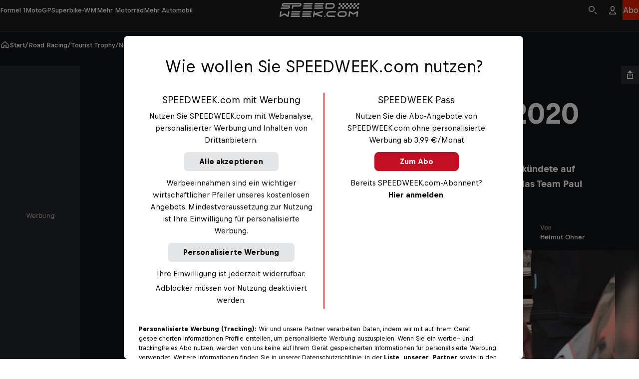

--- FILE ---
content_type: text/html
request_url: https://www.speedweek.com/a/tourist-trophy/geheimnis-gelueftet-michael-dunlop-faehrt-2020-ducati
body_size: 58230
content:
<!doctype html> <html lang="de" data-brand="sw" data-stencil-build="r69wgzxv" class="hydrated"><head><meta charset="utf-8"><meta http-equiv="delegate-ch" content="sec-ch-width https://files.speedweek.com/images; sec-ch-dpr https://files.speedweek.com/images ; sec-ch-viewport-width https://files.speedweek.com/images"><meta name="viewport" content="width=device-width, initial-scale=1, maximum-scale=5"><meta name="reference_id" content="rrn:content:stories:fabb589c-2ce0-5dc9-98d4-2d29673427a2:de-INT"><!--{isPreviewPage &&--><!--  <base href={baseUrl} />--><!--}--><meta name="robots" content="index, follow"><script type="application/ld+json">{"@context":"https://schema.org","@type":"NewsArticle","mainEntityOfPage":{"@type":"WebPage","@id":"https://www.speedweek.com/a/tourist-trophy/geheimnis-gelueftet-michael-dunlop-faehrt-2020-ducati"},"headline":"Geheimnis gelüftet: Michael Dunlop fährt 2020 Ducati","image":[{"@type":"ImageObject","url":"https://files.speedweek.com/images/f_auto,q_auto,w_1500/2025/10/19/200301dunlopjpg/285b9632c3ce424db4f2470794532ec6","name":"Michael Dunlop","author":"Ohner & Ohner","alternateName":"Michael Dunlop"},{"@type":"ImageObject","url":"https://files.speedweek.com/images/f_auto,q_auto,w_1500/2025/10/19/200301dunlopjpg/285b9632c3ce424db4f2470794532ec6","name":"Michael Dunlop","author":"Ohner & Ohner","alternateName":"Michael Dunlop"}],"datePublished":"2020-03-01T05:21:09.000Z","description":"Die Sensation ist perfekt. Der 19-fache TT-Sieger Michael Dunlop verkündete auf seiner Facebook-Seite, dass er dieses Jahr bei der Tourist Trophy für das Team Paul Bird Motorsport eine Ducati Panigale fahren wird.","publisher":{"@type":"Organization","name":"Speedweek","logo":{"@type":"ImageObject","author":"Speedweek","url":"https://www.speedweek.com","contentUrl":"https://www.speedweek.com/speedweek-logo.jpg"},"sameAs":["https://www.facebook.com/speedweekcom/","https://www.instagram.com/speedweek_com/"]},"author":{"@type":"Person","name":"Helmut Ohner","image":{"@type":"ImageObject","url":"https://files.speedweek.com/images/f_auto,q_auto,w_1500/2025/9/24/helmut-ohner/d4e5fedf46e241d8ae87e09c619f3d93","name":"Helmut Ohner","author":"Helmut Ohner","alternateName":"Helmut Ohner"},"url":"https://www.speedweek.com/p/helmut-ohner"},"wordCount":183,"isAccessibleForFree":true,"about":[{"@type":"Person","name":"Michael Dunlop","url":"/d/michael-dunlop","jobTitle":"Motorsport Athlete"}]}</script><!-- favicons --><link rel="icon" type="image/svg+xml" href="/_astro/favicon.B6YEpN4f.svg"><link rel="icon" type="image/png" href="/_astro/favicon-96x96.GCNfqdPH.png" sizes="96x96"><link rel="apple-touch-icon" sizes="180x180" href="/_astro/apple-touch-icon.C0dHQL1c.png"><link rel="shortcut icon" href="/favicon.ico" type="image/vnd.microsoft.icon"><link rel="manifest" href="/manifest.json"><meta name="apple-mobile-web-app-title" content="Bergwelten"><meta name="application-name" content="Bergwelten"><meta name="theme-color" content="#ffffff"><link rel="preconnect" href="https://data-1b8b21e54b.speedweek.com" crossorigin="anonymous"><link rel="preconnect" href="https://rbds-static.redbull.com" crossorigin="anonymous"><link rel="preconnect" href="https://cdn.cookielaw.org" crossorigin="anonymous"><link rel="preconnect" href="https://data-c71f1467d4.speedweek.com" crossorigin="anonymous"><link rel="preconnect" href="https://rm.speedweek.com"><link rel="preconnect" href="https://redbull-cdn.relevant-digital.com"><link rel="preconnect" href="https://files.speedweek.com"><link rel="preload" href="https://rbds-static.redbull.com/@cosmos/foundation/latest/fonts/v5.002/BullText-Bold.woff2" as="font" type="font/woff2" crossorigin="anonymous"><link rel="preload" href="https://rbds-static.redbull.com/@cosmos/foundation/latest/fonts/v5.002/BullVAR.woff2" as="font" type="font/woff2" crossorigin="anonymous"><meta name="tracking-disabled" content="false"><meta name="git_sha" content="8609da3a04b4f718e98eabdb7a043143119875a5"><title>Geheimnis gelüftet: Michael Dunlop fährt 2020 Ducati - Tourist Trophy - SPEEDWEEK.com</title><meta name="stageEnvironment" content="production"><script type="text/javascript" src="//data-1b8b21e54b.speedweek.com/iomm/latest/bootstrap/stub.js"></script><script>(function(){const config = {"title":"Geheimnis gelüftet: Michael Dunlop fährt 2020 Ducati","template":"story","subAssetType":"news","author":"Helmut Ohner","trackingDimensions":{"assetID":"rrn:content:stories:fabb589c-2ce0-5dc9-98d4-2d29673427a2:de-INT","masterID":"rrn:content:stories:fabb589c-2ce0-5dc9-98d4-2d29673427a2:de-INT","createdVsTranslated":"created","contentLanguageLocale":"de_int","createdLanguageLocale":"de_int","contentNumberofWords":"101 - 200","contentNumberOfSocialEmbeddings":"0","contentNumberOfPhotos":"0","contentNumberofVideos":"0","localCustomGrouping":"unspecified","publishingDate":"01-03-2020","originalPublishingDate":"01-03-2020","relatedPeople":"unspecified","relatedEvents":"unspecified","labelGroup":"unspecified","label":"unspecified","season":"unspecified","chapter":"unspecified","disciplinesAll":"tourist trophy","disciplinesPseudoGroup":"road-racing","disciplinesMotorsports":"unspecified","disciplinesBike":"unspecified","disciplinesWaterSports":"unspecified","disciplinesWinterSports":"unspecified","disciplinesESports":"unspecified","disciplinesOtherSports":"unspecified","disciplinesCulture":"unspecified","disciplinesAerial":"unspecified","customAssetId":"fabb589c-2ce0-5dc9-98d4-2d29673427a2"},"ivwCategory":"story/tourist-trophy"};

  function isNonEmptyString(str) {
    return str && str.length > 0;
  }

  // Copied over from es-toolkit
  const htmlEscapes = {
    '&': '&amp;',
    '<': '&lt;',
    '>': '&gt;',
    '"': '&quot;',
    "'": '&#39;',
  };

  function escape(str) {
    if (!str) {
      return str;
    }
    return str.replace(/[&<>"']/g, (match) => htmlEscapes[match]);
  }

  window.dataLayer = window.dataLayer || [];

  const { template, subAssetType, author, title } = config;

  const trackingDimensions = config.trackingDimensions ?? {};
  if (Object.keys(trackingDimensions).length === 0) {
    console.warn('No trackingDimensions provided', trackingDimensions);
  }

  window.dataLayer.push({
    datalayer_version: '2.0.C',
    event: 'init-meta',
    brand: 'non-red-bull-branded-sites',
    environment: 'on-site',
    language: 'de',
    locale: 'at',
    site_type: 'website',
    platform: 'web',
    author: isNonEmptyString(author) ? author : 'unspecified',
    // new in v2.0.C:
    page_title: isNonEmptyString(title) ? escape(title) : 'unspecified',
    property_name: 'Speed Week - speedweek.com - nonRTM',
    page_template: isNonEmptyString(template) ? template : 'unspecified',
    sub_asset_type: isNonEmptyString(subAssetType) ? subAssetType : 'unspecified',
    ...trackingDimensions,
  });

  // (Global) Google Tag Manager
  (function (w, d, s, l, i) {
    w[l] = w[l] || [];
    w[l].push({ 'gtm.start': new Date().getTime(), event: 'gtm.js' });
    var f = d.getElementsByTagName(s)[0],
      j = d.createElement(s),
      dl = l != 'dataLayer' ? '&l=' + l : '';
    j.async = true;
    j.src = 'https://rm.speedweek.com/gtm.js?id=' + i + dl;
    f.parentNode.insertBefore(j, f);
  })(window, document, 'script', 'dataLayer', 'GTM-5XHDS9');
  // (Global) End Google Tag Manager

  // (Local) Google Tag Manager
  (function (w, d, s, l, i) {
    w[l] = w[l] || [];
    w[l].push({ 'gtm.start': new Date().getTime(), event: 'gtm.js' });
    var f = d.getElementsByTagName(s)[0],
      j = d.createElement(s),
      dl = l != 'dataLayer' ? '&l=' + l : '';
    j.async = true;
    j.src = 'https://rm.speedweek.com/gtm.js?id=' + i + dl;
    f.parentNode.insertBefore(j, f);
  })(window, document, 'script', 'dataLayer', 'GTM-W6HDVG');
  // (Local) End Google Tag Manager
})();</script><script type="module" src="/_astro/GTMHead.astro_astro_type_script_index_0_lang.Qjua5UFP.js"></script><script type="module" src="/_astro/GTMHead.astro_astro_type_script_index_1_lang.DdMJUQWi.js"></script><!--Relevant static tag (general relevant setup)--><script async="" src="https://redbull-cdn.relevant-digital.com/static/tags/680b62953f5db67d81e31bb5.js"></script> <!--Relevant loadAds + LoadPrebid Config--><script>
  window.loadPrebidding = function () {
    window.relevantDigital = window.relevantDigital || {
      cmd: [],
      loadPrebid: () => {},
    };
    window.relevantDigital.cmd = window.relevantDigital.cmd || [];
    window.relevantDigital.cmd.push(function () {
      window.relevantDigital?.loadPrebid({
        configId: '680b62a5e0bab7faefbbec93',
        manageAdserver: true,
        collapseEmptyDivs: true,
        collapseBeforeAdFetch: false,
        noGpt: true,
        allowedDivIds: null,
        // prevent reloading already existing slots when this function is called multiple times
        noSlotReload: true,
        onSlotAndUnit: ({ slot, unit }) => {
          // Inject dynamic slot-level targeting based on ad unit path + 'pos'
          // we retrieve the 'original' gampath for example: /29829229/Speedweek-Web/story
          // we can then retrieve the path set in the relevant UI, for example: /29829229/Speedweek-Web/*sidebar
          // and we can then take the "pos" value off the end
          const pos = unit.gamPath.match(/\*(.+)/) ? unit.gamPath.match(/\*(.+)/)[1] : null;

          const targeting = {};
          switch (pos) {
            case 'advhead':
              targeting.size = '728x90, 970x250, 320x50';
              break;

            case 'sidebar':
              targeting.size = '160x600, 300x600, 500x1000';
              break;
            case 'mpur1':
            case 'mpur2':
              targeting.size = '300x250';
              break;
            case 'mpum1':
              targeting.size = '300x250';
              break;
          }
          // note that GTM will merge existing slot targeting with this
          slot.setConfig({ targeting });
        },
      });
    });
  };
</script><meta property="og:url" content="https://www.speedweek.com/a/tourist-trophy/geheimnis-gelueftet-michael-dunlop-faehrt-2020-ducati"> <meta property="og:image" content="https://files.speedweek.com/images/c_fill,f_auto,q_auto,w_1200,h_630/2025/10/19/200301dunlopjpg/285b9632c3ce424db4f2470794532ec6"> <meta property="og:title" content="Geheimnis gelüftet: Michael Dunlop fährt 2020 Ducati - Tourist Trophy - SPEEDWEEK.com"> <meta property="og:description" content="Die Sensation ist perfekt. Der 19-fache TT-Sieger Michael Dunlop verkündete auf seiner Facebook-Seite, dass er dieses Jahr bei der Tourist Trophy für das Team Paul Bird Motorsport eine Ducati Panigale fahren wird."> <meta property="og:image:secure_url" content="https://files.speedweek.com/images/c_fill,f_auto,q_auto,w_1200,h_630/2025/10/19/200301dunlopjpg/285b9632c3ce424db4f2470794532ec6"> <meta name="description" content="Die Sensation ist perfekt. Der 19-fache TT-Sieger Michael Dunlop verkündete auf seiner Facebook-Seite, dass er dieses Jahr bei der Tourist Trophy für das Team Paul Bird Motorsport eine Ducati Panigale fahren wird.">       <link rel="canonical" href="https://www.speedweek.com/a/tourist-trophy/geheimnis-gelueftet-michael-dunlop-faehrt-2020-ducati"><script type="module">function l(){let t=document.createElement("div");t.style.cssText="overflow:scroll; visibility:hidden; position:absolute;",document.body.appendChild(t);let e=t.offsetWidth-t.clientWidth;return t.remove(),e}const o=l();document.documentElement.style.setProperty("--scrollbar-width",`${o}px`);</script><script type="module" src="/_astro/BaseLayout.astro_astro_type_script_index_1_lang.BOKQVVJd.js"></script><link rel="stylesheet" href="/_astro/style.CNRwfcGu.css">
<link rel="stylesheet" href="/_astro/style.DVJRmyky.css"><style sty-id="sc-cosmos-text">@charset "UTF-8";/*!@:host*/.sc-cosmos-text-h{display:block}/*!@:host([clamp])*/[clamp].sc-cosmos-text-h{min-width:0}/*!@:host*/.sc-cosmos-text-h{--cosmos-text-font-family-default:var(--cosmos-font-family-text, Bull Text, Helvetica, sans-serif)}@supports (font-variation-settings: normal){/*!@:host*/.sc-cosmos-text-h{--cosmos-text-font-family-default:var(--cosmos-font-family-text-variable, Bull VF, Helvetica, sans-serif)}}/*!@:host(:lang(ja))*/.sc-cosmos-text-h:lang(ja){--cosmos-text-font-family-default:var(--cosmos-font-family-japanese-text, Noto Sans JP, Helvetica, sans-serif)}/*!@:host(:lang(ar))*/.sc-cosmos-text-h:lang(ar){--cosmos-text-font-family-default:var(--cosmos-font-family-arabic-text, Noto Kufi Arabic, Helvetica, sans-serif)}/*!@:host(:lang(ko))*/.sc-cosmos-text-h:lang(ko){--cosmos-text-font-family-default:var(--cosmos-font-family-korean-text, Noto Sans KR, Helvetica, sans-serif)}/*!@:host(:lang(hi))*/.sc-cosmos-text-h:lang(hi){--cosmos-text-font-family-default:var(--cosmos-font-family-hindi-text, Noto Sans, Helvetica, sans-serif)}/*!@:host(:lang(he))*/.sc-cosmos-text-h:lang(he){--cosmos-text-font-family-default:var(--cosmos-font-family-hebrew-text, Noto Sans Hebrew, Helvetica, sans-serif)}/*!@:host(:lang(ka))*/.sc-cosmos-text-h:lang(ka){--cosmos-text-font-family-default:var(--cosmos-font-family-georgian-text, Noto Sans Georgian, Helvetica, sans-serif)}/*!@:host(:lang(th))*/.sc-cosmos-text-h:lang(th){--cosmos-text-font-family-default:var(--cosmos-font-family-thai-text, Noto Sans Thai, Helvetica, sans-serif)}/*!@:host(:lang(zh))*/.sc-cosmos-text-h:lang(zh){--cosmos-text-font-family-default:var(
    --cosmos-font-family-chinese-simplified-text,
    Microsoft YaHei, ヒラギノ角ゴ Pro W3, Hiragino Kaku Gothic Pro, Hiragino Kaku Gothic ProN W3, Osaka, メイリオ, Meiryo, ＭＳ Ｐゴシック, MS PGothic, Arial Unicode MS, Tahoma, Helvetica, sans-serif
  )}/*!@:host(:lang(zh-Hant))*/.sc-cosmos-text-h:lang(zh-Hant){--cosmos-text-font-family-default:var(
    --cosmos-font-family-chinese-tranditional-text,
    Microsoft JhengHei, Geneva CY, ヒラギノ角ゴ Pro W3, Hiragino Kaku Gothic Pro, Hiragino Kaku Gothic ProN W3, Osaka, メイリオ, Meiryo, ＭＳ Ｐゴシック, MS PGothic, Arial Unicode MS, Tahoma, Helvetica, sans-serif
  )}@supports (font-variation-settings: normal){/*!@::slotted(strong),::slotted(b)*/.sc-cosmos-text-s > strong, .sc-cosmos-text-s > b{font-variation-settings:"opsz" 12, "wght" 700}}/*!@.cosmos-text*/.cosmos-text.sc-cosmos-text{--cosmos-font-weight-default-text-variable-regular:"opsz" 12, "wght" 400;--cosmos-font-weight-default-text-variable-medium:"opsz" 12, "wght" 500;--cosmos-font-weight-default-text-variable-bold:"opsz" 12, "wght" 700;-moz-osx-font-smoothing:grayscale;-webkit-font-smoothing:antialiased;color:var(--cosmos-text-color, #000F1E);font-family:var(--cosmos-text-font-family, var(--cosmos-text-font-family-default, var(--cosmos-font-family-text)));font-style:var(--cosmos-text-font-style, inherit);font-variant-numeric:tabular-nums;font-variation-settings:var(--cosmos-font-weight-default-text-variable-regular);font-variation-settings:var(--cosmos-text-font-variation-settings, var(--cosmos-font-weight-default-text-variable-regular));font-weight:var(--cosmos-text-font-weight, 400);letter-spacing:var(--cosmos-text-letter-spacing, inherit);line-height:var(--cosmos-text-line-height, 1.5);margin:0;text-transform:var(--cosmos-text-text-transform, var(--cosmos-text-transform, inherit))}/*!@.cosmos-text--single-line-clamp*/.cosmos-text--single-line-clamp.sc-cosmos-text{overflow:hidden;text-overflow:ellipsis;white-space:nowrap}/*!@.cosmos-text--multi-line-clamp*/.cosmos-text--multi-line-clamp.sc-cosmos-text{-webkit-box-orient:vertical;display:-webkit-box;-webkit-line-clamp:var(--cosmos-text-clamp-length);overflow:hidden;}/*!@.cosmos-text--size-xx-small*/.cosmos-text--size-xx-small.sc-cosmos-text{line-height:var(--cosmos-text-line-height, 1.25);margin-bottom:0.333333em;padding-top:0.666667em;font-size:var(--cosmos-text-font-size, calc(12rem / var(--cosmos-base-font-size, 16)))}@media (min-width: 380px){/*!@.cosmos-text--size-xx-small*/.cosmos-text--size-xx-small.sc-cosmos-text{font-size:calc(1 * var(--cosmos-text-font-size, calc( 12rem / var(--cosmos-base-font-size, 16) + 0 * ((100vw - 380px) / 820) )))}}@media (min-width: 1200px){/*!@.cosmos-text--size-xx-small*/.cosmos-text--size-xx-small.sc-cosmos-text{font-size:calc(1 * var(--cosmos-text-font-size, calc(12rem / var(--cosmos-base-font-size, 16))))}}/*!@.cosmos-text--size-x-small*/.cosmos-text--size-x-small.sc-cosmos-text{line-height:var(--cosmos-text-line-height, 1.357143);margin-bottom:0.428571em;padding-top:0.714286em;font-size:var(--cosmos-text-font-size, calc(14rem / var(--cosmos-base-font-size, 16)))}@media (min-width: 380px){/*!@.cosmos-text--size-x-small*/.cosmos-text--size-x-small.sc-cosmos-text{font-size:calc(1 * var(--cosmos-text-font-size, calc( 14rem / var(--cosmos-base-font-size, 16) + 0 * ((100vw - 380px) / 820) )))}}@media (min-width: 1200px){/*!@.cosmos-text--size-x-small*/.cosmos-text--size-x-small.sc-cosmos-text{font-size:calc(1 * var(--cosmos-text-font-size, calc(14rem / var(--cosmos-base-font-size, 16))))}}/*!@.cosmos-text--size-small*/.cosmos-text--size-small.sc-cosmos-text{line-height:var(--cosmos-text-line-height, 1.411765);margin-bottom:0.470588em;padding-top:0.705882em;font-size:var(--cosmos-text-font-size, calc(17rem / var(--cosmos-base-font-size, 16)))}@media (min-width: 380px){/*!@.cosmos-text--size-small*/.cosmos-text--size-small.sc-cosmos-text{font-size:calc(1 * var(--cosmos-text-font-size, calc( 17rem / var(--cosmos-base-font-size, 16) + 0 * ((100vw - 380px) / 820) )))}}@media (min-width: 1200px){/*!@.cosmos-text--size-small*/.cosmos-text--size-small.sc-cosmos-text{font-size:calc(1 * var(--cosmos-text-font-size, calc(17rem / var(--cosmos-base-font-size, 16))))}}/*!@.cosmos-text--size-medium*/.cosmos-text--size-medium.sc-cosmos-text{line-height:var(--cosmos-text-line-height, 1.5);margin-bottom:0.4em;padding-top:0.6em;font-size:var(--cosmos-text-font-size, calc(18rem / var(--cosmos-base-font-size, 16)))}@media (min-width: 380px){/*!@.cosmos-text--size-medium*/.cosmos-text--size-medium.sc-cosmos-text{font-size:calc(1 * var(--cosmos-text-font-size, calc( 18rem / var(--cosmos-base-font-size, 16) + 2 * ((100vw - 380px) / 820) )))}}@media (min-width: 1200px){/*!@.cosmos-text--size-medium*/.cosmos-text--size-medium.sc-cosmos-text{font-size:calc(1 * var(--cosmos-text-font-size, calc(20rem / var(--cosmos-base-font-size, 16))))}}/*!@.cosmos-text--size-large*/.cosmos-text--size-large.sc-cosmos-text{line-height:var(--cosmos-text-line-height, 1.333333);margin-bottom:0.5em;padding-top:1.083333em;font-size:var(--cosmos-text-font-size, calc(22rem / var(--cosmos-base-font-size, 16)))}@media (min-width: 380px){/*!@.cosmos-text--size-large*/.cosmos-text--size-large.sc-cosmos-text{font-size:calc(1 * var(--cosmos-text-font-size, calc( 22rem / var(--cosmos-base-font-size, 16) + 2 * ((100vw - 380px) / 820) )))}}@media (min-width: 1200px){/*!@.cosmos-text--size-large*/.cosmos-text--size-large.sc-cosmos-text{font-size:calc(1 * var(--cosmos-text-font-size, calc(24rem / var(--cosmos-base-font-size, 16))))}}/*!@.cosmos-text--size-x-large*/.cosmos-text--size-x-large.sc-cosmos-text{line-height:var(--cosmos-text-line-height, 1.137931);margin-bottom:0.413793em;padding-top:1.103448em;font-size:var(--cosmos-text-font-size, calc(26rem / var(--cosmos-base-font-size, 16)))}@media (min-width: 380px){/*!@.cosmos-text--size-x-large*/.cosmos-text--size-x-large.sc-cosmos-text{font-size:calc(1 * var(--cosmos-text-font-size, calc( 26rem / var(--cosmos-base-font-size, 16) + 3 * ((100vw - 380px) / 820) )))}}@media (min-width: 1200px){/*!@.cosmos-text--size-x-large*/.cosmos-text--size-x-large.sc-cosmos-text{font-size:calc(1 * var(--cosmos-text-font-size, calc(29rem / var(--cosmos-base-font-size, 16))))}}@media screen and (min-width: 0){/*!@.cosmos-text--size-xx-small\@small*/.cosmos-text--size-xx-small\@small.sc-cosmos-text{line-height:var(--cosmos-text-line-height, 1.25);margin-bottom:0.333333em;padding-top:0.666667em;font-size:var(--cosmos-text-font-size, calc(12rem / var(--cosmos-base-font-size, 16)))}}@media screen and (min-width: 0) and (min-width: 380px){/*!@.cosmos-text--size-xx-small\@small*/.cosmos-text--size-xx-small\@small.sc-cosmos-text{font-size:calc(1 * var(--cosmos-text-font-size, calc( 12rem / var(--cosmos-base-font-size, 16) + 0 * ((100vw - 380px) / 820) )))}}@media screen and (min-width: 0) and (min-width: 1200px){/*!@.cosmos-text--size-xx-small\@small*/.cosmos-text--size-xx-small\@small.sc-cosmos-text{font-size:calc(1 * var(--cosmos-text-font-size, calc(12rem / var(--cosmos-base-font-size, 16))))}}@media screen and (min-width: 0){/*!@.cosmos-text--size-x-small\@small*/.cosmos-text--size-x-small\@small.sc-cosmos-text{line-height:var(--cosmos-text-line-height, 1.357143);margin-bottom:0.428571em;padding-top:0.714286em;font-size:var(--cosmos-text-font-size, calc(14rem / var(--cosmos-base-font-size, 16)))}}@media screen and (min-width: 0) and (min-width: 380px){/*!@.cosmos-text--size-x-small\@small*/.cosmos-text--size-x-small\@small.sc-cosmos-text{font-size:calc(1 * var(--cosmos-text-font-size, calc( 14rem / var(--cosmos-base-font-size, 16) + 0 * ((100vw - 380px) / 820) )))}}@media screen and (min-width: 0) and (min-width: 1200px){/*!@.cosmos-text--size-x-small\@small*/.cosmos-text--size-x-small\@small.sc-cosmos-text{font-size:calc(1 * var(--cosmos-text-font-size, calc(14rem / var(--cosmos-base-font-size, 16))))}}@media screen and (min-width: 0){/*!@.cosmos-text--size-small\@small*/.cosmos-text--size-small\@small.sc-cosmos-text{line-height:var(--cosmos-text-line-height, 1.411765);margin-bottom:0.470588em;padding-top:0.705882em;font-size:var(--cosmos-text-font-size, calc(17rem / var(--cosmos-base-font-size, 16)))}}@media screen and (min-width: 0) and (min-width: 380px){/*!@.cosmos-text--size-small\@small*/.cosmos-text--size-small\@small.sc-cosmos-text{font-size:calc(1 * var(--cosmos-text-font-size, calc( 17rem / var(--cosmos-base-font-size, 16) + 0 * ((100vw - 380px) / 820) )))}}@media screen and (min-width: 0) and (min-width: 1200px){/*!@.cosmos-text--size-small\@small*/.cosmos-text--size-small\@small.sc-cosmos-text{font-size:calc(1 * var(--cosmos-text-font-size, calc(17rem / var(--cosmos-base-font-size, 16))))}}@media screen and (min-width: 0){/*!@.cosmos-text--size-medium\@small*/.cosmos-text--size-medium\@small.sc-cosmos-text{line-height:var(--cosmos-text-line-height, 1.5);margin-bottom:0.4em;padding-top:0.6em;font-size:var(--cosmos-text-font-size, calc(18rem / var(--cosmos-base-font-size, 16)))}}@media screen and (min-width: 0) and (min-width: 380px){/*!@.cosmos-text--size-medium\@small*/.cosmos-text--size-medium\@small.sc-cosmos-text{font-size:calc(1 * var(--cosmos-text-font-size, calc( 18rem / var(--cosmos-base-font-size, 16) + 2 * ((100vw - 380px) / 820) )))}}@media screen and (min-width: 0) and (min-width: 1200px){/*!@.cosmos-text--size-medium\@small*/.cosmos-text--size-medium\@small.sc-cosmos-text{font-size:calc(1 * var(--cosmos-text-font-size, calc(20rem / var(--cosmos-base-font-size, 16))))}}@media screen and (min-width: 0){/*!@.cosmos-text--size-large\@small*/.cosmos-text--size-large\@small.sc-cosmos-text{line-height:var(--cosmos-text-line-height, 1.333333);margin-bottom:0.5em;padding-top:1.083333em;font-size:var(--cosmos-text-font-size, calc(22rem / var(--cosmos-base-font-size, 16)))}}@media screen and (min-width: 0) and (min-width: 380px){/*!@.cosmos-text--size-large\@small*/.cosmos-text--size-large\@small.sc-cosmos-text{font-size:calc(1 * var(--cosmos-text-font-size, calc( 22rem / var(--cosmos-base-font-size, 16) + 2 * ((100vw - 380px) / 820) )))}}@media screen and (min-width: 0) and (min-width: 1200px){/*!@.cosmos-text--size-large\@small*/.cosmos-text--size-large\@small.sc-cosmos-text{font-size:calc(1 * var(--cosmos-text-font-size, calc(24rem / var(--cosmos-base-font-size, 16))))}}@media screen and (min-width: 0){/*!@.cosmos-text--size-x-large\@small*/.cosmos-text--size-x-large\@small.sc-cosmos-text{line-height:var(--cosmos-text-line-height, 1.137931);margin-bottom:0.413793em;padding-top:1.103448em;font-size:var(--cosmos-text-font-size, calc(26rem / var(--cosmos-base-font-size, 16)))}}@media screen and (min-width: 0) and (min-width: 380px){/*!@.cosmos-text--size-x-large\@small*/.cosmos-text--size-x-large\@small.sc-cosmos-text{font-size:calc(1 * var(--cosmos-text-font-size, calc( 26rem / var(--cosmos-base-font-size, 16) + 3 * ((100vw - 380px) / 820) )))}}@media screen and (min-width: 0) and (min-width: 1200px){/*!@.cosmos-text--size-x-large\@small*/.cosmos-text--size-x-large\@small.sc-cosmos-text{font-size:calc(1 * var(--cosmos-text-font-size, calc(29rem / var(--cosmos-base-font-size, 16))))}}@media screen and (min-width: 650px){/*!@.cosmos-text--size-xx-small\@medium*/.cosmos-text--size-xx-small\@medium.sc-cosmos-text{line-height:var(--cosmos-text-line-height, 1.25);margin-bottom:0.333333em;padding-top:0.666667em;font-size:var(--cosmos-text-font-size, calc(12rem / var(--cosmos-base-font-size, 16)))}}@media screen and (min-width: 650px) and (min-width: 380px){/*!@.cosmos-text--size-xx-small\@medium*/.cosmos-text--size-xx-small\@medium.sc-cosmos-text{font-size:calc(1 * var(--cosmos-text-font-size, calc( 12rem / var(--cosmos-base-font-size, 16) + 0 * ((100vw - 380px) / 820) )))}}@media screen and (min-width: 650px) and (min-width: 1200px){/*!@.cosmos-text--size-xx-small\@medium*/.cosmos-text--size-xx-small\@medium.sc-cosmos-text{font-size:calc(1 * var(--cosmos-text-font-size, calc(12rem / var(--cosmos-base-font-size, 16))))}}@media screen and (min-width: 650px){/*!@.cosmos-text--size-x-small\@medium*/.cosmos-text--size-x-small\@medium.sc-cosmos-text{line-height:var(--cosmos-text-line-height, 1.357143);margin-bottom:0.428571em;padding-top:0.714286em;font-size:var(--cosmos-text-font-size, calc(14rem / var(--cosmos-base-font-size, 16)))}}@media screen and (min-width: 650px) and (min-width: 380px){/*!@.cosmos-text--size-x-small\@medium*/.cosmos-text--size-x-small\@medium.sc-cosmos-text{font-size:calc(1 * var(--cosmos-text-font-size, calc( 14rem / var(--cosmos-base-font-size, 16) + 0 * ((100vw - 380px) / 820) )))}}@media screen and (min-width: 650px) and (min-width: 1200px){/*!@.cosmos-text--size-x-small\@medium*/.cosmos-text--size-x-small\@medium.sc-cosmos-text{font-size:calc(1 * var(--cosmos-text-font-size, calc(14rem / var(--cosmos-base-font-size, 16))))}}@media screen and (min-width: 650px){/*!@.cosmos-text--size-small\@medium*/.cosmos-text--size-small\@medium.sc-cosmos-text{line-height:var(--cosmos-text-line-height, 1.411765);margin-bottom:0.470588em;padding-top:0.705882em;font-size:var(--cosmos-text-font-size, calc(17rem / var(--cosmos-base-font-size, 16)))}}@media screen and (min-width: 650px) and (min-width: 380px){/*!@.cosmos-text--size-small\@medium*/.cosmos-text--size-small\@medium.sc-cosmos-text{font-size:calc(1 * var(--cosmos-text-font-size, calc( 17rem / var(--cosmos-base-font-size, 16) + 0 * ((100vw - 380px) / 820) )))}}@media screen and (min-width: 650px) and (min-width: 1200px){/*!@.cosmos-text--size-small\@medium*/.cosmos-text--size-small\@medium.sc-cosmos-text{font-size:calc(1 * var(--cosmos-text-font-size, calc(17rem / var(--cosmos-base-font-size, 16))))}}@media screen and (min-width: 650px){/*!@.cosmos-text--size-medium\@medium*/.cosmos-text--size-medium\@medium.sc-cosmos-text{line-height:var(--cosmos-text-line-height, 1.5);margin-bottom:0.4em;padding-top:0.6em;font-size:var(--cosmos-text-font-size, calc(18rem / var(--cosmos-base-font-size, 16)))}}@media screen and (min-width: 650px) and (min-width: 380px){/*!@.cosmos-text--size-medium\@medium*/.cosmos-text--size-medium\@medium.sc-cosmos-text{font-size:calc(1 * var(--cosmos-text-font-size, calc( 18rem / var(--cosmos-base-font-size, 16) + 2 * ((100vw - 380px) / 820) )))}}@media screen and (min-width: 650px) and (min-width: 1200px){/*!@.cosmos-text--size-medium\@medium*/.cosmos-text--size-medium\@medium.sc-cosmos-text{font-size:calc(1 * var(--cosmos-text-font-size, calc(20rem / var(--cosmos-base-font-size, 16))))}}@media screen and (min-width: 650px){/*!@.cosmos-text--size-large\@medium*/.cosmos-text--size-large\@medium.sc-cosmos-text{line-height:var(--cosmos-text-line-height, 1.333333);margin-bottom:0.5em;padding-top:1.083333em;font-size:var(--cosmos-text-font-size, calc(22rem / var(--cosmos-base-font-size, 16)))}}@media screen and (min-width: 650px) and (min-width: 380px){/*!@.cosmos-text--size-large\@medium*/.cosmos-text--size-large\@medium.sc-cosmos-text{font-size:calc(1 * var(--cosmos-text-font-size, calc( 22rem / var(--cosmos-base-font-size, 16) + 2 * ((100vw - 380px) / 820) )))}}@media screen and (min-width: 650px) and (min-width: 1200px){/*!@.cosmos-text--size-large\@medium*/.cosmos-text--size-large\@medium.sc-cosmos-text{font-size:calc(1 * var(--cosmos-text-font-size, calc(24rem / var(--cosmos-base-font-size, 16))))}}@media screen and (min-width: 650px){/*!@.cosmos-text--size-x-large\@medium*/.cosmos-text--size-x-large\@medium.sc-cosmos-text{line-height:var(--cosmos-text-line-height, 1.137931);margin-bottom:0.413793em;padding-top:1.103448em;font-size:var(--cosmos-text-font-size, calc(26rem / var(--cosmos-base-font-size, 16)))}}@media screen and (min-width: 650px) and (min-width: 380px){/*!@.cosmos-text--size-x-large\@medium*/.cosmos-text--size-x-large\@medium.sc-cosmos-text{font-size:calc(1 * var(--cosmos-text-font-size, calc( 26rem / var(--cosmos-base-font-size, 16) + 3 * ((100vw - 380px) / 820) )))}}@media screen and (min-width: 650px) and (min-width: 1200px){/*!@.cosmos-text--size-x-large\@medium*/.cosmos-text--size-x-large\@medium.sc-cosmos-text{font-size:calc(1 * var(--cosmos-text-font-size, calc(29rem / var(--cosmos-base-font-size, 16))))}}@media screen and (min-width: 1000px){/*!@.cosmos-text--size-xx-small\@large*/.cosmos-text--size-xx-small\@large.sc-cosmos-text{line-height:var(--cosmos-text-line-height, 1.25);margin-bottom:0.333333em;padding-top:0.666667em;font-size:var(--cosmos-text-font-size, calc(12rem / var(--cosmos-base-font-size, 16)))}}@media screen and (min-width: 1000px) and (min-width: 380px){/*!@.cosmos-text--size-xx-small\@large*/.cosmos-text--size-xx-small\@large.sc-cosmos-text{font-size:calc(1 * var(--cosmos-text-font-size, calc( 12rem / var(--cosmos-base-font-size, 16) + 0 * ((100vw - 380px) / 820) )))}}@media screen and (min-width: 1000px) and (min-width: 1200px){/*!@.cosmos-text--size-xx-small\@large*/.cosmos-text--size-xx-small\@large.sc-cosmos-text{font-size:calc(1 * var(--cosmos-text-font-size, calc(12rem / var(--cosmos-base-font-size, 16))))}}@media screen and (min-width: 1000px){/*!@.cosmos-text--size-x-small\@large*/.cosmos-text--size-x-small\@large.sc-cosmos-text{line-height:var(--cosmos-text-line-height, 1.357143);margin-bottom:0.428571em;padding-top:0.714286em;font-size:var(--cosmos-text-font-size, calc(14rem / var(--cosmos-base-font-size, 16)))}}@media screen and (min-width: 1000px) and (min-width: 380px){/*!@.cosmos-text--size-x-small\@large*/.cosmos-text--size-x-small\@large.sc-cosmos-text{font-size:calc(1 * var(--cosmos-text-font-size, calc( 14rem / var(--cosmos-base-font-size, 16) + 0 * ((100vw - 380px) / 820) )))}}@media screen and (min-width: 1000px) and (min-width: 1200px){/*!@.cosmos-text--size-x-small\@large*/.cosmos-text--size-x-small\@large.sc-cosmos-text{font-size:calc(1 * var(--cosmos-text-font-size, calc(14rem / var(--cosmos-base-font-size, 16))))}}@media screen and (min-width: 1000px){/*!@.cosmos-text--size-small\@large*/.cosmos-text--size-small\@large.sc-cosmos-text{line-height:var(--cosmos-text-line-height, 1.411765);margin-bottom:0.470588em;padding-top:0.705882em;font-size:var(--cosmos-text-font-size, calc(17rem / var(--cosmos-base-font-size, 16)))}}@media screen and (min-width: 1000px) and (min-width: 380px){/*!@.cosmos-text--size-small\@large*/.cosmos-text--size-small\@large.sc-cosmos-text{font-size:calc(1 * var(--cosmos-text-font-size, calc( 17rem / var(--cosmos-base-font-size, 16) + 0 * ((100vw - 380px) / 820) )))}}@media screen and (min-width: 1000px) and (min-width: 1200px){/*!@.cosmos-text--size-small\@large*/.cosmos-text--size-small\@large.sc-cosmos-text{font-size:calc(1 * var(--cosmos-text-font-size, calc(17rem / var(--cosmos-base-font-size, 16))))}}@media screen and (min-width: 1000px){/*!@.cosmos-text--size-medium\@large*/.cosmos-text--size-medium\@large.sc-cosmos-text{line-height:var(--cosmos-text-line-height, 1.5);margin-bottom:0.4em;padding-top:0.6em;font-size:var(--cosmos-text-font-size, calc(18rem / var(--cosmos-base-font-size, 16)))}}@media screen and (min-width: 1000px) and (min-width: 380px){/*!@.cosmos-text--size-medium\@large*/.cosmos-text--size-medium\@large.sc-cosmos-text{font-size:calc(1 * var(--cosmos-text-font-size, calc( 18rem / var(--cosmos-base-font-size, 16) + 2 * ((100vw - 380px) / 820) )))}}@media screen and (min-width: 1000px) and (min-width: 1200px){/*!@.cosmos-text--size-medium\@large*/.cosmos-text--size-medium\@large.sc-cosmos-text{font-size:calc(1 * var(--cosmos-text-font-size, calc(20rem / var(--cosmos-base-font-size, 16))))}}@media screen and (min-width: 1000px){/*!@.cosmos-text--size-large\@large*/.cosmos-text--size-large\@large.sc-cosmos-text{line-height:var(--cosmos-text-line-height, 1.333333);margin-bottom:0.5em;padding-top:1.083333em;font-size:var(--cosmos-text-font-size, calc(22rem / var(--cosmos-base-font-size, 16)))}}@media screen and (min-width: 1000px) and (min-width: 380px){/*!@.cosmos-text--size-large\@large*/.cosmos-text--size-large\@large.sc-cosmos-text{font-size:calc(1 * var(--cosmos-text-font-size, calc( 22rem / var(--cosmos-base-font-size, 16) + 2 * ((100vw - 380px) / 820) )))}}@media screen and (min-width: 1000px) and (min-width: 1200px){/*!@.cosmos-text--size-large\@large*/.cosmos-text--size-large\@large.sc-cosmos-text{font-size:calc(1 * var(--cosmos-text-font-size, calc(24rem / var(--cosmos-base-font-size, 16))))}}@media screen and (min-width: 1000px){/*!@.cosmos-text--size-x-large\@large*/.cosmos-text--size-x-large\@large.sc-cosmos-text{line-height:var(--cosmos-text-line-height, 1.137931);margin-bottom:0.413793em;padding-top:1.103448em;font-size:var(--cosmos-text-font-size, calc(26rem / var(--cosmos-base-font-size, 16)))}}@media screen and (min-width: 1000px) and (min-width: 380px){/*!@.cosmos-text--size-x-large\@large*/.cosmos-text--size-x-large\@large.sc-cosmos-text{font-size:calc(1 * var(--cosmos-text-font-size, calc( 26rem / var(--cosmos-base-font-size, 16) + 3 * ((100vw - 380px) / 820) )))}}@media screen and (min-width: 1000px) and (min-width: 1200px){/*!@.cosmos-text--size-x-large\@large*/.cosmos-text--size-x-large\@large.sc-cosmos-text{font-size:calc(1 * var(--cosmos-text-font-size, calc(29rem / var(--cosmos-base-font-size, 16))))}}@media screen and (min-width: 1200px){/*!@.cosmos-text--size-xx-small\@x-large*/.cosmos-text--size-xx-small\@x-large.sc-cosmos-text{line-height:var(--cosmos-text-line-height, 1.25);margin-bottom:0.333333em;padding-top:0.666667em;font-size:var(--cosmos-text-font-size, calc(12rem / var(--cosmos-base-font-size, 16)))}}@media screen and (min-width: 1200px) and (min-width: 380px){/*!@.cosmos-text--size-xx-small\@x-large*/.cosmos-text--size-xx-small\@x-large.sc-cosmos-text{font-size:calc(1 * var(--cosmos-text-font-size, calc( 12rem / var(--cosmos-base-font-size, 16) + 0 * ((100vw - 380px) / 820) )))}}@media screen and (min-width: 1200px) and (min-width: 1200px){/*!@.cosmos-text--size-xx-small\@x-large*/.cosmos-text--size-xx-small\@x-large.sc-cosmos-text{font-size:calc(1 * var(--cosmos-text-font-size, calc(12rem / var(--cosmos-base-font-size, 16))))}}@media screen and (min-width: 1200px){/*!@.cosmos-text--size-x-small\@x-large*/.cosmos-text--size-x-small\@x-large.sc-cosmos-text{line-height:var(--cosmos-text-line-height, 1.357143);margin-bottom:0.428571em;padding-top:0.714286em;font-size:var(--cosmos-text-font-size, calc(14rem / var(--cosmos-base-font-size, 16)))}}@media screen and (min-width: 1200px) and (min-width: 380px){/*!@.cosmos-text--size-x-small\@x-large*/.cosmos-text--size-x-small\@x-large.sc-cosmos-text{font-size:calc(1 * var(--cosmos-text-font-size, calc( 14rem / var(--cosmos-base-font-size, 16) + 0 * ((100vw - 380px) / 820) )))}}@media screen and (min-width: 1200px) and (min-width: 1200px){/*!@.cosmos-text--size-x-small\@x-large*/.cosmos-text--size-x-small\@x-large.sc-cosmos-text{font-size:calc(1 * var(--cosmos-text-font-size, calc(14rem / var(--cosmos-base-font-size, 16))))}}@media screen and (min-width: 1200px){/*!@.cosmos-text--size-small\@x-large*/.cosmos-text--size-small\@x-large.sc-cosmos-text{line-height:var(--cosmos-text-line-height, 1.411765);margin-bottom:0.470588em;padding-top:0.705882em;font-size:var(--cosmos-text-font-size, calc(17rem / var(--cosmos-base-font-size, 16)))}}@media screen and (min-width: 1200px) and (min-width: 380px){/*!@.cosmos-text--size-small\@x-large*/.cosmos-text--size-small\@x-large.sc-cosmos-text{font-size:calc(1 * var(--cosmos-text-font-size, calc( 17rem / var(--cosmos-base-font-size, 16) + 0 * ((100vw - 380px) / 820) )))}}@media screen and (min-width: 1200px) and (min-width: 1200px){/*!@.cosmos-text--size-small\@x-large*/.cosmos-text--size-small\@x-large.sc-cosmos-text{font-size:calc(1 * var(--cosmos-text-font-size, calc(17rem / var(--cosmos-base-font-size, 16))))}}@media screen and (min-width: 1200px){/*!@.cosmos-text--size-medium\@x-large*/.cosmos-text--size-medium\@x-large.sc-cosmos-text{line-height:var(--cosmos-text-line-height, 1.5);margin-bottom:0.4em;padding-top:0.6em;font-size:var(--cosmos-text-font-size, calc(18rem / var(--cosmos-base-font-size, 16)))}}@media screen and (min-width: 1200px) and (min-width: 380px){/*!@.cosmos-text--size-medium\@x-large*/.cosmos-text--size-medium\@x-large.sc-cosmos-text{font-size:calc(1 * var(--cosmos-text-font-size, calc( 18rem / var(--cosmos-base-font-size, 16) + 2 * ((100vw - 380px) / 820) )))}}@media screen and (min-width: 1200px) and (min-width: 1200px){/*!@.cosmos-text--size-medium\@x-large*/.cosmos-text--size-medium\@x-large.sc-cosmos-text{font-size:calc(1 * var(--cosmos-text-font-size, calc(20rem / var(--cosmos-base-font-size, 16))))}}@media screen and (min-width: 1200px){/*!@.cosmos-text--size-large\@x-large*/.cosmos-text--size-large\@x-large.sc-cosmos-text{line-height:var(--cosmos-text-line-height, 1.333333);margin-bottom:0.5em;padding-top:1.083333em;font-size:var(--cosmos-text-font-size, calc(22rem / var(--cosmos-base-font-size, 16)))}}@media screen and (min-width: 1200px) and (min-width: 380px){/*!@.cosmos-text--size-large\@x-large*/.cosmos-text--size-large\@x-large.sc-cosmos-text{font-size:calc(1 * var(--cosmos-text-font-size, calc( 22rem / var(--cosmos-base-font-size, 16) + 2 * ((100vw - 380px) / 820) )))}}@media screen and (min-width: 1200px) and (min-width: 1200px){/*!@.cosmos-text--size-large\@x-large*/.cosmos-text--size-large\@x-large.sc-cosmos-text{font-size:calc(1 * var(--cosmos-text-font-size, calc(24rem / var(--cosmos-base-font-size, 16))))}}@media screen and (min-width: 1200px){/*!@.cosmos-text--size-x-large\@x-large*/.cosmos-text--size-x-large\@x-large.sc-cosmos-text{line-height:var(--cosmos-text-line-height, 1.137931);margin-bottom:0.413793em;padding-top:1.103448em;font-size:var(--cosmos-text-font-size, calc(26rem / var(--cosmos-base-font-size, 16)))}}@media screen and (min-width: 1200px) and (min-width: 380px){/*!@.cosmos-text--size-x-large\@x-large*/.cosmos-text--size-x-large\@x-large.sc-cosmos-text{font-size:calc(1 * var(--cosmos-text-font-size, calc( 26rem / var(--cosmos-base-font-size, 16) + 3 * ((100vw - 380px) / 820) )))}}@media screen and (min-width: 1200px) and (min-width: 1200px){/*!@.cosmos-text--size-x-large\@x-large*/.cosmos-text--size-x-large\@x-large.sc-cosmos-text{font-size:calc(1 * var(--cosmos-text-font-size, calc(29rem / var(--cosmos-base-font-size, 16))))}}@media screen and (min-width: 1350px){/*!@.cosmos-text--size-xx-small\@xx-large*/.cosmos-text--size-xx-small\@xx-large.sc-cosmos-text{line-height:var(--cosmos-text-line-height, 1.25);margin-bottom:0.333333em;padding-top:0.666667em;font-size:var(--cosmos-text-font-size, calc(12rem / var(--cosmos-base-font-size, 16)))}}@media screen and (min-width: 1350px) and (min-width: 380px){/*!@.cosmos-text--size-xx-small\@xx-large*/.cosmos-text--size-xx-small\@xx-large.sc-cosmos-text{font-size:calc(1 * var(--cosmos-text-font-size, calc( 12rem / var(--cosmos-base-font-size, 16) + 0 * ((100vw - 380px) / 820) )))}}@media screen and (min-width: 1350px) and (min-width: 1200px){/*!@.cosmos-text--size-xx-small\@xx-large*/.cosmos-text--size-xx-small\@xx-large.sc-cosmos-text{font-size:calc(1 * var(--cosmos-text-font-size, calc(12rem / var(--cosmos-base-font-size, 16))))}}@media screen and (min-width: 1350px){/*!@.cosmos-text--size-x-small\@xx-large*/.cosmos-text--size-x-small\@xx-large.sc-cosmos-text{line-height:var(--cosmos-text-line-height, 1.357143);margin-bottom:0.428571em;padding-top:0.714286em;font-size:var(--cosmos-text-font-size, calc(14rem / var(--cosmos-base-font-size, 16)))}}@media screen and (min-width: 1350px) and (min-width: 380px){/*!@.cosmos-text--size-x-small\@xx-large*/.cosmos-text--size-x-small\@xx-large.sc-cosmos-text{font-size:calc(1 * var(--cosmos-text-font-size, calc( 14rem / var(--cosmos-base-font-size, 16) + 0 * ((100vw - 380px) / 820) )))}}@media screen and (min-width: 1350px) and (min-width: 1200px){/*!@.cosmos-text--size-x-small\@xx-large*/.cosmos-text--size-x-small\@xx-large.sc-cosmos-text{font-size:calc(1 * var(--cosmos-text-font-size, calc(14rem / var(--cosmos-base-font-size, 16))))}}@media screen and (min-width: 1350px){/*!@.cosmos-text--size-small\@xx-large*/.cosmos-text--size-small\@xx-large.sc-cosmos-text{line-height:var(--cosmos-text-line-height, 1.411765);margin-bottom:0.470588em;padding-top:0.705882em;font-size:var(--cosmos-text-font-size, calc(17rem / var(--cosmos-base-font-size, 16)))}}@media screen and (min-width: 1350px) and (min-width: 380px){/*!@.cosmos-text--size-small\@xx-large*/.cosmos-text--size-small\@xx-large.sc-cosmos-text{font-size:calc(1 * var(--cosmos-text-font-size, calc( 17rem / var(--cosmos-base-font-size, 16) + 0 * ((100vw - 380px) / 820) )))}}@media screen and (min-width: 1350px) and (min-width: 1200px){/*!@.cosmos-text--size-small\@xx-large*/.cosmos-text--size-small\@xx-large.sc-cosmos-text{font-size:calc(1 * var(--cosmos-text-font-size, calc(17rem / var(--cosmos-base-font-size, 16))))}}@media screen and (min-width: 1350px){/*!@.cosmos-text--size-medium\@xx-large*/.cosmos-text--size-medium\@xx-large.sc-cosmos-text{line-height:var(--cosmos-text-line-height, 1.5);margin-bottom:0.4em;padding-top:0.6em;font-size:var(--cosmos-text-font-size, calc(18rem / var(--cosmos-base-font-size, 16)))}}@media screen and (min-width: 1350px) and (min-width: 380px){/*!@.cosmos-text--size-medium\@xx-large*/.cosmos-text--size-medium\@xx-large.sc-cosmos-text{font-size:calc(1 * var(--cosmos-text-font-size, calc( 18rem / var(--cosmos-base-font-size, 16) + 2 * ((100vw - 380px) / 820) )))}}@media screen and (min-width: 1350px) and (min-width: 1200px){/*!@.cosmos-text--size-medium\@xx-large*/.cosmos-text--size-medium\@xx-large.sc-cosmos-text{font-size:calc(1 * var(--cosmos-text-font-size, calc(20rem / var(--cosmos-base-font-size, 16))))}}@media screen and (min-width: 1350px){/*!@.cosmos-text--size-large\@xx-large*/.cosmos-text--size-large\@xx-large.sc-cosmos-text{line-height:var(--cosmos-text-line-height, 1.333333);margin-bottom:0.5em;padding-top:1.083333em;font-size:var(--cosmos-text-font-size, calc(22rem / var(--cosmos-base-font-size, 16)))}}@media screen and (min-width: 1350px) and (min-width: 380px){/*!@.cosmos-text--size-large\@xx-large*/.cosmos-text--size-large\@xx-large.sc-cosmos-text{font-size:calc(1 * var(--cosmos-text-font-size, calc( 22rem / var(--cosmos-base-font-size, 16) + 2 * ((100vw - 380px) / 820) )))}}@media screen and (min-width: 1350px) and (min-width: 1200px){/*!@.cosmos-text--size-large\@xx-large*/.cosmos-text--size-large\@xx-large.sc-cosmos-text{font-size:calc(1 * var(--cosmos-text-font-size, calc(24rem / var(--cosmos-base-font-size, 16))))}}@media screen and (min-width: 1350px){/*!@.cosmos-text--size-x-large\@xx-large*/.cosmos-text--size-x-large\@xx-large.sc-cosmos-text{line-height:var(--cosmos-text-line-height, 1.137931);margin-bottom:0.413793em;padding-top:1.103448em;font-size:var(--cosmos-text-font-size, calc(26rem / var(--cosmos-base-font-size, 16)))}}@media screen and (min-width: 1350px) and (min-width: 380px){/*!@.cosmos-text--size-x-large\@xx-large*/.cosmos-text--size-x-large\@xx-large.sc-cosmos-text{font-size:calc(1 * var(--cosmos-text-font-size, calc( 26rem / var(--cosmos-base-font-size, 16) + 3 * ((100vw - 380px) / 820) )))}}@media screen and (min-width: 1350px) and (min-width: 1200px){/*!@.cosmos-text--size-x-large\@xx-large*/.cosmos-text--size-x-large\@xx-large.sc-cosmos-text{font-size:calc(1 * var(--cosmos-text-font-size, calc(29rem / var(--cosmos-base-font-size, 16))))}}/*!@.cosmos-text--spacing-none*/.cosmos-text--spacing-none.sc-cosmos-text{margin-bottom:0;padding-top:0}/*!@.cosmos-text--spacing-long-form-bottom*/.cosmos-text--spacing-long-form-bottom.sc-cosmos-text{padding-top:0}/*!@.cosmos-text--spacing-long-form-top*/.cosmos-text--spacing-long-form-top.sc-cosmos-text{margin-bottom:0}/*!@.cosmos-text--weight-medium*/.cosmos-text--weight-medium.sc-cosmos-text{font-variation-settings:var(--cosmos-text-font-variation-settings, var(--cosmos-font-weight-default-text-variable-medium));font-weight:var(--cosmos-text-font-weight, 500)}/*!@.cosmos-text--weight-bold*/.cosmos-text--weight-bold.sc-cosmos-text{font-variation-settings:var(--cosmos-text-font-variation-settings, var(--cosmos-font-weight-default-text-variable-bold));font-weight:var(--cosmos-text-font-weight, 700)}/*!@.cosmos-text--kind-normal.cosmos-text--appearance-light*/.cosmos-text--kind-normal.cosmos-text--appearance-light.sc-cosmos-text{color:var(--cosmos-text-color, #FFFFFF)}/*!@.cosmos-text--kind-subtle*/.cosmos-text--kind-subtle.sc-cosmos-text{color:var(--cosmos-text-color, rgba(0, 15, 30, 0.6))}/*!@.cosmos-text--kind-subtle.cosmos-text--appearance-light*/.cosmos-text--kind-subtle.cosmos-text--appearance-light.sc-cosmos-text{color:var(--cosmos-text-color, rgba(255, 255, 255, 0.6))}</style><style sty-id="sc-cosmos-title">@charset "UTF-8";/*!@:host*/.sc-cosmos-title-h{display:block}/*!@:host([clamp])*/[clamp].sc-cosmos-title-h{min-width:0}/*!@:host*/.sc-cosmos-title-h{--cosmos-title-font-family-default:var(--cosmos-font-family-title, Bull, Helvetica, sans-serif)}@supports (font-variation-settings: normal){/*!@:host*/.sc-cosmos-title-h{--cosmos-title-font-family-default:var(
      --cosmos-font-family-title-variable,
      Bull VF, Helvetica, sans-serif
    )}}/*!@:host(:lang(ja))*/.sc-cosmos-title-h:lang(ja){--cosmos-title-font-family-default:var(--cosmos-font-family-japanese-title, Noto Sans JP, Helvetica, sans-serif)}/*!@:host(:lang(ar))*/.sc-cosmos-title-h:lang(ar){--cosmos-title-font-family-default:var(--cosmos-font-family-arabic-title, Noto Kufi Arabic, Helvetica, sans-serif)}/*!@:host(:lang(ko))*/.sc-cosmos-title-h:lang(ko){--cosmos-title-font-family-default:var(--cosmos-font-family-korean-title, Noto Sans KR, Helvetica, sans-serif)}/*!@:host(:lang(he))*/.sc-cosmos-title-h:lang(he){--cosmos-title-font-family-default:var(--cosmos-font-family-hebrew-title, Noto Sans Hebrew, Helvetica, sans-serif)}/*!@:host(:lang(ka))*/.sc-cosmos-title-h:lang(ka){--cosmos-title-font-family-default:var(--cosmos-font-family-georgian-title, Noto Sans Georgian, Helvetica, sans-serif)}/*!@:host(:lang(hi))*/.sc-cosmos-title-h:lang(hi){--cosmos-title-font-family-default:var(--cosmos-font-family-hindi-title, Noto Sans, Helvetica, sans-serif)}/*!@:host(:lang(th))*/.sc-cosmos-title-h:lang(th){--cosmos-title-font-family-default:var(--cosmos-font-family-thai-title, Noto Sans Thai, Helvetica, sans-serif)}/*!@:host(:lang(zh))*/.sc-cosmos-title-h:lang(zh){--cosmos-title-font-family-default:var(
    --cosmos-font-family-chinese-simplified-title,
    Microsoft YaHei, ヒラギノ角ゴ Pro W3, Hiragino Kaku Gothic Pro, Hiragino Kaku Gothic ProN W3, Osaka, メイリオ, Meiryo, ＭＳ Ｐゴシック, MS PGothic, Arial Unicode MS, Tahoma, Helvetica, sans-serif
  )}/*!@:host(:lang(zh-Hant))*/.sc-cosmos-title-h:lang(zh-Hant){--cosmos-title-font-family-default:var(
    --cosmos-font-family-chinese-tranditional-title,
    Microsoft JhengHei, Geneva CY, ヒラギノ角ゴ Pro W3, Hiragino Kaku Gothic Pro, Hiragino Kaku Gothic ProN W3, Osaka, メイリオ, Meiryo, ＭＳ Ｐゴシック, MS PGothic, Arial Unicode MS, Tahoma, Helvetica, sans-serif
  )}/*!@.cosmos-title*/.cosmos-title.sc-cosmos-title{--cosmos-font-weight-default-title-variable-bold:"opsz" 86, "wght" 700;--cosmos-font-weight-default-title-variable-heavy:"opsz" 86, "wght" 800;-moz-osx-font-smoothing:grayscale;-webkit-font-smoothing:antialiased;color:var(--cosmos-title-color, #000F1E);font-family:var(--cosmos-title-font-family, var(--cosmos-title-font-family-default, var(--cosmos-font-family-title)));font-style:var(--cosmos-title-font-style, inherit);font-variation-settings:var(--cosmos-title-font-variation-settings, var(--cosmos-font-weight-default-title-variable-bold));font-weight:var(--cosmos-title-font-weight, 700);letter-spacing:var(--cosmos-title-letter-spacing, inherit);line-height:var(--cosmos-title-line-height, inherit);margin:0;text-transform:var(--cosmos-title-text-transform, var(--cosmos-title-transform, inherit))}/*!@.cosmos-title--single-line-clamp*/.cosmos-title--single-line-clamp.sc-cosmos-title{overflow:hidden;text-overflow:ellipsis;white-space:nowrap}/*!@.cosmos-title--multi-line-clamp*/.cosmos-title--multi-line-clamp.sc-cosmos-title{-webkit-box-orient:vertical;display:-webkit-box;-webkit-line-clamp:var(--cosmos-title-clamp-length);overflow:hidden;}/*!@.cosmos-title--size-xx-small*/.cosmos-title--size-xx-small.sc-cosmos-title{line-height:calc(var(--cosmos-title-line-height-multiplier, 1) * var(--cosmos-title-line-height, 1.411765));margin-bottom:0.470588em;padding-top:0.705882em;font-size:var(--cosmos-title-font-size, calc(17rem / var(--cosmos-base-font-size, 16)))}@media (min-width: 380px){/*!@.cosmos-title--size-xx-small*/.cosmos-title--size-xx-small.sc-cosmos-title{font-size:calc(var(--cosmos-title-font-size-multiplier, 1) * var(--cosmos-title-font-size, calc( 17rem / var(--cosmos-base-font-size, 16) + 0 * ((100vw - 380px) / 820) )))}}@media (min-width: 1200px){/*!@.cosmos-title--size-xx-small*/.cosmos-title--size-xx-small.sc-cosmos-title{font-size:calc(var(--cosmos-title-font-size-multiplier, 1) * var(--cosmos-title-font-size, calc(17rem / var(--cosmos-base-font-size, 16))))}}/*!@.cosmos-title--size-x-small*/.cosmos-title--size-x-small.sc-cosmos-title{line-height:calc(var(--cosmos-title-line-height-multiplier, 1) * var(--cosmos-title-line-height, 1.5));margin-bottom:0.4em;padding-top:0.6em;font-size:var(--cosmos-title-font-size, calc(18rem / var(--cosmos-base-font-size, 16)))}@media (min-width: 380px){/*!@.cosmos-title--size-x-small*/.cosmos-title--size-x-small.sc-cosmos-title{font-size:calc(var(--cosmos-title-font-size-multiplier, 1) * var(--cosmos-title-font-size, calc( 18rem / var(--cosmos-base-font-size, 16) + 2 * ((100vw - 380px) / 820) )))}}@media (min-width: 1200px){/*!@.cosmos-title--size-x-small*/.cosmos-title--size-x-small.sc-cosmos-title{font-size:calc(var(--cosmos-title-font-size-multiplier, 1) * var(--cosmos-title-font-size, calc(20rem / var(--cosmos-base-font-size, 16))))}}/*!@.cosmos-title--size-small*/.cosmos-title--size-small.sc-cosmos-title{line-height:calc(var(--cosmos-title-line-height-multiplier, 1) * var(--cosmos-title-line-height, 1.333333));margin-bottom:0.5em;padding-top:1.083333em;font-size:var(--cosmos-title-font-size, calc(22rem / var(--cosmos-base-font-size, 16)))}@media (min-width: 380px){/*!@.cosmos-title--size-small*/.cosmos-title--size-small.sc-cosmos-title{font-size:calc(var(--cosmos-title-font-size-multiplier, 1) * var(--cosmos-title-font-size, calc( 22rem / var(--cosmos-base-font-size, 16) + 2 * ((100vw - 380px) / 820) )))}}@media (min-width: 1200px){/*!@.cosmos-title--size-small*/.cosmos-title--size-small.sc-cosmos-title{font-size:calc(var(--cosmos-title-font-size-multiplier, 1) * var(--cosmos-title-font-size, calc(24rem / var(--cosmos-base-font-size, 16))))}}/*!@.cosmos-title--size-medium*/.cosmos-title--size-medium.sc-cosmos-title{line-height:calc(var(--cosmos-title-line-height-multiplier, 1) * var(--cosmos-title-line-height, 1.137931));margin-bottom:0.413793em;padding-top:1.103448em;font-size:var(--cosmos-title-font-size, calc(26rem / var(--cosmos-base-font-size, 16)))}@media (min-width: 380px){/*!@.cosmos-title--size-medium*/.cosmos-title--size-medium.sc-cosmos-title{font-size:calc(var(--cosmos-title-font-size-multiplier, 1) * var(--cosmos-title-font-size, calc( 26rem / var(--cosmos-base-font-size, 16) + 3 * ((100vw - 380px) / 820) )))}}@media (min-width: 1200px){/*!@.cosmos-title--size-medium*/.cosmos-title--size-medium.sc-cosmos-title{font-size:calc(var(--cosmos-title-font-size-multiplier, 1) * var(--cosmos-title-font-size, calc(29rem / var(--cosmos-base-font-size, 16))))}}/*!@.cosmos-title--size-large*/.cosmos-title--size-large.sc-cosmos-title{line-height:calc(var(--cosmos-title-line-height-multiplier, 1) * var(--cosmos-title-line-height, 1.097561));margin-bottom:0.439024em;padding-top:0.829268em;font-size:var(--cosmos-title-font-size, calc(31rem / var(--cosmos-base-font-size, 16)))}@media (min-width: 380px){/*!@.cosmos-title--size-large*/.cosmos-title--size-large.sc-cosmos-title{font-size:calc(var(--cosmos-title-font-size-multiplier, 1) * var(--cosmos-title-font-size, calc( 31rem / var(--cosmos-base-font-size, 16) + 10 * ((100vw - 380px) / 820) )))}}@media (min-width: 1200px){/*!@.cosmos-title--size-large*/.cosmos-title--size-large.sc-cosmos-title{font-size:calc(var(--cosmos-title-font-size-multiplier, 1) * var(--cosmos-title-font-size, calc(41rem / var(--cosmos-base-font-size, 16))))}}/*!@.cosmos-title--size-x-large*/.cosmos-title--size-x-large.sc-cosmos-title{line-height:calc(var(--cosmos-title-line-height-multiplier, 1) * var(--cosmos-title-line-height, 1.066667));margin-bottom:0.333333em;padding-top:0.666667em;font-size:var(--cosmos-title-font-size, calc(37rem / var(--cosmos-base-font-size, 16)))}@media (min-width: 380px){/*!@.cosmos-title--size-x-large*/.cosmos-title--size-x-large.sc-cosmos-title{font-size:calc(var(--cosmos-title-font-size-multiplier, 1) * var(--cosmos-title-font-size, calc( 37rem / var(--cosmos-base-font-size, 16) + 23 * ((100vw - 380px) / 820) )))}}@media (min-width: 1200px){/*!@.cosmos-title--size-x-large*/.cosmos-title--size-x-large.sc-cosmos-title{font-size:calc(var(--cosmos-title-font-size-multiplier, 1) * var(--cosmos-title-font-size, calc(60rem / var(--cosmos-base-font-size, 16))))}}/*!@.cosmos-title--size-xx-large*/.cosmos-title--size-xx-large.sc-cosmos-title{line-height:calc(var(--cosmos-title-line-height-multiplier, 1) * var(--cosmos-title-line-height, 1));margin-bottom:0.255814em;padding-top:0.55814em;font-size:var(--cosmos-title-font-size, calc(45rem / var(--cosmos-base-font-size, 16)))}@media (min-width: 380px){/*!@.cosmos-title--size-xx-large*/.cosmos-title--size-xx-large.sc-cosmos-title{font-size:calc(var(--cosmos-title-font-size-multiplier, 1) * var(--cosmos-title-font-size, calc( 45rem / var(--cosmos-base-font-size, 16) + 41 * ((100vw - 380px) / 820) )))}}@media (min-width: 1200px){/*!@.cosmos-title--size-xx-large*/.cosmos-title--size-xx-large.sc-cosmos-title{font-size:calc(var(--cosmos-title-font-size-multiplier, 1) * var(--cosmos-title-font-size, calc(86rem / var(--cosmos-base-font-size, 16))))}}@media screen and (min-width: 0){/*!@.cosmos-title--size-xx-small\@small*/.cosmos-title--size-xx-small\@small.sc-cosmos-title{line-height:calc(var(--cosmos-title-line-height-multiplier, 1) * var(--cosmos-title-line-height, 1.411765));margin-bottom:0.470588em;padding-top:0.705882em;font-size:var(--cosmos-title-font-size, calc(17rem / var(--cosmos-base-font-size, 16)))}}@media screen and (min-width: 0) and (min-width: 380px){/*!@.cosmos-title--size-xx-small\@small*/.cosmos-title--size-xx-small\@small.sc-cosmos-title{font-size:calc(var(--cosmos-title-font-size-multiplier, 1) * var(--cosmos-title-font-size, calc( 17rem / var(--cosmos-base-font-size, 16) + 0 * ((100vw - 380px) / 820) )))}}@media screen and (min-width: 0) and (min-width: 1200px){/*!@.cosmos-title--size-xx-small\@small*/.cosmos-title--size-xx-small\@small.sc-cosmos-title{font-size:calc(var(--cosmos-title-font-size-multiplier, 1) * var(--cosmos-title-font-size, calc(17rem / var(--cosmos-base-font-size, 16))))}}@media screen and (min-width: 0){/*!@.cosmos-title--size-x-small\@small*/.cosmos-title--size-x-small\@small.sc-cosmos-title{line-height:calc(var(--cosmos-title-line-height-multiplier, 1) * var(--cosmos-title-line-height, 1.5));margin-bottom:0.4em;padding-top:0.6em;font-size:var(--cosmos-title-font-size, calc(18rem / var(--cosmos-base-font-size, 16)))}}@media screen and (min-width: 0) and (min-width: 380px){/*!@.cosmos-title--size-x-small\@small*/.cosmos-title--size-x-small\@small.sc-cosmos-title{font-size:calc(var(--cosmos-title-font-size-multiplier, 1) * var(--cosmos-title-font-size, calc( 18rem / var(--cosmos-base-font-size, 16) + 2 * ((100vw - 380px) / 820) )))}}@media screen and (min-width: 0) and (min-width: 1200px){/*!@.cosmos-title--size-x-small\@small*/.cosmos-title--size-x-small\@small.sc-cosmos-title{font-size:calc(var(--cosmos-title-font-size-multiplier, 1) * var(--cosmos-title-font-size, calc(20rem / var(--cosmos-base-font-size, 16))))}}@media screen and (min-width: 0){/*!@.cosmos-title--size-small\@small*/.cosmos-title--size-small\@small.sc-cosmos-title{line-height:calc(var(--cosmos-title-line-height-multiplier, 1) * var(--cosmos-title-line-height, 1.333333));margin-bottom:0.5em;padding-top:1.083333em;font-size:var(--cosmos-title-font-size, calc(22rem / var(--cosmos-base-font-size, 16)))}}@media screen and (min-width: 0) and (min-width: 380px){/*!@.cosmos-title--size-small\@small*/.cosmos-title--size-small\@small.sc-cosmos-title{font-size:calc(var(--cosmos-title-font-size-multiplier, 1) * var(--cosmos-title-font-size, calc( 22rem / var(--cosmos-base-font-size, 16) + 2 * ((100vw - 380px) / 820) )))}}@media screen and (min-width: 0) and (min-width: 1200px){/*!@.cosmos-title--size-small\@small*/.cosmos-title--size-small\@small.sc-cosmos-title{font-size:calc(var(--cosmos-title-font-size-multiplier, 1) * var(--cosmos-title-font-size, calc(24rem / var(--cosmos-base-font-size, 16))))}}@media screen and (min-width: 0){/*!@.cosmos-title--size-medium\@small*/.cosmos-title--size-medium\@small.sc-cosmos-title{line-height:calc(var(--cosmos-title-line-height-multiplier, 1) * var(--cosmos-title-line-height, 1.137931));margin-bottom:0.413793em;padding-top:1.103448em;font-size:var(--cosmos-title-font-size, calc(26rem / var(--cosmos-base-font-size, 16)))}}@media screen and (min-width: 0) and (min-width: 380px){/*!@.cosmos-title--size-medium\@small*/.cosmos-title--size-medium\@small.sc-cosmos-title{font-size:calc(var(--cosmos-title-font-size-multiplier, 1) * var(--cosmos-title-font-size, calc( 26rem / var(--cosmos-base-font-size, 16) + 3 * ((100vw - 380px) / 820) )))}}@media screen and (min-width: 0) and (min-width: 1200px){/*!@.cosmos-title--size-medium\@small*/.cosmos-title--size-medium\@small.sc-cosmos-title{font-size:calc(var(--cosmos-title-font-size-multiplier, 1) * var(--cosmos-title-font-size, calc(29rem / var(--cosmos-base-font-size, 16))))}}@media screen and (min-width: 0){/*!@.cosmos-title--size-large\@small*/.cosmos-title--size-large\@small.sc-cosmos-title{line-height:calc(var(--cosmos-title-line-height-multiplier, 1) * var(--cosmos-title-line-height, 1.097561));margin-bottom:0.439024em;padding-top:0.829268em;font-size:var(--cosmos-title-font-size, calc(31rem / var(--cosmos-base-font-size, 16)))}}@media screen and (min-width: 0) and (min-width: 380px){/*!@.cosmos-title--size-large\@small*/.cosmos-title--size-large\@small.sc-cosmos-title{font-size:calc(var(--cosmos-title-font-size-multiplier, 1) * var(--cosmos-title-font-size, calc( 31rem / var(--cosmos-base-font-size, 16) + 10 * ((100vw - 380px) / 820) )))}}@media screen and (min-width: 0) and (min-width: 1200px){/*!@.cosmos-title--size-large\@small*/.cosmos-title--size-large\@small.sc-cosmos-title{font-size:calc(var(--cosmos-title-font-size-multiplier, 1) * var(--cosmos-title-font-size, calc(41rem / var(--cosmos-base-font-size, 16))))}}@media screen and (min-width: 0){/*!@.cosmos-title--size-x-large\@small*/.cosmos-title--size-x-large\@small.sc-cosmos-title{line-height:calc(var(--cosmos-title-line-height-multiplier, 1) * var(--cosmos-title-line-height, 1.066667));margin-bottom:0.333333em;padding-top:0.666667em;font-size:var(--cosmos-title-font-size, calc(37rem / var(--cosmos-base-font-size, 16)))}}@media screen and (min-width: 0) and (min-width: 380px){/*!@.cosmos-title--size-x-large\@small*/.cosmos-title--size-x-large\@small.sc-cosmos-title{font-size:calc(var(--cosmos-title-font-size-multiplier, 1) * var(--cosmos-title-font-size, calc( 37rem / var(--cosmos-base-font-size, 16) + 23 * ((100vw - 380px) / 820) )))}}@media screen and (min-width: 0) and (min-width: 1200px){/*!@.cosmos-title--size-x-large\@small*/.cosmos-title--size-x-large\@small.sc-cosmos-title{font-size:calc(var(--cosmos-title-font-size-multiplier, 1) * var(--cosmos-title-font-size, calc(60rem / var(--cosmos-base-font-size, 16))))}}@media screen and (min-width: 0){/*!@.cosmos-title--size-xx-large\@small*/.cosmos-title--size-xx-large\@small.sc-cosmos-title{line-height:calc(var(--cosmos-title-line-height-multiplier, 1) * var(--cosmos-title-line-height, 1));margin-bottom:0.255814em;padding-top:0.55814em;font-size:var(--cosmos-title-font-size, calc(45rem / var(--cosmos-base-font-size, 16)))}}@media screen and (min-width: 0) and (min-width: 380px){/*!@.cosmos-title--size-xx-large\@small*/.cosmos-title--size-xx-large\@small.sc-cosmos-title{font-size:calc(var(--cosmos-title-font-size-multiplier, 1) * var(--cosmos-title-font-size, calc( 45rem / var(--cosmos-base-font-size, 16) + 41 * ((100vw - 380px) / 820) )))}}@media screen and (min-width: 0) and (min-width: 1200px){/*!@.cosmos-title--size-xx-large\@small*/.cosmos-title--size-xx-large\@small.sc-cosmos-title{font-size:calc(var(--cosmos-title-font-size-multiplier, 1) * var(--cosmos-title-font-size, calc(86rem / var(--cosmos-base-font-size, 16))))}}@media screen and (min-width: 650px){/*!@.cosmos-title--size-xx-small\@medium*/.cosmos-title--size-xx-small\@medium.sc-cosmos-title{line-height:calc(var(--cosmos-title-line-height-multiplier, 1) * var(--cosmos-title-line-height, 1.411765));margin-bottom:0.470588em;padding-top:0.705882em;font-size:var(--cosmos-title-font-size, calc(17rem / var(--cosmos-base-font-size, 16)))}}@media screen and (min-width: 650px) and (min-width: 380px){/*!@.cosmos-title--size-xx-small\@medium*/.cosmos-title--size-xx-small\@medium.sc-cosmos-title{font-size:calc(var(--cosmos-title-font-size-multiplier, 1) * var(--cosmos-title-font-size, calc( 17rem / var(--cosmos-base-font-size, 16) + 0 * ((100vw - 380px) / 820) )))}}@media screen and (min-width: 650px) and (min-width: 1200px){/*!@.cosmos-title--size-xx-small\@medium*/.cosmos-title--size-xx-small\@medium.sc-cosmos-title{font-size:calc(var(--cosmos-title-font-size-multiplier, 1) * var(--cosmos-title-font-size, calc(17rem / var(--cosmos-base-font-size, 16))))}}@media screen and (min-width: 650px){/*!@.cosmos-title--size-x-small\@medium*/.cosmos-title--size-x-small\@medium.sc-cosmos-title{line-height:calc(var(--cosmos-title-line-height-multiplier, 1) * var(--cosmos-title-line-height, 1.5));margin-bottom:0.4em;padding-top:0.6em;font-size:var(--cosmos-title-font-size, calc(18rem / var(--cosmos-base-font-size, 16)))}}@media screen and (min-width: 650px) and (min-width: 380px){/*!@.cosmos-title--size-x-small\@medium*/.cosmos-title--size-x-small\@medium.sc-cosmos-title{font-size:calc(var(--cosmos-title-font-size-multiplier, 1) * var(--cosmos-title-font-size, calc( 18rem / var(--cosmos-base-font-size, 16) + 2 * ((100vw - 380px) / 820) )))}}@media screen and (min-width: 650px) and (min-width: 1200px){/*!@.cosmos-title--size-x-small\@medium*/.cosmos-title--size-x-small\@medium.sc-cosmos-title{font-size:calc(var(--cosmos-title-font-size-multiplier, 1) * var(--cosmos-title-font-size, calc(20rem / var(--cosmos-base-font-size, 16))))}}@media screen and (min-width: 650px){/*!@.cosmos-title--size-small\@medium*/.cosmos-title--size-small\@medium.sc-cosmos-title{line-height:calc(var(--cosmos-title-line-height-multiplier, 1) * var(--cosmos-title-line-height, 1.333333));margin-bottom:0.5em;padding-top:1.083333em;font-size:var(--cosmos-title-font-size, calc(22rem / var(--cosmos-base-font-size, 16)))}}@media screen and (min-width: 650px) and (min-width: 380px){/*!@.cosmos-title--size-small\@medium*/.cosmos-title--size-small\@medium.sc-cosmos-title{font-size:calc(var(--cosmos-title-font-size-multiplier, 1) * var(--cosmos-title-font-size, calc( 22rem / var(--cosmos-base-font-size, 16) + 2 * ((100vw - 380px) / 820) )))}}@media screen and (min-width: 650px) and (min-width: 1200px){/*!@.cosmos-title--size-small\@medium*/.cosmos-title--size-small\@medium.sc-cosmos-title{font-size:calc(var(--cosmos-title-font-size-multiplier, 1) * var(--cosmos-title-font-size, calc(24rem / var(--cosmos-base-font-size, 16))))}}@media screen and (min-width: 650px){/*!@.cosmos-title--size-medium\@medium*/.cosmos-title--size-medium\@medium.sc-cosmos-title{line-height:calc(var(--cosmos-title-line-height-multiplier, 1) * var(--cosmos-title-line-height, 1.137931));margin-bottom:0.413793em;padding-top:1.103448em;font-size:var(--cosmos-title-font-size, calc(26rem / var(--cosmos-base-font-size, 16)))}}@media screen and (min-width: 650px) and (min-width: 380px){/*!@.cosmos-title--size-medium\@medium*/.cosmos-title--size-medium\@medium.sc-cosmos-title{font-size:calc(var(--cosmos-title-font-size-multiplier, 1) * var(--cosmos-title-font-size, calc( 26rem / var(--cosmos-base-font-size, 16) + 3 * ((100vw - 380px) / 820) )))}}@media screen and (min-width: 650px) and (min-width: 1200px){/*!@.cosmos-title--size-medium\@medium*/.cosmos-title--size-medium\@medium.sc-cosmos-title{font-size:calc(var(--cosmos-title-font-size-multiplier, 1) * var(--cosmos-title-font-size, calc(29rem / var(--cosmos-base-font-size, 16))))}}@media screen and (min-width: 650px){/*!@.cosmos-title--size-large\@medium*/.cosmos-title--size-large\@medium.sc-cosmos-title{line-height:calc(var(--cosmos-title-line-height-multiplier, 1) * var(--cosmos-title-line-height, 1.097561));margin-bottom:0.439024em;padding-top:0.829268em;font-size:var(--cosmos-title-font-size, calc(31rem / var(--cosmos-base-font-size, 16)))}}@media screen and (min-width: 650px) and (min-width: 380px){/*!@.cosmos-title--size-large\@medium*/.cosmos-title--size-large\@medium.sc-cosmos-title{font-size:calc(var(--cosmos-title-font-size-multiplier, 1) * var(--cosmos-title-font-size, calc( 31rem / var(--cosmos-base-font-size, 16) + 10 * ((100vw - 380px) / 820) )))}}@media screen and (min-width: 650px) and (min-width: 1200px){/*!@.cosmos-title--size-large\@medium*/.cosmos-title--size-large\@medium.sc-cosmos-title{font-size:calc(var(--cosmos-title-font-size-multiplier, 1) * var(--cosmos-title-font-size, calc(41rem / var(--cosmos-base-font-size, 16))))}}@media screen and (min-width: 650px){/*!@.cosmos-title--size-x-large\@medium*/.cosmos-title--size-x-large\@medium.sc-cosmos-title{line-height:calc(var(--cosmos-title-line-height-multiplier, 1) * var(--cosmos-title-line-height, 1.066667));margin-bottom:0.333333em;padding-top:0.666667em;font-size:var(--cosmos-title-font-size, calc(37rem / var(--cosmos-base-font-size, 16)))}}@media screen and (min-width: 650px) and (min-width: 380px){/*!@.cosmos-title--size-x-large\@medium*/.cosmos-title--size-x-large\@medium.sc-cosmos-title{font-size:calc(var(--cosmos-title-font-size-multiplier, 1) * var(--cosmos-title-font-size, calc( 37rem / var(--cosmos-base-font-size, 16) + 23 * ((100vw - 380px) / 820) )))}}@media screen and (min-width: 650px) and (min-width: 1200px){/*!@.cosmos-title--size-x-large\@medium*/.cosmos-title--size-x-large\@medium.sc-cosmos-title{font-size:calc(var(--cosmos-title-font-size-multiplier, 1) * var(--cosmos-title-font-size, calc(60rem / var(--cosmos-base-font-size, 16))))}}@media screen and (min-width: 650px){/*!@.cosmos-title--size-xx-large\@medium*/.cosmos-title--size-xx-large\@medium.sc-cosmos-title{line-height:calc(var(--cosmos-title-line-height-multiplier, 1) * var(--cosmos-title-line-height, 1));margin-bottom:0.255814em;padding-top:0.55814em;font-size:var(--cosmos-title-font-size, calc(45rem / var(--cosmos-base-font-size, 16)))}}@media screen and (min-width: 650px) and (min-width: 380px){/*!@.cosmos-title--size-xx-large\@medium*/.cosmos-title--size-xx-large\@medium.sc-cosmos-title{font-size:calc(var(--cosmos-title-font-size-multiplier, 1) * var(--cosmos-title-font-size, calc( 45rem / var(--cosmos-base-font-size, 16) + 41 * ((100vw - 380px) / 820) )))}}@media screen and (min-width: 650px) and (min-width: 1200px){/*!@.cosmos-title--size-xx-large\@medium*/.cosmos-title--size-xx-large\@medium.sc-cosmos-title{font-size:calc(var(--cosmos-title-font-size-multiplier, 1) * var(--cosmos-title-font-size, calc(86rem / var(--cosmos-base-font-size, 16))))}}@media screen and (min-width: 1000px){/*!@.cosmos-title--size-xx-small\@large*/.cosmos-title--size-xx-small\@large.sc-cosmos-title{line-height:calc(var(--cosmos-title-line-height-multiplier, 1) * var(--cosmos-title-line-height, 1.411765));margin-bottom:0.470588em;padding-top:0.705882em;font-size:var(--cosmos-title-font-size, calc(17rem / var(--cosmos-base-font-size, 16)))}}@media screen and (min-width: 1000px) and (min-width: 380px){/*!@.cosmos-title--size-xx-small\@large*/.cosmos-title--size-xx-small\@large.sc-cosmos-title{font-size:calc(var(--cosmos-title-font-size-multiplier, 1) * var(--cosmos-title-font-size, calc( 17rem / var(--cosmos-base-font-size, 16) + 0 * ((100vw - 380px) / 820) )))}}@media screen and (min-width: 1000px) and (min-width: 1200px){/*!@.cosmos-title--size-xx-small\@large*/.cosmos-title--size-xx-small\@large.sc-cosmos-title{font-size:calc(var(--cosmos-title-font-size-multiplier, 1) * var(--cosmos-title-font-size, calc(17rem / var(--cosmos-base-font-size, 16))))}}@media screen and (min-width: 1000px){/*!@.cosmos-title--size-x-small\@large*/.cosmos-title--size-x-small\@large.sc-cosmos-title{line-height:calc(var(--cosmos-title-line-height-multiplier, 1) * var(--cosmos-title-line-height, 1.5));margin-bottom:0.4em;padding-top:0.6em;font-size:var(--cosmos-title-font-size, calc(18rem / var(--cosmos-base-font-size, 16)))}}@media screen and (min-width: 1000px) and (min-width: 380px){/*!@.cosmos-title--size-x-small\@large*/.cosmos-title--size-x-small\@large.sc-cosmos-title{font-size:calc(var(--cosmos-title-font-size-multiplier, 1) * var(--cosmos-title-font-size, calc( 18rem / var(--cosmos-base-font-size, 16) + 2 * ((100vw - 380px) / 820) )))}}@media screen and (min-width: 1000px) and (min-width: 1200px){/*!@.cosmos-title--size-x-small\@large*/.cosmos-title--size-x-small\@large.sc-cosmos-title{font-size:calc(var(--cosmos-title-font-size-multiplier, 1) * var(--cosmos-title-font-size, calc(20rem / var(--cosmos-base-font-size, 16))))}}@media screen and (min-width: 1000px){/*!@.cosmos-title--size-small\@large*/.cosmos-title--size-small\@large.sc-cosmos-title{line-height:calc(var(--cosmos-title-line-height-multiplier, 1) * var(--cosmos-title-line-height, 1.333333));margin-bottom:0.5em;padding-top:1.083333em;font-size:var(--cosmos-title-font-size, calc(22rem / var(--cosmos-base-font-size, 16)))}}@media screen and (min-width: 1000px) and (min-width: 380px){/*!@.cosmos-title--size-small\@large*/.cosmos-title--size-small\@large.sc-cosmos-title{font-size:calc(var(--cosmos-title-font-size-multiplier, 1) * var(--cosmos-title-font-size, calc( 22rem / var(--cosmos-base-font-size, 16) + 2 * ((100vw - 380px) / 820) )))}}@media screen and (min-width: 1000px) and (min-width: 1200px){/*!@.cosmos-title--size-small\@large*/.cosmos-title--size-small\@large.sc-cosmos-title{font-size:calc(var(--cosmos-title-font-size-multiplier, 1) * var(--cosmos-title-font-size, calc(24rem / var(--cosmos-base-font-size, 16))))}}@media screen and (min-width: 1000px){/*!@.cosmos-title--size-medium\@large*/.cosmos-title--size-medium\@large.sc-cosmos-title{line-height:calc(var(--cosmos-title-line-height-multiplier, 1) * var(--cosmos-title-line-height, 1.137931));margin-bottom:0.413793em;padding-top:1.103448em;font-size:var(--cosmos-title-font-size, calc(26rem / var(--cosmos-base-font-size, 16)))}}@media screen and (min-width: 1000px) and (min-width: 380px){/*!@.cosmos-title--size-medium\@large*/.cosmos-title--size-medium\@large.sc-cosmos-title{font-size:calc(var(--cosmos-title-font-size-multiplier, 1) * var(--cosmos-title-font-size, calc( 26rem / var(--cosmos-base-font-size, 16) + 3 * ((100vw - 380px) / 820) )))}}@media screen and (min-width: 1000px) and (min-width: 1200px){/*!@.cosmos-title--size-medium\@large*/.cosmos-title--size-medium\@large.sc-cosmos-title{font-size:calc(var(--cosmos-title-font-size-multiplier, 1) * var(--cosmos-title-font-size, calc(29rem / var(--cosmos-base-font-size, 16))))}}@media screen and (min-width: 1000px){/*!@.cosmos-title--size-large\@large*/.cosmos-title--size-large\@large.sc-cosmos-title{line-height:calc(var(--cosmos-title-line-height-multiplier, 1) * var(--cosmos-title-line-height, 1.097561));margin-bottom:0.439024em;padding-top:0.829268em;font-size:var(--cosmos-title-font-size, calc(31rem / var(--cosmos-base-font-size, 16)))}}@media screen and (min-width: 1000px) and (min-width: 380px){/*!@.cosmos-title--size-large\@large*/.cosmos-title--size-large\@large.sc-cosmos-title{font-size:calc(var(--cosmos-title-font-size-multiplier, 1) * var(--cosmos-title-font-size, calc( 31rem / var(--cosmos-base-font-size, 16) + 10 * ((100vw - 380px) / 820) )))}}@media screen and (min-width: 1000px) and (min-width: 1200px){/*!@.cosmos-title--size-large\@large*/.cosmos-title--size-large\@large.sc-cosmos-title{font-size:calc(var(--cosmos-title-font-size-multiplier, 1) * var(--cosmos-title-font-size, calc(41rem / var(--cosmos-base-font-size, 16))))}}@media screen and (min-width: 1000px){/*!@.cosmos-title--size-x-large\@large*/.cosmos-title--size-x-large\@large.sc-cosmos-title{line-height:calc(var(--cosmos-title-line-height-multiplier, 1) * var(--cosmos-title-line-height, 1.066667));margin-bottom:0.333333em;padding-top:0.666667em;font-size:var(--cosmos-title-font-size, calc(37rem / var(--cosmos-base-font-size, 16)))}}@media screen and (min-width: 1000px) and (min-width: 380px){/*!@.cosmos-title--size-x-large\@large*/.cosmos-title--size-x-large\@large.sc-cosmos-title{font-size:calc(var(--cosmos-title-font-size-multiplier, 1) * var(--cosmos-title-font-size, calc( 37rem / var(--cosmos-base-font-size, 16) + 23 * ((100vw - 380px) / 820) )))}}@media screen and (min-width: 1000px) and (min-width: 1200px){/*!@.cosmos-title--size-x-large\@large*/.cosmos-title--size-x-large\@large.sc-cosmos-title{font-size:calc(var(--cosmos-title-font-size-multiplier, 1) * var(--cosmos-title-font-size, calc(60rem / var(--cosmos-base-font-size, 16))))}}@media screen and (min-width: 1000px){/*!@.cosmos-title--size-xx-large\@large*/.cosmos-title--size-xx-large\@large.sc-cosmos-title{line-height:calc(var(--cosmos-title-line-height-multiplier, 1) * var(--cosmos-title-line-height, 1));margin-bottom:0.255814em;padding-top:0.55814em;font-size:var(--cosmos-title-font-size, calc(45rem / var(--cosmos-base-font-size, 16)))}}@media screen and (min-width: 1000px) and (min-width: 380px){/*!@.cosmos-title--size-xx-large\@large*/.cosmos-title--size-xx-large\@large.sc-cosmos-title{font-size:calc(var(--cosmos-title-font-size-multiplier, 1) * var(--cosmos-title-font-size, calc( 45rem / var(--cosmos-base-font-size, 16) + 41 * ((100vw - 380px) / 820) )))}}@media screen and (min-width: 1000px) and (min-width: 1200px){/*!@.cosmos-title--size-xx-large\@large*/.cosmos-title--size-xx-large\@large.sc-cosmos-title{font-size:calc(var(--cosmos-title-font-size-multiplier, 1) * var(--cosmos-title-font-size, calc(86rem / var(--cosmos-base-font-size, 16))))}}@media screen and (min-width: 1200px){/*!@.cosmos-title--size-xx-small\@x-large*/.cosmos-title--size-xx-small\@x-large.sc-cosmos-title{line-height:calc(var(--cosmos-title-line-height-multiplier, 1) * var(--cosmos-title-line-height, 1.411765));margin-bottom:0.470588em;padding-top:0.705882em;font-size:var(--cosmos-title-font-size, calc(17rem / var(--cosmos-base-font-size, 16)))}}@media screen and (min-width: 1200px) and (min-width: 380px){/*!@.cosmos-title--size-xx-small\@x-large*/.cosmos-title--size-xx-small\@x-large.sc-cosmos-title{font-size:calc(var(--cosmos-title-font-size-multiplier, 1) * var(--cosmos-title-font-size, calc( 17rem / var(--cosmos-base-font-size, 16) + 0 * ((100vw - 380px) / 820) )))}}@media screen and (min-width: 1200px) and (min-width: 1200px){/*!@.cosmos-title--size-xx-small\@x-large*/.cosmos-title--size-xx-small\@x-large.sc-cosmos-title{font-size:calc(var(--cosmos-title-font-size-multiplier, 1) * var(--cosmos-title-font-size, calc(17rem / var(--cosmos-base-font-size, 16))))}}@media screen and (min-width: 1200px){/*!@.cosmos-title--size-x-small\@x-large*/.cosmos-title--size-x-small\@x-large.sc-cosmos-title{line-height:calc(var(--cosmos-title-line-height-multiplier, 1) * var(--cosmos-title-line-height, 1.5));margin-bottom:0.4em;padding-top:0.6em;font-size:var(--cosmos-title-font-size, calc(18rem / var(--cosmos-base-font-size, 16)))}}@media screen and (min-width: 1200px) and (min-width: 380px){/*!@.cosmos-title--size-x-small\@x-large*/.cosmos-title--size-x-small\@x-large.sc-cosmos-title{font-size:calc(var(--cosmos-title-font-size-multiplier, 1) * var(--cosmos-title-font-size, calc( 18rem / var(--cosmos-base-font-size, 16) + 2 * ((100vw - 380px) / 820) )))}}@media screen and (min-width: 1200px) and (min-width: 1200px){/*!@.cosmos-title--size-x-small\@x-large*/.cosmos-title--size-x-small\@x-large.sc-cosmos-title{font-size:calc(var(--cosmos-title-font-size-multiplier, 1) * var(--cosmos-title-font-size, calc(20rem / var(--cosmos-base-font-size, 16))))}}@media screen and (min-width: 1200px){/*!@.cosmos-title--size-small\@x-large*/.cosmos-title--size-small\@x-large.sc-cosmos-title{line-height:calc(var(--cosmos-title-line-height-multiplier, 1) * var(--cosmos-title-line-height, 1.333333));margin-bottom:0.5em;padding-top:1.083333em;font-size:var(--cosmos-title-font-size, calc(22rem / var(--cosmos-base-font-size, 16)))}}@media screen and (min-width: 1200px) and (min-width: 380px){/*!@.cosmos-title--size-small\@x-large*/.cosmos-title--size-small\@x-large.sc-cosmos-title{font-size:calc(var(--cosmos-title-font-size-multiplier, 1) * var(--cosmos-title-font-size, calc( 22rem / var(--cosmos-base-font-size, 16) + 2 * ((100vw - 380px) / 820) )))}}@media screen and (min-width: 1200px) and (min-width: 1200px){/*!@.cosmos-title--size-small\@x-large*/.cosmos-title--size-small\@x-large.sc-cosmos-title{font-size:calc(var(--cosmos-title-font-size-multiplier, 1) * var(--cosmos-title-font-size, calc(24rem / var(--cosmos-base-font-size, 16))))}}@media screen and (min-width: 1200px){/*!@.cosmos-title--size-medium\@x-large*/.cosmos-title--size-medium\@x-large.sc-cosmos-title{line-height:calc(var(--cosmos-title-line-height-multiplier, 1) * var(--cosmos-title-line-height, 1.137931));margin-bottom:0.413793em;padding-top:1.103448em;font-size:var(--cosmos-title-font-size, calc(26rem / var(--cosmos-base-font-size, 16)))}}@media screen and (min-width: 1200px) and (min-width: 380px){/*!@.cosmos-title--size-medium\@x-large*/.cosmos-title--size-medium\@x-large.sc-cosmos-title{font-size:calc(var(--cosmos-title-font-size-multiplier, 1) * var(--cosmos-title-font-size, calc( 26rem / var(--cosmos-base-font-size, 16) + 3 * ((100vw - 380px) / 820) )))}}@media screen and (min-width: 1200px) and (min-width: 1200px){/*!@.cosmos-title--size-medium\@x-large*/.cosmos-title--size-medium\@x-large.sc-cosmos-title{font-size:calc(var(--cosmos-title-font-size-multiplier, 1) * var(--cosmos-title-font-size, calc(29rem / var(--cosmos-base-font-size, 16))))}}@media screen and (min-width: 1200px){/*!@.cosmos-title--size-large\@x-large*/.cosmos-title--size-large\@x-large.sc-cosmos-title{line-height:calc(var(--cosmos-title-line-height-multiplier, 1) * var(--cosmos-title-line-height, 1.097561));margin-bottom:0.439024em;padding-top:0.829268em;font-size:var(--cosmos-title-font-size, calc(31rem / var(--cosmos-base-font-size, 16)))}}@media screen and (min-width: 1200px) and (min-width: 380px){/*!@.cosmos-title--size-large\@x-large*/.cosmos-title--size-large\@x-large.sc-cosmos-title{font-size:calc(var(--cosmos-title-font-size-multiplier, 1) * var(--cosmos-title-font-size, calc( 31rem / var(--cosmos-base-font-size, 16) + 10 * ((100vw - 380px) / 820) )))}}@media screen and (min-width: 1200px) and (min-width: 1200px){/*!@.cosmos-title--size-large\@x-large*/.cosmos-title--size-large\@x-large.sc-cosmos-title{font-size:calc(var(--cosmos-title-font-size-multiplier, 1) * var(--cosmos-title-font-size, calc(41rem / var(--cosmos-base-font-size, 16))))}}@media screen and (min-width: 1200px){/*!@.cosmos-title--size-x-large\@x-large*/.cosmos-title--size-x-large\@x-large.sc-cosmos-title{line-height:calc(var(--cosmos-title-line-height-multiplier, 1) * var(--cosmos-title-line-height, 1.066667));margin-bottom:0.333333em;padding-top:0.666667em;font-size:var(--cosmos-title-font-size, calc(37rem / var(--cosmos-base-font-size, 16)))}}@media screen and (min-width: 1200px) and (min-width: 380px){/*!@.cosmos-title--size-x-large\@x-large*/.cosmos-title--size-x-large\@x-large.sc-cosmos-title{font-size:calc(var(--cosmos-title-font-size-multiplier, 1) * var(--cosmos-title-font-size, calc( 37rem / var(--cosmos-base-font-size, 16) + 23 * ((100vw - 380px) / 820) )))}}@media screen and (min-width: 1200px) and (min-width: 1200px){/*!@.cosmos-title--size-x-large\@x-large*/.cosmos-title--size-x-large\@x-large.sc-cosmos-title{font-size:calc(var(--cosmos-title-font-size-multiplier, 1) * var(--cosmos-title-font-size, calc(60rem / var(--cosmos-base-font-size, 16))))}}@media screen and (min-width: 1200px){/*!@.cosmos-title--size-xx-large\@x-large*/.cosmos-title--size-xx-large\@x-large.sc-cosmos-title{line-height:calc(var(--cosmos-title-line-height-multiplier, 1) * var(--cosmos-title-line-height, 1));margin-bottom:0.255814em;padding-top:0.55814em;font-size:var(--cosmos-title-font-size, calc(45rem / var(--cosmos-base-font-size, 16)))}}@media screen and (min-width: 1200px) and (min-width: 380px){/*!@.cosmos-title--size-xx-large\@x-large*/.cosmos-title--size-xx-large\@x-large.sc-cosmos-title{font-size:calc(var(--cosmos-title-font-size-multiplier, 1) * var(--cosmos-title-font-size, calc( 45rem / var(--cosmos-base-font-size, 16) + 41 * ((100vw - 380px) / 820) )))}}@media screen and (min-width: 1200px) and (min-width: 1200px){/*!@.cosmos-title--size-xx-large\@x-large*/.cosmos-title--size-xx-large\@x-large.sc-cosmos-title{font-size:calc(var(--cosmos-title-font-size-multiplier, 1) * var(--cosmos-title-font-size, calc(86rem / var(--cosmos-base-font-size, 16))))}}@media screen and (min-width: 1350px){/*!@.cosmos-title--size-xx-small\@xx-large*/.cosmos-title--size-xx-small\@xx-large.sc-cosmos-title{line-height:calc(var(--cosmos-title-line-height-multiplier, 1) * var(--cosmos-title-line-height, 1.411765));margin-bottom:0.470588em;padding-top:0.705882em;font-size:var(--cosmos-title-font-size, calc(17rem / var(--cosmos-base-font-size, 16)))}}@media screen and (min-width: 1350px) and (min-width: 380px){/*!@.cosmos-title--size-xx-small\@xx-large*/.cosmos-title--size-xx-small\@xx-large.sc-cosmos-title{font-size:calc(var(--cosmos-title-font-size-multiplier, 1) * var(--cosmos-title-font-size, calc( 17rem / var(--cosmos-base-font-size, 16) + 0 * ((100vw - 380px) / 820) )))}}@media screen and (min-width: 1350px) and (min-width: 1200px){/*!@.cosmos-title--size-xx-small\@xx-large*/.cosmos-title--size-xx-small\@xx-large.sc-cosmos-title{font-size:calc(var(--cosmos-title-font-size-multiplier, 1) * var(--cosmos-title-font-size, calc(17rem / var(--cosmos-base-font-size, 16))))}}@media screen and (min-width: 1350px){/*!@.cosmos-title--size-x-small\@xx-large*/.cosmos-title--size-x-small\@xx-large.sc-cosmos-title{line-height:calc(var(--cosmos-title-line-height-multiplier, 1) * var(--cosmos-title-line-height, 1.5));margin-bottom:0.4em;padding-top:0.6em;font-size:var(--cosmos-title-font-size, calc(18rem / var(--cosmos-base-font-size, 16)))}}@media screen and (min-width: 1350px) and (min-width: 380px){/*!@.cosmos-title--size-x-small\@xx-large*/.cosmos-title--size-x-small\@xx-large.sc-cosmos-title{font-size:calc(var(--cosmos-title-font-size-multiplier, 1) * var(--cosmos-title-font-size, calc( 18rem / var(--cosmos-base-font-size, 16) + 2 * ((100vw - 380px) / 820) )))}}@media screen and (min-width: 1350px) and (min-width: 1200px){/*!@.cosmos-title--size-x-small\@xx-large*/.cosmos-title--size-x-small\@xx-large.sc-cosmos-title{font-size:calc(var(--cosmos-title-font-size-multiplier, 1) * var(--cosmos-title-font-size, calc(20rem / var(--cosmos-base-font-size, 16))))}}@media screen and (min-width: 1350px){/*!@.cosmos-title--size-small\@xx-large*/.cosmos-title--size-small\@xx-large.sc-cosmos-title{line-height:calc(var(--cosmos-title-line-height-multiplier, 1) * var(--cosmos-title-line-height, 1.333333));margin-bottom:0.5em;padding-top:1.083333em;font-size:var(--cosmos-title-font-size, calc(22rem / var(--cosmos-base-font-size, 16)))}}@media screen and (min-width: 1350px) and (min-width: 380px){/*!@.cosmos-title--size-small\@xx-large*/.cosmos-title--size-small\@xx-large.sc-cosmos-title{font-size:calc(var(--cosmos-title-font-size-multiplier, 1) * var(--cosmos-title-font-size, calc( 22rem / var(--cosmos-base-font-size, 16) + 2 * ((100vw - 380px) / 820) )))}}@media screen and (min-width: 1350px) and (min-width: 1200px){/*!@.cosmos-title--size-small\@xx-large*/.cosmos-title--size-small\@xx-large.sc-cosmos-title{font-size:calc(var(--cosmos-title-font-size-multiplier, 1) * var(--cosmos-title-font-size, calc(24rem / var(--cosmos-base-font-size, 16))))}}@media screen and (min-width: 1350px){/*!@.cosmos-title--size-medium\@xx-large*/.cosmos-title--size-medium\@xx-large.sc-cosmos-title{line-height:calc(var(--cosmos-title-line-height-multiplier, 1) * var(--cosmos-title-line-height, 1.137931));margin-bottom:0.413793em;padding-top:1.103448em;font-size:var(--cosmos-title-font-size, calc(26rem / var(--cosmos-base-font-size, 16)))}}@media screen and (min-width: 1350px) and (min-width: 380px){/*!@.cosmos-title--size-medium\@xx-large*/.cosmos-title--size-medium\@xx-large.sc-cosmos-title{font-size:calc(var(--cosmos-title-font-size-multiplier, 1) * var(--cosmos-title-font-size, calc( 26rem / var(--cosmos-base-font-size, 16) + 3 * ((100vw - 380px) / 820) )))}}@media screen and (min-width: 1350px) and (min-width: 1200px){/*!@.cosmos-title--size-medium\@xx-large*/.cosmos-title--size-medium\@xx-large.sc-cosmos-title{font-size:calc(var(--cosmos-title-font-size-multiplier, 1) * var(--cosmos-title-font-size, calc(29rem / var(--cosmos-base-font-size, 16))))}}@media screen and (min-width: 1350px){/*!@.cosmos-title--size-large\@xx-large*/.cosmos-title--size-large\@xx-large.sc-cosmos-title{line-height:calc(var(--cosmos-title-line-height-multiplier, 1) * var(--cosmos-title-line-height, 1.097561));margin-bottom:0.439024em;padding-top:0.829268em;font-size:var(--cosmos-title-font-size, calc(31rem / var(--cosmos-base-font-size, 16)))}}@media screen and (min-width: 1350px) and (min-width: 380px){/*!@.cosmos-title--size-large\@xx-large*/.cosmos-title--size-large\@xx-large.sc-cosmos-title{font-size:calc(var(--cosmos-title-font-size-multiplier, 1) * var(--cosmos-title-font-size, calc( 31rem / var(--cosmos-base-font-size, 16) + 10 * ((100vw - 380px) / 820) )))}}@media screen and (min-width: 1350px) and (min-width: 1200px){/*!@.cosmos-title--size-large\@xx-large*/.cosmos-title--size-large\@xx-large.sc-cosmos-title{font-size:calc(var(--cosmos-title-font-size-multiplier, 1) * var(--cosmos-title-font-size, calc(41rem / var(--cosmos-base-font-size, 16))))}}@media screen and (min-width: 1350px){/*!@.cosmos-title--size-x-large\@xx-large*/.cosmos-title--size-x-large\@xx-large.sc-cosmos-title{line-height:calc(var(--cosmos-title-line-height-multiplier, 1) * var(--cosmos-title-line-height, 1.066667));margin-bottom:0.333333em;padding-top:0.666667em;font-size:var(--cosmos-title-font-size, calc(37rem / var(--cosmos-base-font-size, 16)))}}@media screen and (min-width: 1350px) and (min-width: 380px){/*!@.cosmos-title--size-x-large\@xx-large*/.cosmos-title--size-x-large\@xx-large.sc-cosmos-title{font-size:calc(var(--cosmos-title-font-size-multiplier, 1) * var(--cosmos-title-font-size, calc( 37rem / var(--cosmos-base-font-size, 16) + 23 * ((100vw - 380px) / 820) )))}}@media screen and (min-width: 1350px) and (min-width: 1200px){/*!@.cosmos-title--size-x-large\@xx-large*/.cosmos-title--size-x-large\@xx-large.sc-cosmos-title{font-size:calc(var(--cosmos-title-font-size-multiplier, 1) * var(--cosmos-title-font-size, calc(60rem / var(--cosmos-base-font-size, 16))))}}@media screen and (min-width: 1350px){/*!@.cosmos-title--size-xx-large\@xx-large*/.cosmos-title--size-xx-large\@xx-large.sc-cosmos-title{line-height:calc(var(--cosmos-title-line-height-multiplier, 1) * var(--cosmos-title-line-height, 1));margin-bottom:0.255814em;padding-top:0.55814em;font-size:var(--cosmos-title-font-size, calc(45rem / var(--cosmos-base-font-size, 16)))}}@media screen and (min-width: 1350px) and (min-width: 380px){/*!@.cosmos-title--size-xx-large\@xx-large*/.cosmos-title--size-xx-large\@xx-large.sc-cosmos-title{font-size:calc(var(--cosmos-title-font-size-multiplier, 1) * var(--cosmos-title-font-size, calc( 45rem / var(--cosmos-base-font-size, 16) + 41 * ((100vw - 380px) / 820) )))}}@media screen and (min-width: 1350px) and (min-width: 1200px){/*!@.cosmos-title--size-xx-large\@xx-large*/.cosmos-title--size-xx-large\@xx-large.sc-cosmos-title{font-size:calc(var(--cosmos-title-font-size-multiplier, 1) * var(--cosmos-title-font-size, calc(86rem / var(--cosmos-base-font-size, 16))))}}/*!@.cosmos-title--spacing-none*/.cosmos-title--spacing-none.sc-cosmos-title{margin-bottom:0;padding-top:0}/*!@.cosmos-title--spacing-long-form-bottom*/.cosmos-title--spacing-long-form-bottom.sc-cosmos-title{padding-top:0}/*!@.cosmos-title--spacing-long-form-top*/.cosmos-title--spacing-long-form-top.sc-cosmos-title{margin-bottom:0}/*!@.cosmos-title--appearance-light*/.cosmos-title--appearance-light.sc-cosmos-title{color:var(--cosmos-title-color, #FFFFFF)}/*!@.cosmos-title--weight-heavy*/.cosmos-title--weight-heavy.sc-cosmos-title{font-variation-settings:var(--cosmos-title-font-variation-settings, var(--cosmos-font-weight-default-title-variable-heavy));font-weight:var(--cosmos-title-font-weight, 800)}/*!@.cosmos-title--kind-subtle*/.cosmos-title--kind-subtle.sc-cosmos-title{color:var(--cosmos-title-color, rgba(0, 15, 30, 0.6))}/*!@.cosmos-title--kind-subtle.cosmos-title--appearance-light*/.cosmos-title--kind-subtle.cosmos-title--appearance-light.sc-cosmos-title{color:var(--cosmos-title-color, rgba(255, 255, 255, 0.6))}</style><style sty-id="sc-cosmos-person-item">@charset "UTF-8";/*!@:host*/.sc-cosmos-person-item-h{box-sizing:border-box}/*!@.cosmos-person-item*/.cosmos-person-item.sc-cosmos-person-item{--cosmos-asset-item-base-gap:var(--cosmos-person-item-gap);--cosmos-asset-item-base-headline-color:var(--cosmos-person-item-name-color);--cosmos-asset-item-base-headline-font-family:var(--cosmos-person-item-name-font-family);--cosmos-asset-item-base-headline-font-size:var(--cosmos-person-item-name-font-size);--cosmos-asset-item-base-headline-font-style:var(--cosmos-person-item-name-font-style);--cosmos-asset-item-base-headline-font-weight:var(--cosmos-person-item-name-font-weight);--cosmos-asset-item-base-headline-letter-spacing:var(--cosmos-person-item-name-letter-spacing);--cosmos-asset-item-base-headline-line-height:var(--cosmos-person-item-name-line-height);--cosmos-asset-item-base-headline-text-transform:var(--cosmos-person-item-name-text-transform);--cosmos-asset-item-base-meta-text-primary-color:var(--cosmos-person-item-meta-text-primary-color);--cosmos-asset-item-base-meta-text-primary-font-family:var(--cosmos-person-item-meta-text-primary-font-family);--cosmos-asset-item-base-meta-text-primary-font-size:var(--cosmos-person-item-meta-text-primary-font-size);--cosmos-asset-item-base-meta-text-primary-font-style:var(--cosmos-person-item-meta-text-primary-font-style);--cosmos-asset-item-base-meta-text-primary-font-weight:var(--cosmos-person-item-meta-text-primary-font-weight, 500);--cosmos-asset-item-base-meta-text-primary-letter-spacing:var(--cosmos-person-item-meta-text-primary-letter-spacing);--cosmos-asset-item-base-meta-text-primary-line-height:var(--cosmos-person-item-meta-text-primary-line-height);--cosmos-asset-item-base-meta-text-primary-text-transform:var(--cosmos-person-item-meta-text-primary-text-transform);--cosmos-asset-item-base-meta-text-secondary-color:var(--cosmos-person-item-meta-text-secondary-color);--cosmos-asset-item-base-meta-text-secondary-font-family:var(--cosmos-person-item-meta-text-secondary-font-family);--cosmos-asset-item-base-meta-text-secondary-font-size:var(--cosmos-person-item-meta-text-secondary-font-size);--cosmos-asset-item-base-meta-text-secondary-font-style:var(--cosmos-person-item-meta-text-secondary-font-style);--cosmos-asset-item-base-meta-text-secondary-font-weight:var(--cosmos-person-item-meta-text-secondary-font-weight);--cosmos-asset-item-base-meta-text-secondary-letter-spacing:var(--cosmos-person-item-meta-text-secondary-letter-spacing);--cosmos-asset-item-base-meta-text-secondary-line-height:var(--cosmos-person-item-meta-text-secondary-line-height);--cosmos-asset-item-base-meta-text-secondary-text-transform:var(--cosmos-person-item-meta-text-secondary-text-transform);--cosmos-asset-item-base-meta-text-additional-color:var(--cosmos-person-item-additional-info-color);--cosmos-asset-item-base-meta-text-additional-font-family:var(--cosmos-person-item-additional-info-font-family);--cosmos-asset-item-base-meta-text-additional-font-size:var(--cosmos-person-item-additional-info-font-size);--cosmos-asset-item-base-meta-text-additional-font-style:var(--cosmos-person-item-additional-info-font-style);--cosmos-asset-item-base-meta-text-additional-font-weight:var(--cosmos-person-item-additional-info-font-weight);--cosmos-asset-item-base-meta-text-additional-letter-spacing:var(--cosmos-person-item-additional-info-letter-spacing);--cosmos-asset-item-base-meta-text-additional-line-height:var(--cosmos-person-item-additional-info-line-height);--cosmos-asset-item-base-meta-text-additional-text-transform:var(--cosmos-person-item-additional-info-text-transform);--cosmos-asset-item-base-meta-text-primary-order:1;--cosmos-asset-item-base-headline-order:2;--cosmos-asset-item-base-meta-text-secondary-order:3;--cosmos-asset-item-base-meta-text-additional-order:4}/*!@.cosmos-person-item__external-icon-container*/.cosmos-person-item__external-icon-container.sc-cosmos-person-item{--cosmos-icon-size:16px;display:inline;opacity:0.6;vertical-align:middle;white-space:nowrap}/*!@.cosmos-person-item__external-icon-container::before*/.cosmos-person-item__external-icon-container.sc-cosmos-person-item::before{content:"​";visibility:hidden}/*!@.cosmos-person-item__external-icon*/.cosmos-person-item__external-icon.sc-cosmos-person-item{margin-inline-start:4px}/*!@.cosmos-person-item__meta-text-primary, .cosmos-person-item__meta-text-secondary, .cosmos-person-item__additional-info*/.cosmos-person-item__meta-text-primary.sc-cosmos-person-item, .cosmos-person-item__meta-text-secondary.sc-cosmos-person-item, .cosmos-person-item__additional-info.sc-cosmos-person-item{display:flex}/*!@.cosmos-person-item ::slotted([slot=meta-text-primary-prefix]), .cosmos-person-item ::slotted([slot=meta-text-secondary-prefix]), .cosmos-person-item ::slotted([slot=additional-info-prefix])*/.cosmos-person-item .sc-cosmos-person-item-s > [slot=meta-text-primary-prefix], .cosmos-person-item.sc-cosmos-person-item-s > [slot=meta-text-secondary-prefix], .cosmos-person-item .sc-cosmos-person-item-s > [slot=meta-text-secondary-prefix], .cosmos-person-item.sc-cosmos-person-item-s > [slot=additional-info-prefix], .cosmos-person-item .sc-cosmos-person-item-s > [slot=additional-info-prefix]{--cosmos-flag-width:16px;--cosmos-icon-size:16px;height:16px;margin-inline-end:4px;width:16px}/*!@.cosmos-person-item__avatar-container*/.cosmos-person-item__avatar-container.sc-cosmos-person-item{display:grid;grid-template-areas:"avatar";height:100%}/*!@.cosmos-person-item__avatar*/.cosmos-person-item__avatar.sc-cosmos-person-item{--cosmos-avatar-border-radius:var(--cosmos-person-item-profile-image-radius, 9999px);grid-area:avatar;height:100%;width:100%}/*!@.cosmos-person-item__number*/.cosmos-person-item__number.sc-cosmos-person-item{--cosmos-text-font-variation-settings:normal;--cosmos-text-color:var(--cosmos-person-item-number-color);--cosmos-text-font-family:var(--cosmos-person-item-number-font-family);--cosmos-text-font-size:var(--cosmos-person-item-number-font-size);--cosmos-text-font-style:var(--cosmos-person-item-number-font-style);--cosmos-text-font-weight:var(--cosmos-person-item-number-font-weight);--cosmos-text-letter-spacing:var(--cosmos-person-item-number-letter-spacing);--cosmos-text-line-height:var(--cosmos-person-item-number-line-height, 19px);align-items:center;align-self:end;backdrop-filter:blur(10px);background-color:var(--cosmos-person-item-number-background-color, #FFFFFF);border-color:var(--cosmos-person-item-number-border-color, rgba(0, 15, 30, 0.2));border-radius:9999px;border-style:solid;border-width:1px;box-sizing:border-box;display:flex;grid-area:avatar;height:28px;justify-content:center;justify-self:end;min-width:28px;padding-inline:4px;z-index:1}/*!@.cosmos-person-item--size-small .cosmos-person-item__number*/.cosmos-person-item--size-small.sc-cosmos-person-item .cosmos-person-item__number.sc-cosmos-person-item{height:24px;min-width:24px;transform:translate(8px, 8px)}/*!@.cosmos-person-item--size-medium .cosmos-person-item__number*/.cosmos-person-item--size-medium.sc-cosmos-person-item .cosmos-person-item__number.sc-cosmos-person-item{height:28px;min-width:28px;transform:none}@media screen and (min-width: 0){/*!@.cosmos-person-item--size-small\@small .cosmos-person-item__number*/.cosmos-person-item--size-small\@small.sc-cosmos-person-item .cosmos-person-item__number.sc-cosmos-person-item{height:24px;min-width:24px;transform:translate(8px, 8px)}}@media screen and (min-width: 0){/*!@.cosmos-person-item--size-medium\@small .cosmos-person-item__number*/.cosmos-person-item--size-medium\@small.sc-cosmos-person-item .cosmos-person-item__number.sc-cosmos-person-item{height:28px;min-width:28px;transform:none}}@media screen and (min-width: 650px){/*!@.cosmos-person-item--size-small\@medium .cosmos-person-item__number*/.cosmos-person-item--size-small\@medium.sc-cosmos-person-item .cosmos-person-item__number.sc-cosmos-person-item{height:24px;min-width:24px;transform:translate(8px, 8px)}}@media screen and (min-width: 650px){/*!@.cosmos-person-item--size-medium\@medium .cosmos-person-item__number*/.cosmos-person-item--size-medium\@medium.sc-cosmos-person-item .cosmos-person-item__number.sc-cosmos-person-item{height:28px;min-width:28px;transform:none}}@media screen and (min-width: 1000px){/*!@.cosmos-person-item--size-small\@large .cosmos-person-item__number*/.cosmos-person-item--size-small\@large.sc-cosmos-person-item .cosmos-person-item__number.sc-cosmos-person-item{height:24px;min-width:24px;transform:translate(8px, 8px)}}@media screen and (min-width: 1000px){/*!@.cosmos-person-item--size-medium\@large .cosmos-person-item__number*/.cosmos-person-item--size-medium\@large.sc-cosmos-person-item .cosmos-person-item__number.sc-cosmos-person-item{height:28px;min-width:28px;transform:none}}@media screen and (min-width: 1200px){/*!@.cosmos-person-item--size-small\@x-large .cosmos-person-item__number*/.cosmos-person-item--size-small\@x-large.sc-cosmos-person-item .cosmos-person-item__number.sc-cosmos-person-item{height:24px;min-width:24px;transform:translate(8px, 8px)}}@media screen and (min-width: 1200px){/*!@.cosmos-person-item--size-medium\@x-large .cosmos-person-item__number*/.cosmos-person-item--size-medium\@x-large.sc-cosmos-person-item .cosmos-person-item__number.sc-cosmos-person-item{height:28px;min-width:28px;transform:none}}@media screen and (min-width: 1350px){/*!@.cosmos-person-item--size-small\@xx-large .cosmos-person-item__number*/.cosmos-person-item--size-small\@xx-large.sc-cosmos-person-item .cosmos-person-item__number.sc-cosmos-person-item{height:24px;min-width:24px;transform:translate(8px, 8px)}}@media screen and (min-width: 1350px){/*!@.cosmos-person-item--size-medium\@xx-large .cosmos-person-item__number*/.cosmos-person-item--size-medium\@xx-large.sc-cosmos-person-item .cosmos-person-item__number.sc-cosmos-person-item{height:28px;min-width:28px;transform:none}}/*!@.cosmos-person-item--size-medium*/.cosmos-person-item--size-medium.sc-cosmos-person-item{--cosmos-asset-item-base-content-gap:0;--cosmos-asset-item-base-meta-text-secondary-padding:4px 0}@media screen and (min-width: 0){/*!@.cosmos-person-item--size-medium\@small*/.cosmos-person-item--size-medium\@small.sc-cosmos-person-item{--cosmos-asset-item-base-content-gap:0;--cosmos-asset-item-base-meta-text-secondary-padding:4px 0}}@media screen and (min-width: 650px){/*!@.cosmos-person-item--size-medium\@medium*/.cosmos-person-item--size-medium\@medium.sc-cosmos-person-item{--cosmos-asset-item-base-content-gap:0;--cosmos-asset-item-base-meta-text-secondary-padding:4px 0}}@media screen and (min-width: 1000px){/*!@.cosmos-person-item--size-medium\@large*/.cosmos-person-item--size-medium\@large.sc-cosmos-person-item{--cosmos-asset-item-base-content-gap:0;--cosmos-asset-item-base-meta-text-secondary-padding:4px 0}}@media screen and (min-width: 1200px){/*!@.cosmos-person-item--size-medium\@x-large*/.cosmos-person-item--size-medium\@x-large.sc-cosmos-person-item{--cosmos-asset-item-base-content-gap:0;--cosmos-asset-item-base-meta-text-secondary-padding:4px 0}}@media screen and (min-width: 1350px){/*!@.cosmos-person-item--size-medium\@xx-large*/.cosmos-person-item--size-medium\@xx-large.sc-cosmos-person-item{--cosmos-asset-item-base-content-gap:0;--cosmos-asset-item-base-meta-text-secondary-padding:4px 0}}</style><style sty-id="sc-cosmos-button">/*!@:host*/.sc-cosmos-button-h{display:inline-block;line-height:0;max-width:100%}/*!@:host([width=content])*/[width=content].sc-cosmos-button-h{width:auto}/*!@:host([width=full])*/[width=full].sc-cosmos-button-h{width:100%}@media screen and (min-width: 0){/*!@:host([width~="content@small"])*/[width~="content@small"].sc-cosmos-button-h{width:auto}}@media screen and (min-width: 0){/*!@:host([width~="full@small"])*/[width~="full@small"].sc-cosmos-button-h{width:100%}}@media screen and (min-width: 650px){/*!@:host([width~="content@medium"])*/[width~="content@medium"].sc-cosmos-button-h{width:auto}}@media screen and (min-width: 650px){/*!@:host([width~="full@medium"])*/[width~="full@medium"].sc-cosmos-button-h{width:100%}}@media screen and (min-width: 1000px){/*!@:host([width~="content@large"])*/[width~="content@large"].sc-cosmos-button-h{width:auto}}@media screen and (min-width: 1000px){/*!@:host([width~="full@large"])*/[width~="full@large"].sc-cosmos-button-h{width:100%}}@media screen and (min-width: 1200px){/*!@:host([width~="content@x-large"])*/[width~="content@x-large"].sc-cosmos-button-h{width:auto}}@media screen and (min-width: 1200px){/*!@:host([width~="full@x-large"])*/[width~="full@x-large"].sc-cosmos-button-h{width:100%}}@media screen and (min-width: 1350px){/*!@:host([width~="content@xx-large"])*/[width~="content@xx-large"].sc-cosmos-button-h{width:auto}}@media screen and (min-width: 1350px){/*!@:host([width~="full@xx-large"])*/[width~="full@xx-large"].sc-cosmos-button-h{width:100%}}/*!@.cosmos-button*/.cosmos-button.sc-cosmos-button{--cosmos-icon-color:currentColor;--focus-offset:var(--cosmos-button-border-width, 1px);align-items:center;-webkit-appearance:none;appearance:none;border-color:var(--cosmos-button-border-color, transparent);border-radius:var(--cosmos-button-border-radius, 6px);border-style:solid;border-width:var(--cosmos-button-border-width, 1px);box-sizing:border-box;cursor:pointer;display:flex;height:var(--cosmos-button-height);justify-content:center;max-width:100%;outline:none;padding-block:0;position:relative;text-decoration:none;white-space:nowrap}/*!@.cosmos-button:focus, .cosmos-button:focus:not(:focus-visible)*/.cosmos-button.sc-cosmos-button:focus, .cosmos-button.sc-cosmos-button:focus:not(:focus-visible){outline:none}/*!@.cosmos-button:focus:not(:focus-visible)::before*/.cosmos-button.sc-cosmos-button:focus:not(:focus-visible)::before{content:none}/*!@.cosmos-button:focus::before*/.cosmos-button.sc-cosmos-button:focus::before{border-radius:calc(var(--focus-radius, 6px) * 1.5);bottom:calc((4px + var(--focus-offset, 0px)) * -1);box-shadow:inset 0 0 0 2px #1B6AEE, 0 0 0 2px #FFFFFF;left:calc((4px + var(--focus-offset, 0px)) * -1);position:absolute;right:calc((4px + var(--focus-offset, 0px)) * -1);top:calc((4px + var(--focus-offset, 0px)) * -1);content:""}/*!@.cosmos-button.cosmos-button--hovered:not(.cosmos-button--busy):not(.cosmos-button--disabled), .cosmos-button:hover:not(.cosmos-button--busy):not(.cosmos-button--disabled)*/.cosmos-button.cosmos-button--hovered.sc-cosmos-button:not(.cosmos-button--busy):not(.cosmos-button--disabled), .cosmos-button.sc-cosmos-button:hover:not(.cosmos-button--busy):not(.cosmos-button--disabled){background:var(--cosmos-button-background-hover);border-color:var(--cosmos-button-border-color-hover, transparent)}/*!@.cosmos-button--busy:not(.cosmos-button--has-icon) .cosmos-button__spinner*/.cosmos-button--busy.sc-cosmos-button:not(.cosmos-button--has-icon) .cosmos-button__spinner.sc-cosmos-button{left:50%;position:absolute;top:50%;transform:translate(-50%, -50%)}/*!@.cosmos-button--busy:not(.cosmos-button--has-icon) .cosmos-button__label*/.cosmos-button--busy.sc-cosmos-button:not(.cosmos-button--has-icon) .cosmos-button__label.sc-cosmos-button{visibility:hidden}/*!@.cosmos-button--busy.cosmos-button--has-icon ::slotted([slot=icon])*/.cosmos-button--busy.cosmos-button--has-icon .sc-cosmos-button-s > [slot=icon]{display:none}/*!@.cosmos-button__label*/.cosmos-button__label.sc-cosmos-button{align-self:baseline;overflow:hidden;text-overflow:ellipsis;white-space:nowrap;--cosmos-text-color:currentColor;--cosmos-text-font-family:var(--cosmos-button-font-family);--cosmos-text-font-size:var(--cosmos-button-font-size);--cosmos-text-font-style:var(--cosmos-button-font-style);--cosmos-text-font-weight:var(--cosmos-button-font-weight);--cosmos-text-letter-spacing:var(--cosmos-button-letter-spacing);--cosmos-text-line-height:var(--cosmos-button-line-height);--cosmos-text-text-transform:var(--cosmos-button-text-transform)}/*!@:not(.cosmos-button--kind-link).cosmos-button--size-small .cosmos-button__label*/.sc-cosmos-button:not(.cosmos-button--kind-link).cosmos-button--size-small .cosmos-button__label.sc-cosmos-button{--cosmos-text-line-height:var(--cosmos-button-line-height, calc(36rem / var(--cosmos-base-font-size, 16)));margin-block-start:calc(var(--cosmos-button-border-width, 1px) * -1)}/*!@.cosmos-button--kind-link.cosmos-button--shape-circle.cosmos-button--size-small .cosmos-button__label, .cosmos-button--kind-link.cosmos-button--shape-square.cosmos-button--size-small .cosmos-button__label*/.cosmos-button--kind-link.cosmos-button--shape-circle.cosmos-button--size-small.sc-cosmos-button .cosmos-button__label.sc-cosmos-button, .cosmos-button--kind-link.cosmos-button--shape-square.cosmos-button--size-small.sc-cosmos-button .cosmos-button__label.sc-cosmos-button{--cosmos-text-line-height:var(--cosmos-button-line-height, calc(36rem / var(--cosmos-base-font-size, 16)))}/*!@:not(.cosmos-button--kind-link).cosmos-button--size-medium .cosmos-button__label*/.sc-cosmos-button:not(.cosmos-button--kind-link).cosmos-button--size-medium .cosmos-button__label.sc-cosmos-button{--cosmos-text-line-height:var(--cosmos-button-line-height, calc(40rem / var(--cosmos-base-font-size, 16)));margin-block-start:calc(var(--cosmos-button-border-width, 1px) * -1)}/*!@.cosmos-button--kind-link.cosmos-button--shape-circle.cosmos-button--size-medium .cosmos-button__label, .cosmos-button--kind-link.cosmos-button--shape-square.cosmos-button--size-medium .cosmos-button__label*/.cosmos-button--kind-link.cosmos-button--shape-circle.cosmos-button--size-medium.sc-cosmos-button .cosmos-button__label.sc-cosmos-button, .cosmos-button--kind-link.cosmos-button--shape-square.cosmos-button--size-medium.sc-cosmos-button .cosmos-button__label.sc-cosmos-button{--cosmos-text-line-height:var(--cosmos-button-line-height, calc(40rem / var(--cosmos-base-font-size, 16)))}/*!@:not(.cosmos-button--kind-link).cosmos-button--size-large .cosmos-button__label*/.sc-cosmos-button:not(.cosmos-button--kind-link).cosmos-button--size-large .cosmos-button__label.sc-cosmos-button{--cosmos-text-line-height:var(--cosmos-button-line-height, calc(48rem / var(--cosmos-base-font-size, 16)));margin-block-start:calc(var(--cosmos-button-border-width, 1px) * -1)}/*!@.cosmos-button--kind-link.cosmos-button--shape-circle.cosmos-button--size-large .cosmos-button__label, .cosmos-button--kind-link.cosmos-button--shape-square.cosmos-button--size-large .cosmos-button__label*/.cosmos-button--kind-link.cosmos-button--shape-circle.cosmos-button--size-large.sc-cosmos-button .cosmos-button__label.sc-cosmos-button, .cosmos-button--kind-link.cosmos-button--shape-square.cosmos-button--size-large.sc-cosmos-button .cosmos-button__label.sc-cosmos-button{--cosmos-text-line-height:var(--cosmos-button-line-height, calc(48rem / var(--cosmos-base-font-size, 16)))}/*!@.cosmos-button__spinner*/.cosmos-button__spinner.sc-cosmos-button{--cosmos-spinner-color:currentColor;height:calc(18rem / var(--cosmos-base-font-size, 16));width:calc(18rem / var(--cosmos-base-font-size, 16))}/*!@.cosmos-button ::slotted([slot=icon]), .cosmos-button__spinner*/.cosmos-button .sc-cosmos-button-s > [slot=icon], .cosmos-button__spinner.sc-cosmos-button{flex-shrink:0}/*!@.cosmos-button--icon-after*/.cosmos-button--icon-after.sc-cosmos-button{flex-direction:row-reverse}/*!@.cosmos-button--width-content*/.cosmos-button--width-content.sc-cosmos-button{width:auto}/*!@.cosmos-button--width-full*/.cosmos-button--width-full.sc-cosmos-button{width:100%}@media screen and (min-width: 0){/*!@.cosmos-button--width-content\@small*/.cosmos-button--width-content\@small.sc-cosmos-button{width:auto}}@media screen and (min-width: 0){/*!@.cosmos-button--width-full\@small*/.cosmos-button--width-full\@small.sc-cosmos-button{width:100%}}@media screen and (min-width: 650px){/*!@.cosmos-button--width-content\@medium*/.cosmos-button--width-content\@medium.sc-cosmos-button{width:auto}}@media screen and (min-width: 650px){/*!@.cosmos-button--width-full\@medium*/.cosmos-button--width-full\@medium.sc-cosmos-button{width:100%}}@media screen and (min-width: 1000px){/*!@.cosmos-button--width-content\@large*/.cosmos-button--width-content\@large.sc-cosmos-button{width:auto}}@media screen and (min-width: 1000px){/*!@.cosmos-button--width-full\@large*/.cosmos-button--width-full\@large.sc-cosmos-button{width:100%}}@media screen and (min-width: 1200px){/*!@.cosmos-button--width-content\@x-large*/.cosmos-button--width-content\@x-large.sc-cosmos-button{width:auto}}@media screen and (min-width: 1200px){/*!@.cosmos-button--width-full\@x-large*/.cosmos-button--width-full\@x-large.sc-cosmos-button{width:100%}}@media screen and (min-width: 1350px){/*!@.cosmos-button--width-content\@xx-large*/.cosmos-button--width-content\@xx-large.sc-cosmos-button{width:auto}}@media screen and (min-width: 1350px){/*!@.cosmos-button--width-full\@xx-large*/.cosmos-button--width-full\@xx-large.sc-cosmos-button{width:100%}}/*!@.cosmos-button--size-small*/.cosmos-button--size-small.sc-cosmos-button{--cosmos-icon-size:var(--cosmos-button-icon-size, calc(16rem / var(--cosmos-base-font-size, 16)));--cosmos-button-height:calc(36rem / var(--cosmos-base-font-size, 16));gap:calc(4rem / var(--cosmos-base-font-size, 16));padding-inline:calc(16rem / var(--cosmos-base-font-size, 16))}/*!@.cosmos-button--size-medium*/.cosmos-button--size-medium.sc-cosmos-button{--cosmos-button-height:calc(40rem / var(--cosmos-base-font-size, 16));padding-inline:calc(20rem / var(--cosmos-base-font-size, 16))}/*!@.cosmos-button--size-large*/.cosmos-button--size-large.sc-cosmos-button{--cosmos-button-height:calc(48rem / var(--cosmos-base-font-size, 16));padding-inline:calc(32rem / var(--cosmos-base-font-size, 16))}/*!@.cosmos-button--size-medium, .cosmos-button--size-large*/.cosmos-button--size-medium.sc-cosmos-button, .cosmos-button--size-large.sc-cosmos-button{--cosmos-icon-size:var(--cosmos-button-icon-size, calc(18rem / var(--cosmos-base-font-size, 16)));gap:calc(6rem / var(--cosmos-base-font-size, 16))}/*!@.cosmos-button--shape-pill:not(.cosmos-button--kind-link)*/.cosmos-button--shape-pill.sc-cosmos-button:not(.cosmos-button--kind-link){--focus-radius:var(--cosmos-button-border-radius, 9999px);border-radius:var(--cosmos-button-border-radius, 9999px)}/*!@.cosmos-button--shape-square, .cosmos-button--shape-circle*/.cosmos-button--shape-square.sc-cosmos-button, .cosmos-button--shape-circle.sc-cosmos-button{gap:0;padding:0;width:var(--cosmos-button-height)}/*!@.cosmos-button--shape-square .cosmos-button__label, .cosmos-button--shape-circle .cosmos-button__label*/.cosmos-button--shape-square.sc-cosmos-button .cosmos-button__label.sc-cosmos-button, .cosmos-button--shape-circle.sc-cosmos-button .cosmos-button__label.sc-cosmos-button{align-self:center}/*!@.cosmos-button--shape-square.cosmos-button--busy .cosmos-button__label, .cosmos-button--shape-circle.cosmos-button--busy .cosmos-button__label*/.cosmos-button--shape-square.cosmos-button--busy.sc-cosmos-button .cosmos-button__label.sc-cosmos-button, .cosmos-button--shape-circle.cosmos-button--busy.sc-cosmos-button .cosmos-button__label.sc-cosmos-button{display:none}/*!@.cosmos-button--shape-circle*/.cosmos-button--shape-circle.sc-cosmos-button{--focus-radius:var(--cosmos-button-border-radius, 9999px);border-radius:var(--cosmos-button-border-radius, 9999px)}/*!@.cosmos-button--kind-primary.cosmos-button--hovered:not(.cosmos-button--busy):not(.cosmos-button--disabled), .cosmos-button--kind-primary:hover:not(.cosmos-button--busy):not(.cosmos-button--disabled)*/.cosmos-button--kind-primary.cosmos-button--hovered.sc-cosmos-button:not(.cosmos-button--busy):not(.cosmos-button--disabled), .cosmos-button--kind-primary.sc-cosmos-button:hover:not(.cosmos-button--busy):not(.cosmos-button--disabled){background:var(--cosmos-button-background-hover, #C3093B)}/*!@.cosmos-button--kind-secondary.cosmos-button--appearance-dark*/.cosmos-button--kind-secondary.cosmos-button--appearance-dark.sc-cosmos-button{background:var(--cosmos-button-background, rgba(0, 15, 30, 0.1))}/*!@.cosmos-button--kind-secondary.cosmos-button--appearance-dark.cosmos-button--hovered:not(.cosmos-button--busy):not(.cosmos-button--disabled), .cosmos-button--kind-secondary.cosmos-button--appearance-dark:hover:not(.cosmos-button--busy):not(.cosmos-button--disabled)*/.cosmos-button--kind-secondary.cosmos-button--appearance-dark.cosmos-button--hovered.sc-cosmos-button:not(.cosmos-button--busy):not(.cosmos-button--disabled), .cosmos-button--kind-secondary.cosmos-button--appearance-dark.sc-cosmos-button:hover:not(.cosmos-button--busy):not(.cosmos-button--disabled){background:var(--cosmos-button-background-hover, rgba(0, 15, 30, 0.2))}/*!@.cosmos-button--kind-secondary.cosmos-button--appearance-light*/.cosmos-button--kind-secondary.cosmos-button--appearance-light.sc-cosmos-button{background:var(--cosmos-button-background, rgba(255, 255, 255, 0.1))}/*!@.cosmos-button--kind-secondary.cosmos-button--appearance-light.cosmos-button--hovered:not(.cosmos-button--busy):not(.cosmos-button--disabled), .cosmos-button--kind-secondary.cosmos-button--appearance-light:hover:not(.cosmos-button--busy):not(.cosmos-button--disabled)*/.cosmos-button--kind-secondary.cosmos-button--appearance-light.cosmos-button--hovered.sc-cosmos-button:not(.cosmos-button--busy):not(.cosmos-button--disabled), .cosmos-button--kind-secondary.cosmos-button--appearance-light.sc-cosmos-button:hover:not(.cosmos-button--busy):not(.cosmos-button--disabled){background:var(--cosmos-button-background-hover, rgba(255, 255, 255, 0.2))}/*!@.cosmos-button--kind-tertiary.cosmos-button--appearance-dark.cosmos-button--hovered:not(.cosmos-button--busy):not(.cosmos-button--disabled), .cosmos-button--kind-tertiary.cosmos-button--appearance-dark:hover:not(.cosmos-button--busy):not(.cosmos-button--disabled)*/.cosmos-button--kind-tertiary.cosmos-button--appearance-dark.cosmos-button--hovered.sc-cosmos-button:not(.cosmos-button--busy):not(.cosmos-button--disabled), .cosmos-button--kind-tertiary.cosmos-button--appearance-dark.sc-cosmos-button:hover:not(.cosmos-button--busy):not(.cosmos-button--disabled){background:var(--cosmos-button-background-hover, rgba(0, 15, 30, 0.1));border-color:var(--cosmos-button-border-color-hover, rgba(0, 15, 30, 0.2))}/*!@.cosmos-button--kind-tertiary.cosmos-button--appearance-light.cosmos-button--hovered:not(.cosmos-button--busy):not(.cosmos-button--disabled), .cosmos-button--kind-tertiary.cosmos-button--appearance-light:hover:not(.cosmos-button--busy):not(.cosmos-button--disabled)*/.cosmos-button--kind-tertiary.cosmos-button--appearance-light.cosmos-button--hovered.sc-cosmos-button:not(.cosmos-button--busy):not(.cosmos-button--disabled), .cosmos-button--kind-tertiary.cosmos-button--appearance-light.sc-cosmos-button:hover:not(.cosmos-button--busy):not(.cosmos-button--disabled){background:var(--cosmos-button-background-hover, rgba(255, 255, 255, 0.1));border-color:var(--cosmos-button-border-color-hover, rgba(255, 255, 255, 0.2))}/*!@.cosmos-button--kind-bare.cosmos-button--appearance-dark.cosmos-button--hovered:not(.cosmos-button--busy):not(.cosmos-button--disabled), .cosmos-button--kind-bare.cosmos-button--appearance-dark:hover:not(.cosmos-button--busy):not(.cosmos-button--disabled)*/.cosmos-button--kind-bare.cosmos-button--appearance-dark.cosmos-button--hovered.sc-cosmos-button:not(.cosmos-button--busy):not(.cosmos-button--disabled), .cosmos-button--kind-bare.cosmos-button--appearance-dark.sc-cosmos-button:hover:not(.cosmos-button--busy):not(.cosmos-button--disabled){background:var(--cosmos-button-background-hover, rgba(0, 15, 30, 0.1))}/*!@.cosmos-button--kind-bare.cosmos-button--appearance-light.cosmos-button--hovered:not(.cosmos-button--busy):not(.cosmos-button--disabled), .cosmos-button--kind-bare.cosmos-button--appearance-light:hover:not(.cosmos-button--busy):not(.cosmos-button--disabled)*/.cosmos-button--kind-bare.cosmos-button--appearance-light.cosmos-button--hovered.sc-cosmos-button:not(.cosmos-button--busy):not(.cosmos-button--disabled), .cosmos-button--kind-bare.cosmos-button--appearance-light.sc-cosmos-button:hover:not(.cosmos-button--busy):not(.cosmos-button--disabled){background:var(--cosmos-button-background-hover, rgba(255, 255, 255, 0.1))}/*!@.cosmos-button--kind-link*/.cosmos-button--kind-link.sc-cosmos-button{border-radius:var(--cosmos-button-border-radius, 0);border-width:0}/*!@.cosmos-button--kind-link:not(.cosmos-button--shape-circle, .cosmos-button--shape-square)*/.cosmos-button--kind-link.sc-cosmos-button:not(.cosmos-button--shape-circle, .cosmos-button--shape-square).sc-cosmos-button{height:auto;padding:0}/*!@.cosmos-button--kind-link.cosmos-button--hovered:not(.cosmos-button--busy):not(.cosmos-button--disabled), .cosmos-button--kind-link:hover:not(.cosmos-button--busy):not(.cosmos-button--disabled)*/.cosmos-button--kind-link.cosmos-button--hovered.sc-cosmos-button:not(.cosmos-button--busy):not(.cosmos-button--disabled), .cosmos-button--kind-link.sc-cosmos-button:hover:not(.cosmos-button--busy):not(.cosmos-button--disabled){border-width:0 0 var(--cosmos-button-border-width, 2px) 0;margin-bottom:calc(var(--cosmos-button-border-width, 2px) * -1)}/*!@.cosmos-button--kind-link.cosmos-button--appearance-dark.cosmos-button--hovered:not(.cosmos-button--busy):not(.cosmos-button--disabled), .cosmos-button--kind-link.cosmos-button--appearance-dark:hover:not(.cosmos-button--busy):not(.cosmos-button--disabled)*/.cosmos-button--kind-link.cosmos-button--appearance-dark.cosmos-button--hovered.sc-cosmos-button:not(.cosmos-button--busy):not(.cosmos-button--disabled), .cosmos-button--kind-link.cosmos-button--appearance-dark.sc-cosmos-button:hover:not(.cosmos-button--busy):not(.cosmos-button--disabled){border-color:var(--cosmos-button-border-color-hover, var(--cosmos-button-border-color, rgba(0, 15, 30, 0.2)))}/*!@.cosmos-button--kind-link.cosmos-button--appearance-light.cosmos-button--hovered:not(.cosmos-button--busy):not(.cosmos-button--disabled), .cosmos-button--kind-link.cosmos-button--appearance-light:hover:not(.cosmos-button--busy):not(.cosmos-button--disabled)*/.cosmos-button--kind-link.cosmos-button--appearance-light.cosmos-button--hovered.sc-cosmos-button:not(.cosmos-button--busy):not(.cosmos-button--disabled), .cosmos-button--kind-link.cosmos-button--appearance-light.sc-cosmos-button:hover:not(.cosmos-button--busy):not(.cosmos-button--disabled){border-color:var(--cosmos-button-border-color-hover, var(--cosmos-button-border-color, rgba(255, 255, 255, 0.2)))}/*!@.cosmos-button--kind-secondary, .cosmos-button--kind-cover-up*/.cosmos-button--kind-secondary.sc-cosmos-button, .cosmos-button--kind-cover-up.sc-cosmos-button{backdrop-filter:blur(10px)}/*!@.cosmos-button--kind-tertiary, .cosmos-button--kind-bare, .cosmos-button--kind-link*/.cosmos-button--kind-tertiary.sc-cosmos-button, .cosmos-button--kind-bare.sc-cosmos-button, .cosmos-button--kind-link.sc-cosmos-button{background:var(--cosmos-button-background, transparent)}/*!@.cosmos-button:not(.cosmos-button--disabled).cosmos-button--kind-primary, .cosmos-button:not(.cosmos-button--disabled).cosmos-button--kind-cover-up*/.cosmos-button.sc-cosmos-button:not(.cosmos-button--disabled).cosmos-button--kind-primary, .cosmos-button.sc-cosmos-button:not(.cosmos-button--disabled).cosmos-button--kind-cover-up{color:var(--cosmos-button-color, #FFFFFF)}/*!@.cosmos-button:not(.cosmos-button--disabled).cosmos-button--kind-primary.cosmos-button--hovered:not(.cosmos-button--busy):not(.cosmos-button--disabled), .cosmos-button:not(.cosmos-button--disabled).cosmos-button--kind-primary:hover:not(.cosmos-button--busy):not(.cosmos-button--disabled), .cosmos-button:not(.cosmos-button--disabled).cosmos-button--kind-cover-up.cosmos-button--hovered:not(.cosmos-button--busy):not(.cosmos-button--disabled), .cosmos-button:not(.cosmos-button--disabled).cosmos-button--kind-cover-up:hover:not(.cosmos-button--busy):not(.cosmos-button--disabled)*/.cosmos-button.sc-cosmos-button:not(.cosmos-button--disabled).cosmos-button--kind-primary.cosmos-button--hovered:not(.cosmos-button--busy):not(.cosmos-button--disabled), .cosmos-button.sc-cosmos-button:not(.cosmos-button--disabled).cosmos-button--kind-primary:hover:not(.cosmos-button--busy):not(.cosmos-button--disabled), .cosmos-button.sc-cosmos-button:not(.cosmos-button--disabled).cosmos-button--kind-cover-up.cosmos-button--hovered:not(.cosmos-button--busy):not(.cosmos-button--disabled), .cosmos-button.sc-cosmos-button:not(.cosmos-button--disabled).cosmos-button--kind-cover-up:hover:not(.cosmos-button--busy):not(.cosmos-button--disabled){color:var(--cosmos-button-color-hover, #FFFFFF)}/*!@.cosmos-button:not(.cosmos-button--disabled).cosmos-button--kind-secondary.cosmos-button--appearance-dark, .cosmos-button:not(.cosmos-button--disabled).cosmos-button--kind-tertiary.cosmos-button--appearance-dark, .cosmos-button:not(.cosmos-button--disabled).cosmos-button--kind-bare.cosmos-button--appearance-dark, .cosmos-button:not(.cosmos-button--disabled).cosmos-button--kind-link.cosmos-button--appearance-dark*/.cosmos-button.sc-cosmos-button:not(.cosmos-button--disabled).cosmos-button--kind-secondary.cosmos-button--appearance-dark, .cosmos-button.sc-cosmos-button:not(.cosmos-button--disabled).cosmos-button--kind-tertiary.cosmos-button--appearance-dark, .cosmos-button.sc-cosmos-button:not(.cosmos-button--disabled).cosmos-button--kind-bare.cosmos-button--appearance-dark, .cosmos-button.sc-cosmos-button:not(.cosmos-button--disabled).cosmos-button--kind-link.cosmos-button--appearance-dark{color:var(--cosmos-button-color, #000F1E)}/*!@.cosmos-button:not(.cosmos-button--disabled).cosmos-button--kind-secondary.cosmos-button--appearance-light, .cosmos-button:not(.cosmos-button--disabled).cosmos-button--kind-tertiary.cosmos-button--appearance-light, .cosmos-button:not(.cosmos-button--disabled).cosmos-button--kind-bare.cosmos-button--appearance-light, .cosmos-button:not(.cosmos-button--disabled).cosmos-button--kind-link.cosmos-button--appearance-light*/.cosmos-button.sc-cosmos-button:not(.cosmos-button--disabled).cosmos-button--kind-secondary.cosmos-button--appearance-light, .cosmos-button.sc-cosmos-button:not(.cosmos-button--disabled).cosmos-button--kind-tertiary.cosmos-button--appearance-light, .cosmos-button.sc-cosmos-button:not(.cosmos-button--disabled).cosmos-button--kind-bare.cosmos-button--appearance-light, .cosmos-button.sc-cosmos-button:not(.cosmos-button--disabled).cosmos-button--kind-link.cosmos-button--appearance-light{color:var(--cosmos-button-color, #FFFFFF)}/*!@.cosmos-button:not(.cosmos-button--disabled).cosmos-button--kind-secondary.cosmos-button--hovered:not(.cosmos-button--busy):not(.cosmos-button--disabled).cosmos-button--appearance-dark, .cosmos-button:not(.cosmos-button--disabled).cosmos-button--kind-secondary:hover:not(.cosmos-button--busy):not(.cosmos-button--disabled).cosmos-button--appearance-dark, .cosmos-button:not(.cosmos-button--disabled).cosmos-button--kind-tertiary.cosmos-button--hovered:not(.cosmos-button--busy):not(.cosmos-button--disabled).cosmos-button--appearance-dark, .cosmos-button:not(.cosmos-button--disabled).cosmos-button--kind-tertiary:hover:not(.cosmos-button--busy):not(.cosmos-button--disabled).cosmos-button--appearance-dark, .cosmos-button:not(.cosmos-button--disabled).cosmos-button--kind-bare.cosmos-button--hovered:not(.cosmos-button--busy):not(.cosmos-button--disabled).cosmos-button--appearance-dark, .cosmos-button:not(.cosmos-button--disabled).cosmos-button--kind-bare:hover:not(.cosmos-button--busy):not(.cosmos-button--disabled).cosmos-button--appearance-dark, .cosmos-button:not(.cosmos-button--disabled).cosmos-button--kind-link.cosmos-button--hovered:not(.cosmos-button--busy):not(.cosmos-button--disabled).cosmos-button--appearance-dark, .cosmos-button:not(.cosmos-button--disabled).cosmos-button--kind-link:hover:not(.cosmos-button--busy):not(.cosmos-button--disabled).cosmos-button--appearance-dark*/.cosmos-button.sc-cosmos-button:not(.cosmos-button--disabled).cosmos-button--kind-secondary.cosmos-button--hovered:not(.cosmos-button--busy):not(.cosmos-button--disabled).cosmos-button--appearance-dark, .cosmos-button.sc-cosmos-button:not(.cosmos-button--disabled).cosmos-button--kind-secondary:hover:not(.cosmos-button--busy):not(.cosmos-button--disabled).cosmos-button--appearance-dark, .cosmos-button.sc-cosmos-button:not(.cosmos-button--disabled).cosmos-button--kind-tertiary.cosmos-button--hovered:not(.cosmos-button--busy):not(.cosmos-button--disabled).cosmos-button--appearance-dark, .cosmos-button.sc-cosmos-button:not(.cosmos-button--disabled).cosmos-button--kind-tertiary:hover:not(.cosmos-button--busy):not(.cosmos-button--disabled).cosmos-button--appearance-dark, .cosmos-button.sc-cosmos-button:not(.cosmos-button--disabled).cosmos-button--kind-bare.cosmos-button--hovered:not(.cosmos-button--busy):not(.cosmos-button--disabled).cosmos-button--appearance-dark, .cosmos-button.sc-cosmos-button:not(.cosmos-button--disabled).cosmos-button--kind-bare:hover:not(.cosmos-button--busy):not(.cosmos-button--disabled).cosmos-button--appearance-dark, .cosmos-button.sc-cosmos-button:not(.cosmos-button--disabled).cosmos-button--kind-link.cosmos-button--hovered:not(.cosmos-button--busy):not(.cosmos-button--disabled).cosmos-button--appearance-dark, .cosmos-button.sc-cosmos-button:not(.cosmos-button--disabled).cosmos-button--kind-link:hover:not(.cosmos-button--busy):not(.cosmos-button--disabled).cosmos-button--appearance-dark{color:var(--cosmos-button-color-hover, #000F1E)}/*!@.cosmos-button:not(.cosmos-button--disabled).cosmos-button--kind-secondary.cosmos-button--hovered:not(.cosmos-button--busy):not(.cosmos-button--disabled).cosmos-button--appearance-light, .cosmos-button:not(.cosmos-button--disabled).cosmos-button--kind-secondary:hover:not(.cosmos-button--busy):not(.cosmos-button--disabled).cosmos-button--appearance-light, .cosmos-button:not(.cosmos-button--disabled).cosmos-button--kind-tertiary.cosmos-button--hovered:not(.cosmos-button--busy):not(.cosmos-button--disabled).cosmos-button--appearance-light, .cosmos-button:not(.cosmos-button--disabled).cosmos-button--kind-tertiary:hover:not(.cosmos-button--busy):not(.cosmos-button--disabled).cosmos-button--appearance-light, .cosmos-button:not(.cosmos-button--disabled).cosmos-button--kind-bare.cosmos-button--hovered:not(.cosmos-button--busy):not(.cosmos-button--disabled).cosmos-button--appearance-light, .cosmos-button:not(.cosmos-button--disabled).cosmos-button--kind-bare:hover:not(.cosmos-button--busy):not(.cosmos-button--disabled).cosmos-button--appearance-light, .cosmos-button:not(.cosmos-button--disabled).cosmos-button--kind-link.cosmos-button--hovered:not(.cosmos-button--busy):not(.cosmos-button--disabled).cosmos-button--appearance-light, .cosmos-button:not(.cosmos-button--disabled).cosmos-button--kind-link:hover:not(.cosmos-button--busy):not(.cosmos-button--disabled).cosmos-button--appearance-light*/.cosmos-button.sc-cosmos-button:not(.cosmos-button--disabled).cosmos-button--kind-secondary.cosmos-button--hovered:not(.cosmos-button--busy):not(.cosmos-button--disabled).cosmos-button--appearance-light, .cosmos-button.sc-cosmos-button:not(.cosmos-button--disabled).cosmos-button--kind-secondary:hover:not(.cosmos-button--busy):not(.cosmos-button--disabled).cosmos-button--appearance-light, .cosmos-button.sc-cosmos-button:not(.cosmos-button--disabled).cosmos-button--kind-tertiary.cosmos-button--hovered:not(.cosmos-button--busy):not(.cosmos-button--disabled).cosmos-button--appearance-light, .cosmos-button.sc-cosmos-button:not(.cosmos-button--disabled).cosmos-button--kind-tertiary:hover:not(.cosmos-button--busy):not(.cosmos-button--disabled).cosmos-button--appearance-light, .cosmos-button.sc-cosmos-button:not(.cosmos-button--disabled).cosmos-button--kind-bare.cosmos-button--hovered:not(.cosmos-button--busy):not(.cosmos-button--disabled).cosmos-button--appearance-light, .cosmos-button.sc-cosmos-button:not(.cosmos-button--disabled).cosmos-button--kind-bare:hover:not(.cosmos-button--busy):not(.cosmos-button--disabled).cosmos-button--appearance-light, .cosmos-button.sc-cosmos-button:not(.cosmos-button--disabled).cosmos-button--kind-link.cosmos-button--hovered:not(.cosmos-button--busy):not(.cosmos-button--disabled).cosmos-button--appearance-light, .cosmos-button.sc-cosmos-button:not(.cosmos-button--disabled).cosmos-button--kind-link:hover:not(.cosmos-button--busy):not(.cosmos-button--disabled).cosmos-button--appearance-light{color:var(--cosmos-button-color-hover, #FFFFFF)}/*!@.cosmos-button:not(.cosmos-button--disabled).cosmos-button--kind-primary*/.cosmos-button.sc-cosmos-button:not(.cosmos-button--disabled).cosmos-button--kind-primary{background:var(--cosmos-button-background, #DB0A40)}/*!@.cosmos-button:not(.cosmos-button--disabled).cosmos-button--kind-tertiary.cosmos-button--appearance-dark*/.cosmos-button.sc-cosmos-button:not(.cosmos-button--disabled).cosmos-button--kind-tertiary.cosmos-button--appearance-dark{border-color:var(--cosmos-button-border-color, rgba(0, 15, 30, 0.2))}/*!@.cosmos-button:not(.cosmos-button--disabled).cosmos-button--kind-tertiary.cosmos-button--appearance-light*/.cosmos-button.sc-cosmos-button:not(.cosmos-button--disabled).cosmos-button--kind-tertiary.cosmos-button--appearance-light{border-color:var(--cosmos-button-border-color, rgba(255, 255, 255, 0.2))}/*!@.cosmos-button:not(.cosmos-button--disabled).cosmos-button--kind-tertiary:focus.cosmos-button--appearance-dark*/.cosmos-button.sc-cosmos-button:not(.cosmos-button--disabled).cosmos-button--kind-tertiary:focus.cosmos-button--appearance-dark{border-color:var(--cosmos-button-border-color, rgba(0, 15, 30, 0.1))}/*!@.cosmos-button:not(.cosmos-button--disabled).cosmos-button--kind-tertiary:focus.cosmos-button--appearance-light*/.cosmos-button.sc-cosmos-button:not(.cosmos-button--disabled).cosmos-button--kind-tertiary:focus.cosmos-button--appearance-light{border-color:var(--cosmos-button-border-color, rgba(255, 255, 255, 0.1))}/*!@.cosmos-button:not(.cosmos-button--disabled).cosmos-button--kind-tertiary.cosmos-button--hovered:not(.cosmos-button--busy):not(.cosmos-button--disabled), .cosmos-button:not(.cosmos-button--disabled).cosmos-button--kind-tertiary:hover:not(.cosmos-button--busy):not(.cosmos-button--disabled), .cosmos-button:not(.cosmos-button--disabled).cosmos-button--kind-bare.cosmos-button--hovered:not(.cosmos-button--busy):not(.cosmos-button--disabled), .cosmos-button:not(.cosmos-button--disabled).cosmos-button--kind-bare:hover:not(.cosmos-button--busy):not(.cosmos-button--disabled)*/.cosmos-button.sc-cosmos-button:not(.cosmos-button--disabled).cosmos-button--kind-tertiary.cosmos-button--hovered:not(.cosmos-button--busy):not(.cosmos-button--disabled), .cosmos-button.sc-cosmos-button:not(.cosmos-button--disabled).cosmos-button--kind-tertiary:hover:not(.cosmos-button--busy):not(.cosmos-button--disabled), .cosmos-button.sc-cosmos-button:not(.cosmos-button--disabled).cosmos-button--kind-bare.cosmos-button--hovered:not(.cosmos-button--busy):not(.cosmos-button--disabled), .cosmos-button.sc-cosmos-button:not(.cosmos-button--disabled).cosmos-button--kind-bare:hover:not(.cosmos-button--busy):not(.cosmos-button--disabled){backdrop-filter:blur(10px)}/*!@.cosmos-button:not(.cosmos-button--disabled).cosmos-button--kind-cover-up*/.cosmos-button.sc-cosmos-button:not(.cosmos-button--disabled).cosmos-button--kind-cover-up{background:var(--cosmos-button-background, rgba(0, 15, 30, 0.6));border-color:var(--cosmos-button-border-color, rgba(255, 255, 255, 0.2))}/*!@.cosmos-button:not(.cosmos-button--disabled).cosmos-button--kind-cover-up.cosmos-button--hovered:not(.cosmos-button--busy):not(.cosmos-button--disabled), .cosmos-button:not(.cosmos-button--disabled).cosmos-button--kind-cover-up:hover:not(.cosmos-button--busy):not(.cosmos-button--disabled)*/.cosmos-button.sc-cosmos-button:not(.cosmos-button--disabled).cosmos-button--kind-cover-up.cosmos-button--hovered:not(.cosmos-button--busy):not(.cosmos-button--disabled), .cosmos-button.sc-cosmos-button:not(.cosmos-button--disabled).cosmos-button--kind-cover-up:hover:not(.cosmos-button--busy):not(.cosmos-button--disabled){background:var(--cosmos-button-background-hover, rgba(0, 15, 30, 0.8));border-color:var(--cosmos-button-border-color-hover, rgba(255, 255, 255, 0.45))}/*!@.cosmos-button--disabled*/.cosmos-button--disabled.sc-cosmos-button{cursor:not-allowed}/*!@.cosmos-button--disabled.cosmos-button--kind-primary*/.cosmos-button--disabled.cosmos-button--kind-primary.sc-cosmos-button{backdrop-filter:blur(10px)}/*!@.cosmos-button--disabled.cosmos-button--kind-primary.cosmos-button--appearance-dark*/.cosmos-button--disabled.cosmos-button--kind-primary.cosmos-button--appearance-dark.sc-cosmos-button{background:var(--cosmos-button-background, rgba(0, 15, 30, 0.1))}/*!@.cosmos-button--disabled.cosmos-button--kind-primary.cosmos-button--appearance-light*/.cosmos-button--disabled.cosmos-button--kind-primary.cosmos-button--appearance-light.sc-cosmos-button{background:var(--cosmos-button-background, rgba(255, 255, 255, 0.1))}/*!@.cosmos-button--disabled.cosmos-button--kind-tertiary.cosmos-button--appearance-dark*/.cosmos-button--disabled.cosmos-button--kind-tertiary.cosmos-button--appearance-dark.sc-cosmos-button{border-color:var(--cosmos-button-border-color, rgba(0, 15, 30, 0.1))}/*!@.cosmos-button--disabled.cosmos-button--kind-tertiary.cosmos-button--appearance-light*/.cosmos-button--disabled.cosmos-button--kind-tertiary.cosmos-button--appearance-light.sc-cosmos-button{border-color:var(--cosmos-button-border-color, rgba(255, 255, 255, 0.1))}/*!@.cosmos-button--disabled.cosmos-button--kind-cover-up*/.cosmos-button--disabled.cosmos-button--kind-cover-up.sc-cosmos-button{color:var(--cosmos-button-color, rgba(255, 255, 255, 0.45))}/*!@.cosmos-button--disabled.cosmos-button--kind-cover-up.cosmos-button--appearance-light*/.cosmos-button--disabled.cosmos-button--kind-cover-up.cosmos-button--appearance-light.sc-cosmos-button{background:var(--cosmos-button-background, rgba(0, 15, 30, 0.45));border-color:var(--cosmos-button-border-color, rgba(255, 255, 255, 0.2))}/*!@.cosmos-button--disabled.cosmos-button--kind-cover-up.cosmos-button--appearance-dark*/.cosmos-button--disabled.cosmos-button--kind-cover-up.cosmos-button--appearance-dark.sc-cosmos-button{background:var(--cosmos-button-background, rgba(0, 15, 30, 0.45))}/*!@.cosmos-button--disabled.cosmos-button--appearance-dark:not(.cosmos-button--kind-cover-up)*/.cosmos-button--disabled.cosmos-button--appearance-dark.sc-cosmos-button:not(.cosmos-button--kind-cover-up){color:var(--cosmos-button-color, rgba(0, 15, 30, 0.45))}/*!@.cosmos-button--disabled.cosmos-button--appearance-light:not(.cosmos-button--kind-cover-up)*/.cosmos-button--disabled.cosmos-button--appearance-light.sc-cosmos-button:not(.cosmos-button--kind-cover-up){color:var(--cosmos-button-color, rgba(255, 255, 255, 0.45))}</style><style sty-id="sc-cosmos-badge">/*!@:host*/.sc-cosmos-badge-h{display:inline-block}/*!@.cosmos-badge*/.cosmos-badge.sc-cosmos-badge{--focus-radius:9999px;align-items:center;border-color:transparent;border-radius:var(--cosmos-badge-border-radius, var(--focus-radius));border-style:solid;border-width:var(--cosmos-badge-border-width, 1px);box-sizing:border-box;color:var(--cosmos-badge-color, inherit);display:flex;justify-content:center;width:max-content}/*!@.cosmos-badge[href]*/.cosmos-badge[href].sc-cosmos-badge{position:relative;text-decoration:none}/*!@.cosmos-badge[href]:focus, .cosmos-badge[href]:focus:not(:focus-visible)*/.cosmos-badge[href].sc-cosmos-badge:focus, .cosmos-badge[href].sc-cosmos-badge:focus:not(:focus-visible){outline:none}/*!@.cosmos-badge[href]:focus:not(:focus-visible)::before*/.cosmos-badge[href].sc-cosmos-badge:focus:not(:focus-visible)::before{content:none}/*!@.cosmos-badge[href]:focus::before*/.cosmos-badge[href].sc-cosmos-badge:focus::before{border-radius:calc(var(--focus-radius) * 1.5);bottom:calc((4px + var(--cosmos-badge-border-width, 1px)) * -1);box-shadow:inset 0 0 0 2px #1B6AEE, 0 0 0 2px #FFFFFF;left:calc((4px + var(--cosmos-badge-border-width, 1px)) * -1);position:absolute;right:calc((4px + var(--cosmos-badge-border-width, 1px)) * -1);top:calc((4px + var(--cosmos-badge-border-width, 1px)) * -1);content:""}/*!@.cosmos-badge--appearance-dark*/.cosmos-badge--appearance-dark.sc-cosmos-badge{color:var(--cosmos-badge-color, #000F1E)}/*!@.cosmos-badge--appearance-dark.cosmos-badge--kind-primary[href]:hover*/.cosmos-badge--appearance-dark.cosmos-badge--kind-primary[href].sc-cosmos-badge:hover{background:var(--cosmos-badge-background-hover, var(--cosmos-badge-background-color-hover, rgba(0, 15, 30, 0.2)));color:var(--cosmos-badge-color-hover, #000F1E)}/*!@.cosmos-badge--appearance-dark.cosmos-badge--kind-secondary[href]:hover*/.cosmos-badge--appearance-dark.cosmos-badge--kind-secondary[href].sc-cosmos-badge:hover{background:var(--cosmos-badge-background-hover, var(--cosmos-badge-background-color-hover, rgba(0, 15, 30, 0.05)));border-color:var(--cosmos-badge-border-color-hover, rgba(0, 15, 30, 0.2));color:var(--cosmos-badge-color-hover, #000F1E)}/*!@.cosmos-badge--appearance-light*/.cosmos-badge--appearance-light.sc-cosmos-badge{color:var(--cosmos-badge-color, #FFFFFF)}/*!@.cosmos-badge--appearance-light.cosmos-badge--kind-primary*/.cosmos-badge--appearance-light.cosmos-badge--kind-primary.sc-cosmos-badge{background:var(--cosmos-badge-background, var(--cosmos-badge-background-color, rgba(255, 255, 255, 0.1)))}/*!@.cosmos-badge--appearance-light.cosmos-badge--kind-primary[href]:hover*/.cosmos-badge--appearance-light.cosmos-badge--kind-primary[href].sc-cosmos-badge:hover{background:var(--cosmos-badge-background-hover, var(--cosmos-badge-background-color-hover, rgba(255, 255, 255, 0.2)));color:var(--cosmos-badge-color-hover, #FFFFFF)}/*!@.cosmos-badge--appearance-light.cosmos-badge--kind-secondary*/.cosmos-badge--appearance-light.cosmos-badge--kind-secondary.sc-cosmos-badge{border-color:var(--cosmos-badge-border-color, rgba(255, 255, 255, 0.2))}/*!@.cosmos-badge--appearance-light.cosmos-badge--kind-secondary[href]:hover*/.cosmos-badge--appearance-light.cosmos-badge--kind-secondary[href].sc-cosmos-badge:hover{background:var(--cosmos-badge-background-hover, var(--cosmos-badge-background-color-hover, rgba(255, 255, 255, 0.1)));border-color:var(--cosmos-badge-border-color-hover, rgba(255, 255, 255, 0.2));color:var(--cosmos-badge-color-hover, #FFFFFF)}/*!@.cosmos-badge--kind-primary*/.cosmos-badge--kind-primary.sc-cosmos-badge{background:var(--cosmos-badge-background, var(--cosmos-badge-background-color, rgba(0, 15, 30, 0.1)))}/*!@.cosmos-badge--kind-secondary*/.cosmos-badge--kind-secondary.sc-cosmos-badge{background:var(--cosmos-badge-background, var(--cosmos-badge-background-color, transparent));border-color:var(--cosmos-badge-border-color, rgba(0, 15, 30, 0.2))}/*!@.cosmos-badge--kind-cover-up*/.cosmos-badge--kind-cover-up.sc-cosmos-badge{background:var(--cosmos-badge-background, var(--cosmos-badge-background-color, rgba(0, 15, 30, 0.6)));backdrop-filter:blur(18px);border-color:var(--cosmos-badge-border-color, rgba(255, 255, 255, 0.2))}/*!@.cosmos-badge--kind-cover-up .cosmos-badge__prefix, .cosmos-badge--kind-cover-up .cosmos-badge__label*/.cosmos-badge--kind-cover-up.sc-cosmos-badge .cosmos-badge__prefix.sc-cosmos-badge, .cosmos-badge--kind-cover-up.sc-cosmos-badge .cosmos-badge__label.sc-cosmos-badge{--cosmos-text-color:var(--cosmos-badge-color, #FFFFFF)}/*!@.cosmos-badge--kind-cover-up[href]:hover*/.cosmos-badge--kind-cover-up[href].sc-cosmos-badge:hover{background:var(--cosmos-badge-background-hover, var(--cosmos-badge-background-color-hover, rgba(0, 15, 30, 0.6)));border-color:var(--cosmos-badge-border-color-hover, rgba(255, 255, 255, 0.6))}/*!@.cosmos-badge--size-small*/.cosmos-badge--size-small.sc-cosmos-badge{height:24px;padding-inline:8px}/*!@.cosmos-badge--size-medium*/.cosmos-badge--size-medium.sc-cosmos-badge{height:28px;padding-inline:12px}/*!@.cosmos-badge--size-large*/.cosmos-badge--size-large.sc-cosmos-badge{height:36px;padding-inline:16px}/*!@.cosmos-badge--shape-pill*/.cosmos-badge--shape-pill.sc-cosmos-badge{--focus-radius:var(--cosmos-badge-border-radius, 9999px)}/*!@.cosmos-badge--shape-rectangle*/.cosmos-badge--shape-rectangle.sc-cosmos-badge{--focus-radius:var(--cosmos-badge-border-radius, 4px)}/*!@.cosmos-badge__label*/.cosmos-badge__label.sc-cosmos-badge{align-self:baseline;display:flex;--cosmos-text-color:var(--cosmos-badge-color);--cosmos-text-font-family:var(--cosmos-badge-font-family);--cosmos-text-font-size:var(--cosmos-badge-font-size);--cosmos-text-font-style:var(--cosmos-badge-font-style);--cosmos-text-font-weight:var(--cosmos-badge-font-weight);--cosmos-text-letter-spacing:var(--cosmos-badge-letter-spacing);--cosmos-text-text-transform:var(--cosmos-badge-text-transform)}/*!@.cosmos-badge--size-small .cosmos-badge__label*/.cosmos-badge--size-small.sc-cosmos-badge .cosmos-badge__label.sc-cosmos-badge{--cosmos-text-line-height:var(--cosmos-badge-line-height, 24px);margin-block-start:calc(var(--cosmos-badge-border-width, 1px) * -1)}/*!@.cosmos-badge--size-medium .cosmos-badge__label*/.cosmos-badge--size-medium.sc-cosmos-badge .cosmos-badge__label.sc-cosmos-badge{--cosmos-text-line-height:var(--cosmos-badge-line-height, 28px);margin-block-start:calc(var(--cosmos-badge-border-width, 1px) * -1)}/*!@.cosmos-badge--size-large .cosmos-badge__label*/.cosmos-badge--size-large.sc-cosmos-badge .cosmos-badge__label.sc-cosmos-badge{--cosmos-text-line-height:var(--cosmos-badge-line-height, 36px);margin-block-start:calc(var(--cosmos-badge-border-width, 1px) * -1)}/*!@.cosmos-badge__prefix*/.cosmos-badge__prefix.sc-cosmos-badge{align-items:center;color:var(--cosmos-text-color);display:flex}/*!@.cosmos-badge__prefix ::slotted([slot=prefix])*/.cosmos-badge__prefix .sc-cosmos-badge-s > [slot=prefix]{--cosmos-icon-size:16px;--cosmos-flag-width:16px;--cosmos-avatar-size:16px;margin-inline-end:4px}</style><style sty-id="sc-cosmos-link">@keyframes cosmos-link-dim-border{0%{text-decoration-color:transparent}100%{text-decoration-color:currentColor}}/*!@.cosmos-link*/.cosmos-link.sc-cosmos-link{-webkit-appearance:none;appearance:none;background:transparent;border:0;color:inherit;cursor:pointer;font-family:inherit;font-size:inherit;font-variation-settings:inherit;font-weight:inherit;line-height:inherit;margin:0;outline:none;padding:0;color:inherit;font:inherit;font-variant-numeric:inherit;letter-spacing:inherit;position:relative;text-align:inherit;text-decoration:none}/*!@.cosmos-link:not(:focus):hover*/.cosmos-link.sc-cosmos-link:not(:focus):hover{animation:none;border-color:currentColor;border-image:none}/*!@.cosmos-link:not(.cosmos-link--has-text)*/.cosmos-link.sc-cosmos-link:not(.cosmos-link--has-text){display:inline-block}/*!@.cosmos-link:not(.cosmos-link--has-text):focus, .cosmos-link:not(.cosmos-link--has-text):focus:not(:focus-visible)*/.cosmos-link.sc-cosmos-link:not(.cosmos-link--has-text):focus, .cosmos-link.sc-cosmos-link:not(.cosmos-link--has-text):focus:not(:focus-visible){outline:none}/*!@.cosmos-link:not(.cosmos-link--has-text):focus:not(:focus-visible)::before*/.cosmos-link.sc-cosmos-link:not(.cosmos-link--has-text):focus:not(:focus-visible)::before{content:none}/*!@.cosmos-link:not(.cosmos-link--has-text):focus::before*/.cosmos-link.sc-cosmos-link:not(.cosmos-link--has-text):focus::before{border-radius:calc(6px * 1.5);bottom:calc((4px + 0px) * -1);box-shadow:inset 0 0 0 2px #1B6AEE, 0 0 0 2px #FFFFFF;left:calc((4px + 0px) * -1);position:absolute;right:calc((4px + 0px) * -1);top:calc((4px + 0px) * -1);content:""}/*!@.cosmos-link--has-text:focus-visible*/.cosmos-link--has-text.sc-cosmos-link:focus-visible{border-radius:0.2em;box-shadow:0 0 0 2px #fff, inset 0 0 0 2px #1B6AEE;margin:-2px;padding:0 2px;text-decoration:none}/*!@.cosmos-link--kind-underlined*/.cosmos-link--kind-underlined.sc-cosmos-link{text-decoration:underline;text-decoration-thickness:0.105em;text-transform:inherit;text-underline-offset:0.125em}/*!@.cosmos-link--kind-underlined:not(:focus)*/.cosmos-link--kind-underlined.sc-cosmos-link:not(:focus){animation:1s cosmos-link-dim-border steps(2, start) infinite paused}</style><style sty-id="sc-cosmos-asset-item-base">/*!@.cosmos-asset-item-base*/.cosmos-asset-item-base.sc-cosmos-asset-item-base{display:flex;gap:var(--cosmos-asset-item-base-gap, 16px)}/*!@.cosmos-asset-item-base--anchor*/.cosmos-asset-item-base--anchor.sc-cosmos-asset-item-base{color:inherit;position:relative;text-decoration:none}/*!@.cosmos-asset-item-base--anchor:focus, .cosmos-asset-item-base--anchor:focus:not(:focus-visible)*/.cosmos-asset-item-base--anchor.sc-cosmos-asset-item-base:focus, .cosmos-asset-item-base--anchor.sc-cosmos-asset-item-base:focus:not(:focus-visible){outline:none}/*!@.cosmos-asset-item-base--anchor:focus:not(:focus-visible)::before*/.cosmos-asset-item-base--anchor.sc-cosmos-asset-item-base:focus:not(:focus-visible)::before{content:none}/*!@.cosmos-asset-item-base--anchor:focus::before*/.cosmos-asset-item-base--anchor.sc-cosmos-asset-item-base:focus::before{border-radius:calc(4px * 1.5);bottom:calc((4px + 0px) * -1);box-shadow:inset 0 0 0 2px #1B6AEE, 0 0 0 2px #FFFFFF;left:calc((4px + 0px) * -1);position:absolute;right:calc((4px + 0px) * -1);top:calc((4px + 0px) * -1);content:""}/*!@.cosmos-asset-item-base__image*/.cosmos-asset-item-base__image.sc-cosmos-asset-item-base{align-self:flex-start;flex:0 0 auto}/*!@.cosmos-asset-item-base__headline*/.cosmos-asset-item-base__headline.sc-cosmos-asset-item-base{line-height:1}/*!@.cosmos-asset-item-base--appearance-light .cosmos-asset-item-base__headline*/.cosmos-asset-item-base--appearance-light.sc-cosmos-asset-item-base .cosmos-asset-item-base__headline.sc-cosmos-asset-item-base{--cosmos-icon-color:var(--cosmos-asset-item-base-headline-color, #FFFFFF);--cosmos-text-color:var(--cosmos-asset-item-base-headline-color, #FFFFFF);color:var(--cosmos-asset-item-base-headline-color, #FFFFFF)}/*!@.cosmos-asset-item-base--appearance-light .cosmos-asset-item-base__meta-text--primary*/.cosmos-asset-item-base--appearance-light.sc-cosmos-asset-item-base .cosmos-asset-item-base__meta-text--primary.sc-cosmos-asset-item-base{--cosmos-icon-color:var(--cosmos-asset-item-base-meta-text-primary-color, rgba(255, 255, 255, 0.6));--cosmos-text-color:var(--cosmos-asset-item-base-meta-text-primary-color, rgba(255, 255, 255, 0.6))}/*!@.cosmos-asset-item-base--appearance-light .cosmos-asset-item-base__meta-text--secondary*/.cosmos-asset-item-base--appearance-light.sc-cosmos-asset-item-base .cosmos-asset-item-base__meta-text--secondary.sc-cosmos-asset-item-base{--cosmos-icon-color:var(--cosmos-asset-item-base-meta-text-secondary-color, rgba(255, 255, 255, 0.6));--cosmos-text-color:var(--cosmos-asset-item-base-meta-text-secondary-color, rgba(255, 255, 255, 0.6))}/*!@.cosmos-asset-item-base--appearance-light .cosmos-asset-item-base__meta-text--additional*/.cosmos-asset-item-base--appearance-light.sc-cosmos-asset-item-base .cosmos-asset-item-base__meta-text--additional.sc-cosmos-asset-item-base{--cosmos-icon-color:var(--cosmos-asset-item-base-meta-text-additional-color, rgba(255, 255, 255, 0.6));--cosmos-text-color:var(--cosmos-asset-item-base-meta-text-additional-color, rgba(255, 255, 255, 0.6))}/*!@.cosmos-asset-item-base--appearance-light .cosmos-asset-item-base__image*/.cosmos-asset-item-base--appearance-light.sc-cosmos-asset-item-base .cosmos-asset-item-base__image.sc-cosmos-asset-item-base{--cosmos-person-item-number-background-color:#001C39;--cosmos-person-item-number-border-color:rgba(255, 255, 255, 0.2)}/*!@.cosmos-asset-item-base--appearance-dark .cosmos-asset-item-base__headline*/.cosmos-asset-item-base--appearance-dark.sc-cosmos-asset-item-base .cosmos-asset-item-base__headline.sc-cosmos-asset-item-base{--cosmos-icon-color:var(--cosmos-asset-item-base-headline-color, #000F1E);--cosmos-text-color:var(--cosmos-asset-item-base-headline-color, #000F1E);color:var(--cosmos-asset-item-base-headline-color, #000F1E)}/*!@.cosmos-asset-item-base--appearance-dark .cosmos-asset-item-base__meta-text--primary*/.cosmos-asset-item-base--appearance-dark.sc-cosmos-asset-item-base .cosmos-asset-item-base__meta-text--primary.sc-cosmos-asset-item-base{--cosmos-icon-color:var(--cosmos-asset-item-base-meta-text-primary-color, rgba(0, 15, 30, 0.6));--cosmos-text-color:var(--cosmos-asset-item-base-meta-text-primary-color, rgba(0, 15, 30, 0.6))}/*!@.cosmos-asset-item-base--appearance-dark .cosmos-asset-item-base__meta-text--secondary*/.cosmos-asset-item-base--appearance-dark.sc-cosmos-asset-item-base .cosmos-asset-item-base__meta-text--secondary.sc-cosmos-asset-item-base{--cosmos-icon-color:var(--cosmos-asset-item-base-meta-text-secondary-color, rgba(0, 15, 30, 0.6));--cosmos-text-color:var(--cosmos-asset-item-base-meta-text-secondary-color, rgba(0, 15, 30, 0.6))}/*!@.cosmos-asset-item-base--appearance-dark .cosmos-asset-item-base__meta-text--additional*/.cosmos-asset-item-base--appearance-dark.sc-cosmos-asset-item-base .cosmos-asset-item-base__meta-text--additional.sc-cosmos-asset-item-base{--cosmos-icon-color:var(--cosmos-asset-item-base-meta-text-additional-color, rgba(0, 15, 30, 0.6));--cosmos-text-color:var(--cosmos-asset-item-base-meta-text-additional-color, rgba(0, 15, 30, 0.6))}/*!@.cosmos-asset-item-base__content*/.cosmos-asset-item-base__content.sc-cosmos-asset-item-base{display:flex;flex:1 1 auto;flex-direction:column;justify-content:center;min-width:0;width:100%}/*!@.cosmos-asset-item-base__headline*/.cosmos-asset-item-base__headline.sc-cosmos-asset-item-base{order:var(--cosmos-asset-item-base-headline-order, 0)}/*!@.cosmos-asset-item-base__headline__text*/.cosmos-asset-item-base__headline__text.sc-cosmos-asset-item-base{--cosmos-text-font-variation-settings:normal;--cosmos-text-font-family:var(--cosmos-asset-item-base-headline-font-family);--cosmos-text-font-size:var(--cosmos-asset-item-base-headline-font-size);--cosmos-text-font-style:var(--cosmos-asset-item-base-headline-font-style);--cosmos-text-font-weight:var(--cosmos-asset-item-base-headline-font-weight);--cosmos-text-letter-spacing:var(--cosmos-asset-item-base-headline-letter-spacing);--cosmos-text-line-height:var(--cosmos-asset-item-base-headline-line-height);--cosmos-text-text-transform:var(--cosmos-asset-item-base-headline-text-transform);display:inline;position:relative}/*!@.cosmos-asset-item-base--anchor:hover .cosmos-asset-item-base__headline__text*/.cosmos-asset-item-base--anchor.sc-cosmos-asset-item-base:hover .cosmos-asset-item-base__headline__text.sc-cosmos-asset-item-base{text-decoration:underline;text-decoration-thickness:0.105em;text-transform:inherit;text-underline-offset:0.125em}/*!@.cosmos-asset-item-base__meta-text*/.cosmos-asset-item-base__meta-text.sc-cosmos-asset-item-base{align-items:center;display:flex}/*!@.cosmos-asset-item-base__meta-text--primary*/.cosmos-asset-item-base__meta-text--primary.sc-cosmos-asset-item-base{order:var(--cosmos-asset-item-base-meta-text-primary-order, 0)}/*!@.cosmos-asset-item-base__meta-text--secondary*/.cosmos-asset-item-base__meta-text--secondary.sc-cosmos-asset-item-base{order:var(--cosmos-asset-item-base-meta-text-secondary-order, 0);padding:var(--cosmos-asset-item-base-meta-text-secondary-padding, 0)}/*!@.cosmos-asset-item-base__meta-text--additional*/.cosmos-asset-item-base__meta-text--additional.sc-cosmos-asset-item-base{order:var(--cosmos-asset-item-base-meta-text-additional-order, 0)}/*!@.cosmos-asset-item-base__meta-text--primary__text, .cosmos-asset-item-base__meta-text--secondary__text, .cosmos-asset-item-base__meta-text--additional__text*/.cosmos-asset-item-base__meta-text--primary__text.sc-cosmos-asset-item-base, .cosmos-asset-item-base__meta-text--secondary__text.sc-cosmos-asset-item-base, .cosmos-asset-item-base__meta-text--additional__text.sc-cosmos-asset-item-base{width:100%}/*!@.cosmos-asset-item-base__meta-text--primary__text*/.cosmos-asset-item-base__meta-text--primary__text.sc-cosmos-asset-item-base{--cosmos-text-font-variation-settings:normal;--cosmos-text-font-family:var(--cosmos-asset-item-base-meta-text-primary-font-family);--cosmos-text-font-size:var(--cosmos-asset-item-base-meta-text-primary-font-size);--cosmos-text-font-style:var(--cosmos-asset-item-base-meta-text-primary-font-style);--cosmos-text-font-weight:var(--cosmos-asset-item-base-meta-text-primary-font-weight);--cosmos-text-letter-spacing:var(--cosmos-asset-item-base-meta-text-primary-letter-spacing);--cosmos-text-line-height:var(--cosmos-asset-item-base-meta-text-primary-line-height);--cosmos-text-text-transform:var(--cosmos-asset-item-base-meta-text-primary-text-transform)}/*!@.cosmos-asset-item-base__meta-text--secondary__text*/.cosmos-asset-item-base__meta-text--secondary__text.sc-cosmos-asset-item-base{--cosmos-text-font-variation-settings:normal;--cosmos-text-font-family:var(--cosmos-asset-item-base-meta-text-secondary-font-family);--cosmos-text-font-size:var(--cosmos-asset-item-base-meta-text-secondary-font-size);--cosmos-text-font-style:var(--cosmos-asset-item-base-meta-text-secondary-font-style);--cosmos-text-font-weight:var(--cosmos-asset-item-base-meta-text-secondary-font-weight);--cosmos-text-letter-spacing:var(--cosmos-asset-item-base-meta-text-secondary-letter-spacing);--cosmos-text-line-height:var(--cosmos-asset-item-base-meta-text-secondary-line-height);--cosmos-text-text-transform:var(--cosmos-asset-item-base-meta-text-secondary-text-transform)}/*!@.cosmos-asset-item-base__meta-text--additional__text*/.cosmos-asset-item-base__meta-text--additional__text.sc-cosmos-asset-item-base{align-items:center;display:flex;--cosmos-text-font-variation-settings:normal;--cosmos-text-font-family:var(--cosmos-asset-item-base-meta-text-additional-font-family);--cosmos-text-font-size:var(--cosmos-asset-item-base-meta-text-additional-font-size);--cosmos-text-font-style:var(--cosmos-asset-item-base-meta-text-additional-font-style);--cosmos-text-font-weight:var(--cosmos-asset-item-base-meta-text-additional-font-weight);--cosmos-text-letter-spacing:var(--cosmos-asset-item-base-meta-text-additional-letter-spacing);--cosmos-text-line-height:var(--cosmos-asset-item-base-meta-text-additional-line-height);--cosmos-text-text-transform:var(--cosmos-asset-item-base-meta-text-additional-text-transform)}/*!@.cosmos-asset-item-base--size-small .cosmos-asset-item-base__image*/.cosmos-asset-item-base--size-small.sc-cosmos-asset-item-base .cosmos-asset-item-base__image.sc-cosmos-asset-item-base{height:40px;width:40px}/*!@.cosmos-asset-item-base--size-small .cosmos-asset-item-base__content*/.cosmos-asset-item-base--size-small.sc-cosmos-asset-item-base .cosmos-asset-item-base__content.sc-cosmos-asset-item-base{gap:0}/*!@.cosmos-asset-item-base--size-medium .cosmos-asset-item-base__image*/.cosmos-asset-item-base--size-medium.sc-cosmos-asset-item-base .cosmos-asset-item-base__image.sc-cosmos-asset-item-base{height:88px;width:88px}/*!@.cosmos-asset-item-base--size-medium .cosmos-asset-item-base__content*/.cosmos-asset-item-base--size-medium.sc-cosmos-asset-item-base .cosmos-asset-item-base__content.sc-cosmos-asset-item-base{gap:var(--cosmos-asset-item-base-content-gap, 4px)}@media screen and (min-width: 0){/*!@.cosmos-asset-item-base--size-small\@small .cosmos-asset-item-base__image*/.cosmos-asset-item-base--size-small\@small.sc-cosmos-asset-item-base .cosmos-asset-item-base__image.sc-cosmos-asset-item-base{height:40px;width:40px}/*!@.cosmos-asset-item-base--size-small\@small .cosmos-asset-item-base__content*/.cosmos-asset-item-base--size-small\@small.sc-cosmos-asset-item-base .cosmos-asset-item-base__content.sc-cosmos-asset-item-base{gap:0}}@media screen and (min-width: 0){/*!@.cosmos-asset-item-base--size-medium\@small .cosmos-asset-item-base__image*/.cosmos-asset-item-base--size-medium\@small.sc-cosmos-asset-item-base .cosmos-asset-item-base__image.sc-cosmos-asset-item-base{height:88px;width:88px}/*!@.cosmos-asset-item-base--size-medium\@small .cosmos-asset-item-base__content*/.cosmos-asset-item-base--size-medium\@small.sc-cosmos-asset-item-base .cosmos-asset-item-base__content.sc-cosmos-asset-item-base{gap:var(--cosmos-asset-item-base-content-gap, 4px)}}@media screen and (min-width: 650px){/*!@.cosmos-asset-item-base--size-small\@medium .cosmos-asset-item-base__image*/.cosmos-asset-item-base--size-small\@medium.sc-cosmos-asset-item-base .cosmos-asset-item-base__image.sc-cosmos-asset-item-base{height:40px;width:40px}/*!@.cosmos-asset-item-base--size-small\@medium .cosmos-asset-item-base__content*/.cosmos-asset-item-base--size-small\@medium.sc-cosmos-asset-item-base .cosmos-asset-item-base__content.sc-cosmos-asset-item-base{gap:0}}@media screen and (min-width: 650px){/*!@.cosmos-asset-item-base--size-medium\@medium .cosmos-asset-item-base__image*/.cosmos-asset-item-base--size-medium\@medium.sc-cosmos-asset-item-base .cosmos-asset-item-base__image.sc-cosmos-asset-item-base{height:88px;width:88px}/*!@.cosmos-asset-item-base--size-medium\@medium .cosmos-asset-item-base__content*/.cosmos-asset-item-base--size-medium\@medium.sc-cosmos-asset-item-base .cosmos-asset-item-base__content.sc-cosmos-asset-item-base{gap:var(--cosmos-asset-item-base-content-gap, 4px)}}@media screen and (min-width: 1000px){/*!@.cosmos-asset-item-base--size-small\@large .cosmos-asset-item-base__image*/.cosmos-asset-item-base--size-small\@large.sc-cosmos-asset-item-base .cosmos-asset-item-base__image.sc-cosmos-asset-item-base{height:40px;width:40px}/*!@.cosmos-asset-item-base--size-small\@large .cosmos-asset-item-base__content*/.cosmos-asset-item-base--size-small\@large.sc-cosmos-asset-item-base .cosmos-asset-item-base__content.sc-cosmos-asset-item-base{gap:0}}@media screen and (min-width: 1000px){/*!@.cosmos-asset-item-base--size-medium\@large .cosmos-asset-item-base__image*/.cosmos-asset-item-base--size-medium\@large.sc-cosmos-asset-item-base .cosmos-asset-item-base__image.sc-cosmos-asset-item-base{height:88px;width:88px}/*!@.cosmos-asset-item-base--size-medium\@large .cosmos-asset-item-base__content*/.cosmos-asset-item-base--size-medium\@large.sc-cosmos-asset-item-base .cosmos-asset-item-base__content.sc-cosmos-asset-item-base{gap:var(--cosmos-asset-item-base-content-gap, 4px)}}@media screen and (min-width: 1200px){/*!@.cosmos-asset-item-base--size-small\@x-large .cosmos-asset-item-base__image*/.cosmos-asset-item-base--size-small\@x-large.sc-cosmos-asset-item-base .cosmos-asset-item-base__image.sc-cosmos-asset-item-base{height:40px;width:40px}/*!@.cosmos-asset-item-base--size-small\@x-large .cosmos-asset-item-base__content*/.cosmos-asset-item-base--size-small\@x-large.sc-cosmos-asset-item-base .cosmos-asset-item-base__content.sc-cosmos-asset-item-base{gap:0}}@media screen and (min-width: 1200px){/*!@.cosmos-asset-item-base--size-medium\@x-large .cosmos-asset-item-base__image*/.cosmos-asset-item-base--size-medium\@x-large.sc-cosmos-asset-item-base .cosmos-asset-item-base__image.sc-cosmos-asset-item-base{height:88px;width:88px}/*!@.cosmos-asset-item-base--size-medium\@x-large .cosmos-asset-item-base__content*/.cosmos-asset-item-base--size-medium\@x-large.sc-cosmos-asset-item-base .cosmos-asset-item-base__content.sc-cosmos-asset-item-base{gap:var(--cosmos-asset-item-base-content-gap, 4px)}}@media screen and (min-width: 1350px){/*!@.cosmos-asset-item-base--size-small\@xx-large .cosmos-asset-item-base__image*/.cosmos-asset-item-base--size-small\@xx-large.sc-cosmos-asset-item-base .cosmos-asset-item-base__image.sc-cosmos-asset-item-base{height:40px;width:40px}/*!@.cosmos-asset-item-base--size-small\@xx-large .cosmos-asset-item-base__content*/.cosmos-asset-item-base--size-small\@xx-large.sc-cosmos-asset-item-base .cosmos-asset-item-base__content.sc-cosmos-asset-item-base{gap:0}}@media screen and (min-width: 1350px){/*!@.cosmos-asset-item-base--size-medium\@xx-large .cosmos-asset-item-base__image*/.cosmos-asset-item-base--size-medium\@xx-large.sc-cosmos-asset-item-base .cosmos-asset-item-base__image.sc-cosmos-asset-item-base{height:88px;width:88px}/*!@.cosmos-asset-item-base--size-medium\@xx-large .cosmos-asset-item-base__content*/.cosmos-asset-item-base--size-medium\@xx-large.sc-cosmos-asset-item-base .cosmos-asset-item-base__content.sc-cosmos-asset-item-base{gap:var(--cosmos-asset-item-base-content-gap, 4px)}}</style><style sty-id="sc-cosmos-icon-arrow-right">/*!@:host*/.sc-cosmos-icon-arrow-right-h{color:var(--cosmos-icon-color, inherit);display:inline-block;height:var(--cosmos-icon-size, 1em);vertical-align:-0.1551724138em;width:var(--cosmos-icon-size, 1em)}/*!@svg, ::slotted(svg)*/svg.sc-cosmos-icon-arrow-right, .sc-cosmos-icon-arrow-right-s > svg{display:block;height:100%;width:100%}</style><style sty-id="sc-cosmos-icon-menu">/*!@:host*/.sc-cosmos-icon-menu-h{color:var(--cosmos-icon-color, inherit);display:inline-block;height:var(--cosmos-icon-size, 1em);vertical-align:-0.1551724138em;width:var(--cosmos-icon-size, 1em)}/*!@svg, ::slotted(svg)*/svg.sc-cosmos-icon-menu, .sc-cosmos-icon-menu-s > svg{display:block;height:100%;width:100%}</style><style sty-id="sc-cosmos-icon-search">/*!@:host*/.sc-cosmos-icon-search-h{color:var(--cosmos-icon-color, inherit);display:inline-block;height:var(--cosmos-icon-size, 1em);vertical-align:-0.1551724138em;width:var(--cosmos-icon-size, 1em)}/*!@svg, ::slotted(svg)*/svg.sc-cosmos-icon-search, .sc-cosmos-icon-search-s > svg{display:block;height:100%;width:100%}</style><style sty-id="sc-cosmos-icon-user">/*!@:host*/.sc-cosmos-icon-user-h{color:var(--cosmos-icon-color, inherit);display:inline-block;height:var(--cosmos-icon-size, 1em);vertical-align:-0.1551724138em;width:var(--cosmos-icon-size, 1em)}/*!@svg, ::slotted(svg)*/svg.sc-cosmos-icon-user, .sc-cosmos-icon-user-s > svg{display:block;height:100%;width:100%}</style><style sty-id="sc-cosmos-icon-share-tab">/*!@:host*/.sc-cosmos-icon-share-tab-h{color:var(--cosmos-icon-color, inherit);display:inline-block;height:var(--cosmos-icon-size, 1em);vertical-align:-0.1551724138em;width:var(--cosmos-icon-size, 1em)}/*!@svg, ::slotted(svg)*/svg.sc-cosmos-icon-share-tab, .sc-cosmos-icon-share-tab-s > svg{display:block;height:100%;width:100%}</style><style sty-id="sc-cosmos-icon-plus">/*!@:host*/.sc-cosmos-icon-plus-h{color:var(--cosmos-icon-color, inherit);display:inline-block;height:var(--cosmos-icon-size, 1em);vertical-align:-0.1551724138em;width:var(--cosmos-icon-size, 1em)}/*!@svg, ::slotted(svg)*/svg.sc-cosmos-icon-plus, .sc-cosmos-icon-plus-s > svg{display:block;height:100%;width:100%}</style><style sty-id="sc-cosmos-avatar">@charset "UTF-8";/*!@:host*/.sc-cosmos-avatar-h{--cosmos-text-font-family-default:var(--cosmos-font-family-text, Bull Text, Helvetica, sans-serif)}@supports (font-variation-settings: normal){/*!@:host*/.sc-cosmos-avatar-h{--cosmos-text-font-family-default:var(--cosmos-font-family-text-variable, Bull VF, Helvetica, sans-serif)}}/*!@:host(:lang(ja))*/.sc-cosmos-avatar-h:lang(ja){--cosmos-text-font-family-default:var(--cosmos-font-family-japanese-text, Noto Sans JP, Helvetica, sans-serif)}/*!@:host(:lang(ar))*/.sc-cosmos-avatar-h:lang(ar){--cosmos-text-font-family-default:var(--cosmos-font-family-arabic-text, Noto Kufi Arabic, Helvetica, sans-serif)}/*!@:host(:lang(ko))*/.sc-cosmos-avatar-h:lang(ko){--cosmos-text-font-family-default:var(--cosmos-font-family-korean-text, Noto Sans KR, Helvetica, sans-serif)}/*!@:host(:lang(hi))*/.sc-cosmos-avatar-h:lang(hi){--cosmos-text-font-family-default:var(--cosmos-font-family-hindi-text, Noto Sans, Helvetica, sans-serif)}/*!@:host(:lang(he))*/.sc-cosmos-avatar-h:lang(he){--cosmos-text-font-family-default:var(--cosmos-font-family-hebrew-text, Noto Sans Hebrew, Helvetica, sans-serif)}/*!@:host(:lang(ka))*/.sc-cosmos-avatar-h:lang(ka){--cosmos-text-font-family-default:var(--cosmos-font-family-georgian-text, Noto Sans Georgian, Helvetica, sans-serif)}/*!@:host(:lang(th))*/.sc-cosmos-avatar-h:lang(th){--cosmos-text-font-family-default:var(--cosmos-font-family-thai-text, Noto Sans Thai, Helvetica, sans-serif)}/*!@:host(:lang(zh))*/.sc-cosmos-avatar-h:lang(zh){--cosmos-text-font-family-default:var(
    --cosmos-font-family-chinese-simplified-text,
    Microsoft YaHei, ヒラギノ角ゴ Pro W3, Hiragino Kaku Gothic Pro, Hiragino Kaku Gothic ProN W3, Osaka, メイリオ, Meiryo, ＭＳ Ｐゴシック, MS PGothic, Arial Unicode MS, Tahoma, Helvetica, sans-serif
  )}/*!@:host(:lang(zh-Hant))*/.sc-cosmos-avatar-h:lang(zh-Hant){--cosmos-text-font-family-default:var(
    --cosmos-font-family-chinese-tranditional-text,
    Microsoft JhengHei, Geneva CY, ヒラギノ角ゴ Pro W3, Hiragino Kaku Gothic Pro, Hiragino Kaku Gothic ProN W3, Osaka, メイリオ, Meiryo, ＭＳ Ｐゴシック, MS PGothic, Arial Unicode MS, Tahoma, Helvetica, sans-serif
  )}/*!@:host*/.sc-cosmos-avatar-h{display:block}/*!@:host([size=x-small])*/[size=x-small].sc-cosmos-avatar-h{--cosmos-person-card-avatar-size:var(--cosmos-avatar-size, 20px);height:var(--cosmos-avatar-size, 20px);width:var(--cosmos-avatar-size, 20px)}/*!@:host([size=small])*/[size=small].sc-cosmos-avatar-h{--cosmos-person-card-avatar-size:var(--cosmos-avatar-size, 40px);height:var(--cosmos-avatar-size, 40px);width:var(--cosmos-avatar-size, 40px)}/*!@:host([size=medium])*/[size=medium].sc-cosmos-avatar-h{--cosmos-person-card-avatar-size:var(--cosmos-avatar-size, 88px);height:var(--cosmos-avatar-size, 88px);width:var(--cosmos-avatar-size, 88px)}/*!@:host([size=large])*/[size=large].sc-cosmos-avatar-h{--cosmos-person-card-avatar-size:var(--cosmos-avatar-size, 112px);height:var(--cosmos-avatar-size, 112px);width:var(--cosmos-avatar-size, 112px)}/*!@:host([size=x-large])*/[size=x-large].sc-cosmos-avatar-h{--cosmos-person-card-avatar-size:var(--cosmos-avatar-size, 148px);height:var(--cosmos-avatar-size, 148px);width:var(--cosmos-avatar-size, 148px)}@media screen and (min-width: 0){/*!@:host([size~="x-small@small"])*/[size~="x-small@small"].sc-cosmos-avatar-h{--cosmos-person-card-avatar-size:var(--cosmos-avatar-size, 20px);height:var(--cosmos-avatar-size, 20px);width:var(--cosmos-avatar-size, 20px)}}@media screen and (min-width: 0){/*!@:host([size~="small@small"])*/[size~="small@small"].sc-cosmos-avatar-h{--cosmos-person-card-avatar-size:var(--cosmos-avatar-size, 40px);height:var(--cosmos-avatar-size, 40px);width:var(--cosmos-avatar-size, 40px)}}@media screen and (min-width: 0){/*!@:host([size~="medium@small"])*/[size~="medium@small"].sc-cosmos-avatar-h{--cosmos-person-card-avatar-size:var(--cosmos-avatar-size, 88px);height:var(--cosmos-avatar-size, 88px);width:var(--cosmos-avatar-size, 88px)}}@media screen and (min-width: 0){/*!@:host([size~="large@small"])*/[size~="large@small"].sc-cosmos-avatar-h{--cosmos-person-card-avatar-size:var(--cosmos-avatar-size, 112px);height:var(--cosmos-avatar-size, 112px);width:var(--cosmos-avatar-size, 112px)}}@media screen and (min-width: 0){/*!@:host([size~="x-large@small"])*/[size~="x-large@small"].sc-cosmos-avatar-h{--cosmos-person-card-avatar-size:var(--cosmos-avatar-size, 148px);height:var(--cosmos-avatar-size, 148px);width:var(--cosmos-avatar-size, 148px)}}@media screen and (min-width: 650px){/*!@:host([size~="x-small@medium"])*/[size~="x-small@medium"].sc-cosmos-avatar-h{--cosmos-person-card-avatar-size:var(--cosmos-avatar-size, 20px);height:var(--cosmos-avatar-size, 20px);width:var(--cosmos-avatar-size, 20px)}}@media screen and (min-width: 650px){/*!@:host([size~="small@medium"])*/[size~="small@medium"].sc-cosmos-avatar-h{--cosmos-person-card-avatar-size:var(--cosmos-avatar-size, 40px);height:var(--cosmos-avatar-size, 40px);width:var(--cosmos-avatar-size, 40px)}}@media screen and (min-width: 650px){/*!@:host([size~="medium@medium"])*/[size~="medium@medium"].sc-cosmos-avatar-h{--cosmos-person-card-avatar-size:var(--cosmos-avatar-size, 88px);height:var(--cosmos-avatar-size, 88px);width:var(--cosmos-avatar-size, 88px)}}@media screen and (min-width: 650px){/*!@:host([size~="large@medium"])*/[size~="large@medium"].sc-cosmos-avatar-h{--cosmos-person-card-avatar-size:var(--cosmos-avatar-size, 112px);height:var(--cosmos-avatar-size, 112px);width:var(--cosmos-avatar-size, 112px)}}@media screen and (min-width: 650px){/*!@:host([size~="x-large@medium"])*/[size~="x-large@medium"].sc-cosmos-avatar-h{--cosmos-person-card-avatar-size:var(--cosmos-avatar-size, 148px);height:var(--cosmos-avatar-size, 148px);width:var(--cosmos-avatar-size, 148px)}}@media screen and (min-width: 1000px){/*!@:host([size~="x-small@large"])*/[size~="x-small@large"].sc-cosmos-avatar-h{--cosmos-person-card-avatar-size:var(--cosmos-avatar-size, 20px);height:var(--cosmos-avatar-size, 20px);width:var(--cosmos-avatar-size, 20px)}}@media screen and (min-width: 1000px){/*!@:host([size~="small@large"])*/[size~="small@large"].sc-cosmos-avatar-h{--cosmos-person-card-avatar-size:var(--cosmos-avatar-size, 40px);height:var(--cosmos-avatar-size, 40px);width:var(--cosmos-avatar-size, 40px)}}@media screen and (min-width: 1000px){/*!@:host([size~="medium@large"])*/[size~="medium@large"].sc-cosmos-avatar-h{--cosmos-person-card-avatar-size:var(--cosmos-avatar-size, 88px);height:var(--cosmos-avatar-size, 88px);width:var(--cosmos-avatar-size, 88px)}}@media screen and (min-width: 1000px){/*!@:host([size~="large@large"])*/[size~="large@large"].sc-cosmos-avatar-h{--cosmos-person-card-avatar-size:var(--cosmos-avatar-size, 112px);height:var(--cosmos-avatar-size, 112px);width:var(--cosmos-avatar-size, 112px)}}@media screen and (min-width: 1000px){/*!@:host([size~="x-large@large"])*/[size~="x-large@large"].sc-cosmos-avatar-h{--cosmos-person-card-avatar-size:var(--cosmos-avatar-size, 148px);height:var(--cosmos-avatar-size, 148px);width:var(--cosmos-avatar-size, 148px)}}@media screen and (min-width: 1200px){/*!@:host([size~="x-small@x-large"])*/[size~="x-small@x-large"].sc-cosmos-avatar-h{--cosmos-person-card-avatar-size:var(--cosmos-avatar-size, 20px);height:var(--cosmos-avatar-size, 20px);width:var(--cosmos-avatar-size, 20px)}}@media screen and (min-width: 1200px){/*!@:host([size~="small@x-large"])*/[size~="small@x-large"].sc-cosmos-avatar-h{--cosmos-person-card-avatar-size:var(--cosmos-avatar-size, 40px);height:var(--cosmos-avatar-size, 40px);width:var(--cosmos-avatar-size, 40px)}}@media screen and (min-width: 1200px){/*!@:host([size~="medium@x-large"])*/[size~="medium@x-large"].sc-cosmos-avatar-h{--cosmos-person-card-avatar-size:var(--cosmos-avatar-size, 88px);height:var(--cosmos-avatar-size, 88px);width:var(--cosmos-avatar-size, 88px)}}@media screen and (min-width: 1200px){/*!@:host([size~="large@x-large"])*/[size~="large@x-large"].sc-cosmos-avatar-h{--cosmos-person-card-avatar-size:var(--cosmos-avatar-size, 112px);height:var(--cosmos-avatar-size, 112px);width:var(--cosmos-avatar-size, 112px)}}@media screen and (min-width: 1200px){/*!@:host([size~="x-large@x-large"])*/[size~="x-large@x-large"].sc-cosmos-avatar-h{--cosmos-person-card-avatar-size:var(--cosmos-avatar-size, 148px);height:var(--cosmos-avatar-size, 148px);width:var(--cosmos-avatar-size, 148px)}}@media screen and (min-width: 1350px){/*!@:host([size~="x-small@xx-large"])*/[size~="x-small@xx-large"].sc-cosmos-avatar-h{--cosmos-person-card-avatar-size:var(--cosmos-avatar-size, 20px);height:var(--cosmos-avatar-size, 20px);width:var(--cosmos-avatar-size, 20px)}}@media screen and (min-width: 1350px){/*!@:host([size~="small@xx-large"])*/[size~="small@xx-large"].sc-cosmos-avatar-h{--cosmos-person-card-avatar-size:var(--cosmos-avatar-size, 40px);height:var(--cosmos-avatar-size, 40px);width:var(--cosmos-avatar-size, 40px)}}@media screen and (min-width: 1350px){/*!@:host([size~="medium@xx-large"])*/[size~="medium@xx-large"].sc-cosmos-avatar-h{--cosmos-person-card-avatar-size:var(--cosmos-avatar-size, 88px);height:var(--cosmos-avatar-size, 88px);width:var(--cosmos-avatar-size, 88px)}}@media screen and (min-width: 1350px){/*!@:host([size~="large@xx-large"])*/[size~="large@xx-large"].sc-cosmos-avatar-h{--cosmos-person-card-avatar-size:var(--cosmos-avatar-size, 112px);height:var(--cosmos-avatar-size, 112px);width:var(--cosmos-avatar-size, 112px)}}@media screen and (min-width: 1350px){/*!@:host([size~="x-large@xx-large"])*/[size~="x-large@xx-large"].sc-cosmos-avatar-h{--cosmos-person-card-avatar-size:var(--cosmos-avatar-size, 148px);height:var(--cosmos-avatar-size, 148px);width:var(--cosmos-avatar-size, 148px)}}/*!@.cosmos-avatar*/.cosmos-avatar.sc-cosmos-avatar{border-radius:var(--cosmos-avatar-border-radius, 9999px);height:100%;overflow:hidden;position:relative;width:100%}/*!@.cosmos-avatar--framed.cosmos-avatar--appearance-light*/.cosmos-avatar--framed.cosmos-avatar--appearance-light.sc-cosmos-avatar{background-color:rgba(0, 15, 30, 0.2)}/*!@.cosmos-avatar--framed.cosmos-avatar--appearance-dark*/.cosmos-avatar--framed.cosmos-avatar--appearance-dark.sc-cosmos-avatar{background-color:rgba(255, 255, 255, 0.2)}/*!@.cosmos-avatar__container*/.cosmos-avatar__container.sc-cosmos-avatar{border-radius:var(--cosmos-avatar-border-radius, 9999px);inset:0;overflow:hidden;position:absolute}/*!@.cosmos-avatar--framed .cosmos-avatar__container*/.cosmos-avatar--framed.sc-cosmos-avatar .cosmos-avatar__container.sc-cosmos-avatar{inset:max(1px, 2.5%)}/*!@.cosmos-avatar--appearance-light .cosmos-avatar__container:not(.cosmos-avatar__container--image)*/.cosmos-avatar--appearance-light.sc-cosmos-avatar .cosmos-avatar__container.sc-cosmos-avatar:not(.cosmos-avatar__container--image){background-color:#FFFFFF;color:rgba(0, 15, 30, 0.45)}/*!@.cosmos-avatar--appearance-dark .cosmos-avatar__container:not(.cosmos-avatar__container--image)*/.cosmos-avatar--appearance-dark.sc-cosmos-avatar .cosmos-avatar__container.sc-cosmos-avatar:not(.cosmos-avatar__container--image){background-color:#001C39;color:rgba(255, 255, 255, 0.45)}/*!@.cosmos-avatar__initials*/.cosmos-avatar__initials.sc-cosmos-avatar{height:100%;left:0;position:absolute;top:0;width:100%}/*!@.cosmos-avatar__initials-text*/.cosmos-avatar__initials-text.sc-cosmos-avatar{-moz-osx-font-smoothing:grayscale;-webkit-font-smoothing:antialiased;alignment-baseline:middle;fill:currentColor;font-family:var(--cosmos-text-font-family-default);font-size:44px;font-variation-settings:"opsz" 12, "wght" 700;font-weight:700;line-height:1;text-anchor:middle}/*!@.cosmos-avatar__image*/.cosmos-avatar__image.sc-cosmos-avatar{height:100%}</style><style sty-id="sc-cosmos-icon-home">/*!@:host*/.sc-cosmos-icon-home-h{color:var(--cosmos-icon-color, inherit);display:inline-block;height:var(--cosmos-icon-size, 1em);vertical-align:-0.1551724138em;width:var(--cosmos-icon-size, 1em)}/*!@svg, ::slotted(svg)*/svg.sc-cosmos-icon-home, .sc-cosmos-icon-home-s > svg{display:block;height:100%;width:100%}</style><style sty-id="sc-cosmos-image">/*!@:host*/.sc-cosmos-image-h{display:block;height:100%}/*!@.cosmos-image*/.cosmos-image.sc-cosmos-image{display:flex;height:100%;isolation:isolate;min-height:inherit;overflow:hidden}/*!@.cosmos-image--radius-none*/.cosmos-image--radius-none.sc-cosmos-image{border-radius:var(--cosmos-image-border-radius, 0)}/*!@.cosmos-image--radius-small*/.cosmos-image--radius-small.sc-cosmos-image{border-radius:var(--cosmos-image-border-radius, 2px)}/*!@.cosmos-image--radius-medium*/.cosmos-image--radius-medium.sc-cosmos-image{border-radius:var(--cosmos-image-border-radius, 6px)}/*!@.cosmos-image--radius-large*/.cosmos-image--radius-large.sc-cosmos-image{border-radius:var(--cosmos-image-border-radius, 8px)}/*!@.cosmos-image--radius-full*/.cosmos-image--radius-full.sc-cosmos-image{border-radius:var(--cosmos-image-border-radius, 9999px)}/*!@.cosmos-image--fallback.cosmos-image--appearance-light*/.cosmos-image--fallback.cosmos-image--appearance-light.sc-cosmos-image{background-color:rgba(0, 15, 30, 0.05)}/*!@.cosmos-image--fallback.cosmos-image--appearance-dark*/.cosmos-image--fallback.cosmos-image--appearance-dark.sc-cosmos-image{background-color:rgba(255, 255, 255, 0.1)}/*!@.cosmos-image--image-state-loading, .cosmos-image--fit-contain*/.cosmos-image--image-state-loading.sc-cosmos-image, .cosmos-image--fit-contain.sc-cosmos-image{background-color:transparent}/*!@.cosmos-image__container*/.cosmos-image__container.sc-cosmos-image{display:grid;grid-template-areas:"image";height:100%;width:100%}/*!@.cosmos-image--has-preview:not(.cosmos-image--has-image) .cosmos-image__container*/.cosmos-image--has-preview.sc-cosmos-image:not(.cosmos-image--has-image) .cosmos-image__container.sc-cosmos-image{display:flex}/*!@.cosmos-image--fit-contain .cosmos-image__container*/.cosmos-image--fit-contain.sc-cosmos-image .cosmos-image__container.sc-cosmos-image{place-content:center}/*!@.cosmos-image__preview-container, .cosmos-image__image*/.cosmos-image__preview-container.sc-cosmos-image, .cosmos-image__image.sc-cosmos-image{grid-area:image;max-height:100%;min-height:0}/*!@.cosmos-image--fit-cover .cosmos-image__preview-container, .cosmos-image--fit-cover .cosmos-image__image*/.cosmos-image--fit-cover.sc-cosmos-image .cosmos-image__preview-container.sc-cosmos-image, .cosmos-image--fit-cover.sc-cosmos-image .cosmos-image__image.sc-cosmos-image{}@supports (hanging-punctuation: first) and (font: -apple-system-body) and (-webkit-appearance: none){/*!@.cosmos-image--fit-cover .cosmos-image__preview-container,.cosmos-image--fit-cover .cosmos-image__image*/.cosmos-image--fit-cover.sc-cosmos-image .cosmos-image__preview-container.sc-cosmos-image, .cosmos-image--fit-cover.sc-cosmos-image .cosmos-image__image.sc-cosmos-image{width:100%}}/*!@.cosmos-image--fit-contain.cosmos-image--radius-none .cosmos-image__preview-container, .cosmos-image--fit-contain.cosmos-image--radius-none .cosmos-image__image*/.cosmos-image--fit-contain.cosmos-image--radius-none.sc-cosmos-image .cosmos-image__preview-container.sc-cosmos-image, .cosmos-image--fit-contain.cosmos-image--radius-none.sc-cosmos-image .cosmos-image__image.sc-cosmos-image{border-radius:var(--cosmos-image-border-radius, 0)}/*!@.cosmos-image--fit-contain.cosmos-image--radius-small .cosmos-image__preview-container, .cosmos-image--fit-contain.cosmos-image--radius-small .cosmos-image__image*/.cosmos-image--fit-contain.cosmos-image--radius-small.sc-cosmos-image .cosmos-image__preview-container.sc-cosmos-image, .cosmos-image--fit-contain.cosmos-image--radius-small.sc-cosmos-image .cosmos-image__image.sc-cosmos-image{border-radius:var(--cosmos-image-border-radius, 2px)}/*!@.cosmos-image--fit-contain.cosmos-image--radius-medium .cosmos-image__preview-container, .cosmos-image--fit-contain.cosmos-image--radius-medium .cosmos-image__image*/.cosmos-image--fit-contain.cosmos-image--radius-medium.sc-cosmos-image .cosmos-image__preview-container.sc-cosmos-image, .cosmos-image--fit-contain.cosmos-image--radius-medium.sc-cosmos-image .cosmos-image__image.sc-cosmos-image{border-radius:var(--cosmos-image-border-radius, 6px)}/*!@.cosmos-image--fit-contain.cosmos-image--radius-large .cosmos-image__preview-container, .cosmos-image--fit-contain.cosmos-image--radius-large .cosmos-image__image*/.cosmos-image--fit-contain.cosmos-image--radius-large.sc-cosmos-image .cosmos-image__preview-container.sc-cosmos-image, .cosmos-image--fit-contain.cosmos-image--radius-large.sc-cosmos-image .cosmos-image__image.sc-cosmos-image{border-radius:var(--cosmos-image-border-radius, 8px)}/*!@.cosmos-image--fit-contain.cosmos-image--radius-full .cosmos-image__preview-container, .cosmos-image--fit-contain.cosmos-image--radius-full .cosmos-image__image*/.cosmos-image--fit-contain.cosmos-image--radius-full.sc-cosmos-image .cosmos-image__preview-container.sc-cosmos-image, .cosmos-image--fit-contain.cosmos-image--radius-full.sc-cosmos-image .cosmos-image__image.sc-cosmos-image{border-radius:var(--cosmos-image-border-radius, 9999px)}/*!@.cosmos-image__preview-image, .cosmos-image__image*/.cosmos-image__preview-image.sc-cosmos-image, .cosmos-image__image.sc-cosmos-image{object-fit:cover}/*!@.cosmos-image__preview-container*/.cosmos-image__preview-container.sc-cosmos-image{display:flex;overflow:hidden;position:relative}/*!@.cosmos-image--fit-cover .cosmos-image__preview-container*/.cosmos-image--fit-cover.sc-cosmos-image .cosmos-image__preview-container.sc-cosmos-image{width:100%}/*!@.cosmos-image__preview-image*/.cosmos-image__preview-image.sc-cosmos-image{filter:blur(5px);height:calc(100% + 5px * 2);inset:0;position:absolute;transform:translate(-5px, -5px);width:calc(100% + 5px * 2)}/*!@.cosmos-image__preview-dummy*/.cosmos-image__preview-dummy.sc-cosmos-image{max-width:100%}/*!@.cosmos-image--has-preview:not(.cosmos-image--has-image) .cosmos-image__preview-dummy*/.cosmos-image--has-preview.sc-cosmos-image:not(.cosmos-image--has-image) .cosmos-image__preview-dummy.sc-cosmos-image{width:100%}/*!@.cosmos-image__image*/.cosmos-image__image.sc-cosmos-image{max-width:100%;transition:opacity 0.2s cubic-bezier(0, 0.32, 0.32, 1);z-index:1}/*!@.cosmos-image--image-state-loading .cosmos-image__image*/.cosmos-image--image-state-loading.sc-cosmos-image .cosmos-image__image.sc-cosmos-image{opacity:0}/*!@.cosmos-image--image-state-success .cosmos-image__image*/.cosmos-image--image-state-success.sc-cosmos-image .cosmos-image__image.sc-cosmos-image{opacity:1;width:100%}/*!@.cosmos-image--fit-cover .cosmos-image__image*/.cosmos-image--fit-cover.sc-cosmos-image .cosmos-image__image.sc-cosmos-image{height:100%}</style></head> <body class="_body_1vhc2_1"> <style>astro-island,astro-slot,astro-static-slot{display:contents}</style><script>(()=>{var e=async t=>{await(await t())()};(self.Astro||(self.Astro={})).load=e;window.dispatchEvent(new Event("astro:load"));})();</script><script>(()=>{var A=Object.defineProperty;var g=(i,o,a)=>o in i?A(i,o,{enumerable:!0,configurable:!0,writable:!0,value:a}):i[o]=a;var d=(i,o,a)=>g(i,typeof o!="symbol"?o+"":o,a);{let i={0:t=>m(t),1:t=>a(t),2:t=>new RegExp(t),3:t=>new Date(t),4:t=>new Map(a(t)),5:t=>new Set(a(t)),6:t=>BigInt(t),7:t=>new URL(t),8:t=>new Uint8Array(t),9:t=>new Uint16Array(t),10:t=>new Uint32Array(t),11:t=>1/0*t},o=t=>{let[l,e]=t;return l in i?i[l](e):void 0},a=t=>t.map(o),m=t=>typeof t!="object"||t===null?t:Object.fromEntries(Object.entries(t).map(([l,e])=>[l,o(e)]));class y extends HTMLElement{constructor(){super(...arguments);d(this,"Component");d(this,"hydrator");d(this,"hydrate",async()=>{var b;if(!this.hydrator||!this.isConnected)return;let e=(b=this.parentElement)==null?void 0:b.closest("astro-island[ssr]");if(e){e.addEventListener("astro:hydrate",this.hydrate,{once:!0});return}let c=this.querySelectorAll("astro-slot"),n={},h=this.querySelectorAll("template[data-astro-template]");for(let r of h){let s=r.closest(this.tagName);s!=null&&s.isSameNode(this)&&(n[r.getAttribute("data-astro-template")||"default"]=r.innerHTML,r.remove())}for(let r of c){let s=r.closest(this.tagName);s!=null&&s.isSameNode(this)&&(n[r.getAttribute("name")||"default"]=r.innerHTML)}let p;try{p=this.hasAttribute("props")?m(JSON.parse(this.getAttribute("props"))):{}}catch(r){let s=this.getAttribute("component-url")||"<unknown>",v=this.getAttribute("component-export");throw v&&(s+=` (export ${v})`),console.error(`[hydrate] Error parsing props for component ${s}`,this.getAttribute("props"),r),r}let u;await this.hydrator(this)(this.Component,p,n,{client:this.getAttribute("client")}),this.removeAttribute("ssr"),this.dispatchEvent(new CustomEvent("astro:hydrate"))});d(this,"unmount",()=>{this.isConnected||this.dispatchEvent(new CustomEvent("astro:unmount"))})}disconnectedCallback(){document.removeEventListener("astro:after-swap",this.unmount),document.addEventListener("astro:after-swap",this.unmount,{once:!0})}connectedCallback(){if(!this.hasAttribute("await-children")||document.readyState==="interactive"||document.readyState==="complete")this.childrenConnectedCallback();else{let e=()=>{document.removeEventListener("DOMContentLoaded",e),c.disconnect(),this.childrenConnectedCallback()},c=new MutationObserver(()=>{var n;((n=this.lastChild)==null?void 0:n.nodeType)===Node.COMMENT_NODE&&this.lastChild.nodeValue==="astro:end"&&(this.lastChild.remove(),e())});c.observe(this,{childList:!0}),document.addEventListener("DOMContentLoaded",e)}}async childrenConnectedCallback(){let e=this.getAttribute("before-hydration-url");e&&await import(e),this.start()}async start(){let e=JSON.parse(this.getAttribute("opts")),c=this.getAttribute("client");if(Astro[c]===void 0){window.addEventListener(`astro:${c}`,()=>this.start(),{once:!0});return}try{await Astro[c](async()=>{let n=this.getAttribute("renderer-url"),[h,{default:p}]=await Promise.all([import(this.getAttribute("component-url")),n?import(n):()=>()=>{}]),u=this.getAttribute("component-export")||"default";if(!u.includes("."))this.Component=h[u];else{this.Component=h;for(let f of u.split("."))this.Component=this.Component[f]}return this.hydrator=p,this.hydrate},e,this)}catch(n){console.error(`[astro-island] Error hydrating ${this.getAttribute("component-url")}`,n)}}attributeChangedCallback(){this.hydrate()}}d(y,"observedAttributes",["props"]),customElements.get("astro-island")||customElements.define("astro-island",y)}})();</script><script>(()=>{var l=(n,t)=>{let i=async()=>{await(await n())()},e=typeof t.value=="object"?t.value:void 0,s={timeout:e==null?void 0:e.timeout};"requestIdleCallback"in window?window.requestIdleCallback(i,s):setTimeout(i,s.timeout||200)};(self.Astro||(self.Astro={})).idle=l;window.dispatchEvent(new Event("astro:idle"));})();</script><script>(()=>{var a=(s,i,o)=>{let r=async()=>{await(await s())()},t=typeof i.value=="object"?i.value:void 0,c={rootMargin:t==null?void 0:t.rootMargin},n=new IntersectionObserver(e=>{for(let l of e)if(l.isIntersecting){n.disconnect(),r();break}},c);for(let e of o.children)n.observe(e)};(self.Astro||(self.Astro={})).visible=a;window.dispatchEvent(new Event("astro:visible"));})();</script><cosmos-mode mode="light" class="_mode_2o715_1 _modeDefault_2o715_4 hydrated" s-id="39205"><!--r.39205--><!--o.0.30027--><!--s.39205.0.0.0.--> <div class="_background_qokjh_1" c-id="0.30027" s-sn=""> <noscript><iframe title="Tag Manager 1" src="//rm.speedweek.com/ns.html?id=GTM-W6HDVG" height="0" width="0" style="display:none;visibility:hidden"></iframe><iframe title="Tag Manager 2" src="//rm.speedweek.com/ns.html?id=GTM-5XHDS9" height="0" width="0" style="display:none;visibility:hidden"></iframe></noscript> <!-- IOMm configuration for IVW (DE) --><script type="text/javascript">
  IOMm('configure', {
    st: 'speedwee', // this is intentional
    dn: 'data-1b8b21e54b.speedweek.com',
    cn: 'de',
    mh: 5,
  });
</script> <script type="text/javascript">(function(){const ivwCategory = "story/tourist-trophy";

  if (ivwCategory) {
    IOMm('pageview', {
      cp: ivwCategory,
    });
  }
})();</script> <!-- end of IOMm configuration for IVW (DE) --><!-- IOMm configuration for OEWA (AT) --><script type="text/javascript">
  IOMm('configure', 2, {
    st: 'at_w_comspeedwk',
    dn: 'data-c71f1467d4.speedweek.com',
    cn: 'at',
    mh: 5,
  });
</script> <script type="text/javascript">(function(){const oewaCategory = "RedCont/Sport/Motorsport/speedweek.com";

  IOMm('pageview', 2, {
    cp: oewaCategory,
  });
})();</script> <!-- end of IOMm configuration for OEWA (AT) --><script type="text/javascript" src="//data-1b8b21e54b.speedweek.com/iomm/latest/manager/base/es5/bundle.js" crossorigin="anonymous"></script>  <style>
:root {
  --header-height: 64px;
  --body-top-margin: 64px;
  --mobile-navigation-overlay-top-offset: 64px;
  --toaster-additional-offset: 0px;
  --safe-content-start-top-offset: 64px;
}
</style>  <astro-island uid="1cwRnI" component-url="/_astro/SwHeader.Db1Z0d_M.js" component-export="SwHeader" renderer-url="/_astro/client.rIAOzya8.js" props="{&quot;mode&quot;:[0,&quot;dark&quot;],&quot;uimAuthOptions&quot;:[0,{&quot;clientId&quot;:[0,&quot;ygMiXU13wdOKELX2ol4K5Qw4NjIehL2p&quot;],&quot;domain&quot;:[0,&quot;auth.redbullmediahouse.com&quot;],&quot;environment&quot;:[0,&quot;PRODUCTION&quot;]}],&quot;baseUrl&quot;:[0,&quot;https://www.speedweek.com&quot;]}" ssr="" client="load" opts="{&quot;name&quot;:&quot;SwHeader&quot;,&quot;value&quot;:true}" await-children=""><cosmos-mode mode="dark" class="_mode_2o715_1 _modeSubtle_2o715_7 hydrated" s-id="39206"><!--r.39206--><!--o.0.30029--><!--o.0.30030--><!--o.0.30031--><!--s.39206.0.0.0.--><cosmos-mode mode="light" class="_mode_2o715_1 _modeDefault_2o715_4 hydrated" s-id="39207" c-id="0.30029" s-sn=""><!--r.39207--><!--o.0.30032--><!--s.39207.0.0.0.--><div class="_skipToContentButtonWrapper_4vs0r_1" c-id="0.30032" s-sn=""><cosmos-button href="#main-content" icon-placement="before" size="small" type="button" width="content" data-kind="primary" class="_button_9d2gh_1 _primary_9d2gh_55 sc-cosmos-button-h hydrated" kind="primary" s-id="39208"><!--r.39208--><!--o.0.30033.--><a class="cosmos-button cosmos-button--kind-primary cosmos-button--appearance-dark cosmos-button--shape-pill cosmos-button--size-small cosmos-button--icon-before cosmos-button--width-content cosmos-button--has-icon sc-cosmos-button sc-cosmos-button-s" href="#main-content" part="base" aria-label="Weiter zum Inhalt" c-id="39208.0.0.0"><!--s.39208.1.1.0.icon--><cosmos-text class="cosmos-button__label sc-cosmos-button sc-cosmos-text-h hydrated" exportparts="base: label" kind="normal" size="x-small" spacing="none" tag="span" weight="medium" c-id="39208.2.1.1" s-id="39209"><!--r.39209--><!--o.39208.3.--><span class="cosmos-text cosmos-text--spacing-none cosmos-text--kind-normal cosmos-text--weight-medium cosmos-text--appearance-dark cosmos-text--size-x-small sc-cosmos-text sc-cosmos-text-s" part="base" c-id="39209.0.0.0"><!--s.39209.1.1.0.--><span class="sc-cosmos-button sc-cosmos-button-s" c-id="39208.3.2.0" s-sn=""><!--s.39208.4.3.0.--><!--t.0.30033-->Weiter zum Inhalt</span></span></cosmos-text></a></cosmos-button></div></cosmos-mode><header class="_wrapper_jmdgd_1" c-id="0.30030" s-sn=""><div data-padding-block-start="default" data-padding-block-end="default" data-is-container="true" class="_commonContainer_1xsvd_1 _fullHeight_1xsvd_318 _relativePosition_1xsvd_321"><div class="_contentWrapper_jmdgd_22"><div class="_content_jmdgd_22"><div class="_contentLeft_jmdgd_53"><div class="_mobileMenuButtonWrapper_jmdgd_120"><cosmos-button icon-placement="before" size="medium" type="button" width="content" shape="square" button-title="Hauptnavigation" data-kind="bare" data-shape="icon" class="_button_9d2gh_1 _bare_9d2gh_39 _icon_9d2gh_35 sc-cosmos-button-h hydrated" kind="primary" s-id="39210"><!--r.39210--><!--o.0.30034.--><button class="cosmos-button cosmos-button--kind-primary cosmos-button--appearance-light cosmos-button--shape-square cosmos-button--size-medium cosmos-button--icon-before cosmos-button--width-content cosmos-button--has-icon sc-cosmos-button sc-cosmos-button-s" type="button" part="base" aria-label="Hauptnavigation" title="Hauptnavigation" c-id="39210.0.0.0"><!--s.39210.1.1.0.icon--><cosmos-icon-menu slot="icon" class="sc-cosmos-icon-menu-h hydrated" aria-hidden="true" s-id="39211" c-id="0.30034"><!--r.39211--><svg width="22" height="22" viewBox="0 0 22 22" fill="none" xmlns="http://www.w3.org/2000/svg" part="base" class="sc-cosmos-icon-menu" c-id="39211.0.0.0"><path fill-rule="evenodd" clip-rule="evenodd" d="M3 5.5a.5.5 0 0 1 .5-.5h15a.5.5 0 0 1 .5.5V6a.5.5 0 0 1-.5.5h-15A.5.5 0 0 1 3 6zm0 5.25a.5.5 0 0 1 .5-.5h15a.5.5 0 0 1 .5.5v.5a.5.5 0 0 1-.5.5h-15a.5.5 0 0 1-.5-.5zm.5 4.75a.5.5 0 0 0-.5.5v.5a.5.5 0 0 0 .5.5h15a.5.5 0 0 0 .5-.5V16a.5.5 0 0 0-.5-.5z" fill="currentColor" class="sc-cosmos-icon-menu" c-id="39211.1.1.0"></path></svg></cosmos-icon-menu><cosmos-text class="cosmos-button__label sc-cosmos-button sc-cosmos-text-h hydrated" exportparts="base: label" kind="normal" size="small" spacing="none" tag="span" weight="medium" c-id="39210.2.1.1" s-id="39212"><!--r.39212--><!--o.39210.3.--><span class="cosmos-text cosmos-text--spacing-none cosmos-text--kind-normal cosmos-text--weight-medium cosmos-text--appearance-light cosmos-text--size-small sc-cosmos-text sc-cosmos-text-s" part="base" c-id="39212.0.0.0"><!--s.39212.1.1.0.--><span class="sc-cosmos-button sc-cosmos-button-s" c-id="39210.3.2.0" s-sn=""><!--s.39210.4.3.0.--></span></span></cosmos-text></button></cosmos-button></div><nav aria-label="Hauptnavigation" class="_wrapper_19enz_1"><ul class="_list_19enz_11"><li class="_item_19enz_18"><div class="_item_1psea_77"><button aria-haspopup="true" aria-expanded="false" id="header-flyout-button-main-menu-0" class="_trigger_1psea_82">Formel 1</button></div></li><li class="_item_19enz_18"><div class="_item_1psea_77"><button aria-haspopup="true" aria-expanded="false" id="header-flyout-button-main-menu-1" class="_trigger_1psea_82">MotoGP</button></div></li><li class="_item_19enz_18"><div class="_item_1psea_77"><button aria-haspopup="true" aria-expanded="false" id="header-flyout-button-main-menu-2" class="_trigger_1psea_82">Superbike-WM</button></div></li><li class="_item_19enz_18"><div class="_item_1psea_77"><button aria-haspopup="true" aria-expanded="false" id="header-flyout-button-main-menu-3" class="_trigger_1psea_82">Mehr Motorrad</button></div></li><li class="_item_19enz_18"><div class="_item_1psea_77"><button aria-haspopup="true" aria-expanded="false" id="header-flyout-button-main-menu-4" class="_trigger_1psea_82">Mehr Automobil</button></div></li></ul></nav></div><div class="_contentLogo_jmdgd_85"><cosmos-link kind="underlined" href="/" aria-label="Home" data-track-click="true" data-analytics-event="navigation" data-analytics-payload="{&quot;content_name&quot;:&quot;Speedweek Logo&quot;,&quot;element_position&quot;:&quot;Main Navigation&quot;}" class="sc-cosmos-link-h hydrated" s-id="39213"><!--r.39213--><!--o.0.30035.--><!--o.0.30036.--><a class="cosmos-link cosmos-link--kind-underlined sc-cosmos-link sc-cosmos-link-s" href="/" part="base" c-id="39213.0.0.0"><!--s.39213.1.1.0.--><span class="_logoDesktop_jmdgd_100" c-id="0.30035" s-sn=""><svg width="211" height="36" viewBox="0 0 211 36" fill="none" xmlns="http://www.w3.org/2000/svg" class="_logo_124sl_1"><g clip-path="url(#clip0_5043_24)"><path d="M181.772 34.144C181.702 34.6342 181.842 35.0895 182.157 35.4397C182.472 35.7899 182.892 35.965 183.383 35.965C183.383 35.965 183.383 35.965 183.418 35.965C184.398 35.965 185.204 35.1945 185.344 34.249L186.499 25.5292L193.538 29.7315C193.818 29.9416 194.204 30.0817 194.589 30.0817C194.974 30.0817 195.359 29.9767 195.674 29.7665L203.869 25.6342L202.678 34.144C202.608 34.6342 202.748 35.0895 203.064 35.4397C203.379 35.7899 203.659 35.965 204.184 35.965C205.165 35.965 206.145 35.1945 206.25 34.249L207.826 22.6226C207.896 22.1323 207.756 21.8521 207.441 21.5019C207.126 21.1517 206.706 21.0117 206.18 21.0117C205.865 21.0117 205.235 21.0117 204.709 21.3619L196.2 25.6342C196.2 25.6342 195.639 26.0195 195.009 25.9494C194.379 25.9144 193.958 25.5642 193.958 25.5642L186.394 21.2918C186.114 21.1167 185.624 21.0117 185.274 20.9767C184.293 20.9767 183.418 21.9572 183.278 22.9027C183.313 22.9377 181.912 33.1634 181.772 34.144ZM53.4254 24.5136C54.441 24.5136 55.3865 23.7432 55.5266 22.7977C55.5966 22.3074 55.4565 21.8521 55.1414 21.537C54.8262 21.1868 54.3709 21.0117 53.8456 21.0117H49.9585H41.2036H33.1141C32.0986 21.0117 31.153 21.7821 31.013 22.7276C30.9429 23.2179 30.9429 23.6731 31.2581 23.9883C31.5733 24.3385 32.1686 24.5136 32.6589 24.5136H41.1686H49.9235H53.4254ZM32.3437 26.7198C31.3281 26.7198 30.3826 27.4903 30.2425 28.4358C30.1725 28.9261 30.3126 29.3813 30.6277 29.6965C30.9429 30.0467 31.3982 30.2218 31.9235 30.2218H38.6822H49.153H50.904C51.9196 30.2218 52.8651 29.4514 53.0052 28.5058C53.0752 28.0156 52.9351 27.5603 52.62 27.2451C52.3048 26.8949 51.8495 26.7198 51.3242 26.7198H49.153H38.6822H32.3437ZM29.4721 34.179C29.4021 34.6693 29.5421 35.1245 29.8573 35.4397C30.1725 35.7899 30.6277 35.965 31.153 35.965H39.5227V36H51.8845C52.9001 36 53.8456 35.2296 53.9857 34.284C54.0558 33.7938 53.9157 33.3385 53.6005 33.0233C53.2853 32.6731 52.8301 32.4981 52.3048 32.4981H48.3476V32.463H31.5733C30.5577 32.463 29.6122 33.2335 29.4721 34.179ZM3.62774 21.0117C2.6472 21.0117 1.73669 21.7821 1.59661 22.7276L0.0207396 34.179C-0.0492993 34.6693 0.055759 35.1245 0.370934 35.4747C0.686109 35.8249 1.14136 35.965 1.63163 35.965C1.94681 35.965 2.297 35.93 2.57716 35.7899L11.6122 31.1673C11.6122 31.1673 12.1725 30.7821 12.8028 30.8521C13.4332 30.8872 13.8534 31.2374 13.8534 31.2374L20.8573 35.4747C21.1375 35.6498 21.6978 35.965 22.3982 35.965C23.3787 35.965 24.3593 35.3346 24.4993 34.3891C24.4993 34.3891 25.9702 23.8132 26.0752 22.8677C26.1453 22.3774 26.0052 21.9222 25.69 21.572C25.3748 21.2218 24.9546 21.0467 24.4643 21.0467C24.4643 21.0467 24.4643 21.0467 24.4293 21.0467C23.4488 21.0467 22.6433 21.8521 22.5382 22.8327L21.3476 31.3774L14.2737 27.07C13.9935 26.8599 13.6083 26.7198 13.2231 26.7198C12.8379 26.7198 12.4526 26.8249 12.1375 27.035L3.97794 31.1323L5.13358 22.8327C5.20362 22.3424 5.06354 21.8872 4.74837 21.537C4.46821 21.1868 4.11802 21.0117 3.62774 21.0117ZM57.9779 4.69261C58.153 3.43191 57.8028 2.27626 57.0324 1.40078C56.262 0.525292 55.1414 0.0350193 53.8456 0.0350193H45.2659H35.7056H11.297C8.70556 0.0350193 6.28922 2.10117 5.93903 4.58755C5.76393 5.84825 6.11412 7.00389 6.88455 7.87938C7.65498 8.75486 8.81062 9.24514 10.0713 9.24514H23.2036C23.4838 9.24514 23.7639 9.35019 23.939 9.56031C24.1141 9.77043 24.1842 10.0156 24.1491 10.3307C24.0441 10.9611 23.4488 11.4514 22.8184 11.4864H4.85342C3.87288 11.4864 2.99739 12.2568 2.85732 13.2023C2.78728 13.6926 2.92735 14.1128 3.24253 14.463C3.5577 14.8132 3.97794 14.9883 4.46821 14.9883H22.3982C24.9896 14.9883 27.406 12.9222 27.7561 10.4358C27.9312 9.1751 27.581 8.01945 26.8106 7.14397C26.0402 6.26848 24.8846 5.77821 23.6239 5.77821H10.4916C10.2114 5.77821 9.93124 5.67315 9.75615 5.46303C9.58105 5.25292 9.51101 5.00778 9.54603 4.69261C9.65109 4.06226 10.2464 3.53696 10.9118 3.53696H24.6044H39.8379H53.4254C53.7056 3.53696 53.9857 3.64202 54.1608 3.85214C54.3359 4.06226 54.406 4.30739 54.3709 4.62257C54.2659 5.25292 53.6705 5.77821 53.0052 5.77821H36.9312H36.1608H36.3709H35.1452C34.1647 5.77821 33.2192 6.54864 33.0791 7.49416L32.3087 13.2374C32.2386 13.7276 32.3787 14.1829 32.6939 14.4981C33.0091 14.8482 33.4293 15.0233 33.9196 15.0233C34.9001 15.0233 35.7406 14.2179 35.8807 13.2724L36.2659 10.4708C36.2659 10.4708 36.476 9.1751 38.4371 9.28015C39.6277 9.28015 52.655 9.28015 52.655 9.28015C55.2464 9.21012 57.6277 7.17899 57.9779 4.69261ZM60.9896 32.463C59.974 32.463 59.0285 33.2335 58.8884 34.179C58.8184 34.6693 58.9585 35.1245 59.2737 35.4397C59.5888 35.7899 60.0441 35.965 60.5694 35.965H68.939V36H81.3009C82.3165 36 83.262 35.2296 83.4021 34.284C83.4721 33.7938 83.332 33.3385 83.0168 33.0233C82.7017 32.6731 82.2464 32.4981 81.7211 32.4981H77.7639V32.463H60.9896ZM61.76 26.7198C60.7445 26.7198 59.7989 27.4903 59.6589 28.4358C59.5888 28.9261 59.7289 29.3813 60.0441 29.6965C60.3593 30.0467 60.8145 30.2218 61.3398 30.2218H68.0986H78.5694H80.3203C81.3359 30.2218 82.2814 29.4514 82.4215 28.5058C82.4915 28.0156 82.3515 27.5603 82.0363 27.2451C81.7211 26.8949 81.2659 26.7198 80.7406 26.7198H78.5694H68.0986H61.76ZM62.5655 21.0117C61.5499 21.0117 60.6044 21.7821 60.4643 22.7276C60.3943 23.2179 60.3943 23.6731 60.7094 23.9883C61.0246 24.3385 61.62 24.5136 62.1102 24.5136H70.62H79.3748H82.8067C83.8223 24.5136 84.7678 23.7432 84.9079 22.7977C84.9779 22.3074 84.8379 21.8521 84.5227 21.537C84.2075 21.1868 83.7523 21.0117 83.227 21.0117H79.3398H70.5849H62.5655ZM63.8612 11.4864C62.8456 11.4864 61.9001 12.2568 61.76 13.2023C61.69 13.6926 61.8301 14.1479 62.1452 14.463C62.4604 14.8132 62.9157 14.9883 63.441 14.9883H71.8106V15.0233H84.1725C85.188 15.0233 86.1336 14.2529 86.2737 13.3074C86.3437 12.8171 86.2036 12.3619 85.8884 12.0467C85.5733 11.6965 85.118 11.5214 84.5927 11.5214H80.6005V11.4864H63.8612ZM64.6316 5.74319C63.6161 5.74319 62.6705 6.51362 62.5305 7.45914C62.4604 7.94942 62.6005 8.40467 62.9157 8.71984C63.2309 9.07004 63.6861 9.24514 64.2114 9.24514H70.9701H81.441H83.1919C84.2075 9.24514 85.153 8.47471 85.2931 7.52918C85.3631 7.03891 85.2231 6.58366 84.9079 6.26848C84.5927 5.91829 84.1375 5.74319 83.6122 5.74319H81.441H70.9701H64.6316ZM87.8145 1.82101C87.8845 1.33074 87.7445 0.875486 87.4293 0.560311C87.1141 0.210117 86.6589 0.0350193 86.1336 0.0350193H82.2464H73.4915H65.4021C64.3865 0.0350193 63.441 0.805447 63.3009 1.75097C63.2309 2.24124 63.2309 2.6965 63.546 3.01167C63.8612 3.36187 64.4565 3.53696 64.9468 3.53696H73.4565H82.2114H85.6433C86.7289 3.50195 87.6744 2.76654 87.8145 1.82101ZM91.9818 21.0117C90.9662 21.0117 90.0207 21.7821 89.8806 22.7276L88.3048 34.144C88.2347 34.6342 88.3748 35.0895 88.725 35.4397C89.0402 35.7899 89.4954 35.965 90.0207 36L90.511 35.965C91.3515 35.8249 91.8067 34.9844 91.9118 34.214L92.5421 29.8016L110.262 35.8949L110.787 35.965C111.628 35.965 112.398 35.4747 112.748 34.7393C112.958 34.284 112.923 33.7588 112.678 33.3035C112.468 32.9183 112.188 32.6031 111.733 32.463L99.1608 28.1907C104.939 26.5798 112.853 24.4786 112.853 24.4786C113.869 24.2335 114.569 23.2529 114.394 22.3074C114.254 21.537 113.554 20.9767 112.713 20.9767C112.538 20.9767 112.363 21.0117 112.188 21.0467L92.9624 26.3696L93.4526 22.8327C93.5227 22.3424 93.3826 21.8872 93.0674 21.537C92.7172 21.1868 92.4721 21.0117 91.9818 21.0117ZM93.2775 11.4864C92.262 11.4864 91.3165 12.2568 91.1764 13.2023C91.1063 13.6926 91.2464 14.1479 91.5616 14.463C91.8768 14.8132 92.332 14.9883 92.8573 14.9883H101.227V15.0233H113.589C114.604 15.0233 115.55 14.2529 115.69 13.3074C115.76 12.8171 115.62 12.3619 115.305 12.0467C114.99 11.6965 114.534 11.5214 114.009 11.5214H110.017V11.4864H93.2775ZM94.048 5.74319C93.0324 5.74319 92.0869 6.51362 91.9468 7.45914C91.8768 7.94942 92.0168 8.40467 92.332 8.71984C92.6472 9.07004 93.1024 9.24514 93.6277 9.24514H100.386H110.857H112.608C113.624 9.24514 114.569 8.47471 114.709 7.52918C114.779 7.03891 114.639 6.58366 114.324 6.26848C114.009 5.91829 113.554 5.74319 113.029 5.74319H110.857H100.386H94.048ZM117.231 1.82101C117.301 1.33074 117.161 0.875486 116.846 0.560311C116.53 0.210117 116.075 0.0350193 115.55 0.0350193H111.663H102.908H94.8184C93.8028 0.0350193 92.8573 0.805447 92.7172 1.75097C92.6472 2.24124 92.6472 2.6965 92.9624 3.01167C93.2775 3.36187 93.8729 3.53696 94.3631 3.53696H102.873H111.628H115.06C116.145 3.50195 117.091 2.76654 117.231 1.82101ZM119.787 32.428H119.647C118.737 32.463 117.861 33.2335 117.756 34.144C117.686 34.6342 117.826 35.0895 118.106 35.4397C118.386 35.7899 118.842 35.965 119.297 35.965H119.367H119.472C120.383 35.8949 121.153 35.1595 121.293 34.249C121.363 33.7588 121.223 33.3035 120.943 32.9533C120.663 32.6031 120.278 32.428 119.787 32.428ZM142.34 7.45914C142.2 8.54475 141.604 9.52529 140.729 10.2957C139.853 11.0661 138.768 11.4864 137.682 11.4864H137.577H124.41L125.495 3.53696H126.826H138.873C139.958 3.53696 140.904 3.9572 141.534 4.69261C142.2 5.393 142.48 6.40856 142.34 7.45914ZM145.877 7.52918C146.157 5.49805 145.632 3.607 144.371 2.20623C143.145 0.805447 141.324 0.0350195 139.293 0H133.585H126.826H124.13C123.184 0 122.274 0.770428 122.134 1.71595L120.593 13.1673C120.523 13.6576 120.663 14.0778 120.943 14.428C121.258 14.7782 121.678 14.9533 122.169 14.9533H137.262H137.297C141.429 14.9533 145.316 11.6265 145.877 7.52918ZM148.993 22.8327C149.064 22.3424 148.923 21.8872 148.643 21.537C148.328 21.1868 147.908 21.0117 147.453 21.0117H143.811H140.764H138.733H137.577H137.297H135.686H132.219H132.184C128.087 21.0117 124.305 24.3735 123.709 28.4358C123.429 30.4669 123.955 32.358 125.18 33.7938C126.406 35.1945 128.157 35.965 130.153 36H135.651H137.227H138.698H138.873H140.729H141.569H144.791C145.737 36 146.647 35.2646 146.752 34.3191C146.822 33.8288 146.682 33.3735 146.402 33.0233C146.087 32.6731 145.667 32.4981 145.176 32.4981H141.534H138.838H138.663H130.538C129.488 32.4981 128.542 32.0778 127.912 31.3424C127.281 30.607 127.001 29.5914 127.141 28.5409C127.281 27.4552 127.842 26.4747 128.717 25.7043C129.593 24.9338 130.643 24.5136 131.694 24.5136H131.799H135.616H140.659H143.706H146.927C147.943 24.5136 148.853 23.7782 148.993 22.8327ZM156.663 28.5409C156.803 27.4552 157.398 26.4747 158.274 25.7043C159.149 24.9338 160.235 24.5136 161.285 24.5136H161.39H163.702H170.6C171.651 24.5136 172.632 24.9339 173.262 25.6693C173.892 26.4047 174.172 27.4202 174.032 28.4708C173.892 29.5564 173.297 30.537 172.421 31.3074C171.546 32.0778 170.46 32.4981 169.41 32.4981H169.305H166.748H160.06C159.009 32.4981 158.028 32.0778 157.398 31.3424C156.803 30.572 156.523 29.5914 156.663 28.5409ZM153.126 28.4358C152.846 30.4669 153.371 32.358 154.632 33.7938C155.857 35.1945 157.678 35.965 159.674 36H163.702H165.278H166.783H168.99H169.025C173.192 36 177.044 32.6381 177.604 28.5759C177.885 26.5447 177.359 24.6537 176.099 23.2179C174.873 21.8171 173.052 21.0467 171.056 21.0117H166.783H165.348H163.737H161.741H161.706C157.573 21.0117 153.721 24.3385 153.126 28.4358ZM160.55 10.0156H155.647L154.982 14.9533H159.885L160.55 10.0156ZM161.215 5.07782L161.881 0.140078H156.978L156.313 5.07782H161.215ZM165.453 10.0156L166.118 5.07782H161.215L160.55 10.0156H165.453L164.787 14.9533H169.69L170.355 10.0156H165.453ZM175.258 10.0156L175.923 5.07782H171.021L171.686 0.140078H166.783L166.118 5.07782H171.021L170.355 10.0156H175.258L174.593 14.9533H179.495L180.161 10.0156H175.258ZM180.826 5.07782L181.492 0.140078H176.589L175.923 5.07782H180.826ZM185.064 10.0156L185.729 5.07782H180.826L180.161 10.0156H185.064L184.398 14.9533H189.301L189.966 10.0156H185.064ZM194.869 10.0156L195.534 5.07782H190.632L191.297 0.140078H186.394L185.729 5.07782H190.632L189.966 10.0156H194.869L194.204 14.9533H199.106L199.772 10.0156H194.869ZM200.472 5.07782L201.137 0.140078H196.235L195.569 5.07782H200.472ZM204.674 10.0156L205.34 5.07782H200.437L199.772 10.0156H204.674L204.009 14.9533H208.912L209.577 10.0156H204.674ZM210.943 0.140078H206.04L205.375 5.07782H210.278L210.943 0.140078Z" fill="#1A1A1A"></path></g><defs><clipPath id="clip0_5043_24"><rect width="210.943" height="36" fill="white"></rect></clipPath></defs></svg></span><span class="_logoMobile_jmdgd_110" c-id="0.30036" s-sn=""><svg width="146" height="36" viewBox="0 0 146 36" fill="none" xmlns="http://www.w3.org/2000/svg" class="_logo_124sl_1"><g clip-path="url(#clip0_5043_10)"><path d="M53.3752 24.4561C54.3927 24.4561 55.3401 23.6842 55.4804 22.7368C55.5506 22.2456 55.4102 21.8246 55.0945 21.4737C54.7787 21.1228 54.3225 20.9474 53.7962 20.9474H49.9366H41.1646H33.0594C32.0418 20.9474 31.0945 21.7193 30.9541 22.6667C30.8839 23.1579 30.8839 23.5789 31.1997 23.9298C31.5155 24.2807 32.112 24.4561 32.6032 24.4561H41.1646H49.9366H53.3752ZM32.2874 26.7018C31.2699 26.7018 30.3225 27.4737 30.1822 28.4211C30.112 28.9123 30.2523 29.3333 30.5681 29.6842C30.8839 30.0351 31.3401 30.2105 31.8664 30.2105H38.6383H49.0945H50.8488C51.8664 30.2105 52.8138 29.4386 52.9541 28.4912C53.0243 28 52.8839 27.5789 52.5681 27.2281C52.2523 26.8772 51.7962 26.7018 51.2699 26.7018H49.0945H38.6383H32.2874ZM29.4102 34.1404C29.3401 34.6316 29.4804 35.0526 29.7962 35.4035C30.112 35.7544 30.5681 35.9298 31.0945 35.9298H39.4453V35.9649H51.8313C52.8488 35.9649 53.7962 35.193 53.9366 34.2456C54.0067 33.7544 53.8664 33.3333 53.5506 32.9825C53.2348 32.6316 52.7787 32.4561 52.2524 32.4561H48.2874V32.4211H31.5155C30.498 32.4211 29.5506 33.193 29.4102 34.1404ZM3.58568 20.9825C2.60323 20.9825 1.69095 21.7544 1.55059 22.7018L-0.0283533 34.1404C-0.0985287 34.6316 0.00673445 35.0877 0.322524 35.4386C0.638313 35.7895 1.05937 35.9298 1.58568 35.9298C1.90147 35.9298 2.25235 35.8947 2.53305 35.7544L11.5506 31.1228C11.5506 31.1228 12.112 30.7719 12.7436 30.807C13.3752 30.8421 13.7962 31.193 13.7962 31.193L20.8138 35.4035C21.0945 35.5789 21.6559 35.8947 22.3576 35.8947C23.3401 35.8947 24.3225 35.2632 24.4629 34.3158C24.4629 34.3158 25.9366 23.7193 26.0418 22.7719C26.112 22.2807 25.9716 21.8246 25.6559 21.4737C25.3401 21.1228 24.919 20.9474 24.4278 20.9474C24.4278 20.9474 24.4278 20.9474 24.3927 20.9474C23.4102 20.9474 22.6032 21.7544 22.498 22.7368L21.305 31.2632L14.2173 27.0175C13.9366 26.807 13.5506 26.6667 13.1646 26.6667C12.7787 26.6667 12.3927 26.7719 12.0769 26.9825L3.93656 31.0877L5.09445 22.7719C5.16463 22.2807 5.02428 21.8246 4.70849 21.4737C4.42779 21.1579 4.07691 20.9825 3.58568 20.9825ZM57.9366 4.63158C58.112 3.36842 57.7611 2.21053 56.9892 1.33333C56.2173 0.45614 55.0945 0 53.8313 0H45.2348H35.6909H11.305C8.70849 0 6.32252 2.03509 5.93656 4.5614C5.76112 5.82456 6.112 6.98246 6.88393 7.85965C7.65586 8.73684 8.77866 9.22807 10.0769 9.19298H23.2348C23.5155 9.19298 23.7962 9.29825 23.9716 9.50877C24.1471 9.7193 24.2173 9.96491 24.1822 10.2807C24.0769 10.9123 23.5155 11.4035 22.8839 11.4386H4.81375C3.8313 11.4386 2.9541 12.2105 2.81375 13.1579C2.74358 13.6491 2.88393 14.0702 3.19972 14.4211C3.51551 14.7719 3.93656 14.9474 4.42779 14.9474H22.3576C24.9541 14.9474 27.3752 12.9123 27.726 10.386C27.9015 9.1579 27.5506 7.96491 26.7787 7.08772C26.0067 6.21053 24.8839 5.7193 23.5857 5.7193H10.4278C10.1471 5.7193 9.86638 5.61404 9.69094 5.40351C9.51551 5.19298 9.44533 4.94737 9.48042 4.63158C9.58568 4 10.1822 3.47368 10.8488 3.47368H24.533H39.7611H53.3752C53.6559 3.47368 53.9366 3.57895 54.112 3.78947C54.2874 4 54.3576 4.24561 54.3225 4.5614C54.2173 5.19298 53.6208 5.7193 52.9541 5.7193H36.8839H36.112H36.3225H35.0945C34.112 5.7193 33.1646 6.49123 33.0243 7.40351L32.2523 13.1228C32.1822 13.614 32.3225 14.0351 32.6383 14.386C32.9541 14.7368 33.3752 14.9123 33.8664 14.9123C34.8488 14.9123 35.6909 14.1053 35.8313 13.1579L36.2173 10.3509C36.2173 10.3509 36.4278 9.05263 38.3927 9.1579C39.5857 9.1579 52.6032 9.1579 52.6032 9.1579C55.1646 9.19298 57.5857 7.15789 57.9366 4.63158ZM60.9541 32.4211C59.9366 32.4211 58.9892 33.193 58.8488 34.1404C58.7787 34.6316 58.919 35.0526 59.2348 35.4035C59.5506 35.7544 60.0067 35.9298 60.5331 35.9298H68.8839V35.9649H81.2699C82.2874 35.9649 83.2348 35.193 83.3752 34.2456C83.4453 33.7544 83.305 33.3333 82.9892 32.9825C82.6734 32.6316 82.2173 32.4561 81.6909 32.4561H77.726V32.4211H60.9541ZM61.726 26.7018C60.7085 26.7018 59.7611 27.4737 59.6208 28.4211C59.5506 28.9123 59.6909 29.3333 60.0067 29.6842C60.3225 30.0351 60.7787 30.2105 61.305 30.2105H68.0769H78.5331H80.2874C81.305 30.2105 82.2523 29.4386 82.3927 28.4912C82.4629 28 82.3225 27.5789 82.0067 27.2281C81.6909 26.8772 81.2348 26.7018 80.7085 26.7018H78.5331H68.0769H61.726ZM62.498 20.9825C61.4804 20.9825 60.5331 21.7544 60.3927 22.7018C60.3225 23.193 60.3225 23.614 60.6383 23.9649C60.9541 24.3158 61.5506 24.4912 62.0418 24.4912H70.5681H79.3401H82.7787C83.7962 24.4912 84.7436 23.7193 84.8839 22.7719C84.9541 22.2807 84.8138 21.8596 84.498 21.5088C84.1822 21.1579 83.726 20.9825 83.1997 20.9825H79.3401H70.5681H62.498ZM63.7962 11.4386C62.7787 11.4386 61.8313 12.2105 61.6909 13.1579C61.6208 13.6491 61.7611 14.0702 62.0769 14.4211C62.3927 14.7719 62.8488 14.9474 63.3752 14.9474H71.726V14.9825H84.112C85.1295 14.9825 86.0769 14.2105 86.2173 13.2632C86.2874 12.7719 86.1471 12.3509 85.8313 12C85.5155 11.6491 85.0594 11.4737 84.5331 11.4737H80.5681V11.4386H63.7962ZM64.5681 5.7193C63.5506 5.7193 62.6032 6.49123 62.4629 7.4386C62.3927 7.92982 62.5331 8.35088 62.8488 8.70175C63.1646 9.05263 63.6208 9.22807 64.1471 9.22807H70.919H81.3752H83.1295C84.1471 9.22807 85.0945 8.45614 85.2348 7.50877C85.305 7.01754 85.1646 6.59649 84.8488 6.24561C84.5331 5.89474 84.0769 5.7193 83.5506 5.7193H81.3752H70.919H64.5681ZM87.7611 1.78947C87.8313 1.29825 87.6909 0.877193 87.3752 0.526316C87.0594 0.175439 86.6032 0 86.0769 0H82.2173H73.4453H65.3401C64.3225 0 63.3752 0.77193 63.2348 1.7193C63.1646 2.21053 63.1646 2.63158 63.4804 2.98246C63.7962 3.33333 64.3927 3.50877 64.8839 3.50877H73.4453H82.2173H85.6559C86.6734 3.47368 87.6208 2.73684 87.7611 1.78947ZM91.9015 20.9825C90.8839 20.9825 89.9366 21.7544 89.7962 22.7018C89.7962 22.7018 88.2173 34.1053 88.2173 34.1404C88.1471 34.6316 88.2874 35.0877 88.6383 35.4386C88.9541 35.7895 89.4102 35.9649 89.9366 36L90.4278 35.9649C91.2699 35.8246 91.726 34.9825 91.8313 34.2105L92.4629 29.8246L110.182 35.9298L110.708 36C111.551 36 112.323 35.5088 112.638 34.7719C112.849 34.3158 112.814 33.7895 112.568 33.3333C112.358 32.9474 112.077 32.6316 111.621 32.4912L99.0243 28.2456C104.884 26.5614 112.779 24.4912 112.779 24.4912C113.796 24.2456 114.498 23.2632 114.323 22.3509C114.182 21.5789 113.48 21.0175 112.638 21.0175C112.463 21.0175 112.287 21.0526 112.112 21.0877L92.8839 26.386L93.3752 22.8421C93.4453 22.3509 93.305 21.8947 92.9892 21.5439C92.6734 21.1579 92.4278 20.9825 91.9015 20.9825ZM93.1997 11.4386C92.1822 11.4386 91.2348 12.2105 91.0945 13.1579C91.0243 13.6491 91.1646 14.0702 91.4804 14.4211C91.7962 14.7719 92.2523 14.9474 92.7787 14.9474H101.13V14.9825H113.516C114.533 14.9825 115.48 14.2105 115.621 13.2632C115.691 12.7719 115.551 12.3509 115.235 12C114.919 11.6491 114.463 11.4737 113.937 11.4737H109.972V11.4386H93.1997ZM93.9716 5.7193C92.9541 5.7193 92.0067 6.49123 91.8664 7.4386C91.7962 7.92982 91.9366 8.35088 92.2523 8.70175C92.5681 9.05263 93.0243 9.22807 93.5506 9.22807H100.323H110.779H112.533C113.551 9.22807 114.498 8.45614 114.638 7.50877C114.708 7.01754 114.568 6.59649 114.252 6.24561C113.937 5.89474 113.48 5.7193 112.954 5.7193H110.779H100.323H93.9716ZM117.165 1.78947C117.235 1.29825 117.094 0.877193 116.779 0.526316C116.463 0.175439 116.007 0 115.48 0H111.621H102.849H94.7436C93.726 0 92.7787 0.77193 92.6383 1.7193C92.5681 2.21053 92.5681 2.63158 92.8839 2.98246C93.1997 3.33333 93.7962 3.50877 94.2874 3.50877H102.814H111.586H115.024C116.077 3.47368 117.024 2.73684 117.165 1.78947ZM142.252 7.4386C142.112 8.52632 141.516 9.50877 140.638 10.2807C139.761 11.0526 138.673 11.4386 137.621 11.4737H137.516H124.358L125.445 3.50877H126.779H138.814C139.866 3.50877 140.814 3.92982 141.48 4.66667C142.147 5.36842 142.393 6.38596 142.252 7.4386ZM145.831 7.50877C146.112 5.50877 145.586 3.57895 144.323 2.17544C143.094 0.771929 141.27 0 139.27 0H133.551H126.779H124.112C123.165 0 122.252 0.77193 122.112 1.7193L120.568 13.193C120.498 13.6842 120.638 14.1053 120.919 14.4561C121.235 14.807 121.656 14.9825 122.112 14.9825H137.2H137.235C141.375 14.9474 145.235 11.614 145.831 7.50877Z" fill="black"></path><path d="M118.147 31.0175L117.48 35.9649H122.393L123.059 31.0175H118.147ZM127.937 31.0175L128.603 26.0702H123.691L124.358 21.1228H119.445L118.779 26.0702H123.691L123.024 31.0175H127.937L127.27 35.9649H132.182L132.849 31.0175H127.937ZM133.516 26.0702L134.182 21.1228H129.27L128.603 26.0702H133.516ZM137.761 31.0175L138.428 26.0702H133.516L132.849 31.0175H137.761L137.094 35.9649H142.007L142.673 31.0175H137.761ZM144.007 21.1579H139.094L138.428 26.1053H143.34L144.007 21.1579Z" fill="black"></path></g><defs><clipPath id="clip0_5043_10"><rect width="146" height="36" fill="white"></rect></clipPath></defs></svg></span></a></cosmos-link></div><div class="_contentRight_jmdgd_53"><div class="_actionsBeforeUserMenuWrapper_jmdgd_71"><div class="_desktopSearchButtonWrapper_jmdgd_63"><cosmos-button icon-placement="before" size="medium" type="button" width="content" shape="square" button-title="Suche" data-kind="bare" data-shape="icon" class="_button_9d2gh_1 _bare_9d2gh_39 _icon_9d2gh_35 sc-cosmos-button-h hydrated" kind="primary" s-id="39214"><!--r.39214--><!--o.0.30037.--><button class="cosmos-button cosmos-button--kind-primary cosmos-button--appearance-light cosmos-button--shape-square cosmos-button--size-medium cosmos-button--icon-before cosmos-button--width-content cosmos-button--has-icon sc-cosmos-button sc-cosmos-button-s" type="button" part="base" aria-label="Suche" title="Suche" c-id="39214.0.0.0"><!--s.39214.1.1.0.icon--><cosmos-icon-search slot="icon" class="sc-cosmos-icon-search-h hydrated" aria-hidden="true" s-id="39215" c-id="0.30037"><!--r.39215--><svg width="22" height="22" viewBox="0 0 22 22" fill="none" xmlns="http://www.w3.org/2000/svg" part="base" class="sc-cosmos-icon-search" c-id="39215.0.0.0"><path fill-rule="evenodd" clip-rule="evenodd" d="M9 3a6 6 0 1 0 0 12A6 6 0 0 0 9 3m0 1.5A4.5 4.5 0 1 1 4.5 9 4.51 4.51 0 0 1 9 4.5m5.825 10.683a.5.5 0 0 0 0 .707l3.295 3.295a.5.5 0 0 0 .707 0l.354-.354a.5.5 0 0 0 0-.707l-3.295-3.295a.5.5 0 0 0-.707 0z" fill="currentColor" class="sc-cosmos-icon-search" c-id="39215.1.1.0"></path></svg></cosmos-icon-search><cosmos-text class="cosmos-button__label sc-cosmos-button sc-cosmos-text-h hydrated" exportparts="base: label" kind="normal" size="small" spacing="none" tag="span" weight="medium" c-id="39214.2.1.1" s-id="39216"><!--r.39216--><!--o.39214.3.--><span class="cosmos-text cosmos-text--spacing-none cosmos-text--kind-normal cosmos-text--weight-medium cosmos-text--appearance-light cosmos-text--size-small sc-cosmos-text sc-cosmos-text-s" part="base" c-id="39216.0.0.0"><!--s.39216.1.1.0.--><span class="sc-cosmos-button sc-cosmos-button-s" c-id="39214.3.2.0" s-sn=""><!--s.39214.4.3.0.--></span></span></cosmos-text></button></cosmos-button></div><div class="_mobileMenuButtonWrapper_jmdgd_120"><cosmos-button icon-placement="before" size="medium" type="button" width="content" shape="square" data-kind="bare" data-shape="icon" class="_button_9d2gh_1 _bare_9d2gh_39 _icon_9d2gh_35 sc-cosmos-button-h hydrated" kind="primary" s-id="39217"><!--r.39217--><!--o.0.30038.--><button class="cosmos-button cosmos-button--kind-primary cosmos-button--appearance-light cosmos-button--shape-square cosmos-button--size-medium cosmos-button--icon-before cosmos-button--width-content cosmos-button--has-icon sc-cosmos-button sc-cosmos-button-s" type="button" part="base" aria-label="" c-id="39217.0.0.0"><!--s.39217.1.1.0.icon--><cosmos-icon-user slot="icon" class="sc-cosmos-icon-user-h hydrated" aria-hidden="true" s-id="39218" c-id="0.30038"><!--r.39218--><svg width="22" height="22" viewBox="0 0 22 22" fill="none" xmlns="http://www.w3.org/2000/svg" part="base" class="sc-cosmos-icon-user" c-id="39218.0.0.0"><path fill-rule="evenodd" clip-rule="evenodd" d="M11.006 13.75a3.61 3.61 0 0 1-3.659-3.398l-.295-2.606a3.95 3.95 0 0 1 .86-3.188 4 4 0 0 1 3.094-1.308A4 4 0 0 1 14.1 4.56a3.95 3.95 0 0 1 .857 3.206l-.292 2.588a3.614 3.614 0 0 1-3.66 3.396m0-9a2.53 2.53 0 0 0-1.961.791 2.48 2.48 0 0 0-.505 2.016l.298 2.627a2.172 2.172 0 0 0 4.338.001l.295-2.608a2.5 2.5 0 0 0-.502-2.034 2.54 2.54 0 0 0-1.963-.793m4.161 9.854a6.09 6.09 0 0 1 2.838 4.866.506.506 0 0 1-.501.53H4.509a.506.506 0 0 1-.502-.53 6.09 6.09 0 0 1 2.838-4.866.49.49 0 0 1 .701.102l.311.347a.416.416 0 0 1-.11.704 5 5 0 0 0-2.055 2.713H16.31a4.94 4.94 0 0 0-2.055-2.713.415.415 0 0 1-.1-.704l.31-.347a.49.49 0 0 1 .702-.102" fill="currentColor" class="sc-cosmos-icon-user" c-id="39218.1.1.0"></path></svg></cosmos-icon-user><cosmos-text class="cosmos-button__label sc-cosmos-button sc-cosmos-text-h hydrated" exportparts="base: label" kind="normal" size="small" spacing="none" tag="span" weight="medium" c-id="39217.2.1.1" s-id="39219"><!--r.39219--><!--o.39217.3.--><span class="cosmos-text cosmos-text--spacing-none cosmos-text--kind-normal cosmos-text--weight-medium cosmos-text--appearance-light cosmos-text--size-small sc-cosmos-text sc-cosmos-text-s" part="base" c-id="39219.0.0.0"><!--s.39219.1.1.0.--><span class="sc-cosmos-button sc-cosmos-button-s" c-id="39217.3.2.0" s-sn=""><!--s.39217.4.3.0.--></span></span></cosmos-text></button></cosmos-button></div><nav aria-label="User-Menü" class="_wrapper_94map_1"><div class="_item_1psea_77"><button aria-haspopup="true" aria-expanded="false" id="header-flyout-button-user-menu-0" aria-label="User-Menü" class="_trigger_1psea_82"><cosmos-button decorative="" icon-placement="before" size="medium" type="button" width="content" shape="square" data-kind="bare" data-shape="icon" class="_button_9d2gh_1 _bare_9d2gh_39 _icon_9d2gh_35 sc-cosmos-button-h hydrated" kind="primary" s-id="39220"><!--r.39220--><!--o.0.30039.--><div class="cosmos-button cosmos-button--kind-primary cosmos-button--appearance-light cosmos-button--shape-square cosmos-button--size-medium cosmos-button--icon-before cosmos-button--width-content cosmos-button--has-icon sc-cosmos-button sc-cosmos-button-s" part="base" aria-label="" c-id="39220.0.0.0"><!--s.39220.1.1.0.icon--><cosmos-icon-user slot="icon" class="sc-cosmos-icon-user-h hydrated" aria-hidden="true" s-id="39221" c-id="0.30039"><!--r.39221--><svg width="22" height="22" viewBox="0 0 22 22" fill="none" xmlns="http://www.w3.org/2000/svg" part="base" class="sc-cosmos-icon-user" c-id="39221.0.0.0"><path fill-rule="evenodd" clip-rule="evenodd" d="M11.006 13.75a3.61 3.61 0 0 1-3.659-3.398l-.295-2.606a3.95 3.95 0 0 1 .86-3.188 4 4 0 0 1 3.094-1.308A4 4 0 0 1 14.1 4.56a3.95 3.95 0 0 1 .857 3.206l-.292 2.588a3.614 3.614 0 0 1-3.66 3.396m0-9a2.53 2.53 0 0 0-1.961.791 2.48 2.48 0 0 0-.505 2.016l.298 2.627a2.172 2.172 0 0 0 4.338.001l.295-2.608a2.5 2.5 0 0 0-.502-2.034 2.54 2.54 0 0 0-1.963-.793m4.161 9.854a6.09 6.09 0 0 1 2.838 4.866.506.506 0 0 1-.501.53H4.509a.506.506 0 0 1-.502-.53 6.09 6.09 0 0 1 2.838-4.866.49.49 0 0 1 .701.102l.311.347a.416.416 0 0 1-.11.704 5 5 0 0 0-2.055 2.713H16.31a4.94 4.94 0 0 0-2.055-2.713.415.415 0 0 1-.1-.704l.31-.347a.49.49 0 0 1 .702-.102" fill="currentColor" class="sc-cosmos-icon-user" c-id="39221.1.1.0"></path></svg></cosmos-icon-user><cosmos-text class="cosmos-button__label sc-cosmos-button sc-cosmos-text-h hydrated" exportparts="base: label" kind="normal" size="small" spacing="none" tag="span" weight="medium" c-id="39220.2.1.1" s-id="39222"><!--r.39222--><!--o.39220.3.--><span class="cosmos-text cosmos-text--spacing-none cosmos-text--kind-normal cosmos-text--weight-medium cosmos-text--appearance-light cosmos-text--size-small sc-cosmos-text sc-cosmos-text-s" part="base" c-id="39222.0.0.0"><!--s.39222.1.1.0.--><span class="sc-cosmos-button sc-cosmos-button-s" c-id="39220.3.2.0" s-sn=""><!--s.39220.4.3.0.--></span></span></cosmos-text></div></cosmos-button></button></div></nav></div><div class="_actionsAfterUserMenuWrapper_jmdgd_75"><cosmos-button href="/planpicker" icon-placement="before" size="medium" type="button" width="full@small content@medium" data-kind="brand" class="_button_9d2gh_1 _brand_9d2gh_43 sc-cosmos-button-h hydrated" kind="primary" s-id="39223"><!--r.39223--><!--o.0.30040.--><a class="cosmos-button cosmos-button--kind-primary cosmos-button--appearance-light cosmos-button--shape-pill cosmos-button--size-medium cosmos-button--icon-before cosmos-button--width-full@small cosmos-button--width-content@medium cosmos-button--has-icon sc-cosmos-button sc-cosmos-button-s" href="/planpicker" part="base" aria-label="Abo" c-id="39223.0.0.0"><!--s.39223.1.1.0.icon--><cosmos-text class="cosmos-button__label sc-cosmos-button sc-cosmos-text-h hydrated" exportparts="base: label" kind="normal" size="small" spacing="none" tag="span" weight="medium" c-id="39223.2.1.1" s-id="39224"><!--r.39224--><!--o.39223.3.--><span class="cosmos-text cosmos-text--spacing-none cosmos-text--kind-normal cosmos-text--weight-medium cosmos-text--appearance-light cosmos-text--size-small sc-cosmos-text sc-cosmos-text-s" part="base" c-id="39224.0.0.0"><!--s.39224.1.1.0.--><span class="sc-cosmos-button sc-cosmos-button-s" c-id="39223.3.2.0" s-sn=""><!--s.39223.4.3.0.--><!--t.0.30040-->Abo</span></span></cosmos-text></a></cosmos-button></div></div></div></div></div></header><cosmos-mode mode="dark" class="_mode_2o715_1 _modeSubtle_2o715_7 hydrated" s-id="39225" c-id="0.30031" s-sn=""><!--r.39225--><!--o.0.30041--><!--s.39225.0.0.0.--><div class="_mobileNavigationOverlay_15bod_1" c-id="0.30041" s-sn=""><div data-padding-block-start="default" data-padding-block-end="default" data-is-container="true" class="_commonContainer_1xsvd_1 _fullHeight_1xsvd_318"><div class="_mobileNavigationOverlayHeaderWrapper_15bod_21"><div class="_mobileNavigationOverlayContent_15bod_50"></div><div class="_mobileNavigationOverlayFooter_15bod_54"></div></div></div></div></cosmos-mode></cosmos-mode><div class="_wrapper_nntzk_1"></div><!--astro:end--></astro-island> <main id="main-content" class="_main_e16qv_1" tabindex="-1">  <astro-island uid="ZTSavY" component-url="/_astro/ArticleHeader.CODlVyQT.js" component-export="ArticleHeader" renderer-url="/_astro/client.rIAOzya8.js" props="{&quot;breadcrumbs&quot;:[1,[[0,{&quot;label&quot;:[0,&quot;Start&quot;],&quot;link&quot;:[0,&quot;/&quot;]}],[0,{&quot;label&quot;:[0,&quot;Road Racing&quot;],&quot;link&quot;:[0,&quot;/o/road-racing&quot;],&quot;isActive&quot;:[0,false]}],[0,{&quot;label&quot;:[0,&quot;Tourist Trophy&quot;],&quot;link&quot;:[0,&quot;/o/road-racing/tourist-trophy&quot;],&quot;isActive&quot;:[0,false]}],[0,{&quot;label&quot;:[0,&quot;News&quot;],&quot;isActive&quot;:[0,true],&quot;link&quot;:[0,&quot;/o/news&quot;]}]]],&quot;title&quot;:[0,&quot;Geheimnis gelüftet: Michael Dunlop fährt 2020 Ducati&quot;],&quot;teaser&quot;:[0,&quot;Die Sensation ist perfekt. Der 19-fache TT-Sieger Michael Dunlop verkündete auf seiner Facebook-Seite, dass er dieses Jahr bei der Tourist Trophy für das Team Paul Bird Motorsport eine Ducati Panigale fahren wird.&quot;],&quot;badges&quot;:[1,[[0,{&quot;type&quot;:[0,&quot;category&quot;],&quot;label&quot;:[0,&quot;Tourist Trophy&quot;],&quot;href&quot;:[0,&quot;/o/road-racing/tourist-trophy&quot;]}]]],&quot;timestamp&quot;:[0,&quot;2020-03-01T05:21:09.000Z&quot;],&quot;person&quot;:[0,{&quot;id&quot;:[0,&quot;rrn:content:author-profiles:d30eecf1-aafe-5b55-9d07-b2a246dbbf15:de-INT&quot;],&quot;name&quot;:[0,&quot;Helmut Ohner&quot;],&quot;uriSlug&quot;:[0,&quot;helmut-ohner&quot;],&quot;url&quot;:[0,&quot;/p/helmut-ohner&quot;],&quot;image&quot;:[0,{&quot;alt&quot;:[0,&quot;Helmut Ohner&quot;],&quot;author&quot;:[0,&quot;Helmut Ohner&quot;],&quot;title&quot;:[0,&quot;Helmut Ohner&quot;],&quot;height&quot;:[0,500],&quot;width&quot;:[0,750],&quot;t_src&quot;:[0,&quot;https://files.speedweek.com/images/{op}/2025/9/24/helmut-ohner/d4e5fedf46e241d8ae87e09c619f3d93&quot;],&quot;aspectRatios&quot;:[0]}]}],&quot;image&quot;:[0,{&quot;alt&quot;:[0,&quot;Michael Dunlop&quot;],&quot;author&quot;:[0,&quot;Ohner &amp; Ohner&quot;],&quot;title&quot;:[0,&quot;Michael Dunlop&quot;],&quot;height&quot;:[0,500],&quot;width&quot;:[0,750],&quot;t_src&quot;:[0,&quot;https://files.speedweek.com/images/{op}/2025/10/19/200301dunlopjpg/285b9632c3ce424db4f2470794532ec6&quot;],&quot;aspectRatios&quot;:[0]}],&quot;type&quot;:[0,&quot;article&quot;],&quot;areAdsEnabled&quot;:[0,true]}" ssr="" client="load" opts="{&quot;name&quot;:&quot;ArticleHeader&quot;,&quot;value&quot;:true}" await-children=""><cosmos-mode mode="dark" class="_mode_2o715_1 _modeSubtle_2o715_7 hydrated" s-id="39226"><!--r.39226--><!--o.0.30042--><!--s.39226.0.0.0.--><div class="_background_qokjh_1" c-id="0.30042" s-sn=""><div class="_headerTopAdsWrapper_12rz2_24"><div class="_headerAdsContainer_1roki_13"><div data-padding-block-start="default" data-padding-block-end="default" data-is-container="true" class="_commonContainer_1xsvd_1"><div class="_wrapper_1roki_38"><div style="--ad-placeholder-width:300;--ad-placeholder-height:250;--margin-block:var(--cosmos-spacing-normal);" class="_placeholderSizing_wbucx_12 _bannerContainer_wbucx_26 _showPlaceholderBackground_wbucx_38 _showOnMobile_wbucx_43 _marginBlock_wbucx_112"><div class="_placeholderText_wbucx_54"><cosmos-text kind="subtle" size="x-small" spacing="none" tag="p" weight="regular" class="_defaultText_pmvgh_259 _subtle_pmvgh_496 sc-cosmos-text-h hydrated" s-id="39227"><!--r.39227--><!--o.0.30043.--><p class="cosmos-text cosmos-text--spacing-none cosmos-text--kind-subtle cosmos-text--weight-regular cosmos-text--appearance-light cosmos-text--size-x-small sc-cosmos-text sc-cosmos-text-s" part="base" c-id="39227.0.0.0"><!--s.39227.1.1.0.--><!--t.0.30043-->Werbung</p></cosmos-text></div><div data-banner-type="mpu_mobile" data-pos="mpum" id="mpu_mobile_xq6puw26gm" class="_banner_wbucx_26"></div></div><div class="_billboardWrapper_1roki_54"><div style="--ad-placeholder-width:970;--ad-placeholder-height:250;" class="_placeholderSizing_wbucx_12 _bannerContainer_wbucx_26 _showPlaceholderBackground_wbucx_38 _showOnDesktop_wbucx_78"><div class="_placeholderText_wbucx_54"><cosmos-text kind="subtle" size="x-small" spacing="none" tag="p" weight="regular" class="_defaultText_pmvgh_259 _subtle_pmvgh_496 sc-cosmos-text-h hydrated" s-id="39228"><!--r.39228--><!--o.0.30044.--><p class="cosmos-text cosmos-text--spacing-none cosmos-text--kind-subtle cosmos-text--weight-regular cosmos-text--appearance-light cosmos-text--size-x-small sc-cosmos-text sc-cosmos-text-s" part="base" c-id="39228.0.0.0"><!--s.39228.1.1.0.--><!--t.0.30044-->Werbung</p></cosmos-text></div><div data-banner-type="billboard_with_mpu" data-pos="b" id="billboard_with_mpu_311xudwtrx" class="_banner_wbucx_26"></div></div></div><div class="_mpuWrapper_1roki_43"><div style="--ad-placeholder-width:300;--ad-placeholder-height:250;" class="_placeholderSizing_wbucx_12 _bannerContainer_wbucx_26 _showPlaceholderBackground_wbucx_38 _showOnDesktop_wbucx_78"><div class="_placeholderText_wbucx_54"><cosmos-text kind="subtle" size="x-small" spacing="none" tag="p" weight="regular" class="_defaultText_pmvgh_259 _subtle_pmvgh_496 sc-cosmos-text-h hydrated" s-id="39229"><!--r.39229--><!--o.0.30045.--><p class="cosmos-text cosmos-text--spacing-none cosmos-text--kind-subtle cosmos-text--weight-regular cosmos-text--appearance-light cosmos-text--size-x-small sc-cosmos-text sc-cosmos-text-s" part="base" c-id="39229.0.0.0"><!--s.39229.1.1.0.--><!--t.0.30045-->Werbung</p></cosmos-text></div><div data-banner-type="mpu_with_billboard" data-pos="mpu" id="mpu_with_billboard_pjp5riz4v8" class="_banner_wbucx_26"></div></div></div><div class="_billboardSmallWrapper_1roki_62"><div style="--ad-placeholder-width:728;--ad-placeholder-height:90;" class="_placeholderSizing_wbucx_12 _bannerContainer_wbucx_26 _showPlaceholderBackground_wbucx_38 _showOnTabletAndDesktop_wbucx_69"><div class="_placeholderText_wbucx_54"><cosmos-text kind="subtle" size="x-small" spacing="none" tag="p" weight="regular" class="_defaultText_pmvgh_259 _subtle_pmvgh_496 sc-cosmos-text-h hydrated" s-id="39230"><!--r.39230--><!--o.0.30046.--><p class="cosmos-text cosmos-text--spacing-none cosmos-text--kind-subtle cosmos-text--weight-regular cosmos-text--appearance-light cosmos-text--size-x-small sc-cosmos-text sc-cosmos-text-s" part="base" c-id="39230.0.0.0"><!--s.39230.1.1.0.--><!--t.0.30046-->Werbung</p></cosmos-text></div><div data-banner-type="billboard_small_with_mpu" data-pos="bs" id="billboard_small_with_mpu_ijhnqpuf1s" class="_banner_wbucx_26"></div></div></div></div></div></div></div><header data-padding-block-start="default" data-padding-block-end="x-loose@small xx-loose@large" data-is-container="true" class="_commonContainer_1xsvd_1"><div class="_breadcrumbsContainer_12rz2_29"><div class="_breadcrumbsContainer_17qky_1"><div class="_breadcrumbsWrapper_j3yv3_1"><ol class="_breadcrumbs_j3yv3_1"><li class="_breadcrumb_j3yv3_1"><cosmos-link kind="bare" href="/" data-content-type="Breadcrumb" class="sc-cosmos-link-h hydrated" s-id="39231"><!--r.39231--><!--o.0.30047.--><a class="cosmos-link cosmos-link--kind-bare cosmos-link--has-text sc-cosmos-link sc-cosmos-link-s" href="/" part="base" c-id="39231.0.0.0"><!--s.39231.1.1.0.--><cosmos-text kind="normal" size="x-small" spacing="none" tag="span" weight="medium" clamp="1" class="_defaultText_pmvgh_259 sc-cosmos-text-h hydrated" s-id="39232" c-id="0.30047" s-sn=""><!--r.39232--><!--o.0.30048.--><span class="cosmos-text cosmos-text--spacing-none cosmos-text--kind-normal cosmos-text--weight-medium cosmos-text--appearance-light cosmos-text--size-x-small cosmos-text--single-line-clamp sc-cosmos-text sc-cosmos-text-s" part="base" c-id="39232.0.0.0"><!--s.39232.1.1.0.--><div class="_breadcrumbContent_j3yv3_44" c-id="0.30048" s-sn=""><cosmos-icon-home class="sc-cosmos-icon-home-h hydrated" aria-hidden="true" s-id="39233"><!--r.39233--><svg width="22" height="22" viewBox="0 0 22 22" fill="none" xmlns="http://www.w3.org/2000/svg" part="base" class="sc-cosmos-icon-home" c-id="39233.0.0.0"><path fill-rule="evenodd" clip-rule="evenodd" d="M18.671 9.767 11.333 3.13a.494.494 0 0 0-.666 0L3.329 9.767a1 1 0 0 0-.329.741v6.986a.51.51 0 0 0 .506.506H9a.5.5 0 0 0 .5-.5v-5h3v5a.5.5 0 0 0 .5.5h5.5a.5.5 0 0 0 .5-.5v-6.992a1 1 0 0 0-.329-.74M17.55 16.55H14V11.5a.5.5 0 0 0-.5-.5h-5a.5.5 0 0 0-.5.5v5.05H4.45v-5.842L11 4.782l6.55 5.926z" fill="currentColor" class="sc-cosmos-icon-home" c-id="39233.1.1.0"></path></svg></cosmos-icon-home>Start</div></span></cosmos-text></a></cosmos-link></li><li class="_breadcrumb_j3yv3_1 _separator_j3yv3_26"><cosmos-text kind="normal" size="x-small" spacing="none" tag="p" weight="medium" class="_defaultText_pmvgh_259 sc-cosmos-text-h hydrated" s-id="39234"><!--r.39234--><!--o.0.30049.--><p class="cosmos-text cosmos-text--spacing-none cosmos-text--kind-normal cosmos-text--weight-medium cosmos-text--appearance-light cosmos-text--size-x-small sc-cosmos-text sc-cosmos-text-s" part="base" c-id="39234.0.0.0"><!--s.39234.1.1.0.--><!--t.0.30049-->/</p></cosmos-text></li><li class="_breadcrumb_j3yv3_1"><cosmos-link kind="bare" href="/o/road-racing" data-content-type="Breadcrumb" class="sc-cosmos-link-h hydrated" s-id="39235"><!--r.39235--><!--o.0.30050.--><a class="cosmos-link cosmos-link--kind-bare cosmos-link--has-text sc-cosmos-link sc-cosmos-link-s" href="/o/road-racing" part="base" c-id="39235.0.0.0"><!--s.39235.1.1.0.--><cosmos-text kind="normal" size="x-small" spacing="none" tag="span" weight="medium" clamp="1" class="_defaultText_pmvgh_259 sc-cosmos-text-h hydrated" s-id="39236" c-id="0.30050" s-sn=""><!--r.39236--><!--o.0.30051.--><span class="cosmos-text cosmos-text--spacing-none cosmos-text--kind-normal cosmos-text--weight-medium cosmos-text--appearance-light cosmos-text--size-x-small cosmos-text--single-line-clamp sc-cosmos-text sc-cosmos-text-s" part="base" c-id="39236.0.0.0"><!--s.39236.1.1.0.--><div class="_breadcrumbContent_j3yv3_44" c-id="0.30051" s-sn="">Road Racing</div></span></cosmos-text></a></cosmos-link></li><li class="_breadcrumb_j3yv3_1 _separator_j3yv3_26"><cosmos-text kind="normal" size="x-small" spacing="none" tag="p" weight="medium" class="_defaultText_pmvgh_259 sc-cosmos-text-h hydrated" s-id="39237"><!--r.39237--><!--o.0.30052.--><p class="cosmos-text cosmos-text--spacing-none cosmos-text--kind-normal cosmos-text--weight-medium cosmos-text--appearance-light cosmos-text--size-x-small sc-cosmos-text sc-cosmos-text-s" part="base" c-id="39237.0.0.0"><!--s.39237.1.1.0.--><!--t.0.30052-->/</p></cosmos-text></li><li class="_breadcrumb_j3yv3_1"><cosmos-link kind="bare" href="/o/road-racing/tourist-trophy" data-content-type="Breadcrumb" class="sc-cosmos-link-h hydrated" s-id="39238"><!--r.39238--><!--o.0.30053.--><a class="cosmos-link cosmos-link--kind-bare cosmos-link--has-text sc-cosmos-link sc-cosmos-link-s" href="/o/road-racing/tourist-trophy" part="base" c-id="39238.0.0.0"><!--s.39238.1.1.0.--><cosmos-text kind="normal" size="x-small" spacing="none" tag="span" weight="medium" clamp="1" class="_defaultText_pmvgh_259 sc-cosmos-text-h hydrated" s-id="39239" c-id="0.30053" s-sn=""><!--r.39239--><!--o.0.30054.--><span class="cosmos-text cosmos-text--spacing-none cosmos-text--kind-normal cosmos-text--weight-medium cosmos-text--appearance-light cosmos-text--size-x-small cosmos-text--single-line-clamp sc-cosmos-text sc-cosmos-text-s" part="base" c-id="39239.0.0.0"><!--s.39239.1.1.0.--><div class="_breadcrumbContent_j3yv3_44" c-id="0.30054" s-sn="">Tourist Trophy</div></span></cosmos-text></a></cosmos-link></li><li class="_breadcrumb_j3yv3_1 _separator_j3yv3_26"><cosmos-text kind="normal" size="x-small" spacing="none" tag="p" weight="medium" class="_defaultText_pmvgh_259 sc-cosmos-text-h hydrated" s-id="39240"><!--r.39240--><!--o.0.30055.--><p class="cosmos-text cosmos-text--spacing-none cosmos-text--kind-normal cosmos-text--weight-medium cosmos-text--appearance-light cosmos-text--size-x-small sc-cosmos-text sc-cosmos-text-s" part="base" c-id="39240.0.0.0"><!--s.39240.1.1.0.--><!--t.0.30055-->/</p></cosmos-text></li><li class="_breadcrumb_j3yv3_1 _active_j3yv3_50"><span><cosmos-text kind="normal" size="x-small" spacing="none" tag="span" weight="medium" clamp="1" class="_defaultText_pmvgh_259 sc-cosmos-text-h hydrated" s-id="39241"><!--r.39241--><!--o.0.30056.--><span class="cosmos-text cosmos-text--spacing-none cosmos-text--kind-normal cosmos-text--weight-medium cosmos-text--appearance-light cosmos-text--size-x-small cosmos-text--single-line-clamp sc-cosmos-text sc-cosmos-text-s" part="base" c-id="39241.0.0.0"><!--s.39241.1.1.0.--><div class="_breadcrumbContent_j3yv3_44" c-id="0.30056" s-sn="">News</div></span></cosmos-text></span></li></ol></div></div></div><div data-row-gap="normal" data-padding-block-end="none" data-is-layout-grid="true" class="_gridWrapper_1j3nm_1"><div data-padding-inline-end="none" style="--layout-grid-column-start:1;--layout-grid-column-end:4;--layout-grid-large-column-start:1;--layout-grid-large-column-end:4;--layout-grid-row-start:1;--layout-grid-row-end:4;" class="_gridColumn_1j3nm_241"><div style="--ad-placeholder-width:160;--ad-placeholder-height:600;--margin-block:var(--cosmos-spacing-loose);" class="_placeholderSizing_wbucx_12 _bannerContainer_wbucx_26 _autoCenter_wbucx_34 _showPlaceholderBackground_wbucx_38 _showOnDesktop_wbucx_78 _marginBlock_wbucx_112"><div class="_placeholderText_wbucx_54"><cosmos-text kind="subtle" size="x-small" spacing="none" tag="p" weight="regular" class="_defaultText_pmvgh_259 _subtle_pmvgh_496 sc-cosmos-text-h hydrated" s-id="39242"><!--r.39242--><!--o.0.30057.--><p class="cosmos-text cosmos-text--spacing-none cosmos-text--kind-subtle cosmos-text--weight-regular cosmos-text--appearance-light cosmos-text--size-x-small sc-cosmos-text sc-cosmos-text-s" part="base" c-id="39242.0.0.0"><!--s.39242.1.1.0.--><!--t.0.30057-->Werbung</p></cosmos-text></div><div data-banner-type="hpa" data-pos="sb" id="hpa_239b7yw0qv" class="_banner_wbucx_26"></div></div></div><div data-padding-inline-end="none" style="--layout-grid-column-start:12;--layout-grid-column-end:13;--layout-grid-large-column-start:12;--layout-grid-large-column-end:13;--layout-grid-row-start:auto;--layout-grid-row-end:auto;" class="_gridColumn_1j3nm_241 _justifySelfEnd_1j3nm_502"><cosmos-button icon-placement="before" size="small" type="button" width="content" shape="square" data-kind="subtle" data-shape="icon" class="_button_9d2gh_1 _subtle_9d2gh_91 _icon_9d2gh_35 sc-cosmos-button-h hydrated" kind="primary" s-id="39243"><!--r.39243--><!--o.0.30058.--><button class="cosmos-button cosmos-button--kind-primary cosmos-button--appearance-light cosmos-button--shape-square cosmos-button--size-small cosmos-button--icon-before cosmos-button--width-content cosmos-button--has-icon sc-cosmos-button sc-cosmos-button-s" type="button" part="base" aria-label="" c-id="39243.0.0.0"><!--s.39243.1.1.0.icon--><cosmos-icon-share-tab slot="icon" class="sc-cosmos-icon-share-tab-h hydrated" aria-hidden="true" s-id="39244" c-id="0.30058"><!--r.39244--><svg width="22" height="22" viewBox="0 0 22 22" fill="none" xmlns="http://www.w3.org/2000/svg" part="base" class="sc-cosmos-icon-share-tab" c-id="39244.0.0.0"><path fill-rule="evenodd" clip-rule="evenodd" d="M10.25 7H7.257a.5.5 0 0 1-.353-.853l3.742-3.742a.5.5 0 0 1 .708 0l3.742 3.742a.5.5 0 0 1-.354.854H11.75v5.495a.5.5 0 0 1-.5.5h-.5a.5.5 0 0 1-.5-.5zm4.25 2h2a.5.5 0 0 1 .5.5v9a.5.5 0 0 1-.5.5h-11a.5.5 0 0 1-.5-.5v-9a.5.5 0 0 1 .5-.5h2a.5.5 0 0 1 .5.5v.5a.5.5 0 0 1-.5.5h-1v7h9v-7h-1a.5.5 0 0 1-.5-.5v-.5a.5.5 0 0 1 .5-.5" fill="currentColor" class="sc-cosmos-icon-share-tab" c-id="39244.1.1.0"></path></svg></cosmos-icon-share-tab><cosmos-text class="cosmos-button__label sc-cosmos-button sc-cosmos-text-h hydrated" exportparts="base: label" kind="normal" size="x-small" spacing="none" tag="span" weight="medium" c-id="39243.2.1.1" s-id="39245"><!--r.39245--><!--o.39243.3.--><span class="cosmos-text cosmos-text--spacing-none cosmos-text--kind-normal cosmos-text--weight-medium cosmos-text--appearance-light cosmos-text--size-x-small sc-cosmos-text sc-cosmos-text-s" part="base" c-id="39245.0.0.0"><!--s.39245.1.1.0.--><span class="sc-cosmos-button sc-cosmos-button-s" c-id="39243.3.2.0" s-sn=""><!--s.39243.4.3.0.--></span></span></cosmos-text></button></cosmos-button></div><div data-padding-inline-end="none" style="--layout-grid-column-start:5;--layout-grid-column-end:12;--layout-grid-large-column-start:5;--layout-grid-large-column-end:12;--layout-grid-row-start:1;--layout-grid-row-end:auto;" class="_gridColumn_1j3nm_241"><div class="_textContainer_12rz2_38"><div><cosmos-title kind="normal" size="x-large" spacing="none" tag="h1" weight="bold" class="_defaultTitle_1badl_292 sc-cosmos-title-h hydrated" s-id="39246"><!--r.39246--><!--o.0.30059.--><h1 class="cosmos-title cosmos-title--appearance-light cosmos-title--size-x-large cosmos-title--spacing-none cosmos-title--weight-bold cosmos-title--kind-normal sc-cosmos-title sc-cosmos-title-s" part="base" c-id="39246.0.0.0"><!--s.39246.1.1.0.--><!--t.0.30059-->Geheimnis gelüftet: Michael Dunlop fährt 2020 Ducati</h1></cosmos-title></div><cosmos-text kind="normal" size="medium" spacing="none" tag="p" weight="bold" class="_defaultText_pmvgh_259 sc-cosmos-text-h hydrated" s-id="39247"><!--r.39247--><!--o.0.30060.--><p class="cosmos-text cosmos-text--spacing-none cosmos-text--kind-normal cosmos-text--weight-bold cosmos-text--appearance-light cosmos-text--size-medium sc-cosmos-text sc-cosmos-text-s" part="base" c-id="39247.0.0.0"><!--s.39247.1.1.0.--><!--t.0.30060-->Die Sensation ist perfekt. Der 19-fache TT-Sieger Michael Dunlop verkündete auf seiner Facebook-Seite, dass er dieses Jahr bei der Tourist Trophy für das Team Paul Bird Motorsport eine Ducati Panigale fahren wird.</p></cosmos-text></div></div><div data-padding-inline-end="none" style="--layout-grid-column-start:5;--layout-grid-column-end:12;--layout-grid-large-column-start:5;--layout-grid-large-column-end:12;--layout-grid-row-start:auto;--layout-grid-row-end:auto;" class="_gridColumn_1j3nm_241"><div class="_detailsContainer_12rz2_49"><cosmos-person-item size="small" meta-text-primary="Von" name="Helmut Ohner" profile-image="https://files.speedweek.com/images/c_fill,f_auto,q_auto,g_auto,w_80,h_80/2025/9/24/helmut-ohner/d4e5fedf46e241d8ae87e09c619f3d93" href="/p/helmut-ohner" class="_personItem_cp65p_1 sc-cosmos-person-item-h hydrated" s-id="39248"><!--r.39248--><cosmos-asset-item-base class="cosmos-person-item cosmos-person-item--size-small sc-cosmos-person-item sc-cosmos-asset-item-base-h hydrated" exportparts="base, headline, name, meta-text-secondary, meta-text-primary, additional-info" headline="Helmut Ohner" href="/p/helmut-ohner" meta-text-additional-clamp="" meta-text-primary="Von" meta-text-primary-clamp="" meta-text-secondary-clamp="" size="small" c-id="39248.0.0.0" s-id="39249"><!--r.39249--><!--o.39248.1.--><!--o.39248.3.--><!--o.39248.5.--><span slot="meta-text-secondary-prefix" class="cosmos-person-item__meta-text-secondary sc-cosmos-person-item sc-cosmos-person-item-s" hidden="" c-id="39248.5.1.2"><!--s.39248.6.2.0.meta-text-secondary-prefix--></span><!--o.39248.7.--><span slot="meta-text-additional-info-prefix" class="cosmos-person-item__additional-info sc-cosmos-person-item sc-cosmos-person-item-s" hidden="" c-id="39248.7.1.3"><!--s.39248.8.2.0.additional-info-prefix--></span><a aria-labelledby="headline meta-text-primary meta-text-secondary additional-info" class="cosmos-asset-item-base cosmos-asset-item-base--anchor cosmos-asset-item-base--appearance-light cosmos-asset-item-base--size-small sc-cosmos-asset-item-base" href="/p/helmut-ohner" part="base" c-id="39249.0.0.0"><div class="cosmos-asset-item-base__image sc-cosmos-asset-item-base sc-cosmos-asset-item-base-s" c-id="39249.1.1.0"><!--s.39249.2.2.0.image--><div class="cosmos-person-item__avatar-container sc-cosmos-person-item" slot="image" dir="ltr" c-id="39248.1.1.0"><cosmos-avatar class="cosmos-person-item__avatar sc-cosmos-person-item sc-cosmos-avatar-h hydrated" part="profile-image" alt="" loading="eager" name="Helmut Ohner" size="medium" src="https://files.speedweek.com/images/c_fill,f_auto,q_auto,g_auto,w_80,h_80/2025/9/24/helmut-ohner/d4e5fedf46e241d8ae87e09c619f3d93" c-id="39248.2.2.0" s-id="39250"><!--r.39250--><div class="cosmos-avatar cosmos-avatar--appearance-dark cosmos-avatar--size-medium sc-cosmos-avatar" c-id="39250.0.0.0"><div class="cosmos-avatar__container cosmos-avatar__container--image sc-cosmos-avatar" c-id="39250.1.1.0"><cosmos-image class="cosmos-avatar__image sc-cosmos-avatar sc-cosmos-image-h hydrated" fit="cover" image="https://files.speedweek.com/images/c_fill,f_auto,q_auto,g_auto,w_80,h_80/2025/9/24/helmut-ohner/d4e5fedf46e241d8ae87e09c619f3d93" image-alt="" loading="eager" radius="none" c-id="39250.2.2.0" s-id="39251"><!--r.39251--><div class="cosmos-image cosmos-image--appearance-dark cosmos-image--fit-cover cosmos-image--has-image cosmos-image--radius-none sc-cosmos-image" part="base" c-id="39251.0.0.0"><div class="cosmos-image__container sc-cosmos-image" c-id="39251.1.1.0"><img alt="" class="cosmos-image__image sc-cosmos-image" loading="eager" part="image" src="https://files.speedweek.com/images/c_fill,f_auto,q_auto,g_auto,w_80,h_80/2025/9/24/helmut-ohner/d4e5fedf46e241d8ae87e09c619f3d93" c-id="39251.2.2.0"></div></div></cosmos-image></div></div></cosmos-avatar></div></div><div class="cosmos-asset-item-base__content sc-cosmos-asset-item-base" c-id="39249.3.1.1"><div class="cosmos-asset-item-base__headline sc-cosmos-asset-item-base sc-cosmos-asset-item-base-s" c-id="39249.4.2.0"><cosmos-text class="cosmos-asset-item-base__headline__text sc-cosmos-asset-item-base sc-cosmos-text-h hydrated" part="headline name" kind="normal" size="x-small" spacing="none" tag="span" weight="medium" c-id="39249.5.3.0" s-id="39252"><!--r.39252--><!--o.39249.6.--><span class="cosmos-text cosmos-text--spacing-none cosmos-text--kind-normal cosmos-text--weight-medium cosmos-text--appearance-light cosmos-text--size-x-small sc-cosmos-text sc-cosmos-text-s" part="base" c-id="39252.0.0.0"><!--s.39252.1.1.0.--><span id="headline" class="sc-cosmos-asset-item-base" c-id="39249.6.4.0" s-sn=""><!--t.39249.7.5.0-->Helmut Ohner</span></span></cosmos-text><!--s.39249.8.3.1.headline-suffix--></div><div class="cosmos-asset-item-base__meta-text cosmos-asset-item-base__meta-text--primary sc-cosmos-asset-item-base sc-cosmos-asset-item-base-s" c-id="39249.9.2.1"><!--s.39249.10.3.0.meta-text-primary-prefix--><span slot="meta-text-primary-prefix" class="cosmos-person-item__meta-text-primary sc-cosmos-person-item sc-cosmos-person-item-s" c-id="39248.3.1.1"><!--s.39248.4.2.0.meta-text-primary-prefix--></span><slot-fb name="meta-text-primary" class="sc-cosmos-asset-item-base" c-id="39249.11.3.1" s-sn="meta-text-primary"><cosmos-text class="cosmos-asset-item-base__meta-text--primary__text sc-cosmos-asset-item-base sc-cosmos-text-h hydrated" part="meta-text-primary" clamp="" kind="normal" size="x-small" spacing="none" tag="p" weight="regular" c-id="39249.12.4.0" s-id="39253"><!--r.39253--><!--o.39249.13.--><p class="cosmos-text cosmos-text--spacing-none cosmos-text--kind-normal cosmos-text--weight-regular cosmos-text--appearance-light cosmos-text--size-x-small cosmos-text--single-line-clamp sc-cosmos-text sc-cosmos-text-s" part="base" c-id="39253.0.0.0"><!--s.39253.1.1.0.--><span id="meta-text-primary" class="sc-cosmos-asset-item-base" c-id="39249.13.5.0" s-sn=""><!--t.39249.14.6.0-->Von</span></p></cosmos-text></slot-fb></div></div></a></cosmos-asset-item-base></cosmos-person-item><div class="_details_12rz2_49"><div class="_badgesContainer_12rz2_79"><cosmos-badge kind="secondary" shape="rectangle" size="medium" type="category" href="/o/road-racing/tourist-trophy" data-content-type="Tag" class="_badge_1bqjk_1 sc-cosmos-badge-h hydrated" s-id="39254"><!--r.39254--><!--o.0.30061.--><a href="/o/road-racing/tourist-trophy" part="base" class="cosmos-badge cosmos-badge--appearance-light cosmos-badge--size-medium cosmos-badge--shape-rectangle cosmos-badge--kind-secondary sc-cosmos-badge" c-id="39254.0.0.0"><div part="prefix" class="cosmos-badge__prefix sc-cosmos-badge sc-cosmos-badge-s" aria-hidden="true" c-id="39254.1.1.0"><!--s.39254.2.2.0.prefix--></div><cosmos-text class="cosmos-badge__label sc-cosmos-badge sc-cosmos-text-h hydrated" exportparts="base: label" appearance="light" kind="normal" size="x-small" spacing="none" tag="p" weight="regular" c-id="39254.3.1.1" s-id="39255"><!--r.39255--><!--o.39254.4.--><p class="cosmos-text cosmos-text--spacing-none cosmos-text--kind-normal cosmos-text--weight-regular cosmos-text--appearance-light cosmos-text--size-x-small sc-cosmos-text sc-cosmos-text-s" part="base" c-id="39255.0.0.0"><!--s.39255.1.1.0.--><span class="sc-cosmos-badge sc-cosmos-badge-s" c-id="39254.4.2.0" s-sn=""><!--s.39254.5.3.0.--><!--t.0.30061-->Tourist Trophy</span></p></cosmos-text></a></cosmos-badge></div><cosmos-text kind="normal" size="x-small" spacing="none" tag="p" weight="regular" class="_text_pmvgh_1 sc-cosmos-text-h hydrated" s-id="39256"><!--r.39256--><!--o.0.30062.--><p class="cosmos-text cosmos-text--spacing-none cosmos-text--kind-normal cosmos-text--weight-regular cosmos-text--appearance-light cosmos-text--size-x-small sc-cosmos-text sc-cosmos-text-s" part="base" c-id="39256.0.0.0"><!--s.39256.1.1.0.--><time datetime="2020-03-01T05:21:09.000Z" c-id="0.30062" s-sn="">01.03.2020 - 06:21</time></p></cosmos-text></div></div></div><div data-padding-inline-end="none" style="--layout-grid-column-start:5;--layout-grid-column-end:13;--layout-grid-large-column-start:5;--layout-grid-large-column-end:13;--layout-grid-row-start:auto;--layout-grid-row-end:auto;" class="_gridColumn_1j3nm_241 _overflowHidden_1j3nm_485"><div style="--image-aspect-ratio:1800 / 1200;" class="_imageContainer_12rz2_85"><div style="--small-image-max-width:750px;--small-image-max-height:500px;"><div id="header-image" class="pswp-gallery _imageBlock_1q516_1"><figure style="--image-block-placeholder-aspect-ratio:3/2;"><a href="https://files.speedweek.com/images/c_limit,f_auto,q_auto,w_1800,h_1200/2025/10/19/200301dunlopjpg/285b9632c3ce424db4f2470794532ec6" data-pswp-width="1800" data-pswp-height="1200" data-pswp-srcset="https://files.speedweek.com/images/c_limit,f_auto,q_auto,w_3600,h_2400/2025/10/19/200301dunlopjpg/285b9632c3ce424db4f2470794532ec6 2x" data-cropped="true" target="_blank" rel="noopener noreferrer" style="--image-aspect-ratio:1800 / 1200;" class="_lightboxImageLink_11fep_126"><div class="_smallImageContainer_12rz2_121"><picture class="nativePicture _backgroundImage_12rz2_125"><source srcset="https://files.speedweek.com/images/c_fill,f_auto,q_auto,w_4000,h_1600/2025/10/19/200301dunlopjpg/285b9632c3ce424db4f2470794532ec6 2x" media="(min-width: 1600px)"><source srcset="https://files.speedweek.com/images/c_fill,f_auto,q_auto,w_3200,h_1600/2025/10/19/200301dunlopjpg/285b9632c3ce424db4f2470794532ec6 2x" media="(min-width: 1440px)"><source srcset="https://files.speedweek.com/images/c_fill,f_auto,q_auto,w_2880,h_1200/2025/10/19/200301dunlopjpg/285b9632c3ce424db4f2470794532ec6 2x" media="(min-width: 1024px)"><source srcset="https://files.speedweek.com/images/c_fill,f_auto,q_auto,w_2048,h_1024/2025/10/19/200301dunlopjpg/285b9632c3ce424db4f2470794532ec6 2x" media="(min-width: 768px)"><source srcset="https://files.speedweek.com/images/c_fill,f_auto,q_auto,w_1536,h_1024/2025/10/19/200301dunlopjpg/285b9632c3ce424db4f2470794532ec6 2x" media="(min-width: 400px)"><img style="object-fit:cover;" src="https://files.speedweek.com/images/c_fill,f_auto,q_auto,w_400,h_267/2025/10/19/200301dunlopjpg/285b9632c3ce424db4f2470794532ec6" srcset="https://files.speedweek.com/images/c_fill,f_auto,q_auto,w_800,h_534/2025/10/19/200301dunlopjpg/285b9632c3ce424db4f2470794532ec6 2x" alt="Michael Dunlop" loading="eager"></picture><img alt="Michael Dunlop" src="https://files.speedweek.com/images/c_fill,f_auto,q_auto,w_750,h_500/2025/10/19/200301dunlopjpg/285b9632c3ce424db4f2470794532ec6" loading="eager" class="nativeImage _image_8o637_6 _fitCover_8o637_20"></div><span class="pswp-caption-content"><cosmos-mode mode="dark" class="_mode_2o715_1 _modeSubtle_2o715_7 hydrated" s-id="39257"><!--r.39257--><!--o.0.30063--><!--o.0.30064--><!--s.39257.0.0.0.--><cosmos-text kind="normal" size="x-small" spacing="none" tag="div" weight="medium" class="_defaultText_pmvgh_259 sc-cosmos-text-h hydrated" s-id="39258" c-id="0.30063" s-sn=""><!--r.39258--><!--o.0.30065.--><div class="cosmos-text cosmos-text--spacing-none cosmos-text--kind-normal cosmos-text--weight-medium cosmos-text--appearance-light cosmos-text--size-x-small sc-cosmos-text sc-cosmos-text-s" part="base" c-id="39258.0.0.0"><!--s.39258.1.1.0.--><!--t.0.30065-->Michael Dunlop</div></cosmos-text><cosmos-text kind="subtle" size="xx-small" spacing="none" tag="div" weight="regular" class="_text_pmvgh_1 _subtle_pmvgh_496 sc-cosmos-text-h hydrated" s-id="39259" c-id="0.30064" s-sn=""><!--r.39259--><!--o.0.30066.--><div class="cosmos-text cosmos-text--spacing-none cosmos-text--kind-subtle cosmos-text--weight-regular cosmos-text--appearance-light cosmos-text--size-xx-small sc-cosmos-text sc-cosmos-text-s" part="base" c-id="39259.0.0.0"><!--s.39259.1.1.0.--><!--t.0.30066-->Foto: Ohner &amp; Ohner</div></cosmos-text></cosmos-mode></span></a><cosmos-button icon-placement="before" size="small" type="button" width="content" shape="square" data-kind="cover-up" data-shape="icon" class="_button_9d2gh_1 _coverUp_9d2gh_103 _icon_9d2gh_35 sc-cosmos-button-h hydrated" kind="primary" s-id="39260"><!--r.39260--><!--o.0.30067.--><button class="cosmos-button cosmos-button--kind-primary cosmos-button--appearance-light cosmos-button--shape-square cosmos-button--size-small cosmos-button--icon-before cosmos-button--width-content cosmos-button--has-icon sc-cosmos-button sc-cosmos-button-s" type="button" part="base" aria-label="" c-id="39260.0.0.0"><!--s.39260.1.1.0.icon--><cosmos-icon-plus class="_icon_1q516_33 sc-cosmos-icon-plus-h hydrated" slot="icon" aria-hidden="true" s-id="39261" c-id="0.30067"><!--r.39261--><svg width="22" height="22" viewBox="0 0 22 22" fill="none" xmlns="http://www.w3.org/2000/svg" part="base" class="sc-cosmos-icon-plus" c-id="39261.0.0.0"><path fill-rule="evenodd" clip-rule="evenodd" d="M17 10.25h-5.25V5a.5.5 0 0 0-.5-.5h-.5a.5.5 0 0 0-.5.5v5.25H5a.5.5 0 0 0-.5.5v.5a.5.5 0 0 0 .5.5h5.25V17a.5.5 0 0 0 .5.5h.5a.5.5 0 0 0 .5-.5v-5.25H17a.5.5 0 0 0 .5-.5v-.5a.5.5 0 0 0-.5-.5" fill="currentColor" class="sc-cosmos-icon-plus" c-id="39261.1.1.0"></path></svg></cosmos-icon-plus><cosmos-text class="cosmos-button__label sc-cosmos-button sc-cosmos-text-h hydrated" exportparts="base: label" kind="normal" size="x-small" spacing="none" tag="span" weight="medium" c-id="39260.2.1.1" s-id="39262"><!--r.39262--><!--o.39260.3.--><span class="cosmos-text cosmos-text--spacing-none cosmos-text--kind-normal cosmos-text--weight-medium cosmos-text--appearance-light cosmos-text--size-x-small sc-cosmos-text sc-cosmos-text-s" part="base" c-id="39262.0.0.0"><!--s.39262.1.1.0.--><span class="sc-cosmos-button sc-cosmos-button-s" c-id="39260.3.2.0" s-sn=""><!--s.39260.4.3.0.--></span></span></cosmos-text></button></cosmos-button><figcaption itemprop="caption description"><cosmos-text kind="normal" size="x-small" spacing="none" tag="div" weight="medium" class="_defaultText_pmvgh_259 sc-cosmos-text-h hydrated" s-id="39263"><!--r.39263--><!--o.0.30068.--><div class="cosmos-text cosmos-text--spacing-none cosmos-text--kind-normal cosmos-text--weight-medium cosmos-text--appearance-light cosmos-text--size-x-small sc-cosmos-text sc-cosmos-text-s" part="base" c-id="39263.0.0.0"><!--s.39263.1.1.0.--><!--t.0.30068-->Michael Dunlop</div></cosmos-text><cosmos-text kind="subtle" size="xx-small" spacing="none" tag="div" weight="regular" class="_text_pmvgh_1 _subtle_pmvgh_496 sc-cosmos-text-h hydrated" s-id="39264"><!--r.39264--><!--o.0.30069.--><div class="cosmos-text cosmos-text--spacing-none cosmos-text--kind-subtle cosmos-text--weight-regular cosmos-text--appearance-light cosmos-text--size-xx-small sc-cosmos-text sc-cosmos-text-s" part="base" c-id="39264.0.0.0"><!--s.39264.1.1.0.--><!--t.0.30069-->© Ohner &amp; Ohner</div></cosmos-text></figcaption></figure></div></div></div></div></div></header></div></cosmos-mode><!--astro:end--></astro-island> <div data-padding-block-start="xx-loose@small xxx-loose@large" data-padding-block-end="xx-loose@small xxx-loose@large" data-is-container="true" class="_commonContainer_1xsvd_1"> <div data-row-gap="xx-loose" data-padding-block-end="xx-loose" data-is-layout-grid="true" class="_gridWrapper_1j3nm_1"> <div data-padding-inline-end="xx-loose@xx-large" style="--layout-grid-column-start:1;--layout-grid-column-end:6;--layout-grid-large-column-start:1;--layout-grid-large-column-end:5;--layout-grid-row-start:auto;--layout-grid-row-end:auto;" class="_gridColumn_1j3nm_241 hide-on-mobile-and-tablet"> <div class="_sidebar_1x202_12"><div class="_recommendationBlock_1f88m_1"><cosmos-text kind="normal" size="x-small" spacing="none" tag="h3" weight="medium" class="_defaultText_pmvgh_259 sc-cosmos-text-h hydrated" s-id="39265"><!--r.39265--><!--o.0.30070.--><h3 class="cosmos-text cosmos-text--spacing-none cosmos-text--kind-normal cosmos-text--weight-medium cosmos-text--appearance-dark cosmos-text--size-x-small sc-cosmos-text sc-cosmos-text-s" part="base" c-id="39265.0.0.0"><!--s.39265.1.1.0.--><!--t.0.30070-->Empfehlungen</h3></cosmos-text><ul class="_recommendations_1f88m_10"><li><article class="_snackCard_mhkew_1"><div class="_imageWrapper_mhkew_1"><img alt="IRRC-Management bestätigt zweite Veranstaltung in Chimay" src="https://files.speedweek.com/images/c_crop,x_2,y_0,w_1000,h_1000/c_fill,f_auto,w_80,h_80/2026/1/23/r6knuqnqqizluzie2vba/die-deutschen-irrc-supersportteilnehmer-frotscher-44-und-vetter" loading="lazy" srcset="https://files.speedweek.com/images/c_crop,x_2,y_0,w_1000,h_1000/c_fill,f_auto,w_160,h_160/2026/1/23/r6knuqnqqizluzie2vba/die-deutschen-irrc-supersportteilnehmer-frotscher-44-und-vetter 2x" class="nativeImage _image_8o637_6 _fitCover_8o637_20"></div><div class="_textWrapper_mhkew_42"><div class="_premiumIndicator_1bm67_1 _premiumIndicatorDefault_1bm67_18"><cosmos-text kind="normal" size="xx-small" spacing="none" tag="p" weight="medium" clamp="1" class="_defaultText_pmvgh_259 _singleLineClamp_pmvgh_482 sc-cosmos-text-h hydrated" s-id="39266"><!--r.39266--><!--o.0.30071.--><p class="cosmos-text cosmos-text--spacing-none cosmos-text--kind-normal cosmos-text--weight-medium cosmos-text--appearance-dark cosmos-text--size-xx-small cosmos-text--single-line-clamp sc-cosmos-text sc-cosmos-text-s" part="base" c-id="39266.0.0.0"><!--s.39266.1.1.0.--><!--t.0.30071-->IRRC</p></cosmos-text></div><cosmos-title kind="normal" size="xx-small" spacing="none" tag="p" weight="bold" clamp="2" class="_defaultTitle_1badl_292 sc-cosmos-title-h hydrated" s-id="39267"><!--r.39267--><!--o.0.30072.--><p class="cosmos-title cosmos-title--appearance-dark cosmos-title--size-xx-small cosmos-title--spacing-none cosmos-title--weight-bold cosmos-title--multi-line-clamp cosmos-title--kind-normal sc-cosmos-title sc-cosmos-title-s" part="base" c-id="39267.0.0.0"><!--s.39267.1.1.0.--><a href="/a/irrc/irrc-management-bestaetigt-zweite-veranstaltung-in-chimay" data-content-type="Card" class="_stretchLink_1hy0q_1" c-id="0.30072" s-sn="">IRRC-Management bestätigt zweite Veranstaltung in Chimay</a></p></cosmos-title></div></article></li><hr class="_divider_1my6o_1"><li><article class="_snackCard_mhkew_1"><div class="_imageWrapper_mhkew_1"><img alt="IRRC verliert mit Imatra und Schleiz zwei Austragungsorte" src="https://files.speedweek.com/images/c_crop,x_338,y_0,w_1000,h_1000/c_fill,f_auto,w_80,h_80/2026/1/21/vnd2kb35skoojyh8nwvd/keine-irrc-auf-dem-schleizer-dreieck" loading="lazy" srcset="https://files.speedweek.com/images/c_crop,x_338,y_0,w_1000,h_1000/c_fill,f_auto,w_160,h_160/2026/1/21/vnd2kb35skoojyh8nwvd/keine-irrc-auf-dem-schleizer-dreieck 2x" class="nativeImage _image_8o637_6 _fitCover_8o637_20"></div><div class="_textWrapper_mhkew_42"><div class="_premiumIndicator_1bm67_1 _premiumIndicatorDefault_1bm67_18"><cosmos-text kind="normal" size="xx-small" spacing="none" tag="p" weight="medium" clamp="1" class="_defaultText_pmvgh_259 _singleLineClamp_pmvgh_482 sc-cosmos-text-h hydrated" s-id="39268"><!--r.39268--><!--o.0.30073.--><p class="cosmos-text cosmos-text--spacing-none cosmos-text--kind-normal cosmos-text--weight-medium cosmos-text--appearance-dark cosmos-text--size-xx-small cosmos-text--single-line-clamp sc-cosmos-text sc-cosmos-text-s" part="base" c-id="39268.0.0.0"><!--s.39268.1.1.0.--><!--t.0.30073-->IRRC</p></cosmos-text></div><cosmos-title kind="normal" size="xx-small" spacing="none" tag="p" weight="bold" clamp="2" class="_defaultTitle_1badl_292 sc-cosmos-title-h hydrated" s-id="39269"><!--r.39269--><!--o.0.30074.--><p class="cosmos-title cosmos-title--appearance-dark cosmos-title--size-xx-small cosmos-title--spacing-none cosmos-title--weight-bold cosmos-title--multi-line-clamp cosmos-title--kind-normal sc-cosmos-title sc-cosmos-title-s" part="base" c-id="39269.0.0.0"><!--s.39269.1.1.0.--><a href="/a/irrc/irrc-verliert-mit-imatra-und-schleiz-zwei-austragungsorte" data-content-type="Card" class="_stretchLink_1hy0q_1" c-id="0.30074" s-sn="">IRRC verliert mit Imatra und Schleiz zwei Austragungsorte</a></p></cosmos-title></div></article></li><hr class="_divider_1my6o_1"><li><article class="_snackCard_mhkew_1"><div class="_imageWrapper_mhkew_1"><img alt="Horst Saiger verrät: «Habe mich lange nutzlos gefühlt»" src="https://files.speedweek.com/images/c_crop,x_0,y_0,w_850,h_850/c_fill,f_auto,w_80,h_80/2026/1/22/z77msezenmlrmzh5w0ai/horst-saiger-steht-2026-bei-der-classic-tt-wieder-am-start" loading="lazy" srcset="https://files.speedweek.com/images/c_crop,x_0,y_0,w_850,h_850/c_fill,f_auto,w_160,h_160/2026/1/22/z77msezenmlrmzh5w0ai/horst-saiger-steht-2026-bei-der-classic-tt-wieder-am-start 2x" class="nativeImage _image_8o637_6 _fitCover_8o637_20"></div><div class="_textWrapper_mhkew_42"><div class="_premiumIndicator_1bm67_1 _premiumIndicatorDefault_1bm67_18"><cosmos-text kind="normal" size="xx-small" spacing="none" tag="p" weight="medium" clamp="1" class="_defaultText_pmvgh_259 _singleLineClamp_pmvgh_482 sc-cosmos-text-h hydrated" s-id="39270"><!--r.39270--><!--o.0.30075.--><p class="cosmos-text cosmos-text--spacing-none cosmos-text--kind-normal cosmos-text--weight-medium cosmos-text--appearance-dark cosmos-text--size-xx-small cosmos-text--single-line-clamp sc-cosmos-text sc-cosmos-text-s" part="base" c-id="39270.0.0.0"><!--s.39270.1.1.0.--><!--t.0.30075-->Tourist Trophy</p></cosmos-text></div><cosmos-title kind="normal" size="xx-small" spacing="none" tag="p" weight="bold" clamp="2" class="_defaultTitle_1badl_292 sc-cosmos-title-h hydrated" s-id="39271"><!--r.39271--><!--o.0.30076.--><p class="cosmos-title cosmos-title--appearance-dark cosmos-title--size-xx-small cosmos-title--spacing-none cosmos-title--weight-bold cosmos-title--multi-line-clamp cosmos-title--kind-normal sc-cosmos-title sc-cosmos-title-s" part="base" c-id="39271.0.0.0"><!--s.39271.1.1.0.--><a href="/a/tourist-trophy/horst-saiger-verraet-habe-mich-lange-nutzlos-gefuehlt" data-content-type="Card" class="_stretchLink_1hy0q_1" c-id="0.30076" s-sn="">Horst Saiger verrät: «Habe mich lange nutzlos gefühlt»</a></p></cosmos-title></div></article></li><hr class="_divider_1my6o_1"></ul></div><div class="_mentionedPersonsBlock_1y8zy_12"><cosmos-text kind="normal" size="x-small" spacing="none" tag="h3" weight="medium" class="_defaultText_pmvgh_259 sc-cosmos-text-h hydrated" s-id="39272"><!--r.39272--><!--o.0.30077.--><h3 class="cosmos-text cosmos-text--spacing-none cosmos-text--kind-normal cosmos-text--weight-medium cosmos-text--appearance-dark cosmos-text--size-x-small sc-cosmos-text sc-cosmos-text-s" part="base" c-id="39272.0.0.0"><!--s.39272.1.1.0.--><!--t.0.30077-->Im Artikel erwähnt</h3></cosmos-text><ul class="_mentionedPersons_1y8zy_12"><li><cosmos-person-item size="small" name="Michael Dunlop" href="/d/michael-dunlop" profile-image="https://files.speedweek.com/images/c_fill,f_auto,q_auto,g_auto,w_80,h_80/2025/9/24/michael-dunlop/ac46cb12854f4e99ab968a2f98365ea9" class="_personItem_cp65p_1 sc-cosmos-person-item-h hydrated" s-id="39273"><!--r.39273--><cosmos-asset-item-base class="cosmos-person-item cosmos-person-item--size-small sc-cosmos-person-item sc-cosmos-asset-item-base-h hydrated" exportparts="base, headline, name, meta-text-secondary, meta-text-primary, additional-info" headline="Michael Dunlop" href="/d/michael-dunlop" meta-text-additional-clamp="" meta-text-primary-clamp="" meta-text-secondary-clamp="" size="small" c-id="39273.0.0.0" s-id="39274"><!--r.39274--><!--o.39273.1.--><!--o.39273.3.--><span slot="meta-text-primary-prefix" class="cosmos-person-item__meta-text-primary sc-cosmos-person-item sc-cosmos-person-item-s" hidden="" c-id="39273.3.1.1"><!--s.39273.4.2.0.meta-text-primary-prefix--></span><!--o.39273.5.--><span slot="meta-text-secondary-prefix" class="cosmos-person-item__meta-text-secondary sc-cosmos-person-item sc-cosmos-person-item-s" hidden="" c-id="39273.5.1.2"><!--s.39273.6.2.0.meta-text-secondary-prefix--></span><!--o.39273.7.--><span slot="meta-text-additional-info-prefix" class="cosmos-person-item__additional-info sc-cosmos-person-item sc-cosmos-person-item-s" hidden="" c-id="39273.7.1.3"><!--s.39273.8.2.0.additional-info-prefix--></span><a aria-labelledby="headline meta-text-primary meta-text-secondary additional-info" class="cosmos-asset-item-base cosmos-asset-item-base--anchor cosmos-asset-item-base--appearance-dark cosmos-asset-item-base--size-small sc-cosmos-asset-item-base" href="/d/michael-dunlop" part="base" c-id="39274.0.0.0"><div class="cosmos-asset-item-base__image sc-cosmos-asset-item-base sc-cosmos-asset-item-base-s" c-id="39274.1.1.0"><!--s.39274.2.2.0.image--><div class="cosmos-person-item__avatar-container sc-cosmos-person-item" slot="image" dir="ltr" c-id="39273.1.1.0"><cosmos-avatar class="cosmos-person-item__avatar sc-cosmos-person-item sc-cosmos-avatar-h hydrated" part="profile-image" alt="" loading="eager" name="Michael Dunlop" size="medium" src="https://files.speedweek.com/images/c_fill,f_auto,q_auto,g_auto,w_80,h_80/2025/9/24/michael-dunlop/ac46cb12854f4e99ab968a2f98365ea9" c-id="39273.2.2.0" s-id="39275"><!--r.39275--><div class="cosmos-avatar cosmos-avatar--appearance-light cosmos-avatar--size-medium sc-cosmos-avatar" c-id="39275.0.0.0"><div class="cosmos-avatar__container cosmos-avatar__container--image sc-cosmos-avatar" c-id="39275.1.1.0"><cosmos-image class="cosmos-avatar__image sc-cosmos-avatar sc-cosmos-image-h hydrated" fit="cover" image="https://files.speedweek.com/images/c_fill,f_auto,q_auto,g_auto,w_80,h_80/2025/9/24/michael-dunlop/ac46cb12854f4e99ab968a2f98365ea9" image-alt="" loading="eager" radius="none" c-id="39275.2.2.0" s-id="39276"><!--r.39276--><div class="cosmos-image cosmos-image--appearance-light cosmos-image--fit-cover cosmos-image--has-image cosmos-image--radius-none sc-cosmos-image" part="base" c-id="39276.0.0.0"><div class="cosmos-image__container sc-cosmos-image" c-id="39276.1.1.0"><img alt="" class="cosmos-image__image sc-cosmos-image" loading="eager" part="image" src="https://files.speedweek.com/images/c_fill,f_auto,q_auto,g_auto,w_80,h_80/2025/9/24/michael-dunlop/ac46cb12854f4e99ab968a2f98365ea9" c-id="39276.2.2.0"></div></div></cosmos-image></div></div></cosmos-avatar></div></div><div class="cosmos-asset-item-base__content sc-cosmos-asset-item-base" c-id="39274.3.1.1"><div class="cosmos-asset-item-base__headline sc-cosmos-asset-item-base sc-cosmos-asset-item-base-s" c-id="39274.4.2.0"><cosmos-text class="cosmos-asset-item-base__headline__text sc-cosmos-asset-item-base sc-cosmos-text-h hydrated" part="headline name" kind="normal" size="x-small" spacing="none" tag="span" weight="medium" c-id="39274.5.3.0" s-id="39277"><!--r.39277--><!--o.39274.6.--><span class="cosmos-text cosmos-text--spacing-none cosmos-text--kind-normal cosmos-text--weight-medium cosmos-text--appearance-dark cosmos-text--size-x-small sc-cosmos-text sc-cosmos-text-s" part="base" c-id="39277.0.0.0"><!--s.39277.1.1.0.--><span id="headline" class="sc-cosmos-asset-item-base" c-id="39274.6.4.0" s-sn=""><!--t.39274.7.5.0-->Michael Dunlop</span></span></cosmos-text><!--s.39274.8.3.1.headline-suffix--></div></div></a></cosmos-asset-item-base></cosmos-person-item></li><hr class="_divider_1my6o_1"></ul></div><div style="--ad-placeholder-width:160;--ad-placeholder-height:600;" class="_placeholderSizing_wbucx_12 _bannerContainer_wbucx_26 _autoCenter_wbucx_34 _showPlaceholderBackground_wbucx_38 _showOnDesktop_wbucx_78"><div class="_placeholderText_wbucx_54"><cosmos-text kind="subtle" size="x-small" spacing="none" tag="p" weight="regular" class="_defaultText_pmvgh_259 _subtle_pmvgh_496 sc-cosmos-text-h hydrated" s-id="39278"><!--r.39278--><!--o.0.30078.--><p class="cosmos-text cosmos-text--spacing-none cosmos-text--kind-subtle cosmos-text--weight-regular cosmos-text--appearance-dark cosmos-text--size-x-small sc-cosmos-text sc-cosmos-text-s" part="base" c-id="39278.0.0.0"><!--s.39278.1.1.0.--><!--t.0.30078-->Werbung</p></cosmos-text></div><div data-banner-type="hpa" data-pos="sb" id="hpa_93tdgiwbks" class="_banner_wbucx_26"></div></div><div class="_topicOfTheWeekBlock_skoou_1"> <article class="_teaserTextCard_12it1_1 _teaserTextCardBare_12it1_27"><div class="_textWrapper_12it1_42"><div class="_highlight_12it1_1"><div class="_premiumIndicator_1bm67_1"><cosmos-text kind="normal" size="xx-small" spacing="none" tag="p" weight="bold" clamp="1" class="_defaultText_pmvgh_259 _singleLineClamp_pmvgh_482 sc-cosmos-text-h hydrated" s-id="39279"><!--r.39279--><!--o.0.30079.--><p class="cosmos-text cosmos-text--spacing-none cosmos-text--kind-normal cosmos-text--weight-bold cosmos-text--appearance-dark cosmos-text--size-xx-small cosmos-text--single-line-clamp sc-cosmos-text sc-cosmos-text-s" part="base" c-id="39279.0.0.0"><!--s.39279.1.1.0.--><!--t.0.30079-->Thema der Woche</p></cosmos-text></div><cosmos-title kind="normal" size="small" spacing="none" tag="h4" weight="bold" class="_defaultTitle_1badl_292 sc-cosmos-title-h hydrated" s-id="39280"><!--r.39280--><!--o.0.30080.--><h4 class="cosmos-title cosmos-title--appearance-dark cosmos-title--size-small cosmos-title--spacing-none cosmos-title--weight-bold cosmos-title--kind-normal sc-cosmos-title sc-cosmos-title-s" part="base" c-id="39280.0.0.0"><!--s.39280.1.1.0.--><a data-content-type="Card" href="/a/formel-1/formel-1-anno-2026-welches-team-hat-das-staerkste-fahrerduo" class="_stretchLink_1hy0q_1" c-id="0.30080" s-sn="">Formel 1 anno 2026: Welches Team hat das stärkste Fahrerduo?</a></h4></cosmos-title></div><cosmos-text kind="normal" size="x-small" spacing="none" tag="p" weight="medium" class="_defaultText_pmvgh_259 sc-cosmos-text-h hydrated" s-id="39281"><!--r.39281--><!--o.0.30081.--><p class="cosmos-text cosmos-text--spacing-none cosmos-text--kind-normal cosmos-text--weight-medium cosmos-text--appearance-dark cosmos-text--size-x-small sc-cosmos-text sc-cosmos-text-s" part="base" c-id="39281.0.0.0"><!--s.39281.1.1.0.--><!--t.0.30081-->Das bietet Stoff für stundenlange Diskussionen unter GP-Fans: Welcher Formel-1-Rennstall geht 2026 mit der stärksten Fahrerpaarung an den Start? Die Antwort ist ziemlich knifflig.</p></cosmos-text></div><div class="_bottomWrapper_12it1_48"><cosmos-person-item profile-image-framed="" size="small" slot="author" name="Mathias Brunner" profile-image="https://files.speedweek.com/images/c_fill,f_auto,q_auto,g_auto,w_80,h_80/2025/9/24/mathias-brunner/78f5942cdc5d4b1b8ec9e0aac1f76bd3" href="/p/mathias-brunner" class="_personItem_cp65p_1 sc-cosmos-person-item-h hydrated" s-id="39282"><!--r.39282--><cosmos-asset-item-base class="cosmos-person-item cosmos-person-item--size-small sc-cosmos-person-item sc-cosmos-asset-item-base-h hydrated" exportparts="base, headline, name, meta-text-secondary, meta-text-primary, additional-info" headline="Mathias Brunner" href="/p/mathias-brunner" meta-text-additional-clamp="" meta-text-primary-clamp="" meta-text-secondary-clamp="" size="small" c-id="39282.0.0.0" s-id="39283"><!--r.39283--><!--o.39282.1.--><!--o.39282.3.--><span slot="meta-text-primary-prefix" class="cosmos-person-item__meta-text-primary sc-cosmos-person-item sc-cosmos-person-item-s" hidden="" c-id="39282.3.1.1"><!--s.39282.4.2.0.meta-text-primary-prefix--></span><!--o.39282.5.--><span slot="meta-text-secondary-prefix" class="cosmos-person-item__meta-text-secondary sc-cosmos-person-item sc-cosmos-person-item-s" hidden="" c-id="39282.5.1.2"><!--s.39282.6.2.0.meta-text-secondary-prefix--></span><!--o.39282.7.--><span slot="meta-text-additional-info-prefix" class="cosmos-person-item__additional-info sc-cosmos-person-item sc-cosmos-person-item-s" hidden="" c-id="39282.7.1.3"><!--s.39282.8.2.0.additional-info-prefix--></span><a aria-labelledby="headline meta-text-primary meta-text-secondary additional-info" class="cosmos-asset-item-base cosmos-asset-item-base--anchor cosmos-asset-item-base--appearance-dark cosmos-asset-item-base--size-small sc-cosmos-asset-item-base" href="/p/mathias-brunner" part="base" c-id="39283.0.0.0"><div class="cosmos-asset-item-base__image sc-cosmos-asset-item-base sc-cosmos-asset-item-base-s" c-id="39283.1.1.0"><!--s.39283.2.2.0.image--><div class="cosmos-person-item__avatar-container sc-cosmos-person-item" slot="image" dir="ltr" c-id="39282.1.1.0"><cosmos-avatar class="cosmos-person-item__avatar sc-cosmos-person-item sc-cosmos-avatar-h hydrated" part="profile-image" alt="" framed="" loading="eager" name="Mathias Brunner" size="medium" src="https://files.speedweek.com/images/c_fill,f_auto,q_auto,g_auto,w_80,h_80/2025/9/24/mathias-brunner/78f5942cdc5d4b1b8ec9e0aac1f76bd3" c-id="39282.2.2.0" s-id="39284"><!--r.39284--><div class="cosmos-avatar cosmos-avatar--appearance-light cosmos-avatar--framed cosmos-avatar--size-medium sc-cosmos-avatar" c-id="39284.0.0.0"><div class="cosmos-avatar__container cosmos-avatar__container--image sc-cosmos-avatar" c-id="39284.1.1.0"><cosmos-image class="cosmos-avatar__image sc-cosmos-avatar sc-cosmos-image-h hydrated" fit="cover" image="https://files.speedweek.com/images/c_fill,f_auto,q_auto,g_auto,w_80,h_80/2025/9/24/mathias-brunner/78f5942cdc5d4b1b8ec9e0aac1f76bd3" image-alt="" loading="eager" radius="none" c-id="39284.2.2.0" s-id="39285"><!--r.39285--><div class="cosmos-image cosmos-image--appearance-light cosmos-image--fit-cover cosmos-image--has-image cosmos-image--radius-none sc-cosmos-image" part="base" c-id="39285.0.0.0"><div class="cosmos-image__container sc-cosmos-image" c-id="39285.1.1.0"><img alt="" class="cosmos-image__image sc-cosmos-image" loading="eager" part="image" src="https://files.speedweek.com/images/c_fill,f_auto,q_auto,g_auto,w_80,h_80/2025/9/24/mathias-brunner/78f5942cdc5d4b1b8ec9e0aac1f76bd3" c-id="39285.2.2.0"></div></div></cosmos-image></div></div></cosmos-avatar></div></div><div class="cosmos-asset-item-base__content sc-cosmos-asset-item-base" c-id="39283.3.1.1"><div class="cosmos-asset-item-base__headline sc-cosmos-asset-item-base sc-cosmos-asset-item-base-s" c-id="39283.4.2.0"><cosmos-text class="cosmos-asset-item-base__headline__text sc-cosmos-asset-item-base sc-cosmos-text-h hydrated" part="headline name" kind="normal" size="x-small" spacing="none" tag="span" weight="medium" c-id="39283.5.3.0" s-id="39286"><!--r.39286--><!--o.39283.6.--><span class="cosmos-text cosmos-text--spacing-none cosmos-text--kind-normal cosmos-text--weight-medium cosmos-text--appearance-dark cosmos-text--size-x-small sc-cosmos-text sc-cosmos-text-s" part="base" c-id="39286.0.0.0"><!--s.39286.1.1.0.--><span id="headline" class="sc-cosmos-asset-item-base" c-id="39283.6.4.0" s-sn=""><!--t.39283.7.5.0-->Mathias Brunner</span></span></cosmos-text><!--s.39283.8.3.1.headline-suffix--></div></div></a></cosmos-asset-item-base></cosmos-person-item><cosmos-button href="/a/formel-1/formel-1-anno-2026-welches-team-hat-das-staerkste-fahrerduo" icon-placement="after" kind="link" size="small" type="button" width="content" data-content-type="Card" data-kind="link" class="_button_9d2gh_1 _link_9d2gh_35 sc-cosmos-button-h hydrated" s-id="39287"><!--r.39287--><!--o.0.30082.--><!--o.0.30083.--><a class="cosmos-button cosmos-button--kind-link cosmos-button--appearance-dark cosmos-button--shape-pill cosmos-button--size-small cosmos-button--icon-after cosmos-button--width-content cosmos-button--has-icon sc-cosmos-button sc-cosmos-button-s" href="/a/formel-1/formel-1-anno-2026-welches-team-hat-das-staerkste-fahrerduo" part="base" aria-label="Weiterlesen" c-id="39287.0.0.0"><!--s.39287.1.1.0.icon--><cosmos-icon-arrow-right slot="icon" class="_icon_12it1_58 sc-cosmos-icon-arrow-right-h hydrated" aria-hidden="true" s-id="39288" c-id="0.30083"><!--r.39288--><svg width="22" height="22" viewBox="0 0 22 22" fill="none" xmlns="http://www.w3.org/2000/svg" part="base" class="sc-cosmos-icon-arrow-right" c-id="39288.0.0.0"><path d="m15.285 11.75-3.146 3.145a.5.5 0 0 0 0 .707l.354.354a.5.5 0 0 0 .707 0l4.596-4.596a.5.5 0 0 0 .146-.357.5.5 0 0 0-.146-.357L13.2 6.05a.5.5 0 0 0-.707 0l-.354.354a.5.5 0 0 0 0 .707l3.14 3.139H4.56a.5.5 0 0 0-.5.5v.5a.5.5 0 0 0 .5.5z" fill="currentColor" class="sc-cosmos-icon-arrow-right" c-id="39288.1.1.0"></path></svg></cosmos-icon-arrow-right><cosmos-text class="cosmos-button__label sc-cosmos-button sc-cosmos-text-h hydrated" exportparts="base: label" kind="normal" size="x-small" spacing="none" tag="span" weight="medium" c-id="39287.2.1.1" s-id="39289"><!--r.39289--><!--o.39287.3.--><span class="cosmos-text cosmos-text--spacing-none cosmos-text--kind-normal cosmos-text--weight-medium cosmos-text--appearance-dark cosmos-text--size-x-small sc-cosmos-text sc-cosmos-text-s" part="base" c-id="39289.0.0.0"><!--s.39289.1.1.0.--><span class="sc-cosmos-button sc-cosmos-button-s" c-id="39287.3.2.0" s-sn=""><!--s.39287.4.3.0.--><!--t.0.30082-->Weiterlesen</span></span></cosmos-text></a></cosmos-button></div></article> </div><div style="--ad-placeholder-width:300;--ad-placeholder-height:250;" class="_placeholderSizing_wbucx_12 _bannerContainer_wbucx_26 _autoCenter_wbucx_34 _showPlaceholderBackground_wbucx_38 _showOnDesktop_wbucx_78"><div class="_placeholderText_wbucx_54"><cosmos-text kind="subtle" size="x-small" spacing="none" tag="p" weight="regular" class="_defaultText_pmvgh_259 _subtle_pmvgh_496 sc-cosmos-text-h hydrated" s-id="39290"><!--r.39290--><!--o.0.30084.--><p class="cosmos-text cosmos-text--spacing-none cosmos-text--kind-subtle cosmos-text--weight-regular cosmos-text--appearance-dark cosmos-text--size-x-small sc-cosmos-text sc-cosmos-text-s" part="base" c-id="39290.0.0.0"><!--s.39290.1.1.0.--><!--t.0.30084-->Werbung</p></cosmos-text></div><div data-banner-type="mpu" data-pos="mpu" id="mpu_2kwpbxntoy" class="_banner_wbucx_26"></div></div></div> </div> <div data-padding-inline-end="none" style="--layout-grid-column-start:6;--layout-grid-column-end:12;--layout-grid-large-column-start:5;--layout-grid-large-column-end:12;--layout-grid-row-start:auto;--layout-grid-row-end:auto;" class="_gridColumn_1j3nm_241"><div class="_content_arzpw_1">  <cosmos-text kind="normal" size="medium" spacing="none" tag="p" weight="regular" class="_defaultText_pmvgh_259 sc-cosmos-text-h hydrated" s-id="39291"><!--r.39291--><!--o.0.30085.--><p class="cosmos-text cosmos-text--spacing-none cosmos-text--kind-normal cosmos-text--weight-regular cosmos-text--appearance-dark cosmos-text--size-medium sc-cosmos-text sc-cosmos-text-s" part="base" c-id="39291.0.0.0"><!--s.39291.1.1.0.--><!--t.0.30085--> Erst kürzlich ließ Michael Dunlop verlauten, dass er für die Superbike-Klasse für alle Angebote offen sei. Es war offensichtlich ein Ablenkungsmanöver des 30-jährigen Nordiren. Längst wurde mit dem Team von Paul Bird über ihren Einstig in den Straßenrennsport verhandelt. Jetzt ließ Dunlop auf seiner Facebook-Seite die Bombe platzen. </p></cosmos-text> <div style="--ad-placeholder-width:300;--ad-placeholder-height:250;" class="_placeholderSizing_wbucx_12 _bannerContainer_wbucx_26 _autoCenter_wbucx_34 _showOnDesktop_wbucx_78"><div class="_placeholderText_wbucx_54"><cosmos-text kind="subtle" size="x-small" spacing="none" tag="p" weight="regular" class="_defaultText_pmvgh_259 _subtle_pmvgh_496 sc-cosmos-text-h hydrated" s-id="39292"><!--r.39292--><!--o.0.30086.--><p class="cosmos-text cosmos-text--spacing-none cosmos-text--kind-subtle cosmos-text--weight-regular cosmos-text--appearance-dark cosmos-text--size-x-small sc-cosmos-text sc-cosmos-text-s" part="base" c-id="39292.0.0.0"><!--s.39292.1.1.0.--><!--t.0.30086-->Werbung</p></cosmos-text></div><div data-banner-type="outstream" data-pos="outstream" id="outstream_0fr0d9j093" class="_banner_wbucx_26"></div></div><div style="--ad-placeholder-width:160;--ad-placeholder-height:600;" class="_placeholderSizing_wbucx_12 _bannerContainer_wbucx_26 _autoCenter_wbucx_34 _showPlaceholderBackground_wbucx_38 _showOnMobileAndTablet_wbucx_43"><div class="_placeholderText_wbucx_54"><cosmos-text kind="subtle" size="x-small" spacing="none" tag="p" weight="regular" class="_defaultText_pmvgh_259 _subtle_pmvgh_496 sc-cosmos-text-h hydrated" s-id="39293"><!--r.39293--><!--o.0.30087.--><p class="cosmos-text cosmos-text--spacing-none cosmos-text--kind-subtle cosmos-text--weight-regular cosmos-text--appearance-dark cosmos-text--size-x-small sc-cosmos-text sc-cosmos-text-s" part="base" c-id="39293.0.0.0"><!--s.39293.1.1.0.--><!--t.0.30087-->Werbung</p></cosmos-text></div><div data-banner-type="hpa_mobile" data-pos="sbm" id="hpa_mobile_8z24brv03l" class="_banner_wbucx_26"></div></div>   <cosmos-text kind="normal" size="medium" spacing="none" tag="p" weight="regular" class="_defaultText_pmvgh_259 sc-cosmos-text-h hydrated" s-id="39294"><!--r.39294--><!--o.0.30088.--><p class="cosmos-text cosmos-text--spacing-none cosmos-text--kind-normal cosmos-text--weight-regular cosmos-text--appearance-dark cosmos-text--size-medium sc-cosmos-text sc-cosmos-text-s" part="base" c-id="39294.0.0.0"><!--s.39294.1.1.0.--><!--t.0.30088--> "Nun, hier ist er, mein Superbike-Platz für 2020 und es ist kein schlechter", postete der mit 19 TT-Siegen dritterfolgreichste Fahrer in der Geschichte der Tourist Trophy. Dunlop übernimmt damit den Sitz, den man nach seiner hervorragenden Vorstellung beim Macau Grand Prix eigentlich John McGuinness zugetraut hätte. </p></cosmos-text>    <cosmos-text kind="normal" size="medium" spacing="none" tag="p" weight="regular" class="_defaultText_pmvgh_259 sc-cosmos-text-h hydrated" s-id="39295"><!--r.39295--><!--o.0.30089.--><p class="cosmos-text cosmos-text--spacing-none cosmos-text--kind-normal cosmos-text--weight-regular cosmos-text--appearance-dark cosmos-text--size-medium sc-cosmos-text sc-cosmos-text-s" part="base" c-id="39295.0.0.0"><!--s.39295.1.1.0.--><!--t.0.30089--> Die zwei vergangenen Jahre fuhr Dunlop in der Superbike-Kategorie für TAS Racing eine Tyco BMW und gewann damit 2018 die Senior-TT. Die Vorjahressaison verlief mehr als durchwachsen. Eine Armverletzung, die er sich bei den Frühjahrtests zugezogen hatte, verhinderte weitere Erfolge. Dazu kam noch ein Beckenbruch beim Southern 100. </p></cosmos-text>  <div class="_showOnMobileAndTablet_7lsz9_11"><div class="_sidebar_1x202_12"><div class="_recommendationBlock_1f88m_1"><cosmos-text kind="normal" size="x-small" spacing="none" tag="h3" weight="medium" class="_defaultText_pmvgh_259 sc-cosmos-text-h hydrated" s-id="39296"><!--r.39296--><!--o.0.30090.--><h3 class="cosmos-text cosmos-text--spacing-none cosmos-text--kind-normal cosmos-text--weight-medium cosmos-text--appearance-dark cosmos-text--size-x-small sc-cosmos-text sc-cosmos-text-s" part="base" c-id="39296.0.0.0"><!--s.39296.1.1.0.--><!--t.0.30090-->Empfehlungen</h3></cosmos-text><ul class="_recommendations_1f88m_10"><li><article class="_snackCard_mhkew_1"><div class="_imageWrapper_mhkew_1"><img alt="IRRC-Management bestätigt zweite Veranstaltung in Chimay" src="https://files.speedweek.com/images/c_crop,x_2,y_0,w_1000,h_1000/c_fill,f_auto,w_80,h_80/2026/1/23/r6knuqnqqizluzie2vba/die-deutschen-irrc-supersportteilnehmer-frotscher-44-und-vetter" loading="lazy" srcset="https://files.speedweek.com/images/c_crop,x_2,y_0,w_1000,h_1000/c_fill,f_auto,w_160,h_160/2026/1/23/r6knuqnqqizluzie2vba/die-deutschen-irrc-supersportteilnehmer-frotscher-44-und-vetter 2x" class="nativeImage _image_8o637_6 _fitCover_8o637_20"></div><div class="_textWrapper_mhkew_42"><div class="_premiumIndicator_1bm67_1 _premiumIndicatorDefault_1bm67_18"><cosmos-text kind="normal" size="xx-small" spacing="none" tag="p" weight="medium" clamp="1" class="_defaultText_pmvgh_259 _singleLineClamp_pmvgh_482 sc-cosmos-text-h hydrated" s-id="39297"><!--r.39297--><!--o.0.30091.--><p class="cosmos-text cosmos-text--spacing-none cosmos-text--kind-normal cosmos-text--weight-medium cosmos-text--appearance-dark cosmos-text--size-xx-small cosmos-text--single-line-clamp sc-cosmos-text sc-cosmos-text-s" part="base" c-id="39297.0.0.0"><!--s.39297.1.1.0.--><!--t.0.30091-->IRRC</p></cosmos-text></div><cosmos-title kind="normal" size="xx-small" spacing="none" tag="p" weight="bold" clamp="2" class="_defaultTitle_1badl_292 sc-cosmos-title-h hydrated" s-id="39298"><!--r.39298--><!--o.0.30092.--><p class="cosmos-title cosmos-title--appearance-dark cosmos-title--size-xx-small cosmos-title--spacing-none cosmos-title--weight-bold cosmos-title--multi-line-clamp cosmos-title--kind-normal sc-cosmos-title sc-cosmos-title-s" part="base" c-id="39298.0.0.0"><!--s.39298.1.1.0.--><a href="/a/irrc/irrc-management-bestaetigt-zweite-veranstaltung-in-chimay" data-content-type="Card" class="_stretchLink_1hy0q_1" c-id="0.30092" s-sn="">IRRC-Management bestätigt zweite Veranstaltung in Chimay</a></p></cosmos-title></div></article></li><hr class="_divider_1my6o_1"><li><article class="_snackCard_mhkew_1"><div class="_imageWrapper_mhkew_1"><img alt="IRRC verliert mit Imatra und Schleiz zwei Austragungsorte" src="https://files.speedweek.com/images/c_crop,x_338,y_0,w_1000,h_1000/c_fill,f_auto,w_80,h_80/2026/1/21/vnd2kb35skoojyh8nwvd/keine-irrc-auf-dem-schleizer-dreieck" loading="lazy" srcset="https://files.speedweek.com/images/c_crop,x_338,y_0,w_1000,h_1000/c_fill,f_auto,w_160,h_160/2026/1/21/vnd2kb35skoojyh8nwvd/keine-irrc-auf-dem-schleizer-dreieck 2x" class="nativeImage _image_8o637_6 _fitCover_8o637_20"></div><div class="_textWrapper_mhkew_42"><div class="_premiumIndicator_1bm67_1 _premiumIndicatorDefault_1bm67_18"><cosmos-text kind="normal" size="xx-small" spacing="none" tag="p" weight="medium" clamp="1" class="_defaultText_pmvgh_259 _singleLineClamp_pmvgh_482 sc-cosmos-text-h hydrated" s-id="39299"><!--r.39299--><!--o.0.30093.--><p class="cosmos-text cosmos-text--spacing-none cosmos-text--kind-normal cosmos-text--weight-medium cosmos-text--appearance-dark cosmos-text--size-xx-small cosmos-text--single-line-clamp sc-cosmos-text sc-cosmos-text-s" part="base" c-id="39299.0.0.0"><!--s.39299.1.1.0.--><!--t.0.30093-->IRRC</p></cosmos-text></div><cosmos-title kind="normal" size="xx-small" spacing="none" tag="p" weight="bold" clamp="2" class="_defaultTitle_1badl_292 sc-cosmos-title-h hydrated" s-id="39300"><!--r.39300--><!--o.0.30094.--><p class="cosmos-title cosmos-title--appearance-dark cosmos-title--size-xx-small cosmos-title--spacing-none cosmos-title--weight-bold cosmos-title--multi-line-clamp cosmos-title--kind-normal sc-cosmos-title sc-cosmos-title-s" part="base" c-id="39300.0.0.0"><!--s.39300.1.1.0.--><a href="/a/irrc/irrc-verliert-mit-imatra-und-schleiz-zwei-austragungsorte" data-content-type="Card" class="_stretchLink_1hy0q_1" c-id="0.30094" s-sn="">IRRC verliert mit Imatra und Schleiz zwei Austragungsorte</a></p></cosmos-title></div></article></li><hr class="_divider_1my6o_1"><li><article class="_snackCard_mhkew_1"><div class="_imageWrapper_mhkew_1"><img alt="Horst Saiger verrät: «Habe mich lange nutzlos gefühlt»" src="https://files.speedweek.com/images/c_crop,x_0,y_0,w_850,h_850/c_fill,f_auto,w_80,h_80/2026/1/22/z77msezenmlrmzh5w0ai/horst-saiger-steht-2026-bei-der-classic-tt-wieder-am-start" loading="lazy" srcset="https://files.speedweek.com/images/c_crop,x_0,y_0,w_850,h_850/c_fill,f_auto,w_160,h_160/2026/1/22/z77msezenmlrmzh5w0ai/horst-saiger-steht-2026-bei-der-classic-tt-wieder-am-start 2x" class="nativeImage _image_8o637_6 _fitCover_8o637_20"></div><div class="_textWrapper_mhkew_42"><div class="_premiumIndicator_1bm67_1 _premiumIndicatorDefault_1bm67_18"><cosmos-text kind="normal" size="xx-small" spacing="none" tag="p" weight="medium" clamp="1" class="_defaultText_pmvgh_259 _singleLineClamp_pmvgh_482 sc-cosmos-text-h hydrated" s-id="39301"><!--r.39301--><!--o.0.30095.--><p class="cosmos-text cosmos-text--spacing-none cosmos-text--kind-normal cosmos-text--weight-medium cosmos-text--appearance-dark cosmos-text--size-xx-small cosmos-text--single-line-clamp sc-cosmos-text sc-cosmos-text-s" part="base" c-id="39301.0.0.0"><!--s.39301.1.1.0.--><!--t.0.30095-->Tourist Trophy</p></cosmos-text></div><cosmos-title kind="normal" size="xx-small" spacing="none" tag="p" weight="bold" clamp="2" class="_defaultTitle_1badl_292 sc-cosmos-title-h hydrated" s-id="39302"><!--r.39302--><!--o.0.30096.--><p class="cosmos-title cosmos-title--appearance-dark cosmos-title--size-xx-small cosmos-title--spacing-none cosmos-title--weight-bold cosmos-title--multi-line-clamp cosmos-title--kind-normal sc-cosmos-title sc-cosmos-title-s" part="base" c-id="39302.0.0.0"><!--s.39302.1.1.0.--><a href="/a/tourist-trophy/horst-saiger-verraet-habe-mich-lange-nutzlos-gefuehlt" data-content-type="Card" class="_stretchLink_1hy0q_1" c-id="0.30096" s-sn="">Horst Saiger verrät: «Habe mich lange nutzlos gefühlt»</a></p></cosmos-title></div></article></li><hr class="_divider_1my6o_1"></ul></div><div class="_mentionedPersonsBlock_1y8zy_12"><cosmos-text kind="normal" size="x-small" spacing="none" tag="h3" weight="medium" class="_defaultText_pmvgh_259 sc-cosmos-text-h hydrated" s-id="39303"><!--r.39303--><!--o.0.30097.--><h3 class="cosmos-text cosmos-text--spacing-none cosmos-text--kind-normal cosmos-text--weight-medium cosmos-text--appearance-dark cosmos-text--size-x-small sc-cosmos-text sc-cosmos-text-s" part="base" c-id="39303.0.0.0"><!--s.39303.1.1.0.--><!--t.0.30097-->Im Artikel erwähnt</h3></cosmos-text><ul class="_mentionedPersons_1y8zy_12"><li><cosmos-person-item size="small" name="Michael Dunlop" href="/d/michael-dunlop" profile-image="https://files.speedweek.com/images/c_fill,f_auto,q_auto,g_auto,w_80,h_80/2025/9/24/michael-dunlop/ac46cb12854f4e99ab968a2f98365ea9" class="_personItem_cp65p_1 sc-cosmos-person-item-h hydrated" s-id="39304"><!--r.39304--><cosmos-asset-item-base class="cosmos-person-item cosmos-person-item--size-small sc-cosmos-person-item sc-cosmos-asset-item-base-h hydrated" exportparts="base, headline, name, meta-text-secondary, meta-text-primary, additional-info" headline="Michael Dunlop" href="/d/michael-dunlop" meta-text-additional-clamp="" meta-text-primary-clamp="" meta-text-secondary-clamp="" size="small" c-id="39304.0.0.0" s-id="39305"><!--r.39305--><!--o.39304.1.--><!--o.39304.3.--><span slot="meta-text-primary-prefix" class="cosmos-person-item__meta-text-primary sc-cosmos-person-item sc-cosmos-person-item-s" hidden="" c-id="39304.3.1.1"><!--s.39304.4.2.0.meta-text-primary-prefix--></span><!--o.39304.5.--><span slot="meta-text-secondary-prefix" class="cosmos-person-item__meta-text-secondary sc-cosmos-person-item sc-cosmos-person-item-s" hidden="" c-id="39304.5.1.2"><!--s.39304.6.2.0.meta-text-secondary-prefix--></span><!--o.39304.7.--><span slot="meta-text-additional-info-prefix" class="cosmos-person-item__additional-info sc-cosmos-person-item sc-cosmos-person-item-s" hidden="" c-id="39304.7.1.3"><!--s.39304.8.2.0.additional-info-prefix--></span><a aria-labelledby="headline meta-text-primary meta-text-secondary additional-info" class="cosmos-asset-item-base cosmos-asset-item-base--anchor cosmos-asset-item-base--appearance-dark cosmos-asset-item-base--size-small sc-cosmos-asset-item-base" href="/d/michael-dunlop" part="base" c-id="39305.0.0.0"><div class="cosmos-asset-item-base__image sc-cosmos-asset-item-base sc-cosmos-asset-item-base-s" c-id="39305.1.1.0"><!--s.39305.2.2.0.image--><div class="cosmos-person-item__avatar-container sc-cosmos-person-item" slot="image" dir="ltr" c-id="39304.1.1.0"><cosmos-avatar class="cosmos-person-item__avatar sc-cosmos-person-item sc-cosmos-avatar-h hydrated" part="profile-image" alt="" loading="eager" name="Michael Dunlop" size="medium" src="https://files.speedweek.com/images/c_fill,f_auto,q_auto,g_auto,w_80,h_80/2025/9/24/michael-dunlop/ac46cb12854f4e99ab968a2f98365ea9" c-id="39304.2.2.0" s-id="39306"><!--r.39306--><div class="cosmos-avatar cosmos-avatar--appearance-light cosmos-avatar--size-medium sc-cosmos-avatar" c-id="39306.0.0.0"><div class="cosmos-avatar__container cosmos-avatar__container--image sc-cosmos-avatar" c-id="39306.1.1.0"><cosmos-image class="cosmos-avatar__image sc-cosmos-avatar sc-cosmos-image-h hydrated" fit="cover" image="https://files.speedweek.com/images/c_fill,f_auto,q_auto,g_auto,w_80,h_80/2025/9/24/michael-dunlop/ac46cb12854f4e99ab968a2f98365ea9" image-alt="" loading="eager" radius="none" c-id="39306.2.2.0" s-id="39307"><!--r.39307--><div class="cosmos-image cosmos-image--appearance-light cosmos-image--fit-cover cosmos-image--has-image cosmos-image--radius-none sc-cosmos-image" part="base" c-id="39307.0.0.0"><div class="cosmos-image__container sc-cosmos-image" c-id="39307.1.1.0"><img alt="" class="cosmos-image__image sc-cosmos-image" loading="eager" part="image" src="https://files.speedweek.com/images/c_fill,f_auto,q_auto,g_auto,w_80,h_80/2025/9/24/michael-dunlop/ac46cb12854f4e99ab968a2f98365ea9" c-id="39307.2.2.0"></div></div></cosmos-image></div></div></cosmos-avatar></div></div><div class="cosmos-asset-item-base__content sc-cosmos-asset-item-base" c-id="39305.3.1.1"><div class="cosmos-asset-item-base__headline sc-cosmos-asset-item-base sc-cosmos-asset-item-base-s" c-id="39305.4.2.0"><cosmos-text class="cosmos-asset-item-base__headline__text sc-cosmos-asset-item-base sc-cosmos-text-h hydrated" part="headline name" kind="normal" size="x-small" spacing="none" tag="span" weight="medium" c-id="39305.5.3.0" s-id="39308"><!--r.39308--><!--o.39305.6.--><span class="cosmos-text cosmos-text--spacing-none cosmos-text--kind-normal cosmos-text--weight-medium cosmos-text--appearance-dark cosmos-text--size-x-small sc-cosmos-text sc-cosmos-text-s" part="base" c-id="39308.0.0.0"><!--s.39308.1.1.0.--><span id="headline" class="sc-cosmos-asset-item-base" c-id="39305.6.4.0" s-sn=""><!--t.39305.7.5.0-->Michael Dunlop</span></span></cosmos-text><!--s.39305.8.3.1.headline-suffix--></div></div></a></cosmos-asset-item-base></cosmos-person-item></li><hr class="_divider_1my6o_1"></ul></div></div></div>  <cosmos-text kind="normal" size="medium" spacing="none" tag="p" weight="regular" class="_defaultText_pmvgh_259 sc-cosmos-text-h hydrated" s-id="39309"><!--r.39309--><!--o.0.30098.--><p class="cosmos-text cosmos-text--spacing-none cosmos-text--kind-normal cosmos-text--weight-regular cosmos-text--appearance-dark cosmos-text--size-medium sc-cosmos-text sc-cosmos-text-s" part="base" c-id="39309.0.0.0"><!--s.39309.1.1.0.--><!--t.0.30098--> Dunlop wird bei den Testfahrten für die britische Superbike-Meisterschaft in Jerez erstmals Bekanntschaft mit der Ducati Panigale V4S, mit der Scott Redding die Serie für sich entschieden hatte, machen. Der erste Renneinsatz wird voraussichtlich Mitte Mai beim North West 200 erfolgen. </p></cosmos-text> <div style="--ad-placeholder-width:300;--ad-placeholder-height:250;" class="_placeholderSizing_wbucx_12 _bannerContainer_wbucx_26 _autoCenter_wbucx_34 _showOnDesktop_wbucx_78"><div class="_placeholderText_wbucx_54"><cosmos-text kind="subtle" size="x-small" spacing="none" tag="p" weight="regular" class="_defaultText_pmvgh_259 _subtle_pmvgh_496 sc-cosmos-text-h hydrated" s-id="39310"><!--r.39310--><!--o.0.30099.--><p class="cosmos-text cosmos-text--spacing-none cosmos-text--kind-subtle cosmos-text--weight-regular cosmos-text--appearance-dark cosmos-text--size-x-small sc-cosmos-text sc-cosmos-text-s" part="base" c-id="39310.0.0.0"><!--s.39310.1.1.0.--><!--t.0.30099-->Werbung</p></cosmos-text></div><div data-banner-type="outstream" data-pos="outstream" id="outstream_5z0bj16khs" class="_banner_wbucx_26"></div></div><div style="--ad-placeholder-width:300;--ad-placeholder-height:250;" class="_placeholderSizing_wbucx_12 _bannerContainer_wbucx_26 _autoCenter_wbucx_34 _showPlaceholderBackground_wbucx_38 _showOnMobileAndTablet_wbucx_43"><div class="_placeholderText_wbucx_54"><cosmos-text kind="subtle" size="x-small" spacing="none" tag="p" weight="regular" class="_defaultText_pmvgh_259 _subtle_pmvgh_496 sc-cosmos-text-h hydrated" s-id="39311"><!--r.39311--><!--o.0.30100.--><p class="cosmos-text cosmos-text--spacing-none cosmos-text--kind-subtle cosmos-text--weight-regular cosmos-text--appearance-dark cosmos-text--size-x-small sc-cosmos-text sc-cosmos-text-s" part="base" c-id="39311.0.0.0"><!--s.39311.1.1.0.--><!--t.0.30100-->Werbung</p></cosmos-text></div><div data-banner-type="outstream_mobile" data-pos="outstream_mobile" id="outstream_mobile_23tj2db2yd" class="_banner_wbucx_26"></div></div> <div class="_showOnMobileAndTablet_7lsz9_11"><div class="_sidebar_1x202_12"><div class="_topicOfTheWeekBlock_skoou_1"> <article class="_teaserTextCard_12it1_1 _teaserTextCardBare_12it1_27"><div class="_textWrapper_12it1_42"><div class="_highlight_12it1_1"><div class="_premiumIndicator_1bm67_1"><cosmos-text kind="normal" size="xx-small" spacing="none" tag="p" weight="bold" clamp="1" class="_defaultText_pmvgh_259 _singleLineClamp_pmvgh_482 sc-cosmos-text-h hydrated" s-id="39312"><!--r.39312--><!--o.0.30101.--><p class="cosmos-text cosmos-text--spacing-none cosmos-text--kind-normal cosmos-text--weight-bold cosmos-text--appearance-dark cosmos-text--size-xx-small cosmos-text--single-line-clamp sc-cosmos-text sc-cosmos-text-s" part="base" c-id="39312.0.0.0"><!--s.39312.1.1.0.--><!--t.0.30101-->Thema der Woche</p></cosmos-text></div><cosmos-title kind="normal" size="small" spacing="none" tag="h4" weight="bold" class="_defaultTitle_1badl_292 sc-cosmos-title-h hydrated" s-id="39313"><!--r.39313--><!--o.0.30102.--><h4 class="cosmos-title cosmos-title--appearance-dark cosmos-title--size-small cosmos-title--spacing-none cosmos-title--weight-bold cosmos-title--kind-normal sc-cosmos-title sc-cosmos-title-s" part="base" c-id="39313.0.0.0"><!--s.39313.1.1.0.--><a data-content-type="Card" href="/a/formel-1/formel-1-anno-2026-welches-team-hat-das-staerkste-fahrerduo" class="_stretchLink_1hy0q_1" c-id="0.30102" s-sn="">Formel 1 anno 2026: Welches Team hat das stärkste Fahrerduo?</a></h4></cosmos-title></div><cosmos-text kind="normal" size="x-small" spacing="none" tag="p" weight="medium" class="_defaultText_pmvgh_259 sc-cosmos-text-h hydrated" s-id="39314"><!--r.39314--><!--o.0.30103.--><p class="cosmos-text cosmos-text--spacing-none cosmos-text--kind-normal cosmos-text--weight-medium cosmos-text--appearance-dark cosmos-text--size-x-small sc-cosmos-text sc-cosmos-text-s" part="base" c-id="39314.0.0.0"><!--s.39314.1.1.0.--><!--t.0.30103-->Das bietet Stoff für stundenlange Diskussionen unter GP-Fans: Welcher Formel-1-Rennstall geht 2026 mit der stärksten Fahrerpaarung an den Start? Die Antwort ist ziemlich knifflig.</p></cosmos-text></div><div class="_bottomWrapper_12it1_48"><cosmos-person-item profile-image-framed="" size="small" slot="author" name="Mathias Brunner" profile-image="https://files.speedweek.com/images/c_fill,f_auto,q_auto,g_auto,w_80,h_80/2025/9/24/mathias-brunner/78f5942cdc5d4b1b8ec9e0aac1f76bd3" href="/p/mathias-brunner" class="_personItem_cp65p_1 sc-cosmos-person-item-h hydrated" s-id="39315"><!--r.39315--><cosmos-asset-item-base class="cosmos-person-item cosmos-person-item--size-small sc-cosmos-person-item sc-cosmos-asset-item-base-h hydrated" exportparts="base, headline, name, meta-text-secondary, meta-text-primary, additional-info" headline="Mathias Brunner" href="/p/mathias-brunner" meta-text-additional-clamp="" meta-text-primary-clamp="" meta-text-secondary-clamp="" size="small" c-id="39315.0.0.0" s-id="39316"><!--r.39316--><!--o.39315.1.--><!--o.39315.3.--><span slot="meta-text-primary-prefix" class="cosmos-person-item__meta-text-primary sc-cosmos-person-item sc-cosmos-person-item-s" hidden="" c-id="39315.3.1.1"><!--s.39315.4.2.0.meta-text-primary-prefix--></span><!--o.39315.5.--><span slot="meta-text-secondary-prefix" class="cosmos-person-item__meta-text-secondary sc-cosmos-person-item sc-cosmos-person-item-s" hidden="" c-id="39315.5.1.2"><!--s.39315.6.2.0.meta-text-secondary-prefix--></span><!--o.39315.7.--><span slot="meta-text-additional-info-prefix" class="cosmos-person-item__additional-info sc-cosmos-person-item sc-cosmos-person-item-s" hidden="" c-id="39315.7.1.3"><!--s.39315.8.2.0.additional-info-prefix--></span><a aria-labelledby="headline meta-text-primary meta-text-secondary additional-info" class="cosmos-asset-item-base cosmos-asset-item-base--anchor cosmos-asset-item-base--appearance-dark cosmos-asset-item-base--size-small sc-cosmos-asset-item-base" href="/p/mathias-brunner" part="base" c-id="39316.0.0.0"><div class="cosmos-asset-item-base__image sc-cosmos-asset-item-base sc-cosmos-asset-item-base-s" c-id="39316.1.1.0"><!--s.39316.2.2.0.image--><div class="cosmos-person-item__avatar-container sc-cosmos-person-item" slot="image" dir="ltr" c-id="39315.1.1.0"><cosmos-avatar class="cosmos-person-item__avatar sc-cosmos-person-item sc-cosmos-avatar-h hydrated" part="profile-image" alt="" framed="" loading="eager" name="Mathias Brunner" size="medium" src="https://files.speedweek.com/images/c_fill,f_auto,q_auto,g_auto,w_80,h_80/2025/9/24/mathias-brunner/78f5942cdc5d4b1b8ec9e0aac1f76bd3" c-id="39315.2.2.0" s-id="39317"><!--r.39317--><div class="cosmos-avatar cosmos-avatar--appearance-light cosmos-avatar--framed cosmos-avatar--size-medium sc-cosmos-avatar" c-id="39317.0.0.0"><div class="cosmos-avatar__container cosmos-avatar__container--image sc-cosmos-avatar" c-id="39317.1.1.0"><cosmos-image class="cosmos-avatar__image sc-cosmos-avatar sc-cosmos-image-h hydrated" fit="cover" image="https://files.speedweek.com/images/c_fill,f_auto,q_auto,g_auto,w_80,h_80/2025/9/24/mathias-brunner/78f5942cdc5d4b1b8ec9e0aac1f76bd3" image-alt="" loading="eager" radius="none" c-id="39317.2.2.0" s-id="39318"><!--r.39318--><div class="cosmos-image cosmos-image--appearance-light cosmos-image--fit-cover cosmos-image--has-image cosmos-image--radius-none sc-cosmos-image" part="base" c-id="39318.0.0.0"><div class="cosmos-image__container sc-cosmos-image" c-id="39318.1.1.0"><img alt="" class="cosmos-image__image sc-cosmos-image" loading="eager" part="image" src="https://files.speedweek.com/images/c_fill,f_auto,q_auto,g_auto,w_80,h_80/2025/9/24/mathias-brunner/78f5942cdc5d4b1b8ec9e0aac1f76bd3" c-id="39318.2.2.0"></div></div></cosmos-image></div></div></cosmos-avatar></div></div><div class="cosmos-asset-item-base__content sc-cosmos-asset-item-base" c-id="39316.3.1.1"><div class="cosmos-asset-item-base__headline sc-cosmos-asset-item-base sc-cosmos-asset-item-base-s" c-id="39316.4.2.0"><cosmos-text class="cosmos-asset-item-base__headline__text sc-cosmos-asset-item-base sc-cosmos-text-h hydrated" part="headline name" kind="normal" size="x-small" spacing="none" tag="span" weight="medium" c-id="39316.5.3.0" s-id="39319"><!--r.39319--><!--o.39316.6.--><span class="cosmos-text cosmos-text--spacing-none cosmos-text--kind-normal cosmos-text--weight-medium cosmos-text--appearance-dark cosmos-text--size-x-small sc-cosmos-text sc-cosmos-text-s" part="base" c-id="39319.0.0.0"><!--s.39319.1.1.0.--><span id="headline" class="sc-cosmos-asset-item-base" c-id="39316.6.4.0" s-sn=""><!--t.39316.7.5.0-->Mathias Brunner</span></span></cosmos-text><!--s.39316.8.3.1.headline-suffix--></div></div></a></cosmos-asset-item-base></cosmos-person-item><cosmos-button href="/a/formel-1/formel-1-anno-2026-welches-team-hat-das-staerkste-fahrerduo" icon-placement="after" kind="link" size="small" type="button" width="content" data-content-type="Card" data-kind="link" class="_button_9d2gh_1 _link_9d2gh_35 sc-cosmos-button-h hydrated" s-id="39320"><!--r.39320--><!--o.0.30104.--><!--o.0.30105.--><a class="cosmos-button cosmos-button--kind-link cosmos-button--appearance-dark cosmos-button--shape-pill cosmos-button--size-small cosmos-button--icon-after cosmos-button--width-content cosmos-button--has-icon sc-cosmos-button sc-cosmos-button-s" href="/a/formel-1/formel-1-anno-2026-welches-team-hat-das-staerkste-fahrerduo" part="base" aria-label="Weiterlesen" c-id="39320.0.0.0"><!--s.39320.1.1.0.icon--><cosmos-icon-arrow-right slot="icon" class="_icon_12it1_58 sc-cosmos-icon-arrow-right-h hydrated" aria-hidden="true" s-id="39321" c-id="0.30105"><!--r.39321--><svg width="22" height="22" viewBox="0 0 22 22" fill="none" xmlns="http://www.w3.org/2000/svg" part="base" class="sc-cosmos-icon-arrow-right" c-id="39321.0.0.0"><path d="m15.285 11.75-3.146 3.145a.5.5 0 0 0 0 .707l.354.354a.5.5 0 0 0 .707 0l4.596-4.596a.5.5 0 0 0 .146-.357.5.5 0 0 0-.146-.357L13.2 6.05a.5.5 0 0 0-.707 0l-.354.354a.5.5 0 0 0 0 .707l3.14 3.139H4.56a.5.5 0 0 0-.5.5v.5a.5.5 0 0 0 .5.5z" fill="currentColor" class="sc-cosmos-icon-arrow-right" c-id="39321.1.1.0"></path></svg></cosmos-icon-arrow-right><cosmos-text class="cosmos-button__label sc-cosmos-button sc-cosmos-text-h hydrated" exportparts="base: label" kind="normal" size="x-small" spacing="none" tag="span" weight="medium" c-id="39320.2.1.1" s-id="39322"><!--r.39322--><!--o.39320.3.--><span class="cosmos-text cosmos-text--spacing-none cosmos-text--kind-normal cosmos-text--weight-medium cosmos-text--appearance-dark cosmos-text--size-x-small sc-cosmos-text sc-cosmos-text-s" part="base" c-id="39322.0.0.0"><!--s.39322.1.1.0.--><span class="sc-cosmos-button sc-cosmos-button-s" c-id="39320.3.2.0" s-sn=""><!--s.39320.4.3.0.--><!--t.0.30104-->Weiterlesen</span></span></cosmos-text></a></cosmos-button></div></article> </div></div></div>  </div> <div class="_afterContentWrapper_t9z6w_16"> <section class="_wrapper_pfned_1"> <cosmos-text kind="subtle" size="small" spacing="none" tag="h3" weight="bold" class="_defaultText_pmvgh_259 _subtle_pmvgh_496 sc-cosmos-text-h hydrated" s-id="39323"><!--r.39323--><!--o.0.30106.--><h3 class="cosmos-text cosmos-text--spacing-none cosmos-text--kind-subtle cosmos-text--weight-bold cosmos-text--appearance-dark cosmos-text--size-small sc-cosmos-text sc-cosmos-text-s" part="base" c-id="39323.0.0.0"><!--s.39323.1.1.0.--><!--t.0.30106-->Schon gesehen?</h3></cosmos-text> <article class="_teaserTextCard_12it1_1"><div class="_textWrapper_12it1_42"><div class="_highlight_12it1_1"><div class="_premiumIndicator_1bm67_1"><cosmos-text kind="normal" size="xx-small" spacing="none" tag="p" weight="bold" clamp="1" class="_defaultText_pmvgh_259 _singleLineClamp_pmvgh_482 sc-cosmos-text-h hydrated" s-id="39324"><!--r.39324--><!--o.0.30107.--><p class="cosmos-text cosmos-text--spacing-none cosmos-text--kind-normal cosmos-text--weight-bold cosmos-text--appearance-dark cosmos-text--size-xx-small cosmos-text--single-line-clamp sc-cosmos-text sc-cosmos-text-s" part="base" c-id="39324.0.0.0"><!--s.39324.1.1.0.--><!--t.0.30107-->Newsletter</p></cosmos-text></div><cosmos-title kind="normal" size="small" spacing="none" tag="h4" weight="bold" class="_defaultTitle_1badl_292 sc-cosmos-title-h hydrated" s-id="39325"><!--r.39325--><!--o.0.30108.--><h4 class="cosmos-title cosmos-title--appearance-dark cosmos-title--size-small cosmos-title--spacing-none cosmos-title--weight-bold cosmos-title--kind-normal sc-cosmos-title sc-cosmos-title-s" part="base" c-id="39325.0.0.0"><!--s.39325.1.1.0.--><a data-content-type="Card" href="/newsletter" class="_stretchLink_1hy0q_1" c-id="0.30108" s-sn="">Motorsport-News direkt in Ihr Postfach</a></h4></cosmos-title></div><cosmos-text kind="normal" size="x-small" spacing="none" tag="p" weight="medium" class="_defaultText_pmvgh_259 sc-cosmos-text-h hydrated" s-id="39326"><!--r.39326--><!--o.0.30109.--><p class="cosmos-text cosmos-text--spacing-none cosmos-text--kind-normal cosmos-text--weight-medium cosmos-text--appearance-dark cosmos-text--size-x-small sc-cosmos-text sc-cosmos-text-s" part="base" c-id="39326.0.0.0"><!--s.39326.1.1.0.--><!--t.0.30109-->Verpassen Sie keine Highlights mehr: Der Speedweek Newsletter liefert Ihnen zweimal wöchentlich aktuelle Nachrichten, exklusive Kommentare und alle wichtigen Termine aus der Welt des Motorsports - direkt in Ihr E-Mail-Postfach</p></cosmos-text></div><div class="_bottomWrapper_12it1_48"><cosmos-button href="/newsletter" icon-placement="after" kind="link" size="small" type="button" width="content" data-content-type="Card" data-kind="link" class="_button_9d2gh_1 _link_9d2gh_35 sc-cosmos-button-h hydrated" s-id="39327"><!--r.39327--><!--o.0.30110.--><!--o.0.30111.--><a class="cosmos-button cosmos-button--kind-link cosmos-button--appearance-dark cosmos-button--shape-pill cosmos-button--size-small cosmos-button--icon-after cosmos-button--width-content cosmos-button--has-icon sc-cosmos-button sc-cosmos-button-s" href="/newsletter" part="base" aria-label="Weiterlesen" c-id="39327.0.0.0"><!--s.39327.1.1.0.icon--><cosmos-icon-arrow-right slot="icon" class="_icon_12it1_58 sc-cosmos-icon-arrow-right-h hydrated" aria-hidden="true" s-id="39328" c-id="0.30111"><!--r.39328--><svg width="22" height="22" viewBox="0 0 22 22" fill="none" xmlns="http://www.w3.org/2000/svg" part="base" class="sc-cosmos-icon-arrow-right" c-id="39328.0.0.0"><path d="m15.285 11.75-3.146 3.145a.5.5 0 0 0 0 .707l.354.354a.5.5 0 0 0 .707 0l4.596-4.596a.5.5 0 0 0 .146-.357.5.5 0 0 0-.146-.357L13.2 6.05a.5.5 0 0 0-.707 0l-.354.354a.5.5 0 0 0 0 .707l3.14 3.139H4.56a.5.5 0 0 0-.5.5v.5a.5.5 0 0 0 .5.5z" fill="currentColor" class="sc-cosmos-icon-arrow-right" c-id="39328.1.1.0"></path></svg></cosmos-icon-arrow-right><cosmos-text class="cosmos-button__label sc-cosmos-button sc-cosmos-text-h hydrated" exportparts="base: label" kind="normal" size="x-small" spacing="none" tag="span" weight="medium" c-id="39327.2.1.1" s-id="39329"><!--r.39329--><!--o.39327.3.--><span class="cosmos-text cosmos-text--spacing-none cosmos-text--kind-normal cosmos-text--weight-medium cosmos-text--appearance-dark cosmos-text--size-x-small sc-cosmos-text sc-cosmos-text-s" part="base" c-id="39329.0.0.0"><!--s.39329.1.1.0.--><span class="sc-cosmos-button sc-cosmos-button-s" c-id="39327.3.2.0" s-sn=""><!--s.39327.4.3.0.--><!--t.0.30110-->Weiterlesen</span></span></cosmos-text></a></cosmos-button></div></article> </section> <astro-island uid="2cr81X" component-url="/_astro/TagsBlock.Cyfbbtly.js" component-export="TagsBlock" renderer-url="/_astro/client.rIAOzya8.js" props="{&quot;tags&quot;:[1,[[0,{&quot;tagId&quot;:[0,&quot;rrn:content:tags:3401e8ce-933a-5d6a-a94e-8e974ac68c06:en-INT&quot;],&quot;shortLabel&quot;:[0,&quot;Tourist Trophy&quot;],&quot;longTitle&quot;:[0,&quot;Tourist Trophy Isle of Man&quot;],&quot;uriSlug&quot;:[0,&quot;tourist-trophy&quot;],&quot;type&quot;:[0,&quot;series&quot;],&quot;url&quot;:[0,&quot;/o/road-racing/tourist-trophy&quot;],&quot;featuredMedia&quot;:[0],&quot;logo&quot;:[0],&quot;categorySeriesType&quot;:[0]}]]]}" ssr="" client="idle" opts="{&quot;name&quot;:&quot;TagsBlock&quot;,&quot;value&quot;:true}" await-children=""><div class="_tagsBlock_1is4d_13"><hr class="_divider_1my6o_1"><cosmos-text kind="subtle" size="x-small" spacing="none" tag="p" weight="medium" class="_defaultText_pmvgh_259 _subtle_pmvgh_496 sc-cosmos-text-h hydrated" s-id="39330"><!--r.39330--><!--o.0.30112.--><p class="cosmos-text cosmos-text--spacing-none cosmos-text--kind-subtle cosmos-text--weight-medium cosmos-text--appearance-dark cosmos-text--size-x-small sc-cosmos-text sc-cosmos-text-s" part="base" c-id="39330.0.0.0"><!--s.39330.1.1.0.--><!--t.0.30112-->Themen</p></cosmos-text><ul class="_tags_1is4d_13"><li><cosmos-button href="/o/road-racing/tourist-trophy" icon-placement="before" size="small" type="button" width="content" data-content-type="Tag" data-kind="subtle" class="_button_9d2gh_1 _subtle_9d2gh_91 sc-cosmos-button-h hydrated" kind="primary" s-id="39331"><!--r.39331--><!--o.0.30113.--><a class="cosmos-button cosmos-button--kind-primary cosmos-button--appearance-dark cosmos-button--shape-pill cosmos-button--size-small cosmos-button--icon-before cosmos-button--width-content cosmos-button--has-icon sc-cosmos-button sc-cosmos-button-s" href="/o/road-racing/tourist-trophy" part="base" aria-label="Tourist Trophy" c-id="39331.0.0.0"><!--s.39331.1.1.0.icon--><cosmos-text class="cosmos-button__label sc-cosmos-button sc-cosmos-text-h hydrated" exportparts="base: label" kind="normal" size="x-small" spacing="none" tag="span" weight="medium" c-id="39331.2.1.1" s-id="39332"><!--r.39332--><!--o.39331.3.--><span class="cosmos-text cosmos-text--spacing-none cosmos-text--kind-normal cosmos-text--weight-medium cosmos-text--appearance-dark cosmos-text--size-x-small sc-cosmos-text sc-cosmos-text-s" part="base" c-id="39332.0.0.0"><!--s.39332.1.1.0.--><span class="sc-cosmos-button sc-cosmos-button-s" c-id="39331.3.2.0" s-sn=""><!--s.39331.4.3.0.--><!--t.0.30113-->Tourist Trophy</span></span></cosmos-text></a></cosmos-button></li></ul></div><!--astro:end--></astro-island> </div> </div> </div> </div> <div class="_bottomContentWrapper_t9z6w_23"> <cosmos-mode mode="dark" class="_mode_2o715_1 _modeDefault_2o715_4 hydrated" s-id="39333"><!--r.39333--><!--o.0.30114--><!--s.39333.0.0.0.--><div class="_background_qokjh_1" c-id="0.30114" s-sn=""><div data-padding-block-start="xxx-loose" data-padding-block-end="xxx-loose" data-is-container="true" class="_commonContainer_1xsvd_1"><div class="_darkContainerBlock_10mdi_12">  <astro-island uid="2s67Bo" component-url="/_astro/StandingsTabsBlock.288Rznpu.js" component-export="StandingsTabsBlock" renderer-url="/_astro/client.rIAOzya8.js" props="{&quot;eventStandings&quot;:[0],&quot;championshipStandingsData&quot;:[0],&quot;seriesSlug&quot;:[0,&quot;tourist-trophy&quot;],&quot;fullStandingsLink&quot;:[0,{&quot;label&quot;:[0,&quot;Voller Stand&quot;],&quot;url&quot;:[0,&quot;/o/road-racing/tourist-trophy/standings&quot;]}]}" ssr="" client="idle" opts="{&quot;name&quot;:&quot;StandingsTabsBlock&quot;,&quot;value&quot;:true}"></astro-island><section class="_block_pg38r_1 _buttonMobileBottom_pg38r_23"><cosmos-title kind="normal" size="medium" spacing="none" tag="p" weight="bold" class="_title_1badl_1 sc-cosmos-title-h hydrated" s-id="39334"><!--r.39334--><!--o.0.30115.--><p class="cosmos-title cosmos-title--appearance-light cosmos-title--size-medium cosmos-title--spacing-none cosmos-title--weight-bold cosmos-title--kind-normal sc-cosmos-title sc-cosmos-title-s" part="base" c-id="39334.0.0.0"><!--s.39334.1.1.0.--><!--t.0.30115-->Road Racing News</p></cosmos-title><span class="_linkButtonWrapper_pg38r_10"><cosmos-button href="/o/road-racing" icon-placement="after" size="medium" type="button" width="full@small content@medium" data-kind="subtle" class="_button_9d2gh_1 _subtle_9d2gh_91 sc-cosmos-button-h hydrated" kind="primary" s-id="39335"><!--r.39335--><!--o.0.30116.--><!--o.0.30117.--><a class="cosmos-button cosmos-button--kind-primary cosmos-button--appearance-light cosmos-button--shape-pill cosmos-button--size-medium cosmos-button--icon-after cosmos-button--width-full@small cosmos-button--width-content@medium cosmos-button--has-icon sc-cosmos-button sc-cosmos-button-s" href="/o/road-racing" part="base" aria-label="Alle News" c-id="39335.0.0.0"><!--s.39335.1.1.0.icon--><cosmos-icon-arrow-right slot="icon" class="sc-cosmos-icon-arrow-right-h hydrated" aria-hidden="true" s-id="39336" c-id="0.30117"><!--r.39336--><svg width="22" height="22" viewBox="0 0 22 22" fill="none" xmlns="http://www.w3.org/2000/svg" part="base" class="sc-cosmos-icon-arrow-right" c-id="39336.0.0.0"><path d="m15.285 11.75-3.146 3.145a.5.5 0 0 0 0 .707l.354.354a.5.5 0 0 0 .707 0l4.596-4.596a.5.5 0 0 0 .146-.357.5.5 0 0 0-.146-.357L13.2 6.05a.5.5 0 0 0-.707 0l-.354.354a.5.5 0 0 0 0 .707l3.14 3.139H4.56a.5.5 0 0 0-.5.5v.5a.5.5 0 0 0 .5.5z" fill="currentColor" class="sc-cosmos-icon-arrow-right" c-id="39336.1.1.0"></path></svg></cosmos-icon-arrow-right><cosmos-text class="cosmos-button__label sc-cosmos-button sc-cosmos-text-h hydrated" exportparts="base: label" kind="normal" size="small" spacing="none" tag="span" weight="medium" c-id="39335.2.1.1" s-id="39337"><!--r.39337--><!--o.39335.3.--><span class="cosmos-text cosmos-text--spacing-none cosmos-text--kind-normal cosmos-text--weight-medium cosmos-text--appearance-light cosmos-text--size-small sc-cosmos-text sc-cosmos-text-s" part="base" c-id="39337.0.0.0"><!--s.39337.1.1.0.--><span class="sc-cosmos-button sc-cosmos-button-s" c-id="39335.3.2.0" s-sn=""><!--s.39335.4.3.0.--><!--t.0.30116-->Alle News</span></span></cosmos-text></a></cosmos-button></span><div class="_content_pg38r_14"><div class="_grid_1k98f_12"><article data-content-type="Card" class="_teaserArticleCard_ap3pm_1"><div class="_imageWrapper_ap3pm_1"><picture class="nativePicture"><source srcset="https://files.speedweek.com/images/c_crop,x_0,y_0,w_1133,h_850/c_fill,f_auto,q_auto,w_1900,h_1360/2026/1/22/z77msezenmlrmzh5w0ai/horst-saiger-steht-2026-bei-der-classic-tt-wieder-am-start 2x" media="(min-width: 1600px)"><source srcset="https://files.speedweek.com/images/c_crop,x_0,y_0,w_1133,h_850/c_fill,f_auto,q_auto,w_1026,h_732/2026/1/22/z77msezenmlrmzh5w0ai/horst-saiger-steht-2026-bei-der-classic-tt-wieder-am-start 2x" media="(min-width: 1024px)"><source srcset="https://files.speedweek.com/images/c_crop,x_0,y_0,w_1133,h_850/c_fill,f_auto,q_auto,w_1840,h_1314/2026/1/22/z77msezenmlrmzh5w0ai/horst-saiger-steht-2026-bei-der-classic-tt-wieder-am-start 2x" media="(min-width: 650px)"><source srcset="https://files.speedweek.com/images/c_crop,x_0,y_0,w_1133,h_850/c_fill,f_auto,q_auto,w_1236,h_882/2026/1/22/z77msezenmlrmzh5w0ai/horst-saiger-steht-2026-bei-der-classic-tt-wieder-am-start 2x" media="(min-width: 401px)"><img style="object-fit:cover;" src="https://files.speedweek.com/images/c_crop,x_0,y_0,w_850,h_850/c_fill,f_auto,q_auto,w_160,h_160/2026/1/22/z77msezenmlrmzh5w0ai/horst-saiger-steht-2026-bei-der-classic-tt-wieder-am-start" srcset="https://files.speedweek.com/images/c_crop,x_0,y_0,w_850,h_850/c_fill,f_auto,q_auto,w_320,h_320/2026/1/22/z77msezenmlrmzh5w0ai/horst-saiger-steht-2026-bei-der-classic-tt-wieder-am-start 2x" alt="" loading="lazy"></picture><div class="_badgesWrapper_gmkc6_1"></div></div><div class="_contentWrapper_ap3pm_8"><cosmos-title kind="normal" size="small" spacing="none" tag="p" weight="bold" clamp="3" class="_defaultTitle_1badl_292 sc-cosmos-title-h hydrated" s-id="39338"><!--r.39338--><!--o.0.30118.--><p class="cosmos-title cosmos-title--appearance-light cosmos-title--size-small cosmos-title--spacing-none cosmos-title--weight-bold cosmos-title--multi-line-clamp cosmos-title--kind-normal sc-cosmos-title sc-cosmos-title-s" part="base" c-id="39338.0.0.0"><!--s.39338.1.1.0.--><a data-content-type="Card" href="/a/tourist-trophy/horst-saiger-verraet-habe-mich-lange-nutzlos-gefuehlt" class="_stretchLink_1hy0q_1" c-id="0.30118" s-sn="">Horst Saiger verrät: «Habe mich lange nutzlos gefühlt»</a></p></cosmos-title><div class="_meta_1fand_1 _marginTopAuto_1fand_15"><cosmos-badge kind="secondary" shape="rectangle" size="small" type="type" href="/o/road-racing/tourist-trophy" class="_badge_1bqjk_1 sc-cosmos-badge-h hydrated" s-id="39339"><!--r.39339--><!--o.0.30119.--><a href="/o/road-racing/tourist-trophy" part="base" class="cosmos-badge cosmos-badge--appearance-light cosmos-badge--size-small cosmos-badge--shape-rectangle cosmos-badge--kind-secondary sc-cosmos-badge" c-id="39339.0.0.0"><div part="prefix" class="cosmos-badge__prefix sc-cosmos-badge sc-cosmos-badge-s" aria-hidden="true" c-id="39339.1.1.0"><!--s.39339.2.2.0.prefix--></div><cosmos-text class="cosmos-badge__label sc-cosmos-badge sc-cosmos-text-h hydrated" exportparts="base: label" appearance="light" kind="normal" size="x-small" spacing="none" tag="p" weight="regular" c-id="39339.3.1.1" s-id="39340"><!--r.39340--><!--o.39339.4.--><p class="cosmos-text cosmos-text--spacing-none cosmos-text--kind-normal cosmos-text--weight-regular cosmos-text--appearance-light cosmos-text--size-x-small sc-cosmos-text sc-cosmos-text-s" part="base" c-id="39340.0.0.0"><!--s.39340.1.1.0.--><span class="sc-cosmos-badge sc-cosmos-badge-s" c-id="39339.4.2.0" s-sn=""><!--s.39339.5.3.0.--><!--t.0.30119-->Tourist Trophy</span></p></cosmos-text></a></cosmos-badge><div class="_metaText_1fand_8"><cosmos-text kind="normal" size="xx-small" spacing="none" tag="p" weight="medium" clamp="1" class="_text_pmvgh_1 _singleLineClamp_pmvgh_482 sc-cosmos-text-h hydrated" s-id="39341"><!--r.39341--><!--o.0.30120.--><p class="cosmos-text cosmos-text--spacing-none cosmos-text--kind-normal cosmos-text--weight-medium cosmos-text--appearance-light cosmos-text--size-xx-small cosmos-text--single-line-clamp sc-cosmos-text sc-cosmos-text-s" part="base" c-id="39341.0.0.0"><!--s.39341.1.1.0.--><!--t.0.30120-->20.01.2026 - 08:39</p></cosmos-text></div></div></div></article><article data-content-type="Card" class="_teaserArticleCard_ap3pm_1"><div class="_imageWrapper_ap3pm_1"><picture class="nativePicture"><source srcset="https://files.speedweek.com/images/c_fill,f_auto,q_auto,w_1900,h_1360/2026/1/14/mujfagiiyeejbepukdf1/glenn-irwin-vor-davey-todd 2x" media="(min-width: 1600px)"><source srcset="https://files.speedweek.com/images/c_fill,f_auto,q_auto,w_1026,h_732/2026/1/14/mujfagiiyeejbepukdf1/glenn-irwin-vor-davey-todd 2x" media="(min-width: 1024px)"><source srcset="https://files.speedweek.com/images/c_fill,f_auto,q_auto,w_1840,h_1314/2026/1/14/mujfagiiyeejbepukdf1/glenn-irwin-vor-davey-todd 2x" media="(min-width: 650px)"><source srcset="https://files.speedweek.com/images/c_fill,f_auto,q_auto,w_1236,h_882/2026/1/14/mujfagiiyeejbepukdf1/glenn-irwin-vor-davey-todd 2x" media="(min-width: 401px)"><img style="object-fit:cover;" src="https://files.speedweek.com/images/c_fill,f_auto,q_auto,w_160,h_160/2026/1/14/mujfagiiyeejbepukdf1/glenn-irwin-vor-davey-todd" srcset="https://files.speedweek.com/images/c_fill,f_auto,q_auto,w_320,h_320/2026/1/14/mujfagiiyeejbepukdf1/glenn-irwin-vor-davey-todd 2x" alt="" loading="lazy"></picture><div class="_badgesWrapper_gmkc6_1"></div></div><div class="_contentWrapper_ap3pm_8"><cosmos-title kind="normal" size="small" spacing="none" tag="p" weight="bold" clamp="3" class="_defaultTitle_1badl_292 sc-cosmos-title-h hydrated" s-id="39342"><!--r.39342--><!--o.0.30121.--><p class="cosmos-title cosmos-title--appearance-light cosmos-title--size-small cosmos-title--spacing-none cosmos-title--weight-bold cosmos-title--multi-line-clamp cosmos-title--kind-normal sc-cosmos-title sc-cosmos-title-s" part="base" c-id="39342.0.0.0"><!--s.39342.1.1.0.--><a data-content-type="Card" href="/a/tourist-trophy/sinneswandel-road-racing-comeback-von-glenn-irwin" class="_stretchLink_1hy0q_1" c-id="0.30121" s-sn="">Sinneswandel: Road-Racing-Comeback von Glenn Irwin</a></p></cosmos-title><div class="_meta_1fand_1 _marginTopAuto_1fand_15"><cosmos-badge kind="secondary" shape="rectangle" size="small" type="type" href="/o/road-racing/tourist-trophy" class="_badge_1bqjk_1 sc-cosmos-badge-h hydrated" s-id="39343"><!--r.39343--><!--o.0.30122.--><a href="/o/road-racing/tourist-trophy" part="base" class="cosmos-badge cosmos-badge--appearance-light cosmos-badge--size-small cosmos-badge--shape-rectangle cosmos-badge--kind-secondary sc-cosmos-badge" c-id="39343.0.0.0"><div part="prefix" class="cosmos-badge__prefix sc-cosmos-badge sc-cosmos-badge-s" aria-hidden="true" c-id="39343.1.1.0"><!--s.39343.2.2.0.prefix--></div><cosmos-text class="cosmos-badge__label sc-cosmos-badge sc-cosmos-text-h hydrated" exportparts="base: label" appearance="light" kind="normal" size="x-small" spacing="none" tag="p" weight="regular" c-id="39343.3.1.1" s-id="39344"><!--r.39344--><!--o.39343.4.--><p class="cosmos-text cosmos-text--spacing-none cosmos-text--kind-normal cosmos-text--weight-regular cosmos-text--appearance-light cosmos-text--size-x-small sc-cosmos-text sc-cosmos-text-s" part="base" c-id="39344.0.0.0"><!--s.39344.1.1.0.--><span class="sc-cosmos-badge sc-cosmos-badge-s" c-id="39343.4.2.0" s-sn=""><!--s.39343.5.3.0.--><!--t.0.30122-->Tourist Trophy</span></p></cosmos-text></a></cosmos-badge><div class="_metaText_1fand_8"><cosmos-text kind="normal" size="xx-small" spacing="none" tag="p" weight="medium" clamp="1" class="_text_pmvgh_1 _singleLineClamp_pmvgh_482 sc-cosmos-text-h hydrated" s-id="39345"><!--r.39345--><!--o.0.30123.--><p class="cosmos-text cosmos-text--spacing-none cosmos-text--kind-normal cosmos-text--weight-medium cosmos-text--appearance-light cosmos-text--size-xx-small cosmos-text--single-line-clamp sc-cosmos-text sc-cosmos-text-s" part="base" c-id="39345.0.0.0"><!--s.39345.1.1.0.--><!--t.0.30123-->14.01.2026 - 17:15</p></cosmos-text></div></div></div></article><article data-content-type="Card" class="_teaserArticleCard_ap3pm_1"><div class="_imageWrapper_ap3pm_1"><picture class="nativePicture"><source srcset="https://files.speedweek.com/images/c_crop,x_0,y_0,w_1133,h_850/c_fill,f_auto,q_auto,w_928,h_662/2026/1/22/z77msezenmlrmzh5w0ai/horst-saiger-steht-2026-bei-der-classic-tt-wieder-am-start 2x" media="(min-width: 1600px)"><source srcset="https://files.speedweek.com/images/c_crop,x_0,y_0,w_1133,h_850/c_fill,f_auto,q_auto,w_488,h_348/2026/1/22/z77msezenmlrmzh5w0ai/horst-saiger-steht-2026-bei-der-classic-tt-wieder-am-start 2x" media="(min-width: 1024px)"><source srcset="https://files.speedweek.com/images/c_crop,x_0,y_0,w_1275,h_850/c_fill,f_auto,q_auto,w_960,h_640/2026/1/22/z77msezenmlrmzh5w0ai/horst-saiger-steht-2026-bei-der-classic-tt-wieder-am-start 2x" media="(min-width: 769px)"><source srcset="https://files.speedweek.com/images/c_crop,x_0,y_0,w_1133,h_850/c_fill,f_auto,q_auto,w_594,h_424/2026/1/22/z77msezenmlrmzh5w0ai/horst-saiger-steht-2026-bei-der-classic-tt-wieder-am-start 2x" media="(min-width: 401px)"><img style="object-fit:cover;" src="https://files.speedweek.com/images/c_crop,x_0,y_0,w_850,h_850/c_fill,f_auto,q_auto,w_160,h_160/2026/1/22/z77msezenmlrmzh5w0ai/horst-saiger-steht-2026-bei-der-classic-tt-wieder-am-start" srcset="https://files.speedweek.com/images/c_crop,x_0,y_0,w_850,h_850/c_fill,f_auto,q_auto,w_320,h_320/2026/1/22/z77msezenmlrmzh5w0ai/horst-saiger-steht-2026-bei-der-classic-tt-wieder-am-start 2x" alt="Horst Saiger (li.) steht 2026 bei der Classic TT wieder am Start" loading="lazy"></picture><div class="_badgesWrapper_gmkc6_1"></div></div><div class="_contentWrapper_ap3pm_8"><cosmos-title kind="normal" size="xx-small" spacing="none" tag="p" weight="bold" clamp="3" class="_defaultTitle_1badl_292 sc-cosmos-title-h hydrated" s-id="39346"><!--r.39346--><!--o.0.30124.--><p class="cosmos-title cosmos-title--appearance-light cosmos-title--size-xx-small cosmos-title--spacing-none cosmos-title--weight-bold cosmos-title--multi-line-clamp cosmos-title--kind-normal sc-cosmos-title sc-cosmos-title-s" part="base" c-id="39346.0.0.0"><!--s.39346.1.1.0.--><a data-content-type="Card" href="/a/tourist-trophy/horst-saiger-verraet-habe-mich-lange-nutzlos-gefuehlt" class="_stretchLink_1hy0q_1" c-id="0.30124" s-sn="">Horst Saiger verrät: «Habe mich lange nutzlos gefühlt»</a></p></cosmos-title><div class="_meta_1fand_1 _marginTopAuto_1fand_15"><cosmos-badge kind="secondary" shape="rectangle" size="small" type="type" href="/o/road-racing/tourist-trophy" class="_badge_1bqjk_1 sc-cosmos-badge-h hydrated" s-id="39347"><!--r.39347--><!--o.0.30125.--><a href="/o/road-racing/tourist-trophy" part="base" class="cosmos-badge cosmos-badge--appearance-light cosmos-badge--size-small cosmos-badge--shape-rectangle cosmos-badge--kind-secondary sc-cosmos-badge" c-id="39347.0.0.0"><div part="prefix" class="cosmos-badge__prefix sc-cosmos-badge sc-cosmos-badge-s" aria-hidden="true" c-id="39347.1.1.0"><!--s.39347.2.2.0.prefix--></div><cosmos-text class="cosmos-badge__label sc-cosmos-badge sc-cosmos-text-h hydrated" exportparts="base: label" appearance="light" kind="normal" size="x-small" spacing="none" tag="p" weight="regular" c-id="39347.3.1.1" s-id="39348"><!--r.39348--><!--o.39347.4.--><p class="cosmos-text cosmos-text--spacing-none cosmos-text--kind-normal cosmos-text--weight-regular cosmos-text--appearance-light cosmos-text--size-x-small sc-cosmos-text sc-cosmos-text-s" part="base" c-id="39348.0.0.0"><!--s.39348.1.1.0.--><span class="sc-cosmos-badge sc-cosmos-badge-s" c-id="39347.4.2.0" s-sn=""><!--s.39347.5.3.0.--><!--t.0.30125-->Tourist Trophy</span></p></cosmos-text></a></cosmos-badge><div class="_metaText_1fand_8"><cosmos-text kind="normal" size="xx-small" spacing="none" tag="p" weight="medium" clamp="1" class="_text_pmvgh_1 _singleLineClamp_pmvgh_482 sc-cosmos-text-h hydrated" s-id="39349"><!--r.39349--><!--o.0.30126.--><p class="cosmos-text cosmos-text--spacing-none cosmos-text--kind-normal cosmos-text--weight-medium cosmos-text--appearance-light cosmos-text--size-xx-small cosmos-text--single-line-clamp sc-cosmos-text sc-cosmos-text-s" part="base" c-id="39349.0.0.0"><!--s.39349.1.1.0.--><!--t.0.30126-->20.01.2026 - 08:39</p></cosmos-text></div></div></div></article><article data-content-type="Card" class="_teaserArticleCard_ap3pm_1"><div class="_imageWrapper_ap3pm_1"><picture class="nativePicture"><source srcset="https://files.speedweek.com/images/c_fill,f_auto,q_auto,w_928,h_662/2026/1/14/mujfagiiyeejbepukdf1/glenn-irwin-vor-davey-todd 2x" media="(min-width: 1600px)"><source srcset="https://files.speedweek.com/images/c_fill,f_auto,q_auto,w_488,h_348/2026/1/14/mujfagiiyeejbepukdf1/glenn-irwin-vor-davey-todd 2x" media="(min-width: 1024px)"><source srcset="https://files.speedweek.com/images/c_fill,f_auto,q_auto,w_960,h_640/2026/1/14/mujfagiiyeejbepukdf1/glenn-irwin-vor-davey-todd 2x" media="(min-width: 769px)"><source srcset="https://files.speedweek.com/images/c_fill,f_auto,q_auto,w_594,h_424/2026/1/14/mujfagiiyeejbepukdf1/glenn-irwin-vor-davey-todd 2x" media="(min-width: 401px)"><img style="object-fit:cover;" src="https://files.speedweek.com/images/c_fill,f_auto,q_auto,w_160,h_160/2026/1/14/mujfagiiyeejbepukdf1/glenn-irwin-vor-davey-todd" srcset="https://files.speedweek.com/images/c_fill,f_auto,q_auto,w_320,h_320/2026/1/14/mujfagiiyeejbepukdf1/glenn-irwin-vor-davey-todd 2x" alt="Glenn Irwin vor Davey Todd" loading="lazy"></picture><div class="_badgesWrapper_gmkc6_1"></div></div><div class="_contentWrapper_ap3pm_8"><cosmos-title kind="normal" size="xx-small" spacing="none" tag="p" weight="bold" clamp="3" class="_defaultTitle_1badl_292 sc-cosmos-title-h hydrated" s-id="39350"><!--r.39350--><!--o.0.30127.--><p class="cosmos-title cosmos-title--appearance-light cosmos-title--size-xx-small cosmos-title--spacing-none cosmos-title--weight-bold cosmos-title--multi-line-clamp cosmos-title--kind-normal sc-cosmos-title sc-cosmos-title-s" part="base" c-id="39350.0.0.0"><!--s.39350.1.1.0.--><a data-content-type="Card" href="/a/tourist-trophy/sinneswandel-road-racing-comeback-von-glenn-irwin" class="_stretchLink_1hy0q_1" c-id="0.30127" s-sn="">Sinneswandel: Road-Racing-Comeback von Glenn Irwin</a></p></cosmos-title><div class="_meta_1fand_1 _marginTopAuto_1fand_15"><cosmos-badge kind="secondary" shape="rectangle" size="small" type="type" href="/o/road-racing/tourist-trophy" class="_badge_1bqjk_1 sc-cosmos-badge-h hydrated" s-id="39351"><!--r.39351--><!--o.0.30128.--><a href="/o/road-racing/tourist-trophy" part="base" class="cosmos-badge cosmos-badge--appearance-light cosmos-badge--size-small cosmos-badge--shape-rectangle cosmos-badge--kind-secondary sc-cosmos-badge" c-id="39351.0.0.0"><div part="prefix" class="cosmos-badge__prefix sc-cosmos-badge sc-cosmos-badge-s" aria-hidden="true" c-id="39351.1.1.0"><!--s.39351.2.2.0.prefix--></div><cosmos-text class="cosmos-badge__label sc-cosmos-badge sc-cosmos-text-h hydrated" exportparts="base: label" appearance="light" kind="normal" size="x-small" spacing="none" tag="p" weight="regular" c-id="39351.3.1.1" s-id="39352"><!--r.39352--><!--o.39351.4.--><p class="cosmos-text cosmos-text--spacing-none cosmos-text--kind-normal cosmos-text--weight-regular cosmos-text--appearance-light cosmos-text--size-x-small sc-cosmos-text sc-cosmos-text-s" part="base" c-id="39352.0.0.0"><!--s.39352.1.1.0.--><span class="sc-cosmos-badge sc-cosmos-badge-s" c-id="39351.4.2.0" s-sn=""><!--s.39351.5.3.0.--><!--t.0.30128-->Tourist Trophy</span></p></cosmos-text></a></cosmos-badge><div class="_metaText_1fand_8"><cosmos-text kind="normal" size="xx-small" spacing="none" tag="p" weight="medium" clamp="1" class="_text_pmvgh_1 _singleLineClamp_pmvgh_482 sc-cosmos-text-h hydrated" s-id="39353"><!--r.39353--><!--o.0.30129.--><p class="cosmos-text cosmos-text--spacing-none cosmos-text--kind-normal cosmos-text--weight-medium cosmos-text--appearance-light cosmos-text--size-xx-small cosmos-text--single-line-clamp sc-cosmos-text sc-cosmos-text-s" part="base" c-id="39353.0.0.0"><!--s.39353.1.1.0.--><!--t.0.30129-->14.01.2026 - 17:15</p></cosmos-text></div></div></div></article><article data-content-type="Card" class="_teaserArticleCard_ap3pm_1"><div class="_imageWrapper_ap3pm_1"><picture class="nativePicture"><source srcset="https://files.speedweek.com/images/c_fill,f_auto,q_auto,w_928,h_662/2026/1/5/sfduudqr1aor2ntrlcur/james-hillier-vor-start-zur-dakar-rallye 2x" media="(min-width: 1600px)"><source srcset="https://files.speedweek.com/images/c_fill,f_auto,q_auto,w_488,h_348/2026/1/5/sfduudqr1aor2ntrlcur/james-hillier-vor-start-zur-dakar-rallye 2x" media="(min-width: 1024px)"><source srcset="https://files.speedweek.com/images/c_fill,f_auto,q_auto,w_960,h_640/2026/1/5/sfduudqr1aor2ntrlcur/james-hillier-vor-start-zur-dakar-rallye 2x" media="(min-width: 769px)"><source srcset="https://files.speedweek.com/images/c_fill,f_auto,q_auto,w_594,h_424/2026/1/5/sfduudqr1aor2ntrlcur/james-hillier-vor-start-zur-dakar-rallye 2x" media="(min-width: 401px)"><img style="object-fit:cover;" src="https://files.speedweek.com/images/c_fill,f_auto,q_auto,w_160,h_160/2026/1/5/sfduudqr1aor2ntrlcur/james-hillier-vor-start-zur-dakar-rallye" srcset="https://files.speedweek.com/images/c_fill,f_auto,q_auto,w_320,h_320/2026/1/5/sfduudqr1aor2ntrlcur/james-hillier-vor-start-zur-dakar-rallye 2x" alt="James Hillier vor Start zur Dakar-Rallye" loading="lazy"></picture><div class="_badgesWrapper_gmkc6_1"></div></div><div class="_contentWrapper_ap3pm_8"><cosmos-title kind="normal" size="xx-small" spacing="none" tag="p" weight="bold" clamp="3" class="_defaultTitle_1badl_292 sc-cosmos-title-h hydrated" s-id="39354"><!--r.39354--><!--o.0.30130.--><p class="cosmos-title cosmos-title--appearance-light cosmos-title--size-xx-small cosmos-title--spacing-none cosmos-title--weight-bold cosmos-title--multi-line-clamp cosmos-title--kind-normal sc-cosmos-title sc-cosmos-title-s" part="base" c-id="39354.0.0.0"><!--s.39354.1.1.0.--><a data-content-type="Card" href="/a/tourist-trophy/tt-sieger-james-hillier-verletzt-sich-bei-der-dakar-rallye" class="_stretchLink_1hy0q_1" c-id="0.30130" s-sn="">TT-Sieger James Hillier verletzt sich bei der Dakar-Rallye</a></p></cosmos-title><div class="_meta_1fand_1 _marginTopAuto_1fand_15"><cosmos-badge kind="secondary" shape="rectangle" size="small" type="type" href="/o/road-racing/tourist-trophy" class="_badge_1bqjk_1 sc-cosmos-badge-h hydrated" s-id="39355"><!--r.39355--><!--o.0.30131.--><a href="/o/road-racing/tourist-trophy" part="base" class="cosmos-badge cosmos-badge--appearance-light cosmos-badge--size-small cosmos-badge--shape-rectangle cosmos-badge--kind-secondary sc-cosmos-badge" c-id="39355.0.0.0"><div part="prefix" class="cosmos-badge__prefix sc-cosmos-badge sc-cosmos-badge-s" aria-hidden="true" c-id="39355.1.1.0"><!--s.39355.2.2.0.prefix--></div><cosmos-text class="cosmos-badge__label sc-cosmos-badge sc-cosmos-text-h hydrated" exportparts="base: label" appearance="light" kind="normal" size="x-small" spacing="none" tag="p" weight="regular" c-id="39355.3.1.1" s-id="39356"><!--r.39356--><!--o.39355.4.--><p class="cosmos-text cosmos-text--spacing-none cosmos-text--kind-normal cosmos-text--weight-regular cosmos-text--appearance-light cosmos-text--size-x-small sc-cosmos-text sc-cosmos-text-s" part="base" c-id="39356.0.0.0"><!--s.39356.1.1.0.--><span class="sc-cosmos-badge sc-cosmos-badge-s" c-id="39355.4.2.0" s-sn=""><!--s.39355.5.3.0.--><!--t.0.30131-->Tourist Trophy</span></p></cosmos-text></a></cosmos-badge><div class="_metaText_1fand_8"><cosmos-text kind="normal" size="xx-small" spacing="none" tag="p" weight="medium" clamp="1" class="_text_pmvgh_1 _singleLineClamp_pmvgh_482 sc-cosmos-text-h hydrated" s-id="39357"><!--r.39357--><!--o.0.30132.--><p class="cosmos-text cosmos-text--spacing-none cosmos-text--kind-normal cosmos-text--weight-medium cosmos-text--appearance-light cosmos-text--size-xx-small cosmos-text--single-line-clamp sc-cosmos-text sc-cosmos-text-s" part="base" c-id="39357.0.0.0"><!--s.39357.1.1.0.--><!--t.0.30132-->05.01.2026 - 10:08</p></cosmos-text></div></div></div></article><article data-content-type="Card" class="_teaserArticleCard_ap3pm_1"><div class="_imageWrapper_ap3pm_1"><picture class="nativePicture"><source srcset="https://files.speedweek.com/images/c_fill,f_auto,q_auto,w_928,h_662/2025/12/31/mgis1kpjqj6m8i8zlm3d/michael-dunlop-dean-harrison-davey-todd-vlnr 2x" media="(min-width: 1600px)"><source srcset="https://files.speedweek.com/images/c_fill,f_auto,q_auto,w_488,h_348/2025/12/31/mgis1kpjqj6m8i8zlm3d/michael-dunlop-dean-harrison-davey-todd-vlnr 2x" media="(min-width: 1024px)"><source srcset="https://files.speedweek.com/images/c_fill,f_auto,q_auto,w_960,h_640/2025/12/31/mgis1kpjqj6m8i8zlm3d/michael-dunlop-dean-harrison-davey-todd-vlnr 2x" media="(min-width: 769px)"><source srcset="https://files.speedweek.com/images/c_fill,f_auto,q_auto,w_594,h_424/2025/12/31/mgis1kpjqj6m8i8zlm3d/michael-dunlop-dean-harrison-davey-todd-vlnr 2x" media="(min-width: 401px)"><img style="object-fit:cover;" src="https://files.speedweek.com/images/c_fill,f_auto,q_auto,w_160,h_160/2025/12/31/mgis1kpjqj6m8i8zlm3d/michael-dunlop-dean-harrison-davey-todd-vlnr" srcset="https://files.speedweek.com/images/c_fill,f_auto,q_auto,w_320,h_320/2025/12/31/mgis1kpjqj6m8i8zlm3d/michael-dunlop-dean-harrison-davey-todd-vlnr 2x" alt="Michael Dunlop, Dean Harrison, Davey Todd (vlnr.)" loading="lazy"></picture><div class="_badgesWrapper_gmkc6_1"></div></div><div class="_contentWrapper_ap3pm_8"><cosmos-title kind="normal" size="xx-small" spacing="none" tag="p" weight="bold" clamp="3" class="_defaultTitle_1badl_292 sc-cosmos-title-h hydrated" s-id="39358"><!--r.39358--><!--o.0.30133.--><p class="cosmos-title cosmos-title--appearance-light cosmos-title--size-xx-small cosmos-title--spacing-none cosmos-title--weight-bold cosmos-title--multi-line-clamp cosmos-title--kind-normal sc-cosmos-title sc-cosmos-title-s" part="base" c-id="39358.0.0.0"><!--s.39358.1.1.0.--><a data-content-type="Card" href="/a/tourist-trophy/tourist-trophy-2025-die-top-8-im-preisgeldranking" class="_stretchLink_1hy0q_1" c-id="0.30133" s-sn="">Tourist Trophy 2025: Die Top-8 im Preisgeldranking</a></p></cosmos-title><div class="_meta_1fand_1 _marginTopAuto_1fand_15"><cosmos-badge kind="secondary" shape="rectangle" size="small" type="type" href="/o/road-racing/tourist-trophy" class="_badge_1bqjk_1 sc-cosmos-badge-h hydrated" s-id="39359"><!--r.39359--><!--o.0.30134.--><a href="/o/road-racing/tourist-trophy" part="base" class="cosmos-badge cosmos-badge--appearance-light cosmos-badge--size-small cosmos-badge--shape-rectangle cosmos-badge--kind-secondary sc-cosmos-badge" c-id="39359.0.0.0"><div part="prefix" class="cosmos-badge__prefix sc-cosmos-badge sc-cosmos-badge-s" aria-hidden="true" c-id="39359.1.1.0"><!--s.39359.2.2.0.prefix--></div><cosmos-text class="cosmos-badge__label sc-cosmos-badge sc-cosmos-text-h hydrated" exportparts="base: label" appearance="light" kind="normal" size="x-small" spacing="none" tag="p" weight="regular" c-id="39359.3.1.1" s-id="39360"><!--r.39360--><!--o.39359.4.--><p class="cosmos-text cosmos-text--spacing-none cosmos-text--kind-normal cosmos-text--weight-regular cosmos-text--appearance-light cosmos-text--size-x-small sc-cosmos-text sc-cosmos-text-s" part="base" c-id="39360.0.0.0"><!--s.39360.1.1.0.--><span class="sc-cosmos-badge sc-cosmos-badge-s" c-id="39359.4.2.0" s-sn=""><!--s.39359.5.3.0.--><!--t.0.30134-->Tourist Trophy</span></p></cosmos-text></a></cosmos-badge><div class="_metaText_1fand_8"><cosmos-text kind="normal" size="xx-small" spacing="none" tag="p" weight="medium" clamp="1" class="_text_pmvgh_1 _singleLineClamp_pmvgh_482 sc-cosmos-text-h hydrated" s-id="39361"><!--r.39361--><!--o.0.30135.--><p class="cosmos-text cosmos-text--spacing-none cosmos-text--kind-normal cosmos-text--weight-medium cosmos-text--appearance-light cosmos-text--size-xx-small cosmos-text--single-line-clamp sc-cosmos-text sc-cosmos-text-s" part="base" c-id="39361.0.0.0"><!--s.39361.1.1.0.--><!--t.0.30135-->31.12.2025 - 10:55</p></cosmos-text></div></div></div></article><article data-content-type="Card" class="_teaserArticleCard_ap3pm_1"><div class="_imageWrapper_ap3pm_1"><picture class="nativePicture"><source srcset="https://files.speedweek.com/images/c_fill,f_auto,q_auto,w_928,h_662/2025/12/26/pezezi5vlxjja4kbxp1w/8ten-racing-mit-peter-hickman-und-davey-todd 2x" media="(min-width: 1600px)"><source srcset="https://files.speedweek.com/images/c_fill,f_auto,q_auto,w_488,h_348/2025/12/26/pezezi5vlxjja4kbxp1w/8ten-racing-mit-peter-hickman-und-davey-todd 2x" media="(min-width: 1024px)"><source srcset="https://files.speedweek.com/images/c_fill,f_auto,q_auto,w_960,h_640/2025/12/26/pezezi5vlxjja4kbxp1w/8ten-racing-mit-peter-hickman-und-davey-todd 2x" media="(min-width: 769px)"><source srcset="https://files.speedweek.com/images/c_fill,f_auto,q_auto,w_594,h_424/2025/12/26/pezezi5vlxjja4kbxp1w/8ten-racing-mit-peter-hickman-und-davey-todd 2x" media="(min-width: 401px)"><img style="object-fit:cover;" src="https://files.speedweek.com/images/c_fill,f_auto,q_auto,w_160,h_160/2025/12/26/pezezi5vlxjja4kbxp1w/8ten-racing-mit-peter-hickman-und-davey-todd" srcset="https://files.speedweek.com/images/c_fill,f_auto,q_auto,w_320,h_320/2025/12/26/pezezi5vlxjja4kbxp1w/8ten-racing-mit-peter-hickman-und-davey-todd 2x" alt="8TEN Racing: Peter Hickman (li.) und Davey Todd" loading="lazy"></picture><div class="_badgesWrapper_gmkc6_1"></div></div><div class="_contentWrapper_ap3pm_8"><cosmos-title kind="normal" size="xx-small" spacing="none" tag="p" weight="bold" clamp="3" class="_defaultTitle_1badl_292 sc-cosmos-title-h hydrated" s-id="39362"><!--r.39362--><!--o.0.30136.--><p class="cosmos-title cosmos-title--appearance-light cosmos-title--size-xx-small cosmos-title--spacing-none cosmos-title--weight-bold cosmos-title--multi-line-clamp cosmos-title--kind-normal sc-cosmos-title sc-cosmos-title-s" part="base" c-id="39362.0.0.0"><!--s.39362.1.1.0.--><a data-content-type="Card" href="/a/tourist-trophy/hickman-und-todd-mit-neuem-schwung-in-die-saison-2026" class="_stretchLink_1hy0q_1" c-id="0.30136" s-sn="">Hickman und Todd: Mit neuem Schwung in die Saison 2026</a></p></cosmos-title><div class="_meta_1fand_1 _marginTopAuto_1fand_15"><cosmos-badge kind="secondary" shape="rectangle" size="small" type="type" href="/o/road-racing/tourist-trophy" class="_badge_1bqjk_1 sc-cosmos-badge-h hydrated" s-id="39363"><!--r.39363--><!--o.0.30137.--><a href="/o/road-racing/tourist-trophy" part="base" class="cosmos-badge cosmos-badge--appearance-light cosmos-badge--size-small cosmos-badge--shape-rectangle cosmos-badge--kind-secondary sc-cosmos-badge" c-id="39363.0.0.0"><div part="prefix" class="cosmos-badge__prefix sc-cosmos-badge sc-cosmos-badge-s" aria-hidden="true" c-id="39363.1.1.0"><!--s.39363.2.2.0.prefix--></div><cosmos-text class="cosmos-badge__label sc-cosmos-badge sc-cosmos-text-h hydrated" exportparts="base: label" appearance="light" kind="normal" size="x-small" spacing="none" tag="p" weight="regular" c-id="39363.3.1.1" s-id="39364"><!--r.39364--><!--o.39363.4.--><p class="cosmos-text cosmos-text--spacing-none cosmos-text--kind-normal cosmos-text--weight-regular cosmos-text--appearance-light cosmos-text--size-x-small sc-cosmos-text sc-cosmos-text-s" part="base" c-id="39364.0.0.0"><!--s.39364.1.1.0.--><span class="sc-cosmos-badge sc-cosmos-badge-s" c-id="39363.4.2.0" s-sn=""><!--s.39363.5.3.0.--><!--t.0.30137-->Tourist Trophy</span></p></cosmos-text></a></cosmos-badge><div class="_metaText_1fand_8"><cosmos-text kind="normal" size="xx-small" spacing="none" tag="p" weight="medium" clamp="1" class="_text_pmvgh_1 _singleLineClamp_pmvgh_482 sc-cosmos-text-h hydrated" s-id="39365"><!--r.39365--><!--o.0.30138.--><p class="cosmos-text cosmos-text--spacing-none cosmos-text--kind-normal cosmos-text--weight-medium cosmos-text--appearance-light cosmos-text--size-xx-small cosmos-text--single-line-clamp sc-cosmos-text sc-cosmos-text-s" part="base" c-id="39365.0.0.0"><!--s.39365.1.1.0.--><!--t.0.30138-->26.12.2025 - 17:31</p></cosmos-text></div></div></div></article><article data-content-type="Card" class="_teaserArticleCard_ap3pm_1"><div class="_imageWrapper_ap3pm_1"><picture class="nativePicture"><source srcset="https://files.speedweek.com/images/c_fill,f_auto,q_auto,w_928,h_662/2025/12/17/aycyctklzlmvfz6mfgrl/ein-abend-mit-john-mcguinness 2x" media="(min-width: 1600px)"><source srcset="https://files.speedweek.com/images/c_fill,f_auto,q_auto,w_488,h_348/2025/12/17/aycyctklzlmvfz6mfgrl/ein-abend-mit-john-mcguinness 2x" media="(min-width: 1024px)"><source srcset="https://files.speedweek.com/images/c_fill,f_auto,q_auto,w_960,h_640/2025/12/17/aycyctklzlmvfz6mfgrl/ein-abend-mit-john-mcguinness 2x" media="(min-width: 769px)"><source srcset="https://files.speedweek.com/images/c_fill,f_auto,q_auto,w_594,h_424/2025/12/17/aycyctklzlmvfz6mfgrl/ein-abend-mit-john-mcguinness 2x" media="(min-width: 401px)"><img style="object-fit:cover;" src="https://files.speedweek.com/images/c_fill,f_auto,q_auto,w_160,h_160/2025/12/17/aycyctklzlmvfz6mfgrl/ein-abend-mit-john-mcguinness" srcset="https://files.speedweek.com/images/c_fill,f_auto,q_auto,w_320,h_320/2025/12/17/aycyctklzlmvfz6mfgrl/ein-abend-mit-john-mcguinness 2x" alt="Ein Abend mit Saiger, McGuinness, „Wheelie Konnie“ und Lenz Leberkern" loading="lazy"></picture><div class="_badgesWrapper_gmkc6_1"></div></div><div class="_contentWrapper_ap3pm_8"><cosmos-title kind="normal" size="xx-small" spacing="none" tag="p" weight="bold" clamp="3" class="_defaultTitle_1badl_292 sc-cosmos-title-h hydrated" s-id="39366"><!--r.39366--><!--o.0.30139.--><p class="cosmos-title cosmos-title--appearance-light cosmos-title--size-xx-small cosmos-title--spacing-none cosmos-title--weight-bold cosmos-title--multi-line-clamp cosmos-title--kind-normal sc-cosmos-title sc-cosmos-title-s" part="base" c-id="39366.0.0.0"><!--s.39366.1.1.0.--><a data-content-type="Card" href="/a/tourist-trophy/saiger-mit-mcguinness-on-tour-langweilig-wird-s-nicht" class="_stretchLink_1hy0q_1" c-id="0.30139" s-sn="">Saiger mit McGuinness on Tour: «Langweilig wird’s nicht!»</a></p></cosmos-title><div class="_meta_1fand_1 _marginTopAuto_1fand_15"><cosmos-badge kind="secondary" shape="rectangle" size="small" type="type" href="/o/road-racing/tourist-trophy" class="_badge_1bqjk_1 sc-cosmos-badge-h hydrated" s-id="39367"><!--r.39367--><!--o.0.30140.--><a href="/o/road-racing/tourist-trophy" part="base" class="cosmos-badge cosmos-badge--appearance-light cosmos-badge--size-small cosmos-badge--shape-rectangle cosmos-badge--kind-secondary sc-cosmos-badge" c-id="39367.0.0.0"><div part="prefix" class="cosmos-badge__prefix sc-cosmos-badge sc-cosmos-badge-s" aria-hidden="true" c-id="39367.1.1.0"><!--s.39367.2.2.0.prefix--></div><cosmos-text class="cosmos-badge__label sc-cosmos-badge sc-cosmos-text-h hydrated" exportparts="base: label" appearance="light" kind="normal" size="x-small" spacing="none" tag="p" weight="regular" c-id="39367.3.1.1" s-id="39368"><!--r.39368--><!--o.39367.4.--><p class="cosmos-text cosmos-text--spacing-none cosmos-text--kind-normal cosmos-text--weight-regular cosmos-text--appearance-light cosmos-text--size-x-small sc-cosmos-text sc-cosmos-text-s" part="base" c-id="39368.0.0.0"><!--s.39368.1.1.0.--><span class="sc-cosmos-badge sc-cosmos-badge-s" c-id="39367.4.2.0" s-sn=""><!--s.39367.5.3.0.--><!--t.0.30140-->Tourist Trophy</span></p></cosmos-text></a></cosmos-badge><div class="_metaText_1fand_8"><cosmos-text kind="normal" size="xx-small" spacing="none" tag="p" weight="medium" clamp="1" class="_text_pmvgh_1 _singleLineClamp_pmvgh_482 sc-cosmos-text-h hydrated" s-id="39369"><!--r.39369--><!--o.0.30141.--><p class="cosmos-text cosmos-text--spacing-none cosmos-text--kind-normal cosmos-text--weight-medium cosmos-text--appearance-light cosmos-text--size-xx-small cosmos-text--single-line-clamp sc-cosmos-text sc-cosmos-text-s" part="base" c-id="39369.0.0.0"><!--s.39369.1.1.0.--><!--t.0.30141-->17.12.2025 - 10:18</p></cosmos-text></div></div></div></article></div></div></section> </div></div></div></cosmos-mode> <div data-padding-block-start="default" data-padding-block-end="xx-loose@small xxx-loose@large" data-is-container="true" class="_commonContainer_1xsvd_1"> <astro-island uid="ZgrcN5" component-url="/_astro/SwArticleCardRail.5ipVjZ7g.js" component-export="SwArticleCardRail" renderer-url="/_astro/client.rIAOzya8.js" props="{&quot;articles&quot;:[1,[[0,{&quot;id&quot;:[0,&quot;rrn:content:stories:a739ce48-ce53-4b9c-a00e-9cc4cb553e44:de-INT&quot;],&quot;preHeader&quot;:[0,&quot;Formel 1&quot;],&quot;author&quot;:[0],&quot;title&quot;:[0,&quot;Audi-Nachwuchsprogramm: Freddie Slater wird erstes Mitglied&quot;],&quot;type&quot;:[0,&quot;article&quot;],&quot;teaser&quot;:[0],&quot;slug&quot;:[0,&quot;audi-nachwuchsprogramm-freddie-slater-wird-erstes-mitglied&quot;],&quot;url&quot;:[0,&quot;/a/formel-1/audi-nachwuchsprogramm-freddie-slater-wird-erstes-mitglied&quot;],&quot;image&quot;:[0,{&quot;alt&quot;:[0,&quot;Freddie Slater ist das erste Mitglied der Audi-Nachwuchstruppe&quot;],&quot;author&quot;:[0,&quot;Audi Revolut F1 Team &quot;],&quot;title&quot;:[0,&quot;Freddie Slater ist das erste Mitglied der Audi-Nachwuchstruppe&quot;],&quot;height&quot;:[0,3362],&quot;width&quot;:[0,3646],&quot;t_src&quot;:[0,&quot;https://files.speedweek.com/images/{op}/2026/1/26/dlizcroaimog8m7r0ekm/formel-1-audi-2026-nachwuchs-freddie-slater&quot;],&quot;aspectRatios&quot;:[1,[[0,{&quot;ratio&quot;:[0,3.9978070175438596],&quot;cropping&quot;:[0,{&quot;left&quot;:[0,0],&quot;top&quot;:[0,350],&quot;width&quot;:[0,3646],&quot;height&quot;:[0,912]}]}],[0,{&quot;ratio&quot;:[0,2.9983552631578947],&quot;cropping&quot;:[0,{&quot;left&quot;:[0,0],&quot;top&quot;:[0,198],&quot;width&quot;:[0,3646],&quot;height&quot;:[0,1216]}]}],[0,{&quot;ratio&quot;:[0,2.5006858710562416],&quot;cropping&quot;:[0,{&quot;left&quot;:[0,0],&quot;top&quot;:[0,77],&quot;width&quot;:[0,3646],&quot;height&quot;:[0,1458]}]}],[0,{&quot;ratio&quot;:[0,2.221815965874467],&quot;cropping&quot;:[0,{&quot;left&quot;:[0,0],&quot;top&quot;:[0,0],&quot;width&quot;:[0,3646],&quot;height&quot;:[0,1641]}]}],[0,{&quot;ratio&quot;:[0,2],&quot;cropping&quot;:[0,{&quot;left&quot;:[0,0],&quot;top&quot;:[0,0],&quot;width&quot;:[0,3646],&quot;height&quot;:[0,1823]}]}],[0,{&quot;ratio&quot;:[0,1.7776694295465627],&quot;cropping&quot;:[0,{&quot;left&quot;:[0,0],&quot;top&quot;:[0,0],&quot;width&quot;:[0,3646],&quot;height&quot;:[0,2051]}]}],[0,{&quot;ratio&quot;:[0,1.4997943233237352],&quot;cropping&quot;:[0,{&quot;left&quot;:[0,0],&quot;top&quot;:[0,0],&quot;width&quot;:[0,3646],&quot;height&quot;:[0,2431]}]}],[0,{&quot;ratio&quot;:[0,1.33308957952468],&quot;cropping&quot;:[0,{&quot;left&quot;:[0,0],&quot;top&quot;:[0,0],&quot;width&quot;:[0,3646],&quot;height&quot;:[0,2735]}]}],[0,{&quot;ratio&quot;:[0,1.2499142955090847],&quot;cropping&quot;:[0,{&quot;left&quot;:[0,0],&quot;top&quot;:[0,0],&quot;width&quot;:[0,3646],&quot;height&quot;:[0,2917]}]}],[0,{&quot;ratio&quot;:[0,1.16672],&quot;cropping&quot;:[0,{&quot;left&quot;:[0,0],&quot;top&quot;:[0,0],&quot;width&quot;:[0,3646],&quot;height&quot;:[0,3125]}]}],[0,{&quot;ratio&quot;:[0,1.111246571167327],&quot;cropping&quot;:[0,{&quot;left&quot;:[0,0],&quot;top&quot;:[0,0],&quot;width&quot;:[0,3646],&quot;height&quot;:[0,3281]}]}],[0,{&quot;ratio&quot;:[0,1],&quot;cropping&quot;:[0,{&quot;left&quot;:[0,142],&quot;top&quot;:[0,0],&quot;width&quot;:[0,3362],&quot;height&quot;:[0,3362]}]}],[0,{&quot;ratio&quot;:[0,0.800118976799524],&quot;cropping&quot;:[0,{&quot;left&quot;:[0,478],&quot;top&quot;:[0,0],&quot;width&quot;:[0,2690],&quot;height&quot;:[0,3362]}]}],[0,{&quot;ratio&quot;:[0,0.7501487209994051],&quot;cropping&quot;:[0,{&quot;left&quot;:[0,562],&quot;top&quot;:[0,0],&quot;width&quot;:[0,2522],&quot;height&quot;:[0,3362]}]}],[0,{&quot;ratio&quot;:[0,0.6002379535990482],&quot;cropping&quot;:[0,{&quot;left&quot;:[0,814],&quot;top&quot;:[0,0],&quot;width&quot;:[0,2018],&quot;height&quot;:[0,3362]}]}],[0,{&quot;ratio&quot;:[0,0.3997620464009518],&quot;cropping&quot;:[0,{&quot;left&quot;:[0,1151],&quot;top&quot;:[0,0],&quot;width&quot;:[0,1344],&quot;height&quot;:[0,3362]}]}]]]}],&quot;metaBadge&quot;:[0,{&quot;label&quot;:[0,&quot;Formel 1&quot;],&quot;url&quot;:[0,&quot;/o/formelsport/formel-1&quot;]}],&quot;publishedDate&quot;:[0,&quot;2026-01-26T11:00:52.918Z&quot;],&quot;sponsoredBy&quot;:[0],&quot;isNew&quot;:[0,true]}],[0,{&quot;id&quot;:[0,&quot;rrn:content:stories:8dfd9669-676b-4f12-b6a4-42cd3cb9e9f5:de-INT&quot;],&quot;preHeader&quot;:[0,&quot;MotoGP&quot;],&quot;author&quot;:[0],&quot;title&quot;:[0,&quot;Jetzt offiziell: Gresini-Pilot Fermin Aldeguer muss Sepang-Test auslassen&quot;],&quot;type&quot;:[0,&quot;article&quot;],&quot;teaser&quot;:[0],&quot;slug&quot;:[0,&quot;jetzt-offiziell-gresini-pilot-fermin-aldeguer-muss-sepang-test-auslassen&quot;],&quot;url&quot;:[0,&quot;/a/motogp/jetzt-offiziell-gresini-pilot-fermin-aldeguer-muss-sepang-test-auslassen&quot;],&quot;image&quot;:[0,{&quot;alt&quot;:[0,&quot;Fermin Aldeguer verpasst den Sepang-Test Anfang Februar&quot;],&quot;author&quot;:[0,&quot;Gold &amp; Goose&quot;],&quot;title&quot;:[0,&quot;Fermin Aldeguer verpasst den Sepang-Test Anfang Februar&quot;],&quot;height&quot;:[0,4128],&quot;width&quot;:[0,6192],&quot;t_src&quot;:[0,&quot;https://files.speedweek.com/images/{op}/2026/1/26/uu7srjqdmbcxp7enyb0p/fermin-aldeguer-gresini-ducati-motogp&quot;],&quot;aspectRatios&quot;:[1,[[0,{&quot;ratio&quot;:[0,4],&quot;cropping&quot;:[0,{&quot;left&quot;:[0,0],&quot;top&quot;:[0,980],&quot;width&quot;:[0,6192],&quot;height&quot;:[0,1548]}]}],[0,{&quot;ratio&quot;:[0,3],&quot;cropping&quot;:[0,{&quot;left&quot;:[0,0],&quot;top&quot;:[0,722],&quot;width&quot;:[0,6192],&quot;height&quot;:[0,2064]}]}],[0,{&quot;ratio&quot;:[0,2.499798142914816],&quot;cropping&quot;:[0,{&quot;left&quot;:[0,0],&quot;top&quot;:[0,515],&quot;width&quot;:[0,6192],&quot;height&quot;:[0,2477]}]}],[0,{&quot;ratio&quot;:[0,2.2225412778176596],&quot;cropping&quot;:[0,{&quot;left&quot;:[0,0],&quot;top&quot;:[0,361],&quot;width&quot;:[0,6192],&quot;height&quot;:[0,2786]}]}],[0,{&quot;ratio&quot;:[0,2],&quot;cropping&quot;:[0,{&quot;left&quot;:[0,0],&quot;top&quot;:[0,206],&quot;width&quot;:[0,6192],&quot;height&quot;:[0,3096]}]}],[0,{&quot;ratio&quot;:[0,1.7777777777777777],&quot;cropping&quot;:[0,{&quot;left&quot;:[0,0],&quot;top&quot;:[0,12],&quot;width&quot;:[0,6192],&quot;height&quot;:[0,3483]}]}],[0,{&quot;ratio&quot;:[0,1.5],&quot;cropping&quot;:[0,{&quot;left&quot;:[0,0],&quot;top&quot;:[0,0],&quot;width&quot;:[0,6192],&quot;height&quot;:[0,4128]}]}],[0,{&quot;ratio&quot;:[0,1.3333333333333333],&quot;cropping&quot;:[0,{&quot;left&quot;:[0,387],&quot;top&quot;:[0,0],&quot;width&quot;:[0,5504],&quot;height&quot;:[0,4128]}]}],[0,{&quot;ratio&quot;:[0,1.25],&quot;cropping&quot;:[0,{&quot;left&quot;:[0,559],&quot;top&quot;:[0,0],&quot;width&quot;:[0,5160],&quot;height&quot;:[0,4128]}]}],[0,{&quot;ratio&quot;:[0,1.1666666666666667],&quot;cropping&quot;:[0,{&quot;left&quot;:[0,731],&quot;top&quot;:[0,0],&quot;width&quot;:[0,4816],&quot;height&quot;:[0,4128]}]}],[0,{&quot;ratio&quot;:[0,1.1111918604651163],&quot;cropping&quot;:[0,{&quot;left&quot;:[0,845],&quot;top&quot;:[0,0],&quot;width&quot;:[0,4587],&quot;height&quot;:[0,4128]}]}],[0,{&quot;ratio&quot;:[0,1],&quot;cropping&quot;:[0,{&quot;left&quot;:[0,1075],&quot;top&quot;:[0,0],&quot;width&quot;:[0,4128],&quot;height&quot;:[0,4128]}]}],[0,{&quot;ratio&quot;:[0,0.7999031007751938],&quot;cropping&quot;:[0,{&quot;left&quot;:[0,1488],&quot;top&quot;:[0,0],&quot;width&quot;:[0,3302],&quot;height&quot;:[0,4128]}]}],[0,{&quot;ratio&quot;:[0,0.75],&quot;cropping&quot;:[0,{&quot;left&quot;:[0,1591],&quot;top&quot;:[0,0],&quot;width&quot;:[0,3096],&quot;height&quot;:[0,4128]}]}],[0,{&quot;ratio&quot;:[0,0.6000484496124031],&quot;cropping&quot;:[0,{&quot;left&quot;:[0,1900],&quot;top&quot;:[0,0],&quot;width&quot;:[0,2477],&quot;height&quot;:[0,4128]}]}],[0,{&quot;ratio&quot;:[0,0.3999515503875969],&quot;cropping&quot;:[0,{&quot;left&quot;:[0,2313],&quot;top&quot;:[0,0],&quot;width&quot;:[0,1651],&quot;height&quot;:[0,4128]}]}]]]}],&quot;metaBadge&quot;:[0,{&quot;label&quot;:[0,&quot;MotoGP&quot;],&quot;url&quot;:[0,&quot;/o/motorrad-gp/motogp&quot;]}],&quot;publishedDate&quot;:[0,&quot;2026-01-26T10:20:49.067Z&quot;],&quot;sponsoredBy&quot;:[0],&quot;isNew&quot;:[0,true]}],[0,{&quot;id&quot;:[0,&quot;rrn:content:stories:9ae21bbc-e26f-42f2-8009-1e2bb2b9c4c4:de-INT&quot;],&quot;preHeader&quot;:[0,&quot;US-Supercross&quot;],&quot;author&quot;:[0],&quot;title&quot;:[0,&quot;Jorge Prado (KTM, Rang 7): «Mit Supercross komme ich immer besser zurecht»&quot;],&quot;type&quot;:[0,&quot;article&quot;],&quot;teaser&quot;:[0],&quot;slug&quot;:[0,&quot;us-supercross-jorge-prado-ktm-rang-7-mit-supercross-komme-ich-immer-besser-zurecht&quot;],&quot;url&quot;:[0,&quot;/a/us-supercross/us-supercross-jorge-prado-ktm-rang-7-mit-supercross-komme-ich-immer-besser-zurecht&quot;],&quot;image&quot;:[0,{&quot;alt&quot;:[0,&quot;Jorge Prado in Anaheim&quot;],&quot;author&quot;:[0,&quot;Align Media&quot;],&quot;title&quot;:[0,&quot;Jorge Prado in Anaheim&quot;],&quot;height&quot;:[0,1920],&quot;width&quot;:[0,2880],&quot;t_src&quot;:[0,&quot;https://files.speedweek.com/images/{op}/2026/1/26/b4wpq5izyo6ceot8g8eq/jorge-prado-in-anaheim&quot;],&quot;aspectRatios&quot;:[1,[[0,{&quot;ratio&quot;:[0,4],&quot;cropping&quot;:[0,{&quot;left&quot;:[0,0],&quot;top&quot;:[0,28],&quot;width&quot;:[0,2880],&quot;height&quot;:[0,720]}]}],[0,{&quot;ratio&quot;:[0,3],&quot;cropping&quot;:[0,{&quot;left&quot;:[0,0],&quot;top&quot;:[0,0],&quot;width&quot;:[0,2880],&quot;height&quot;:[0,960]}]}],[0,{&quot;ratio&quot;:[0,2.5],&quot;cropping&quot;:[0,{&quot;left&quot;:[0,0],&quot;top&quot;:[0,0],&quot;width&quot;:[0,2880],&quot;height&quot;:[0,1152]}]}],[0,{&quot;ratio&quot;:[0,2.2222222222222223],&quot;cropping&quot;:[0,{&quot;left&quot;:[0,0],&quot;top&quot;:[0,0],&quot;width&quot;:[0,2880],&quot;height&quot;:[0,1296]}]}],[0,{&quot;ratio&quot;:[0,2],&quot;cropping&quot;:[0,{&quot;left&quot;:[0,0],&quot;top&quot;:[0,0],&quot;width&quot;:[0,2880],&quot;height&quot;:[0,1440]}]}],[0,{&quot;ratio&quot;:[0,1.7777777777777777],&quot;cropping&quot;:[0,{&quot;left&quot;:[0,0],&quot;top&quot;:[0,0],&quot;width&quot;:[0,2880],&quot;height&quot;:[0,1620]}]}],[0,{&quot;ratio&quot;:[0,1.5],&quot;cropping&quot;:[0,{&quot;left&quot;:[0,0],&quot;top&quot;:[0,0],&quot;width&quot;:[0,2880],&quot;height&quot;:[0,1920]}]}],[0,{&quot;ratio&quot;:[0,1.3333333333333333],&quot;cropping&quot;:[0,{&quot;left&quot;:[0,320],&quot;top&quot;:[0,0],&quot;width&quot;:[0,2560],&quot;height&quot;:[0,1920]}]}],[0,{&quot;ratio&quot;:[0,1.25],&quot;cropping&quot;:[0,{&quot;left&quot;:[0,480],&quot;top&quot;:[0,0],&quot;width&quot;:[0,2400],&quot;height&quot;:[0,1920]}]}],[0,{&quot;ratio&quot;:[0,1.1666666666666667],&quot;cropping&quot;:[0,{&quot;left&quot;:[0,640],&quot;top&quot;:[0,0],&quot;width&quot;:[0,2240],&quot;height&quot;:[0,1920]}]}],[0,{&quot;ratio&quot;:[0,1.1109375],&quot;cropping&quot;:[0,{&quot;left&quot;:[0,747],&quot;top&quot;:[0,0],&quot;width&quot;:[0,2133],&quot;height&quot;:[0,1920]}]}],[0,{&quot;ratio&quot;:[0,1],&quot;cropping&quot;:[0,{&quot;left&quot;:[0,907],&quot;top&quot;:[0,0],&quot;width&quot;:[0,1920],&quot;height&quot;:[0,1920]}]}],[0,{&quot;ratio&quot;:[0,0.8],&quot;cropping&quot;:[0,{&quot;left&quot;:[0,1099],&quot;top&quot;:[0,0],&quot;width&quot;:[0,1536],&quot;height&quot;:[0,1920]}]}],[0,{&quot;ratio&quot;:[0,0.75],&quot;cropping&quot;:[0,{&quot;left&quot;:[0,1147],&quot;top&quot;:[0,0],&quot;width&quot;:[0,1440],&quot;height&quot;:[0,1920]}]}],[0,{&quot;ratio&quot;:[0,0.6],&quot;cropping&quot;:[0,{&quot;left&quot;:[0,1291],&quot;top&quot;:[0,0],&quot;width&quot;:[0,1152],&quot;height&quot;:[0,1920]}]}],[0,{&quot;ratio&quot;:[0,0.4],&quot;cropping&quot;:[0,{&quot;left&quot;:[0,1483],&quot;top&quot;:[0,0],&quot;width&quot;:[0,768],&quot;height&quot;:[0,1920]}]}]]]}],&quot;metaBadge&quot;:[0,{&quot;label&quot;:[0,&quot;US-Supercross&quot;],&quot;url&quot;:[0,&quot;/o/us-cross/us-supercross&quot;]}],&quot;publishedDate&quot;:[0,&quot;2026-01-26T10:10:46.535Z&quot;],&quot;sponsoredBy&quot;:[0],&quot;isNew&quot;:[0,true]}],[0,{&quot;id&quot;:[0,&quot;rrn:content:stories:b35a2493-51ed-4bda-bce4-4b2bdf44331b:de-INT&quot;],&quot;preHeader&quot;:[0,&quot;Formel 1&quot;],&quot;author&quot;:[0],&quot;title&quot;:[0,&quot;Valtteri Bottas träumt bei Cadillac: «2026 soll meine beste Saison werden»&quot;],&quot;type&quot;:[0,&quot;article&quot;],&quot;teaser&quot;:[0],&quot;slug&quot;:[0,&quot;valtteri-bottas-traeumt-bei-cadillac-das-soll-meine-beste-saison-werden&quot;],&quot;url&quot;:[0,&quot;/a/formel-1/valtteri-bottas-traeumt-bei-cadillac-das-soll-meine-beste-saison-werden&quot;],&quot;image&quot;:[0,{&quot;alt&quot;:[0,&quot;Erster Funktionstest von Cadillac – am Lenkrad sitzt hier Sergio Pérez&quot;],&quot;author&quot;:[0,&quot;Cadillac F1&quot;],&quot;title&quot;:[0,&quot;Erster Funktionstest von Cadillac – am Lenkrad sitzt hier Sergio Pérez&quot;],&quot;height&quot;:[0,2048],&quot;width&quot;:[0,1638],&quot;t_src&quot;:[0,&quot;https://files.speedweek.com/images/{op}/2026/1/26/lykbkslxjhqzdfmtau0m/formel-1-cadillac-perez&quot;],&quot;aspectRatios&quot;:[1,[[0,{&quot;ratio&quot;:[0,4.004889975550122],&quot;cropping&quot;:[0,{&quot;left&quot;:[0,0],&quot;top&quot;:[0,742],&quot;width&quot;:[0,1638],&quot;height&quot;:[0,409]}]}],[0,{&quot;ratio&quot;:[0,3],&quot;cropping&quot;:[0,{&quot;left&quot;:[0,0],&quot;top&quot;:[0,673],&quot;width&quot;:[0,1638],&quot;height&quot;:[0,546]}]}],[0,{&quot;ratio&quot;:[0,2.500763358778626],&quot;cropping&quot;:[0,{&quot;left&quot;:[0,0],&quot;top&quot;:[0,619],&quot;width&quot;:[0,1638],&quot;height&quot;:[0,655]}]}],[0,{&quot;ratio&quot;:[0,2.2225237449118045],&quot;cropping&quot;:[0,{&quot;left&quot;:[0,0],&quot;top&quot;:[0,578],&quot;width&quot;:[0,1638],&quot;height&quot;:[0,737]}]}],[0,{&quot;ratio&quot;:[0,2],&quot;cropping&quot;:[0,{&quot;left&quot;:[0,0],&quot;top&quot;:[0,537],&quot;width&quot;:[0,1638],&quot;height&quot;:[0,819]}]}],[0,{&quot;ratio&quot;:[0,1.778501628664495],&quot;cropping&quot;:[0,{&quot;left&quot;:[0,0],&quot;top&quot;:[0,486],&quot;width&quot;:[0,1638],&quot;height&quot;:[0,921]}]}],[0,{&quot;ratio&quot;:[0,1.5],&quot;cropping&quot;:[0,{&quot;left&quot;:[0,0],&quot;top&quot;:[0,400],&quot;width&quot;:[0,1638],&quot;height&quot;:[0,1092]}]}],[0,{&quot;ratio&quot;:[0,1.3327908868999185],&quot;cropping&quot;:[0,{&quot;left&quot;:[0,0],&quot;top&quot;:[0,332],&quot;width&quot;:[0,1638],&quot;height&quot;:[0,1229]}]}],[0,{&quot;ratio&quot;:[0,1.2494279176201373],&quot;cropping&quot;:[0,{&quot;left&quot;:[0,0],&quot;top&quot;:[0,291],&quot;width&quot;:[0,1638],&quot;height&quot;:[0,1311]}]}],[0,{&quot;ratio&quot;:[0,1.1666666666666667],&quot;cropping&quot;:[0,{&quot;left&quot;:[0,0],&quot;top&quot;:[0,244],&quot;width&quot;:[0,1638],&quot;height&quot;:[0,1404]}]}],[0,{&quot;ratio&quot;:[0,1.1112618724559022],&quot;cropping&quot;:[0,{&quot;left&quot;:[0,0],&quot;top&quot;:[0,209],&quot;width&quot;:[0,1638],&quot;height&quot;:[0,1474]}]}],[0,{&quot;ratio&quot;:[0,1],&quot;cropping&quot;:[0,{&quot;left&quot;:[0,0],&quot;top&quot;:[0,127],&quot;width&quot;:[0,1638],&quot;height&quot;:[0,1638]}]}],[0,{&quot;ratio&quot;:[0,0.7998046875],&quot;cropping&quot;:[0,{&quot;left&quot;:[0,0],&quot;top&quot;:[0,0],&quot;width&quot;:[0,1638],&quot;height&quot;:[0,2048]}]}],[0,{&quot;ratio&quot;:[0,0.75],&quot;cropping&quot;:[0,{&quot;left&quot;:[0,102],&quot;top&quot;:[0,0],&quot;width&quot;:[0,1536],&quot;height&quot;:[0,2048]}]}],[0,{&quot;ratio&quot;:[0,0.60009765625],&quot;cropping&quot;:[0,{&quot;left&quot;:[0,282],&quot;top&quot;:[0,0],&quot;width&quot;:[0,1229],&quot;height&quot;:[0,2048]}]}],[0,{&quot;ratio&quot;:[0,0.39990234375],&quot;cropping&quot;:[0,{&quot;left&quot;:[0,487],&quot;top&quot;:[0,0],&quot;width&quot;:[0,819],&quot;height&quot;:[0,2048]}]}]]]}],&quot;metaBadge&quot;:[0,{&quot;label&quot;:[0,&quot;Formel 1&quot;],&quot;url&quot;:[0,&quot;/o/formelsport/formel-1&quot;]}],&quot;publishedDate&quot;:[0,&quot;2026-01-26T09:45:47.658Z&quot;],&quot;sponsoredBy&quot;:[0],&quot;isNew&quot;:[0,true]}],[0,{&quot;id&quot;:[0,&quot;rrn:content:stories:c3c75b28-a657-4d85-8ca7-cf9e32024373:de-INT&quot;],&quot;preHeader&quot;:[0,&quot;Superbike WM&quot;],&quot;author&quot;:[0],&quot;title&quot;:[0,&quot;Andrea Locatelli (Yamaha) hat große Ziele für die Superbike-WM 2026&quot;],&quot;type&quot;:[0,&quot;article&quot;],&quot;teaser&quot;:[0],&quot;slug&quot;:[0,&quot;andrea-locatelli-yamaha-hat-gro-e-ziele-fuer-die-superbike-wm-2026&quot;],&quot;url&quot;:[0,&quot;/a/superbike-wm/andrea-locatelli-yamaha-hat-gro-e-ziele-fuer-die-superbike-wm-2026&quot;],&quot;image&quot;:[0,{&quot;alt&quot;:[0,&quot;Yamaha erwartet viel von Andrea Locatelli&quot;],&quot;author&quot;:[0,&quot;Yamaha&quot;],&quot;title&quot;:[0,&quot;Yamaha erwartet viel von Andrea Locatelli&quot;],&quot;height&quot;:[0,2667],&quot;width&quot;:[0,4000],&quot;t_src&quot;:[0,&quot;https://files.speedweek.com/images/{op}/2026/1/26/ailef7myrvpd1ybdr26r/andrea-locatelli-yamaha-superbike-wm-2026&quot;],&quot;aspectRatios&quot;:[1,[[0,{&quot;ratio&quot;:[0,4],&quot;cropping&quot;:[0,{&quot;left&quot;:[0,0],&quot;top&quot;:[0,523],&quot;width&quot;:[0,4000],&quot;height&quot;:[0,1000]}]}],[0,{&quot;ratio&quot;:[0,3.000750187546887],&quot;cropping&quot;:[0,{&quot;left&quot;:[0,0],&quot;top&quot;:[0,356],&quot;width&quot;:[0,4000],&quot;height&quot;:[0,1333]}]}],[0,{&quot;ratio&quot;:[0,2.5],&quot;cropping&quot;:[0,{&quot;left&quot;:[0,0],&quot;top&quot;:[0,223],&quot;width&quot;:[0,4000],&quot;height&quot;:[0,1600]}]}],[0,{&quot;ratio&quot;:[0,2.2222222222222223],&quot;cropping&quot;:[0,{&quot;left&quot;:[0,0],&quot;top&quot;:[0,123],&quot;width&quot;:[0,4000],&quot;height&quot;:[0,1800]}]}],[0,{&quot;ratio&quot;:[0,2],&quot;cropping&quot;:[0,{&quot;left&quot;:[0,0],&quot;top&quot;:[0,23],&quot;width&quot;:[0,4000],&quot;height&quot;:[0,2000]}]}],[0,{&quot;ratio&quot;:[0,1.7777777777777777],&quot;cropping&quot;:[0,{&quot;left&quot;:[0,0],&quot;top&quot;:[0,0],&quot;width&quot;:[0,4000],&quot;height&quot;:[0,2250]}]}],[0,{&quot;ratio&quot;:[0,1.4998125234345707],&quot;cropping&quot;:[0,{&quot;left&quot;:[0,0],&quot;top&quot;:[0,0],&quot;width&quot;:[0,4000],&quot;height&quot;:[0,2667]}]}],[0,{&quot;ratio&quot;:[0,1.3333333333333333],&quot;cropping&quot;:[0,{&quot;left&quot;:[0,444],&quot;top&quot;:[0,0],&quot;width&quot;:[0,3556],&quot;height&quot;:[0,2667]}]}],[0,{&quot;ratio&quot;:[0,1.2500937382827146],&quot;cropping&quot;:[0,{&quot;left&quot;:[0,666],&quot;top&quot;:[0,0],&quot;width&quot;:[0,3334],&quot;height&quot;:[0,2667]}]}],[0,{&quot;ratio&quot;:[0,1.1664791901012372],&quot;cropping&quot;:[0,{&quot;left&quot;:[0,889],&quot;top&quot;:[0,0],&quot;width&quot;:[0,3111],&quot;height&quot;:[0,2667]}]}],[0,{&quot;ratio&quot;:[0,1.1109861267341583],&quot;cropping&quot;:[0,{&quot;left&quot;:[0,1037],&quot;top&quot;:[0,0],&quot;width&quot;:[0,2963],&quot;height&quot;:[0,2667]}]}],[0,{&quot;ratio&quot;:[0,1],&quot;cropping&quot;:[0,{&quot;left&quot;:[0,1218],&quot;top&quot;:[0,0],&quot;width&quot;:[0,2667],&quot;height&quot;:[0,2667]}]}],[0,{&quot;ratio&quot;:[0,0.8001499812523435],&quot;cropping&quot;:[0,{&quot;left&quot;:[0,1485],&quot;top&quot;:[0,0],&quot;width&quot;:[0,2134],&quot;height&quot;:[0,2667]}]}],[0,{&quot;ratio&quot;:[0,0.7499062617172854],&quot;cropping&quot;:[0,{&quot;left&quot;:[0,1552],&quot;top&quot;:[0,0],&quot;width&quot;:[0,2000],&quot;height&quot;:[0,2667]}]}],[0,{&quot;ratio&quot;:[0,0.5999250093738283],&quot;cropping&quot;:[0,{&quot;left&quot;:[0,1752],&quot;top&quot;:[0,0],&quot;width&quot;:[0,1600],&quot;height&quot;:[0,2667]}]}],[0,{&quot;ratio&quot;:[0,0.40007499062617174],&quot;cropping&quot;:[0,{&quot;left&quot;:[0,2018],&quot;top&quot;:[0,0],&quot;width&quot;:[0,1067],&quot;height&quot;:[0,2667]}]}]]]}],&quot;metaBadge&quot;:[0,{&quot;label&quot;:[0,&quot;Superbike WM&quot;],&quot;url&quot;:[0,&quot;/o/superbike/superbike-wm&quot;]}],&quot;publishedDate&quot;:[0,&quot;2026-01-26T09:35:27.330Z&quot;],&quot;sponsoredBy&quot;:[0],&quot;isNew&quot;:[0,true]}],[0,{&quot;id&quot;:[0,&quot;rrn:content:stories:478eacba-8f9a-4d73-bf31-3595bfc6613e:de-INT&quot;],&quot;preHeader&quot;:[0,&quot;Produkte&quot;],&quot;author&quot;:[0],&quot;title&quot;:[0,&quot;Royal Enfield Continental GT 750: Klassisch moderner und mehr Dampf&quot;],&quot;type&quot;:[0,&quot;article&quot;],&quot;teaser&quot;:[0],&quot;slug&quot;:[0,&quot;royal-enfield-continental-gt-750-klassisch-moderner-und-mehr-dampf&quot;],&quot;url&quot;:[0,&quot;/a/royal-enfield-continental-gt-750-klassisch-moderner-und-mehr-dampf&quot;],&quot;image&quot;:[0,{&quot;alt&quot;:[0,&quot;Royal Enfield Continental GT 750&quot;],&quot;author&quot;:[0,&quot;BMH Images&quot;],&quot;title&quot;:[0,&quot;Royal Enfield Continental GT 750&quot;],&quot;height&quot;:[0,1569],&quot;width&quot;:[0,2790],&quot;t_src&quot;:[0,&quot;https://files.speedweek.com/images/{op}/2026/1/26/z4eej6mqwzgjad8cai0n/royal-enfield-continental-gt-750&quot;],&quot;aspectRatios&quot;:[1,[[0,{&quot;ratio&quot;:[0,3.997134670487106],&quot;cropping&quot;:[0,{&quot;left&quot;:[0,0],&quot;top&quot;:[0,219],&quot;width&quot;:[0,2790],&quot;height&quot;:[0,698]}]}],[0,{&quot;ratio&quot;:[0,3],&quot;cropping&quot;:[0,{&quot;left&quot;:[0,0],&quot;top&quot;:[0,103],&quot;width&quot;:[0,2790],&quot;height&quot;:[0,930]}]}],[0,{&quot;ratio&quot;:[0,2.5],&quot;cropping&quot;:[0,{&quot;left&quot;:[0,0],&quot;top&quot;:[0,10],&quot;width&quot;:[0,2790],&quot;height&quot;:[0,1116]}]}],[0,{&quot;ratio&quot;:[0,2.2213375796178343],&quot;cropping&quot;:[0,{&quot;left&quot;:[0,0],&quot;top&quot;:[0,0],&quot;width&quot;:[0,2790],&quot;height&quot;:[0,1256]}]}],[0,{&quot;ratio&quot;:[0,2],&quot;cropping&quot;:[0,{&quot;left&quot;:[0,0],&quot;top&quot;:[0,0],&quot;width&quot;:[0,2790],&quot;height&quot;:[0,1395]}]}],[0,{&quot;ratio&quot;:[0,1.7775653282345443],&quot;cropping&quot;:[0,{&quot;left&quot;:[0,0],&quot;top&quot;:[0,0],&quot;width&quot;:[0,2789],&quot;height&quot;:[0,1569]}]}],[0,{&quot;ratio&quot;:[0,1.5003186743148502],&quot;cropping&quot;:[0,{&quot;left&quot;:[0,35],&quot;top&quot;:[0,0],&quot;width&quot;:[0,2354],&quot;height&quot;:[0,1569]}]}],[0,{&quot;ratio&quot;:[0,1.3333333333333333],&quot;cropping&quot;:[0,{&quot;left&quot;:[0,166],&quot;top&quot;:[0,0],&quot;width&quot;:[0,2092],&quot;height&quot;:[0,1569]}]}],[0,{&quot;ratio&quot;:[0,1.249840662842575],&quot;cropping&quot;:[0,{&quot;left&quot;:[0,232],&quot;top&quot;:[0,0],&quot;width&quot;:[0,1961],&quot;height&quot;:[0,1569]}]}],[0,{&quot;ratio&quot;:[0,1.1663479923518165],&quot;cropping&quot;:[0,{&quot;left&quot;:[0,297],&quot;top&quot;:[0,0],&quot;width&quot;:[0,1830],&quot;height&quot;:[0,1569]}]}],[0,{&quot;ratio&quot;:[0,1.1108986615678775],&quot;cropping&quot;:[0,{&quot;left&quot;:[0,341],&quot;top&quot;:[0,0],&quot;width&quot;:[0,1743],&quot;height&quot;:[0,1569]}]}],[0,{&quot;ratio&quot;:[0,1],&quot;cropping&quot;:[0,{&quot;left&quot;:[0,428],&quot;top&quot;:[0,0],&quot;width&quot;:[0,1569],&quot;height&quot;:[0,1569]}]}],[0,{&quot;ratio&quot;:[0,0.7998725302740599],&quot;cropping&quot;:[0,{&quot;left&quot;:[0,585],&quot;top&quot;:[0,0],&quot;width&quot;:[0,1255],&quot;height&quot;:[0,1569]}]}],[0,{&quot;ratio&quot;:[0,0.7501593371574251],&quot;cropping&quot;:[0,{&quot;left&quot;:[0,624],&quot;top&quot;:[0,0],&quot;width&quot;:[0,1177],&quot;height&quot;:[0,1569]}]}],[0,{&quot;ratio&quot;:[0,0.5997450605481198],&quot;cropping&quot;:[0,{&quot;left&quot;:[0,742],&quot;top&quot;:[0,0],&quot;width&quot;:[0,941],&quot;height&quot;:[0,1569]}]}],[0,{&quot;ratio&quot;:[0,0.4002549394518802],&quot;cropping&quot;:[0,{&quot;left&quot;:[0,898],&quot;top&quot;:[0,0],&quot;width&quot;:[0,628],&quot;height&quot;:[0,1569]}]}]]]}],&quot;metaBadge&quot;:[0,{&quot;label&quot;:[0,&quot;Produkte&quot;],&quot;url&quot;:[0,&quot;/o/technik&quot;]}],&quot;publishedDate&quot;:[0,&quot;2026-01-26T08:20:58.659Z&quot;],&quot;sponsoredBy&quot;:[0],&quot;isNew&quot;:[0,false]}],[0,{&quot;id&quot;:[0,&quot;rrn:content:stories:97b5ede2-a90e-4ce9-a5e7-b34eb578e90d:de-INT&quot;],&quot;preHeader&quot;:[0,&quot;Formel 1&quot;],&quot;author&quot;:[0],&quot;title&quot;:[0,&quot;Red Bull Racing RB22: Das ist der neue Dienstwagen von Max Verstappen&quot;],&quot;type&quot;:[0,&quot;article&quot;],&quot;teaser&quot;:[0],&quot;slug&quot;:[0,&quot;red-bull-racing-rb22-das-ist-der-neue-dienstwagen-von-max-verstappen&quot;],&quot;url&quot;:[0,&quot;/a/formel-1/red-bull-racing-rb22-das-ist-der-neue-dienstwagen-von-max-verstappen&quot;],&quot;image&quot;:[0,{&quot;alt&quot;:[0,&quot;RB22: Das ist der neue Dienstwagen von Max Verstappen und Isack Hadjar&quot;],&quot;author&quot;:[0,&quot;Red Bull Content Pool&quot;],&quot;title&quot;:[0,&quot;RB22: Das ist der neue Dienstwagen von Max Verstappen und Isack Hadjar&quot;],&quot;height&quot;:[0,3923],&quot;width&quot;:[0,5703],&quot;t_src&quot;:[0,&quot;https://files.speedweek.com/images/{op}/2026/1/26/rmzk40vfldmxz9cje9qi/formel-1-max-verstappen-isack-hadjar-rb22-2026&quot;],&quot;aspectRatios&quot;:[1,[[0,{&quot;ratio&quot;:[0,3.9992987377279103],&quot;cropping&quot;:[0,{&quot;left&quot;:[0,0],&quot;top&quot;:[0,1288],&quot;width&quot;:[0,5703],&quot;height&quot;:[0,1426]}]}],[0,{&quot;ratio&quot;:[0,3],&quot;cropping&quot;:[0,{&quot;left&quot;:[0,0],&quot;top&quot;:[0,1050],&quot;width&quot;:[0,5703],&quot;height&quot;:[0,1901]}]}],[0,{&quot;ratio&quot;:[0,2.5002192021043403],&quot;cropping&quot;:[0,{&quot;left&quot;:[0,0],&quot;top&quot;:[0,860],&quot;width&quot;:[0,5703],&quot;height&quot;:[0,2281]}]}],[0,{&quot;ratio&quot;:[0,2.2225253312548716],&quot;cropping&quot;:[0,{&quot;left&quot;:[0,0],&quot;top&quot;:[0,718],&quot;width&quot;:[0,5703],&quot;height&quot;:[0,2566]}]}],[0,{&quot;ratio&quot;:[0,2.000350754121361],&quot;cropping&quot;:[0,{&quot;left&quot;:[0,0],&quot;top&quot;:[0,575],&quot;width&quot;:[0,5703],&quot;height&quot;:[0,2851]}]}],[0,{&quot;ratio&quot;:[0,1.7777431421446384],&quot;cropping&quot;:[0,{&quot;left&quot;:[0,0],&quot;top&quot;:[0,397],&quot;width&quot;:[0,5703],&quot;height&quot;:[0,3208]}]}],[0,{&quot;ratio&quot;:[0,1.5],&quot;cropping&quot;:[0,{&quot;left&quot;:[0,0],&quot;top&quot;:[0,100],&quot;width&quot;:[0,5703],&quot;height&quot;:[0,3802]}]}],[0,{&quot;ratio&quot;:[0,1.3334183023196533],&quot;cropping&quot;:[0,{&quot;left&quot;:[0,472],&quot;top&quot;:[0,0],&quot;width&quot;:[0,5231],&quot;height&quot;:[0,3923]}]}],[0,{&quot;ratio&quot;:[0,1.25006372673974],&quot;cropping&quot;:[0,{&quot;left&quot;:[0,799],&quot;top&quot;:[0,0],&quot;width&quot;:[0,4904],&quot;height&quot;:[0,3923]}]}],[0,{&quot;ratio&quot;:[0,1.1667091511598267],&quot;cropping&quot;:[0,{&quot;left&quot;:[0,1015],&quot;top&quot;:[0,0],&quot;width&quot;:[0,4577],&quot;height&quot;:[0,3923]}]}],[0,{&quot;ratio&quot;:[0,1.111139434106551],&quot;cropping&quot;:[0,{&quot;left&quot;:[0,1124],&quot;top&quot;:[0,0],&quot;width&quot;:[0,4359],&quot;height&quot;:[0,3923]}]}],[0,{&quot;ratio&quot;:[0,1],&quot;cropping&quot;:[0,{&quot;left&quot;:[0,1342],&quot;top&quot;:[0,0],&quot;width&quot;:[0,3923],&quot;height&quot;:[0,3923]}]}],[0,{&quot;ratio&quot;:[0,0.7998980372164161],&quot;cropping&quot;:[0,{&quot;left&quot;:[0,1735],&quot;top&quot;:[0,0],&quot;width&quot;:[0,3138],&quot;height&quot;:[0,3923]}]}],[0,{&quot;ratio&quot;:[0,0.74993627326026],&quot;cropping&quot;:[0,{&quot;left&quot;:[0,1833],&quot;top&quot;:[0,0],&quot;width&quot;:[0,2942],&quot;height&quot;:[0,3923]}]}],[0,{&quot;ratio&quot;:[0,0.600050981391792],&quot;cropping&quot;:[0,{&quot;left&quot;:[0,2127],&quot;top&quot;:[0,0],&quot;width&quot;:[0,2354],&quot;height&quot;:[0,3923]}]}],[0,{&quot;ratio&quot;:[0,0.39994901860820803],&quot;cropping&quot;:[0,{&quot;left&quot;:[0,2519],&quot;top&quot;:[0,0],&quot;width&quot;:[0,1569],&quot;height&quot;:[0,3923]}]}]]]}],&quot;metaBadge&quot;:[0,{&quot;label&quot;:[0,&quot;Formel 1&quot;],&quot;url&quot;:[0,&quot;/o/formelsport/formel-1&quot;]}],&quot;publishedDate&quot;:[0,&quot;2026-01-26T08:22:46.329Z&quot;],&quot;sponsoredBy&quot;:[0],&quot;isNew&quot;:[0,false]}],[0,{&quot;id&quot;:[0,&quot;rrn:content:stories:ac590ee7-5422-4a7b-9b46-2c1e4df99142:de-INT&quot;],&quot;preHeader&quot;:[0,&quot;Formel 1&quot;],&quot;author&quot;:[0],&quot;title&quot;:[0,&quot;Erste Bilder: McLaren MCL40-Mercedes von Norris/Piastri in Schwarz-Silber!&quot;],&quot;type&quot;:[0,&quot;article&quot;],&quot;teaser&quot;:[0],&quot;slug&quot;:[0,&quot;erste-bilder-mclaren-mcl40-mercedes-von-norris-piastri-in-schwarz-silber&quot;],&quot;url&quot;:[0,&quot;/a/formel-1/erste-bilder-mclaren-mcl40-mercedes-von-norris-piastri-in-schwarz-silber&quot;],&quot;image&quot;:[0,{&quot;alt&quot;:[0,&quot;Erste Bilder vom McLaren MCL40&quot;],&quot;author&quot;:[0,&quot;McLaren&quot;],&quot;title&quot;:[0,&quot;Erste Bilder vom McLaren MCL40&quot;],&quot;height&quot;:[0,2160],&quot;width&quot;:[0,3840],&quot;t_src&quot;:[0,&quot;https://files.speedweek.com/images/{op}/2026/1/26/ley8wwcmo9oylhs1otbv/formel-1-mclaren-mcl40&quot;],&quot;aspectRatios&quot;:[1,[[0,{&quot;ratio&quot;:[0,4],&quot;cropping&quot;:[0,{&quot;left&quot;:[0,0],&quot;top&quot;:[0,209],&quot;width&quot;:[0,3840],&quot;height&quot;:[0,960]}]}],[0,{&quot;ratio&quot;:[0,3],&quot;cropping&quot;:[0,{&quot;left&quot;:[0,0],&quot;top&quot;:[0,49],&quot;width&quot;:[0,3840],&quot;height&quot;:[0,1280]}]}],[0,{&quot;ratio&quot;:[0,2.5],&quot;cropping&quot;:[0,{&quot;left&quot;:[0,0],&quot;top&quot;:[0,0],&quot;width&quot;:[0,3840],&quot;height&quot;:[0,1536]}]}],[0,{&quot;ratio&quot;:[0,2.2222222222222223],&quot;cropping&quot;:[0,{&quot;left&quot;:[0,0],&quot;top&quot;:[0,0],&quot;width&quot;:[0,3840],&quot;height&quot;:[0,1728]}]}],[0,{&quot;ratio&quot;:[0,2],&quot;cropping&quot;:[0,{&quot;left&quot;:[0,0],&quot;top&quot;:[0,0],&quot;width&quot;:[0,3840],&quot;height&quot;:[0,1920]}]}],[0,{&quot;ratio&quot;:[0,1.7777777777777777],&quot;cropping&quot;:[0,{&quot;left&quot;:[0,0],&quot;top&quot;:[0,0],&quot;width&quot;:[0,3840],&quot;height&quot;:[0,2160]}]}],[0,{&quot;ratio&quot;:[0,1.5],&quot;cropping&quot;:[0,{&quot;left&quot;:[0,48],&quot;top&quot;:[0,0],&quot;width&quot;:[0,3240],&quot;height&quot;:[0,2160]}]}],[0,{&quot;ratio&quot;:[0,1.3333333333333333],&quot;cropping&quot;:[0,{&quot;left&quot;:[0,228],&quot;top&quot;:[0,0],&quot;width&quot;:[0,2880],&quot;height&quot;:[0,2160]}]}],[0,{&quot;ratio&quot;:[0,1.25],&quot;cropping&quot;:[0,{&quot;left&quot;:[0,318],&quot;top&quot;:[0,0],&quot;width&quot;:[0,2700],&quot;height&quot;:[0,2160]}]}],[0,{&quot;ratio&quot;:[0,1.1666666666666667],&quot;cropping&quot;:[0,{&quot;left&quot;:[0,408],&quot;top&quot;:[0,0],&quot;width&quot;:[0,2520],&quot;height&quot;:[0,2160]}]}],[0,{&quot;ratio&quot;:[0,1.1111111111111112],&quot;cropping&quot;:[0,{&quot;left&quot;:[0,468],&quot;top&quot;:[0,0],&quot;width&quot;:[0,2400],&quot;height&quot;:[0,2160]}]}],[0,{&quot;ratio&quot;:[0,1],&quot;cropping&quot;:[0,{&quot;left&quot;:[0,588],&quot;top&quot;:[0,0],&quot;width&quot;:[0,2160],&quot;height&quot;:[0,2160]}]}],[0,{&quot;ratio&quot;:[0,0.8],&quot;cropping&quot;:[0,{&quot;left&quot;:[0,804],&quot;top&quot;:[0,0],&quot;width&quot;:[0,1728],&quot;height&quot;:[0,2160]}]}],[0,{&quot;ratio&quot;:[0,0.75],&quot;cropping&quot;:[0,{&quot;left&quot;:[0,858],&quot;top&quot;:[0,0],&quot;width&quot;:[0,1620],&quot;height&quot;:[0,2160]}]}],[0,{&quot;ratio&quot;:[0,0.6],&quot;cropping&quot;:[0,{&quot;left&quot;:[0,1020],&quot;top&quot;:[0,0],&quot;width&quot;:[0,1296],&quot;height&quot;:[0,2160]}]}],[0,{&quot;ratio&quot;:[0,0.4],&quot;cropping&quot;:[0,{&quot;left&quot;:[0,1236],&quot;top&quot;:[0,0],&quot;width&quot;:[0,864],&quot;height&quot;:[0,2160]}]}]]]}],&quot;metaBadge&quot;:[0,{&quot;label&quot;:[0,&quot;Formel 1&quot;],&quot;url&quot;:[0,&quot;/o/formelsport/formel-1&quot;]}],&quot;publishedDate&quot;:[0,&quot;2026-01-26T08:00:06.424Z&quot;],&quot;sponsoredBy&quot;:[0],&quot;isNew&quot;:[0,false]}],[0,{&quot;id&quot;:[0,&quot;rrn:content:stories:f6b2a203-7fcf-4ee4-a17b-9b05b5523831:de-INT&quot;],&quot;preHeader&quot;:[0,&quot;Superbike WM&quot;],&quot;author&quot;:[0],&quot;title&quot;:[0,&quot;Yamaha zeigt das Design der vier Werksmotorräder in der Superbike-WM 2026&quot;],&quot;type&quot;:[0,&quot;article&quot;],&quot;teaser&quot;:[0],&quot;slug&quot;:[0,&quot;yamaha-zeigt-das-design-der-vier-werksmotorraeder-in-der-superbike-wm-2026&quot;],&quot;url&quot;:[0,&quot;/a/superbike-wm/yamaha-zeigt-das-design-der-vier-werksmotorraeder-in-der-superbike-wm-2026&quot;],&quot;image&quot;:[0,{&quot;alt&quot;:[0,&quot;Yamaha zeigt das Design für die Superbike-WM 2026&quot;],&quot;author&quot;:[0,&quot;Yamaha&quot;],&quot;title&quot;:[0,&quot;Yamaha zeigt das Design für die Superbike-WM 2026&quot;],&quot;height&quot;:[0,2667],&quot;width&quot;:[0,4000],&quot;t_src&quot;:[0,&quot;https://files.speedweek.com/images/{op}/2026/1/26/jagjf60asvjk9i92djgg/yamaha-superbike-wm-2026&quot;],&quot;aspectRatios&quot;:[0]}],&quot;metaBadge&quot;:[0,{&quot;label&quot;:[0,&quot;Superbike WM&quot;],&quot;url&quot;:[0,&quot;/o/superbike/superbike-wm&quot;]}],&quot;publishedDate&quot;:[0,&quot;2026-01-26T07:49:12.872Z&quot;],&quot;sponsoredBy&quot;:[0],&quot;isNew&quot;:[0,false]}],[0,{&quot;id&quot;:[0,&quot;rrn:content:stories:3e30cf40-df40-4311-987e-db66379c0362:de-INT&quot;],&quot;preHeader&quot;:[0,&quot;IMSA&quot;],&quot;author&quot;:[0],&quot;title&quot;:[0,&quot;Daytona-Sieger Laurin Heinrich (Porsche): «So eine rasante Reise»&quot;],&quot;type&quot;:[0,&quot;article&quot;],&quot;teaser&quot;:[0],&quot;slug&quot;:[0,&quot;daytona-sieger-laurin-heinrich-porsche-so-eine-rasante-reise&quot;],&quot;url&quot;:[0,&quot;/a/imsa/daytona-sieger-laurin-heinrich-porsche-so-eine-rasante-reise&quot;],&quot;image&quot;:[0,{&quot;alt&quot;:[0,&quot;Porsche-Pilot Laurin Heinrich&quot;],&quot;author&quot;:[0,&quot;Porsche&quot;],&quot;title&quot;:[0,&quot;Porsche-Pilot Laurin Heinrich&quot;],&quot;height&quot;:[0,1080],&quot;width&quot;:[0,1920],&quot;t_src&quot;:[0,&quot;https://files.speedweek.com/images/{op}/2026/1/26/rfabaprctviuo8ekidrh/porsche-pilot-laurin-heinrich&quot;],&quot;aspectRatios&quot;:[1,[[0,{&quot;ratio&quot;:[0,4],&quot;cropping&quot;:[0,{&quot;left&quot;:[0,0],&quot;top&quot;:[0,124],&quot;width&quot;:[0,1920],&quot;height&quot;:[0,480]}]}],[0,{&quot;ratio&quot;:[0,3],&quot;cropping&quot;:[0,{&quot;left&quot;:[0,0],&quot;top&quot;:[0,44],&quot;width&quot;:[0,1920],&quot;height&quot;:[0,640]}]}],[0,{&quot;ratio&quot;:[0,2.5],&quot;cropping&quot;:[0,{&quot;left&quot;:[0,0],&quot;top&quot;:[0,0],&quot;width&quot;:[0,1920],&quot;height&quot;:[0,768]}]}],[0,{&quot;ratio&quot;:[0,2.2222222222222223],&quot;cropping&quot;:[0,{&quot;left&quot;:[0,0],&quot;top&quot;:[0,0],&quot;width&quot;:[0,1920],&quot;height&quot;:[0,864]}]}],[0,{&quot;ratio&quot;:[0,2],&quot;cropping&quot;:[0,{&quot;left&quot;:[0,0],&quot;top&quot;:[0,0],&quot;width&quot;:[0,1920],&quot;height&quot;:[0,960]}]}],[0,{&quot;ratio&quot;:[0,1.7777777777777777],&quot;cropping&quot;:[0,{&quot;left&quot;:[0,0],&quot;top&quot;:[0,0],&quot;width&quot;:[0,1920],&quot;height&quot;:[0,1080]}]}],[0,{&quot;ratio&quot;:[0,1.5],&quot;cropping&quot;:[0,{&quot;left&quot;:[0,300],&quot;top&quot;:[0,0],&quot;width&quot;:[0,1620],&quot;height&quot;:[0,1080]}]}],[0,{&quot;ratio&quot;:[0,1.3333333333333333],&quot;cropping&quot;:[0,{&quot;left&quot;:[0,406],&quot;top&quot;:[0,0],&quot;width&quot;:[0,1440],&quot;height&quot;:[0,1080]}]}],[0,{&quot;ratio&quot;:[0,1.25],&quot;cropping&quot;:[0,{&quot;left&quot;:[0,451],&quot;top&quot;:[0,0],&quot;width&quot;:[0,1350],&quot;height&quot;:[0,1080]}]}],[0,{&quot;ratio&quot;:[0,1.1666666666666667],&quot;cropping&quot;:[0,{&quot;left&quot;:[0,496],&quot;top&quot;:[0,0],&quot;width&quot;:[0,1260],&quot;height&quot;:[0,1080]}]}],[0,{&quot;ratio&quot;:[0,1.1111111111111112],&quot;cropping&quot;:[0,{&quot;left&quot;:[0,526],&quot;top&quot;:[0,0],&quot;width&quot;:[0,1200],&quot;height&quot;:[0,1080]}]}],[0,{&quot;ratio&quot;:[0,1],&quot;cropping&quot;:[0,{&quot;left&quot;:[0,586],&quot;top&quot;:[0,0],&quot;width&quot;:[0,1080],&quot;height&quot;:[0,1080]}]}],[0,{&quot;ratio&quot;:[0,0.8],&quot;cropping&quot;:[0,{&quot;left&quot;:[0,694],&quot;top&quot;:[0,0],&quot;width&quot;:[0,864],&quot;height&quot;:[0,1080]}]}],[0,{&quot;ratio&quot;:[0,0.75],&quot;cropping&quot;:[0,{&quot;left&quot;:[0,721],&quot;top&quot;:[0,0],&quot;width&quot;:[0,810],&quot;height&quot;:[0,1080]}]}],[0,{&quot;ratio&quot;:[0,0.6],&quot;cropping&quot;:[0,{&quot;left&quot;:[0,802],&quot;top&quot;:[0,0],&quot;width&quot;:[0,648],&quot;height&quot;:[0,1080]}]}],[0,{&quot;ratio&quot;:[0,0.4],&quot;cropping&quot;:[0,{&quot;left&quot;:[0,910],&quot;top&quot;:[0,0],&quot;width&quot;:[0,432],&quot;height&quot;:[0,1080]}]}]]]}],&quot;metaBadge&quot;:[0,{&quot;label&quot;:[0,&quot;IMSA&quot;],&quot;url&quot;:[0,&quot;/o/csportwagen/imsa&quot;]}],&quot;publishedDate&quot;:[0,&quot;2026-01-26T07:05:04.303Z&quot;],&quot;sponsoredBy&quot;:[0],&quot;isNew&quot;:[0,false]}]]],&quot;title&quot;:[0,&quot;Neueste Artikel&quot;],&quot;linkButton&quot;:[0,{&quot;label&quot;:[0,&quot;Alle Artikel&quot;],&quot;url&quot;:[0,&quot;/o/news&quot;]}]}" ssr="" client="idle" opts="{&quot;name&quot;:&quot;SwArticleCardRail&quot;,&quot;value&quot;:true}" await-children=""><section class="_block_pg38r_1 _buttonMobileBottom_pg38r_23"><cosmos-title kind="normal" size="medium" spacing="none" tag="p" weight="bold" class="_title_1badl_1 sc-cosmos-title-h hydrated" s-id="39370"><!--r.39370--><!--o.0.30142.--><p class="cosmos-title cosmos-title--appearance-dark cosmos-title--size-medium cosmos-title--spacing-none cosmos-title--weight-bold cosmos-title--kind-normal sc-cosmos-title sc-cosmos-title-s" part="base" c-id="39370.0.0.0"><!--s.39370.1.1.0.--><!--t.0.30142-->Neueste Artikel</p></cosmos-title><span class="_linkButtonWrapper_pg38r_10"><cosmos-button href="/o/news" icon-placement="after" size="medium" type="button" width="full@small content@medium" data-kind="tertiary" class="_button_9d2gh_1 _tertiary_9d2gh_79 sc-cosmos-button-h hydrated" kind="primary" s-id="39371"><!--r.39371--><!--o.0.30143.--><!--o.0.30144.--><a class="cosmos-button cosmos-button--kind-primary cosmos-button--appearance-dark cosmos-button--shape-pill cosmos-button--size-medium cosmos-button--icon-after cosmos-button--width-full@small cosmos-button--width-content@medium cosmos-button--has-icon sc-cosmos-button sc-cosmos-button-s" href="/o/news" part="base" aria-label="Alle Artikel" c-id="39371.0.0.0"><!--s.39371.1.1.0.icon--><cosmos-icon-arrow-right slot="icon" class="sc-cosmos-icon-arrow-right-h hydrated" aria-hidden="true" s-id="39372" c-id="0.30144"><!--r.39372--><svg width="22" height="22" viewBox="0 0 22 22" fill="none" xmlns="http://www.w3.org/2000/svg" part="base" class="sc-cosmos-icon-arrow-right" c-id="39372.0.0.0"><path d="m15.285 11.75-3.146 3.145a.5.5 0 0 0 0 .707l.354.354a.5.5 0 0 0 .707 0l4.596-4.596a.5.5 0 0 0 .146-.357.5.5 0 0 0-.146-.357L13.2 6.05a.5.5 0 0 0-.707 0l-.354.354a.5.5 0 0 0 0 .707l3.14 3.139H4.56a.5.5 0 0 0-.5.5v.5a.5.5 0 0 0 .5.5z" fill="currentColor" class="sc-cosmos-icon-arrow-right" c-id="39372.1.1.0"></path></svg></cosmos-icon-arrow-right><cosmos-text class="cosmos-button__label sc-cosmos-button sc-cosmos-text-h hydrated" exportparts="base: label" kind="normal" size="small" spacing="none" tag="span" weight="medium" c-id="39371.2.1.1" s-id="39373"><!--r.39373--><!--o.39371.3.--><span class="cosmos-text cosmos-text--spacing-none cosmos-text--kind-normal cosmos-text--weight-medium cosmos-text--appearance-dark cosmos-text--size-small sc-cosmos-text sc-cosmos-text-s" part="base" c-id="39373.0.0.0"><!--s.39373.1.1.0.--><span class="sc-cosmos-button sc-cosmos-button-s" c-id="39371.3.2.0" s-sn=""><!--s.39371.4.3.0.--><!--t.0.30143-->Alle Artikel</span></span></cosmos-text></a></cosmos-button></span><div class="_content_pg38r_14"><div data-row-gap="none" data-padding-block-end="none" data-is-layout-grid="true" class="_gridWrapper_1j3nm_1"><div data-padding-inline-end="none" style="--layout-grid-column-start:1;--layout-grid-column-end:13;--layout-grid-large-column-start:1;--layout-grid-large-column-end:13;--layout-grid-row-start:auto;--layout-grid-row-end:auto;" class="_gridColumn_1j3nm_241"><div style="--column-width-mobile:5;--column-width-small-tablet:4;--column-width-tablet:4;--column-width-desktop:3;--offset-first-item-by-columns:0;" class="_railWrapper_1od28_9 _fullBleedRail_1od28_16"><div style="--scroll-snap-align:start;" class="_rail_1od28_9"><ul class="_railContainer_1od28_34"><li class="_railItem_1od28_75"><article data-content-type="Card" class="_teaserArticleCard_ap3pm_1"><div class="_imageWrapper_ap3pm_1"><picture class="nativePicture"><source srcset="https://files.speedweek.com/images/c_crop,x_0,y_0,w_3646,h_2735/c_fill,f_auto,q_auto,w_928,h_662/2026/1/26/dlizcroaimog8m7r0ekm/formel-1-audi-2026-nachwuchs-freddie-slater 2x" media="(min-width: 1600px)"><source srcset="https://files.speedweek.com/images/c_crop,x_0,y_0,w_3646,h_2735/c_fill,f_auto,q_auto,w_488,h_348/2026/1/26/dlizcroaimog8m7r0ekm/formel-1-audi-2026-nachwuchs-freddie-slater 2x" media="(min-width: 1024px)"><source srcset="https://files.speedweek.com/images/c_crop,x_0,y_0,w_3646,h_2431/c_fill,f_auto,q_auto,w_960,h_640/2026/1/26/dlizcroaimog8m7r0ekm/formel-1-audi-2026-nachwuchs-freddie-slater 2x" media="(min-width: 769px)"><source srcset="https://files.speedweek.com/images/c_crop,x_0,y_0,w_3646,h_2735/c_fill,f_auto,q_auto,w_594,h_424/2026/1/26/dlizcroaimog8m7r0ekm/formel-1-audi-2026-nachwuchs-freddie-slater 2x" media="(min-width: 401px)"><img style="object-fit:cover;" src="https://files.speedweek.com/images/c_crop,x_142,y_0,w_3362,h_3362/c_fill,f_auto,q_auto,w_160,h_160/2026/1/26/dlizcroaimog8m7r0ekm/formel-1-audi-2026-nachwuchs-freddie-slater" srcset="https://files.speedweek.com/images/c_crop,x_142,y_0,w_3362,h_3362/c_fill,f_auto,q_auto,w_320,h_320/2026/1/26/dlizcroaimog8m7r0ekm/formel-1-audi-2026-nachwuchs-freddie-slater 2x" alt="Freddie Slater ist das erste Mitglied der Audi-Nachwuchstruppe" loading="lazy"></picture><div class="_badgesWrapper_gmkc6_1"><cosmos-badge kind="secondary" shape="rectangle" size="small" type="indicator" class="_badge_1bqjk_1 sc-cosmos-badge-h hydrated" role="presentation" s-id="39374"><!--r.39374--><!--o.0.30145.--><div part="base" class="cosmos-badge cosmos-badge--appearance-dark cosmos-badge--size-small cosmos-badge--shape-rectangle cosmos-badge--kind-secondary sc-cosmos-badge" c-id="39374.0.0.0"><div part="prefix" class="cosmos-badge__prefix sc-cosmos-badge sc-cosmos-badge-s" aria-hidden="true" c-id="39374.1.1.0"><!--s.39374.2.2.0.prefix--></div><cosmos-text class="cosmos-badge__label sc-cosmos-badge sc-cosmos-text-h hydrated" exportparts="base: label" appearance="dark" kind="normal" size="x-small" spacing="none" tag="p" weight="regular" c-id="39374.3.1.1" s-id="39375"><!--r.39375--><!--o.39374.4.--><p class="cosmos-text cosmos-text--spacing-none cosmos-text--kind-normal cosmos-text--weight-regular cosmos-text--appearance-dark cosmos-text--size-x-small sc-cosmos-text sc-cosmos-text-s" part="base" c-id="39375.0.0.0"><!--s.39375.1.1.0.--><span class="sc-cosmos-badge sc-cosmos-badge-s" c-id="39374.4.2.0" s-sn=""><!--s.39374.5.3.0.--><!--t.0.30145-->Neu</span></p></cosmos-text></div></cosmos-badge></div></div><div class="_contentWrapper_ap3pm_8"><cosmos-title kind="normal" size="xx-small" spacing="none" tag="p" weight="bold" clamp="3" class="_defaultTitle_1badl_292 sc-cosmos-title-h hydrated" s-id="39376"><!--r.39376--><!--o.0.30146.--><p class="cosmos-title cosmos-title--appearance-dark cosmos-title--size-xx-small cosmos-title--spacing-none cosmos-title--weight-bold cosmos-title--multi-line-clamp cosmos-title--kind-normal sc-cosmos-title sc-cosmos-title-s" part="base" c-id="39376.0.0.0"><!--s.39376.1.1.0.--><a data-content-type="Card" href="/a/formel-1/audi-nachwuchsprogramm-freddie-slater-wird-erstes-mitglied" class="_stretchLink_1hy0q_1" c-id="0.30146" s-sn="">Audi-Nachwuchsprogramm: Freddie Slater wird erstes Mitglied</a></p></cosmos-title><div class="_meta_1fand_1 _marginTopAuto_1fand_15"><cosmos-badge kind="secondary" shape="rectangle" size="small" type="category" href="/o/formelsport/formel-1" class="_badge_1bqjk_1 sc-cosmos-badge-h hydrated" s-id="39377"><!--r.39377--><!--o.0.30147.--><a href="/o/formelsport/formel-1" part="base" class="cosmos-badge cosmos-badge--appearance-dark cosmos-badge--size-small cosmos-badge--shape-rectangle cosmos-badge--kind-secondary sc-cosmos-badge" c-id="39377.0.0.0"><div part="prefix" class="cosmos-badge__prefix sc-cosmos-badge sc-cosmos-badge-s" aria-hidden="true" c-id="39377.1.1.0"><!--s.39377.2.2.0.prefix--></div><cosmos-text class="cosmos-badge__label sc-cosmos-badge sc-cosmos-text-h hydrated" exportparts="base: label" appearance="dark" kind="normal" size="x-small" spacing="none" tag="p" weight="regular" c-id="39377.3.1.1" s-id="39378"><!--r.39378--><!--o.39377.4.--><p class="cosmos-text cosmos-text--spacing-none cosmos-text--kind-normal cosmos-text--weight-regular cosmos-text--appearance-dark cosmos-text--size-x-small sc-cosmos-text sc-cosmos-text-s" part="base" c-id="39378.0.0.0"><!--s.39378.1.1.0.--><span class="sc-cosmos-badge sc-cosmos-badge-s" c-id="39377.4.2.0" s-sn=""><!--s.39377.5.3.0.--><!--t.0.30147-->Formel 1</span></p></cosmos-text></a></cosmos-badge><div class="_metaText_1fand_8"><cosmos-text kind="normal" size="xx-small" spacing="none" tag="p" weight="medium" clamp="1" class="_text_pmvgh_1 _singleLineClamp_pmvgh_482 sc-cosmos-text-h hydrated" s-id="39379"><!--r.39379--><!--o.0.30148.--><p class="cosmos-text cosmos-text--spacing-none cosmos-text--kind-normal cosmos-text--weight-medium cosmos-text--appearance-dark cosmos-text--size-xx-small cosmos-text--single-line-clamp sc-cosmos-text sc-cosmos-text-s" part="base" c-id="39379.0.0.0"><!--s.39379.1.1.0.--><!--t.0.30148-->26.01.2026 - 12:00</p></cosmos-text></div></div></div></article></li><li class="_railItem_1od28_75"><article data-content-type="Card" class="_teaserArticleCard_ap3pm_1"><div class="_imageWrapper_ap3pm_1"><picture class="nativePicture"><source srcset="https://files.speedweek.com/images/c_crop,x_387,y_0,w_5504,h_4128/c_fill,f_auto,q_auto,w_928,h_662/2026/1/26/uu7srjqdmbcxp7enyb0p/fermin-aldeguer-gresini-ducati-motogp 2x" media="(min-width: 1600px)"><source srcset="https://files.speedweek.com/images/c_crop,x_387,y_0,w_5504,h_4128/c_fill,f_auto,q_auto,w_488,h_348/2026/1/26/uu7srjqdmbcxp7enyb0p/fermin-aldeguer-gresini-ducati-motogp 2x" media="(min-width: 1024px)"><source srcset="https://files.speedweek.com/images/c_crop,x_0,y_0,w_6192,h_4128/c_fill,f_auto,q_auto,w_960,h_640/2026/1/26/uu7srjqdmbcxp7enyb0p/fermin-aldeguer-gresini-ducati-motogp 2x" media="(min-width: 769px)"><source srcset="https://files.speedweek.com/images/c_crop,x_387,y_0,w_5504,h_4128/c_fill,f_auto,q_auto,w_594,h_424/2026/1/26/uu7srjqdmbcxp7enyb0p/fermin-aldeguer-gresini-ducati-motogp 2x" media="(min-width: 401px)"><img style="object-fit:cover;" src="https://files.speedweek.com/images/c_crop,x_1075,y_0,w_4128,h_4128/c_fill,f_auto,q_auto,w_160,h_160/2026/1/26/uu7srjqdmbcxp7enyb0p/fermin-aldeguer-gresini-ducati-motogp" srcset="https://files.speedweek.com/images/c_crop,x_1075,y_0,w_4128,h_4128/c_fill,f_auto,q_auto,w_320,h_320/2026/1/26/uu7srjqdmbcxp7enyb0p/fermin-aldeguer-gresini-ducati-motogp 2x" alt="Fermin Aldeguer verpasst den Sepang-Test Anfang Februar" loading="lazy"></picture><div class="_badgesWrapper_gmkc6_1"><cosmos-badge kind="secondary" shape="rectangle" size="small" type="indicator" class="_badge_1bqjk_1 sc-cosmos-badge-h hydrated" role="presentation" s-id="39380"><!--r.39380--><!--o.0.30149.--><div part="base" class="cosmos-badge cosmos-badge--appearance-dark cosmos-badge--size-small cosmos-badge--shape-rectangle cosmos-badge--kind-secondary sc-cosmos-badge" c-id="39380.0.0.0"><div part="prefix" class="cosmos-badge__prefix sc-cosmos-badge sc-cosmos-badge-s" aria-hidden="true" c-id="39380.1.1.0"><!--s.39380.2.2.0.prefix--></div><cosmos-text class="cosmos-badge__label sc-cosmos-badge sc-cosmos-text-h hydrated" exportparts="base: label" appearance="dark" kind="normal" size="x-small" spacing="none" tag="p" weight="regular" c-id="39380.3.1.1" s-id="39381"><!--r.39381--><!--o.39380.4.--><p class="cosmos-text cosmos-text--spacing-none cosmos-text--kind-normal cosmos-text--weight-regular cosmos-text--appearance-dark cosmos-text--size-x-small sc-cosmos-text sc-cosmos-text-s" part="base" c-id="39381.0.0.0"><!--s.39381.1.1.0.--><span class="sc-cosmos-badge sc-cosmos-badge-s" c-id="39380.4.2.0" s-sn=""><!--s.39380.5.3.0.--><!--t.0.30149-->Neu</span></p></cosmos-text></div></cosmos-badge></div></div><div class="_contentWrapper_ap3pm_8"><cosmos-title kind="normal" size="xx-small" spacing="none" tag="p" weight="bold" clamp="3" class="_defaultTitle_1badl_292 sc-cosmos-title-h hydrated" s-id="39382"><!--r.39382--><!--o.0.30150.--><p class="cosmos-title cosmos-title--appearance-dark cosmos-title--size-xx-small cosmos-title--spacing-none cosmos-title--weight-bold cosmos-title--multi-line-clamp cosmos-title--kind-normal sc-cosmos-title sc-cosmos-title-s" part="base" c-id="39382.0.0.0"><!--s.39382.1.1.0.--><a data-content-type="Card" href="/a/motogp/jetzt-offiziell-gresini-pilot-fermin-aldeguer-muss-sepang-test-auslassen" class="_stretchLink_1hy0q_1" c-id="0.30150" s-sn="">Jetzt offiziell: Gresini-Pilot Fermin Aldeguer muss Sepang-Test auslassen</a></p></cosmos-title><div class="_meta_1fand_1 _marginTopAuto_1fand_15"><cosmos-badge kind="secondary" shape="rectangle" size="small" type="category" href="/o/motorrad-gp/motogp" class="_badge_1bqjk_1 sc-cosmos-badge-h hydrated" s-id="39383"><!--r.39383--><!--o.0.30151.--><a href="/o/motorrad-gp/motogp" part="base" class="cosmos-badge cosmos-badge--appearance-dark cosmos-badge--size-small cosmos-badge--shape-rectangle cosmos-badge--kind-secondary sc-cosmos-badge" c-id="39383.0.0.0"><div part="prefix" class="cosmos-badge__prefix sc-cosmos-badge sc-cosmos-badge-s" aria-hidden="true" c-id="39383.1.1.0"><!--s.39383.2.2.0.prefix--></div><cosmos-text class="cosmos-badge__label sc-cosmos-badge sc-cosmos-text-h hydrated" exportparts="base: label" appearance="dark" kind="normal" size="x-small" spacing="none" tag="p" weight="regular" c-id="39383.3.1.1" s-id="39384"><!--r.39384--><!--o.39383.4.--><p class="cosmos-text cosmos-text--spacing-none cosmos-text--kind-normal cosmos-text--weight-regular cosmos-text--appearance-dark cosmos-text--size-x-small sc-cosmos-text sc-cosmos-text-s" part="base" c-id="39384.0.0.0"><!--s.39384.1.1.0.--><span class="sc-cosmos-badge sc-cosmos-badge-s" c-id="39383.4.2.0" s-sn=""><!--s.39383.5.3.0.--><!--t.0.30151-->MotoGP</span></p></cosmos-text></a></cosmos-badge><div class="_metaText_1fand_8"><cosmos-text kind="normal" size="xx-small" spacing="none" tag="p" weight="medium" clamp="1" class="_text_pmvgh_1 _singleLineClamp_pmvgh_482 sc-cosmos-text-h hydrated" s-id="39385"><!--r.39385--><!--o.0.30152.--><p class="cosmos-text cosmos-text--spacing-none cosmos-text--kind-normal cosmos-text--weight-medium cosmos-text--appearance-dark cosmos-text--size-xx-small cosmos-text--single-line-clamp sc-cosmos-text sc-cosmos-text-s" part="base" c-id="39385.0.0.0"><!--s.39385.1.1.0.--><!--t.0.30152-->26.01.2026 - 11:20</p></cosmos-text></div></div></div></article></li><li class="_railItem_1od28_75"><article data-content-type="Card" class="_teaserArticleCard_ap3pm_1"><div class="_imageWrapper_ap3pm_1"><picture class="nativePicture"><source srcset="https://files.speedweek.com/images/c_crop,x_320,y_0,w_2560,h_1920/c_fill,f_auto,q_auto,w_928,h_662/2026/1/26/b4wpq5izyo6ceot8g8eq/jorge-prado-in-anaheim 2x" media="(min-width: 1600px)"><source srcset="https://files.speedweek.com/images/c_crop,x_320,y_0,w_2560,h_1920/c_fill,f_auto,q_auto,w_488,h_348/2026/1/26/b4wpq5izyo6ceot8g8eq/jorge-prado-in-anaheim 2x" media="(min-width: 1024px)"><source srcset="https://files.speedweek.com/images/c_crop,x_0,y_0,w_2880,h_1920/c_fill,f_auto,q_auto,w_960,h_640/2026/1/26/b4wpq5izyo6ceot8g8eq/jorge-prado-in-anaheim 2x" media="(min-width: 769px)"><source srcset="https://files.speedweek.com/images/c_crop,x_320,y_0,w_2560,h_1920/c_fill,f_auto,q_auto,w_594,h_424/2026/1/26/b4wpq5izyo6ceot8g8eq/jorge-prado-in-anaheim 2x" media="(min-width: 401px)"><img style="object-fit:cover;" src="https://files.speedweek.com/images/c_crop,x_907,y_0,w_1920,h_1920/c_fill,f_auto,q_auto,w_160,h_160/2026/1/26/b4wpq5izyo6ceot8g8eq/jorge-prado-in-anaheim" srcset="https://files.speedweek.com/images/c_crop,x_907,y_0,w_1920,h_1920/c_fill,f_auto,q_auto,w_320,h_320/2026/1/26/b4wpq5izyo6ceot8g8eq/jorge-prado-in-anaheim 2x" alt="Jorge Prado in Anaheim" loading="lazy"></picture><div class="_badgesWrapper_gmkc6_1"><cosmos-badge kind="secondary" shape="rectangle" size="small" type="indicator" class="_badge_1bqjk_1 sc-cosmos-badge-h hydrated" role="presentation" s-id="39386"><!--r.39386--><!--o.0.30153.--><div part="base" class="cosmos-badge cosmos-badge--appearance-dark cosmos-badge--size-small cosmos-badge--shape-rectangle cosmos-badge--kind-secondary sc-cosmos-badge" c-id="39386.0.0.0"><div part="prefix" class="cosmos-badge__prefix sc-cosmos-badge sc-cosmos-badge-s" aria-hidden="true" c-id="39386.1.1.0"><!--s.39386.2.2.0.prefix--></div><cosmos-text class="cosmos-badge__label sc-cosmos-badge sc-cosmos-text-h hydrated" exportparts="base: label" appearance="dark" kind="normal" size="x-small" spacing="none" tag="p" weight="regular" c-id="39386.3.1.1" s-id="39387"><!--r.39387--><!--o.39386.4.--><p class="cosmos-text cosmos-text--spacing-none cosmos-text--kind-normal cosmos-text--weight-regular cosmos-text--appearance-dark cosmos-text--size-x-small sc-cosmos-text sc-cosmos-text-s" part="base" c-id="39387.0.0.0"><!--s.39387.1.1.0.--><span class="sc-cosmos-badge sc-cosmos-badge-s" c-id="39386.4.2.0" s-sn=""><!--s.39386.5.3.0.--><!--t.0.30153-->Neu</span></p></cosmos-text></div></cosmos-badge></div></div><div class="_contentWrapper_ap3pm_8"><cosmos-title kind="normal" size="xx-small" spacing="none" tag="p" weight="bold" clamp="3" class="_defaultTitle_1badl_292 sc-cosmos-title-h hydrated" s-id="39388"><!--r.39388--><!--o.0.30154.--><p class="cosmos-title cosmos-title--appearance-dark cosmos-title--size-xx-small cosmos-title--spacing-none cosmos-title--weight-bold cosmos-title--multi-line-clamp cosmos-title--kind-normal sc-cosmos-title sc-cosmos-title-s" part="base" c-id="39388.0.0.0"><!--s.39388.1.1.0.--><a data-content-type="Card" href="/a/us-supercross/us-supercross-jorge-prado-ktm-rang-7-mit-supercross-komme-ich-immer-besser-zurecht" class="_stretchLink_1hy0q_1" c-id="0.30154" s-sn="">Jorge Prado (KTM, Rang 7): «Mit Supercross komme ich immer besser zurecht»</a></p></cosmos-title><div class="_meta_1fand_1 _marginTopAuto_1fand_15"><cosmos-badge kind="secondary" shape="rectangle" size="small" type="category" href="/o/us-cross/us-supercross" class="_badge_1bqjk_1 sc-cosmos-badge-h hydrated" s-id="39389"><!--r.39389--><!--o.0.30155.--><a href="/o/us-cross/us-supercross" part="base" class="cosmos-badge cosmos-badge--appearance-dark cosmos-badge--size-small cosmos-badge--shape-rectangle cosmos-badge--kind-secondary sc-cosmos-badge" c-id="39389.0.0.0"><div part="prefix" class="cosmos-badge__prefix sc-cosmos-badge sc-cosmos-badge-s" aria-hidden="true" c-id="39389.1.1.0"><!--s.39389.2.2.0.prefix--></div><cosmos-text class="cosmos-badge__label sc-cosmos-badge sc-cosmos-text-h hydrated" exportparts="base: label" appearance="dark" kind="normal" size="x-small" spacing="none" tag="p" weight="regular" c-id="39389.3.1.1" s-id="39390"><!--r.39390--><!--o.39389.4.--><p class="cosmos-text cosmos-text--spacing-none cosmos-text--kind-normal cosmos-text--weight-regular cosmos-text--appearance-dark cosmos-text--size-x-small sc-cosmos-text sc-cosmos-text-s" part="base" c-id="39390.0.0.0"><!--s.39390.1.1.0.--><span class="sc-cosmos-badge sc-cosmos-badge-s" c-id="39389.4.2.0" s-sn=""><!--s.39389.5.3.0.--><!--t.0.30155-->US-Supercross</span></p></cosmos-text></a></cosmos-badge><div class="_metaText_1fand_8"><cosmos-text kind="normal" size="xx-small" spacing="none" tag="p" weight="medium" clamp="1" class="_text_pmvgh_1 _singleLineClamp_pmvgh_482 sc-cosmos-text-h hydrated" s-id="39391"><!--r.39391--><!--o.0.30156.--><p class="cosmos-text cosmos-text--spacing-none cosmos-text--kind-normal cosmos-text--weight-medium cosmos-text--appearance-dark cosmos-text--size-xx-small cosmos-text--single-line-clamp sc-cosmos-text sc-cosmos-text-s" part="base" c-id="39391.0.0.0"><!--s.39391.1.1.0.--><!--t.0.30156-->26.01.2026 - 11:10</p></cosmos-text></div></div></div></article></li><li class="_railItem_1od28_75"><article data-content-type="Card" class="_teaserArticleCard_ap3pm_1"><div class="_imageWrapper_ap3pm_1"><picture class="nativePicture"><source srcset="https://files.speedweek.com/images/c_crop,x_0,y_332,w_1638,h_1229/c_fill,f_auto,q_auto,w_928,h_662/2026/1/26/lykbkslxjhqzdfmtau0m/formel-1-cadillac-perez 2x" media="(min-width: 1600px)"><source srcset="https://files.speedweek.com/images/c_crop,x_0,y_332,w_1638,h_1229/c_fill,f_auto,q_auto,w_488,h_348/2026/1/26/lykbkslxjhqzdfmtau0m/formel-1-cadillac-perez 2x" media="(min-width: 1024px)"><source srcset="https://files.speedweek.com/images/c_crop,x_0,y_400,w_1638,h_1092/c_fill,f_auto,q_auto,w_960,h_640/2026/1/26/lykbkslxjhqzdfmtau0m/formel-1-cadillac-perez 2x" media="(min-width: 769px)"><source srcset="https://files.speedweek.com/images/c_crop,x_0,y_332,w_1638,h_1229/c_fill,f_auto,q_auto,w_594,h_424/2026/1/26/lykbkslxjhqzdfmtau0m/formel-1-cadillac-perez 2x" media="(min-width: 401px)"><img style="object-fit:cover;" src="https://files.speedweek.com/images/c_crop,x_0,y_127,w_1638,h_1638/c_fill,f_auto,q_auto,w_160,h_160/2026/1/26/lykbkslxjhqzdfmtau0m/formel-1-cadillac-perez" srcset="https://files.speedweek.com/images/c_crop,x_0,y_127,w_1638,h_1638/c_fill,f_auto,q_auto,w_320,h_320/2026/1/26/lykbkslxjhqzdfmtau0m/formel-1-cadillac-perez 2x" alt="Erster Funktionstest von Cadillac – am Lenkrad sitzt hier Sergio Pérez" loading="lazy"></picture><div class="_badgesWrapper_gmkc6_1"><cosmos-badge kind="secondary" shape="rectangle" size="small" type="indicator" class="_badge_1bqjk_1 sc-cosmos-badge-h hydrated" role="presentation" s-id="39392"><!--r.39392--><!--o.0.30157.--><div part="base" class="cosmos-badge cosmos-badge--appearance-dark cosmos-badge--size-small cosmos-badge--shape-rectangle cosmos-badge--kind-secondary sc-cosmos-badge" c-id="39392.0.0.0"><div part="prefix" class="cosmos-badge__prefix sc-cosmos-badge sc-cosmos-badge-s" aria-hidden="true" c-id="39392.1.1.0"><!--s.39392.2.2.0.prefix--></div><cosmos-text class="cosmos-badge__label sc-cosmos-badge sc-cosmos-text-h hydrated" exportparts="base: label" appearance="dark" kind="normal" size="x-small" spacing="none" tag="p" weight="regular" c-id="39392.3.1.1" s-id="39393"><!--r.39393--><!--o.39392.4.--><p class="cosmos-text cosmos-text--spacing-none cosmos-text--kind-normal cosmos-text--weight-regular cosmos-text--appearance-dark cosmos-text--size-x-small sc-cosmos-text sc-cosmos-text-s" part="base" c-id="39393.0.0.0"><!--s.39393.1.1.0.--><span class="sc-cosmos-badge sc-cosmos-badge-s" c-id="39392.4.2.0" s-sn=""><!--s.39392.5.3.0.--><!--t.0.30157-->Neu</span></p></cosmos-text></div></cosmos-badge></div></div><div class="_contentWrapper_ap3pm_8"><cosmos-title kind="normal" size="xx-small" spacing="none" tag="p" weight="bold" clamp="3" class="_defaultTitle_1badl_292 sc-cosmos-title-h hydrated" s-id="39394"><!--r.39394--><!--o.0.30158.--><p class="cosmos-title cosmos-title--appearance-dark cosmos-title--size-xx-small cosmos-title--spacing-none cosmos-title--weight-bold cosmos-title--multi-line-clamp cosmos-title--kind-normal sc-cosmos-title sc-cosmos-title-s" part="base" c-id="39394.0.0.0"><!--s.39394.1.1.0.--><a data-content-type="Card" href="/a/formel-1/valtteri-bottas-traeumt-bei-cadillac-das-soll-meine-beste-saison-werden" class="_stretchLink_1hy0q_1" c-id="0.30158" s-sn="">Valtteri Bottas träumt bei Cadillac: «2026 soll meine beste Saison werden»</a></p></cosmos-title><div class="_meta_1fand_1 _marginTopAuto_1fand_15"><cosmos-badge kind="secondary" shape="rectangle" size="small" type="category" href="/o/formelsport/formel-1" class="_badge_1bqjk_1 sc-cosmos-badge-h hydrated" s-id="39395"><!--r.39395--><!--o.0.30159.--><a href="/o/formelsport/formel-1" part="base" class="cosmos-badge cosmos-badge--appearance-dark cosmos-badge--size-small cosmos-badge--shape-rectangle cosmos-badge--kind-secondary sc-cosmos-badge" c-id="39395.0.0.0"><div part="prefix" class="cosmos-badge__prefix sc-cosmos-badge sc-cosmos-badge-s" aria-hidden="true" c-id="39395.1.1.0"><!--s.39395.2.2.0.prefix--></div><cosmos-text class="cosmos-badge__label sc-cosmos-badge sc-cosmos-text-h hydrated" exportparts="base: label" appearance="dark" kind="normal" size="x-small" spacing="none" tag="p" weight="regular" c-id="39395.3.1.1" s-id="39396"><!--r.39396--><!--o.39395.4.--><p class="cosmos-text cosmos-text--spacing-none cosmos-text--kind-normal cosmos-text--weight-regular cosmos-text--appearance-dark cosmos-text--size-x-small sc-cosmos-text sc-cosmos-text-s" part="base" c-id="39396.0.0.0"><!--s.39396.1.1.0.--><span class="sc-cosmos-badge sc-cosmos-badge-s" c-id="39395.4.2.0" s-sn=""><!--s.39395.5.3.0.--><!--t.0.30159-->Formel 1</span></p></cosmos-text></a></cosmos-badge><div class="_metaText_1fand_8"><cosmos-text kind="normal" size="xx-small" spacing="none" tag="p" weight="medium" clamp="1" class="_text_pmvgh_1 _singleLineClamp_pmvgh_482 sc-cosmos-text-h hydrated" s-id="39397"><!--r.39397--><!--o.0.30160.--><p class="cosmos-text cosmos-text--spacing-none cosmos-text--kind-normal cosmos-text--weight-medium cosmos-text--appearance-dark cosmos-text--size-xx-small cosmos-text--single-line-clamp sc-cosmos-text sc-cosmos-text-s" part="base" c-id="39397.0.0.0"><!--s.39397.1.1.0.--><!--t.0.30160-->26.01.2026 - 10:45</p></cosmos-text></div></div></div></article></li><li class="_railItem_1od28_75"><article data-content-type="Card" class="_teaserArticleCard_ap3pm_1"><div class="_imageWrapper_ap3pm_1"><picture class="nativePicture"><source srcset="https://files.speedweek.com/images/c_crop,x_444,y_0,w_3556,h_2667/c_fill,f_auto,q_auto,w_928,h_662/2026/1/26/ailef7myrvpd1ybdr26r/andrea-locatelli-yamaha-superbike-wm-2026 2x" media="(min-width: 1600px)"><source srcset="https://files.speedweek.com/images/c_crop,x_444,y_0,w_3556,h_2667/c_fill,f_auto,q_auto,w_488,h_348/2026/1/26/ailef7myrvpd1ybdr26r/andrea-locatelli-yamaha-superbike-wm-2026 2x" media="(min-width: 1024px)"><source srcset="https://files.speedweek.com/images/c_crop,x_0,y_0,w_4000,h_2667/c_fill,f_auto,q_auto,w_960,h_640/2026/1/26/ailef7myrvpd1ybdr26r/andrea-locatelli-yamaha-superbike-wm-2026 2x" media="(min-width: 769px)"><source srcset="https://files.speedweek.com/images/c_crop,x_444,y_0,w_3556,h_2667/c_fill,f_auto,q_auto,w_594,h_424/2026/1/26/ailef7myrvpd1ybdr26r/andrea-locatelli-yamaha-superbike-wm-2026 2x" media="(min-width: 401px)"><img style="object-fit:cover;" src="https://files.speedweek.com/images/c_crop,x_1218,y_0,w_2667,h_2667/c_fill,f_auto,q_auto,w_160,h_160/2026/1/26/ailef7myrvpd1ybdr26r/andrea-locatelli-yamaha-superbike-wm-2026" srcset="https://files.speedweek.com/images/c_crop,x_1218,y_0,w_2667,h_2667/c_fill,f_auto,q_auto,w_320,h_320/2026/1/26/ailef7myrvpd1ybdr26r/andrea-locatelli-yamaha-superbike-wm-2026 2x" alt="Yamaha erwartet viel von Andrea Locatelli" loading="lazy"></picture><div class="_badgesWrapper_gmkc6_1"><cosmos-badge kind="secondary" shape="rectangle" size="small" type="indicator" class="_badge_1bqjk_1 sc-cosmos-badge-h hydrated" role="presentation" s-id="39398"><!--r.39398--><!--o.0.30161.--><div part="base" class="cosmos-badge cosmos-badge--appearance-dark cosmos-badge--size-small cosmos-badge--shape-rectangle cosmos-badge--kind-secondary sc-cosmos-badge" c-id="39398.0.0.0"><div part="prefix" class="cosmos-badge__prefix sc-cosmos-badge sc-cosmos-badge-s" aria-hidden="true" c-id="39398.1.1.0"><!--s.39398.2.2.0.prefix--></div><cosmos-text class="cosmos-badge__label sc-cosmos-badge sc-cosmos-text-h hydrated" exportparts="base: label" appearance="dark" kind="normal" size="x-small" spacing="none" tag="p" weight="regular" c-id="39398.3.1.1" s-id="39399"><!--r.39399--><!--o.39398.4.--><p class="cosmos-text cosmos-text--spacing-none cosmos-text--kind-normal cosmos-text--weight-regular cosmos-text--appearance-dark cosmos-text--size-x-small sc-cosmos-text sc-cosmos-text-s" part="base" c-id="39399.0.0.0"><!--s.39399.1.1.0.--><span class="sc-cosmos-badge sc-cosmos-badge-s" c-id="39398.4.2.0" s-sn=""><!--s.39398.5.3.0.--><!--t.0.30161-->Neu</span></p></cosmos-text></div></cosmos-badge></div></div><div class="_contentWrapper_ap3pm_8"><cosmos-title kind="normal" size="xx-small" spacing="none" tag="p" weight="bold" clamp="3" class="_defaultTitle_1badl_292 sc-cosmos-title-h hydrated" s-id="39400"><!--r.39400--><!--o.0.30162.--><p class="cosmos-title cosmos-title--appearance-dark cosmos-title--size-xx-small cosmos-title--spacing-none cosmos-title--weight-bold cosmos-title--multi-line-clamp cosmos-title--kind-normal sc-cosmos-title sc-cosmos-title-s" part="base" c-id="39400.0.0.0"><!--s.39400.1.1.0.--><a data-content-type="Card" href="/a/superbike-wm/andrea-locatelli-yamaha-hat-gro-e-ziele-fuer-die-superbike-wm-2026" class="_stretchLink_1hy0q_1" c-id="0.30162" s-sn="">Andrea Locatelli (Yamaha) hat große Ziele für die Superbike-WM 2026</a></p></cosmos-title><div class="_meta_1fand_1 _marginTopAuto_1fand_15"><cosmos-badge kind="secondary" shape="rectangle" size="small" type="category" href="/o/superbike/superbike-wm" class="_badge_1bqjk_1 sc-cosmos-badge-h hydrated" s-id="39401"><!--r.39401--><!--o.0.30163.--><a href="/o/superbike/superbike-wm" part="base" class="cosmos-badge cosmos-badge--appearance-dark cosmos-badge--size-small cosmos-badge--shape-rectangle cosmos-badge--kind-secondary sc-cosmos-badge" c-id="39401.0.0.0"><div part="prefix" class="cosmos-badge__prefix sc-cosmos-badge sc-cosmos-badge-s" aria-hidden="true" c-id="39401.1.1.0"><!--s.39401.2.2.0.prefix--></div><cosmos-text class="cosmos-badge__label sc-cosmos-badge sc-cosmos-text-h hydrated" exportparts="base: label" appearance="dark" kind="normal" size="x-small" spacing="none" tag="p" weight="regular" c-id="39401.3.1.1" s-id="39402"><!--r.39402--><!--o.39401.4.--><p class="cosmos-text cosmos-text--spacing-none cosmos-text--kind-normal cosmos-text--weight-regular cosmos-text--appearance-dark cosmos-text--size-x-small sc-cosmos-text sc-cosmos-text-s" part="base" c-id="39402.0.0.0"><!--s.39402.1.1.0.--><span class="sc-cosmos-badge sc-cosmos-badge-s" c-id="39401.4.2.0" s-sn=""><!--s.39401.5.3.0.--><!--t.0.30163-->Superbike WM</span></p></cosmos-text></a></cosmos-badge><div class="_metaText_1fand_8"><cosmos-text kind="normal" size="xx-small" spacing="none" tag="p" weight="medium" clamp="1" class="_text_pmvgh_1 _singleLineClamp_pmvgh_482 sc-cosmos-text-h hydrated" s-id="39403"><!--r.39403--><!--o.0.30164.--><p class="cosmos-text cosmos-text--spacing-none cosmos-text--kind-normal cosmos-text--weight-medium cosmos-text--appearance-dark cosmos-text--size-xx-small cosmos-text--single-line-clamp sc-cosmos-text sc-cosmos-text-s" part="base" c-id="39403.0.0.0"><!--s.39403.1.1.0.--><!--t.0.30164-->26.01.2026 - 10:35</p></cosmos-text></div></div></div></article></li><li class="_railItem_1od28_75"><article data-content-type="Card" class="_teaserArticleCard_ap3pm_1"><div class="_imageWrapper_ap3pm_1"><picture class="nativePicture"><source srcset="https://files.speedweek.com/images/c_crop,x_166,y_0,w_2092,h_1569/c_fill,f_auto,q_auto,w_928,h_662/2026/1/26/z4eej6mqwzgjad8cai0n/royal-enfield-continental-gt-750 2x" media="(min-width: 1600px)"><source srcset="https://files.speedweek.com/images/c_crop,x_166,y_0,w_2092,h_1569/c_fill,f_auto,q_auto,w_488,h_348/2026/1/26/z4eej6mqwzgjad8cai0n/royal-enfield-continental-gt-750 2x" media="(min-width: 1024px)"><source srcset="https://files.speedweek.com/images/c_crop,x_35,y_0,w_2354,h_1569/c_fill,f_auto,q_auto,w_960,h_640/2026/1/26/z4eej6mqwzgjad8cai0n/royal-enfield-continental-gt-750 2x" media="(min-width: 769px)"><source srcset="https://files.speedweek.com/images/c_crop,x_166,y_0,w_2092,h_1569/c_fill,f_auto,q_auto,w_594,h_424/2026/1/26/z4eej6mqwzgjad8cai0n/royal-enfield-continental-gt-750 2x" media="(min-width: 401px)"><img style="object-fit:cover;" src="https://files.speedweek.com/images/c_crop,x_428,y_0,w_1569,h_1569/c_fill,f_auto,q_auto,w_160,h_160/2026/1/26/z4eej6mqwzgjad8cai0n/royal-enfield-continental-gt-750" srcset="https://files.speedweek.com/images/c_crop,x_428,y_0,w_1569,h_1569/c_fill,f_auto,q_auto,w_320,h_320/2026/1/26/z4eej6mqwzgjad8cai0n/royal-enfield-continental-gt-750 2x" alt="Royal Enfield Continental GT 750" loading="lazy"></picture><div class="_badgesWrapper_gmkc6_1"></div></div><div class="_contentWrapper_ap3pm_8"><cosmos-title kind="normal" size="xx-small" spacing="none" tag="p" weight="bold" clamp="3" class="_defaultTitle_1badl_292 sc-cosmos-title-h hydrated" s-id="39404"><!--r.39404--><!--o.0.30165.--><p class="cosmos-title cosmos-title--appearance-dark cosmos-title--size-xx-small cosmos-title--spacing-none cosmos-title--weight-bold cosmos-title--multi-line-clamp cosmos-title--kind-normal sc-cosmos-title sc-cosmos-title-s" part="base" c-id="39404.0.0.0"><!--s.39404.1.1.0.--><a data-content-type="Card" href="/a/royal-enfield-continental-gt-750-klassisch-moderner-und-mehr-dampf" class="_stretchLink_1hy0q_1" c-id="0.30165" s-sn="">Royal Enfield Continental GT 750: Klassisch moderner und mehr Dampf</a></p></cosmos-title><div class="_meta_1fand_1 _marginTopAuto_1fand_15"><cosmos-badge kind="secondary" shape="rectangle" size="small" type="category" href="/o/technik" class="_badge_1bqjk_1 sc-cosmos-badge-h hydrated" s-id="39405"><!--r.39405--><!--o.0.30166.--><a href="/o/technik" part="base" class="cosmos-badge cosmos-badge--appearance-dark cosmos-badge--size-small cosmos-badge--shape-rectangle cosmos-badge--kind-secondary sc-cosmos-badge" c-id="39405.0.0.0"><div part="prefix" class="cosmos-badge__prefix sc-cosmos-badge sc-cosmos-badge-s" aria-hidden="true" c-id="39405.1.1.0"><!--s.39405.2.2.0.prefix--></div><cosmos-text class="cosmos-badge__label sc-cosmos-badge sc-cosmos-text-h hydrated" exportparts="base: label" appearance="dark" kind="normal" size="x-small" spacing="none" tag="p" weight="regular" c-id="39405.3.1.1" s-id="39406"><!--r.39406--><!--o.39405.4.--><p class="cosmos-text cosmos-text--spacing-none cosmos-text--kind-normal cosmos-text--weight-regular cosmos-text--appearance-dark cosmos-text--size-x-small sc-cosmos-text sc-cosmos-text-s" part="base" c-id="39406.0.0.0"><!--s.39406.1.1.0.--><span class="sc-cosmos-badge sc-cosmos-badge-s" c-id="39405.4.2.0" s-sn=""><!--s.39405.5.3.0.--><!--t.0.30166-->Produkte</span></p></cosmos-text></a></cosmos-badge><div class="_metaText_1fand_8"><cosmos-text kind="normal" size="xx-small" spacing="none" tag="p" weight="medium" clamp="1" class="_text_pmvgh_1 _singleLineClamp_pmvgh_482 sc-cosmos-text-h hydrated" s-id="39407"><!--r.39407--><!--o.0.30167.--><p class="cosmos-text cosmos-text--spacing-none cosmos-text--kind-normal cosmos-text--weight-medium cosmos-text--appearance-dark cosmos-text--size-xx-small cosmos-text--single-line-clamp sc-cosmos-text sc-cosmos-text-s" part="base" c-id="39407.0.0.0"><!--s.39407.1.1.0.--><!--t.0.30167-->26.01.2026 - 09:20</p></cosmos-text></div></div></div></article></li><li class="_railItem_1od28_75"><article data-content-type="Card" class="_teaserArticleCard_ap3pm_1"><div class="_imageWrapper_ap3pm_1"><picture class="nativePicture"><source srcset="https://files.speedweek.com/images/c_crop,x_472,y_0,w_5231,h_3923/c_fill,f_auto,q_auto,w_928,h_662/2026/1/26/rmzk40vfldmxz9cje9qi/formel-1-max-verstappen-isack-hadjar-rb22-2026 2x" media="(min-width: 1600px)"><source srcset="https://files.speedweek.com/images/c_crop,x_472,y_0,w_5231,h_3923/c_fill,f_auto,q_auto,w_488,h_348/2026/1/26/rmzk40vfldmxz9cje9qi/formel-1-max-verstappen-isack-hadjar-rb22-2026 2x" media="(min-width: 1024px)"><source srcset="https://files.speedweek.com/images/c_crop,x_0,y_100,w_5703,h_3802/c_fill,f_auto,q_auto,w_960,h_640/2026/1/26/rmzk40vfldmxz9cje9qi/formel-1-max-verstappen-isack-hadjar-rb22-2026 2x" media="(min-width: 769px)"><source srcset="https://files.speedweek.com/images/c_crop,x_472,y_0,w_5231,h_3923/c_fill,f_auto,q_auto,w_594,h_424/2026/1/26/rmzk40vfldmxz9cje9qi/formel-1-max-verstappen-isack-hadjar-rb22-2026 2x" media="(min-width: 401px)"><img style="object-fit:cover;" src="https://files.speedweek.com/images/c_crop,x_1342,y_0,w_3923,h_3923/c_fill,f_auto,q_auto,w_160,h_160/2026/1/26/rmzk40vfldmxz9cje9qi/formel-1-max-verstappen-isack-hadjar-rb22-2026" srcset="https://files.speedweek.com/images/c_crop,x_1342,y_0,w_3923,h_3923/c_fill,f_auto,q_auto,w_320,h_320/2026/1/26/rmzk40vfldmxz9cje9qi/formel-1-max-verstappen-isack-hadjar-rb22-2026 2x" alt="RB22: Das ist der neue Dienstwagen von Max Verstappen und Isack Hadjar" loading="lazy"></picture><div class="_badgesWrapper_gmkc6_1"></div></div><div class="_contentWrapper_ap3pm_8"><cosmos-title kind="normal" size="xx-small" spacing="none" tag="p" weight="bold" clamp="3" class="_defaultTitle_1badl_292 sc-cosmos-title-h hydrated" s-id="39408"><!--r.39408--><!--o.0.30168.--><p class="cosmos-title cosmos-title--appearance-dark cosmos-title--size-xx-small cosmos-title--spacing-none cosmos-title--weight-bold cosmos-title--multi-line-clamp cosmos-title--kind-normal sc-cosmos-title sc-cosmos-title-s" part="base" c-id="39408.0.0.0"><!--s.39408.1.1.0.--><a data-content-type="Card" href="/a/formel-1/red-bull-racing-rb22-das-ist-der-neue-dienstwagen-von-max-verstappen" class="_stretchLink_1hy0q_1" c-id="0.30168" s-sn="">Red Bull Racing RB22: Das ist der neue Dienstwagen von Max Verstappen</a></p></cosmos-title><div class="_meta_1fand_1 _marginTopAuto_1fand_15"><cosmos-badge kind="secondary" shape="rectangle" size="small" type="category" href="/o/formelsport/formel-1" class="_badge_1bqjk_1 sc-cosmos-badge-h hydrated" s-id="39409"><!--r.39409--><!--o.0.30169.--><a href="/o/formelsport/formel-1" part="base" class="cosmos-badge cosmos-badge--appearance-dark cosmos-badge--size-small cosmos-badge--shape-rectangle cosmos-badge--kind-secondary sc-cosmos-badge" c-id="39409.0.0.0"><div part="prefix" class="cosmos-badge__prefix sc-cosmos-badge sc-cosmos-badge-s" aria-hidden="true" c-id="39409.1.1.0"><!--s.39409.2.2.0.prefix--></div><cosmos-text class="cosmos-badge__label sc-cosmos-badge sc-cosmos-text-h hydrated" exportparts="base: label" appearance="dark" kind="normal" size="x-small" spacing="none" tag="p" weight="regular" c-id="39409.3.1.1" s-id="39410"><!--r.39410--><!--o.39409.4.--><p class="cosmos-text cosmos-text--spacing-none cosmos-text--kind-normal cosmos-text--weight-regular cosmos-text--appearance-dark cosmos-text--size-x-small sc-cosmos-text sc-cosmos-text-s" part="base" c-id="39410.0.0.0"><!--s.39410.1.1.0.--><span class="sc-cosmos-badge sc-cosmos-badge-s" c-id="39409.4.2.0" s-sn=""><!--s.39409.5.3.0.--><!--t.0.30169-->Formel 1</span></p></cosmos-text></a></cosmos-badge><div class="_metaText_1fand_8"><cosmos-text kind="normal" size="xx-small" spacing="none" tag="p" weight="medium" clamp="1" class="_text_pmvgh_1 _singleLineClamp_pmvgh_482 sc-cosmos-text-h hydrated" s-id="39411"><!--r.39411--><!--o.0.30170.--><p class="cosmos-text cosmos-text--spacing-none cosmos-text--kind-normal cosmos-text--weight-medium cosmos-text--appearance-dark cosmos-text--size-xx-small cosmos-text--single-line-clamp sc-cosmos-text sc-cosmos-text-s" part="base" c-id="39411.0.0.0"><!--s.39411.1.1.0.--><!--t.0.30170-->26.01.2026 - 09:22</p></cosmos-text></div></div></div></article></li><li class="_railItem_1od28_75"><article data-content-type="Card" class="_teaserArticleCard_ap3pm_1"><div class="_imageWrapper_ap3pm_1"><picture class="nativePicture"><source srcset="https://files.speedweek.com/images/c_crop,x_228,y_0,w_2880,h_2160/c_fill,f_auto,q_auto,w_928,h_662/2026/1/26/ley8wwcmo9oylhs1otbv/formel-1-mclaren-mcl40 2x" media="(min-width: 1600px)"><source srcset="https://files.speedweek.com/images/c_crop,x_228,y_0,w_2880,h_2160/c_fill,f_auto,q_auto,w_488,h_348/2026/1/26/ley8wwcmo9oylhs1otbv/formel-1-mclaren-mcl40 2x" media="(min-width: 1024px)"><source srcset="https://files.speedweek.com/images/c_crop,x_48,y_0,w_3240,h_2160/c_fill,f_auto,q_auto,w_960,h_640/2026/1/26/ley8wwcmo9oylhs1otbv/formel-1-mclaren-mcl40 2x" media="(min-width: 769px)"><source srcset="https://files.speedweek.com/images/c_crop,x_228,y_0,w_2880,h_2160/c_fill,f_auto,q_auto,w_594,h_424/2026/1/26/ley8wwcmo9oylhs1otbv/formel-1-mclaren-mcl40 2x" media="(min-width: 401px)"><img style="object-fit:cover;" src="https://files.speedweek.com/images/c_crop,x_588,y_0,w_2160,h_2160/c_fill,f_auto,q_auto,w_160,h_160/2026/1/26/ley8wwcmo9oylhs1otbv/formel-1-mclaren-mcl40" srcset="https://files.speedweek.com/images/c_crop,x_588,y_0,w_2160,h_2160/c_fill,f_auto,q_auto,w_320,h_320/2026/1/26/ley8wwcmo9oylhs1otbv/formel-1-mclaren-mcl40 2x" alt="Erste Bilder vom McLaren MCL40" loading="lazy"></picture><div class="_badgesWrapper_gmkc6_1"></div></div><div class="_contentWrapper_ap3pm_8"><cosmos-title kind="normal" size="xx-small" spacing="none" tag="p" weight="bold" clamp="3" class="_defaultTitle_1badl_292 sc-cosmos-title-h hydrated" s-id="39412"><!--r.39412--><!--o.0.30171.--><p class="cosmos-title cosmos-title--appearance-dark cosmos-title--size-xx-small cosmos-title--spacing-none cosmos-title--weight-bold cosmos-title--multi-line-clamp cosmos-title--kind-normal sc-cosmos-title sc-cosmos-title-s" part="base" c-id="39412.0.0.0"><!--s.39412.1.1.0.--><a data-content-type="Card" href="/a/formel-1/erste-bilder-mclaren-mcl40-mercedes-von-norris-piastri-in-schwarz-silber" class="_stretchLink_1hy0q_1" c-id="0.30171" s-sn="">Erste Bilder: McLaren MCL40-Mercedes von Norris/Piastri in Schwarz-Silber!</a></p></cosmos-title><div class="_meta_1fand_1 _marginTopAuto_1fand_15"><cosmos-badge kind="secondary" shape="rectangle" size="small" type="category" href="/o/formelsport/formel-1" class="_badge_1bqjk_1 sc-cosmos-badge-h hydrated" s-id="39413"><!--r.39413--><!--o.0.30172.--><a href="/o/formelsport/formel-1" part="base" class="cosmos-badge cosmos-badge--appearance-dark cosmos-badge--size-small cosmos-badge--shape-rectangle cosmos-badge--kind-secondary sc-cosmos-badge" c-id="39413.0.0.0"><div part="prefix" class="cosmos-badge__prefix sc-cosmos-badge sc-cosmos-badge-s" aria-hidden="true" c-id="39413.1.1.0"><!--s.39413.2.2.0.prefix--></div><cosmos-text class="cosmos-badge__label sc-cosmos-badge sc-cosmos-text-h hydrated" exportparts="base: label" appearance="dark" kind="normal" size="x-small" spacing="none" tag="p" weight="regular" c-id="39413.3.1.1" s-id="39414"><!--r.39414--><!--o.39413.4.--><p class="cosmos-text cosmos-text--spacing-none cosmos-text--kind-normal cosmos-text--weight-regular cosmos-text--appearance-dark cosmos-text--size-x-small sc-cosmos-text sc-cosmos-text-s" part="base" c-id="39414.0.0.0"><!--s.39414.1.1.0.--><span class="sc-cosmos-badge sc-cosmos-badge-s" c-id="39413.4.2.0" s-sn=""><!--s.39413.5.3.0.--><!--t.0.30172-->Formel 1</span></p></cosmos-text></a></cosmos-badge><div class="_metaText_1fand_8"><cosmos-text kind="normal" size="xx-small" spacing="none" tag="p" weight="medium" clamp="1" class="_text_pmvgh_1 _singleLineClamp_pmvgh_482 sc-cosmos-text-h hydrated" s-id="39415"><!--r.39415--><!--o.0.30173.--><p class="cosmos-text cosmos-text--spacing-none cosmos-text--kind-normal cosmos-text--weight-medium cosmos-text--appearance-dark cosmos-text--size-xx-small cosmos-text--single-line-clamp sc-cosmos-text sc-cosmos-text-s" part="base" c-id="39415.0.0.0"><!--s.39415.1.1.0.--><!--t.0.30173-->26.01.2026 - 09:00</p></cosmos-text></div></div></div></article></li><li class="_railItem_1od28_75"><article data-content-type="Card" class="_teaserArticleCard_ap3pm_1"><div class="_imageWrapper_ap3pm_1"><picture class="nativePicture"><source srcset="https://files.speedweek.com/images/c_fill,f_auto,q_auto,w_928,h_662/2026/1/26/jagjf60asvjk9i92djgg/yamaha-superbike-wm-2026 2x" media="(min-width: 1600px)"><source srcset="https://files.speedweek.com/images/c_fill,f_auto,q_auto,w_488,h_348/2026/1/26/jagjf60asvjk9i92djgg/yamaha-superbike-wm-2026 2x" media="(min-width: 1024px)"><source srcset="https://files.speedweek.com/images/c_fill,f_auto,q_auto,w_960,h_640/2026/1/26/jagjf60asvjk9i92djgg/yamaha-superbike-wm-2026 2x" media="(min-width: 769px)"><source srcset="https://files.speedweek.com/images/c_fill,f_auto,q_auto,w_594,h_424/2026/1/26/jagjf60asvjk9i92djgg/yamaha-superbike-wm-2026 2x" media="(min-width: 401px)"><img style="object-fit:cover;" src="https://files.speedweek.com/images/c_fill,f_auto,q_auto,w_160,h_160/2026/1/26/jagjf60asvjk9i92djgg/yamaha-superbike-wm-2026" srcset="https://files.speedweek.com/images/c_fill,f_auto,q_auto,w_320,h_320/2026/1/26/jagjf60asvjk9i92djgg/yamaha-superbike-wm-2026 2x" alt="Yamaha zeigt das Design für die Superbike-WM 2026" loading="lazy"></picture><div class="_badgesWrapper_gmkc6_1"></div></div><div class="_contentWrapper_ap3pm_8"><cosmos-title kind="normal" size="xx-small" spacing="none" tag="p" weight="bold" clamp="3" class="_defaultTitle_1badl_292 sc-cosmos-title-h hydrated" s-id="39416"><!--r.39416--><!--o.0.30174.--><p class="cosmos-title cosmos-title--appearance-dark cosmos-title--size-xx-small cosmos-title--spacing-none cosmos-title--weight-bold cosmos-title--multi-line-clamp cosmos-title--kind-normal sc-cosmos-title sc-cosmos-title-s" part="base" c-id="39416.0.0.0"><!--s.39416.1.1.0.--><a data-content-type="Card" href="/a/superbike-wm/yamaha-zeigt-das-design-der-vier-werksmotorraeder-in-der-superbike-wm-2026" class="_stretchLink_1hy0q_1" c-id="0.30174" s-sn="">Yamaha zeigt das Design der vier Werksmotorräder in der Superbike-WM 2026</a></p></cosmos-title><div class="_meta_1fand_1 _marginTopAuto_1fand_15"><cosmos-badge kind="secondary" shape="rectangle" size="small" type="category" href="/o/superbike/superbike-wm" class="_badge_1bqjk_1 sc-cosmos-badge-h hydrated" s-id="39417"><!--r.39417--><!--o.0.30175.--><a href="/o/superbike/superbike-wm" part="base" class="cosmos-badge cosmos-badge--appearance-dark cosmos-badge--size-small cosmos-badge--shape-rectangle cosmos-badge--kind-secondary sc-cosmos-badge" c-id="39417.0.0.0"><div part="prefix" class="cosmos-badge__prefix sc-cosmos-badge sc-cosmos-badge-s" aria-hidden="true" c-id="39417.1.1.0"><!--s.39417.2.2.0.prefix--></div><cosmos-text class="cosmos-badge__label sc-cosmos-badge sc-cosmos-text-h hydrated" exportparts="base: label" appearance="dark" kind="normal" size="x-small" spacing="none" tag="p" weight="regular" c-id="39417.3.1.1" s-id="39418"><!--r.39418--><!--o.39417.4.--><p class="cosmos-text cosmos-text--spacing-none cosmos-text--kind-normal cosmos-text--weight-regular cosmos-text--appearance-dark cosmos-text--size-x-small sc-cosmos-text sc-cosmos-text-s" part="base" c-id="39418.0.0.0"><!--s.39418.1.1.0.--><span class="sc-cosmos-badge sc-cosmos-badge-s" c-id="39417.4.2.0" s-sn=""><!--s.39417.5.3.0.--><!--t.0.30175-->Superbike WM</span></p></cosmos-text></a></cosmos-badge><div class="_metaText_1fand_8"><cosmos-text kind="normal" size="xx-small" spacing="none" tag="p" weight="medium" clamp="1" class="_text_pmvgh_1 _singleLineClamp_pmvgh_482 sc-cosmos-text-h hydrated" s-id="39419"><!--r.39419--><!--o.0.30176.--><p class="cosmos-text cosmos-text--spacing-none cosmos-text--kind-normal cosmos-text--weight-medium cosmos-text--appearance-dark cosmos-text--size-xx-small cosmos-text--single-line-clamp sc-cosmos-text sc-cosmos-text-s" part="base" c-id="39419.0.0.0"><!--s.39419.1.1.0.--><!--t.0.30176-->26.01.2026 - 08:49</p></cosmos-text></div></div></div></article></li><li class="_railItem_1od28_75"><article data-content-type="Card" class="_teaserArticleCard_ap3pm_1"><div class="_imageWrapper_ap3pm_1"><picture class="nativePicture"><source srcset="https://files.speedweek.com/images/c_crop,x_406,y_0,w_1440,h_1080/c_fill,f_auto,q_auto,w_928,h_662/2026/1/26/rfabaprctviuo8ekidrh/porsche-pilot-laurin-heinrich 2x" media="(min-width: 1600px)"><source srcset="https://files.speedweek.com/images/c_crop,x_406,y_0,w_1440,h_1080/c_fill,f_auto,q_auto,w_488,h_348/2026/1/26/rfabaprctviuo8ekidrh/porsche-pilot-laurin-heinrich 2x" media="(min-width: 1024px)"><source srcset="https://files.speedweek.com/images/c_crop,x_300,y_0,w_1620,h_1080/c_fill,f_auto,q_auto,w_960,h_640/2026/1/26/rfabaprctviuo8ekidrh/porsche-pilot-laurin-heinrich 2x" media="(min-width: 769px)"><source srcset="https://files.speedweek.com/images/c_crop,x_406,y_0,w_1440,h_1080/c_fill,f_auto,q_auto,w_594,h_424/2026/1/26/rfabaprctviuo8ekidrh/porsche-pilot-laurin-heinrich 2x" media="(min-width: 401px)"><img style="object-fit:cover;" src="https://files.speedweek.com/images/c_crop,x_586,y_0,w_1080,h_1080/c_fill,f_auto,q_auto,w_160,h_160/2026/1/26/rfabaprctviuo8ekidrh/porsche-pilot-laurin-heinrich" srcset="https://files.speedweek.com/images/c_crop,x_586,y_0,w_1080,h_1080/c_fill,f_auto,q_auto,w_320,h_320/2026/1/26/rfabaprctviuo8ekidrh/porsche-pilot-laurin-heinrich 2x" alt="Porsche-Pilot Laurin Heinrich" loading="lazy"></picture><div class="_badgesWrapper_gmkc6_1"></div></div><div class="_contentWrapper_ap3pm_8"><cosmos-title kind="normal" size="xx-small" spacing="none" tag="p" weight="bold" clamp="3" class="_defaultTitle_1badl_292 sc-cosmos-title-h hydrated" s-id="39420"><!--r.39420--><!--o.0.30177.--><p class="cosmos-title cosmos-title--appearance-dark cosmos-title--size-xx-small cosmos-title--spacing-none cosmos-title--weight-bold cosmos-title--multi-line-clamp cosmos-title--kind-normal sc-cosmos-title sc-cosmos-title-s" part="base" c-id="39420.0.0.0"><!--s.39420.1.1.0.--><a data-content-type="Card" href="/a/imsa/daytona-sieger-laurin-heinrich-porsche-so-eine-rasante-reise" class="_stretchLink_1hy0q_1" c-id="0.30177" s-sn="">Daytona-Sieger Laurin Heinrich (Porsche): «So eine rasante Reise»</a></p></cosmos-title><div class="_meta_1fand_1 _marginTopAuto_1fand_15"><cosmos-badge kind="secondary" shape="rectangle" size="small" type="category" href="/o/csportwagen/imsa" class="_badge_1bqjk_1 sc-cosmos-badge-h hydrated" s-id="39421"><!--r.39421--><!--o.0.30178.--><a href="/o/csportwagen/imsa" part="base" class="cosmos-badge cosmos-badge--appearance-dark cosmos-badge--size-small cosmos-badge--shape-rectangle cosmos-badge--kind-secondary sc-cosmos-badge" c-id="39421.0.0.0"><div part="prefix" class="cosmos-badge__prefix sc-cosmos-badge sc-cosmos-badge-s" aria-hidden="true" c-id="39421.1.1.0"><!--s.39421.2.2.0.prefix--></div><cosmos-text class="cosmos-badge__label sc-cosmos-badge sc-cosmos-text-h hydrated" exportparts="base: label" appearance="dark" kind="normal" size="x-small" spacing="none" tag="p" weight="regular" c-id="39421.3.1.1" s-id="39422"><!--r.39422--><!--o.39421.4.--><p class="cosmos-text cosmos-text--spacing-none cosmos-text--kind-normal cosmos-text--weight-regular cosmos-text--appearance-dark cosmos-text--size-x-small sc-cosmos-text sc-cosmos-text-s" part="base" c-id="39422.0.0.0"><!--s.39422.1.1.0.--><span class="sc-cosmos-badge sc-cosmos-badge-s" c-id="39421.4.2.0" s-sn=""><!--s.39421.5.3.0.--><!--t.0.30178-->IMSA</span></p></cosmos-text></a></cosmos-badge><div class="_metaText_1fand_8"><cosmos-text kind="normal" size="xx-small" spacing="none" tag="p" weight="medium" clamp="1" class="_text_pmvgh_1 _singleLineClamp_pmvgh_482 sc-cosmos-text-h hydrated" s-id="39423"><!--r.39423--><!--o.0.30179.--><p class="cosmos-text cosmos-text--spacing-none cosmos-text--kind-normal cosmos-text--weight-medium cosmos-text--appearance-dark cosmos-text--size-xx-small cosmos-text--single-line-clamp sc-cosmos-text sc-cosmos-text-s" part="base" c-id="39423.0.0.0"><!--s.39423.1.1.0.--><!--t.0.30179-->26.01.2026 - 08:05</p></cosmos-text></div></div></div></article></li></ul></div></div></div></div></div></section><!--astro:end--></astro-island> </div> </div> <div id="AdInitializerDefinition" data-targeting-payload="{&quot;seriesOrCategory&quot;:&quot;tourist-trophy&quot;,&quot;pageType&quot;:&quot;story&quot;,&quot;advertorial&quot;:false,&quot;subChannel&quot;:&quot;tourist-trophy&quot;}" data-enabled="true" data-is-production="true"></div><div id="div-gpt-ad-1449486463282-0"></div> <script type="module" src="/_astro/AdInitializer.astro_astro_type_script_index_0_lang.BU-OvM_1.js"></script> <img src="https://vg01.met.vgwort.de/na/vgzm.1480015-fabb589c-2ce0-5dc9-98d4-2d29673427a2" height="1" width="1" alt="">  </main> <astro-island uid="Z2etfNw" component-url="/_astro/client-shared-components.BIMUdwpQ.js" component-export="ToasterOutlet" renderer-url="/_astro/client.rIAOzya8.js" props="{}" ssr="" client="visible" opts="{&quot;name&quot;:&quot;ToasterOutlet&quot;,&quot;value&quot;:true}" await-children=""><ul class="_wrapper_16w1d_1 _alignStart_16w1d_15"></ul><!--astro:end--></astro-island> <astro-island uid="Z1Vhhkl" component-url="/_astro/SwFooter.P-wKXaMX.js" component-export="SwFooter" renderer-url="/_astro/client.rIAOzya8.js" props="{}" ssr="" client="visible" opts="{&quot;name&quot;:&quot;SwFooter&quot;,&quot;value&quot;:{&quot;rootMargin&quot;:&quot;1000px&quot;}}" await-children=""><div><cosmos-mode mode="dark" class="_mode_2o715_1 _modeDefault_2o715_4 hydrated" s-id="39424"><!--r.39424--><!--o.0.30180--><!--o.0.30181--><!--s.39424.0.0.0.--><div class="_globalFooter_94qdw_12" c-id="0.30180" s-sn=""><rb-footer id="sw-global-footer" ui-mode="dark" project-id="45f6753b-b1fb-439a-97de-cbbe6aa6926c" language="de" skip-cosmos-font-injection="true"></rb-footer></div><div class="_background_qokjh_1" c-id="0.30181" s-sn=""><div data-padding-block-start="default" data-padding-block-end="default" data-is-container="true" class="_commonContainer_1xsvd_1"><div class="_additionalLinksRow_88ves_1"><div data-row-gap="normal" data-padding-block-end="none" data-is-layout-grid="true" class="_gridWrapper_1j3nm_1"><div data-padding-inline-end="none" style="--layout-grid-column-start:1;--layout-grid-column-end:6;--layout-grid-large-column-start:1;--layout-grid-large-column-end:6;--layout-grid-row-start:auto;--layout-grid-row-end:auto;" class="_gridColumn_1j3nm_241"><cosmos-title kind="normal" size="medium" spacing="none" tag="h3" weight="bold" class="_defaultTitle_1badl_292 sc-cosmos-title-h hydrated" s-id="39425"><!--r.39425--><!--o.0.30182.--><h3 class="cosmos-title cosmos-title--appearance-light cosmos-title--size-medium cosmos-title--spacing-none cosmos-title--weight-bold cosmos-title--kind-normal sc-cosmos-title sc-cosmos-title-s" part="base" c-id="39425.0.0.0"><!--s.39425.1.1.0.--><!--t.0.30182-->Speedweek.com - Der beste Motorsport im Netz</h3></cosmos-title></div><div data-padding-inline-end="none" style="--layout-grid-column-start:1;--layout-grid-column-end:8;--layout-grid-large-column-start:1;--layout-grid-large-column-end:8;--layout-grid-row-start:auto;--layout-grid-row-end:auto;" class="_gridColumn_1j3nm_241"><cosmos-text kind="subtle" size="small" spacing="none" tag="p" weight="medium" class="_defaultText_pmvgh_259 _subtle_pmvgh_496 sc-cosmos-text-h hydrated" s-id="39426"><!--r.39426--><!--o.0.30183.--><p class="cosmos-text cosmos-text--spacing-none cosmos-text--kind-subtle cosmos-text--weight-medium cosmos-text--appearance-light cosmos-text--size-small sc-cosmos-text sc-cosmos-text-s" part="base" c-id="39426.0.0.0"><!--s.39426.1.1.0.--><!--t.0.30183-->Die aktuellsten News rund um die Uhr, von Experten analysiert und kommentiert und exklusive Einblicke hinter die Kulissen. Hier schreiben Fans für Fans.</p></cosmos-text></div></div><div class="_groups_88ves_13"><section class="_group_88ves_13"><cosmos-title kind="normal" size="x-small" spacing="none" tag="h4" weight="bold" class="_defaultTitle_1badl_292 sc-cosmos-title-h hydrated" s-id="39427"><!--r.39427--><!--o.0.30184.--><h4 class="cosmos-title cosmos-title--appearance-light cosmos-title--size-x-small cosmos-title--spacing-none cosmos-title--weight-bold cosmos-title--kind-normal sc-cosmos-title sc-cosmos-title-s" part="base" c-id="39427.0.0.0"><!--s.39427.1.1.0.--><!--t.0.30184-->Berichte &amp; Analysen</h4></cosmos-title><ul class="_links_88ves_40"><li><cosmos-text kind="subtle" size="x-small" spacing="none" tag="p" weight="medium" clamp="2" class="_defaultText_pmvgh_259 _subtle_pmvgh_496 sc-cosmos-text-h hydrated" s-id="39428"><!--r.39428--><!--o.0.30185.--><p class="cosmos-text cosmos-text--spacing-none cosmos-text--kind-subtle cosmos-text--weight-medium cosmos-text--appearance-light cosmos-text--size-x-small cosmos-text--multi-line-clamp sc-cosmos-text sc-cosmos-text-s" part="base" c-id="39428.0.0.0"><!--s.39428.1.1.0.--><cosmos-link kind="bare" href="/o/artikel" data-track-click="true" data-analytics-event="navigation" data-analytics-payload="{&quot;content_name&quot;:&quot;Alle Artikel&quot;,&quot;element_position&quot;:&quot;Footer Navigation&quot;}" class="sc-cosmos-link-h hydrated" s-id="39429" c-id="0.30185" s-sn=""><!--r.39429--><!--o.0.30186.--><a class="cosmos-link cosmos-link--kind-bare cosmos-link--has-text sc-cosmos-link sc-cosmos-link-s" href="/o/artikel" part="base" c-id="39429.0.0.0"><!--s.39429.1.1.0.--><!--t.0.30186-->Alle Artikel</a></cosmos-link></p></cosmos-text></li><li><cosmos-text kind="subtle" size="x-small" spacing="none" tag="p" weight="medium" clamp="2" class="_defaultText_pmvgh_259 _subtle_pmvgh_496 sc-cosmos-text-h hydrated" s-id="39430"><!--r.39430--><!--o.0.30187.--><p class="cosmos-text cosmos-text--spacing-none cosmos-text--kind-subtle cosmos-text--weight-medium cosmos-text--appearance-light cosmos-text--size-x-small cosmos-text--multi-line-clamp sc-cosmos-text sc-cosmos-text-s" part="base" c-id="39430.0.0.0"><!--s.39430.1.1.0.--><cosmos-link kind="bare" href="/o/kolumnen" data-track-click="true" data-analytics-event="navigation" data-analytics-payload="{&quot;content_name&quot;:&quot;Alle Kolumnen&quot;,&quot;element_position&quot;:&quot;Footer Navigation&quot;}" class="sc-cosmos-link-h hydrated" s-id="39431" c-id="0.30187" s-sn=""><!--r.39431--><!--o.0.30188.--><a class="cosmos-link cosmos-link--kind-bare cosmos-link--has-text sc-cosmos-link sc-cosmos-link-s" href="/o/kolumnen" part="base" c-id="39431.0.0.0"><!--s.39431.1.1.0.--><!--t.0.30188-->Alle Kolumnen</a></cosmos-link></p></cosmos-text></li><li><cosmos-text kind="subtle" size="x-small" spacing="none" tag="p" weight="medium" clamp="2" class="_defaultText_pmvgh_259 _subtle_pmvgh_496 sc-cosmos-text-h hydrated" s-id="39432"><!--r.39432--><!--o.0.30189.--><p class="cosmos-text cosmos-text--spacing-none cosmos-text--kind-subtle cosmos-text--weight-medium cosmos-text--appearance-light cosmos-text--size-x-small cosmos-text--multi-line-clamp sc-cosmos-text sc-cosmos-text-s" part="base" c-id="39432.0.0.0"><!--s.39432.1.1.0.--><cosmos-link kind="bare" href="/o/tdw" data-track-click="true" data-analytics-event="navigation" data-analytics-payload="{&quot;content_name&quot;:&quot;Alle Themen der Woche&quot;,&quot;element_position&quot;:&quot;Footer Navigation&quot;}" class="sc-cosmos-link-h hydrated" s-id="39433" c-id="0.30189" s-sn=""><!--r.39433--><!--o.0.30190.--><a class="cosmos-link cosmos-link--kind-bare cosmos-link--has-text sc-cosmos-link sc-cosmos-link-s" href="/o/tdw" part="base" c-id="39433.0.0.0"><!--s.39433.1.1.0.--><!--t.0.30190-->Alle Themen der Woche</a></cosmos-link></p></cosmos-text></li><li><cosmos-text kind="subtle" size="x-small" spacing="none" tag="p" weight="medium" clamp="2" class="_defaultText_pmvgh_259 _subtle_pmvgh_496 sc-cosmos-text-h hydrated" s-id="39434"><!--r.39434--><!--o.0.30191.--><p class="cosmos-text cosmos-text--spacing-none cosmos-text--kind-subtle cosmos-text--weight-medium cosmos-text--appearance-light cosmos-text--size-x-small cosmos-text--multi-line-clamp sc-cosmos-text sc-cosmos-text-s" part="base" c-id="39434.0.0.0"><!--s.39434.1.1.0.--><cosmos-link kind="bare" href="/o/technik" data-track-click="true" data-analytics-event="navigation" data-analytics-payload="{&quot;content_name&quot;:&quot;Alle Produkte&quot;,&quot;element_position&quot;:&quot;Footer Navigation&quot;}" class="sc-cosmos-link-h hydrated" s-id="39435" c-id="0.30191" s-sn=""><!--r.39435--><!--o.0.30192.--><a class="cosmos-link cosmos-link--kind-bare cosmos-link--has-text sc-cosmos-link sc-cosmos-link-s" href="/o/technik" part="base" c-id="39435.0.0.0"><!--s.39435.1.1.0.--><!--t.0.30192-->Alle Produkte</a></cosmos-link></p></cosmos-text></li></ul></section><section class="_group_88ves_13"><cosmos-title kind="normal" size="x-small" spacing="none" tag="h4" weight="bold" class="_defaultTitle_1badl_292 sc-cosmos-title-h hydrated" s-id="39436"><!--r.39436--><!--o.0.30193.--><h4 class="cosmos-title cosmos-title--appearance-light cosmos-title--size-x-small cosmos-title--spacing-none cosmos-title--weight-bold cosmos-title--kind-normal sc-cosmos-title sc-cosmos-title-s" part="base" c-id="39436.0.0.0"><!--s.39436.1.1.0.--><!--t.0.30193-->Redaktion</h4></cosmos-title><ul class="_links_88ves_40"><li><cosmos-text kind="subtle" size="x-small" spacing="none" tag="p" weight="medium" clamp="2" class="_defaultText_pmvgh_259 _subtle_pmvgh_496 sc-cosmos-text-h hydrated" s-id="39437"><!--r.39437--><!--o.0.30194.--><p class="cosmos-text cosmos-text--spacing-none cosmos-text--kind-subtle cosmos-text--weight-medium cosmos-text--appearance-light cosmos-text--size-x-small cosmos-text--multi-line-clamp sc-cosmos-text sc-cosmos-text-s" part="base" c-id="39437.0.0.0"><!--s.39437.1.1.0.--><cosmos-link kind="bare" href="/newsletter" data-track-click="true" data-analytics-event="navigation" data-analytics-payload="{&quot;content_name&quot;:&quot;Newsletter abonnieren&quot;,&quot;element_position&quot;:&quot;Footer Navigation&quot;}" class="sc-cosmos-link-h hydrated" s-id="39438" c-id="0.30194" s-sn=""><!--r.39438--><!--o.0.30195.--><a class="cosmos-link cosmos-link--kind-bare cosmos-link--has-text sc-cosmos-link sc-cosmos-link-s" href="/newsletter" part="base" c-id="39438.0.0.0"><!--s.39438.1.1.0.--><!--t.0.30195-->Newsletter abonnieren</a></cosmos-link></p></cosmos-text></li><li><cosmos-text kind="subtle" size="x-small" spacing="none" tag="p" weight="medium" clamp="2" class="_defaultText_pmvgh_259 _subtle_pmvgh_496 sc-cosmos-text-h hydrated" s-id="39439"><!--r.39439--><!--o.0.30196.--><p class="cosmos-text cosmos-text--spacing-none cosmos-text--kind-subtle cosmos-text--weight-medium cosmos-text--appearance-light cosmos-text--size-x-small cosmos-text--multi-line-clamp sc-cosmos-text sc-cosmos-text-s" part="base" c-id="39439.0.0.0"><!--s.39439.1.1.0.--><cosmos-link kind="bare" href="/o/autoren" data-track-click="true" data-analytics-event="navigation" data-analytics-payload="{&quot;content_name&quot;:&quot;Unser Team&quot;,&quot;element_position&quot;:&quot;Footer Navigation&quot;}" class="sc-cosmos-link-h hydrated" s-id="39440" c-id="0.30196" s-sn=""><!--r.39440--><!--o.0.30197.--><a class="cosmos-link cosmos-link--kind-bare cosmos-link--has-text sc-cosmos-link sc-cosmos-link-s" href="/o/autoren" part="base" c-id="39440.0.0.0"><!--s.39440.1.1.0.--><!--t.0.30197-->Unser Team</a></cosmos-link></p></cosmos-text></li><li><cosmos-text kind="subtle" size="x-small" spacing="none" tag="p" weight="medium" clamp="2" class="_defaultText_pmvgh_259 _subtle_pmvgh_496 sc-cosmos-text-h hydrated" s-id="39441"><!--r.39441--><!--o.0.30198.--><p class="cosmos-text cosmos-text--spacing-none cosmos-text--kind-subtle cosmos-text--weight-medium cosmos-text--appearance-light cosmos-text--size-x-small cosmos-text--multi-line-clamp sc-cosmos-text sc-cosmos-text-s" part="base" c-id="39441.0.0.0"><!--s.39441.1.1.0.--><cosmos-link kind="bare" href="/kontakt" data-track-click="true" data-analytics-event="navigation" data-analytics-payload="{&quot;content_name&quot;:&quot;Kontakt&quot;,&quot;element_position&quot;:&quot;Footer Navigation&quot;}" class="sc-cosmos-link-h hydrated" s-id="39442" c-id="0.30198" s-sn=""><!--r.39442--><!--o.0.30199.--><a class="cosmos-link cosmos-link--kind-bare cosmos-link--has-text sc-cosmos-link sc-cosmos-link-s" href="/kontakt" part="base" c-id="39442.0.0.0"><!--s.39442.1.1.0.--><!--t.0.30199-->Kontakt</a></cosmos-link></p></cosmos-text></li></ul></section><section class="_group_88ves_13"><cosmos-title kind="normal" size="x-small" spacing="none" tag="h4" weight="bold" class="_defaultTitle_1badl_292 sc-cosmos-title-h hydrated" s-id="39443"><!--r.39443--><!--o.0.30200.--><h4 class="cosmos-title cosmos-title--appearance-light cosmos-title--size-x-small cosmos-title--spacing-none cosmos-title--weight-bold cosmos-title--kind-normal sc-cosmos-title sc-cosmos-title-s" part="base" c-id="39443.0.0.0"><!--s.39443.1.1.0.--><!--t.0.30200-->Serien</h4></cosmos-title><ul class="_links_88ves_40"><li><cosmos-text kind="subtle" size="x-small" spacing="none" tag="p" weight="medium" clamp="2" class="_defaultText_pmvgh_259 _subtle_pmvgh_496 sc-cosmos-text-h hydrated" s-id="39444"><!--r.39444--><!--o.0.30201.--><p class="cosmos-text cosmos-text--spacing-none cosmos-text--kind-subtle cosmos-text--weight-medium cosmos-text--appearance-light cosmos-text--size-x-small cosmos-text--multi-line-clamp sc-cosmos-text sc-cosmos-text-s" part="base" c-id="39444.0.0.0"><!--s.39444.1.1.0.--><cosmos-link kind="bare" href="/o/motorrad-gp/motogp" data-track-click="true" data-analytics-event="navigation" data-analytics-payload="{&quot;content_name&quot;:&quot;MotoGP&quot;,&quot;element_position&quot;:&quot;Footer Navigation&quot;}" class="sc-cosmos-link-h hydrated" s-id="39445" c-id="0.30201" s-sn=""><!--r.39445--><!--o.0.30202.--><a class="cosmos-link cosmos-link--kind-bare cosmos-link--has-text sc-cosmos-link sc-cosmos-link-s" href="/o/motorrad-gp/motogp" part="base" c-id="39445.0.0.0"><!--s.39445.1.1.0.--><!--t.0.30202-->MotoGP</a></cosmos-link></p></cosmos-text></li><li><cosmos-text kind="subtle" size="x-small" spacing="none" tag="p" weight="medium" clamp="2" class="_defaultText_pmvgh_259 _subtle_pmvgh_496 sc-cosmos-text-h hydrated" s-id="39446"><!--r.39446--><!--o.0.30203.--><p class="cosmos-text cosmos-text--spacing-none cosmos-text--kind-subtle cosmos-text--weight-medium cosmos-text--appearance-light cosmos-text--size-x-small cosmos-text--multi-line-clamp sc-cosmos-text sc-cosmos-text-s" part="base" c-id="39446.0.0.0"><!--s.39446.1.1.0.--><cosmos-link kind="bare" href="/o/formelsport/formel-1" data-track-click="true" data-analytics-event="navigation" data-analytics-payload="{&quot;content_name&quot;:&quot;Formel 1&quot;,&quot;element_position&quot;:&quot;Footer Navigation&quot;}" class="sc-cosmos-link-h hydrated" s-id="39447" c-id="0.30203" s-sn=""><!--r.39447--><!--o.0.30204.--><a class="cosmos-link cosmos-link--kind-bare cosmos-link--has-text sc-cosmos-link sc-cosmos-link-s" href="/o/formelsport/formel-1" part="base" c-id="39447.0.0.0"><!--s.39447.1.1.0.--><!--t.0.30204-->Formel 1</a></cosmos-link></p></cosmos-text></li><li><cosmos-text kind="subtle" size="x-small" spacing="none" tag="p" weight="medium" clamp="2" class="_defaultText_pmvgh_259 _subtle_pmvgh_496 sc-cosmos-text-h hydrated" s-id="39448"><!--r.39448--><!--o.0.30205.--><p class="cosmos-text cosmos-text--spacing-none cosmos-text--kind-subtle cosmos-text--weight-medium cosmos-text--appearance-light cosmos-text--size-x-small cosmos-text--multi-line-clamp sc-cosmos-text sc-cosmos-text-s" part="base" c-id="39448.0.0.0"><!--s.39448.1.1.0.--><cosmos-link kind="bare" href="/o/superbike/superbike-wm" data-track-click="true" data-analytics-event="navigation" data-analytics-payload="{&quot;content_name&quot;:&quot;Superbike-WM&quot;,&quot;element_position&quot;:&quot;Footer Navigation&quot;}" class="sc-cosmos-link-h hydrated" s-id="39449" c-id="0.30205" s-sn=""><!--r.39449--><!--o.0.30206.--><a class="cosmos-link cosmos-link--kind-bare cosmos-link--has-text sc-cosmos-link sc-cosmos-link-s" href="/o/superbike/superbike-wm" part="base" c-id="39449.0.0.0"><!--s.39449.1.1.0.--><!--t.0.30206-->Superbike-WM</a></cosmos-link></p></cosmos-text></li></ul></section></div></div></div></div></cosmos-mode></div><!--astro:end--></astro-island>   <script type="module" src="/_astro/ClickTracking.astro_astro_type_script_index_0_lang.DQ93NKYa.js"></script></div> </cosmos-mode> <script>(function(){const STORAGE_KEY = "tabBar-lastScrollPosition";

  function readAndValidateScrollPositionFromSessionStorage() {
    const scrollPosition = sessionStorage.getItem(STORAGE_KEY);

    if (scrollPosition) {
      sessionStorage.removeItem(STORAGE_KEY);

      try {
        const { scrollY, timestamp } = JSON.parse(scrollPosition);
        const MAX_AGE_IN_MS = 5 * 1000; // 5 seconds
        if (timestamp < Date.now() - MAX_AGE_IN_MS) {
          return undefined;
        }
        return scrollY;
      } catch (error) {
        return undefined;
      }
    }
    return undefined;
  }

  function restoreScrollPosition() {
    const scrollPosition = readAndValidateScrollPositionFromSessionStorage();
    if (scrollPosition) {
      window.scrollTo({ top: scrollPosition, behavior: 'smooth' });
    }
  }
  restoreScrollPosition();
})();</script> </body></html>

--- FILE ---
content_type: text/css; charset=utf-8
request_url: https://www.speedweek.com/_astro/style.CNRwfcGu.css
body_size: 44379
content:
._spinnerContainer_13cfs_1{width:90dvw;height:90dvh;display:flex;justify-content:center;align-items:center}cosmos-badge._badge_1bqjk_1{--cosmos-badge-font-family: var(--typography-brand-text-font-family);--cosmos-badge-color: var(--mode-aware-foreground-color)}[data-brand=sw] cosmos-badge._badge_1bqjk_1{--cosmos-badge-text-transform: uppercase;--cosmos-badge-font-style: normal}cosmos-badge._badge_1bqjk_1{--cosmos-badge-font-style: normal;--cosmos-badge-font-weight: var(--typography-brand-text-weight-medium);--cosmos-badge-font-size: var(--typography-brand-text-size-desktop-x-small);--cosmos-badge-letter-spacing: var(--typography-brand-text-letter-spacing-mobile-x-small);--cosmos-badge-color: var(--badge-color);--cosmos-badge-background: var(--badge-background-color);--cosmos-badge-border-color: var(--badge-border-color)}cosmos-badge._badge_1bqjk_1[shape=pill]{--cosmos-badge-border-radius: var(--badge-radius-pill)}cosmos-badge._badge_1bqjk_1[shape=rectangle]{--cosmos-badge-border-radius: var(--badge-radius-rectangle)}cosmos-badge._badge_1bqjk_1[size=small]{--cosmos-badge-font-size: var(--typography-brand-text-size-desktop-xx-small);--cosmos-badge-letter-spacing: var(--typography-brand-text-letter-spacing-desktop-xx-small)}cosmos-badge._badge_1bqjk_1[size=large]{--cosmos-badge-font-size: var(--typography-brand-text-size-desktop-x-small);--cosmos-badge-letter-spacing: var(--typography-brand-text-letter-spacing-mobile-x-small)}cosmos-badge._badge_1bqjk_1[type=cover]{--badge-color: var(--mode-aware-badge-color-cover);--badge-background-color: var(--mode-aware-badge-background-color-cover);--badge-border-color: var(--mode-aware-badge-border-color-cover)}cosmos-badge._badge_1bqjk_1[type=cover][appearance=dark]{--badge-color: var(--mode-dark-badge-color-cover);--badge-background-color: var(--mode-dark-badge-background-color-cover);--badge-border-color: var(--mode-dark-badge-border-color-cover)}cosmos-badge._badge_1bqjk_1[type=cover][appearance=light]{--badge-color: var(--mode-light-badge-color-cover);--badge-background-color: var(--mode-light-badge-background-color-cover);--badge-border-color: var(--mode-light-badge-border-color-cover)}cosmos-badge._badge_1bqjk_1[type=category]{--badge-color: var(--mode-aware-badge-color-category);--badge-background-color: var(--mode-aware-badge-background-color-category);--cosmos-badge-border-width: 0}cosmos-badge._badge_1bqjk_1[type=category][appearance=dark]{--badge-color: var(--mode-dark-badge-color-category);--badge-background-color: var(--mode-dark-badge-background-color-category)}cosmos-badge._badge_1bqjk_1[type=category][appearance=light]{--badge-color: var(--mode-light-badge-color-category);--badge-background-color: var(--mode-light-badge-background-color-category)}cosmos-badge._badge_1bqjk_1[type=indicator]{--badge-color: var(--mode-aware-badge-color-indicator);--badge-background-color: var(--mode-aware-badge-background-color-indicator);--cosmos-badge-border-width: 0}cosmos-badge._badge_1bqjk_1[type=indicator][appearance=dark]{--badge-color: var(--mode-dark-badge-color-indicator);--badge-background-color: var(--mode-dark-badge-background-color-indicator)}cosmos-badge._badge_1bqjk_1[type=indicator][appearance=light]{--badge-color: var(--mode-light-badge-color-indicator);--badge-background-color: var(--mode-light-badge-background-color-indicator)}cosmos-badge._badge_1bqjk_1[type=type]{--badge-color: var(--mode-aware-badge-color-type);--badge-background-color: var(--mode-aware-badge-background-color-type);--cosmos-badge-border-width: 0}cosmos-badge._badge_1bqjk_1[type=type][appearance=dark]{--badge-color: var(--mode-dark-badge-color-type);--badge-background-color: var(--mode-dark-badge-background-color-type)}cosmos-badge._badge_1bqjk_1[type=type][appearance=light]{--badge-color: var(--mode-light-badge-color-type);--badge-background-color: var(--mode-light-badge-background-color-type)}cosmos-badge._badge_1bqjk_1[type=double]{--badge-color: var(--mode-aware-badge-color-double);--badge-background-color: var(--mode-aware-badge-background-color-double);--badge-border-color: var(--mode-aware-badge-border-color-double)}cosmos-badge._badge_1bqjk_1[type=double][appearance=dark]{--badge-color: var(--mode-dark-badge-color-double);--badge-background-color: var(--mode-dark-badge-background-color-double);--badge-border-color: var(--mode-dark-badge-border-color-double)}cosmos-badge._badge_1bqjk_1[type=double][appearance=light]{--badge-color: var(--mode-light-badge-color-double);--badge-background-color: var(--mode-light-badge-background-color-double);--badge-border-color: var(--mode-light-badge-border-color-double)}cosmos-text._text_pmvgh_1{--cosmos-text-font-family: var(--typography-brand-text-font-family);--cosmos-text-color: var(--mode-aware-foreground-color)}[data-brand=sw] cosmos-text._text_pmvgh_1{--cosmos-text-text-transform: uppercase;--cosmos-text-font-style: normal}cosmos-text._text_pmvgh_1{--cosmos-text-font-weight: var(--typography-brand-text-weight-regular)}cosmos-text._text_pmvgh_1[weight=medium]{--cosmos-text-font-weight: var(--typography-brand-text-weight-medium)}cosmos-text._text_pmvgh_1[weight=bold]{--cosmos-text-font-weight: var(--typography-brand-text-weight-bold)}cosmos-text._text_pmvgh_1[size=small],cosmos-text._text_pmvgh_1[size*="small@small"]{--cosmos-text-font-size: var(--typography-brand-text-size-mobile-small);--cosmos-text-line-height: var(--typography-brand-text-line-height-mobile-small);--cosmos-text-letter-spacing: var(--typography-brand-text-letter-spacing-mobile-small)}@media(min-width:650px){cosmos-text._text_pmvgh_1[size=small],cosmos-text._text_pmvgh_1[size*="small@small"]{--cosmos-text-font-size: var(--typography-brand-text-size-tablet-small);--cosmos-text-line-height: var(--typography-brand-text-line-height-tablet-small);--cosmos-text-letter-spacing: var(--typography-brand-text-letter-spacing-tablet-small)}}@media(min-width:1000px){cosmos-text._text_pmvgh_1[size=small],cosmos-text._text_pmvgh_1[size*="small@small"]{--cosmos-text-font-size: var(--typography-brand-text-size-desktop-small);--cosmos-text-line-height: var(--typography-brand-text-line-height-desktop-small);--cosmos-text-letter-spacing: var(--typography-brand-text-letter-spacing-desktop-small)}}cosmos-text._text_pmvgh_1[size=x-small],cosmos-text._text_pmvgh_1[size*="x-small@small"]{--cosmos-text-font-size: var(--typography-brand-text-size-mobile-x-small);--cosmos-text-line-height: var(--typography-brand-text-line-height-mobile-x-small);--cosmos-text-letter-spacing: var(--typography-brand-text-letter-spacing-mobile-x-small)}@media(min-width:650px){cosmos-text._text_pmvgh_1[size=x-small],cosmos-text._text_pmvgh_1[size*="x-small@small"]{--cosmos-text-font-size: var(--typography-brand-text-size-tablet-x-small);--cosmos-text-line-height: var(--typography-brand-text-line-height-tablet-x-small);--cosmos-text-letter-spacing: var(--typography-brand-text-letter-spacing-tablet-x-small)}}@media(min-width:1000px){cosmos-text._text_pmvgh_1[size=x-small],cosmos-text._text_pmvgh_1[size*="x-small@small"]{--cosmos-text-font-size: var(--typography-brand-text-size-desktop-x-small);--cosmos-text-line-height: var(--typography-brand-text-line-height-desktop-x-small);--cosmos-text-letter-spacing: var(--typography-brand-text-letter-spacing-desktop-x-small)}}cosmos-text._text_pmvgh_1[size=xx-small],cosmos-text._text_pmvgh_1[size*="xx-small@small"]{--cosmos-text-font-size: var(--typography-brand-text-size-mobile-xx-small);--cosmos-text-line-height: var(--typography-brand-text-line-height-mobile-xx-small);--cosmos-text-letter-spacing: var(--typography-brand-text-letter-spacing-mobile-xx-small)}@media(min-width:650px){cosmos-text._text_pmvgh_1[size=xx-small],cosmos-text._text_pmvgh_1[size*="xx-small@small"]{--cosmos-text-font-size: var(--typography-brand-text-size-tablet-xx-small);--cosmos-text-line-height: var(--typography-brand-text-line-height-tablet-xx-small);--cosmos-text-letter-spacing: var(--typography-brand-text-letter-spacing-tablet-xx-small)}}@media(min-width:1000px){cosmos-text._text_pmvgh_1[size=xx-small],cosmos-text._text_pmvgh_1[size*="xx-small@small"]{--cosmos-text-font-size: var(--typography-brand-text-size-desktop-xx-small);--cosmos-text-line-height: var(--typography-brand-text-line-height-desktop-xx-small);--cosmos-text-letter-spacing: var(--typography-brand-text-letter-spacing-desktop-xx-small)}}cosmos-text._text_pmvgh_1[size=medium],cosmos-text._text_pmvgh_1[size*="medium@small"]{--cosmos-text-font-size: var(--typography-brand-text-size-mobile-medium);--cosmos-text-line-height: var(--typography-brand-text-line-height-mobile-medium);--cosmos-text-letter-spacing: var(--typography-brand-text-letter-spacing-mobile-medium)}@media(min-width:650px){cosmos-text._text_pmvgh_1[size=medium],cosmos-text._text_pmvgh_1[size*="medium@small"]{--cosmos-text-font-size: var(--typography-brand-text-size-tablet-medium);--cosmos-text-line-height: var(--typography-brand-text-line-height-tablet-medium);--cosmos-text-letter-spacing: var(--typography-brand-text-letter-spacing-tablet-medium)}}@media(min-width:1000px){cosmos-text._text_pmvgh_1[size=medium],cosmos-text._text_pmvgh_1[size*="medium@small"]{--cosmos-text-font-size: var(--typography-brand-text-size-desktop-medium);--cosmos-text-line-height: var(--typography-brand-text-line-height-desktop-medium);--cosmos-text-letter-spacing: var(--typography-brand-text-letter-spacing-desktop-medium)}}cosmos-text._text_pmvgh_1[size=large],cosmos-text._text_pmvgh_1[size*="large@small"]{--cosmos-text-font-size: var(--typography-brand-text-size-mobile-large);--cosmos-text-line-height: var(--typography-brand-text-line-height-mobile-large);--cosmos-text-letter-spacing: var(--typography-brand-text-letter-spacing-mobile-large)}@media(min-width:650px){cosmos-text._text_pmvgh_1[size=large],cosmos-text._text_pmvgh_1[size*="large@small"]{--cosmos-text-font-size: var(--typography-brand-text-size-tablet-large);--cosmos-text-line-height: var(--typography-brand-text-line-height-tablet-large);--cosmos-text-letter-spacing: var(--typography-brand-text-letter-spacing-tablet-large)}}@media(min-width:1000px){cosmos-text._text_pmvgh_1[size=large],cosmos-text._text_pmvgh_1[size*="large@small"]{--cosmos-text-font-size: var(--typography-brand-text-size-desktop-large);--cosmos-text-line-height: var(--typography-brand-text-line-height-desktop-large);--cosmos-text-letter-spacing: var(--typography-brand-text-letter-spacing-desktop-large)}}cosmos-text._text_pmvgh_1[size=x-large],cosmos-text._text_pmvgh_1[size*="x-large@small"]{--cosmos-text-font-size: var(--typography-brand-text-size-mobile-x-large);--cosmos-text-line-height: var(--typography-brand-text-line-height-mobile-x-large);--cosmos-text-letter-spacing: var(--typography-brand-text-letter-spacing-mobile-x-large)}@media(min-width:650px){cosmos-text._text_pmvgh_1[size=x-large],cosmos-text._text_pmvgh_1[size*="x-large@small"]{--cosmos-text-font-size: var(--typography-brand-text-size-tablet-x-large);--cosmos-text-line-height: var(--typography-brand-text-line-height-tablet-x-large);--cosmos-text-letter-spacing: var(--typography-brand-text-letter-spacing-tablet-x-large)}}@media(min-width:1000px){cosmos-text._text_pmvgh_1[size=x-large],cosmos-text._text_pmvgh_1[size*="x-large@small"]{--cosmos-text-font-size: var(--typography-brand-text-size-desktop-x-large);--cosmos-text-line-height: var(--typography-brand-text-line-height-desktop-x-large);--cosmos-text-letter-spacing: var(--typography-brand-text-letter-spacing-desktop-x-large)}}@media(min-width:650px){cosmos-text._text_pmvgh_1[size*="small@medium"]{--cosmos-text-font-size: var(--typography-brand-text-size-tablet-small);--cosmos-text-line-height: var(--typography-brand-text-line-height-tablet-small);--cosmos-text-letter-spacing: var(--typography-brand-text-letter-spacing-tablet-small)}}@media(min-width:1000px){cosmos-text._text_pmvgh_1[size*="small@medium"]{--cosmos-text-font-size: var(--typography-brand-text-size-desktop-small);--cosmos-text-line-height: var(--typography-brand-text-line-height-desktop-small);--cosmos-text-letter-spacing: var(--typography-brand-text-letter-spacing-desktop-small)}}@media(min-width:650px){cosmos-text._text_pmvgh_1[size*="x-small@medium"]{--cosmos-text-font-size: var(--typography-brand-text-size-tablet-x-small);--cosmos-text-line-height: var(--typography-brand-text-line-height-tablet-x-small);--cosmos-text-letter-spacing: var(--typography-brand-text-letter-spacing-tablet-x-small)}}@media(min-width:1000px){cosmos-text._text_pmvgh_1[size*="x-small@medium"]{--cosmos-text-font-size: var(--typography-brand-text-size-desktop-x-small);--cosmos-text-line-height: var(--typography-brand-text-line-height-desktop-x-small);--cosmos-text-letter-spacing: var(--typography-brand-text-letter-spacing-desktop-x-small)}}@media(min-width:650px){cosmos-text._text_pmvgh_1[size*="xx-small@medium"]{--cosmos-text-font-size: var(--typography-brand-text-size-tablet-xx-small);--cosmos-text-line-height: var(--typography-brand-text-line-height-tablet-xx-small);--cosmos-text-letter-spacing: var(--typography-brand-text-letter-spacing-tablet-xx-small)}}@media(min-width:1000px){cosmos-text._text_pmvgh_1[size*="xx-small@medium"]{--cosmos-text-font-size: var(--typography-brand-text-size-desktop-xx-small);--cosmos-text-line-height: var(--typography-brand-text-line-height-desktop-xx-small);--cosmos-text-letter-spacing: var(--typography-brand-text-letter-spacing-desktop-xx-small)}}@media(min-width:650px){cosmos-text._text_pmvgh_1[size*="medium@medium"]{--cosmos-text-font-size: var(--typography-brand-text-size-tablet-medium);--cosmos-text-line-height: var(--typography-brand-text-line-height-tablet-medium);--cosmos-text-letter-spacing: var(--typography-brand-text-letter-spacing-tablet-medium)}}@media(min-width:1000px){cosmos-text._text_pmvgh_1[size*="medium@medium"]{--cosmos-text-font-size: var(--typography-brand-text-size-desktop-medium);--cosmos-text-line-height: var(--typography-brand-text-line-height-desktop-medium);--cosmos-text-letter-spacing: var(--typography-brand-text-letter-spacing-desktop-medium)}}@media(min-width:650px){cosmos-text._text_pmvgh_1[size*="large@medium"]{--cosmos-text-font-size: var(--typography-brand-text-size-tablet-large);--cosmos-text-line-height: var(--typography-brand-text-line-height-tablet-large);--cosmos-text-letter-spacing: var(--typography-brand-text-letter-spacing-tablet-large)}}@media(min-width:1000px){cosmos-text._text_pmvgh_1[size*="large@medium"]{--cosmos-text-font-size: var(--typography-brand-text-size-desktop-large);--cosmos-text-line-height: var(--typography-brand-text-line-height-desktop-large);--cosmos-text-letter-spacing: var(--typography-brand-text-letter-spacing-desktop-large)}}@media(min-width:650px){cosmos-text._text_pmvgh_1[size*="x-large@medium"]{--cosmos-text-font-size: var(--typography-brand-text-size-tablet-x-large);--cosmos-text-line-height: var(--typography-brand-text-line-height-tablet-x-large);--cosmos-text-letter-spacing: var(--typography-brand-text-letter-spacing-tablet-x-large)}}@media(min-width:1000px){cosmos-text._text_pmvgh_1[size*="x-large@medium"]{--cosmos-text-font-size: var(--typography-brand-text-size-desktop-x-large);--cosmos-text-line-height: var(--typography-brand-text-line-height-desktop-x-large);--cosmos-text-letter-spacing: var(--typography-brand-text-letter-spacing-desktop-x-large)}}@media(min-width:1000px){cosmos-text._text_pmvgh_1[size*="small@large"]{--cosmos-text-font-size: var(--typography-brand-text-size-desktop-small);--cosmos-text-line-height: var(--typography-brand-text-line-height-desktop-small);--cosmos-text-letter-spacing: var(--typography-brand-text-letter-spacing-desktop-small)}}@media(min-width:1000px){cosmos-text._text_pmvgh_1[size*="x-small@large"]{--cosmos-text-font-size: var(--typography-brand-text-size-desktop-x-small);--cosmos-text-line-height: var(--typography-brand-text-line-height-desktop-x-small);--cosmos-text-letter-spacing: var(--typography-brand-text-letter-spacing-desktop-x-small)}}@media(min-width:1000px){cosmos-text._text_pmvgh_1[size*="xx-small@large"]{--cosmos-text-font-size: var(--typography-brand-text-size-desktop-xx-small);--cosmos-text-line-height: var(--typography-brand-text-line-height-desktop-xx-small);--cosmos-text-letter-spacing: var(--typography-brand-text-letter-spacing-desktop-xx-small)}}@media(min-width:1000px){cosmos-text._text_pmvgh_1[size*="medium@large"]{--cosmos-text-font-size: var(--typography-brand-text-size-desktop-medium);--cosmos-text-line-height: var(--typography-brand-text-line-height-desktop-medium);--cosmos-text-letter-spacing: var(--typography-brand-text-letter-spacing-desktop-medium)}}@media(min-width:1000px){cosmos-text._text_pmvgh_1[size*="large@large"]{--cosmos-text-font-size: var(--typography-brand-text-size-desktop-large);--cosmos-text-line-height: var(--typography-brand-text-line-height-desktop-large);--cosmos-text-letter-spacing: var(--typography-brand-text-letter-spacing-desktop-large)}}@media(min-width:1000px){cosmos-text._text_pmvgh_1[size*="x-large@large"]{--cosmos-text-font-size: var(--typography-brand-text-size-desktop-x-large);--cosmos-text-line-height: var(--typography-brand-text-line-height-desktop-x-large);--cosmos-text-letter-spacing: var(--typography-brand-text-letter-spacing-desktop-x-large)}}cosmos-text._defaultText_pmvgh_259{--cosmos-text-font-family: var(--typography-default-text-font-family);--cosmos-text-color: var(--mode-aware-foreground-color)}[data-brand=sw] cosmos-text._defaultText_pmvgh_259{--cosmos-text-text-transform: unset;--cosmos-text-font-style: normal}cosmos-text._defaultText_pmvgh_259{--cosmos-text-font-weight: var(--typography-default-text-weight-regular);--cosmos-text-letter-spacing: var(--typography-default-text-letter-spacing-default)}cosmos-text._defaultText_pmvgh_259[weight=medium]{--cosmos-text-font-weight: var(--typography-default-text-weight-medium)}cosmos-text._defaultText_pmvgh_259[weight=bold]{--cosmos-text-font-weight: var(--typography-default-text-weight-bold)}cosmos-text._defaultText_pmvgh_259[size=small],cosmos-text._defaultText_pmvgh_259[size*="small@small"]{--cosmos-text-font-size: var(--typography-default-text-size-mobile-small);--cosmos-text-line-height: var(--typography-default-text-line-height-mobile-small)}@media(min-width:650px){cosmos-text._defaultText_pmvgh_259[size=small],cosmos-text._defaultText_pmvgh_259[size*="small@small"]{--cosmos-text-font-size: var(--typography-default-text-size-tablet-small);--cosmos-text-line-height: var(--typography-default-text-line-height-tablet-small)}}@media(min-width:1000px){cosmos-text._defaultText_pmvgh_259[size=small],cosmos-text._defaultText_pmvgh_259[size*="small@small"]{--cosmos-text-font-size: var(--typography-default-text-size-desktop-small);--cosmos-text-line-height: var(--typography-default-text-line-height-desktop-small)}}cosmos-text._defaultText_pmvgh_259[size=x-small],cosmos-text._defaultText_pmvgh_259[size*="x-small@small"]{--cosmos-text-font-size: var(--typography-default-text-size-mobile-x-small);--cosmos-text-line-height: var(--typography-default-text-line-height-mobile-x-small)}@media(min-width:650px){cosmos-text._defaultText_pmvgh_259[size=x-small],cosmos-text._defaultText_pmvgh_259[size*="x-small@small"]{--cosmos-text-font-size: var(--typography-default-text-size-tablet-x-small);--cosmos-text-line-height: var(--typography-default-text-line-height-tablet-x-small)}}@media(min-width:1000px){cosmos-text._defaultText_pmvgh_259[size=x-small],cosmos-text._defaultText_pmvgh_259[size*="x-small@small"]{--cosmos-text-font-size: var(--typography-default-text-size-desktop-x-small);--cosmos-text-line-height: var(--typography-default-text-line-height-desktop-x-small)}}cosmos-text._defaultText_pmvgh_259[size=xx-small],cosmos-text._defaultText_pmvgh_259[size*="xx-small@small"]{--cosmos-text-font-size: var(--typography-default-text-size-mobile-xx-small);--cosmos-text-line-height: var(--typography-default-text-line-height-mobile-xx-small)}@media(min-width:650px){cosmos-text._defaultText_pmvgh_259[size=xx-small],cosmos-text._defaultText_pmvgh_259[size*="xx-small@small"]{--cosmos-text-font-size: var(--typography-default-text-size-tablet-xx-small);--cosmos-text-line-height: var(--typography-default-text-line-height-tablet-xx-small)}}@media(min-width:1000px){cosmos-text._defaultText_pmvgh_259[size=xx-small],cosmos-text._defaultText_pmvgh_259[size*="xx-small@small"]{--cosmos-text-font-size: var(--typography-default-text-size-desktop-xx-small);--cosmos-text-line-height: var(--typography-default-text-line-height-desktop-xx-small)}}cosmos-text._defaultText_pmvgh_259[size=medium],cosmos-text._defaultText_pmvgh_259[size*="medium@small"]{--cosmos-text-font-size: var(--typography-default-text-size-mobile-medium);--cosmos-text-line-height: var(--typography-default-text-line-height-mobile-medium)}@media(min-width:650px){cosmos-text._defaultText_pmvgh_259[size=medium],cosmos-text._defaultText_pmvgh_259[size*="medium@small"]{--cosmos-text-font-size: var(--typography-default-text-size-tablet-medium);--cosmos-text-line-height: var(--typography-default-text-line-height-tablet-medium)}}@media(min-width:1000px){cosmos-text._defaultText_pmvgh_259[size=medium],cosmos-text._defaultText_pmvgh_259[size*="medium@small"]{--cosmos-text-font-size: var(--typography-default-text-size-desktop-medium);--cosmos-text-line-height: var(--typography-default-text-line-height-desktop-medium)}}cosmos-text._defaultText_pmvgh_259[size=large],cosmos-text._defaultText_pmvgh_259[size*="large@small"]{--cosmos-text-font-size: var(--typography-default-text-size-mobile-large);--cosmos-text-line-height: var(--typography-default-text-line-height-mobile-large)}@media(min-width:650px){cosmos-text._defaultText_pmvgh_259[size=large],cosmos-text._defaultText_pmvgh_259[size*="large@small"]{--cosmos-text-font-size: var(--typography-default-text-size-tablet-large);--cosmos-text-line-height: var(--typography-default-text-line-height-tablet-large)}}@media(min-width:1000px){cosmos-text._defaultText_pmvgh_259[size=large],cosmos-text._defaultText_pmvgh_259[size*="large@small"]{--cosmos-text-font-size: var(--typography-default-text-size-desktop-large);--cosmos-text-line-height: var(--typography-default-text-line-height-desktop-large)}}cosmos-text._defaultText_pmvgh_259[size=x-large],cosmos-text._defaultText_pmvgh_259[size*="x-large@small"]{--cosmos-text-font-size: var(--typography-default-text-size-mobile-x-large);--cosmos-text-line-height: var(--typography-default-text-line-height-mobile-x-large)}@media(min-width:650px){cosmos-text._defaultText_pmvgh_259[size=x-large],cosmos-text._defaultText_pmvgh_259[size*="x-large@small"]{--cosmos-text-font-size: var(--typography-default-text-size-tablet-x-large);--cosmos-text-line-height: var(--typography-default-text-line-height-tablet-x-large)}}@media(min-width:1000px){cosmos-text._defaultText_pmvgh_259[size=x-large],cosmos-text._defaultText_pmvgh_259[size*="x-large@small"]{--cosmos-text-font-size: var(--typography-default-text-size-desktop-x-large);--cosmos-text-line-height: var(--typography-default-text-line-height-desktop-x-large)}}@media(min-width:650px){cosmos-text._defaultText_pmvgh_259[size*="small@medium"]{--cosmos-text-font-size: var(--typography-default-text-size-tablet-small);--cosmos-text-line-height: var(--typography-default-text-line-height-tablet-small)}}@media(min-width:1000px){cosmos-text._defaultText_pmvgh_259[size*="small@medium"]{--cosmos-text-font-size: var(--typography-default-text-size-desktop-small);--cosmos-text-line-height: var(--typography-default-text-line-height-desktop-small)}}@media(min-width:650px){cosmos-text._defaultText_pmvgh_259[size*="x-small@medium"]{--cosmos-text-font-size: var(--typography-default-text-size-tablet-x-small);--cosmos-text-line-height: var(--typography-default-text-line-height-tablet-x-small)}}@media(min-width:1000px){cosmos-text._defaultText_pmvgh_259[size*="x-small@medium"]{--cosmos-text-font-size: var(--typography-default-text-size-desktop-x-small);--cosmos-text-line-height: var(--typography-default-text-line-height-desktop-x-small)}}@media(min-width:650px){cosmos-text._defaultText_pmvgh_259[size*="xx-small@medium"]{--cosmos-text-font-size: var(--typography-default-text-size-tablet-xx-small);--cosmos-text-line-height: var(--typography-default-text-line-height-tablet-xx-small)}}@media(min-width:1000px){cosmos-text._defaultText_pmvgh_259[size*="xx-small@medium"]{--cosmos-text-font-size: var(--typography-default-text-size-desktop-xx-small);--cosmos-text-line-height: var(--typography-default-text-line-height-desktop-xx-small)}}@media(min-width:650px){cosmos-text._defaultText_pmvgh_259[size*="medium@medium"]{--cosmos-text-font-size: var(--typography-default-text-size-tablet-medium);--cosmos-text-line-height: var(--typography-default-text-line-height-tablet-medium)}}@media(min-width:1000px){cosmos-text._defaultText_pmvgh_259[size*="medium@medium"]{--cosmos-text-font-size: var(--typography-default-text-size-desktop-medium);--cosmos-text-line-height: var(--typography-default-text-line-height-desktop-medium)}}@media(min-width:650px){cosmos-text._defaultText_pmvgh_259[size*="large@medium"]{--cosmos-text-font-size: var(--typography-default-text-size-tablet-large);--cosmos-text-line-height: var(--typography-default-text-line-height-tablet-large)}}@media(min-width:1000px){cosmos-text._defaultText_pmvgh_259[size*="large@medium"]{--cosmos-text-font-size: var(--typography-default-text-size-desktop-large);--cosmos-text-line-height: var(--typography-default-text-line-height-desktop-large)}}@media(min-width:650px){cosmos-text._defaultText_pmvgh_259[size*="x-large@medium"]{--cosmos-text-font-size: var(--typography-default-text-size-tablet-x-large);--cosmos-text-line-height: var(--typography-default-text-line-height-tablet-x-large)}}@media(min-width:1000px){cosmos-text._defaultText_pmvgh_259[size*="x-large@medium"]{--cosmos-text-font-size: var(--typography-default-text-size-desktop-x-large);--cosmos-text-line-height: var(--typography-default-text-line-height-desktop-x-large)}}@media(min-width:1000px){cosmos-text._defaultText_pmvgh_259[size*="small@large"]{--cosmos-text-font-size: var(--typography-default-text-size-desktop-small);--cosmos-text-line-height: var(--typography-default-text-line-height-desktop-small)}}@media(min-width:1000px){cosmos-text._defaultText_pmvgh_259[size*="x-small@large"]{--cosmos-text-font-size: var(--typography-default-text-size-desktop-x-small);--cosmos-text-line-height: var(--typography-default-text-line-height-desktop-x-small)}}@media(min-width:1000px){cosmos-text._defaultText_pmvgh_259[size*="xx-small@large"]{--cosmos-text-font-size: var(--typography-default-text-size-desktop-xx-small);--cosmos-text-line-height: var(--typography-default-text-line-height-desktop-xx-small)}}@media(min-width:1000px){cosmos-text._defaultText_pmvgh_259[size*="medium@large"]{--cosmos-text-font-size: var(--typography-default-text-size-desktop-medium);--cosmos-text-line-height: var(--typography-default-text-line-height-desktop-medium)}}@media(min-width:1000px){cosmos-text._defaultText_pmvgh_259[size*="large@large"]{--cosmos-text-font-size: var(--typography-default-text-size-desktop-large);--cosmos-text-line-height: var(--typography-default-text-line-height-desktop-large)}}@media(min-width:1000px){cosmos-text._defaultText_pmvgh_259[size*="x-large@large"]{--cosmos-text-font-size: var(--typography-default-text-size-desktop-x-large);--cosmos-text-line-height: var(--typography-default-text-line-height-desktop-x-large)}}cosmos-text._singleLineClamp_pmvgh_482::part(base),cosmos-text._singleLineClamp_pmvgh_482 *[part=base]{-webkit-box-orient:vertical;display:-webkit-box;-webkit-line-clamp:1;overflow:hidden;white-space:unset;overflow-wrap:break-word}cosmos-text._hidden_pmvgh_492{visibility:hidden}cosmos-text._subtle_pmvgh_496{--cosmos-text-color: var(--mode-aware-foreground-color-subtle)}cosmos-title._title_1badl_1{--cosmos-title-font-family: var(--typography-brand-title-font-family);--cosmos-title-color: var(--mode-aware-foreground-color);--cosmos-title-font-weight: var(--typography-brand-title-weight-bold)}[data-brand=sw] cosmos-title._title_1badl_1{--cosmos-title-text-transform: uppercase;--cosmos-title-font-style: italic;--cosmos-title-font-variation-settings: "opsz" 86, "wght" 900, "wdth" 84.6}cosmos-title._title_1badl_1[size=small],cosmos-title._title_1badl_1[size*="small@small"]{--cosmos-title-font-size: var(--typography-brand-title-size-mobile-small);--cosmos-title-line-height: var(--typography-brand-title-line-height-mobile-small);--cosmos-title-letter-spacing: var(--typography-brand-title-letter-spacing-mobile-small)}@media(min-width:650px){cosmos-title._title_1badl_1[size=small],cosmos-title._title_1badl_1[size*="small@small"]{--cosmos-title-font-size: var(--typography-brand-title-size-tablet-small);--cosmos-title-line-height: var(--typography-brand-title-line-height-tablet-small);--cosmos-title-letter-spacing: var(--typography-brand-title-letter-spacing-tablet-small)}}@media(min-width:1000px){cosmos-title._title_1badl_1[size=small],cosmos-title._title_1badl_1[size*="small@small"]{--cosmos-title-font-size: var(--typography-brand-title-size-desktop-small);--cosmos-title-line-height: var(--typography-brand-title-line-height-desktop-small);--cosmos-title-letter-spacing: var(--typography-brand-title-letter-spacing-desktop-small)}}cosmos-title._title_1badl_1[size=x-small],cosmos-title._title_1badl_1[size*="x-small@small"]{--cosmos-title-font-size: var(--typography-brand-title-size-mobile-x-small);--cosmos-title-line-height: var(--typography-brand-title-line-height-mobile-x-small);--cosmos-title-letter-spacing: var(--typography-brand-title-letter-spacing-mobile-x-small)}@media(min-width:650px){cosmos-title._title_1badl_1[size=x-small],cosmos-title._title_1badl_1[size*="x-small@small"]{--cosmos-title-font-size: var(--typography-brand-title-size-tablet-x-small);--cosmos-title-line-height: var(--typography-brand-title-line-height-tablet-x-small);--cosmos-title-letter-spacing: var(--typography-brand-title-letter-spacing-tablet-x-small)}}@media(min-width:1000px){cosmos-title._title_1badl_1[size=x-small],cosmos-title._title_1badl_1[size*="x-small@small"]{--cosmos-title-font-size: var(--typography-brand-title-size-desktop-x-small);--cosmos-title-line-height: var(--typography-brand-title-line-height-desktop-x-small);--cosmos-title-letter-spacing: var(--typography-brand-title-letter-spacing-desktop-x-small)}}cosmos-title._title_1badl_1[size=xx-small],cosmos-title._title_1badl_1[size*="xx-small@small"]{--cosmos-title-font-size: var(--typography-brand-title-size-mobile-xx-small);--cosmos-title-line-height: var(--typography-brand-title-line-height-mobile-xx-small);--cosmos-title-letter-spacing: var(--typography-brand-title-letter-spacing-mobile-xx-small)}@media(min-width:650px){cosmos-title._title_1badl_1[size=xx-small],cosmos-title._title_1badl_1[size*="xx-small@small"]{--cosmos-title-font-size: var(--typography-brand-title-size-tablet-xx-small);--cosmos-title-line-height: var(--typography-brand-title-line-height-tablet-xx-small);--cosmos-title-letter-spacing: var(--typography-brand-title-letter-spacing-tablet-xx-small)}}@media(min-width:1000px){cosmos-title._title_1badl_1[size=xx-small],cosmos-title._title_1badl_1[size*="xx-small@small"]{--cosmos-title-font-size: var(--typography-brand-title-size-desktop-xx-small);--cosmos-title-line-height: var(--typography-brand-title-line-height-desktop-xx-small);--cosmos-title-letter-spacing: var(--typography-brand-title-letter-spacing-desktop-xx-small)}}cosmos-title._title_1badl_1[size=medium],cosmos-title._title_1badl_1[size*="medium@small"]{--cosmos-title-font-size: var(--typography-brand-title-size-mobile-medium);--cosmos-title-line-height: var(--typography-brand-title-line-height-mobile-medium);--cosmos-title-letter-spacing: var(--typography-brand-title-letter-spacing-mobile-medium)}@media(min-width:650px){cosmos-title._title_1badl_1[size=medium],cosmos-title._title_1badl_1[size*="medium@small"]{--cosmos-title-font-size: var(--typography-brand-title-size-tablet-medium);--cosmos-title-line-height: var(--typography-brand-title-line-height-tablet-medium);--cosmos-title-letter-spacing: var(--typography-brand-title-letter-spacing-tablet-medium)}}@media(min-width:1000px){cosmos-title._title_1badl_1[size=medium],cosmos-title._title_1badl_1[size*="medium@small"]{--cosmos-title-font-size: var(--typography-brand-title-size-desktop-medium);--cosmos-title-line-height: var(--typography-brand-title-line-height-desktop-medium);--cosmos-title-letter-spacing: var(--typography-brand-title-letter-spacing-desktop-medium)}}cosmos-title._title_1badl_1[size=large],cosmos-title._title_1badl_1[size*="large@small"]{--cosmos-title-font-size: var(--typography-brand-title-size-mobile-large);--cosmos-title-line-height: var(--typography-brand-title-line-height-mobile-large);--cosmos-title-letter-spacing: var(--typography-brand-title-letter-spacing-mobile-large)}@media(min-width:650px){cosmos-title._title_1badl_1[size=large],cosmos-title._title_1badl_1[size*="large@small"]{--cosmos-title-font-size: var(--typography-brand-title-size-tablet-large);--cosmos-title-line-height: var(--typography-brand-title-line-height-tablet-large);--cosmos-title-letter-spacing: var(--typography-brand-title-letter-spacing-tablet-large)}}@media(min-width:1000px){cosmos-title._title_1badl_1[size=large],cosmos-title._title_1badl_1[size*="large@small"]{--cosmos-title-font-size: var(--typography-brand-title-size-desktop-large);--cosmos-title-line-height: var(--typography-brand-title-line-height-desktop-large);--cosmos-title-letter-spacing: var(--typography-brand-title-letter-spacing-desktop-large)}}cosmos-title._title_1badl_1[size=x-large],cosmos-title._title_1badl_1[size*="x-large@small"]{--cosmos-title-font-size: var(--typography-brand-title-size-mobile-x-large);--cosmos-title-line-height: var(--typography-brand-title-line-height-mobile-x-large);--cosmos-title-letter-spacing: var(--typography-brand-title-letter-spacing-mobile-x-large)}@media(min-width:650px){cosmos-title._title_1badl_1[size=x-large],cosmos-title._title_1badl_1[size*="x-large@small"]{--cosmos-title-font-size: var(--typography-brand-title-size-tablet-x-large);--cosmos-title-line-height: var(--typography-brand-title-line-height-tablet-x-large);--cosmos-title-letter-spacing: var(--typography-brand-title-letter-spacing-tablet-x-large)}}@media(min-width:1000px){cosmos-title._title_1badl_1[size=x-large],cosmos-title._title_1badl_1[size*="x-large@small"]{--cosmos-title-font-size: var(--typography-brand-title-size-desktop-x-large);--cosmos-title-line-height: var(--typography-brand-title-line-height-desktop-x-large);--cosmos-title-letter-spacing: var(--typography-brand-title-letter-spacing-desktop-x-large)}}cosmos-title._title_1badl_1[size=xx-large],cosmos-title._title_1badl_1[size*="xx-large@small"]{--cosmos-title-font-size: var(--typography-brand-title-size-mobile-xx-large);--cosmos-title-line-height: var(--typography-brand-title-line-height-mobile-xx-large);--cosmos-title-letter-spacing: var(--typography-brand-title-letter-spacing-mobile-xx-large)}@media(min-width:650px){cosmos-title._title_1badl_1[size=xx-large],cosmos-title._title_1badl_1[size*="xx-large@small"]{--cosmos-title-font-size: var(--typography-brand-title-size-tablet-xx-large);--cosmos-title-line-height: var(--typography-brand-title-line-height-tablet-xx-large);--cosmos-title-letter-spacing: var(--typography-brand-title-letter-spacing-tablet-xx-large)}}@media(min-width:1000px){cosmos-title._title_1badl_1[size=xx-large],cosmos-title._title_1badl_1[size*="xx-large@small"]{--cosmos-title-font-size: var(--typography-brand-title-size-desktop-xx-large);--cosmos-title-line-height: var(--typography-brand-title-line-height-desktop-xx-large);--cosmos-title-letter-spacing: var(--typography-brand-title-letter-spacing-desktop-xx-large)}}@media(min-width:650px){cosmos-title._title_1badl_1[size*="small@medium"]{--cosmos-title-font-size: var(--typography-brand-title-size-tablet-small);--cosmos-title-line-height: var(--typography-brand-title-line-height-tablet-small);--cosmos-title-letter-spacing: var(--typography-brand-title-letter-spacing-tablet-small)}}@media(min-width:1000px){cosmos-title._title_1badl_1[size*="small@medium"]{--cosmos-title-font-size: var(--typography-brand-title-size-desktop-small);--cosmos-title-line-height: var(--typography-brand-title-line-height-desktop-small);--cosmos-title-letter-spacing: var(--typography-brand-title-letter-spacing-desktop-small)}}@media(min-width:650px){cosmos-title._title_1badl_1[size*="x-small@medium"]{--cosmos-title-font-size: var(--typography-brand-title-size-tablet-x-small);--cosmos-title-line-height: var(--typography-brand-title-line-height-tablet-x-small);--cosmos-title-letter-spacing: var(--typography-brand-title-letter-spacing-tablet-x-small)}}@media(min-width:1000px){cosmos-title._title_1badl_1[size*="x-small@medium"]{--cosmos-title-font-size: var(--typography-brand-title-size-desktop-x-small);--cosmos-title-line-height: var(--typography-brand-title-line-height-desktop-x-small);--cosmos-title-letter-spacing: var(--typography-brand-title-letter-spacing-desktop-x-small)}}@media(min-width:650px){cosmos-title._title_1badl_1[size*="xx-small@medium"]{--cosmos-title-font-size: var(--typography-brand-title-size-tablet-xx-small);--cosmos-title-line-height: var(--typography-brand-title-line-height-tablet-xx-small);--cosmos-title-letter-spacing: var(--typography-brand-title-letter-spacing-tablet-xx-small)}}@media(min-width:1000px){cosmos-title._title_1badl_1[size*="xx-small@medium"]{--cosmos-title-font-size: var(--typography-brand-title-size-desktop-xx-small);--cosmos-title-line-height: var(--typography-brand-title-line-height-desktop-xx-small);--cosmos-title-letter-spacing: var(--typography-brand-title-letter-spacing-desktop-xx-small)}}@media(min-width:650px){cosmos-title._title_1badl_1[size*="medium@medium"]{--cosmos-title-font-size: var(--typography-brand-title-size-tablet-medium);--cosmos-title-line-height: var(--typography-brand-title-line-height-tablet-medium);--cosmos-title-letter-spacing: var(--typography-brand-title-letter-spacing-tablet-medium)}}@media(min-width:1000px){cosmos-title._title_1badl_1[size*="medium@medium"]{--cosmos-title-font-size: var(--typography-brand-title-size-desktop-medium);--cosmos-title-line-height: var(--typography-brand-title-line-height-desktop-medium);--cosmos-title-letter-spacing: var(--typography-brand-title-letter-spacing-desktop-medium)}}@media(min-width:650px){cosmos-title._title_1badl_1[size*="large@medium"]{--cosmos-title-font-size: var(--typography-brand-title-size-tablet-large);--cosmos-title-line-height: var(--typography-brand-title-line-height-tablet-large);--cosmos-title-letter-spacing: var(--typography-brand-title-letter-spacing-tablet-large)}}@media(min-width:1000px){cosmos-title._title_1badl_1[size*="large@medium"]{--cosmos-title-font-size: var(--typography-brand-title-size-desktop-large);--cosmos-title-line-height: var(--typography-brand-title-line-height-desktop-large);--cosmos-title-letter-spacing: var(--typography-brand-title-letter-spacing-desktop-large)}}@media(min-width:650px){cosmos-title._title_1badl_1[size*="x-large@medium"]{--cosmos-title-font-size: var(--typography-brand-title-size-tablet-x-large);--cosmos-title-line-height: var(--typography-brand-title-line-height-tablet-x-large);--cosmos-title-letter-spacing: var(--typography-brand-title-letter-spacing-tablet-x-large)}}@media(min-width:1000px){cosmos-title._title_1badl_1[size*="x-large@medium"]{--cosmos-title-font-size: var(--typography-brand-title-size-desktop-x-large);--cosmos-title-line-height: var(--typography-brand-title-line-height-desktop-x-large);--cosmos-title-letter-spacing: var(--typography-brand-title-letter-spacing-desktop-x-large)}}@media(min-width:650px){cosmos-title._title_1badl_1[size*="xx-large@medium"]{--cosmos-title-font-size: var(--typography-brand-title-size-tablet-xx-large);--cosmos-title-line-height: var(--typography-brand-title-line-height-tablet-xx-large);--cosmos-title-letter-spacing: var(--typography-brand-title-letter-spacing-tablet-xx-large)}}@media(min-width:1000px){cosmos-title._title_1badl_1[size*="xx-large@medium"]{--cosmos-title-font-size: var(--typography-brand-title-size-desktop-xx-large);--cosmos-title-line-height: var(--typography-brand-title-line-height-desktop-xx-large);--cosmos-title-letter-spacing: var(--typography-brand-title-letter-spacing-desktop-xx-large)}}@media(min-width:1000px){cosmos-title._title_1badl_1[size*="small@large"]{--cosmos-title-font-size: var(--typography-brand-title-size-desktop-small);--cosmos-title-line-height: var(--typography-brand-title-line-height-desktop-small);--cosmos-title-letter-spacing: var(--typography-brand-title-letter-spacing-desktop-small)}}@media(min-width:1000px){cosmos-title._title_1badl_1[size*="x-small@large"]{--cosmos-title-font-size: var(--typography-brand-title-size-desktop-x-small);--cosmos-title-line-height: var(--typography-brand-title-line-height-desktop-x-small);--cosmos-title-letter-spacing: var(--typography-brand-title-letter-spacing-desktop-x-small)}}@media(min-width:1000px){cosmos-title._title_1badl_1[size*="xx-small@large"]{--cosmos-title-font-size: var(--typography-brand-title-size-desktop-xx-small);--cosmos-title-line-height: var(--typography-brand-title-line-height-desktop-xx-small);--cosmos-title-letter-spacing: var(--typography-brand-title-letter-spacing-desktop-xx-small)}}@media(min-width:1000px){cosmos-title._title_1badl_1[size*="medium@large"]{--cosmos-title-font-size: var(--typography-brand-title-size-desktop-medium);--cosmos-title-line-height: var(--typography-brand-title-line-height-desktop-medium);--cosmos-title-letter-spacing: var(--typography-brand-title-letter-spacing-desktop-medium)}}@media(min-width:1000px){cosmos-title._title_1badl_1[size*="large@large"]{--cosmos-title-font-size: var(--typography-brand-title-size-desktop-large);--cosmos-title-line-height: var(--typography-brand-title-line-height-desktop-large);--cosmos-title-letter-spacing: var(--typography-brand-title-letter-spacing-desktop-large)}}@media(min-width:1000px){cosmos-title._title_1badl_1[size*="x-large@large"]{--cosmos-title-font-size: var(--typography-brand-title-size-desktop-x-large);--cosmos-title-line-height: var(--typography-brand-title-line-height-desktop-x-large);--cosmos-title-letter-spacing: var(--typography-brand-title-letter-spacing-desktop-x-large)}}@media(min-width:1000px){cosmos-title._title_1badl_1[size*="xx-large@large"]{--cosmos-title-font-size: var(--typography-brand-title-size-desktop-xx-large);--cosmos-title-line-height: var(--typography-brand-title-line-height-desktop-xx-large);--cosmos-title-letter-spacing: var(--typography-brand-title-letter-spacing-desktop-xx-large)}}cosmos-title._defaultTitle_1badl_292{--cosmos-title-font-family: var(--typography-default-title-font-family);--cosmos-title-color: var(--mode-aware-foreground-color);--cosmos-title-font-weight: var(--typography-default-title-weight-bold)}[data-brand=sw] cosmos-title._defaultTitle_1badl_292{--cosmos-title-text-transform: unset;--cosmos-title-font-style: normal}cosmos-title._defaultTitle_1badl_292{--cosmos-title-letter-spacing: var(--typography-default-title-letter-spacing-default)}cosmos-title._defaultTitle_1badl_292[size=small],cosmos-title._defaultTitle_1badl_292[size*="small@small"]{--cosmos-title-font-size: var(--typography-default-title-size-mobile-small);--cosmos-title-line-height: var(--typography-default-title-line-height-mobile-small)}@media(min-width:650px){cosmos-title._defaultTitle_1badl_292[size=small],cosmos-title._defaultTitle_1badl_292[size*="small@small"]{--cosmos-title-font-size: var(--typography-default-title-size-tablet-small);--cosmos-title-line-height: var(--typography-default-title-line-height-tablet-small)}}@media(min-width:1000px){cosmos-title._defaultTitle_1badl_292[size=small],cosmos-title._defaultTitle_1badl_292[size*="small@small"]{--cosmos-title-font-size: var(--typography-default-title-size-desktop-small);--cosmos-title-line-height: var(--typography-default-title-line-height-desktop-small)}}cosmos-title._defaultTitle_1badl_292[size=x-small],cosmos-title._defaultTitle_1badl_292[size*="x-small@small"]{--cosmos-title-font-size: var(--typography-default-title-size-mobile-x-small);--cosmos-title-line-height: var(--typography-default-title-line-height-mobile-x-small)}@media(min-width:650px){cosmos-title._defaultTitle_1badl_292[size=x-small],cosmos-title._defaultTitle_1badl_292[size*="x-small@small"]{--cosmos-title-font-size: var(--typography-default-title-size-tablet-x-small);--cosmos-title-line-height: var(--typography-default-title-line-height-tablet-x-small)}}@media(min-width:1000px){cosmos-title._defaultTitle_1badl_292[size=x-small],cosmos-title._defaultTitle_1badl_292[size*="x-small@small"]{--cosmos-title-font-size: var(--typography-default-title-size-desktop-x-small);--cosmos-title-line-height: var(--typography-default-title-line-height-desktop-x-small)}}cosmos-title._defaultTitle_1badl_292[size=xx-small],cosmos-title._defaultTitle_1badl_292[size*="xx-small@small"]{--cosmos-title-font-size: var(--typography-default-title-size-mobile-xx-small);--cosmos-title-line-height: var(--typography-default-title-line-height-mobile-xx-small)}@media(min-width:650px){cosmos-title._defaultTitle_1badl_292[size=xx-small],cosmos-title._defaultTitle_1badl_292[size*="xx-small@small"]{--cosmos-title-font-size: var(--typography-default-title-size-tablet-xx-small);--cosmos-title-line-height: var(--typography-default-title-line-height-tablet-xx-small)}}@media(min-width:1000px){cosmos-title._defaultTitle_1badl_292[size=xx-small],cosmos-title._defaultTitle_1badl_292[size*="xx-small@small"]{--cosmos-title-font-size: var(--typography-default-title-size-desktop-xx-small);--cosmos-title-line-height: var(--typography-default-title-line-height-desktop-xx-small)}}cosmos-title._defaultTitle_1badl_292[size=medium],cosmos-title._defaultTitle_1badl_292[size*="medium@small"]{--cosmos-title-font-size: var(--typography-default-title-size-mobile-medium);--cosmos-title-line-height: var(--typography-default-title-line-height-mobile-medium)}@media(min-width:650px){cosmos-title._defaultTitle_1badl_292[size=medium],cosmos-title._defaultTitle_1badl_292[size*="medium@small"]{--cosmos-title-font-size: var(--typography-default-title-size-tablet-medium);--cosmos-title-line-height: var(--typography-default-title-line-height-tablet-medium)}}@media(min-width:1000px){cosmos-title._defaultTitle_1badl_292[size=medium],cosmos-title._defaultTitle_1badl_292[size*="medium@small"]{--cosmos-title-font-size: var(--typography-default-title-size-desktop-medium);--cosmos-title-line-height: var(--typography-default-title-line-height-desktop-medium)}}cosmos-title._defaultTitle_1badl_292[size=large],cosmos-title._defaultTitle_1badl_292[size*="large@small"]{--cosmos-title-font-size: var(--typography-default-title-size-mobile-large);--cosmos-title-line-height: var(--typography-default-title-line-height-mobile-large)}@media(min-width:650px){cosmos-title._defaultTitle_1badl_292[size=large],cosmos-title._defaultTitle_1badl_292[size*="large@small"]{--cosmos-title-font-size: var(--typography-default-title-size-tablet-large);--cosmos-title-line-height: var(--typography-default-title-line-height-tablet-large)}}@media(min-width:1000px){cosmos-title._defaultTitle_1badl_292[size=large],cosmos-title._defaultTitle_1badl_292[size*="large@small"]{--cosmos-title-font-size: var(--typography-default-title-size-desktop-large);--cosmos-title-line-height: var(--typography-default-title-line-height-desktop-large)}}cosmos-title._defaultTitle_1badl_292[size=x-large],cosmos-title._defaultTitle_1badl_292[size*="x-large@small"]{--cosmos-title-font-size: var(--typography-default-title-size-mobile-x-large);--cosmos-title-line-height: var(--typography-default-title-line-height-mobile-x-large)}@media(min-width:650px){cosmos-title._defaultTitle_1badl_292[size=x-large],cosmos-title._defaultTitle_1badl_292[size*="x-large@small"]{--cosmos-title-font-size: var(--typography-default-title-size-tablet-x-large);--cosmos-title-line-height: var(--typography-default-title-line-height-tablet-x-large)}}@media(min-width:1000px){cosmos-title._defaultTitle_1badl_292[size=x-large],cosmos-title._defaultTitle_1badl_292[size*="x-large@small"]{--cosmos-title-font-size: var(--typography-default-title-size-desktop-x-large);--cosmos-title-line-height: var(--typography-default-title-line-height-desktop-x-large)}}cosmos-title._defaultTitle_1badl_292[size=xx-large],cosmos-title._defaultTitle_1badl_292[size*="xx-large@small"]{--cosmos-title-font-size: var(--typography-default-title-size-mobile-xx-large);--cosmos-title-line-height: var(--typography-default-title-line-height-mobile-xx-large)}@media(min-width:650px){cosmos-title._defaultTitle_1badl_292[size=xx-large],cosmos-title._defaultTitle_1badl_292[size*="xx-large@small"]{--cosmos-title-font-size: var(--typography-default-title-size-tablet-xx-large);--cosmos-title-line-height: var(--typography-default-title-line-height-tablet-xx-large)}}@media(min-width:1000px){cosmos-title._defaultTitle_1badl_292[size=xx-large],cosmos-title._defaultTitle_1badl_292[size*="xx-large@small"]{--cosmos-title-font-size: var(--typography-default-title-size-desktop-xx-large);--cosmos-title-line-height: var(--typography-default-title-line-height-desktop-xx-large)}}@media(min-width:650px){cosmos-title._defaultTitle_1badl_292[size*="small@medium"]{--cosmos-title-font-size: var(--typography-default-title-size-tablet-small);--cosmos-title-line-height: var(--typography-default-title-line-height-tablet-small)}}@media(min-width:1000px){cosmos-title._defaultTitle_1badl_292[size*="small@medium"]{--cosmos-title-font-size: var(--typography-default-title-size-desktop-small);--cosmos-title-line-height: var(--typography-default-title-line-height-desktop-small)}}@media(min-width:650px){cosmos-title._defaultTitle_1badl_292[size*="x-small@medium"]{--cosmos-title-font-size: var(--typography-default-title-size-tablet-x-small);--cosmos-title-line-height: var(--typography-default-title-line-height-tablet-x-small)}}@media(min-width:1000px){cosmos-title._defaultTitle_1badl_292[size*="x-small@medium"]{--cosmos-title-font-size: var(--typography-default-title-size-desktop-x-small);--cosmos-title-line-height: var(--typography-default-title-line-height-desktop-x-small)}}@media(min-width:650px){cosmos-title._defaultTitle_1badl_292[size*="xx-small@medium"]{--cosmos-title-font-size: var(--typography-default-title-size-tablet-xx-small);--cosmos-title-line-height: var(--typography-default-title-line-height-tablet-xx-small)}}@media(min-width:1000px){cosmos-title._defaultTitle_1badl_292[size*="xx-small@medium"]{--cosmos-title-font-size: var(--typography-default-title-size-desktop-xx-small);--cosmos-title-line-height: var(--typography-default-title-line-height-desktop-xx-small)}}@media(min-width:650px){cosmos-title._defaultTitle_1badl_292[size*="medium@medium"]{--cosmos-title-font-size: var(--typography-default-title-size-tablet-medium);--cosmos-title-line-height: var(--typography-default-title-line-height-tablet-medium)}}@media(min-width:1000px){cosmos-title._defaultTitle_1badl_292[size*="medium@medium"]{--cosmos-title-font-size: var(--typography-default-title-size-desktop-medium);--cosmos-title-line-height: var(--typography-default-title-line-height-desktop-medium)}}@media(min-width:650px){cosmos-title._defaultTitle_1badl_292[size*="large@medium"]{--cosmos-title-font-size: var(--typography-default-title-size-tablet-large);--cosmos-title-line-height: var(--typography-default-title-line-height-tablet-large)}}@media(min-width:1000px){cosmos-title._defaultTitle_1badl_292[size*="large@medium"]{--cosmos-title-font-size: var(--typography-default-title-size-desktop-large);--cosmos-title-line-height: var(--typography-default-title-line-height-desktop-large)}}@media(min-width:650px){cosmos-title._defaultTitle_1badl_292[size*="x-large@medium"]{--cosmos-title-font-size: var(--typography-default-title-size-tablet-x-large);--cosmos-title-line-height: var(--typography-default-title-line-height-tablet-x-large)}}@media(min-width:1000px){cosmos-title._defaultTitle_1badl_292[size*="x-large@medium"]{--cosmos-title-font-size: var(--typography-default-title-size-desktop-x-large);--cosmos-title-line-height: var(--typography-default-title-line-height-desktop-x-large)}}@media(min-width:650px){cosmos-title._defaultTitle_1badl_292[size*="xx-large@medium"]{--cosmos-title-font-size: var(--typography-default-title-size-tablet-xx-large);--cosmos-title-line-height: var(--typography-default-title-line-height-tablet-xx-large)}}@media(min-width:1000px){cosmos-title._defaultTitle_1badl_292[size*="xx-large@medium"]{--cosmos-title-font-size: var(--typography-default-title-size-desktop-xx-large);--cosmos-title-line-height: var(--typography-default-title-line-height-desktop-xx-large)}}@media(min-width:1000px){cosmos-title._defaultTitle_1badl_292[size*="small@large"]{--cosmos-title-font-size: var(--typography-default-title-size-desktop-small);--cosmos-title-line-height: var(--typography-default-title-line-height-desktop-small)}}@media(min-width:1000px){cosmos-title._defaultTitle_1badl_292[size*="x-small@large"]{--cosmos-title-font-size: var(--typography-default-title-size-desktop-x-small);--cosmos-title-line-height: var(--typography-default-title-line-height-desktop-x-small)}}@media(min-width:1000px){cosmos-title._defaultTitle_1badl_292[size*="xx-small@large"]{--cosmos-title-font-size: var(--typography-default-title-size-desktop-xx-small);--cosmos-title-line-height: var(--typography-default-title-line-height-desktop-xx-small)}}@media(min-width:1000px){cosmos-title._defaultTitle_1badl_292[size*="medium@large"]{--cosmos-title-font-size: var(--typography-default-title-size-desktop-medium);--cosmos-title-line-height: var(--typography-default-title-line-height-desktop-medium)}}@media(min-width:1000px){cosmos-title._defaultTitle_1badl_292[size*="large@large"]{--cosmos-title-font-size: var(--typography-default-title-size-desktop-large);--cosmos-title-line-height: var(--typography-default-title-line-height-desktop-large)}}@media(min-width:1000px){cosmos-title._defaultTitle_1badl_292[size*="x-large@large"]{--cosmos-title-font-size: var(--typography-default-title-size-desktop-x-large);--cosmos-title-line-height: var(--typography-default-title-line-height-desktop-x-large)}}@media(min-width:1000px){cosmos-title._defaultTitle_1badl_292[size*="xx-large@large"]{--cosmos-title-font-size: var(--typography-default-title-size-desktop-xx-large);--cosmos-title-line-height: var(--typography-default-title-line-height-desktop-xx-large)}}cosmos-title._singleLineClamp_1badl_543::part(base),cosmos-title._singleLineClamp_1badl_543 *[part=base]{-webkit-box-orient:vertical;display:-webkit-box;-webkit-line-clamp:1;overflow:hidden;white-space:unset;overflow-wrap:break-word}cosmos-title._subtle_1badl_553{--cosmos-title-color: var(--mode-aware-foreground-color-subtle)}cosmos-avatar._avatar_1tb89_1{--cosmos-avatar-color: var(--mode-aware-foreground-color-subtle);--cosmos-avatar-background: var(--mode-aware-background-color-subtle)}._iconWrapper_1lglm_1{display:flex;padding:2px;justify-content:center;align-items:center;flex-shrink:0;border-radius:var(--cosmos-radius-full);background:var(--mode-aware-premium-background-color)}._icon_1lglm_1{background:var(--mode-aware-premium-background-color-inverted);mask-size:100%;mask-repeat:no-repeat;mask-image:var(--premium-indicator-icon)}._iconWrapperSmall_1lglm_18{width:12px;height:12px}._iconWrapperSmall_1lglm_18 ._icon_1lglm_1{width:8px;height:8px}._iconWrapperMedium_1lglm_27{width:16px;height:16px}._iconWrapperMedium_1lglm_27 ._icon_1lglm_1{width:10px;height:10px}._iconWrapperLarge_1lglm_36{width:20px;height:20px}._iconWrapperLarge_1lglm_36 ._icon_1lglm_1{width:10px;height:10px}cosmos-mode._mode_2o715_1{display:contents}cosmos-mode._mode_2o715_1._modeDefault_2o715_4{--mode-aware-current-background-color: var(--mode-aware-background-color)}cosmos-mode._mode_2o715_1._modeSubtle_2o715_7{--mode-aware-current-background-color: var(--mode-aware-background-color-subtle)}cosmos-mode._mode_2o715_1{--mode-light-badge-color-cover: var(--on-fill-dark-prominent);--mode-light-badge-background-color-cover: var(--badge-color-light-cover);--mode-light-badge-border-color-cover: var(--outline-dark-prominent);--mode-dark-badge-color-cover: var(--on-fill-light-prominent);--mode-dark-badge-background-color-cover: var(--badge-color-dark-cover);--mode-dark-badge-border-color-cover: var(--outline-light-prominent);--mode-light-badge-color-category: var(--badge-typography-light);--mode-light-badge-background-color-category: var(--badge-color-light-category);--mode-dark-badge-color-category: var(--badge-typography-dark);--mode-dark-badge-background-color-category: var(--badge-color-dark-category);--mode-light-badge-color-indicator: var(--on-fill-light-prominent);--mode-light-badge-background-color-indicator: var(--badge-color-light-indicator);--mode-dark-badge-color-indicator: var(--on-fill-light-prominent);--mode-dark-badge-background-color-indicator: var(--badge-color-dark-indicator);--mode-light-badge-color-type: var(--on-fill-light-prominent);--mode-light-badge-background-color-type: var(--badge-color-light-type);--mode-dark-badge-color-type: var(--on-fill-light-prominent);--mode-dark-badge-background-color-type: var(--badge-color-dark-type);--mode-light-badge-color-double: var(--on-fill-light-prominent);--mode-light-badge-background-color-double: var(--badge-color-light-double);--mode-light-badge-border-color-double: var(--outline-light-prominent);--mode-dark-badge-color-double: var(--on-fill-light-prominent);--mode-dark-badge-background-color-double: var(--badge-color-dark-double);--mode-dark-badge-border-color-double: var(--outline-light-prominent)}cosmos-mode._mode_2o715_1[mode=light]{--mode-aware-foreground-color: var(--on-fill-dark-prominent);--mode-aware-foreground-color-subtle: var(--on-fill-dark-subtle);--mode-aware-foreground-color-muted: var(--fill-dark-muted);--mode-aware-foreground-color-muted-inverse: var(--fill-light-muted);--mode-aware-background-color: var(--surface-prominent-light-prominent);--mode-aware-background-color-muted: var(--surface-muted-light-prominent);--mode-aware-background-color-subtle: var(--surface-prominent-light-subtle);--mode-aware-background-color-hover: var(--fill-light-hover);--mode-aware-background-color-hover-inverse: var(--fill-dark-hover);--mode-aware-background-color-ad: rgb(217 217 217 / .5);--mode-aware-background-color-table: rgb(0 0 0 / .02);--mode-aware-default-topline-color: var(--cards-color-light-topline-default);--mode-aware-premium-topline-color: var(--cards-color-light-topline-premium);--mode-aware-premium-background-color: var(--fill-premium-prominent-default);--mode-aware-premium-background-color-inverted: var(--fill-light-prominent);--mode-aware-fill-color: var(--fill-light-prominent);--mode-aware-fill-color-subtle: var(--fill-light-subtle);--mode-aware-fill-color-hover: var(--fill-light-hover);--mode-aware-focus-color: var(--fill-focus-prominent);--mode-aware-focus-color-hover: var(--fill-focus-hover);--mode-aware-border-color: var(--outline-dark-prominent);--mode-aware-border-color-subtle: var(--outline-dark-subtle);--mode-aware-border-color-muted: var(--outline-dark-muted);--mode-aware-header-navbar-background: var(--header-navbar-background-inverted);--mode-aware-on-surface-muted: var(--on-surface-dark-muted);--mode-aware-outline-prominent: var(--outline-dark-prominent);--mode-aware-outline-subtle: var(--outline-dark-subtle);--mode-aware-outline-muted: var(--outline-dark-muted);color:var(--mode-aware-foreground-color);--mode-aware-button-color-brand: var(--on-fill-light-prominent);--mode-aware-button-color-hover-brand: var(--on-fill-light-prominent);--mode-aware-button-color-disabled-brand: var(--on-fill-dark-subtle);--mode-aware-button-background-brand: var(--button-color-brand-default);--mode-aware-button-background-hover-brand: var(--button-color-brand-hover);--mode-aware-button-background-disabled-brand: var(--button-color-brand-disabled);--mode-aware-button-border-color-brand: transparent;--mode-aware-button-border-color-hover-brand: transparent;--mode-aware-button-border-color-disabled-brand: transparent;--mode-aware-button-color-primary: var(--on-fill-light-prominent);--mode-aware-button-color-hover-primary: var(--on-fill-light-prominent);--mode-aware-button-color-disabled-primary: var(--on-fill-light-subtle);--mode-aware-button-background-primary: var(--button-color-dark-primary-default);--mode-aware-button-background-hover-primary: var(--button-color-dark-primary-hover);--mode-aware-button-background-disabled-primary: var(--button-color-dark-primary-disabled);--mode-aware-button-border-color-primary: transparent;--mode-aware-button-border-color-hover-primary: transparent;--mode-aware-button-border-color-disabled-primary: transparent;--mode-aware-button-color-secondary: var(--on-fill-dark-prominent);--mode-aware-button-color-hover-secondary: var(--on-fill-dark-prominent);--mode-aware-button-color-disabled-secondary: var(--on-fill-dark-subtle);--mode-aware-button-background-secondary: var(--button-color-dark-secondary-default);--mode-aware-button-background-hover-secondary: var(--button-color-dark-secondary-hover);--mode-aware-button-background-disabled-secondary: var(--button-color-dark-secondary-disabled);--mode-aware-button-border-color-secondary: var(--button-color-dark-secondary-outline);--mode-aware-button-border-color-hover-secondary: transparent;--mode-aware-button-color-tertiary: var(--on-fill-dark-prominent);--mode-aware-button-color-hover-tertiary: var(--on-fill-dark-prominent);--mode-aware-button-color-disabled-tertiary: var(--on-fill-dark-subtle);--mode-aware-button-background-tertiary: var(--button-color-dark-tertiary-default);--mode-aware-button-background-hover-tertiary: var(--button-color-dark-tertiary-hover);--mode-aware-button-background-disabled-tertiary: var(--button-color-dark-tertiary-disabled);--mode-aware-button-border-color-tertiary: var(--button-color-dark-tertiary-outline);--mode-aware-button-border-color-hover-tertiary: var(--button-color-dark-tertiary-outline);--mode-aware-button-border-color-disabled-tertiary: var(--button-color-dark-tertiary-outline);--mode-aware-button-color-subtle: var(--on-fill-dark-prominent);--mode-aware-button-color-hover-subtle: var(--on-fill-dark-prominent);--mode-aware-button-color-disabled-subtle: var(--on-fill-dark-subtle);--mode-aware-button-background-subtle: var(--button-color-dark-subtle-default);--mode-aware-button-background-hover-subtle: var(--button-color-dark-subtle-hover);--mode-aware-button-background-disabled-subtle: var(--button-color-dark-subtle-disabled);--mode-aware-button-border-color-subtle: transparent;--mode-aware-button-border-color-hover-subtle: transparent;--mode-aware-button-border-color-disabled-subtle: transparent;--mode-aware-button-color-coverUp: var(--on-fill-light-prominent);--mode-aware-button-color-hover-coverUp: var(--on-fill-light-prominent);--mode-aware-button-color-disabled-coverUp: var(--on-surface-light-subtle);--mode-aware-button-background-coverUp: var(--button-color-cover-up-default);--mode-aware-button-background-hover-coverUp: var(--button-color-cover-up-hover);--mode-aware-button-background-disabled-coverUp: var(--button-color-cover-up-disabled);--mode-aware-button-border-color-coverUp: var(--button-color-cover-up-outline);--mode-aware-button-border-color-hover-coverUp: var(--button-color-cover-up-outline);--mode-aware-button-border-color-disabled-coverUp: var(--button-color-cover-up-outline);--mode-aware-button-color-link: var(--on-fill-dark-prominent);--mode-aware-button-color-hover-link: var(--on-fill-dark-prominent);--mode-aware-button-color-disabled-link: var(--on-fill-dark-subtle);--mode-aware-button-background-link: transparent;--mode-aware-button-background-hover-link: transparent;--mode-aware-button-background-disabled-link: transparent;--mode-aware-button-border-color-link: transparent;--mode-aware-button-border-color-hover-link: var(--on-fill-dark-prominent);--mode-aware-button-border-color-disabled-link: transparent;--mode-aware-button-color-primaryPremium: var(--on-fill-light-prominent);--mode-aware-button-color-hover-primaryPremium: var(--on-fill-light-prominent);--mode-aware-button-color-disabled-primaryPremium: var(--on-fill-dark-subtle);--mode-aware-button-background-primaryPremium: var(--on-surface-premium-prominent);--mode-aware-button-background-hover-primaryPremium: var(--fill-premium-prominent-hover);--mode-aware-button-background-disabled-primaryPremium: var(--fill-premium-muted);--mode-aware-button-border-color-primaryPremium: transparent;--mode-aware-button-border-color-hover-primaryPremium: transparent;--mode-aware-button-border-color-disabled-primaryPremium: transparent;--mode-aware-badge-color-cover: var(--mode-light-badge-color-cover);--mode-aware-badge-background-color-cover: var(--mode-light-badge-background-color-cover);--mode-aware-badge-border-color-cover: var(--mode-light-badge-border-color-cover);--mode-aware-badge-color-category: var(--mode-light-badge-color-category);--mode-aware-badge-background-color-category: var(--mode-light-badge-background-color-category);--mode-aware-badge-color-indicator: var(--mode-light-badge-color-indicator);--mode-aware-badge-background-color-indicator: var(--mode-light-badge-background-color-indicator);--mode-aware-badge-color-type: var(--mode-light-badge-color-type);--mode-aware-badge-background-color-type: var(--mode-light-badge-background-color-type);--mode-aware-badge-color-double: var(--mode-light-badge-color-double);--mode-aware-badge-background-color-double: var(--mode-light-badge-background-color-double);--mode-aware-badge-border-color-double: var(--mode-light-badge-border-color-double);--mode-aware-table-background: var(--surface-prominent-light-prominent);--mode-aware-table-background-subtle: var(--surface-prominent-light-subtle);--mode-aware-table-background-muted: var(--surface-muted-light-prominent);--mode-aware-table-even-row-background: var(--surface-prominent-light-prominent);--mode-aware-table-header-and-odd-row-background: color-mix( in srgb, var(--surface-prominent-light-prominent), rgb(0 0 0) 2% );--mode-aware-temperature-range-background: rgb(21 39 53 / .09);--mode-aware-elevation-profile-graph-outline: var(--elevation-profile-graph-light-outline);--mode-aware-elevation-profile-graph-tooltip: var(--elevation-profile-graph-light-tooltip);--mode-aware-skeleton-background-subtle: var(--color-black-alpha-5);--mode-aware-skeleton-background-prominent: var(--color-black-alpha-10);--mode-aware-editorial-highlight-surface-color: var(--editorial-highlight-surface-color-light);--mode-aware-toggle-button-group-background-color: var(--mode-aware-button-background-secondary);--mode-aware-toggle-button-group-background-color-hover: var(--mode-aware-button-background-hover-secondary);--mode-aware-toggle-button-group-background-color-active: var(--mode-aware-button-background-subtle)}cosmos-mode._mode_2o715_1[mode=dark]{--mode-aware-foreground-color: var(--on-fill-light-prominent);--mode-aware-foreground-color-subtle: var(--on-fill-light-subtle);--mode-aware-foreground-color-muted: var(--fill-light-muted);--mode-aware-foreground-color-muted-inverse: var(--fill-dark-muted);--mode-aware-background-color: var(--surface-prominent-dark-prominent);--mode-aware-background-color-muted: var(--surface-muted-dark-prominent);--mode-aware-background-color-subtle: var(--surface-prominent-dark-subtle);--mode-aware-background-color-hover: var(--fill-dark-hover);--mode-aware-background-color-hover-inverse: var(--fill-light-hover);--mode-aware-background-color-ad: rgb(217 217 217 / .1);--mode-aware-background-color-table: rgb(255 255 255 / .02);--mode-aware-default-topline-color: var(--cards-color-dark-topline-default);--mode-aware-premium-topline-color: var(--cards-color-dark-topline-premium);--mode-aware-premium-background-color: var(--fill-light-prominent);--mode-aware-premium-background-color-inverted: var(--fill-premium-prominent-default);--mode-aware-fill-color: var(--fill-dark-prominent);--mode-aware-fill-color-subtle: var(--fill-dark-subtle);--mode-aware-fill-color-hover: var(--fill-dark-hover);--mode-aware-focus-color: var(--fill-focus-prominent);--mode-aware-focus-color-hover: var(--fill-focus-hover);--mode-aware-border-color: var(--outline-light-prominent);--mode-aware-border-color-subtle: var(--outline-light-subtle);--mode-aware-border-color-muted: var(--outline-light-muted);--mode-aware-header-navbar-background: var(--header-navbar-background-default);--mode-aware-on-surface-muted: var(--on-surface-light-muted);--mode-aware-outline-prominent: var(--outline-light-prominent);--mode-aware-outline-subtle: var(--outline-light-subtle);--mode-aware-outline-muted: var(--outline-light-muted);color:var(--mode-aware-foreground-color);--mode-aware-button-color-brand: var(--on-fill-light-prominent);--mode-aware-button-color-hover-brand: var(--on-fill-light-prominent);--mode-aware-button-color-disabled-brand: var(--on-fill-dark-subtle);--mode-aware-button-background-brand: var(--button-color-brand-default);--mode-aware-button-background-hover-brand: var(--button-color-brand-hover);--mode-aware-button-background-disabled-brand: var(--button-color-brand-disabled);--mode-aware-button-border-color-brand: transparent;--mode-aware-button-border-color-hover-brand: transparent;--mode-aware-button-border-color-disabled-brand: transparent;--mode-aware-button-color-primary: var(--fill-dark-prominent);--mode-aware-button-color-hover-primary: var(--fill-dark-prominent);--mode-aware-button-color-disabled-primary: var(--on-fill-dark-subtle);--mode-aware-button-background-primary: var(--button-color-light-primary-default);--mode-aware-button-background-hover-primary: var(--button-color-light-primary-hover);--mode-aware-button-background-disabled-primary: var(--button-color-light-primary-disabled);--mode-aware-button-border-color-primary: transparent;--mode-aware-button-border-color-hover-primary: transparent;--mode-aware-button-border-color-disabled-primary: transparent;--mode-aware-button-color-secondary: var(--on-fill-light-prominent);--mode-aware-button-color-hover-secondary: var(--on-fill-light-prominent);--mode-aware-button-color-disabled-secondary: var(--on-fill-light-subtle);--mode-aware-button-background-secondary: var(--button-color-light-secondary-default);--mode-aware-button-background-hover-secondary: var(--button-color-light-secondary-hover);--mode-aware-button-background-disabled-secondary: var(--button-color-light-secondary-disabled);--mode-aware-button-border-color-secondary: var(--button-color-light-secondary-outline);--mode-aware-button-border-color-hover-secondary: transparent;--mode-aware-button-border-color-disabled-secondary: transparent;--mode-aware-button-color-tertiary: var(--on-fill-light-prominent);--mode-aware-button-color-hover-tertiary: var(--on-fill-light-prominent);--mode-aware-button-color-disabled-tertiary: var(--on-fill-light-subtle);--mode-aware-button-background-tertiary: var(--button-color-light-tertiary-default);--mode-aware-button-background-hover-tertiary: var(--button-color-light-tertiary-hover);--mode-aware-button-background-disabled-tertiary: var(--button-color-light-tertiary-disabled);--mode-aware-button-border-color-tertiary: var(--button-color-light-tertiary-outline);--mode-aware-button-border-color-hover-tertiary: var(--button-color-light-tertiary-outline);--mode-aware-button-border-color-disabled-tertiary: var(--button-color-light-tertiary-outline);--mode-aware-button-color-subtle: var(--on-fill-light-prominent);--mode-aware-button-color-hover-subtle: var(--on-fill-light-prominent);--mode-aware-button-color-disabled-subtle: var(--on-fill-light-subtle);--mode-aware-button-background-subtle: var(--button-color-light-subtle-default);--mode-aware-button-background-hover-subtle: var(--button-color-light-subtle-hover);--mode-aware-button-background-disabled-subtle: var(--button-color-light-subtle-disabled);--mode-aware-button-border-color-subtle: transparent;--mode-aware-button-border-color-hover-subtle: transparent;--mode-aware-button-border-color-disabled-subtle: transparent;--mode-aware-button-color-coverUp: var(--on-fill-light-prominent);--mode-aware-button-color-hover-coverUp: var(--on-fill-light-prominent);--mode-aware-button-color-disabled-coverUp: var(--on-surface-light-subtle);--mode-aware-button-background-coverUp: var(--button-color-cover-up-default);--mode-aware-button-background-hover-coverUp: var(--button-color-cover-up-hover);--mode-aware-button-background-disabled-coverUp: var(--button-color-cover-up-disabled);--mode-aware-button-border-color-coverUp: var(--button-color-cover-up-outline);--mode-aware-button-border-color-hover-coverUp: var(--button-color-cover-up-outline);--mode-aware-button-border-color-disabled-coverUp: var(--button-color-cover-up-outline);--mode-aware-button-color-link: var(--on-fill-light-prominent);--mode-aware-button-color-hover-link: var(--on-fill-light-prominent);--mode-aware-button-color-disabled-link: var(--on-fill-light-subtle);--mode-aware-button-background-link: transparent;--mode-aware-button-background-hover-link: transparent;--mode-aware-button-background-disabled-link: transparent;--mode-aware-button-border-color-link: transparent;--mode-aware-button-border-color-hover-link: var(--outline-light-full);--mode-aware-button-border-color-disabled-link: transparent;--mode-aware-button-color-primaryPremium: var(--on-fill-light-prominent);--mode-aware-button-color-hover-primaryPremium: var(--on-fill-light-prominent);--mode-aware-button-color-disabled-primaryPremium: var(--on-fill-dark-subtle);--mode-aware-button-background-primaryPremium: var(--on-surface-premium-prominent);--mode-aware-button-background-hover-primaryPremium: var(--fill-premium-prominent-hover);--mode-aware-button-background-disabled-primaryPremium: var(--fill-premium-muted);--mode-aware-button-border-color-primaryPremium: transparent;--mode-aware-button-border-color-hover-primaryPremium: transparent;--mode-aware-button-border-color-disabled-primaryPremium: transparent;--mode-aware-badge-color-cover: var(--mode-dark-badge-color-cover);--mode-aware-badge-background-color-cover: var(--mode-dark-badge-background-color-cover);--mode-aware-badge-border-color-cover: var(--mode-dark-badge-border-color-cover);--mode-aware-badge-color-category: var(--mode-dark-badge-color-category);--mode-aware-badge-background-color-category: var(--mode-dark-badge-background-color-category);--mode-aware-badge-color-indicator: var(--mode-dark-badge-color-indicator);--mode-aware-badge-background-color-indicator: var(--mode-dark-badge-background-color-indicator);--mode-aware-badge-color-type: var(--mode-dark-badge-color-type);--mode-aware-badge-background-color-type: var(--mode-dark-badge-background-color-type);--mode-aware-badge-color-double: var(--mode-dark-badge-color-double);--mode-aware-badge-background-color-double: var(--mode-dark-badge-background-color-double);--mode-aware-badge-border-color-double: var(--mode-dark-badge-border-color-double);--mode-aware-table-even-row-background: var(--surface-prominent-dark-subtle);--mode-aware-table-header-and-odd-row-background: color-mix( in srgb, var(--surface-prominent-dark-subtle), rgb(255 255 255) 2% );--mode-aware-temperature-range-background: rgb(255 255 255 / .075);--mode-aware-elevation-profile-graph-outline: var(--elevation-profile-graph-dark-outline);--mode-aware-elevation-profile-graph-tooltip: var(--elevation-profile-graph-dark-tooltip);--mode-aware-skeleton-background-subtle: var(--color-white-alpha-5);--mode-aware-skeleton-background-prominent: var(--color-white-alpha-10);--mode-aware-editorial-highlight-surface-color: var(--editorial-highlight-surface-color-dark);--mode-aware-toggle-button-group-background-color: var(--mode-aware-button-background-tertiary);--mode-aware-toggle-button-group-background-color-hover: var(--mode-aware-button-background-hover-tertiary);--mode-aware-toggle-button-group-background-color-active: var(--mode-aware-button-background-subtle)}cosmos-button._button_9d2gh_1{--cosmos-button-font-family: var(--typography-default-text-font-family);--cosmos-button-color: var(--mode-aware-foreground-color)}[data-brand=sw] cosmos-button._button_9d2gh_1{--cosmos-button-text-transform: unset;--cosmos-button-font-style: normal}cosmos-button._button_9d2gh_1{--cosmos-button-font-weight: var(--typography-default-text-weight-medium);--cosmos-button-letter-spacing: var(--typography-default-text-letter-spacing-default);--cosmos-button-color: var(--button-color);--cosmos-button-color-hover: var(--button-color-hover);--cosmos-button-background: var(--button-background);--cosmos-button-background-hover: var(--button-background-hover);--cosmos-button-border-color: var(--button-border-color);--cosmos-button-border-color-hover: var(--button-border-color-hover);--cosmos-button-border-radius: var(--button-radius-text-button)}cosmos-button._button_9d2gh_1[disabled]{--cosmos-button-color: var(--button-color-disabled);--cosmos-button-background: var(--button-background-disabled);--cosmos-button-border-color: var(--button-border-color-disabled)}cosmos-button._button_9d2gh_1[size=small]{--cosmos-button-font-size: var(--typography-default-text-size-desktop-x-small)}cosmos-button._button_9d2gh_1[size=medium]{--cosmos-button-font-size: var(--typography-default-text-size-desktop-small)}cosmos-button._button_9d2gh_1[size=large]{--cosmos-button-font-size: var(--typography-default-text-size-desktop-small)}cosmos-button._icon_9d2gh_35:not(._link_9d2gh_35){--cosmos-button-icon-size: 22px;--cosmos-flag-width: 22px}cosmos-button._icon_9d2gh_35:not(._link_9d2gh_35):not(._bare_9d2gh_39){--cosmos-button-border-radius: var(--custom-button-icon-border-radius, var(--button-radius-icon-button))}cosmos-button._brand_9d2gh_43{--button-color: var(--mode-aware-button-color-brand);--button-color-hover: var(--mode-aware-button-color-hover-brand);--button-color-disabled: var(--mode-aware-button-color-disabled-brand);--button-background: var(--mode-aware-button-background-brand);--button-background-hover: var(--mode-aware-button-background-hover-brand);--button-background-disabled: var(--mode-aware-button-background-disabled-brand);--button-border-color: var(--mode-aware-button-border-color-brand);--button-border-color-hover: var(--mode-aware-button-border-color-hover-brand);--button-border-color-disabled: var(--mode-aware-button-border-color-disabled-brand)}cosmos-button._primary_9d2gh_55{--button-color: var(--mode-aware-button-color-primary);--button-color-hover: var(--mode-aware-button-color-hover-primary);--button-color-disabled: var(--mode-aware-button-color-disabled-primary);--button-background: var(--mode-aware-button-background-primary);--button-background-hover: var(--mode-aware-button-background-hover-primary);--button-background-disabled: var(--mode-aware-button-background-disabled-primary);--button-border-color: var(--mode-aware-button-border-color-primary);--button-border-color-hover: var(--mode-aware-button-border-color-hover-primary);--button-border-color-disabled: var(--mode-aware-button-border-color-disabled-primary)}cosmos-button._secondary_9d2gh_67{--button-color: var(--mode-aware-button-color-secondary);--button-color-hover: var(--mode-aware-button-color-hover-secondary);--button-color-disabled: var(--mode-aware-button-color-disabled-secondary);--button-background: var(--mode-aware-button-background-secondary);--button-background-hover: var(--mode-aware-button-background-hover-secondary);--button-background-disabled: var(--mode-aware-button-background-disabled-secondary);--button-border-color: var(--mode-aware-button-border-color-secondary);--button-border-color-hover: var(--mode-aware-button-border-color-hover-secondary);--button-border-color-disabled: var(--mode-aware-button-border-color-disabled-secondary)}cosmos-button._tertiary_9d2gh_79{--button-color: var(--mode-aware-button-color-tertiary);--button-color-hover: var(--mode-aware-button-color-hover-tertiary);--button-color-disabled: var(--mode-aware-button-color-disabled-tertiary);--button-background: var(--mode-aware-button-background-tertiary);--button-background-hover: var(--mode-aware-button-background-hover-tertiary);--button-background-disabled: var(--mode-aware-button-background-disabled-tertiary);--button-border-color: var(--mode-aware-button-border-color-tertiary);--button-border-color-hover: var(--mode-aware-button-border-color-hover-tertiary);--button-border-color-disabled: var(--mode-aware-button-border-color-disabled-tertiary)}cosmos-button._subtle_9d2gh_91{--button-color: var(--mode-aware-button-color-subtle);--button-color-hover: var(--mode-aware-button-color-hover-subtle);--button-color-disabled: var(--mode-aware-button-color-disabled-subtle);--button-background: var(--mode-aware-button-background-subtle);--button-background-hover: var(--mode-aware-button-background-hover-subtle);--button-background-disabled: var(--mode-aware-button-background-disabled-subtle);--button-border-color: var(--mode-aware-button-border-color-subtle);--button-border-color-hover: var(--mode-aware-button-border-color-hover-subtle);--button-border-color-disabled: var(--mode-aware-button-border-color-disabled-subtle)}cosmos-button._coverUp_9d2gh_103{--button-color: var(--mode-aware-button-color-coverUp);--button-color-hover: var(--mode-aware-button-color-hover-coverUp);--button-color-disabled: var(--mode-aware-button-color-disabled-coverUp);--button-background: var(--mode-aware-button-background-coverUp);--button-background-hover: var(--mode-aware-button-background-hover-coverUp);--button-background-disabled: var(--mode-aware-button-background-disabled-coverUp);--button-border-color: var(--mode-aware-button-border-color-coverUp);--button-border-color-hover: var(--mode-aware-button-border-color-hover-coverUp);--button-border-color-disabled: var(--mode-aware-button-border-color-disabled-coverUp)}cosmos-button._coverUp_9d2gh_103::part(base),cosmos-button._coverUp_9d2gh_103 *[part=base]{backdrop-filter:blur(var(--cosmos-backdrop-blur-medium))}cosmos-button._link_9d2gh_35{--button-color: var(--mode-aware-button-color-link);--button-color-hover: var(--mode-aware-button-color-hover-link);--button-color-disabled: var(--mode-aware-button-color-disabled-link);--button-background: var(--mode-aware-button-background-link);--button-background-hover: var(--mode-aware-button-background-hover-link);--button-background-disabled: var(--mode-aware-button-background-disabled-link);--button-border-color: var(--mode-aware-button-border-color-link);--button-border-color-hover: var(--mode-aware-button-border-color-hover-link);--button-border-color-disabled: var(--mode-aware-button-border-color-disabled-link);--cosmos-button-border-radius: 0}cosmos-button._bare_9d2gh_39{--button-color: var(--mode-aware-button-color-link);--button-color-hover: var(--mode-aware-button-color-hover-link);--button-color-disabled: var(--mode-aware-button-color-disabled-link);--button-background: var(--mode-aware-button-background-link);--button-background-hover: var(--mode-aware-button-background-hover-link);--button-background-disabled: var(--mode-aware-button-background-disabled-link);--cosmos-button-border-radius: 0}cosmos-button._primaryPremium_9d2gh_142{--button-color: var(--mode-aware-button-color-primaryPremium);--button-color-hover: var(--mode-aware-button-color-hover-primaryPremium);--button-color-disabled: var(--mode-aware-button-color-disabled-primaryPremium);--button-background: var(--mode-aware-button-background-primaryPremium);--button-background-hover: var(--mode-aware-button-background-hover-primaryPremium);--button-background-disabled: var(--mode-aware-button-background-disabled-primaryPremium);--button-border-color: var(--mode-aware-button-border-color-primaryPremium);--button-border-color-hover: var(--mode-aware-button-border-color-hover-primaryPremium);--button-border-color-disabled: var(--mode-aware-button-border-color-disabled-primaryPremium)}cosmos-button[decorative]{pointer-events:none}._semanticButton_1ured_1{all:unset;cursor:pointer;position:relative;display:block;width:100%;height:100%}._breadcrumbsWrapper_j3yv3_1{position:relative}._breadcrumbs_j3yv3_1{overflow:hidden;overflow-x:auto;scroll-snap-type:x mandatory;scroll-snap-stop:always;scroll-behavior:smooth;overscroll-behavior-inline:contain;overscroll-behavior-x:contain;-webkit-overflow-scrolling:touch;scrollbar-width:none}._breadcrumbs_j3yv3_1::-webkit-scrollbar{display:none}._breadcrumbs_j3yv3_1{display:flex;align-items:center;list-style:none;gap:var(--cosmos-spacing-x-tight);padding:0}._breadcrumbs_j3yv3_1 :not(._icon_j3yv3_26,._separator_j3yv3_26) cosmos-text{--cosmos-text-color: var(--breadcrumb-color-dark-default)}._breadcrumbs_j3yv3_1 :not(._icon_j3yv3_26,._separator_j3yv3_26) cosmos-text:hover{--cosmos-text-color: var(--breadcrumb-color-dark-hover)}cosmos-mode[mode=dark] ._breadcrumbs_j3yv3_1 :not(._icon_j3yv3_26,._separator_j3yv3_26) cosmos-text{--cosmos-text-color: var(--breadcrumb-color-light-default)}cosmos-mode[mode=dark] ._breadcrumbs_j3yv3_1 :not(._icon_j3yv3_26,._separator_j3yv3_26) cosmos-text:hover{--cosmos-text-color: var(--breadcrumb-color-light-hover)}._breadcrumb_j3yv3_1{scroll-snap-align:end;scroll-margin-left:0;scroll-margin-right:0}._breadcrumb_j3yv3_1 ._breadcrumbContent_j3yv3_44{--cosmos-icon-size: 20px;display:flex;align-items:center;gap:var(--cosmos-spacing-xx-tight)}._breadcrumb_j3yv3_1._active_j3yv3_50 cosmos-text{--cosmos-text-color: var(--breadcrumb-color-dark-active)}cosmos-mode[mode=dark] ._breadcrumb_j3yv3_1._active_j3yv3_50 cosmos-text{--cosmos-text-color: var(--breadcrumb-color-light-active)}cosmos-image::part(image),cosmos-image *[part=image]{width:100%}._image_8o637_6{width:100%;border-radius:var(--cosmos-image-border-radius)}._image_8o637_6._fitContain_8o637_10{object-fit:contain}._image_8o637_6._fitFill_8o637_13{object-fit:fill}._image_8o637_6._emptyImage_8o637_16{background-color:var(--cosmos-color-surface-glass-dark-5)}._fitCover_8o637_20{object-fit:cover;height:100%;max-height:100%}._fitContain_8o637_10{max-height:100%}._imageSelect_1iskl_1{all:unset;display:flex;flex-direction:column;justify-content:center;align-items:center;gap:var(--cosmos-spacing-x-tight)}._imageContainer_1iskl_10{border-radius:var(--image-select-radius-container);width:108px;height:108px;box-shadow:inset 0 0 0 1px var(--mode-aware-border-color);padding:var(--cosmos-spacing-xx-tight)}._imageContainer_1iskl_10 .nativeImage._image_1iskl_1{border-radius:var(--image-select-radius-image)}._imageSelectActive_1iskl_21 ._imageContainer_1iskl_10{box-shadow:inset 0 0 0 2px var(--outline-focus)}._inlineNotification_3hi8y_1{display:flex;align-items:center;justify-content:center;gap:var(--cosmos-spacing-x-tight);border-radius:var(--inline-notification-radius)}._logoContainer_3hi8y_9{flex-shrink:0}._link_3hi8y_13{display:flex;align-items:center;justify-content:center;text-decoration:none;gap:var(--cosmos-spacing-x-tight)}._link_3hi8y_13 cosmos-link{text-wrap:nowrap;display:none}@media(min-width:650px){._link_3hi8y_13 cosmos-link{display:block}}._inlineNotificationSmall_3hi8y_30 ._logoContainer_3hi8y_9{width:38px;height:28px}._inlineNotificationSmall_3hi8y_30 ._link_3hi8y_13{padding:var(--cosmos-spacing-xx-tight) 0 var(--cosmos-spacing-xx-tight) var(--cosmos-spacing-x-tight)}._inlineNotificationSmall_3hi8y_30 cosmos-button::part(base),._inlineNotificationSmall_3hi8y_30 cosmos-button *[part=base]{height:calc(28px + 2 * var(--cosmos-spacing-xx-tight));padding-right:var(--cosmos-spacing-xx-tight)}._inlineNotificationLarge_3hi8y_43 ._logoContainer_3hi8y_9{width:54px;height:36px}._inlineNotificationLarge_3hi8y_43 ._link_3hi8y_13{padding:var(--cosmos-spacing-x-tight) 0 var(--cosmos-spacing-x-tight) var(--cosmos-spacing-x-tight)}._inlineNotificationLarge_3hi8y_43 cosmos-button::part(base),._inlineNotificationLarge_3hi8y_43 cosmos-button *[part=base]{height:calc(36px + 2 * var(--cosmos-spacing-x-tight));padding-right:var(--cosmos-spacing-xx-tight)}._inlineNotificationDefault_3hi8y_56{border:1px solid var(--outline-light-subtle);background:var(--fill-dark-prominent)}@media(hover:hover)and (pointer:fine){._inlineNotificationDefault_3hi8y_56:hover{background:var(--fill-dark-hover)}}@media(pointer:coarse){._inlineNotificationDefault_3hi8y_56:active{background:var(--fill-dark-hover)}}._inlineNotificationPremium_3hi8y_71{border:1px solid var(--outline-light-subtle);background:var(--fill-premium-prominent-default)}@media(hover:hover)and (pointer:fine){._inlineNotificationPremium_3hi8y_71:hover{background:var(--fill-premium-prominent-hover)}}@media(pointer:coarse){._inlineNotificationPremium_3hi8y_71:active{background:var(--fill-premium-prominent-hover)}}._live_13jw4_1{display:flex;align-items:center;gap:var(--cosmos-spacing-xx-tight)}._live_13jw4_1>cosmos-text{--cosmos-text-color: #e91f00}._live_13jw4_1 ._liveIndicator_13jw4_9{position:relative;width:18px;height:18px}._live_13jw4_1 ._liveIndicator_13jw4_9:before{content:"";display:block;position:absolute;top:0;left:0;width:18px;height:18px;border-radius:50%;border:1px solid rgba(233,31,0,.3);background-color:#e91f004d;transform:scale(.555);animation:_live-pulse-e91f00-3_13jw4_1 .8s cubic-bezier(.45,.05,.5,.95) infinite}@media(prefers-reduced-motion:reduce){._live_13jw4_1 ._liveIndicator_13jw4_9:before{animation:none}}._live_13jw4_1 ._liveIndicator_13jw4_9:after{content:"";display:block;position:absolute;top:50%;left:50%;transform:translate(-50%,-50%);width:4px;height:4px;border-radius:50%;background-color:#e91f00}@keyframes _live-pulse-e91f00-3_13jw4_1{0%{transform:scale(.555);background-color:#e91f0000;border-color:#e91f0000}50%{transform:scale(1);background-color:#e91f004d;border-color:#e91f0026}to{transform:scale(1);background-color:#e91f0000;border-color:#e91f0000}}._live_13jw4_1._badge_13jw4_62{padding:2px 7px 2px 2px;border-radius:var(--badge-radius-rectangle);background-color:var(--fill-transparent-default);border:var(--cosmos-border-thin) solid var(--mode-aware-outline-muted)}._white_13jw4_70>cosmos-text{--cosmos-text-color: #fff}._white_13jw4_70 ._liveIndicator_13jw4_9{position:relative;width:18px;height:18px}._white_13jw4_70 ._liveIndicator_13jw4_9:before{content:"";display:block;position:absolute;top:0;left:0;width:18px;height:18px;border-radius:50%;border:1px solid rgba(255,255,255,.3);background-color:#ffffff4d;transform:scale(.555);animation:_live-pulse-fff-3_13jw4_1 .8s cubic-bezier(.45,.05,.5,.95) infinite}@media(prefers-reduced-motion:reduce){._white_13jw4_70 ._liveIndicator_13jw4_9:before{animation:none}}._white_13jw4_70 ._liveIndicator_13jw4_9:after{content:"";display:block;position:absolute;top:50%;left:50%;transform:translate(-50%,-50%);width:4px;height:4px;border-radius:50%;background-color:#fff}@keyframes _live-pulse-fff-3_13jw4_1{0%{transform:scale(.555);background-color:#fff0;border-color:#fff0}50%{transform:scale(1);background-color:#ffffff4d;border-color:#ffffff26}to{transform:scale(1);background-color:#fff0;border-color:#fff0}}._backgroundColorWhite_13jw4_127._badge_13jw4_62{background-color:var(--background-light)}._headerImage_15pur_1{overflow:hidden;--cosmos-image-border-radius: var(--header-image-with-title-radius-radius);display:grid;place-items:center}._headerImage_15pur_1>*{grid-row:1;grid-column:1}._headerImage_15pur_1 .nativeImage{width:100%;height:100%;aspect-ratio:350/180}@media(min-width:650px){._headerImage_15pur_1 .nativeImage{aspect-ratio:1344/390}}._headerImage_15pur_1 ._backdrop_15pur_21{width:100%;height:100%;background:var(--cosmos-color-surface-glass-dark-20);z-index:1}._headerImage_15pur_1 cosmos-title{max-width:680px;text-align:center;z-index:1;margin:var(--cosmos-spacing-normal);text-wrap:balance}._meta_1fand_1{display:flex;flex-wrap:wrap;align-items:center;gap:var(--cosmos-spacing-x-tight)}._metaText_1fand_8 cosmos-text{--cosmos-text-color: var(--cards-color-light-meta)}cosmos-mode[mode=dark] ._metaText_1fand_8 cosmos-text{--cosmos-text-color: var(--cards-color-dark-meta)}._marginTopAuto_1fand_15{margin-top:auto}._marginTopXxTight_1fand_19{margin-top:var(--cosmos-spacing-xx-tight)}._marginTopXTight_1fand_23{margin-top:var(--cosmos-spacing-x-tight)}cosmos-person-item._personItem_cp65p_1{--cosmos-person-item-name-font-family: var(--typography-default-text-font-family);--cosmos-person-item-name-color: var(--mode-aware-foreground-color)}[data-brand=sw] cosmos-person-item._personItem_cp65p_1{--cosmos-person-item-name-text-transform: unset;--cosmos-person-item-name-font-style: normal}cosmos-person-item._personItem_cp65p_1{--cosmos-person-item-name-font-size: var(--typography-default-text-size-desktop-x-small);--cosmos-person-item-name-font-weight: var(--typography-default-text-weight-medium);--cosmos-person-item-name-line-height: var(--typography-default-text-line-height-desktop-x-small);--cosmos-person-item-name-letter-spacing: var(--typography-default-text-letter-spacing-default);--cosmos-person-item-name-color: var(--mode-aware-foreground-color);--cosmos-person-item-meta-text-secondary-font-family: var(--typography-default-text-font-family);--cosmos-person-item-meta-text-secondary-color: var(--mode-aware-foreground-color)}[data-brand=sw] cosmos-person-item._personItem_cp65p_1{--cosmos-person-item-meta-text-secondary-text-transform: unset;--cosmos-person-item-meta-text-secondary-font-style: normal}cosmos-person-item._personItem_cp65p_1{--cosmos-person-item-meta-text-secondary-font-size: var(--typography-default-text-size-desktop-x-small);--cosmos-person-item-meta-text-secondary-font-weight: var(--typography-default-text-weight-regular);--cosmos-person-item-meta-text-secondary-line-height: var(--typography-default-text-line-height-desktop-x-small);--cosmos-person-item-meta-text-secondary-letter-spacing: var(--typography-default-text-letter-spacing-default);--cosmos-person-item-meta-text-secondary-color: var(--mode-aware-foreground-color-subtle);--cosmos-person-item-additional-info-font-family: var(--typography-default-text-font-family);--cosmos-person-item-additional-info-color: var(--mode-aware-foreground-color)}[data-brand=sw] cosmos-person-item._personItem_cp65p_1{--cosmos-person-item-additional-info-text-transform: unset;--cosmos-person-item-additional-info-font-style: normal}cosmos-person-item._personItem_cp65p_1{--cosmos-person-item-additional-info-font-size: var(--typography-default-text-size-desktop-x-small);--cosmos-person-item-additional-info-font-weight: var(--typography-default-text-weight-regular);--cosmos-person-item-additional-info-line-height: var(--typography-default-text-line-height-desktop-x-small);--cosmos-person-item-additional-info-letter-spacing: var(--typography-default-text-letter-spacing-default);--cosmos-person-item-additional-info-color: var(--mode-aware-foreground-color-subtle)}cosmos-person-item._personItem_cp65p_1._medium_cp65p_42{--cosmos-person-item-name-font-family: var(--typography-default-text-font-family);--cosmos-person-item-name-color: var(--mode-aware-foreground-color)}[data-brand=sw] cosmos-person-item._personItem_cp65p_1._medium_cp65p_42{--cosmos-person-item-name-text-transform: unset;--cosmos-person-item-name-font-style: normal}cosmos-person-item._personItem_cp65p_1._medium_cp65p_42{--cosmos-person-item-name-font-size: var(--typography-default-text-size-desktop-small);--cosmos-person-item-name-font-weight: var(--typography-default-text-weight-medium);--cosmos-person-item-name-line-height: var(--typography-default-text-line-height-desktop-small);--cosmos-person-item-name-letter-spacing: var(--typography-default-text-letter-spacing-default);--cosmos-person-item-name-color: var(--mode-aware-foreground-color)}cosmos-person-item._personItem_cp65p_1._nameFontStyleBrand_cp65p_57{--cosmos-person-item-name-font-family: var(--typography-brand-title-font-family);--cosmos-person-item-name-color: var(--mode-aware-foreground-color);--cosmos-person-item-name-font-weight: var(--typography-brand-title-weight-bold)}[data-brand=sw] cosmos-person-item._personItem_cp65p_1._nameFontStyleBrand_cp65p_57{--cosmos-person-item-name-text-transform: uppercase;--cosmos-person-item-name-font-style: italic;--cosmos-person-item-name-font-variation-settings: "opsz" 86, "wght" 900, "wdth" 84.6}cosmos-person-item._personItem_cp65p_1._nameFontStyleBrand_cp65p_57{--cosmos-person-item-name-font-size: var(--typography-brand-title-size-desktop-small);--cosmos-person-item-name-font-weight: var(--typography-brand-title-weight-bold);--cosmos-person-item-name-line-height: var(--typography-brand-title-line-height-desktop-small);--cosmos-person-item-name-letter-spacing: var(--typography-brand-title-letter-spacing-desktop-small)}cosmos-person-item._personItem_cp65p_1::part(profile-image),cosmos-person-item._personItem_cp65p_1 *[part=profile-image]{width:100%;height:100%}cosmos-person-item._personItem_cp65p_1 [slot*=-prefix]{margin-right:var(--cosmos-spacing-xx-tight)}._infoHint_1qzpx_1{display:flex;padding:var(--cosmos-spacing-x-tight);gap:var(--cosmos-spacing-x-tight);background:var(--mode-aware-background-color);border:1px solid var(--mode-aware-border-color);border-radius:var(--grid-hero-premium-card-radius);align-items:center;width:var(--info-hint-width, unset)}._infoHint_1qzpx_1:hover{background:var(--mode-aware-background-color-hover)}._brand_1qzpx_15{background:var(--fill-premium-muted-default);border:none}._brand_1qzpx_15:hover{background:var(--fill-premium-muted-hover)}[data-brand=bw] ._brand_1qzpx_15 cosmos-text{--cosmos-text-color: var(--on-fill-dark-prominent)}._background_1qzpx_26{background:var(--mode-aware-premium-background-color)}._backgroundSmall_1qzpx_30{min-width:37px;width:37px;height:24px}._backgroundLarge_1qzpx_36{min-width:61px;width:61px;height:40px}cosmos-spinner._spinner_n8d1t_1{--cosmos-spinner-color: var(--mode-aware-foreground-color)}._fullWidth_n8d1t_5{width:100%;height:100%;display:flex;justify-content:center;align-items:center}._toast_11sin_1{display:inline-flex;justify-content:center;align-items:center;gap:var(--cosmos-spacing-xx-tight);padding:var(--cosmos-spacing-xx-tight) var(--cosmos-spacing-x-tight);border-radius:var(--toast-radius);box-shadow:var(--cosmos-elevation-2-above);pointer-events:none}._toast_11sin_1._withAnimation_11sin_11{animation:_fade-up_11sin_1 .2s ease-in-out}._success_11sin_15 cosmos-text,._error_11sin_16 cosmos-text{--cosmos-text-color: var(--on-fill-light-prominent)}._success_11sin_15{background-color:var(--fill-positive-prominent)}._error_11sin_16{background-color:var(--fill-negative-prominent-default)}._icon_11sin_28{--cosmos-icon-color: var(--on-fill-light-prominent);--cosmos-icon-size: 16px}@keyframes _fade-up_11sin_1{0%{transform:translateY(100%);opacity:0}to{transform:translateY(0);opacity:1}}cosmos-checkbox._checkbox_1tb6k_1{--cosmos-checkbox-font-family: var(--typography-default-text-font-family);--cosmos-checkbox-color: var(--mode-aware-foreground-color)}[data-brand=sw] cosmos-checkbox._checkbox_1tb6k_1{--cosmos-checkbox-text-transform: unset;--cosmos-checkbox-font-style: normal}cosmos-checkbox._checkbox_1tb6k_1{--cosmos-checkbox-font-size: var(--typography-default-text-size-tablet-small);--cosmos-checkbox-font-weight: var(--typography-default-text-weight-regular);--cosmos-checkbox-line-height: var(--typography-default-text-line-height-tablet-small);--cosmos-checkbox-letter-spacing: var(--typography-default-text-letter-spacing-default);--cosmos-checkbox-color: var(--on-fill-dark-prominent);--cosmos-checkbox-color-hover: var(--fill-dark-hover);--cosmos-checkbox-validation-message-font-family: var(--typography-default-text-font-family);--cosmos-checkbox-validation-message-color: var(--mode-aware-foreground-color)}[data-brand=sw] cosmos-checkbox._checkbox_1tb6k_1{--cosmos-checkbox-validation-message-text-transform: unset;--cosmos-checkbox-validation-message-font-style: normal}cosmos-checkbox._checkbox_1tb6k_1{--cosmos-checkbox-validation-message-font-size: var(--typography-default-text-size-desktop-x-small);--cosmos-checkbox-validation-message-font-weight: var(--typography-default-text-weight-regular);--cosmos-checkbox-validation-message-line-height: var(--typography-default-text-line-height-desktop-x-small);--cosmos-checkbox-validation-message-letter-spacing: var(--typography-default-text-letter-spacing-default);--cosmos-checkbox-validation-message-color: var(--on-fill-dark-subtle);--cosmos-checkbox-validation-message-color-hover: var(--on-fill-dark-subtle);--cosmos-checkbox-required-optional-label-font-family: var(--typography-default-text-font-family);--cosmos-checkbox-required-optional-label-color: var(--mode-aware-foreground-color)}[data-brand=sw] cosmos-checkbox._checkbox_1tb6k_1{--cosmos-checkbox-required-optional-label-text-transform: unset;--cosmos-checkbox-required-optional-label-font-style: normal}cosmos-checkbox._checkbox_1tb6k_1{--cosmos-checkbox-required-optional-label-font-size: var(--typography-default-text-size-desktop-x-small);--cosmos-checkbox-required-optional-label-font-weight: var(--typography-default-text-weight-regular);--cosmos-checkbox-required-optional-label-line-height: var(--typography-default-text-line-height-desktop-x-small);--cosmos-checkbox-required-optional-label-letter-spacing: var(--typography-default-text-letter-spacing-default);--cosmos-checkbox-required-optional-label-color: var(--on-fill-dark-subtle);--cosmos-checkbox-required-optional-label-color-hover: var(--on-fill-dark-subtle);--cosmos-checkbox-border-color: var(--outline-dark-prominent);--cosmos-checkbox-border-hover: var(--outline-dark-hover);--cosmos-checkbox-invalid-color: var(--fill-informative-prominent)}cosmos-checkbox._checkbox_1tb6k_1[checked]{--cosmos-checkbox-border-color: unset;--cosmos-checkbox-border-color-hover: unset;--cosmos-checkbox-background-color: var(--on-fill-dark-prominent);--cosmos-checkbox-background-color-hover: var(--fill-dark-hover);--cosmos-checkbox-icon-color: var(--on-fill-light-prominent)}cosmos-checkbox._checkbox_1tb6k_1[checked][invalid]{--cosmos-checkbox-border-width: var(--cosmos-border-medium);--cosmos-checkbox-border-color: var(--fill-informative-prominent);--cosmos-checkbox-border-color-hover: var(--fill-informative-hover)}cosmos-checkbox._checkbox_1tb6k_1[disabled]{--cosmos-checkbox-color: var(--on-fill-dark-subtle);--cosmos-checkbox-color-hover: var(--on-fill-dark-subtle)}cosmos-checkbox._checkbox_1tb6k_1[disabled][checked]{--cosmos-checkbox-background-color: var(--on-fill-dark-subtle)}cosmos-mode[mode=dark] cosmos-checkbox._checkbox_1tb6k_1{--cosmos-checkbox-color: var(--on-fill-light-prominent);--cosmos-checkbox-color-hover: var(--fill-light-hover);--cosmos-checkbox-validation-message-color: var(--on-fill-light-subtle);--cosmos-checkbox-validation-message-color-hover: var(--on-fill-light-subtle);--cosmos-checkbox-required-optional-label-color: var(--on-fill-light-subtle);--cosmos-checkbox-required-optional-label-color-hover: var(--on-fill-light-subtle);--cosmos-checkbox-border-color: var(--outline-light-prominent);--cosmos-checkbox-border-color-hover: var(--outline-light-hover)}cosmos-mode[mode=dark] cosmos-checkbox._checkbox_1tb6k_1[checked]{--cosmos-checkbox-border-color: unset;--cosmos-checkbox-border-color-hover: unset;--cosmos-checkbox-background-color: var(--on-fill-light-prominent);--cosmos-checkbox-background-color-hover: var(--fill-light-hover);--cosmos-checkbox-icon-color: var(--on-fill-dark-prominent)}cosmos-mode[mode=dark] cosmos-checkbox._checkbox_1tb6k_1[checked][invalid]{--cosmos-checkbox-border-width: var(--cosmos-border-medium);--cosmos-checkbox-border-color: var(--fill-informative-prominent);--cosmos-checkbox-border-color-hover: var(--fill-informative-hover)}cosmos-mode[mode=dark] cosmos-checkbox._checkbox_1tb6k_1[disabled]{--cosmos-checkbox-color: var(--on-fill-light-subtle);--cosmos-checkbox-color-hover: var(--on-fill-light-subtle)}cosmos-mode[mode=dark] cosmos-checkbox._checkbox_1tb6k_1[disabled][checked]{--cosmos-checkbox-background-color: var(--on-fill-light-subtle)}cosmos-checkbox._checkbox_1tb6k_1[invalid][checked=indeterminate]{--cosmos-checkbox-icon-color: var(--fill-informative-prominent)}cosmos-checkbox-group._checkboxGroup_b7z9x_1{--cosmos-checkbox-group-label-font-family: var(--typography-default-text-font-family);--cosmos-checkbox-group-label-color: var(--mode-aware-foreground-color)}[data-brand=sw] cosmos-checkbox-group._checkboxGroup_b7z9x_1{--cosmos-checkbox-group-label-text-transform: unset;--cosmos-checkbox-group-label-font-style: normal}cosmos-checkbox-group._checkboxGroup_b7z9x_1{--cosmos-checkbox-group-label-font-size: var(--typography-default-text-size-tablet-x-small);--cosmos-checkbox-group-label-font-weight: var(--typography-default-text-weight-medium);--cosmos-checkbox-group-label-line-height: var(--typography-default-text-line-height-tablet-small);--cosmos-checkbox-group-label-letter-spacing: var(--typography-default-text-letter-spacing-default);--cosmos-checkbox-group-label-color: var(--mode-aware-foreground-color);--cosmos-checkbox-group-validation-message-font-family: var(--typography-default-text-font-family);--cosmos-checkbox-group-validation-message-color: var(--mode-aware-foreground-color)}[data-brand=sw] cosmos-checkbox-group._checkboxGroup_b7z9x_1{--cosmos-checkbox-group-validation-message-text-transform: unset;--cosmos-checkbox-group-validation-message-font-style: normal}cosmos-checkbox-group._checkboxGroup_b7z9x_1{--cosmos-checkbox-group-validation-message-font-size: var(--typography-default-text-size-desktop-x-small);--cosmos-checkbox-group-validation-message-font-weight: var(--typography-default-text-weight-regular);--cosmos-checkbox-group-validation-message-line-height: var(--typography-default-text-line-height-desktop-x-small);--cosmos-checkbox-group-validation-message-letter-spacing: var(--typography-default-text-letter-spacing-default);--cosmos-checkbox-group-validation-message-color: var(--mode-aware-foreground-color-subtle);--cosmos-checkbox-group-required-optional-label-font-family: var(--typography-default-text-font-family);--cosmos-checkbox-group-required-optional-label-color: var(--mode-aware-foreground-color)}[data-brand=sw] cosmos-checkbox-group._checkboxGroup_b7z9x_1{--cosmos-checkbox-group-required-optional-label-text-transform: unset;--cosmos-checkbox-group-required-optional-label-font-style: normal}cosmos-checkbox-group._checkboxGroup_b7z9x_1{--cosmos-checkbox-group-required-optional-label-font-size: var(--typography-default-text-size-desktop-x-small);--cosmos-checkbox-group-required-optional-label-font-weight: var(--typography-default-text-weight-regular);--cosmos-checkbox-group-required-optional-label-line-height: var(--typography-default-text-line-height-desktop-x-small);--cosmos-checkbox-group-required-optional-label-letter-spacing: var(--typography-default-text-letter-spacing-default);--cosmos-checkbox-group-required-optional-label-color: var(--mode-aware-foreground-color-subtle)}cosmos-checkbox-group._checkboxGroup_b7z9x_1[disabled]{--cosmos-checkbox-group-label-color: var(--mode-aware-foreground-color-subtle)}._stretchLink_1hy0q_1{text-decoration:none}._stretchLink_1hy0q_1:after{content:"";display:block;position:absolute;top:0;left:0;width:100%;height:100%}._stretchButton_1hy0q_14{all:unset;cursor:pointer;clip-path:inset(50%);height:1px;overflow:hidden;position:absolute;white-space:nowrap;width:1px}._visuallyHidden_x235c_1{clip-path:inset(50%);height:1px;overflow:hidden;position:absolute;white-space:nowrap;width:1px}._partnerCard_1fcxs_1{display:flex;align-items:center;justify-content:center;height:128px;width:100%;padding:var(--cosmos-spacing-tight);border-radius:var(--cards-radius-card);border:1px solid var(--mode-aware-border-color-subtle);position:relative}._logoSquare_1fcxs_13{width:80px;height:80px}._logoLandscape_1fcxs_18{width:135px;height:45px}._logoPortrait_1fcxs_23{width:70px;height:104px}._premiumIndicator_1bm67_1{display:flex;align-items:baseline;gap:var(--cosmos-spacing-xx-tight)}._premiumIndicator_1bm67_1._reduceWidth_1bm67_6{width:calc(100% - 4rem)}._premiumIndicator_1bm67_1 cosmos-text{--cosmos-text-color: var(--mode-aware-premium-topline-color)}._premiumIndicatorLarge_1bm67_14{align-items:center}._premiumIndicatorDefault_1bm67_18 cosmos-text{--cosmos-text-color: var(--mode-aware-default-topline-color)}._radioButton_6070g_2{display:flex;align-items:center;padding:var(--cosmos-spacing-x-tight);padding-inline-end:var(--cosmos-spacing-normal);border-top:var(--cosmos-border-thin) solid var(--cosmos-color-surface-glass-dark-10);position:relative}._radioButton_6070g_2:first-of-type{border-top:none}._radioButton_6070g_2:focus-within:has(:focus-visible){position:relative}._radioButton_6070g_2:focus-within:has(:focus-visible):before{border-radius:calc(var(--focus-radius, 6px) * 1.5);bottom:calc((4px + var(--focus-offset, 0px)) * -1);box-shadow:#1b6aee 0 0 0 2px inset,#fff 0 0 0 2px;left:calc((4px + var(--focus-offset, 0px)) * -1);position:absolute;right:calc((4px + var(--focus-offset, 0px)) * -1);top:calc((4px + var(--focus-offset, 0px)) * -1);content:"";pointer-events:none}._radioButton_6070g_2:has(input[type=radio]:checked){background-color:var(--cosmos-color-surface-solid-light-darker)}._radioButton_6070g_2 input[type=radio]{appearance:none;width:var(--cosmos-spacing-x-tight);height:var(--cosmos-spacing-x-tight);border-radius:50%;outline:none}._radioButton_6070g_2 input[type=radio]:checked{background:#000}._radioButton_6070g_2 label{cursor:pointer;display:flex;align-items:center;width:100%;gap:var(--cosmos-spacing-tight)}._radioButton_6070g_2 label cosmos-text{flex:1}._buttonGroup_6070g_51{border-radius:var(--cosmos-radius-medium);border:var(--cosmos-border-thin) solid var(--cosmos-color-surface-glass-dark-10)}._fullWidthLabel_6070g_56{width:100%}._radioIconContainer_6070g_60{width:36px;height:36px;padding:10px;flex-shrink:0}._tabbarWrapper_14e4n_1{position:relative;display:flex;align-items:center;justify-content:center;width:100%}._tabbarWrapperAlignStart_14e4n_9{justify-content:flex-start}._tabbarWrapperAlignEnd_14e4n_13{justify-content:flex-end}._tabbar_14e4n_1{overflow:hidden;overflow-x:auto;scroll-snap-type:x mandatory;scroll-snap-stop:always;scroll-behavior:smooth;overscroll-behavior-inline:contain;overscroll-behavior-x:contain;-webkit-overflow-scrolling:touch;scrollbar-width:none}._tabbar_14e4n_1::-webkit-scrollbar{display:none}._tabbar_14e4n_1{display:flex;list-style:none;gap:var(--cosmos-spacing-loose);padding:0;scroll-padding:0;min-width:100%;width:max-content}._tabbar_14e4n_1._bottomBorder_14e4n_40{box-shadow:inset 0 -1px 0 0 var(--mode-aware-border-color-subtle)}._tabbar_14e4n_1 cosmos-text{--cosmos-text-color: var(--mode-aware-foreground-color-subtle)}@media(hover:hover)and (pointer:fine){._tabbar_14e4n_1 cosmos-text:hover{--cosmos-text-color: var(--mode-aware-foreground-color)}}@media(pointer:coarse){._tabbar_14e4n_1 cosmos-text:active{--cosmos-text-color: var(--mode-aware-foreground-color)}}._tabbar_14e4n_1 cosmos-text[data-size=small]{--cosmos-text-font-size: var(--typography-brand-text-size-desktop-x-small);--cosmos-text-line-height: var(--typography-brand-text-line-height-desktop-x-small);--cosmos-icon-size: 20px}._tabbar_14e4n_1 cosmos-text[data-size=large]{--cosmos-text-font-size: var(--typography-brand-text-size-desktop-small);--cosmos-text-line-height: var(--typography-brand-text-line-height-desktop-small);--cosmos-icon-size: 24px}._tabbar_14e4n_1 cosmos-link::part(base),._tabbar_14e4n_1 cosmos-link *[part=base]{display:flex;align-items:flex-end}._icon_14e4n_72{margin-right:var(--cosmos-spacing-xx-tight)}._tab_14e4n_1{padding-block:var(--cosmos-spacing-xx-tight);scroll-snap-align:start;scroll-margin-left:0;scroll-margin-right:0}._tabLast_14e4n_83{scroll-snap-align:end;scroll-margin-left:0;scroll-margin-right:0}._tabActive_14e4n_89 cosmos-text{--cosmos-text-color: var(--on-surface-dark-prominent)}cosmos-mode[mode=dark] ._tabActive_14e4n_89 cosmos-text{--cosmos-text-color: var(--breadcrumb-color-light-prominent)}._tabActive_14e4n_89{border-bottom:2px solid var(--button-color-brand-default)}._scrollButton_14e4n_99{position:absolute;top:0;height:100%;display:none;align-items:center}@media(min-width:650px){._scrollButton_14e4n_99{display:flex}}._scrollButton_14e4n_99 cosmos-button{--cosmos-button-background: var(--tabbar-button-background-color, var(--mode-aware-current-background-color));--cosmos-button-border-radius: 0;--cosmos-button-background-hover: var(--tabbar-button-background-color-hover, var(--mode-aware-current-background-color));--cosmos-button-color: var(--mode-aware-foreground-color);--cosmos-button-color-hover: var(--mode-aware-foreground-color);--cosmos-button-border-width: 0;height:100%}._scrollButton_14e4n_99 cosmos-button::part(base),._scrollButton_14e4n_99 cosmos-button *[part=base]{height:100%}._scrollButton_14e4n_99 cosmos-button[data-size=large]{--cosmos-button-icon-size: 26px}._scrollButton_14e4n_99 cosmos-button{display:block}._scrollButtonPrev_14e4n_131{left:calc(var(--cosmos-spacing-normal) * -1)}._scrollButtonNext_14e4n_135{right:calc(var(--cosmos-spacing-normal) * -1)}._list_c2lt1_1{display:flex;list-style:none;padding:0;margin:0;flex-direction:column;gap:var(--cosmos-spacing-tight)}._list_c2lt1_1 ._item_c2lt1_9{--item-foreground-color: var(--mode-aware-foreground-color-subtle)}._list_c2lt1_1 ._item_c2lt1_9:hover{--item-foreground-color: var(--mode-aware-foreground-color)}._list_c2lt1_1 ._item_c2lt1_9 ._itemLabel_c2lt1_15{min-width:0}._list_c2lt1_1 ._item_c2lt1_9._itemActive_c2lt1_18{--item-foreground-color: var(--mode-aware-foreground-color)}._list_c2lt1_1 ._item_c2lt1_9._itemActive_c2lt1_18 ._itemLabel_c2lt1_15{border-left:2px solid var(--mode-aware-premium-background-color);padding-left:var(--cosmos-spacing-x-tight)}._list_c2lt1_1 ._item_c2lt1_9 cosmos-text{--cosmos-text-color: var(--item-foreground-color)}._list_c2lt1_1 ._item_c2lt1_9 cosmos-button{--button-color: var(--item-foreground-color)}._list_c2lt1_1 ._itemContent_c2lt1_31{display:flex;align-items:center;justify-content:space-between;gap:var(--spacing-tight)}._horizontalLine_1bu1i_1{margin:0;height:1px;border:none;border-top:1px solid var(--outline-dark-prominent);width:100%}cosmos-mode[mode=dark] ._horizontalLine_1bu1i_1{border-color:var(--outline-light-prominent)}._horizontalLineMargin_1bu1i_12{margin-block:var(--cosmos-spacing-normal)}@media(min-width:650px){._horizontalLineMargin_1bu1i_12{margin-block:var(--cosmos-spacing-xx-loose)}}@media(min-width:1000px){._horizontalLineMargin_1bu1i_12{margin-block:var(--cosmos-spacing-xxx-loose)}}@media(min-width:1350px){._horizontalLineMargin_1bu1i_12{margin-block:calc(2 * var(--cosmos-spacing-xxxx-loose))}}._labelDivider_7mnt8_1,._buttonDivider_7mnt8_2{display:grid;place-items:center}._labelDivider_7mnt8_1>span,._labelDivider_7mnt8_1>hr,._labelDivider_7mnt8_1 ._button_7mnt8_2,._buttonDivider_7mnt8_2>span,._buttonDivider_7mnt8_2>hr,._buttonDivider_7mnt8_2 ._button_7mnt8_2{grid-row:1;grid-column:1}._labelDivider_7mnt8_1 ._button_7mnt8_2,._buttonDivider_7mnt8_2 ._button_7mnt8_2{padding:0 var(--cosmos-spacing-x-tight);background-color:var(--mode-aware-current-background-color)}._labelDivider_7mnt8_1 ._label_7mnt8_1,._buttonDivider_7mnt8_2 ._label_7mnt8_1{padding:var(--cosmos-spacing-x-tight) var(--cosmos-spacing-loose);background-color:var(--mode-aware-current-background-color);border-radius:var(--label-divider-radius);border:1px solid var(--mode-aware-border-color)}cosmos-input._input_1grfm_1{--cosmos-input-font-family: var(--typography-default-text-font-family);--cosmos-input-color: var(--mode-aware-foreground-color)}[data-brand=sw] cosmos-input._input_1grfm_1{--cosmos-input-text-transform: unset;--cosmos-input-font-style: normal}cosmos-input._input_1grfm_1{--cosmos-input-font-size: var(--typography-default-text-size-mobile-small);--cosmos-input-font-weight: var(--typography-default-text-weight-medium);--cosmos-input-letter-spacing: var(--typography-default-text-letter-spacing-default);--cosmos-input-placeholder-color: var(--mode-aware-foreground-color-subtle);--cosmos-input-border-radius: var(--header-flyout-radius);--cosmos-input-border-color: var(--mode-aware-border-color-subtle);--cosmos-input-border-color-hover: var(--mode-aware-border-color-subtle);--cosmos-input-background-color: var(--mode-aware-fill-color);--cosmos-input-background-color-hover: var(--mode-aware-fill-color-hover)}@media(min-width:650px){cosmos-input._input_1grfm_1{--cosmos-input-font-size: var(--typography-default-text-size-tablet-small)}}@media(min-width:1000px){cosmos-input._input_1grfm_1{--cosmos-input-font-size: var(--typography-default-text-size-desktop-small)}}cosmos-select._select_10l3o_1{--cosmos-icon-size: 18px;--cosmos-select-font-family: var(--typography-default-text-font-family);--cosmos-select-color: var(--mode-aware-foreground-color)}[data-brand=sw] cosmos-select._select_10l3o_1{--cosmos-select-text-transform: unset;--cosmos-select-font-style: normal}cosmos-select._select_10l3o_1{--cosmos-select-font-size: var(--typography-default-text-size-mobile-small);--cosmos-select-font-weight: var(--typography-weight-medium);--cosmos-select-letter-spacing: var(--typography-default-text-letter-spacing-default);--cosmos-select-border-radius: var(--header-flyout-radius);--cosmos-select-border-color: var(--mode-aware-border-color-subtle);--cosmos-select-border-color-hover: var(--mode-aware-border-color-subtle);--cosmos-select-background-color: var(--mode-aware-fill-color);--cosmos-select-background-color-hover: var(--mode-aware-fill-color-hover);--cosmos-select-listbox-border-radius: var(--header-flyout-radius);--cosmos-select-listbox-background-color: var(--mode-aware-fill-color);--cosmos-select-listbox-background-color-hover: var(--mode-aware-fill-color-hover)}@media(min-width:650px){cosmos-select._select_10l3o_1{--cosmos-select-font-size: var(--typography-default-text-size-tablet-small)}}@media(min-width:1000px){cosmos-select._select_10l3o_1{--cosmos-select-font-size: var(--typography-default-text-size-desktop-small)}}._logoContainer_1gvmq_1{--logo-size-small: 48px;--logo-size-medium: 80px;--servus-tv-brand-color: #bd1212;--logo-size: var(--logo-size-small);width:var(--logo-size);height:var(--logo-size);color:var(--servus-tv-brand-color)}@media(min-width:480px){._logoContainer_1gvmq_1{--logo-size: var(--logo-size-medium)}}cosmos-option._option_rac75_1{--cosmos-option-font-family: var(--typography-default-text-font-family);--cosmos-option-color: var(--mode-aware-foreground-color)}[data-brand=sw] cosmos-option._option_rac75_1{--cosmos-option-text-transform: unset;--cosmos-option-font-style: normal}cosmos-option._option_rac75_1{--cosmos-option-font-size: var(--typography-default-text-size-mobile-small);--cosmos-option-font-weight: var(--typography-default-text-weight-medium);--cosmos-option-letter-spacing: var(--typography-default-text-letter-spacing-default);--cosmos-option-border-color: var(--mode-aware-border-color-subtle);--cosmos-option-border-color-hover: var(--mode-aware-border-color-subtle);--cosmos-option-background-color-hover: var(--mode-aware-fill-color-hover);--cosmos-option-background-color-selected: var(--mode-aware-fill-color-hover)}@media(min-width:650px){cosmos-option._option_rac75_1{--cosmos-option-font-size: var(--typography-default-text-size-tablet-small)}}@media(min-width:1000px){cosmos-option._option_rac75_1{--cosmos-option-font-size: var(--typography-default-text-size-desktop-small)}}cosmos-option._option_rac75_1[selected]{--cosmos-option-font-weight: var(--typography-default-text-weight-bold)}._modal_hflvj_1{--modal-position: var(--custom-modal-position, fixed);--modal-left: var(--custom-modal-left, 50%);--modal-top: var(--custom-modal-top, 50%);--modal-right: var(--custom-modal-right, auto);--modal-bottom: var(--custom-modal-bottom, auto);--modal-transform: var(--custom-modal-transform, translate(-50%, -50%));--modal-padding: var(--custom-modal-padding, var(--padding-dialog, var(--cosmos-spacing-normal)));--modal-width: var(--custom-modal-width, calc(100% - 2 * var(--mobile-margin)));--modal-height: var(--custom-modal-height, auto);--modal-max-width: var(--custom-modal-max-width, 880px);--modal-max-height: var(--custom-modal-max-height, 90dvh);--modal-overflow: var(--custom-modal-overflow, auto);--modal-backdrop-top: var(--custom-modal-backdrop-top, 0);display:none}._modal_hflvj_1._fakeModal_hflvj_17{z-index:calc(var(--header-z-index) + 1)}._modal_hflvj_1[open],._modal_hflvj_1._fakeModal_hflvj_17{--padding-dialog: var(--cosmos-spacing-normal);--padding-body: 0;display:flex;flex-direction:column;background:var(--mode-aware-background-color);position:var(--modal-position);top:var(--modal-top);left:var(--modal-left);right:var(--modal-right);bottom:var(--modal-bottom);transform:var(--modal-transform);padding:var(--modal-padding);border-radius:var(--header-flyout-radius);border:none;width:var(--modal-width);height:var(--modal-height);max-width:var(--modal-max-width);max-height:var(--modal-max-height);overflow:var(--modal-overflow);pointer-events:all}@media(min-width:650px){._modal_hflvj_1[open],._modal_hflvj_1._fakeModal_hflvj_17{--padding-dialog: var(--cosmos-spacing-loose);--modal-max-height: var(--custom-modal-max-height, 90dvh);--modal-width: var(--custom-modal-width, calc(100% - 2 * var(--cosmos-spacing-x-loose)))}}@media(min-width:1000px){._modal_hflvj_1[open],._modal_hflvj_1._fakeModal_hflvj_17{--padding-dialog: var(--cosmos-spacing-x-loose)}}._modal_hflvj_1[open]::backdrop,._modal_hflvj_1._fakeModal_hflvj_17::backdrop{background-color:var(--background-overlay);pointer-events:none;top:var(--modal-backdrop-top)}._modal_hflvj_1[open] ._head_hflvj_59,._modal_hflvj_1._fakeModal_hflvj_17 ._head_hflvj_59{--modal-head-padding: var( --custom-modal-head-padding, var(--padding-body) var(--padding-body) 0 var(--padding-body) );--modal-head-position: var(--custom-modal-head-position, static);--modal-head-height: var(--custom-modal-head-height, auto);--modal-head-top: var(--custom-modal-head-top, auto);--modal-head-left: var(--custom-modal-head-left, auto);--modal-head-right: var(--custom-modal-head-right, auto);--modal-head-z-index: var(--custom-modal-head-z-index, auto);display:flex;justify-content:space-between;align-items:center;gap:var(--cosmos-spacing-normal);padding:var(--modal-head-padding);position:var(--modal-head-position);height:var(--modal-head-height);top:var(--modal-head-top);left:var(--modal-head-left);right:var(--modal-head-right);z-index:var(--modal-head-z-index)}._modal_hflvj_1[open] ._body_hflvj_82,._modal_hflvj_1._fakeModal_hflvj_17 ._body_hflvj_82{--modal-body-padding: var( --custom-modal-body-padding, 0 var(--padding-body) var(--padding-body) var(--padding-body) );--modal-body-height: var(--custom-modal-body-height, auto);--modal-body-overflow: var(--custom-modal-body-overflow, visible);--modal-body-align: var(--custom-modal-body-align, flex-start);--modal-body-margin: var(--custom-modal-body-margin, 0);--modal-body-display: var(--custom-modal-body-display, flex);--modal-body-flex: var(--custom-modal-body-flex, auto);--modal-body-min-height: var(--custom-modal-body-min-height, initial);display:var(--modal-body-display);flex:var(--modal-body-flex);flex-direction:column;padding:var(--modal-body-padding);height:var(--modal-body-height);overflow:var(--modal-body-overflow);align-items:var(--modal-body-align);margin-block:var(--modal-body-margin);min-height:var(--modal-body-min-height)}._modal_hflvj_1[open]._fullBody_hflvj_104,._modal_hflvj_1._fakeModal_hflvj_17._fullBody_hflvj_104{--padding-dialog: 0;--padding-body: var(--cosmos-spacing-normal)}@media(min-width:650px){._modal_hflvj_1[open]._fullBody_hflvj_104,._modal_hflvj_1._fakeModal_hflvj_17._fullBody_hflvj_104{--padding-body: var(--cosmos-spacing-loose)}}@media(min-width:1000px){._modal_hflvj_1[open]._fullBody_hflvj_104,._modal_hflvj_1._fakeModal_hflvj_17._fullBody_hflvj_104{--padding-body: var(--cosmos-spacing-x-loose)}}._modal_hflvj_1[open]._fullBody_hflvj_104 ._body_hflvj_82,._modal_hflvj_1._fakeModal_hflvj_17._fullBody_hflvj_104 ._body_hflvj_82{--modal-body-padding: var(--custom-modal-body-padding, 0)}._modal_hflvj_1[open]._fullscreen_hflvj_121,._modal_hflvj_1._fakeModal_hflvj_17._fullscreen_hflvj_121{--modal-max-width: var(--custom-modal-max-width, 100dvw);--modal-height: var(--custom-modal-height, 100dvh);--modal-max-height: var(--custom-modal-max-height, unset);--modal-width: var(--custom-modal-width, 100%);--modal-top: var(--custom-modal-top, 0);--modal-bottom: var(--custom-modal-bottom, 0);--modal-overflow: var(--custom-modal-overflow, auto);--modal-transform: var(--custom-modal-transform, translate(-50%, 0));--modal-padding: var(--custom-modal-padding, 0);border-radius:0}@media(min-width:650px){._modal_hflvj_1[open]._fullscreenOnMobile_hflvj_134,._modal_hflvj_1._fakeModal_hflvj_17._fullscreenOnMobile_hflvj_134{--modal-width: var(--custom-modal-width, calc(100% - 2 * var(--cosmos-spacing-tight)));--modal-height: var(--custom-modal-height, calc(100dvh - 2 * var(--cosmos-spacing-tight)));--modal-top: var(--custom-modal-top, var(--cosmos-spacing-tight));border-radius:var(--header-flyout-radius)}}@media(min-width:1000px){._modal_hflvj_1[open]._fullscreenOnTablet_hflvj_142,._modal_hflvj_1._fakeModal_hflvj_17._fullscreenOnTablet_hflvj_142{--modal-width: var(--custom-modal-width, calc(100% - 2 * var(--cosmos-spacing-tight)));--modal-height: var(--custom-modal-height, calc(100dvh - var(--header-height) - var(--cosmos-spacing-tight)));--modal-top: var(--custom-modal-top, var(--header-height));border-radius:var(--header-flyout-radius)}}._modal_hflvj_1[open]._overlay_hflvj_149,._modal_hflvj_1._fakeModal_hflvj_17._overlay_hflvj_149{--modal-padding: var(--custom-modal-padding, var(--cosmos-spacing-x-tight));--modal-max-width: var(--custom-modal-max-width, unset);--modal-max-height: var(--custom-modal-max-height, unset);--modal-transform: var(--custom-modal-transform, translate(-50%, 0));--modal-width: var(--custom-modal-width, 100%);--modal-height: var(--custom-modal-height, 100dvh);--modal-top: var(--custom-modal-top, 0);border-radius:unset;background:transparent}._modal_hflvj_1[open]._overlay_hflvj_149 ._head_hflvj_59,._modal_hflvj_1._fakeModal_hflvj_17._overlay_hflvj_149 ._head_hflvj_59{--modal-head-position: var(--custom-modal-head-position, absolute);--modal-head-top: var(--custom-modal-head-top, var(--modal-padding));--modal-head-left: var(--custom-modal-head-left, var(--modal-padding));--modal-head-right: var(--custom-modal-head-right, var(--modal-padding));--modal-head-z-index: var(--custom-modal-head-z-index, calc(var(--header-z-index) + 2))}._modal_hflvj_1[open]._overlay_hflvj_149 ._body_hflvj_82,._modal_hflvj_1._fakeModal_hflvj_17._overlay_hflvj_149 ._body_hflvj_82{--modal-body-align: var(--custom-modal-body-align, center);--modal-body-margin: var(--custom-modal-body-margin, auto)}._modal_hflvj_1[open]._border_hflvj_171,._modal_hflvj_1._fakeModal_hflvj_17._border_hflvj_171{border:var(--cosmos-border-medium) solid var(--mode-aware-border-color-muted)}._divider_1my6o_1{display:var(--divider-display, block);width:var(--divider-width, 100%);height:1px;background:var(--divider-background, var(--outline-dark-subtle));margin-block-end:var(--divider-margin-block-end, 0);border:none}._affiliateLinkCard_15fkh_1:hover ._imageWrapper_15fkh_1>:is(.nativePicture,.nativeImage){transition:scale .8s cubic-bezier(.35,0,0,1);scale:1.05}._affiliateLinkCard_15fkh_1 ._imageWrapper_15fkh_1>:is(.nativePicture,.nativeImage){transition:scale .6s cubic-bezier(.35,0,0,1)}._affiliateLinkCard_15fkh_1{position:relative;display:flex;flex-direction:column;gap:var(--cosmos-spacing-x-tight);text-decoration:none;border-radius:var(--cards-radius-card);border:1px solid var(--outline-dark-subtle);background:var(--surface-prominent-light-prominent);padding:var(--cosmos-spacing-tight)}._affiliateLinkCard_15fkh_1:hover{background:var(--surface-prominent-light-subtle)}cosmos-mode[mode=dark] ._affiliateLinkCard_15fkh_1{border-color:var(--outline-light-subtle);background:var(--surface-prominent-dark-prominent)}cosmos-mode[mode=dark] ._affiliateLinkCard_15fkh_1:hover{background:var(--surface-prominent-dark-subtle)}@media(min-width:650px){._affiliateLinkCard_15fkh_1{flex-direction:row}}._imageWrapper_15fkh_1{overflow:hidden;flex-shrink:0;justify-self:center;align-self:center}._imageSquare_15fkh_42{width:96px;height:96px}._imagePortrait_15fkh_47{width:66px;height:96px}._imageLandscape_15fkh_52{width:96px;height:66px}._content_15fkh_57{display:flex;flex-direction:column;gap:var(--cosmos-spacing-x-tight)}@media(min-width:650px){._content_15fkh_57{align-self:center}}._content_15fkh_57 cosmos-button{margin-top:var(--cosmos-spacing-x-tight)}._textWrapper_15fkh_71{display:flex;flex-direction:column;gap:var(--cosmos-spacing-xx-tight);overflow-wrap:break-word}._linkButton_15fkh_78{color:var(--on-fill-light-prominent);border-radius:var(--button-radius-text-button);padding-inline:var(--cosmos-spacing-tight);background:var(--mode-aware-foreground-color);display:flex;align-items:center;justify-content:center;width:fit-content}._linkButton_15fkh_78 cosmos-text{--cosmos-text-color: var(--mode-aware-fill-color)}._linkButton_15fkh_78:hover{background:var(--mode-aware-background-color-hover-inverse)}._categoryCard_1ky0d_1{display:flex;background-color:var(--mode-aware-fill-color);align-items:center;justify-content:start;text-decoration:none;gap:var(--cosmos-spacing-x-tight);padding:var(--cosmos-spacing-x-tight) var(--cosmos-spacing-tight);border-radius:var(--category-card-radius-card);border:1px solid var(--mode-aware-border-color)}._categoryCard_1ky0d_1._pill_1ky0d_12{padding:var(--cosmos-spacing-x-tight) var(--cosmos-spacing-normal);border-radius:var(--category-card-radius-pill);color:var(--mode-aware-foreground-color);background-color:transparent}._categoryCard_1ky0d_1._pill_1ky0d_12:hover{background-color:var(--mode-aware-fill-color)}._categoryCard_1ky0d_1._pill_1ky0d_12 cosmos-text{--cosmos-text-color: var(--on-surface-light-prominent)}._categoryCard_1ky0d_1:hover{color:var(--mode-aware-foreground-color-prominent);background-color:var(--mode-aware-background-color-hover)}._categoryCard_1ky0d_1._disabled_1ky0d_28{pointer-events:none;border-color:var(--mode-aware-border-color-subtle);background-color:var(--mode-aware-background-color-subtle);background-color:transparent;color:var(--mode-aware-foreground-color-subtle)}._categoryCard_1ky0d_1._disabled_1ky0d_28 cosmos-text{--cosmos-text-color: var(--mode-aware-foreground-color-subtle)}._categoryCard_1ky0d_1._disabled_1ky0d_28 .nativeImage{opacity:.7}._imageWrapper_1ky0d_42{display:flex;align-items:center;justify-content:center;overflow:hidden;width:40px;height:40px;border-radius:var(--category-card-radius-image);flex-shrink:0}._pillIcon_1ky0d_53{--cosmos-icon-size: 22px;display:flex;align-items:center;justify-content:center}._categoryListWrapper_1jzbu_1{--overlay-gradient-color: var(--mode-aware-current-background-color);--overlay-button-container-width: 0px;--overlay-gradient-width: 20px;position:relative;display:flex;align-items:center}@media(min-width:650px){._categoryListWrapper_1jzbu_1{--overlay-button-container-width: 40px}}._categoryList_1jzbu_1{display:flex;margin:0;padding:0;list-style:none;gap:var(--cosmos-spacing-tight);padding-inline:var(--distance-to-edge);overflow:hidden;overflow-x:auto;scroll-snap-type:x mandatory;scroll-snap-stop:always;scroll-behavior:smooth;overscroll-behavior-inline:contain;overscroll-behavior-x:contain;-webkit-overflow-scrolling:touch;scrollbar-width:none}._categoryList_1jzbu_1::-webkit-scrollbar{display:none}._categoryList_1jzbu_1._gapTight_1jzbu_35{gap:var(--cosmos-spacing-x-tight)}@media(min-width:1000px){._categoryList_1jzbu_1{flex-wrap:wrap;gap:var(--cosmos-spacing-normal);width:fit-content}}._categoryList_1jzbu_1>li{--total-scroll-margin: calc(var(--overlay-button-container-width) + var(--overlay-gradient-width));display:flex;flex-shrink:0;scroll-snap-align:start;scroll-margin-left:var(--total-scroll-margin);scroll-margin-right:var(--total-scroll-margin)}._prevWrapper_1jzbu_54,._nextWrapper_1jzbu_55{background-color:var(--overlay-gradient-color);display:flex;align-items:center;position:absolute;width:var(--overlay-button-container-width);height:100%;top:0}._prevWrapper_1jzbu_54:after,._nextWrapper_1jzbu_55:after{content:"";position:absolute;top:0;width:var(--overlay-gradient-width);height:100%}._prevWrapper_1jzbu_54 cosmos-button,._nextWrapper_1jzbu_55 cosmos-button{display:none}@media(min-width:650px){._prevWrapper_1jzbu_54 cosmos-button,._nextWrapper_1jzbu_55 cosmos-button{display:block;position:absolute}}._prevWrapper_1jzbu_54{left:0}._prevWrapper_1jzbu_54:after{right:0;transform:translate(100%);background:linear-gradient(to right,var(--overlay-gradient-color) 0%,transparent 100%)}._prevWrapper_1jzbu_54 cosmos-button{left:0}._nextWrapper_1jzbu_55{right:0}._nextWrapper_1jzbu_55:after{left:0;transform:translate(-100%);background:linear-gradient(to left,var(--overlay-gradient-color) 0%,transparent 100%)}._nextWrapper_1jzbu_55 cosmos-button{right:0}._badgesWrapper_gmkc6_1{display:flex;gap:var(--cosmos-spacing-x-tight);position:absolute;top:var(--cosmos-spacing-tight);left:var(--cosmos-spacing-tight)}._badgesWrapper_gmkc6_1._alignRight_gmkc6_8{left:auto;right:var(--cosmos-spacing-tight)}._editorialTeaserCard_1388d_1:hover ._imageWrapper_1388d_1>:is(.nativePicture,.nativeImage){transition:scale .8s cubic-bezier(.35,0,0,1);scale:1.05}._editorialTeaserCard_1388d_1 ._imageWrapper_1388d_1>:is(.nativePicture,.nativeImage){transition:scale .6s cubic-bezier(.35,0,0,1)}._editorialTeaserCard_1388d_1:hover ._contentWrapper_1388d_8 cosmos-title::part(base),._editorialTeaserCard_1388d_1:hover ._contentWrapper_1388d_8 cosmos-title *[part=base]{transition:color .8s cubic-bezier(.35,0,0,1)}._editorialTeaserCard_1388d_1:hover ._contentWrapper_1388d_8 cosmos-title{--cosmos-title-color: var(--mode-aware-foreground-color-subtle)}._editorialTeaserCard_1388d_1 ._contentWrapper_1388d_8 cosmos-title::part(base),._editorialTeaserCard_1388d_1 ._contentWrapper_1388d_8 cosmos-title *[part=base]{transition:color .6s cubic-bezier(.35,0,0,1)}._editorialTeaserCard_1388d_1{display:flex;text-decoration:none;position:relative;gap:var(--cosmos-spacing-normal)}._imageWrapper_1388d_1{position:relative;display:flex;align-items:center;justify-content:center;overflow:hidden;flex-shrink:0;width:100%;max-height:var(--custom-image-max-height);border-radius:var(--cards-radius-image)}._imageWrapper_1388d_1 ._imagePlaceholder_1388d_37{width:100%;height:100%;background-color:var(--mode-aware-foreground-color-subtle);border-radius:var(--cards-radius-image);aspect-ratio:3/2}._imageWrapper_1388d_1 picture,._imageWrapper_1388d_1 img{width:100%;height:100%;object-fit:cover}._editorialTeaserCardSmall_1388d_51{flex-direction:column}@media(min-width:650px){._editorialTeaserCardSmall_1388d_51{flex-direction:row}}@media(min-width:650px){._editorialTeaserCardSmall_1388d_51 ._imageWrapper_1388d_1{flex-basis:50%}}@media(min-width:1000px){._editorialTeaserCardSmall_1388d_51 ._imageWrapper_1388d_1{width:200px;aspect-ratio:var(--custom-image-aspect-ratio, 1);flex-basis:initial}}._editorialTeaserCardLarge_1388d_72{flex-direction:column}._editorialTeaserCardLarge_1388d_72 ._imageWrapper_1388d_1{aspect-ratio:var(--custom-image-aspect-ratio);flex-grow:1}._contentWrapper_1388d_8{display:flex;flex-direction:column;justify-content:flex-start;width:100%;gap:var(--cosmos-spacing-x-tight);overflow-wrap:break-word}._eventDetailsCard_nqu8j_1{display:flex;flex-direction:column;justify-content:space-between;gap:var(--cosmos-spacing-normal);border-radius:var(--cards-radius-card);border:1px solid var(--mode-aware-border-color);background:var(--mode-aware-background-color);padding:var(--cosmos-spacing-normal);height:100%}@media(min-width:650px){._eventDetailsCard_nqu8j_1{gap:var(--cosmos-spacing-xx-loose);padding:var(--cosmos-spacing-x-loose)}}._content_nqu8j_19{display:flex;flex-direction:column;gap:var(--cosmos-spacing-normal)}@media(min-width:650px){._content_nqu8j_19{gap:var(--cosmos-spacing-x-loose)}}._keyFacts_nqu8j_30{display:flex;flex-direction:column;gap:var(--cosmos-spacing-x-tight)}._keyFacts_nqu8j_30 cosmos-button{--cosmos-button-background: var(--mode-aware-focus-color);--cosmos-button-background-hover: var(--mode-aware-focus-color-hover);--cosmos-button-border-radius: var(--event-details-card-subscribe-button-radius)}._gridFacts_nqu8j_41{display:grid;grid-template-columns:repeat(2,1fr);border:1px solid var(--mode-aware-border-color);border-radius:var(--cards-radius-card)}._date_nqu8j_48,._address_nqu8j_49,._price_nqu8j_50{padding:var(--cosmos-spacing-tight) var(--cosmos-spacing-normal)}._date_nqu8j_48,._address_nqu8j_49{grid-column:auto/span 2;border-bottom:1px solid var(--mode-aware-border-color)}._price_nqu8j_50:nth-last-child(2n){border-right:1px solid var(--mode-aware-border-color)}._aboWrapper_nqu8j_64{display:flex;align-items:center;gap:var(--cosmos-spacing-x-tight)}._aboLogo_nqu8j_70{width:30px}._aboIcon_nqu8j_74{margin-left:auto}._detailsWrapper_nqu8j_78{display:flex;flex-direction:column;gap:var(--cosmos-spacing-xx-tight)}._details_nqu8j_78 cosmos-text{padding-block:var(--cosmos-spacing-tight)}._details_nqu8j_78 cosmos-text:not(:last-child){border-bottom:1px solid var(--mode-aware-border-color)}._icon_nqu8j_91{margin-right:var(--cosmos-spacing-x-tight)}._actions_nqu8j_95{display:flex;flex-direction:column;gap:var(--cosmos-spacing-tight)}._subscriptionButton_nqu8j_101{display:flex;align-items:center;gap:var(--cosmos-spacing-x-tight);background:var(--fill-focus-prominent);border-radius:var(--event-details-card-subscribe-button-radius);border:1px solid var(--outline-dark-subtle);text-decoration:none;padding:var(--cosmos-spacing-x-tight)}._subscriptionButton_nqu8j_101:hover{background:var(--fill-focus-hover)}._subscriptionButton_nqu8j_101 ._subscriptionButtonLogo_nqu8j_114{height:var(--cosmos-spacing-normal)}._subscriptionButton_nqu8j_101 ._subscriptionButtonLogo_nqu8j_114 svg{height:100%;width:100%}._subscriptionButton_nqu8j_101 ._subscriptionButtonContent_nqu8j_121{flex:1}._subscriptionButton_nqu8j_101 ._subscriptionButtonIcon_nqu8j_124{--cosmos-icon-size: 20px;display:flex;align-items:center;justify-content:center}._highlightCard_1th1w_1:hover ._imageWrapper_1th1w_1>:is(.nativePicture,.nativeImage){transition:scale .8s cubic-bezier(.35,0,0,1);scale:1.05}._highlightCard_1th1w_1 ._imageWrapper_1th1w_1>:is(.nativePicture,.nativeImage){transition:scale .6s cubic-bezier(.35,0,0,1)}._highlightCard_1th1w_1{position:relative;display:flex;flex-direction:column;justify-content:space-between;align-items:center;text-align:center;text-decoration:none;border-radius:var(--cards-radius-card);border:1px solid var(--outline-dark-prominent);padding:var(--cosmos-spacing-x-loose);max-width:calc(var(--layout-virtual-column-width) * 6 + var(--layout-column-spacing) * (6 - 1));height:520px;overflow-wrap:break-word}._highlightCard_1th1w_1:after{content:"";position:absolute;width:100%;height:100%;top:0;left:0;z-index:-1;border-radius:var(--cards-radius-card);background:linear-gradient(180deg,#0009,#00000059 50% 50%,#0009)}cosmos-mode[mode=dark] ._highlightCard_1th1w_1{border-color:var(--outline-light-prominent)}@media(min-width:650px){._highlightCard_1th1w_1{max-width:calc(var(--layout-virtual-column-width) * 8 + var(--layout-column-spacing) * (8 - 1));height:560px}}@media(min-width:1000px){._highlightCard_1th1w_1{max-width:calc(var(--layout-virtual-column-width) * 6 + var(--layout-column-spacing) * (6 - 1));padding:var(--cosmos-spacing-xx-loose) var(--cosmos-spacing-xxx-loose);height:640px}}._imageWrapper_1th1w_1{overflow:hidden;flex-shrink:0;position:absolute;top:0;left:0;width:100%;height:100%;z-index:-1;border-radius:var(--cards-radius-card)}._bottom_1th1w_63{display:flex;flex-direction:column;align-items:center;gap:var(--cosmos-spacing-xx-tight);overflow-wrap:break-word}._bottom_1th1w_63 cosmos-button{margin-top:var(--cosmos-spacing-x-tight)}._highlight_1sp07_1{width:80px;height:4px;align-self:center;border-radius:var(--brand-highlight-radius);background:var(--brand-highlight-color);border-width:0}._promoCard_7cc7s_1{position:relative;display:flex;flex-direction:column;text-decoration:none;border-radius:var(--cards-radius-card)}._promoCard_7cc7s_1:after{content:"";position:absolute;top:0;left:0;width:100%;height:100%;border:1px solid var(--mode-aware-border-color);border-radius:var(--cards-radius-card);pointer-events:none}._promoCard_7cc7s_1._forceFullHeight_7cc7s_19{height:100%}._imageWrapper_7cc7s_23{overflow:hidden;flex-shrink:0;width:100%;border-radius:var(--cards-radius-card);position:relative}._bottom_7cc7s_31{display:flex;flex-direction:column;overflow-wrap:break-word}._promoCardText_7cc7s_37:hover ._imageWrapper_7cc7s_23>:is(.nativePicture,.nativeImage){transition:scale .8s cubic-bezier(.35,0,0,1);scale:1.05}._promoCardText_7cc7s_37 ._imageWrapper_7cc7s_23>:is(.nativePicture,.nativeImage){transition:scale .6s cubic-bezier(.35,0,0,1)}._promoCardText_7cc7s_37{display:flex;text-align:center;background:var(--mode-aware-background-color)}._promoCardText_7cc7s_37 ._imageWrapper_7cc7s_23{display:flex;align-items:center;justify-content:center;border-bottom-left-radius:unset;border-bottom-right-radius:unset;flex-grow:1}._promoCardText_7cc7s_37 ._imageWrapper_7cc7s_23 .nativePicture{width:100%;height:100%}._promoCardText_7cc7s_37 ._imageWrapper_7cc7s_23 .nativePicture img{width:100%;height:100%;object-fit:cover}._promoCardText_7cc7s_37 ._bottom_7cc7s_31{align-items:center;gap:var(--cosmos-spacing-tight);padding:var(--cosmos-spacing-loose) var(--cosmos-spacing-normal)}@media(min-width:650px){._promoCardText_7cc7s_37 ._bottom_7cc7s_31{padding:var(--cosmos-spacing-loose)}}@media(min-width:1000px){._promoCardText_7cc7s_37 ._bottom_7cc7s_31{padding:var(--cosmos-spacing-x-loose)}}._promoCardText_7cc7s_37 cosmos-button{margin-top:var(--cosmos-spacing-tight)}._promoCardBullets_7cc7s_85:hover ._backgroundImageWrapper_7cc7s_85>:is(.nativePicture,.nativeImage){transition:scale .8s cubic-bezier(.35,0,0,1);scale:1.05}._promoCardBullets_7cc7s_85 ._backgroundImageWrapper_7cc7s_85>:is(.nativePicture,.nativeImage){transition:scale .6s cubic-bezier(.35,0,0,1)}._promoCardBullets_7cc7s_85{display:flex;gap:var(--cosmos-spacing-loose);padding:var(--cosmos-spacing-loose) var(--cosmos-spacing-normal);background:var(--surface-prominent-dark-subtle);overflow:hidden}@media(min-width:650px){._promoCardBullets_7cc7s_85{padding:var(--cosmos-spacing-loose)}}@media(min-width:1000px){._promoCardBullets_7cc7s_85{padding:var(--cosmos-spacing-x-loose)}}._promoCardBullets_7cc7s_85 ._backgroundImageWrapper_7cc7s_85{position:absolute;top:0;left:0;width:100%;height:100%}._promoCardBullets_7cc7s_85 ._backgroundImageWrapper_7cc7s_85 .nativePicture{width:100%;height:100%}._promoCardBullets_7cc7s_85 ._backgroundImageWrapper_7cc7s_85 .nativePicture img{width:100%;height:100%;object-fit:cover}._promoCardBullets_7cc7s_85 ._backgroundImageOverlay_7cc7s_125{position:absolute;top:0;left:0;width:100%;height:100%;background-color:#0000008c}._promoCardBullets_7cc7s_85 ._bottom_7cc7s_31{isolation:isolate;margin-top:auto;gap:var(--cosmos-spacing-loose);align-items:flex-start}._logo_7cc7s_140{display:flex;position:relative;align-items:center}._logoSquare_7cc7s_146{width:80px;height:80px}._logoPortrait_7cc7s_151{width:80px;height:104px}._logoLandscape_7cc7s_156{max-width:320px;height:80px}._iconWrapper_7cc7s_161{display:flex;align-items:center;justify-content:center;width:18px;height:18px;margin-top:3px;border:1px solid var(--outline-light-prominent);border-radius:var(--cosmos-radius-full);background:var(--fill-light-prominent)}._icon_7cc7s_161{--cosmos-icon-color: var(--on-fill-dark-prominent);--cosmos-icon-size: 24px}._bullets_7cc7s_178{display:flex;flex-direction:column;gap:var(--cosmos-spacing-tight)}._bullet_7cc7s_178{display:flex;align-items:flex-start;gap:var(--cosmos-spacing-x-tight)}._alignLeft_7cc7s_190{text-align:left}._alignLeft_7cc7s_190 ._bottom_7cc7s_31{align-items:flex-start}._alignLeft_7cc7s_190 hr{align-self:flex-start}._referenceCard_1esu4_1{position:relative;display:flex;justify-content:flex-start;text-decoration:none;gap:var(--cosmos-spacing-tight);width:fit-content}@media(width<=375px){._referenceCard_1esu4_1{flex-wrap:wrap}}._referenceCard_1esu4_1._contentAlignmentStart_1esu4_14{align-items:flex-start}._referenceCard_1esu4_1._contentAlignmentCenter_1esu4_17{align-items:center}._imageWrapper_1esu4_21{overflow:hidden;flex-shrink:0;padding:var(--cosmos-spacing-x-tight);border-radius:var(--cards-radius-card);border:var(--cosmos-border-thin) solid var(--mode-aware-outline-subtle)}.nativeImage._imageSquare_1esu4_29{width:72px;height:72px}.nativeImage._imagePortrait_1esu4_34{width:56px;height:96px}.nativeImage._imageLandscape_1esu4_39{width:80px;height:56px}._content_1esu4_14{display:flex;flex-direction:column;gap:var(--cosmos-spacing-xx-tight);overflow-wrap:break-word}._mapImage_tlqxg_1{position:absolute;top:var(--cosmos-spacing-tight);right:var(--cosmos-spacing-tight);width:43px;height:32px;border-radius:var(--badge-radius-rectangle);border:1px solid var(--outline-light-full)}._mapImage_tlqxg_1._sizeLarge_tlqxg_10{width:80px;height:60px}._displayNone_tlqxg_15{display:none}._resultCard_1mxbo_1:hover ._imageWrapper_1mxbo_1>:is(.nativePicture,.nativeImage):first-child{transition:scale .8s cubic-bezier(.35,0,0,1);scale:1.05}._resultCard_1mxbo_1 ._imageWrapper_1mxbo_1>:is(.nativePicture,.nativeImage):first-child{transition:scale .6s cubic-bezier(.35,0,0,1)}._resultCard_1mxbo_1{position:relative;display:grid;grid-template-columns:auto 1fr;grid-template-rows:auto 1fr;text-decoration:none;border-radius:var(--cards-radius-card);border:1px solid var(--outline-dark-prominent);background:var(--surface-prominent-light-prominent);padding:var(--cosmos-spacing-x-tight);row-gap:var(--cosmos-spacing-x-tight);column-gap:var(--cosmos-spacing-x-tight)}cosmos-mode[mode=dark] ._resultCard_1mxbo_1{border-color:var(--outline-light-prominent);background:var(--surface-prominent-dark-prominent)}._imageWrapper_1mxbo_1{position:relative;overflow:hidden;width:180px;grid-column:1;grid-row:1/span 2;border-radius:var(--result-card-image)}._top_1mxbo_35{display:flex;flex-direction:column;gap:var(--cosmos-spacing-xx-tight);grid-column:2;grid-row:1;margin-bottom:var(--cosmos-spacing-x-tight)}@media(min-width:650px){._top_1mxbo_35{margin-bottom:var(--cosmos-spacing-tight)}}._description_1mxbo_49{align-self:flex-end;grid-column:2;grid-row:2;display:flex;flex-direction:column;gap:var(--cosmos-spacing-x-tight)}._resultCardSmallArticle_1mxbo_58 ._imageWrapper_1mxbo_1{width:64px;height:64px;grid-row:1}._resultCardSmallArticle_1mxbo_58 ._description_1mxbo_49{grid-column:1/span 2;grid-row:2}._resultCardLargeArticle_1mxbo_68 ._imageWrapper_1mxbo_1{width:180px;height:unset;grid-column:1;grid-row:1/span 2}@media(min-width:650px){._resultCardLargeArticle_1mxbo_68{row-gap:var(--cosmos-spacing-x-tight)}}._resultCardLargeArticle_1mxbo_68 ._description_1mxbo_49{align-self:flex-end;grid-column:2;grid-row:2}._resultCardResponsiveArticle_1mxbo_85 ._imageWrapper_1mxbo_1{width:64px;height:64px;grid-row:1}._resultCardResponsiveArticle_1mxbo_85 ._description_1mxbo_49{grid-column:1/span 2;grid-row:2}@media(min-width:650px){._resultCardResponsiveArticle_1mxbo_85 ._imageWrapper_1mxbo_1{width:180px;height:unset;grid-column:1;grid-row:1/span 2}}@media(min-width:650px)and (min-width:650px){._resultCardResponsiveArticle_1mxbo_85{row-gap:var(--cosmos-spacing-x-tight)}}@media(min-width:650px){._resultCardResponsiveArticle_1mxbo_85 ._description_1mxbo_49{align-self:flex-end;grid-column:2;grid-row:2}}._resultCardCategory_1mxbo_115{align-items:center}@media(min-width:650px){._resultCardCategory_1mxbo_115{padding:var(--cosmos-spacing-tight);column-gap:var(--cosmos-spacing-tight)}}._resultCardCategory_1mxbo_115 ._imageWrapper_1mxbo_1{width:80px;height:80px;border-radius:var(--search-radius-round)}._resultCardCategory_1mxbo_115 ._content_1mxbo_129{grid-column:2;grid-row:1/span 2}._resultCardCategorySquare_1mxbo_134 ._imageWrapper_1mxbo_1{border-radius:var(--search-radius-square)}._resultCardCategorySuggestion_1mxbo_138{border:none;padding:unset}._resultCardCategorySuggestion_1mxbo_138 ._imageWrapper_1mxbo_1{width:40px;height:40px}._resultCardSmallItem_1mxbo_147{row-gap:var(--cosmos-spacing-xx-tight)}._resultCardSmallItem_1mxbo_147 ._imageWrapper_1mxbo_1{width:64px;height:64px;grid-row:1}._resultCardSmallItem_1mxbo_147 ._mapImage_1mxbo_155{display:none}._resultCardSmallItem_1mxbo_147 ._toplineWrapper_1mxbo_158{display:flex;align-items:center;justify-content:space-between}._resultCardSmallItem_1mxbo_147 ._items_1mxbo_163{grid-column:1/span 2;grid-row:2;display:flex;list-style:none;padding:0;word-break:normal;gap:var(--cosmos-spacing-xx-tight) var(--cosmos-spacing-normal);flex-wrap:wrap}._resultCardSmallItem_1mxbo_147 ._itemWrapper_1mxbo_173{display:flex;align-items:center;gap:var(--cosmos-spacing-x-tight)}._resultCardSmallItem_1mxbo_147 ._item_1mxbo_163{display:flex;justify-content:center;align-items:center;gap:var(--cosmos-spacing-xx-tight);--cosmos-icon-size: 16px}._resultCardSmallItem_1mxbo_147 ._icon_1mxbo_185{flex-shrink:0;--cosmos-icon-color: var(--on-fill-dark-prominent)}cosmos-mode[mode=dark] ._resultCardSmallItem_1mxbo_147 ._icon_1mxbo_185{--cosmos-icon-color: var(--on-fill-light-prominent)}._resultCardSmallItem_1mxbo_147 ._topline_1mxbo_158{display:none}._resultCardSmallItem_1mxbo_147 ._stars_1mxbo_195{display:flex}._resultCardSmallItem_1mxbo_147 ._stars_1mxbo_195>*{margin-right:-2px;--cosmos-icon-color: var(--fill-informative-subtle);--cosmos-icon-size: 20px}._resultCardMediumItem_1mxbo_204,._resultCardLargeItem_1mxbo_205{row-gap:var(--cosmos-spacing-xx-tight)}@media(min-width:650px){._resultCardMediumItem_1mxbo_204,._resultCardLargeItem_1mxbo_205{padding:var(--cosmos-spacing-tight);column-gap:var(--cosmos-spacing-normal)}}._resultCardMediumItem_1mxbo_204 ._items_1mxbo_163,._resultCardLargeItem_1mxbo_205 ._items_1mxbo_163{display:grid;grid-template-columns:repeat(auto-fit,minmax(90px,1fr));list-style:none;padding:0;word-break:normal;border:1px solid var(--outline-dark-prominent);border-radius:var(--result-card-indicator);background:var(--surface-prominent-light-prominent);margin-top:auto}cosmos-mode[mode=dark] ._resultCardMediumItem_1mxbo_204 ._items_1mxbo_163,cosmos-mode[mode=dark] ._resultCardLargeItem_1mxbo_205 ._items_1mxbo_163{border-color:var(--outline-light-prominent);background:var(--surface-prominent-dark-prominent)}._resultCardMediumItem_1mxbo_204 ._itemWrapper_1mxbo_173,._resultCardLargeItem_1mxbo_205 ._itemWrapper_1mxbo_173{display:flex;align-items:center;gap:var(--cosmos-spacing-x-tight)}._resultCardMediumItem_1mxbo_204 ._item_1mxbo_163,._resultCardLargeItem_1mxbo_205 ._item_1mxbo_163{display:flex;--cosmos-icon-size: 22px}._resultCardMediumItem_1mxbo_204 ._item_1mxbo_163:not(:last-child),._resultCardLargeItem_1mxbo_205 ._item_1mxbo_163:not(:last-child){border-right:1px solid var(--outline-dark-prominent)}cosmos-mode[mode=dark] ._resultCardMediumItem_1mxbo_204 ._item_1mxbo_163:not(:last-child),cosmos-mode[mode=dark] ._resultCardLargeItem_1mxbo_205 ._item_1mxbo_163:not(:last-child){border-color:var(--outline-light-prominent)}._resultCardMediumItem_1mxbo_204 ._icon_1mxbo_185,._resultCardLargeItem_1mxbo_205 ._icon_1mxbo_185{flex-shrink:0;--cosmos-icon-color: var(--on-fill-dark-prominent)}cosmos-mode[mode=dark] ._resultCardMediumItem_1mxbo_204 ._icon_1mxbo_185,cosmos-mode[mode=dark] ._resultCardLargeItem_1mxbo_205 ._icon_1mxbo_185{--cosmos-icon-color: var(--on-fill-light-prominent)}._resultCardMediumItem_1mxbo_204 ._stars_1mxbo_195,._resultCardLargeItem_1mxbo_205 ._stars_1mxbo_195{display:flex}._resultCardMediumItem_1mxbo_204 ._stars_1mxbo_195>*,._resultCardLargeItem_1mxbo_205 ._stars_1mxbo_195>*{margin-left:-2px;--cosmos-icon-color: var(--fill-informative-subtle);--cosmos-icon-size: 20px}._resultCardMediumItem_1mxbo_204{row-gap:var(--cosmos-spacing-xx-tight)}._resultCardMediumItem_1mxbo_204 ._item_1mxbo_163{padding:var(--cosmos-spacing-x-tight) var(--cosmos-spacing-normal) var(--cosmos-spacing-x-tight) var(--cosmos-spacing-tight)}._resultCardLargeItem_1mxbo_205 ._item_1mxbo_163{padding:var(--cosmos-spacing-x-tight) var(--cosmos-spacing-tight) var(--cosmos-spacing-x-tight) var(--cosmos-spacing-normal)}._snackCard_mhkew_1:hover ._imageWrapper_mhkew_1>:is(.nativePicture,.nativeImage){transition:scale .8s cubic-bezier(.35,0,0,1);scale:1.05}._snackCard_mhkew_1 ._imageWrapper_mhkew_1>:is(.nativePicture,.nativeImage){transition:scale .6s cubic-bezier(.35,0,0,1)}._snackCard_mhkew_1{position:relative;display:flex;align-items:center;gap:var(--cosmos-spacing-normal);text-decoration:none;width:100%}._ad_mhkew_17{position:absolute;top:0;right:0}._snackCardBackground_mhkew_23{background-color:var(--mode-aware-current-background-color, var(--surface-prominent-light-prominent));border:1px solid var(--mode-aware-border-color);border-radius:var(--cards-radius-card);padding:var(--cosmos-spacing-tight)}._snackCardBackground_mhkew_23 ._ad_mhkew_17{top:var(--cosmos-spacing-tight);right:var(--cosmos-spacing-tight)}._imageWrapper_mhkew_1{overflow:hidden;width:80px;height:80px;flex-shrink:0;border-radius:var(--cards-radius-image)}._textWrapper_mhkew_42{display:flex;flex-direction:column;gap:var(--cosmos-spacing-x-tight);overflow-wrap:break-word;width:100%}._textWrapper_mhkew_42 cosmos-title{width:100%}._rowAdCard_6fwqq_1:hover ._imageWrapper_6fwqq_1>:is(.nativePicture,.nativeImage){transition:scale .8s cubic-bezier(.35,0,0,1);scale:1.05}._rowAdCard_6fwqq_1 ._imageWrapper_6fwqq_1>:is(.nativePicture,.nativeImage){transition:scale .6s cubic-bezier(.35,0,0,1)}._rowAdCard_6fwqq_1{display:flex;flex-direction:column;text-decoration:none;gap:var(--cosmos-spacing-x-tight);border-radius:var(--cards-radius-card);border:1px solid var(--outline-dark-subtle);background:var(--surface-prominent-light-prominent);overflow:hidden;position:relative}cosmos-mode[mode=dark] ._rowAdCard_6fwqq_1{border-color:var(--outline-light-subtle);background:var(--surface-prominent-dark-prominent)}@media(min-width:650px){._rowAdCard_6fwqq_1{flex-direction:row}}@media(min-width:1000px){._rowAdCard_6fwqq_1{max-width:880px}}._imageWrapper_6fwqq_1{position:relative;display:flex;align-items:center;justify-content:center;overflow:hidden;flex-shrink:0;width:100%;height:220px;border-radius:var(--cards-radius-image)}._imageWrapper_6fwqq_1 .nativeImage{width:100%}@media(min-width:650px){._imageWrapper_6fwqq_1{width:344px;height:unset;min-height:220px}}@media(min-width:1000px){._imageWrapper_6fwqq_1{width:375px}}._iconWrapper_6fwqq_61{display:flex;align-items:center;justify-content:center;position:absolute;width:48px;height:48px;border:1px solid var(--outline-dark-prominent);border-radius:var(--cosmos-radius-full);background:var(--fill-dark-prominent)}._icon_6fwqq_61{--cosmos-icon-color: var(--on-fill-light-prominent);--cosmos-icon-size: 24px}._contentWrapper_6fwqq_78{display:flex;flex-direction:column;justify-content:center;width:100%;padding:var(--cosmos-spacing-normal);gap:var(--cosmos-spacing-normal);overflow-wrap:break-word}@media(min-width:650px){._contentWrapper_6fwqq_78{padding:var(--cosmos-spacing-loose)}}._rowArticleCard_jty0l_1:hover ._imageWrapper_jty0l_1>:is(.nativePicture,.nativeImage):first-child{transition:scale .8s cubic-bezier(.35,0,0,1);scale:1.05}._rowArticleCard_jty0l_1 ._imageWrapper_jty0l_1>:is(.nativePicture,.nativeImage):first-child{transition:scale .6s cubic-bezier(.35,0,0,1)}._rowArticleCard_jty0l_1:not(._rowArticleCardBackground_jty0l_8):hover ._contentWrapper_jty0l_8 cosmos-title::part(base),._rowArticleCard_jty0l_1:not(._rowArticleCardBackground_jty0l_8):hover ._contentWrapper_jty0l_8 cosmos-title *[part=base]{transition:color .8s cubic-bezier(.35,0,0,1)}._rowArticleCard_jty0l_1:not(._rowArticleCardBackground_jty0l_8):hover ._contentWrapper_jty0l_8 cosmos-title{--cosmos-title-color: var(--mode-aware-foreground-color-subtle)}._rowArticleCard_jty0l_1:not(._rowArticleCardBackground_jty0l_8) ._contentWrapper_jty0l_8 cosmos-title::part(base),._rowArticleCard_jty0l_1:not(._rowArticleCardBackground_jty0l_8) ._contentWrapper_jty0l_8 cosmos-title *[part=base]{transition:color .6s cubic-bezier(.35,0,0,1)}._rowArticleCard_jty0l_1{position:relative;display:flex;flex-direction:column;align-items:center;text-decoration:none;gap:var(--cosmos-spacing-normal)}@media(min-width:650px){._rowArticleCard_jty0l_1{flex-direction:row;gap:var(--cosmos-spacing-loose)}}._rowArticleCardBackground_jty0l_8{background:var(--surface-prominent-light-prominent);border:1px solid var(--outline-dark-prominent);border-radius:var(--cards-radius-card);padding:var(--cosmos-spacing-tight)}cosmos-mode[mode=dark] ._rowArticleCardBackground_jty0l_8{background:var(--surface-prominent-dark-prominent);border-color:var(--outline-light-prominent)}._imageWrapper_jty0l_1{position:relative;display:flex;align-items:center;justify-content:center;overflow:hidden;flex-shrink:1;width:100%;border-radius:var(--cards-radius-image);aspect-ratio:356/220}@media(min-width:650px){._imageWrapper_jty0l_1{max-width:320px;aspect-ratio:320/172}}@media(min-width:1000px){._imageWrapper_jty0l_1{max-width:375px;aspect-ratio:375/200}}._imageWrapper_jty0l_1 ._imagePlaceholder_jty0l_68{width:100%;height:100%;background-color:var(--mode-aware-foreground-color-subtle);border-radius:var(--cards-radius-image)}._imageWrapper_jty0l_1 picture{width:100%;height:100%;object-fit:cover}._image_jty0l_1{width:100%;height:100%}._contentWrapper_jty0l_8{display:flex;flex-direction:column;justify-content:center;width:100%;gap:var(--cosmos-spacing-x-tight);overflow-wrap:break-word}._imageWrapper_g87x9_1{display:flex;position:absolute;top:0;left:0;width:100%;height:100%}._imageWrapper_g87x9_1 .nativePicture{width:100%;height:100%}._imageWrapper_g87x9_1 .nativePicture>img{width:100%;height:100%;object-fit:cover}._imageWrapper_g87x9_1:after{content:"";position:absolute;top:0;left:0;width:100%;height:100%;background:linear-gradient(0deg,#152735 13.97%,#15273599)}._contentWrapper_g87x9_28{position:relative;display:flex;flex-direction:column;justify-content:space-between;flex:1;padding:var(--cosmos-spacing-tight);gap:var(--cosmos-spacing-x-loose)}@media(min-width:650px){._contentWrapper_g87x9_28{padding:var(--cosmos-spacing-normal)}}._eventCardHeader_g87x9_43{position:relative;display:flex;flex-direction:column;align-items:flex-start;gap:var(--cosmos-spacing-xx-tight);overflow-wrap:break-word;hyphens:auto}._eventCardHeader_g87x9_43._withBackgroundImage_g87x9_52{margin-inline:calc(var(--cosmos-spacing-normal) * -1);margin-top:calc(var(--cosmos-spacing-normal) * -1);padding:var(--cosmos-spacing-normal)}._eventCardHeader_g87x9_43 ._content_g87x9_28{position:relative;width:100%}._nationality_g87x9_62{display:flex;gap:var(--cosmos-spacing-x-tight);padding-block:var(--cosmos-spacing-xx-tight);--cosmos-flag-width: 21px}._date_g87x9_69{display:flex;gap:var(--cosmos-spacing-x-tight)}._buttonWrapper_g87x9_74{display:flex;flex-direction:column;gap:var(--cosmos-spacing-x-tight);justify-content:space-between}._bottomButtonContainer_g87x9_81{display:flex;flex-direction:column;gap:var(--cosmos-spacing-x-tight);margin-top:auto}._indicatorWrapper_g87x9_88{display:flex;justify-content:space-between;align-items:center;gap:var(--cosmos-spacing-x-tight);width:100%;text-transform:uppercase;margin-bottom:var(--cosmos-spacing-x-tight)}._eventCardStvButton_g87x9_98{isolation:isolate;display:flex;flex-direction:row;align-items:center;padding:var(--cosmos-spacing-xx-tight);background-color:var(--fill-dark-muted);backdrop-filter:blur(50px);width:fit-content;border-radius:var(--cards-radius-card)}._eventCardStvButton_g87x9_98>cosmos-button>cosmos-icon-play{--cosmos-icon-size: 22px}._eventCardStvButton_g87x9_98 ._visualLabel_g87x9_112{display:none}._eventCard_g87x9_43{position:relative;background:var(--mode-aware-background-color-subtle);display:flex}@media(min-width:650px){._eventCard_g87x9_43._rowOnTablet_g87x9_122._premiumBorderLeft_g87x9_122{border-left:var(--cosmos-border-medium) solid var(--fill-premium-prominent-default)}}@media(min-width:650px){._eventCard_g87x9_43._rowOnTablet_g87x9_122 ._contentWrapper_g87x9_28{justify-content:space-between;flex-direction:row;padding:var(--cosmos-spacing-normal) var(--cosmos-spacing-loose)}}._eventCard_g87x9_43._rowOnTablet_g87x9_122 ._visualLabel_g87x9_112{display:none}@media(min-width:650px){._eventCard_g87x9_43._rowOnTablet_g87x9_122 ._visualLabel_g87x9_112{display:block}}@media(min-width:1000px){._eventCard_g87x9_43._rowOnTablet_g87x9_122 ._bottomButtonContainer_g87x9_81{margin-top:auto;flex-direction:row}}@media(min-width:650px){._eventCard_g87x9_43._rowOnTablet_g87x9_122 ._buttonWrapper_g87x9_74{align-items:end}}@media(min-width:650px){._eventCard_g87x9_43._rowOnTablet_g87x9_122 ._imageWrapper_g87x9_1:after{background:linear-gradient(90deg,#152735 13.97%,#15273566)}}._eventCard_g87x9_43._rowOnTablet_g87x9_122 ._eventCardHeader_g87x9_43{flex:1}._eventHighlightResultList_3ekw0_1 ._title_3ekw0_1{text-transform:uppercase;margin-bottom:var(--cosmos-spacing-normal)}._eventHighlightResultList_3ekw0_1 ul{list-style-type:none;padding:0;margin:0}._eventHighlightResultValue_3ekw0_11{padding:2px var(--cosmos-spacing-xx-tight)}._eventHighlightResultValue_3ekw0_11._highlighted_3ekw0_14{background-color:var(--fill-positive-prominent);--mode-aware-foreground-color: var(--fill-light-prominent)}._eventHighlightResultListItem_3ekw0_19{display:flex;gap:var(--cosmos-spacing-x-tight);padding-block:var(--cosmos-spacing-xx-tight);align-items:center;justify-content:space-between;border-bottom:var(--cosmos-border-thin) solid var(--mode-aware-outline-subtle)}._eventHighlightCardInfo_3ekw0_28{display:flex;flex-direction:column;gap:var(--cosmos-spacing-xx-tight);border-bottom:var(--cosmos-border-thin) solid var(--mode-aware-outline-subtle);padding-block:var(--cosmos-spacing-tight)}._content_3ekw0_36{display:flex;flex-direction:column;gap:var(--cosmos-spacing-normal)}._teaserArticleCard_ap3pm_1:hover ._imageWrapper_ap3pm_1>:is(.nativePicture,.nativeImage){transition:scale .8s cubic-bezier(.35,0,0,1);scale:1.05}._teaserArticleCard_ap3pm_1 ._imageWrapper_ap3pm_1>:is(.nativePicture,.nativeImage){transition:scale .6s cubic-bezier(.35,0,0,1)}._teaserArticleCard_ap3pm_1:hover ._contentWrapper_ap3pm_8 cosmos-title::part(base),._teaserArticleCard_ap3pm_1:hover ._contentWrapper_ap3pm_8 cosmos-title *[part=base]{transition:color .8s cubic-bezier(.35,0,0,1)}._teaserArticleCard_ap3pm_1:hover ._contentWrapper_ap3pm_8 cosmos-title{--cosmos-title-color: var(--mode-aware-foreground-color-subtle)}._teaserArticleCard_ap3pm_1 ._contentWrapper_ap3pm_8 cosmos-title::part(base),._teaserArticleCard_ap3pm_1 ._contentWrapper_ap3pm_8 cosmos-title *[part=base]{transition:color .6s cubic-bezier(.35,0,0,1)}._teaserArticleCard_ap3pm_1{display:flex;flex-direction:column;text-decoration:none;gap:var(--cosmos-spacing-normal);position:relative}._imageWrapper_ap3pm_1{position:relative;display:flex;align-items:center;justify-content:center;overflow:hidden;flex-shrink:0;width:100%;aspect-ratio:280/200;max-height:var(--custom-image-max-height);border-radius:var(--cards-radius-image)}._imageWrapper_ap3pm_1 ._imagePlaceholder_ap3pm_39{width:100%;height:100%;background-color:var(--mode-aware-foreground-color-subtle);border-radius:var(--cards-radius-image)}._imageWrapper_ap3pm_1 picture,._imageWrapper_ap3pm_1 img{width:100%;height:100%;object-fit:cover}._contentWrapper_ap3pm_8{display:flex;flex-direction:column;justify-content:flex-start;width:100%;height:100%;gap:var(--cosmos-spacing-x-tight);overflow-wrap:break-word}._centerContent_ap3pm_62{align-items:center;text-align:center}._teaserMapCard_1azu4_1{width:100%;display:flex;flex-direction:column;overflow-x:hidden;gap:var(--cosmos-spacing-normal);padding:var(--cosmos-spacing-loose) var(--cosmos-spacing-normal)}._header_1azu4_10{display:block;width:100%}._header_1azu4_10>*:first-child{margin-bottom:var(--cosmos-spacing-x-tight)}._headerRow_1azu4_18{display:flex;flex-direction:row;justify-content:flex-end}._headerRow_1azu4_18>button{flex-shrink:0}._teaserCoverCard_n3sr8_1{--extra-background-gradient-height: 100px}._teaserCoverCard_n3sr8_1:hover ._imageWrapper_n3sr8_4>:is(.nativePicture,.nativeImage){transition:scale .8s cubic-bezier(.35,0,0,1);scale:1.05}._teaserCoverCard_n3sr8_1 ._imageWrapper_n3sr8_4>:is(.nativePicture,.nativeImage){transition:scale .6s cubic-bezier(.35,0,0,1)}._teaserCoverCard_n3sr8_1{position:relative;display:flex;flex-direction:column;text-decoration:none;border-radius:var(--cards-radius-card);overflow:hidden;aspect-ratio:420/540;overflow-wrap:break-word;hyphens:auto}._imageWrapper_n3sr8_4{flex-shrink:0;position:absolute;top:0;left:0;width:100%;height:100%}._bottom_n3sr8_32{display:flex;isolation:isolate;flex-direction:column;gap:var(--cosmos-spacing-x-tight);overflow-wrap:break-word;padding:var(--cosmos-spacing-normal)}._bottom_n3sr8_32._hasNoMeta_n3sr8_40{padding-bottom:calc(var(--cosmos-spacing-normal) + var(--cosmos-spacing-loose) + var(--cosmos-spacing-x-tight))}._bottom_n3sr8_32{background:linear-gradient(180deg,#00000085,#000c)}._paddingXLoose_n3sr8_47{padding:var(--cosmos-spacing-x-loose)}._extraBackgroundGradient_n3sr8_51{isolation:isolate;background:linear-gradient(180deg,#0000,#00000085);width:100%;margin-top:auto;height:var(--extra-background-gradient-height)}._centerContent_n3sr8_59{align-items:center;text-align:center}._cardTopContent_n3sr8_64{z-index:1}._badges_n3sr8_68{position:absolute;top:var(--cosmos-spacing-tight);left:var(--cosmos-spacing-tight);display:flex;align-items:center;gap:var(--cosmos-spacing-x-tight)}._meta_n3sr8_77{margin-top:var(--cosmos-spacing-xx-tight);display:flex;align-items:center;gap:var(--cosmos-spacing-x-tight)}._meta_n3sr8_77>cosmos-text{--cosmos-text-color: var(--cards-color-light-meta)}cosmos-mode[mode=dark] ._meta_n3sr8_77>cosmos-text{--cosmos-text-color: var(--cards-color-dark-meta)}._meta_n3sr8_77._metaFullWidth_n3sr8_89{width:100%;justify-content:center}._teaserCtaCard_6kov7_1{--extra-background-gradient-height: 100px}._teaserCtaCard_6kov7_1:hover ._imageWrapper_6kov7_4>:is(.nativePicture,.nativeImage){transition:scale .8s cubic-bezier(.35,0,0,1);scale:1.05}._teaserCtaCard_6kov7_1 ._imageWrapper_6kov7_4>:is(.nativePicture,.nativeImage){transition:scale .6s cubic-bezier(.35,0,0,1)}._teaserCtaCard_6kov7_1{position:relative;display:flex;flex-direction:column;align-items:center;text-align:center;text-decoration:none;border-radius:var(--cards-radius-card);overflow:hidden;aspect-ratio:420/540}._imageWrapper_6kov7_4{overflow:hidden;flex-shrink:0;position:absolute;top:0;left:0;width:100%;height:100%;z-index:-1;border-radius:var(--cards-radius-image)}._logo_6kov7_35{width:auto;height:100%;align-content:center}._logoSquare_6kov7_41{aspect-ratio:1}._logoPortrait_6kov7_45{aspect-ratio:80/104}._logoLandscape_6kov7_49{aspect-ratio:104/80}._bottom_6kov7_53{display:flex;flex-direction:column;align-items:center;width:100%;overflow-wrap:break-word;padding:var(--cosmos-spacing-normal);background:linear-gradient(180deg,#00000085,#000c)}@media(min-width:650px){._bottom_6kov7_53{padding:var(--cosmos-spacing-loose)}}._bottom_6kov7_53 cosmos-title{margin-bottom:var(--cosmos-spacing-xx-tight)}._bottom_6kov7_53 cosmos-button{margin-top:var(--cosmos-spacing-normal)}@media(min-width:650px){._bottom_6kov7_53 cosmos-button{margin-top:var(--cosmos-spacing-loose)}}._extraBackgroundGradient_6kov7_79{isolation:isolate;background:linear-gradient(180deg,#0000,#00000085);margin-top:auto;height:var(--extra-background-gradient-height);display:flex;align-items:center;justify-content:center;width:100%}._buttonWrapper_6kov7_90{width:100%;isolation:isolate}._teaserEventCard_7n3tw_1{--teaser-event-card-background-color: var(--mode-aware-current-background-color, var(--mode-aware-background-color))}._teaserEventCard_7n3tw_1:hover ._imageWrapper_7n3tw_4>:is(.nativePicture,.nativeImage){transition:scale .8s cubic-bezier(.35,0,0,1);scale:1.05}._teaserEventCard_7n3tw_1 ._imageWrapper_7n3tw_4>:is(.nativePicture,.nativeImage){transition:scale .6s cubic-bezier(.35,0,0,1)}._teaserEventCard_7n3tw_1{background-color:var(--teaser-event-card-background-color);border:1px solid var(--mode-aware-border-color-subtle);border-radius:var(--cards-radius-card);overflow:hidden;display:flex;flex-direction:column;text-decoration:none}._imageWrapper_7n3tw_4{position:relative;display:flex;align-items:center;justify-content:center;overflow:hidden;flex-shrink:0;width:100%;aspect-ratio:343/240}@media(min-width:650px){._imageWrapper_7n3tw_4{aspect-ratio:688/300}}@media(min-width:1000px){._imageWrapper_7n3tw_4{aspect-ratio:1312/320}}._imageWrapper_7n3tw_4 picture,._imageWrapper_7n3tw_4 img{width:100%;height:100%;object-fit:cover}._content_7n3tw_47{display:flex;flex-direction:column;padding:var(--cosmos-spacing-normal);gap:var(--cosmos-spacing-normal)}@media(min-width:650px){._content_7n3tw_47{padding:var(--cosmos-spacing-loose);gap:var(--cosmos-spacing-loose)}}@media(min-width:1000px){._content_7n3tw_47{flex-direction:row;padding:var(--cosmos-spacing-x-loose);gap:var(--cosmos-spacing-x-loose)}}._textWrapper_7n3tw_67{display:flex;flex-direction:column;gap:var(--cosmos-spacing-normal)}._eventDetailsWrapper_7n3tw_73{position:relative;display:flex;flex-direction:column;gap:var(--cosmos-spacing-normal);background:var(--teaser-event-card-background-color)}@media(min-width:650px){._eventDetailsWrapper_7n3tw_73{gap:var(--cosmos-spacing-loose)}}@media(min-width:1000px){._eventDetailsWrapper_7n3tw_73{border:1px solid var(--mode-aware-border-color);border-radius:var(--cosmos-radius-large);padding:var(--cosmos-spacing-loose);margin-top:calc((2 * var(--cosmos-spacing-xxx-loose) - var(--cosmos-spacing-xx-tight)) * -1);gap:var(--cosmos-spacing-normal)}}._eventDetails_7n3tw_73{display:flex;flex-direction:column;gap:var(--cosmos-spacing-x-tight)}@media(min-width:1000px){._eventDetails_7n3tw_73{width:360px}}._dateAndLocation_7n3tw_106{display:flex;border:1px solid var(--mode-aware-border-color);border-radius:var(--cosmos-radius-medium);flex-direction:column}@media(min-width:650px){._dateAndLocation_7n3tw_106{flex-direction:row}}@media(min-width:1000px){._dateAndLocation_7n3tw_106{flex-direction:column}}._date_7n3tw_106{border-bottom:1px solid var(--mode-aware-border-color)}@media(min-width:650px){._date_7n3tw_106{border-bottom:none;border-right:1px solid var(--mode-aware-border-color)}}@media(min-width:1000px){._date_7n3tw_106{border-right:none;border-bottom:1px solid var(--mode-aware-border-color)}}._date_7n3tw_106,._location_7n3tw_140{flex-basis:50%;padding:var(--cosmos-spacing-tight) var(--cosmos-spacing-normal)}._state_7n3tw_145{display:flex;padding:var(--cosmos-spacing-xx-tight) var(--cosmos-spacing-tight);border:1px solid var(--mode-aware-border-color);border-radius:var(--teaser-event-card-state-radius);justify-content:center}._state_7n3tw_145._muted_7n3tw_152{background:var(--fill-dark-muted)}._state_7n3tw_145._negative_7n3tw_155{background:var(--fill-negative-subtle-default)}._state_7n3tw_145._negative_7n3tw_155 cosmos-text{--cosmos-text-color: var(--on-fill-negative-prominent-default)}._state_7n3tw_145._premium_7n3tw_161{background:var(--fill-premium-muted-default)}._icon_7n3tw_165{margin-right:var(--cosmos-spacing-xx-tight);display:inline}._teaserMediaCard_1olwd_1:hover ._imageWrapper_1olwd_1>:is(.nativePicture,.nativeImage){transition:scale .8s cubic-bezier(.35,0,0,1);scale:1.05}._teaserMediaCard_1olwd_1 ._imageWrapper_1olwd_1>:is(.nativePicture,.nativeImage){transition:scale .6s cubic-bezier(.35,0,0,1)}._teaserMediaCard_1olwd_1{position:relative;overflow:hidden;display:flex;flex-direction:column;text-decoration:none;gap:var(--cosmos-spacing-x-tight);border-radius:var(--cards-radius-card);border:1px solid var(--mode-aware-border-color);background-color:var(--mode-aware-current-background-color, var(--surface-prominent-light-prominent));padding:var(--cosmos-spacing-tight);aspect-ratio:420/540}._imageWrapper_1olwd_1{flex-shrink:1;flex-basis:50%;position:relative;display:flex;align-items:center;justify-content:center;overflow:hidden;width:100%;height:100%;border-radius:var(--cards-radius-image)}._imageWrapper_1olwd_1 .nativeImage{width:100%;height:100%;object-fit:cover}._imageWrapper_1olwd_1._withoutDescription_1olwd_39{flex-basis:62%}._cardBody_1olwd_43{display:flex;flex-direction:column;justify-content:space-between;flex-grow:1;gap:var(--cosmos-spacing-x-tight);overflow-wrap:break-word}._contentWrapper_1olwd_52{display:flex;flex-direction:column;justify-content:flex-start;width:100%;flex-shrink:0;gap:var(--cosmos-spacing-x-tight)}._centerContent_1olwd_61{align-items:center;text-align:center}._meta_1olwd_66{margin-top:var(--cosmos-spacing-xx-tight);display:flex;align-items:center;gap:var(--cosmos-spacing-x-tight)}._meta_1olwd_66>cosmos-text{--cosmos-text-color: var(--cards-color-light-meta)}cosmos-mode[mode=dark] ._meta_1olwd_66>cosmos-text{--cosmos-text-color: var(--cards-color-dark-meta)}._badges_1olwd_79{position:absolute;top:var(--cosmos-spacing-tight);left:var(--cosmos-spacing-tight);display:flex;align-items:center;gap:var(--cosmos-spacing-x-tight)}._teaserPodcastCard_kntew_1:hover ._imageWrapper_kntew_1>:is(.nativePicture,.nativeImage){transition:scale .8s cubic-bezier(.35,0,0,1);scale:1.05}._teaserPodcastCard_kntew_1 ._imageWrapper_kntew_1>:is(.nativePicture,.nativeImage){transition:scale .6s cubic-bezier(.35,0,0,1)}._teaserPodcastCard_kntew_1:hover{transition:background .8s cubic-bezier(.35,0,0,1);background:var(--mode-aware-background-color-subtle)}._teaserPodcastCard_kntew_1{transition:background .6s cubic-bezier(.35,0,0,1)}._teaserPodcastCard_kntew_1{position:relative;display:flex;flex-direction:column;align-items:center;text-decoration:none;border-radius:var(--cards-radius-card);border:1px solid var(--outline-dark-prominent);background:var(--surface-prominent-light-prominent);padding:var(--cosmos-spacing-loose);gap:var(--cosmos-spacing-x-loose);max-width:284px}@media(min-width:650px){._teaserPodcastCard_kntew_1{max-width:334px}}@media(min-width:1000px){._teaserPodcastCard_kntew_1{max-width:310px}}cosmos-mode[mode=dark] ._teaserPodcastCard_kntew_1{background:var(--surface-prominent-dark-prominent)}._imageWrapper_kntew_1{max-width:224px;aspect-ratio:1;overflow:hidden;border-radius:var(--cards-radius-card);border:4px solid var(--outline-brand)}._bottom_kntew_50{display:flex;flex-direction:column;overflow-wrap:break-word;margin-top:auto;gap:var(--cosmos-spacing-x-tight)}._teaserTextCard_12it1_1:hover ._highlight_12it1_1>cosmos-title::part(base),._teaserTextCard_12it1_1:hover ._highlight_12it1_1>cosmos-title *[part=base]{transition:color .8s cubic-bezier(.35,0,0,1)}._teaserTextCard_12it1_1:hover ._highlight_12it1_1>cosmos-title{--cosmos-title-color: var(--mode-aware-foreground-color-subtle)}._teaserTextCard_12it1_1 ._highlight_12it1_1>cosmos-title::part(base),._teaserTextCard_12it1_1 ._highlight_12it1_1>cosmos-title *[part=base]{transition:color .6s cubic-bezier(.35,0,0,1)}._teaserTextCard_12it1_1{position:relative;display:flex;flex-direction:column;align-items:flex-start;gap:var(--cosmos-spacing-normal);padding:var(--cosmos-spacing-normal);background:var(--mode-aware-background-color-muted)}@media(min-width:650px){._teaserTextCard_12it1_1{padding:var(--cosmos-spacing-loose)}}._teaserTextCardBare_12it1_27{padding:unset;background:unset}._highlight_12it1_1{display:flex;flex-direction:column;gap:var(--cosmos-spacing-x-tight);padding-inline-start:var(--cosmos-spacing-x-tight);padding-block:var(--cosmos-spacing-xx-tight);border-left:3px solid var(--fill-brand-prominent);isolation:isolate}._textWrapper_12it1_42{display:flex;flex-direction:column;gap:var(--cosmos-spacing-tight)}._bottomWrapper_12it1_48{display:flex;flex-direction:column;align-items:flex-start;gap:var(--cosmos-spacing-x-loose)}._bottomWrapper_12it1_48 cosmos-person-item{isolation:isolate}._icon_12it1_58{--cosmos-icon-size: 19px}._carouselSlide_lr6k1_1{display:flex;position:relative;flex-basis:100%;flex-shrink:0;height:100%}._carouselSlide_lr6k1_1 ._imageWrapper_lr6k1_8{display:flex;flex-basis:100%;flex-shrink:0}._carouselSlide_lr6k1_1 ._image_lr6k1_8{width:100%;height:100%}._carouselSlide_lr6k1_1 ._image_lr6k1_8 img{width:100%;height:100%;object-fit:cover}._bottomWrapper_lr6k1_23{position:absolute;left:0;bottom:0;width:100%;padding:var(--cosmos-spacing-normal)}._embla_1mq1j_1{width:100%;height:100%;overflow:hidden;position:relative}._embla_1mq1j_1 ._emblaContainer_1mq1j_7{height:100%;display:flex}._embla_1mq1j_1 ._carouselOverlay_1mq1j_11{position:absolute;top:0;left:0;width:100%;height:100%;background-color:#0000004d}._embla_1mq1j_1 ._bottomWrapper_1mq1j_19{display:flex;justify-content:space-between;gap:var(--cosmos-spacing-x-tight);position:absolute;left:0;bottom:0;width:100%;padding:var(--cosmos-spacing-normal)}._embla_1mq1j_1 ._dotButtonContainer_1mq1j_29{height:15px;margin-top:auto;display:flex;align-items:center;justify-content:center;gap:var(--cosmos-spacing-xx-tight)}._embla_1mq1j_1 ._dotButton_1mq1j_29{padding:0;cursor:pointer;border:none;background:none}._embla_1mq1j_1 ._dotProgressBar_1mq1j_43{display:block;border-radius:var(--carousel-pagination-radius);height:var(--cosmos-spacing-x-tight);width:var(--cosmos-spacing-x-tight);background:var(--fill-light-subtle);backdrop-filter:blur(var(--background-blur-radius));transition:width .3s ease-in-out;overflow:hidden}._embla_1mq1j_1 ._dotProgressBar_1mq1j_43._active_1mq1j_53{width:var(--cosmos-spacing-normal)}._embla_1mq1j_1 ._dotProgress_1mq1j_43{display:block;transform-origin:left;width:100%;height:100%;border-radius:var(--carousel-pagination-radius);transform:scaleX(0);animation-name:_carousel-timeline__progress-bar_1mq1j_1;animation-duration:var(--carousel-time-until-next);animation-timing-function:linear;animation-fill-mode:forwards;background-color:var(--carousel-pagination-highlight)}._embla_1mq1j_1:hover ._dotProgress_1mq1j_43{animation:none;transform:scaleX(1)}@keyframes _carousel-timeline__progress-bar_1mq1j_1{0%{transform:scaleX(0)}to{transform:scaleX(1)}}._details_rysyl_1{--accordion-inner-padding: var(--cosmos-spacing-normal);--accordion-content-padding-left: 46px}@media(min-width:650px){._details_rysyl_1{--accordion-inner-padding: var(--cosmos-spacing-loose);--accordion-content-padding-left: 56px}}._details_rysyl_1._paddingXTight_rysyl_11{--accordion-inner-padding: var(--cosmos-spacing-x-tight)}._details_rysyl_1 ._openIcon_rysyl_14{display:none}._details_rysyl_1 ._closedIcon_rysyl_17,._details_rysyl_1[open] ._openIcon_rysyl_14{display:block}._details_rysyl_1[open] ._closedIcon_rysyl_17{display:none}._summary_rysyl_27{cursor:pointer;display:flex;align-items:start;justify-content:space-between;padding-block:var(--accordion-inner-padding);gap:var(--cosmos-spacing-x-tight);user-select:none;list-style:none}._summary_rysyl_27._withBorder_rysyl_37{border-top:1px solid var(--mode-aware-border-color-subtle)}._summary_rysyl_27::-webkit-details-marker{display:none}._summary_rysyl_27::marker{display:none}._summary_rysyl_27 ._titleWrapper_rysyl_46{--accordion-status-icon-size-with-padding: 38px;flex-grow:1;display:flex;align-items:center;gap:var(--cosmos-spacing-xx-tight);position:relative;min-height:var(--accordion-status-icon-size-with-padding)}._summary_rysyl_27 ._titleWrapper_rysyl_46 ._linkIcon_rysyl_55{pointer-events:none}._summary_rysyl_27 ._statusIconWrapper_rysyl_58{--cosmos-icon-size: 22px;padding:var(--cosmos-spacing-x-tight)}@media(min-width:650px){._summary_rysyl_27._responsiveIconSize_rysyl_63 ._titleWrapper_rysyl_46{--accordion-status-icon-size-with-padding: 48px}}@media(min-width:650px){._summary_rysyl_27._responsiveIconSize_rysyl_63 ._statusIconWrapper_rysyl_58{--cosmos-icon-size: 32px}}._statusIconPositionRight_rysyl_73{--accordion-content-padding-left: 0}._statusIconPositionRight_rysyl_73 ._summary_rysyl_27{flex-direction:row-reverse}._content_rysyl_80{padding-left:var(--accordion-content-padding-left);padding-bottom:var(--accordion-inner-padding)}._block_pg38r_1{display:grid;gap:var(--cosmos-spacing-normal);grid-template-areas:"header . button" "content content content"}._block_pg38r_1>cosmos-title{grid-area:header}._linkButtonWrapper_pg38r_10{grid-area:button}._content_pg38r_14{grid-area:content;min-width:0}._contentOverflowXAuto_pg38r_19{overflow-x:auto}._buttonMobileBottom_pg38r_23{grid-template-areas:"header" "content" "button"}@media(min-width:650px){._buttonMobileBottom_pg38r_23{grid-template-areas:"header . button" "content content content"}._buttonMobileBottom_pg38r_23 ._linkButtonWrapper_pg38r_10{margin-left:auto}}._buttonTabletBottom_pg38r_35{grid-template-areas:"header" "content" "button"}@media(min-width:1000px){._buttonTabletBottom_pg38r_35{grid-template-areas:"header . button" "content content content"}._buttonTabletBottom_pg38r_35 ._linkButtonWrapper_pg38r_10{margin-left:auto}}._wrapper_vgcf6_1{border-radius:var(--cosmos-radius-large);border:1px solid var(--outline-dark-subtle);background:var(--surface-prominent-light-prominent);padding:var(--cosmos-spacing-loose);display:flex;flex-direction:column;justify-content:center;align-items:center}cosmos-mode[mode=dark] ._wrapper_vgcf6_1{border-color:var(--outline-light-subtle);background:var(--surface-prominent-dark-prominent)}@media(min-width:1000px){._wrapper_vgcf6_1{padding:var(--cosmos-spacing-x-loose)}}._wrapper_vgcf6_1 cosmos-text{margin-top:var(--cosmos-spacing-normal);margin-bottom:var(--cosmos-spacing-loose);text-align:center}@media(min-width:1000px){._wrapper_vgcf6_1 cosmos-text{margin-bottom:var(--cosmos-spacing-x-loose)}}._priceTableCard_86bbz_1,._premiumOfferingCardBody_86bbz_2{--card-padding: var(--cosmos-spacing-normal);--bullet-gap: var(--cosmos-spacing-normal);--subtle-text-color: var(--mode-aware-foreground-color-subtle);height:100%}@media(min-width:650px){._priceTableCard_86bbz_1,._premiumOfferingCardBody_86bbz_2{--card-padding: var(--cosmos-spacing-loose)}}._priceTableCardBorder_86bbz_15{border-radius:var(--cards-radius-card);border:1px solid var(--mode-aware-border-color)}._priceTableCard_86bbz_1{--main-element-spacing: var(--cosmos-spacing-loose);position:relative;display:flex;gap:var(--main-element-spacing);flex-direction:column;text-decoration:none;padding:var(--card-padding);--bullet-block-spacing: var(--cosmos-spacing-normal)}._priceTableCard_86bbz_1 ._headlineIcon_86bbz_30{display:block}@media(min-width:1000px){._priceTableCard_86bbz_1 ._headlineIcon_86bbz_30{display:none}}._priceTableCard_86bbz_1 ._featureContainer_86bbz_38{display:grid;grid-template-rows:0fr;visibility:hidden;transition:grid-template-rows .3s ease-in-out}@media(min-width:1000px){._priceTableCard_86bbz_1 ._featureContainer_86bbz_38{visibility:visible;grid-template-rows:1fr}}._priceTableCard_86bbz_1 ._featureList_86bbz_50{overflow:hidden;list-style:none;padding:0;margin:0}._priceTableCard_86bbz_1 ._featureList_86bbz_50>div{margin-top:var(--bullet-gap)}._priceTableCard_86bbz_1 ._featureList_86bbz_50{gap:var(--bullet-gap)}._priceTableCard_86bbz_1 ._buttonDivider_86bbz_62{display:block}@media(min-width:1000px){._priceTableCard_86bbz_1 ._buttonDivider_86bbz_62{display:none}}._priceTableCard_86bbz_1 ._buttonAndTerms_86bbz_70{margin-top:auto;display:flex;flex-direction:column;gap:var(--cosmos-spacing-x-tight);text-align:center}._priceTableCard_86bbz_1 ._buttonAndTerms_86bbz_70._tcTextHidden_86bbz_77>cosmos-text{display:none}@media(min-width:650px){._priceTableCard_86bbz_1 ._buttonAndTerms_86bbz_70._tcTextHidden_86bbz_77>cosmos-text{visibility:hidden;display:flex}}._priceTableCard_86bbz_1._expanded_86bbz_86{--bullet-block-spacing: var(--cosmos-spacing-loose)}._priceTableCard_86bbz_1._expanded_86bbz_86 ._featureContainer_86bbz_38{grid-template-rows:1fr;visibility:visible}._priceTableCard_86bbz_1._expanded_86bbz_86 ._headlineIcon_86bbz_30{display:none}@media(min-width:1000px){._priceTableCard_86bbz_1._expanded_86bbz_86 ._headlineIcon_86bbz_30{display:block}}._priceTableCard_86bbz_1._expanded_86bbz_86 ._buttonDivider_86bbz_62{display:none}._priceTableCard_86bbz_1._expanded_86bbz_86 ._bullet_86bbz_104._headline_86bbz_30>cosmos-text{--cosmos-text-font-size: var(--typography-default-text-size-mobile-xx-small);--cosmos-text-font-weight: var(--typography-default-text-size-mobile-xx-small);--cosmos-text-color: var(--subtle-text-color)}._priceTableCard_86bbz_1 ._priceTableHeader_86bbz_109{display:flex;flex-direction:row;gap:var(--cosmos-spacing-x-tight);padding-bottom:var(--main-element-spacing);border-bottom:1px solid var(--mode-aware-border-color)}._priceTableCard_86bbz_1 ._priceTableHeader_86bbz_109 ._logoContainer_86bbz_116>*{height:var(--cosmos-spacing-x-loose);max-height:var(--cosmos-spacing-x-loose)}._priceTableCard_86bbz_1 ._priceTableHeader_86bbz_109 ._logoAndTitle_86bbz_120{display:flex;flex:1;flex-direction:column;gap:var(--cosmos-spacing-x-tight)}._priceTableCard_86bbz_1 ._priceTableHeader_86bbz_109 ._priceBlock_86bbz_126{display:block;flex-shrink:0;margin-inline-start:var(--cosmos-spacing-tight);text-align:end}._priceTableCard_86bbz_1 ._priceTableHeader_86bbz_109 ._priceBlock_86bbz_126>cosmos-text:last-child{margin-top:4px}@media(min-width:1000px){._priceTableCard_86bbz_1{--main-element-spacing: var(--cosmos-spacing-x-loose);--bullet-block-spacing: var(--cosmos-spacing-x-loose)}._priceTableCard_86bbz_1 ._bullet_86bbz_104._headline_86bbz_30>cosmos-text{--cosmos-text-font-size: var(--typography-default-text-size-mobile-xx-small);--cosmos-text-font-weight: var(--typography-default-text-size-mobile-xx-small);--cosmos-text-color: var(--subtle-text-color)}}._premiumOfferingPrice_86bbz_147{display:inline-flex;align-items:baseline;justify-content:end}._icon_86bbz_153{--cosmos-icon-size: 18px;flex-shrink:0;margin-top:var(--cosmos-spacing-xx-tight)}._bullets_86bbz_159{display:flex;flex-direction:column;gap:var(--bullet-block-spacing);list-style:none;padding:0;margin:0}._bullet_86bbz_104{display:flex;align-items:flex-start;gap:var(--cosmos-spacing-x-tight)}._premiumOfferingCardBody_86bbz_2{--main-element-spacing: var(--cosmos-spacing-loose);display:grid;grid-template-columns:1fr;gap:var(--main-element-spacing)}@media(min-width:1000px){._premiumOfferingCardBody_86bbz_2._responsive_86bbz_181{grid-template-columns:repeat(2,1fr);gap:var(--cosmos-spacing-xx-loose)}}._premiumOfferingCardBody_86bbz_2 ._bulletList_86bbz_186{display:flex;flex-direction:column}._premiumOfferingCardBody_86bbz_2 ._bulletList_86bbz_186 ._featureList_86bbz_50{display:block}@media(min-width:650px){._premiumOfferingCardBody_86bbz_2{--main-element-spacing: var(--cosmos-spacing-x-loose)}}._paygateContent_86bbz_199{border:0;padding:0}._paygateCard_86bbz_204{display:flex;gap:var(--main-element-spacing);flex-direction:column;text-decoration:none;border-top:1px solid var(--mode-aware-border-color);padding:var(--card-padding) 0 0 0}@media(min-width:650px){._paygateCard_86bbz_204{border-radius:var(--cards-radius-card);border:1px solid var(--mode-aware-border-color);padding:var(--card-padding)}}._paygateCard_86bbz_204 ._bullets_86bbz_159{display:grid;grid-template-columns:1fr}@media(min-width:650px){._paygateCard_86bbz_204 ._bullets_86bbz_159{grid-template-columns:repeat(2,1fr);grid-template-rows:repeat(2,max-content);grid-auto-flow:column dense}}._editorialFeatureCard_18aje_1._isInteractive_18aje_1:hover ._imageAndInfo_18aje_1>:is(.nativePicture,.nativeImage){transition:scale .8s cubic-bezier(.35,0,0,1);scale:1.05}._editorialFeatureCard_18aje_1._isInteractive_18aje_1 ._imageAndInfo_18aje_1>:is(.nativePicture,.nativeImage){transition:scale .6s cubic-bezier(.35,0,0,1)}._editorialFeatureCard_18aje_1._isInteractive_18aje_1:not(._framed_18aje_8):hover ._textContent_18aje_8 cosmos-title::part(base),._editorialFeatureCard_18aje_1._isInteractive_18aje_1:not(._framed_18aje_8):hover ._textContent_18aje_8 cosmos-title *[part=base]{transition:color .8s cubic-bezier(.35,0,0,1)}._editorialFeatureCard_18aje_1._isInteractive_18aje_1:not(._framed_18aje_8):hover ._textContent_18aje_8 cosmos-title{--cosmos-title-color: var(--mode-aware-foreground-color-subtle)}._editorialFeatureCard_18aje_1._isInteractive_18aje_1:not(._framed_18aje_8) ._textContent_18aje_8 cosmos-title::part(base),._editorialFeatureCard_18aje_1._isInteractive_18aje_1:not(._framed_18aje_8) ._textContent_18aje_8 cosmos-title *[part=base]{transition:color .6s cubic-bezier(.35,0,0,1)}._editorialFeatureCard_18aje_1._framed_18aje_8{border:1px solid var(--mode-aware-border-color)}._editorialFeatureCard_18aje_1{display:grid;grid-template-columns:1fr;grid-template-rows:1fr;position:relative;border-radius:var(--cards-radius-card);background:var(--mode-aware-background-color);overflow:hidden}@media(min-width:1000px){._editorialFeatureCard_18aje_1{grid-template-columns:1fr 1fr;align-items:center;min-height:480px}}._content_18aje_39{display:flex;flex-direction:column;padding:var(--cosmos-spacing-x-loose) var(--cosmos-spacing-normal);gap:var(--cosmos-spacing-x-loose)}@media(min-width:650px){._content_18aje_39{padding:var(--cosmos-spacing-x-loose) var(--cosmos-spacing-loose)}}@media(min-width:1000px){._content_18aje_39{padding:var(--cosmos-spacing-xx-loose);gap:var(--cosmos-spacing-xxx-loose)}}._textContent_18aje_8{display:flex;flex-direction:column;gap:var(--cosmos-spacing-normal);align-items:flex-start}._textContent_18aje_8._hasNoAdditionalInfo_18aje_63{z-index:1}._textContent_18aje_8._highlightContent_18aje_66{padding-inline-start:var(--cosmos-spacing-normal);border-left:4px solid var(--outline-brand)}@media(min-width:650px){._textContent_18aje_8 cosmos-title{margin-bottom:var(--cosmos-spacing-x-tight)}}._imageAndInfo_18aje_1{width:100%;height:100%;overflow:hidden;background-color:var(--cosmos-color-surface-glass-dark-5);display:grid}._imageAndInfo_18aje_1>*{grid-column:1;grid-row:1}._imageAndInfo_18aje_1>picture{width:100%;height:100%}._imageAndInfo_18aje_1>picture>img{width:100%;height:100%;object-fit:cover}._additionalInfoWrapper_18aje_97{isolation:isolate;display:flex;justify-content:center;align-items:flex-end;padding-bottom:var(--cosmos-spacing-normal)}@media(min-width:650px){._additionalInfoWrapper_18aje_97{padding-bottom:var(--cosmos-spacing-loose)}}._additionalInfo_18aje_97:hover{transition:background .8s cubic-bezier(.35,0,0,1);background:var(--mode-aware-fill-color-hover)}._additionalInfo_18aje_97{transition:background .6s cubic-bezier(.35,0,0,1)}._additionalInfo_18aje_97{bottom:var(--cosmos-spacing-normal);display:flex;flex-direction:column;gap:var(--cosmos-spacing-tight);align-items:center;text-align:center;max-width:calc(100% - 2 * var(--cosmos-spacing-normal));padding:var(--cosmos-spacing-x-tight);background:var(--mode-aware-fill-color);border:1px solid var(--mode-aware-border-color-subtle);border-radius:var(--cards-radius-card)}@media(min-width:650px){._additionalInfo_18aje_97{bottom:var(--cosmos-spacing-loose);padding:var(--cosmos-spacing-tight);max-width:calc(100% - 2 * var(--cosmos-spacing-loose))}}._items_18aje_138{display:flex;justify-content:center;list-style:none;padding:0;word-break:normal;gap:var(--cosmos-spacing-x-tight);flex-wrap:wrap}._itemWrapper_18aje_148{display:flex;align-items:center;gap:var(--cosmos-spacing-xx-tight)}._item_18aje_138{display:flex;justify-content:center;align-items:center;--cosmos-icon-size: 16px}._item_18aje_138 ._indicator_18aje_160 svg{width:var(--cosmos-icon-size);height:var(--cosmos-icon-size)}._icon_18aje_165{--cosmos-icon-color: var(--on-fill-dark-prominent);flex-shrink:0}cosmos-mode[mode=dark] ._icon_18aje_165{--cosmos-icon-color: var(--on-fill-light-prominent)}._personItemWrapper_18aje_173{z-index:1}._editorialHighlightBlock_yzeat_1{display:flex;flex-direction:column;gap:var(--cosmos-spacing-loose);border-radius:var(--cards-radius-card);background:var(--mode-aware-editorial-highlight-surface-color);padding:var(--cosmos-spacing-x-loose) var(--cosmos-spacing-normal)}@media(min-width:650px){._editorialHighlightBlock_yzeat_1{border:1px solid var(--outline-dark-prominent);padding:var(--cosmos-spacing-loose);width:100%}}@media(min-width:1000px){._editorialHighlightBlock_yzeat_1{padding:var(--cosmos-spacing-x-loose);max-width:calc(var(--layout-virtual-column-width) * 8 + var(--layout-column-spacing) * (8 - 1))}}cosmos-mode[mode=dark] ._editorialHighlightBlock_yzeat_1{border-color:var(--outline-light-prominent);background:var(--surface-muted-dark-prominent)}._editorialHighlightBlock_yzeat_1 cosmos-title{align-self:center}._highlightGrid_yzeat_30{display:flex;flex-wrap:wrap;list-style:none;padding:0;place-content:center;gap:var(--cosmos-spacing-normal)}._highlightItem_yzeat_39{flex:1 1 100%}@media(min-width:1000px){._highlightItem_yzeat_39{flex:1 1 calc((100% - var(--cosmos-spacing-normal)) / 2);max-width:450px}._highlightItem_yzeat_39:nth-child(3){max-width:50%}}._highlightGroup_1k7sx_1{display:flex;flex-direction:column;align-items:center;gap:var(--cosmos-spacing-loose)}@media(min-width:1000px){._highlightGroup_1k7sx_1{flex-direction:row;justify-content:center}}/*! PhotoSwipe main CSS by Dmytro Semenov | photoswipe.com */.pswp{--pswp-bg: #000;--pswp-placeholder-bg: #222;--pswp-root-z-index: 100000;--pswp-preloader-color: rgba(79, 79, 79, .4);--pswp-preloader-color-secondary: rgba(255, 255, 255, .9);--pswp-icon-color: #fff;--pswp-icon-color-secondary: #4f4f4f;--pswp-icon-stroke-color: #4f4f4f;--pswp-icon-stroke-width: 2px;--pswp-error-text-color: var(--pswp-icon-color)}.pswp{position:fixed;top:0;left:0;width:100%;height:100%;z-index:var(--pswp-root-z-index);display:none;touch-action:none;outline:0;opacity:.003;contain:layout style size;-webkit-tap-highlight-color:rgba(0,0,0,0)}.pswp:focus{outline:0}.pswp *{box-sizing:border-box}.pswp img{max-width:none}.pswp--open{display:block}.pswp,.pswp__bg{transform:translateZ(0);will-change:opacity}.pswp__bg{opacity:.005;background:var(--pswp-bg)}.pswp,.pswp__scroll-wrap{overflow:hidden}.pswp__scroll-wrap,.pswp__bg,.pswp__container,.pswp__item,.pswp__content,.pswp__img,.pswp__zoom-wrap{position:absolute;top:0;left:0;width:100%;height:100%}.pswp__img,.pswp__zoom-wrap{width:auto;height:auto}.pswp--click-to-zoom.pswp--zoom-allowed .pswp__img{cursor:-webkit-zoom-in;cursor:-moz-zoom-in;cursor:zoom-in}.pswp--click-to-zoom.pswp--zoomed-in .pswp__img{cursor:move;cursor:-webkit-grab;cursor:-moz-grab;cursor:grab}.pswp--click-to-zoom.pswp--zoomed-in .pswp__img:active{cursor:-webkit-grabbing;cursor:-moz-grabbing;cursor:grabbing}.pswp--no-mouse-drag.pswp--zoomed-in .pswp__img,.pswp--no-mouse-drag.pswp--zoomed-in .pswp__img:active,.pswp__img{cursor:-webkit-zoom-out;cursor:-moz-zoom-out;cursor:zoom-out}.pswp__container,.pswp__img,.pswp__button,.pswp__counter{-webkit-user-select:none;-moz-user-select:none;-ms-user-select:none;user-select:none}.pswp__item{z-index:1;overflow:hidden}.pswp__hidden{display:none!important}.pswp__content{pointer-events:none}.pswp__content>*{pointer-events:auto}.pswp__error-msg-container{display:grid}.pswp__error-msg{margin:auto;font-size:1em;line-height:1;color:var(--pswp-error-text-color)}.pswp .pswp__hide-on-close{opacity:.005;will-change:opacity;transition:opacity var(--pswp-transition-duration) cubic-bezier(.4,0,.22,1);z-index:10;pointer-events:none}.pswp--ui-visible .pswp__hide-on-close{opacity:1;pointer-events:auto}.pswp__button{position:relative;display:block;width:50px;height:60px;padding:0;margin:0;overflow:hidden;cursor:pointer;background:none;border:0;box-shadow:none;opacity:.85;-webkit-appearance:none;-webkit-touch-callout:none}.pswp__button:hover,.pswp__button:active,.pswp__button:focus{transition:none;padding:0;background:none;border:0;box-shadow:none;opacity:1}.pswp__button:disabled{opacity:.3;cursor:auto}.pswp__icn{fill:var(--pswp-icon-color);color:var(--pswp-icon-color-secondary)}.pswp__icn{position:absolute;top:14px;left:9px;width:32px;height:32px;overflow:hidden;pointer-events:none}.pswp__icn-shadow{stroke:var(--pswp-icon-stroke-color);stroke-width:var(--pswp-icon-stroke-width);fill:none}.pswp__icn:focus{outline:0}div.pswp__img--placeholder,.pswp__img--with-bg{background:var(--pswp-placeholder-bg)}.pswp__top-bar{position:absolute;left:0;top:0;width:100%;height:60px;display:flex;flex-direction:row;justify-content:flex-end;z-index:10;pointer-events:none!important}.pswp__top-bar>*{pointer-events:auto;will-change:opacity}.pswp__button--close{margin-right:6px}.pswp__button--arrow{position:absolute;width:75px;height:100px;top:50%;margin-top:-50px}.pswp__button--arrow:disabled{display:none;cursor:default}.pswp__button--arrow .pswp__icn{top:50%;margin-top:-30px;width:60px;height:60px;background:none;border-radius:0}.pswp--one-slide .pswp__button--arrow{display:none}.pswp--touch .pswp__button--arrow{visibility:hidden}.pswp--has_mouse .pswp__button--arrow{visibility:visible}.pswp__button--arrow--prev{right:auto;left:0}.pswp__button--arrow--next{right:0}.pswp__button--arrow--next .pswp__icn{left:auto;right:14px;transform:scaleX(-1)}.pswp__button--zoom{display:none}.pswp--zoom-allowed .pswp__button--zoom{display:block}.pswp--zoomed-in .pswp__zoom-icn-bar-v{display:none}.pswp__preloader{position:relative;overflow:hidden;width:50px;height:60px;margin-right:auto}.pswp__preloader .pswp__icn{opacity:0;transition:opacity .2s linear;animation:pswp-clockwise .6s linear infinite}.pswp__preloader--active .pswp__icn{opacity:.85}@keyframes pswp-clockwise{0%{transform:rotate(0)}to{transform:rotate(360deg)}}.pswp__counter{height:30px;margin-top:15px;margin-inline-start:20px;font-size:14px;line-height:30px;color:var(--pswp-icon-color);text-shadow:1px 1px 3px var(--pswp-icon-color-secondary);opacity:.85}.pswp--one-slide .pswp__counter{display:none}.pswp__dynamic-caption{color:#fff;position:absolute;width:100%;left:0;top:0;transition:opacity .12s linear!important}.pswp-caption-content{display:none}.pswp__dynamic-caption a{color:#fff}.pswp__dynamic-caption--faded{opacity:0!important}.pswp__dynamic-caption--aside{width:auto;max-width:300px;padding:20px 15px 20px 20px;margin-top:70px}.pswp__dynamic-caption--below{width:auto;max-width:700px;padding:15px 0 0}.pswp__dynamic-caption--on-hor-edge{padding-left:15px;padding-right:15px}.pswp__dynamic-caption--mobile{width:100%;background:#00000080;padding:10px 15px;right:0;bottom:0;top:auto!important;left:0!important}html{--lightbox-actions-inset-top: var(--cosmos-spacing-normal);--lightbox-actions-inset-inline: var(--cosmos-spacing-normal)}@media(min-width:650px){html{--lightbox-actions-inset-top: var(--cosmos-spacing-x-loose);--lightbox-actions-inset-inline: var(--cosmos-spacing-xx-loose)}}@media(min-width:1000px){html{--lightbox-actions-inset-top: var(--cosmos-spacing-xx-loose);--lightbox-actions-inset-inline: var(--cosmos-spacing-xxx-loose)}}.pswp{--pswp-bg: var(--lightbox-background)}.pswp__img{border-radius:var(--image-block-image-radius);object-fit:cover}.pswp__button--arrow,.pswp__button--close{display:flex;align-items:center;justify-content:center;width:36px;height:36px;border-radius:var(--button-radius-icon-button);border:1px solid var(--button-color-cover-up-outline);background:var(--button-color-cover-up-default);backdrop-filter:blur(10px)}.pswp__button--arrow>svg,.pswp__button--close>svg{filter:grayscale(100%) invert(100%)}@media(hover:hover)and (pointer:fine){.pswp__button--arrow:hover,.pswp__button--close:hover{background-color:var(--button-color-cover-up-hover)}}@media(pointer:coarse){.pswp__button--arrow:active,.pswp__button--close:active{background-color:var(--button-color-cover-up-hover)}}.pswp__button--arrow{display:none}@media(min-width:1000px){.pswp__button--arrow{display:flex}}.pswp__button--arrow--next{right:var(--lightbox-actions-inset-inline)}.pswp__button--arrow--prev{left:var(--lightbox-actions-inset-inline)}.pswp__button--close{top:var(--lightbox-actions-inset-top);right:var(--lightbox-actions-inset-inline);margin-right:0}.pswp__counter{margin-top:var(--lightbox-actions-inset-top);margin-inline-start:var(--lightbox-actions-inset-inline);height:36px;line-height:36px;color:var(--on-surface-light-subtle);font-family:var(--typography-brand-text-font-family);font-style:normal;font-weight:var(--typography-brand-text-weight-regular);font-size:var(--typography-brand-text-size-mobile-xx-small);letter-spacing:var(--typography-brand-text-letter-spacing-mobile-xx-small)}@media(min-width:650px){.pswp__counter{font-size:var(--typography-brand-text-size-tablet-xx-small);letter-spacing:var(--typography-brand-text-letter-spacing-tablet-xx-small)}}@media(min-width:1000px){.pswp__counter{font-size:var(--typography-brand-text-size-desktop-xx-small);letter-spacing:var(--typography-brand-text-letter-spacing-desktop-xx-small)}}.pswp__container{transition:transform 333ms cubic-bezier(.4,0,.22,1)}.pswp--open>.pswp__scroll-wrap{animation:_move-up_11fep_1 .3s ease-in-out}@keyframes _move-up_11fep_1{0%{opacity:0;transform:translateY(1rem)}to{opacity:1;transform:translateY(0)}}.pswp__button.pswp__button--zoom{display:none}._lightboxImageLink_11fep_126{position:relative}.pswp__dynamic-caption--below{max-width:960px}._imageBlock_1q516_1{position:relative;overflow:hidden;display:flex;flex-direction:column;width:100%;gap:var(--cosmos-spacing-x-tight)}@media(min-width:1000px){._imageBlock_1q516_1{grid-column:var(--content-start-column)/-1;gap:var(--cosmos-spacing-normal)}}._imageBlock_1q516_1 figure{margin:0}._imageBlock_1q516_1 figcaption{margin-top:var(--cosmos-spacing-normal)}._imageBlock_1q516_1 picture,._imageBlock_1q516_1 img{border-radius:var(--image-block-image-radius);object-fit:cover}._imageBlock_1q516_1 .nativeImage,._imageBlock_1q516_1 .nativePicture{border-radius:var(--image-block-image-radius);display:block;width:100%;height:auto;aspect-ratio:var(--image-block-placeholder-aspect-ratio)}._imageBlock_1q516_1 ._icon_1q516_33{--cosmos-icon-size: 22px}@media(hover:hover)and (pointer:fine){._imageBlock_1q516_1:hover cosmos-button{opacity:1}}@media(pointer:coarse){._imageBlock_1q516_1:active cosmos-button{opacity:1}}._imageBlock_1q516_1 cosmos-button{position:absolute;display:flex;justify-content:center;align-items:center;right:var(--cosmos-spacing-normal);top:var(--cosmos-spacing-normal);opacity:0;transition:opacity .3s}._progressBar_11w70_1{display:flex;height:1px;width:100%;margin-top:var(--cosmos-spacing-normal);background:var(--on-surface-dark-muted)}._progressBar_11w70_1 ._progress_11w70_1{height:100%;transition:width .3s ease-out;background:var(--on-surface-dark-prominent)}cosmos-mode[mode=dark] ._progressBar_11w70_1{background:var(--on-surface-light-muted)}cosmos-mode[mode=dark] ._progressBar_11w70_1 ._progress_11w70_1{background:var(--on-surface-light-prominent)}._embla_1xwvy_1{overflow:hidden;width:100%}._emblaContainer_1xwvy_6{display:flex;gap:var(--cosmos-spacing-x-tight)}@media(min-width:1000px){._emblaContainer_1xwvy_6{width:100%}}@media(min-width:1350px){._emblaContainer_1xwvy_6{width:100%}}@media(hover:hover)and (pointer:fine){._emblaContainer_1xwvy_6:hover ._active_1xwvy_21 cosmos-button{opacity:1}}@media(pointer:coarse){._emblaContainer_1xwvy_6:active ._active_1xwvy_21 cosmos-button{opacity:1}}._emblaContainer_1xwvy_6 cosmos-button{position:absolute;display:flex;justify-content:center;align-items:center;right:var(--cosmos-spacing-normal);top:var(--cosmos-spacing-normal);opacity:0;transition:opacity .3s}._outerWrapper_1xwvy_41{position:relative;margin-inline:calc(-1 * var(--distance-to-edge))}@media(min-width:1000px){._outerWrapper_1xwvy_41{margin-inline-start:0;margin-inline-end:calc(var(--distance-to-right-edge) + var(--scrollbar-width, 0px))}}._galleryImageWrapper_1xwvy_52{position:relative;flex:0 0 auto;max-width:calc(100% - 2 * var(--distance-to-edge));aspect-ratio:var(--image-aspect-ratio, 16/10);max-height:400px}._galleryImageWrapper_1xwvy_52:first-child{margin-inline-start:var(--distance-to-edge)}._galleryImageWrapper_1xwvy_52:last-child{margin-inline-end:var(--distance-to-edge)}@media(min-width:1000px){._galleryImageWrapper_1xwvy_52{max-width:100%;max-height:600px}._galleryImageWrapper_1xwvy_52:first-child{margin-inline-start:0}._galleryImageWrapper_1xwvy_52:last-child{margin-inline-end:0}}._navButton_1xwvy_78{display:none;position:absolute;top:50%}@media(min-width:1000px){._navButton_1xwvy_78{display:flex}}._prevButton_1xwvy_89{left:var(--cosmos-spacing-normal);translate:0 -50%}._nextButton_1xwvy_94{right:var(--cosmos-spacing-normal);translate:0 -50%}._imageBlock_1xwvy_99{position:relative;display:flex;flex-direction:column;gap:var(--cosmos-spacing-x-tight)}._imageBlock_1xwvy_99 picture,._imageBlock_1xwvy_99 img{width:100%;border-radius:var(--image-block-image-radius);object-fit:cover;height:100%}._imageBlock_1xwvy_99 ._icon_1xwvy_111{--cosmos-icon-size: 22px}._caption_1xwvy_115{display:flex;flex-direction:column;gap:var(--cosmos-spacing-xx-tight);margin-top:var(--cosmos-spacing-x-tight)}._outerWrapper_gcmtc_1{height:100%}._lightboxWrapper_gcmtc_5{height:100%;position:relative}._lightboxWrapper_gcmtc_5 ._hiddenImage_gcmtc_9{display:none}._thumbnailImage_gcmtc_13{border-radius:var(--image-block-image-radius);overflow:hidden;height:100%}._thumbnailImage_gcmtc_13 picture,._thumbnailImage_gcmtc_13 img{width:100%;height:100%;object-fit:cover}._openGalleryButtonWrapper_gcmtc_24{position:absolute;bottom:var(--cosmos-spacing-loose);left:var(--cosmos-spacing-loose)}._caption_gcmtc_30{display:flex;flex-direction:column;gap:var(--cosmos-spacing-xx-tight);margin-top:var(--cosmos-spacing-x-tight)}._caption_gcmtc_30._hiddenCaption_gcmtc_36{display:none}._itemDescription_by9ak_1{display:flex;flex-direction:column;--element-padding: var(--cosmos-spacing-normal)}@media(min-width:650px){._itemDescription_by9ak_1{--element-padding: var(--cosmos-spacing-loose)}}._cardBorder_by9ak_12{border-radius:var(--cards-radius-card);border:1px solid var(--mode-aware-border-color)}._items_by9ak_17{display:flex;flex-direction:column;list-style:none;padding:0}._item_by9ak_1{display:flex;flex-direction:column;padding:var(--element-padding);gap:var(--cosmos-spacing-xx-tight)}._item_by9ak_1:not(:last-child){border-bottom:1px solid var(--mode-aware-border-color)}@media(min-width:650px){._item_by9ak_1{flex-direction:row}}._item_by9ak_1>cosmos-text:first-child{flex-shrink:0}@media(min-width:650px){._item_by9ak_1>cosmos-text:first-child{width:160px}}._descriptions_by9ak_47 ul{display:flex;flex-direction:column;padding:0;gap:var(--cosmos-spacing-loose);padding-inline-start:var(--cosmos-spacing-loose);list-style:disc}@media(min-width:650px){._descriptions_by9ak_47 ul{gap:unset}cosmos-mode[mode=dark] ._descriptions_by9ak_47 ul>li::marker{color:var(--on-surface-light-prominent)}}._headline_by9ak_64{padding:var(--element-padding)}._itemDescriptionBlock_1oso2_1{display:flex;flex-direction:column;gap:var(--cosmos-spacing-loose)}._partnerCardGrid_1uoj3_1{display:grid;grid-template-columns:repeat(2,1fr);gap:var(--cosmos-spacing-xx-tight) var(--cosmos-spacing-x-tight);padding:0;list-style:none}@media(min-width:650px){._partnerCardGrid_1uoj3_1{grid-template-columns:repeat(3,1fr);gap:var(--cosmos-spacing-x-tight)}}._promoBlock_1rwlp_1{display:flex;flex-direction:column;text-decoration:none;border-radius:var(--cards-radius-card);border:1px solid var(--outline-dark-subtle);background:var(--surface-muted-light-prominent)}cosmos-mode[mode=dark] ._promoBlock_1rwlp_1{border-color:var(--outline-light-subtle);background:var(--surface-prominent-dark-prominent)}@media(min-width:1000px){._promoBlock_1rwlp_1{min-height:460px;flex-direction:row}}._imageWrapper_1rwlp_20{display:flex;align-items:center;justify-content:center;flex-shrink:0;flex-basis:50%;width:100%}._imageWrapper_1rwlp_20 .nativeImage{width:100%;height:100%;border-top-left-radius:var(--cards-radius-card);border-top-right-radius:var(--cards-radius-card)}@media(min-width:1000px){._imageWrapper_1rwlp_20 .nativeImage{border-top-right-radius:unset;border-top-left-radius:var(--cards-radius-card);border-bottom-left-radius:var(--cards-radius-card)}}._contentWrapper_1rwlp_42{display:flex;flex-direction:column;justify-content:center;align-items:flex-start;width:100%;padding:var(--cosmos-spacing-x-loose) var(--cosmos-spacing-normal);gap:var(--cosmos-spacing-normal);overflow-wrap:break-word}@media(min-width:650px){._contentWrapper_1rwlp_42{padding:var(--cosmos-spacing-x-loose)}}._contentWrapper_1rwlp_42 cosmos-button{margin-top:var(--cosmos-spacing-normal)}._alignCenter_1rwlp_61{text-align:center;align-items:center;justify-content:center}._logoSquare_1rwlp_67{width:104px;height:104px}._logoLandscape_1rwlp_72.nativeImage{width:104px;height:80px}._logoPortrait_1rwlp_77.nativeImage{width:80px;height:104px}._promoGroup_1omag_1{display:grid;grid-template-columns:1fr;gap:var(--cosmos-spacing-loose)}@media(min-width:650px){._promoGroup_1omag_1{grid-template-columns:1fr 1fr}}._step_wn26s_1{display:flex;flex-direction:column;gap:var(--cosmos-spacing-tight)}@media(min-width:1000px){._step_wn26s_1{gap:var(--cosmos-spacing-normal)}}._ingredients_wn26s_12{display:flex;flex-wrap:wrap;column-gap:var(--cosmos-spacing-x-tight)}@media(min-width:1000px){._ingredients_wn26s_12{gap:var(--cosmos-spacing-x-tight)}}._ingredients_wn26s_12 ._ingredient_wn26s_12 cosmos-text{display:inline}._stepListItem_wn26s_26{display:flex;align-items:flex-start;gap:var(--cosmos-spacing-normal);padding-left:0;--circle-diameter: var(--cosmos-spacing-x-loose)}@media(min-width:650px){._stepListItem_wn26s_26{--circle-diameter: var(--cosmos-spacing-xx-loose)}}@media(min-width:1000px){._stepListItem_wn26s_26{--circle-diameter: 48px;gap:var(--cosmos-spacing-loose)}}._stepListItem_wn26s_26>cosmos-title{display:flex;flex-shrink:0;border:var(--cosmos-border-thin) solid var(--mode-aware-border-color);border-radius:var(--cosmos-radius-full);width:var(--circle-diameter);height:var(--circle-diameter);align-items:center;justify-content:center}._promoSection_1oke5_1{display:flex;flex-direction:column;align-items:center;gap:var(--cosmos-spacing-x-loose);padding:var(--cosmos-spacing-xx-loose) var(--cosmos-spacing-normal);text-decoration:none;border-radius:var(--newsletter-banner-radius);overflow:hidden;border:1px solid var(--outline-dark-subtle);position:relative;isolation:isolate;background:var(--mode-aware-background-color-subtle)}@media(min-width:650px){._promoSection_1oke5_1{padding-inline:var(--cosmos-spacing-x-loose)}}._alignGrid_1oke5_21{width:calc(var(--layout-virtual-column-width) * 6 + var(--layout-column-spacing) * (6 - 1))}@media(min-width:650px){._alignGrid_1oke5_21{width:calc(var(--layout-virtual-column-width) * 8 + var(--layout-column-spacing) * (8 - 1))}}._alignFullBleed_1oke5_30{width:100%}._radiusOnly_1oke5_34{border:none}._borderOnly_1oke5_38{border-radius:unset}._noBorder_1oke5_42{border:none;border-radius:unset}._content_1oke5_47{display:flex;flex-direction:column;text-align:center;align-items:center;gap:var(--cosmos-spacing-normal);isolation:isolate}@media(min-width:1000px){._content_1oke5_47{max-width:1000px}}._logoContainer_1oke5_61{display:flex;align-items:center;justify-content:center}._logoSquare_1oke5_67{width:104px;height:104px}._logoLandscape_1oke5_72{width:104px;height:80px}._logoPortrait_1oke5_77{width:80px;height:104px}._backgroundImage_1oke5_82{position:absolute;top:0;left:0;width:100%;height:100%}._backgroundImage_1oke5_82 img{width:100%;height:100%;object-fit:cover}._darkOverlay_1oke5_95:after{content:"";position:absolute;top:0;left:0;width:100%;height:100%;background-color:#0006}._recipeBlock_1qibp_1{display:flex;flex-direction:column;gap:var(--cosmos-spacing-loose)}._recipeBlock_1qibp_1 ol{list-style-type:none}._recipeBlock_1qibp_1 ._stepList_1qibp_9{display:flex;flex-direction:column;padding-inline:0;gap:var(--cosmos-spacing-normal)}@media(min-width:650px){._recipeBlock_1qibp_1 ._stepList_1qibp_9{gap:var(--cosmos-spacing-loose)}}._scheduleBlock_arzqe_1{display:flex;flex-direction:column;gap:var(--cosmos-spacing-loose)}._scheduleCards_arzqe_7{display:flex;flex-direction:column;gap:var(--cosmos-spacing-tight)}._tagBoxWrapper_13d64_1{display:flex;flex-direction:column;align-items:center;gap:var(--cosmos-spacing-tight)}._tagBox_13d64_1{display:flex;justify-content:center;flex-wrap:wrap;list-style:none;padding:0;gap:var(--cosmos-spacing-x-tight)}._tagBox_13d64_1._pill_13d64_16 cosmos-button{--cosmos-button-border-radius: var(--badge-radius-pill)}._tagBoxWrapperAlignStart_13d64_20{align-items:flex-start}._tagBoxWrapperAlignStart_13d64_20 ._tagBox_13d64_1{justify-content:flex-start}._tagBoxWrapperAlignEnd_13d64_27{align-items:flex-end}._tagBoxWrapperAlignEnd_13d64_27 ._tagBox_13d64_1{justify-content:flex-end}._newsletterBanner_v16ai_1{display:flex;flex-direction:column;padding:var(--cosmos-spacing-x-loose);text-decoration:none;text-align:center;align-items:center;border-radius:var(--newsletter-banner-radius);border:1px solid var(--outline-dark-subtle);position:relative;max-width:calc(var(--layout-virtual-column-width) * 12 + var(--layout-column-spacing) * (12 - 1))}@media(min-width:1000px){._newsletterBanner_v16ai_1{padding:var(--cosmos-spacing-xx-loose)}}._newsletterBanner_v16ai_1 cosmos-text{margin-top:var(--cosmos-spacing-normal);margin-bottom:var(--cosmos-spacing-x-loose)}@media(min-width:1000px){._newsletterBanner_v16ai_1 cosmos-text{max-width:680px}}._logoSquare_v16ai_28{width:48px;height:48px}._logoLandscape_v16ai_33{width:180px;height:24px}._logoPortrait_v16ai_38{width:48px;height:32px}._backgroundImage_v16ai_43 .nativeImage{border-radius:var(--newsletter-banner-radius);position:absolute;top:0;left:0;width:100%;height:100%;z-index:-1}._quoteBlock_7oybt_1{display:flex;flex-direction:column;align-items:flex-start;gap:var(--cosmos-spacing-loose);padding-inline-start:var(--cosmos-spacing-loose);border-left:var(--quote-block-outline) solid var(--outline-brand);width:100%}@media(min-width:650px){._quoteBlock_7oybt_1{padding-inline-start:var(--cosmos-spacing-x-loose)}}@media(min-width:1000px){._quoteBlock_7oybt_1{padding-inline-start:var(--cosmos-spacing-xx-loose);margin-inline-start:auto}}._icon_7oybt_22{width:43px;height:32px;background:var(--quote-block-mark-color);mask-repeat:no-repeat;mask-size:100%;mask-image:var(--quote-icon)}._textWrapper_7oybt_31{display:flex;flex-direction:column;gap:var(--cosmos-spacing-normal)}._regionListBlock_1dvx7_1{display:grid;gap:var(--cosmos-spacing-normal);padding:0;list-style:none;width:calc(var(--layout-virtual-column-width) * 6 + var(--layout-column-spacing) * (6 - 1))}@media(min-width:650px){._regionListBlock_1dvx7_1{grid-template-columns:repeat(2,1fr);gap:var(--cosmos-spacing-loose) 20px;width:calc(var(--layout-virtual-column-width) * 8 + var(--layout-column-spacing) * (8 - 1))}}@media(min-width:1000px){._regionListBlock_1dvx7_1{grid-template-columns:repeat(4,1fr);gap:var(--cosmos-spacing-loose);width:calc(var(--layout-virtual-column-width) * 12 + var(--layout-column-spacing) * (12 - 1))}}._regionListBlock_1dvx7_1 cosmos-link[href]:hover{color:var(--on-fill-dark-subtle)}cosmos-mode[mode=dark] ._regionListBlock_1dvx7_1 cosmos-link[href]:hover{color:var(--on-fill-light-subtle)}._regionListBlockItem_1dvx7_29{display:flex;flex-direction:column;gap:var(--cosmos-spacing-normal)}._regionListHeader_1dvx7_35{display:flex;align-items:center;gap:var(--cosmos-spacing-tight)}._regionListHeader_1dvx7_35 cosmos-flag{--cosmos-flag-width: 24px}._regionListItemList_1dvx7_44{display:flex;flex-direction:column;gap:var(--cosmos-spacing-x-tight);padding:0;list-style:none}._regionListItem_1dvx7_44{width:fit-content}._searchBar_1ey92_1{display:flex;flex-direction:column;width:100%;gap:var(--cosmos-spacing-x-tight)}@media(min-width:650px){._searchBar_1ey92_1{flex-direction:row}._searchBar_1ey92_1 cosmos-select{width:100%;max-width:170px}}@media(min-width:1000px){._searchBar_1ey92_1{gap:var(--cosmos-spacing-tight)}}._framed_1ey92_22{background:var(--mode-aware-background-color-subtle);padding:var(--cosmos-spacing-x-tight) var(--cosmos-spacing-tight)}@media(min-width:650px){._framed_1ey92_22{padding:var(--cosmos-spacing-x-tight)}}@media(min-width:1000px){._framed_1ey92_22{padding:var(--cosmos-spacing-x-tight) var(--cosmos-spacing-tight)}}._borderRadiusFull_1ey92_37,._borderRadiusLeftOnly_1ey92_41{border-radius:var(--search-bar-border-radius, var(--cosmos-radius-medium))}@media(min-width:1000px){._borderRadiusLeftOnly_1ey92_41{border-radius:unset;border-top-left-radius:var(--search-bar-border-radius, var(--cosmos-radius-medium));border-bottom-left-radius:var(--search-bar-border-radius, var(--cosmos-radius-medium))}}._borderRadiusTopLeftOnly_1ey92_52{border-radius:var(--search-bar-border-radius, var(--cosmos-radius-medium))}@media(min-width:1000px){._borderRadiusTopLeftOnly_1ey92_52{border-radius:unset;border-top-left-radius:var(--search-bar-border-radius, var(--cosmos-radius-medium))}}._inputForm_1ey92_62{display:flex;flex-direction:column;gap:var(--cosmos-spacing-x-tight);width:100%}@media(min-width:650px){._inputForm_1ey92_62{flex-direction:row}}._inputForm_1ey92_62._mobileLayout_1ey92_73{flex-direction:column}._inputForm_1ey92_62._mobileLayout_1ey92_73 cosmos-select{max-width:unset}._inputWrapper_1ey92_80{--input-padding-right: 40px;display:flex;position:relative;width:100%;align-items:center}._inputWrapper_1ey92_80 cosmos-button{--cosmos-button-color: var(--mode-aware-foreground-color-subtle);--cosmos-button-color-hover: var(--mode-aware-foreground-color);--cosmos-button-icon-size: 20px}._inputWrapper_1ey92_80 cosmos-input::part(input-field),._inputWrapper_1ey92_80 cosmos-input *[part=input-field]{padding-right:var(--input-padding-right)}._inputWrapper_1ey92_80._hasClearButton_1ey92_96{--input-padding-right: 80px}._buttonsRight_1ey92_100{position:absolute;right:0}._directionsIconActive_1ey92_105{--cosmos-icon-color: var(--fill-focus-prominent)}._heightLarge_1ey92_109 cosmos-input::part(input-field),._heightLarge_1ey92_109 cosmos-input *[part=input-field]{height:var(--cosmos-spacing-xxx-loose)}._socialMediaBlock_1b4hx_1{display:flex;position:relative;padding-block:var(--cosmos-spacing-x-loose)}@media(min-width:1000px){._socialMediaBlock_1b4hx_1{padding-block:var(--cosmos-spacing-xx-loose)}}._socialMediaBlock_1b4hx_1 ._wrapper_1b4hx_11{--image-size: 140px;display:flex;flex-direction:column;gap:var(--cosmos-spacing-x-loose)}@media(min-width:650px){._socialMediaBlock_1b4hx_1 ._wrapper_1b4hx_11{--image-size: 180px;gap:var(--cosmos-spacing-tight)}}@media(min-width:1000px){._socialMediaBlock_1b4hx_1 ._wrapper_1b4hx_11{--image-size: 220px;gap:var(--cosmos-spacing-loose);flex-direction:row;justify-content:space-between}}._socialMediaBlock_1b4hx_1 ._content_1b4hx_31{display:flex;flex-direction:column;gap:var(--cosmos-spacing-normal)}@media(min-width:650px){._socialMediaBlock_1b4hx_1 ._content_1b4hx_31{align-items:flex-start}}@media(min-width:1000px){._socialMediaBlock_1b4hx_1 ._content_1b4hx_31{gap:var(--cosmos-spacing-x-loose);max-width:546px}}._socialMediaBlock_1b4hx_1 ._textBlock_1b4hx_47{display:flex;flex-direction:column;gap:var(--cosmos-spacing-normal);align-items:flex-start}._socialMediaBlock_1b4hx_1 ._imageContainer_1b4hx_53{height:calc(var(--image-size) + var(--cosmos-spacing-x-loose));display:flex;justify-content:center;gap:var(--cosmos-spacing-x-loose)}@media(min-width:650px){._socialMediaBlock_1b4hx_1 ._imageContainer_1b4hx_53{align-self:flex-end;gap:var(--cosmos-spacing-xx-loose)}}@media(min-width:1000px){._socialMediaBlock_1b4hx_1 ._imageContainer_1b4hx_53{align-self:center}}._socialMediaBlock_1b4hx_1 ._image_1b4hx_53{aspect-ratio:1;width:100%;max-width:var(--image-size);height:100%;max-height:var(--image-size);flex:1;object-fit:cover}._socialMediaBlock_1b4hx_1 ._image_1b4hx_53 .nativeImage{border-radius:var(--social-media-block-image-radius)}._socialMediaBlock_1b4hx_1 ._imageLeft_1b4hx_82{align-self:flex-end}._socialMediaBlock_1b4hx_1 ._imageRight_1b4hx_85{align-self:flex-start}._tableOfContents_1lmd2_1{display:flex;flex-direction:column;width:100%;gap:var(--cosmos-spacing-normal);padding:var(--cosmos-spacing-normal);border-radius:var(--cosmos-radius-large);border:1px solid var(--outline-dark-subtle);background:var(--surface-prominent-light-subtle)}cosmos-mode[mode=dark] ._tableOfContents_1lmd2_1{border-color:var(--outline-light-subtle);background:var(--surface-prominent-dark-subtle)}@media(min-width:650px){._tableOfContents_1lmd2_1{padding:var(--cosmos-spacing-loose);width:calc(var(--layout-virtual-column-width) * 6 + var(--layout-column-spacing) * (6 - 1))}}@media(min-width:1000px){._tableOfContents_1lmd2_1{width:calc(var(--layout-virtual-column-width) * 8 + var(--layout-column-spacing) * (8 - 1))}}._chapters_1lmd2_27{display:flex;flex-direction:column;list-style:none;padding:0;text-decoration:none}._chapters_1lmd2_27 cosmos-text:hover{--cosmos-text-color: var(--on-surface-dark-subtle)}cosmos-mode[mode=dark] ._chapters_1lmd2_27 cosmos-text:hover{--cosmos-text-color: var(--on-surface-light-subtle)}._chapter_1lmd2_27:not(:last-child){border-bottom:1px solid var(--outline-dark-subtle)}cosmos-mode[mode=dark] ._chapter_1lmd2_27{border-color:var(--outline-light-subtle)}._chapter_1lmd2_27 a{display:block;text-decoration:none}._chapter_1lmd2_27 cosmos-text{padding-block:var(--cosmos-spacing-tight)}._quickInfoGrid_1qfq9_1{display:grid;grid-template-columns:1fr;list-style:none;word-break:normal;padding:0;border:1px solid var(--mode-aware-border-color);border-radius:var(--result-card-indicator);background-color:var(--mode-aware-background-color)}._itemWrapper_1qfq9_12{display:flex;gap:var(--cosmos-spacing-tight);padding:var(--cosmos-spacing-tight)}._icon_1qfq9_18{flex-shrink:0;--cosmos-icon-color: var(--mode-aware-foreground-color)}._stars_1qfq9_23{display:flex;padding-top:var(--cosmos-spacing-xx-tight)}._stars_1qfq9_23>*{margin-left:-2px;--cosmos-icon-color: var(--fill-informative-subtle);--cosmos-icon-size: 20px}._item_1qfq9_12{display:flex;border-bottom:1px solid var(--mode-aware-border-color)}._item_1qfq9_12:last-child{border-bottom:0}._item_1qfq9_12{--cosmos-icon-size: 24px}._gridKind_1qfq9_44{gap:var(--cosmos-spacing-x-tight);border:0;background-color:transparent}._gridKind_1qfq9_44 ._item_1qfq9_12{--cosmos-icon-size: 36px;--cosmos-flag-width: 48px;border-radius:var(--result-card-indicator);background-color:var(--mode-aware-fill-color);border-bottom:0;border-right:0}._gridKind_1qfq9_44 ._item_1qfq9_12 ._icon_1qfq9_18{--cosmos-icon-color: var(--mode-aware-foreground-color-subtle)}._doubleColumns_1qfq9_61._tableKind_1qfq9_61{grid-template-columns:repeat(2,1fr)}._doubleColumns_1qfq9_61._tableKind_1qfq9_61 ._item_1qfq9_12:nth-child(odd){border-right:1px solid var(--mode-aware-border-color)}._doubleColumns_1qfq9_61._tableKind_1qfq9_61 ._item_1qfq9_12:last-child{border-bottom:0}._doubleColumns_1qfq9_61._tableKind_1qfq9_61 ._item_1qfq9_12:nth-last-child(2):nth-child(odd){border-bottom:0}._doubleColumns_1qfq9_61._tableKind_1qfq9_61 ._item_1qfq9_12:last-child:nth-child(odd){border-right:0}._doubleColumns_1qfq9_61._gridKind_1qfq9_44{grid-template-columns:repeat(2,1fr)}@media(min-width:650px){._doubleColumnsOnTablet_1qfq9_82._tableKind_1qfq9_61{grid-template-columns:repeat(2,1fr)}}@media(min-width:650px){._doubleColumnsOnTablet_1qfq9_82._tableKind_1qfq9_61 ._item_1qfq9_12:nth-child(odd){border-right:1px solid var(--mode-aware-border-color)}._doubleColumnsOnTablet_1qfq9_82._tableKind_1qfq9_61 ._item_1qfq9_12:last-child{border-bottom:0}._doubleColumnsOnTablet_1qfq9_82._tableKind_1qfq9_61 ._item_1qfq9_12:nth-last-child(2):nth-child(odd){border-bottom:0}._doubleColumnsOnTablet_1qfq9_82._tableKind_1qfq9_61 ._item_1qfq9_12:last-child:nth-child(odd){border-right:0}}@media(min-width:650px){._doubleColumnsOnTablet_1qfq9_82._gridKind_1qfq9_44{grid-template-columns:repeat(2,1fr)}}._gridWrapper_1j3nm_1{--content-start-column: 1;display:grid;column-gap:var(--layout-column-spacing);grid-template-columns:repeat(var(--layout-column-count),1fr);position:relative}._gridWrapper_1j3nm_1[data-row-gap=loose],._gridWrapper_1j3nm_1[data-row-gap*="loose@small"]{row-gap:var(--cosmos-spacing-loose)}._gridWrapper_1j3nm_1[data-row-gap=x-loose],._gridWrapper_1j3nm_1[data-row-gap*="x-loose@small"]{row-gap:var(--cosmos-spacing-x-loose)}._gridWrapper_1j3nm_1[data-row-gap=xx-loose],._gridWrapper_1j3nm_1[data-row-gap*="xx-loose@small"]{row-gap:var(--cosmos-spacing-xx-loose)}._gridWrapper_1j3nm_1[data-row-gap=xxx-loose],._gridWrapper_1j3nm_1[data-row-gap*="xxx-loose@small"]{row-gap:var(--cosmos-spacing-xxx-loose)}._gridWrapper_1j3nm_1[data-row-gap=xxxx-loose],._gridWrapper_1j3nm_1[data-row-gap*="xxxx-loose@small"]{row-gap:var(--cosmos-spacing-xxxx-loose)}._gridWrapper_1j3nm_1[data-row-gap=normal],._gridWrapper_1j3nm_1[data-row-gap*="normal@small"]{row-gap:var(--cosmos-spacing-normal)}._gridWrapper_1j3nm_1[data-row-gap=tight],._gridWrapper_1j3nm_1[data-row-gap*="tight@small"]{row-gap:var(--cosmos-spacing-tight)}._gridWrapper_1j3nm_1[data-row-gap=x-tight],._gridWrapper_1j3nm_1[data-row-gap*="x-tight@small"]{row-gap:var(--cosmos-spacing-x-tight)}._gridWrapper_1j3nm_1[data-row-gap=xx-tight],._gridWrapper_1j3nm_1[data-row-gap*="xx-tight@small"]{row-gap:var(--cosmos-spacing-xx-tight)}@media(min-width:650px){._gridWrapper_1j3nm_1[data-row-gap*="loose@medium"]{row-gap:var(--cosmos-spacing-loose)}._gridWrapper_1j3nm_1[data-row-gap*="x-loose@medium"]{row-gap:var(--cosmos-spacing-x-loose)}._gridWrapper_1j3nm_1[data-row-gap*="xx-loose@medium"]{row-gap:var(--cosmos-spacing-xx-loose)}._gridWrapper_1j3nm_1[data-row-gap*="xxx-loose@medium"]{row-gap:var(--cosmos-spacing-xxx-loose)}._gridWrapper_1j3nm_1[data-row-gap*="xxxx-loose@medium"]{row-gap:var(--cosmos-spacing-xxxx-loose)}._gridWrapper_1j3nm_1[data-row-gap*="normal@medium"]{row-gap:var(--cosmos-spacing-normal)}._gridWrapper_1j3nm_1[data-row-gap*="tight@medium"]{row-gap:var(--cosmos-spacing-tight)}._gridWrapper_1j3nm_1[data-row-gap*="x-tight@medium"]{row-gap:var(--cosmos-spacing-x-tight)}._gridWrapper_1j3nm_1[data-row-gap*="xx-tight@medium"]{row-gap:var(--cosmos-spacing-xx-tight)}}@media(min-width:1000px){._gridWrapper_1j3nm_1[data-row-gap*="loose@large"]{row-gap:var(--cosmos-spacing-loose)}._gridWrapper_1j3nm_1[data-row-gap*="x-loose@large"]{row-gap:var(--cosmos-spacing-x-loose)}._gridWrapper_1j3nm_1[data-row-gap*="xx-loose@large"]{row-gap:var(--cosmos-spacing-xx-loose)}._gridWrapper_1j3nm_1[data-row-gap*="xxx-loose@large"]{row-gap:var(--cosmos-spacing-xxx-loose)}._gridWrapper_1j3nm_1[data-row-gap*="xxxx-loose@large"]{row-gap:var(--cosmos-spacing-xxxx-loose)}._gridWrapper_1j3nm_1[data-row-gap*="normal@large"]{row-gap:var(--cosmos-spacing-normal)}._gridWrapper_1j3nm_1[data-row-gap*="tight@large"]{row-gap:var(--cosmos-spacing-tight)}._gridWrapper_1j3nm_1[data-row-gap*="x-tight@large"]{row-gap:var(--cosmos-spacing-x-tight)}._gridWrapper_1j3nm_1[data-row-gap*="xx-tight@large"]{row-gap:var(--cosmos-spacing-xx-tight)}}@media(min-width:1350px){._gridWrapper_1j3nm_1[data-row-gap*="loose@xx-large"]{row-gap:var(--cosmos-spacing-loose)}._gridWrapper_1j3nm_1[data-row-gap*="x-loose@xx-large"]{row-gap:var(--cosmos-spacing-x-loose)}._gridWrapper_1j3nm_1[data-row-gap*="xx-loose@xx-large"]{row-gap:var(--cosmos-spacing-xx-loose)}._gridWrapper_1j3nm_1[data-row-gap*="xxx-loose@xx-large"]{row-gap:var(--cosmos-spacing-xxx-loose)}._gridWrapper_1j3nm_1[data-row-gap*="xxxx-loose@xx-large"]{row-gap:var(--cosmos-spacing-xxxx-loose)}._gridWrapper_1j3nm_1[data-row-gap*="normal@xx-large"]{row-gap:var(--cosmos-spacing-normal)}._gridWrapper_1j3nm_1[data-row-gap*="tight@xx-large"]{row-gap:var(--cosmos-spacing-tight)}._gridWrapper_1j3nm_1[data-row-gap*="x-tight@xx-large"]{row-gap:var(--cosmos-spacing-x-tight)}._gridWrapper_1j3nm_1[data-row-gap*="xx-tight@xx-large"]{row-gap:var(--cosmos-spacing-xx-tight)}}._gridWrapper_1j3nm_1[data-padding-block-end=loose],._gridWrapper_1j3nm_1[data-padding-block-end*="loose@small"]{padding-block-end:var(--cosmos-spacing-loose)}._gridWrapper_1j3nm_1[data-padding-block-end=x-loose],._gridWrapper_1j3nm_1[data-padding-block-end*="x-loose@small"]{padding-block-end:var(--cosmos-spacing-x-loose)}._gridWrapper_1j3nm_1[data-padding-block-end=xx-loose],._gridWrapper_1j3nm_1[data-padding-block-end*="xx-loose@small"]{padding-block-end:var(--cosmos-spacing-xx-loose)}._gridWrapper_1j3nm_1[data-padding-block-end=xxx-loose],._gridWrapper_1j3nm_1[data-padding-block-end*="xxx-loose@small"]{padding-block-end:var(--cosmos-spacing-xxx-loose)}._gridWrapper_1j3nm_1[data-padding-block-end=xxxx-loose],._gridWrapper_1j3nm_1[data-padding-block-end*="xxxx-loose@small"]{padding-block-end:var(--cosmos-spacing-xxxx-loose)}._gridWrapper_1j3nm_1[data-padding-block-end=normal],._gridWrapper_1j3nm_1[data-padding-block-end*="normal@small"]{padding-block-end:var(--cosmos-spacing-normal)}._gridWrapper_1j3nm_1[data-padding-block-end=tight],._gridWrapper_1j3nm_1[data-padding-block-end*="tight@small"]{padding-block-end:var(--cosmos-spacing-tight)}._gridWrapper_1j3nm_1[data-padding-block-end=x-tight],._gridWrapper_1j3nm_1[data-padding-block-end*="x-tight@small"]{padding-block-end:var(--cosmos-spacing-x-tight)}._gridWrapper_1j3nm_1[data-padding-block-end=xx-tight],._gridWrapper_1j3nm_1[data-padding-block-end*="xx-tight@small"]{padding-block-end:var(--cosmos-spacing-xx-tight)}@media(min-width:650px){._gridWrapper_1j3nm_1[data-padding-block-end*="loose@medium"]{padding-block-end:var(--cosmos-spacing-loose)}._gridWrapper_1j3nm_1[data-padding-block-end*="x-loose@medium"]{padding-block-end:var(--cosmos-spacing-x-loose)}._gridWrapper_1j3nm_1[data-padding-block-end*="xx-loose@medium"]{padding-block-end:var(--cosmos-spacing-xx-loose)}._gridWrapper_1j3nm_1[data-padding-block-end*="xxx-loose@medium"]{padding-block-end:var(--cosmos-spacing-xxx-loose)}._gridWrapper_1j3nm_1[data-padding-block-end*="xxxx-loose@medium"]{padding-block-end:var(--cosmos-spacing-xxxx-loose)}._gridWrapper_1j3nm_1[data-padding-block-end*="normal@medium"]{padding-block-end:var(--cosmos-spacing-normal)}._gridWrapper_1j3nm_1[data-padding-block-end*="tight@medium"]{padding-block-end:var(--cosmos-spacing-tight)}._gridWrapper_1j3nm_1[data-padding-block-end*="x-tight@medium"]{padding-block-end:var(--cosmos-spacing-x-tight)}._gridWrapper_1j3nm_1[data-padding-block-end*="xx-tight@medium"]{padding-block-end:var(--cosmos-spacing-xx-tight)}}@media(min-width:1000px){._gridWrapper_1j3nm_1[data-padding-block-end*="loose@large"]{padding-block-end:var(--cosmos-spacing-loose)}._gridWrapper_1j3nm_1[data-padding-block-end*="x-loose@large"]{padding-block-end:var(--cosmos-spacing-x-loose)}._gridWrapper_1j3nm_1[data-padding-block-end*="xx-loose@large"]{padding-block-end:var(--cosmos-spacing-xx-loose)}._gridWrapper_1j3nm_1[data-padding-block-end*="xxx-loose@large"]{padding-block-end:var(--cosmos-spacing-xxx-loose)}._gridWrapper_1j3nm_1[data-padding-block-end*="xxxx-loose@large"]{padding-block-end:var(--cosmos-spacing-xxxx-loose)}._gridWrapper_1j3nm_1[data-padding-block-end*="normal@large"]{padding-block-end:var(--cosmos-spacing-normal)}._gridWrapper_1j3nm_1[data-padding-block-end*="tight@large"]{padding-block-end:var(--cosmos-spacing-tight)}._gridWrapper_1j3nm_1[data-padding-block-end*="x-tight@large"]{padding-block-end:var(--cosmos-spacing-x-tight)}._gridWrapper_1j3nm_1[data-padding-block-end*="xx-tight@large"]{padding-block-end:var(--cosmos-spacing-xx-tight)}}@media(min-width:1350px){._gridWrapper_1j3nm_1[data-padding-block-end*="loose@xx-large"]{padding-block-end:var(--cosmos-spacing-loose)}._gridWrapper_1j3nm_1[data-padding-block-end*="x-loose@xx-large"]{padding-block-end:var(--cosmos-spacing-x-loose)}._gridWrapper_1j3nm_1[data-padding-block-end*="xx-loose@xx-large"]{padding-block-end:var(--cosmos-spacing-xx-loose)}._gridWrapper_1j3nm_1[data-padding-block-end*="xxx-loose@xx-large"]{padding-block-end:var(--cosmos-spacing-xxx-loose)}._gridWrapper_1j3nm_1[data-padding-block-end*="xxxx-loose@xx-large"]{padding-block-end:var(--cosmos-spacing-xxxx-loose)}._gridWrapper_1j3nm_1[data-padding-block-end*="normal@xx-large"]{padding-block-end:var(--cosmos-spacing-normal)}._gridWrapper_1j3nm_1[data-padding-block-end*="tight@xx-large"]{padding-block-end:var(--cosmos-spacing-tight)}._gridWrapper_1j3nm_1[data-padding-block-end*="x-tight@xx-large"]{padding-block-end:var(--cosmos-spacing-x-tight)}._gridWrapper_1j3nm_1[data-padding-block-end*="xx-tight@xx-large"]{padding-block-end:var(--cosmos-spacing-xx-tight)}}._gridWrapper_1j3nm_1>*,._gridWrapper_1j3nm_1>:where(astro-island,cosmos-mode)>*{grid-column:var(--content-start-column)/-1}@media(min-width:1000px){._gridColumn_1j3nm_241{grid-column-start:var(--layout-grid-column-start);grid-column-end:var(--layout-grid-column-end);grid-row-start:var(--layout-grid-row-start);grid-row-end:var(--layout-grid-row-end)}._gridColumn_1j3nm_241[data-padding-inline-end=loose],._gridColumn_1j3nm_241[data-padding-inline-end*="loose@small"]{padding-inline-end:var(--cosmos-spacing-loose)}._gridColumn_1j3nm_241[data-padding-inline-end=x-loose],._gridColumn_1j3nm_241[data-padding-inline-end*="x-loose@small"]{padding-inline-end:var(--cosmos-spacing-x-loose)}._gridColumn_1j3nm_241[data-padding-inline-end=xx-loose],._gridColumn_1j3nm_241[data-padding-inline-end*="xx-loose@small"]{padding-inline-end:var(--cosmos-spacing-xx-loose)}._gridColumn_1j3nm_241[data-padding-inline-end=xxx-loose],._gridColumn_1j3nm_241[data-padding-inline-end*="xxx-loose@small"]{padding-inline-end:var(--cosmos-spacing-xxx-loose)}._gridColumn_1j3nm_241[data-padding-inline-end=xxxx-loose],._gridColumn_1j3nm_241[data-padding-inline-end*="xxxx-loose@small"]{padding-inline-end:var(--cosmos-spacing-xxxx-loose)}._gridColumn_1j3nm_241[data-padding-inline-end=normal],._gridColumn_1j3nm_241[data-padding-inline-end*="normal@small"]{padding-inline-end:var(--cosmos-spacing-normal)}._gridColumn_1j3nm_241[data-padding-inline-end=tight],._gridColumn_1j3nm_241[data-padding-inline-end*="tight@small"]{padding-inline-end:var(--cosmos-spacing-tight)}._gridColumn_1j3nm_241[data-padding-inline-end=x-tight],._gridColumn_1j3nm_241[data-padding-inline-end*="x-tight@small"]{padding-inline-end:var(--cosmos-spacing-x-tight)}._gridColumn_1j3nm_241[data-padding-inline-end=xx-tight],._gridColumn_1j3nm_241[data-padding-inline-end*="xx-tight@small"]{padding-inline-end:var(--cosmos-spacing-xx-tight)}}@media(min-width:1000px)and (min-width:650px){._gridColumn_1j3nm_241[data-padding-inline-end*="loose@medium"]{padding-inline-end:var(--cosmos-spacing-loose)}._gridColumn_1j3nm_241[data-padding-inline-end*="x-loose@medium"]{padding-inline-end:var(--cosmos-spacing-x-loose)}._gridColumn_1j3nm_241[data-padding-inline-end*="xx-loose@medium"]{padding-inline-end:var(--cosmos-spacing-xx-loose)}._gridColumn_1j3nm_241[data-padding-inline-end*="xxx-loose@medium"]{padding-inline-end:var(--cosmos-spacing-xxx-loose)}._gridColumn_1j3nm_241[data-padding-inline-end*="xxxx-loose@medium"]{padding-inline-end:var(--cosmos-spacing-xxxx-loose)}._gridColumn_1j3nm_241[data-padding-inline-end*="normal@medium"]{padding-inline-end:var(--cosmos-spacing-normal)}._gridColumn_1j3nm_241[data-padding-inline-end*="tight@medium"]{padding-inline-end:var(--cosmos-spacing-tight)}._gridColumn_1j3nm_241[data-padding-inline-end*="x-tight@medium"]{padding-inline-end:var(--cosmos-spacing-x-tight)}._gridColumn_1j3nm_241[data-padding-inline-end*="xx-tight@medium"]{padding-inline-end:var(--cosmos-spacing-xx-tight)}}@media(min-width:1000px)and (min-width:1000px){._gridColumn_1j3nm_241[data-padding-inline-end*="loose@large"]{padding-inline-end:var(--cosmos-spacing-loose)}._gridColumn_1j3nm_241[data-padding-inline-end*="x-loose@large"]{padding-inline-end:var(--cosmos-spacing-x-loose)}._gridColumn_1j3nm_241[data-padding-inline-end*="xx-loose@large"]{padding-inline-end:var(--cosmos-spacing-xx-loose)}._gridColumn_1j3nm_241[data-padding-inline-end*="xxx-loose@large"]{padding-inline-end:var(--cosmos-spacing-xxx-loose)}._gridColumn_1j3nm_241[data-padding-inline-end*="xxxx-loose@large"]{padding-inline-end:var(--cosmos-spacing-xxxx-loose)}._gridColumn_1j3nm_241[data-padding-inline-end*="normal@large"]{padding-inline-end:var(--cosmos-spacing-normal)}._gridColumn_1j3nm_241[data-padding-inline-end*="tight@large"]{padding-inline-end:var(--cosmos-spacing-tight)}._gridColumn_1j3nm_241[data-padding-inline-end*="x-tight@large"]{padding-inline-end:var(--cosmos-spacing-x-tight)}._gridColumn_1j3nm_241[data-padding-inline-end*="xx-tight@large"]{padding-inline-end:var(--cosmos-spacing-xx-tight)}}@media(min-width:1000px)and (min-width:1350px){._gridColumn_1j3nm_241[data-padding-inline-end*="loose@xx-large"]{padding-inline-end:var(--cosmos-spacing-loose)}._gridColumn_1j3nm_241[data-padding-inline-end*="x-loose@xx-large"]{padding-inline-end:var(--cosmos-spacing-x-loose)}._gridColumn_1j3nm_241[data-padding-inline-end*="xx-loose@xx-large"]{padding-inline-end:var(--cosmos-spacing-xx-loose)}._gridColumn_1j3nm_241[data-padding-inline-end*="xxx-loose@xx-large"]{padding-inline-end:var(--cosmos-spacing-xxx-loose)}._gridColumn_1j3nm_241[data-padding-inline-end*="xxxx-loose@xx-large"]{padding-inline-end:var(--cosmos-spacing-xxxx-loose)}._gridColumn_1j3nm_241[data-padding-inline-end*="normal@xx-large"]{padding-inline-end:var(--cosmos-spacing-normal)}._gridColumn_1j3nm_241[data-padding-inline-end*="tight@xx-large"]{padding-inline-end:var(--cosmos-spacing-tight)}._gridColumn_1j3nm_241[data-padding-inline-end*="x-tight@xx-large"]{padding-inline-end:var(--cosmos-spacing-x-tight)}._gridColumn_1j3nm_241[data-padding-inline-end*="xx-tight@xx-large"]{padding-inline-end:var(--cosmos-spacing-xx-tight)}}@media(min-width:1000px){._gridColumn_1j3nm_241[data-padding-block-end=loose],._gridColumn_1j3nm_241[data-padding-block-end*="loose@small"]{padding-block-end:var(--cosmos-spacing-loose)}._gridColumn_1j3nm_241[data-padding-block-end=x-loose],._gridColumn_1j3nm_241[data-padding-block-end*="x-loose@small"]{padding-block-end:var(--cosmos-spacing-x-loose)}._gridColumn_1j3nm_241[data-padding-block-end=xx-loose],._gridColumn_1j3nm_241[data-padding-block-end*="xx-loose@small"]{padding-block-end:var(--cosmos-spacing-xx-loose)}._gridColumn_1j3nm_241[data-padding-block-end=xxx-loose],._gridColumn_1j3nm_241[data-padding-block-end*="xxx-loose@small"]{padding-block-end:var(--cosmos-spacing-xxx-loose)}._gridColumn_1j3nm_241[data-padding-block-end=xxxx-loose],._gridColumn_1j3nm_241[data-padding-block-end*="xxxx-loose@small"]{padding-block-end:var(--cosmos-spacing-xxxx-loose)}._gridColumn_1j3nm_241[data-padding-block-end=normal],._gridColumn_1j3nm_241[data-padding-block-end*="normal@small"]{padding-block-end:var(--cosmos-spacing-normal)}._gridColumn_1j3nm_241[data-padding-block-end=tight],._gridColumn_1j3nm_241[data-padding-block-end*="tight@small"]{padding-block-end:var(--cosmos-spacing-tight)}._gridColumn_1j3nm_241[data-padding-block-end=x-tight],._gridColumn_1j3nm_241[data-padding-block-end*="x-tight@small"]{padding-block-end:var(--cosmos-spacing-x-tight)}._gridColumn_1j3nm_241[data-padding-block-end=xx-tight],._gridColumn_1j3nm_241[data-padding-block-end*="xx-tight@small"]{padding-block-end:var(--cosmos-spacing-xx-tight)}}@media(min-width:1000px)and (min-width:650px){._gridColumn_1j3nm_241[data-padding-block-end*="loose@medium"]{padding-block-end:var(--cosmos-spacing-loose)}._gridColumn_1j3nm_241[data-padding-block-end*="x-loose@medium"]{padding-block-end:var(--cosmos-spacing-x-loose)}._gridColumn_1j3nm_241[data-padding-block-end*="xx-loose@medium"]{padding-block-end:var(--cosmos-spacing-xx-loose)}._gridColumn_1j3nm_241[data-padding-block-end*="xxx-loose@medium"]{padding-block-end:var(--cosmos-spacing-xxx-loose)}._gridColumn_1j3nm_241[data-padding-block-end*="xxxx-loose@medium"]{padding-block-end:var(--cosmos-spacing-xxxx-loose)}._gridColumn_1j3nm_241[data-padding-block-end*="normal@medium"]{padding-block-end:var(--cosmos-spacing-normal)}._gridColumn_1j3nm_241[data-padding-block-end*="tight@medium"]{padding-block-end:var(--cosmos-spacing-tight)}._gridColumn_1j3nm_241[data-padding-block-end*="x-tight@medium"]{padding-block-end:var(--cosmos-spacing-x-tight)}._gridColumn_1j3nm_241[data-padding-block-end*="xx-tight@medium"]{padding-block-end:var(--cosmos-spacing-xx-tight)}}@media(min-width:1000px)and (min-width:1000px){._gridColumn_1j3nm_241[data-padding-block-end*="loose@large"]{padding-block-end:var(--cosmos-spacing-loose)}._gridColumn_1j3nm_241[data-padding-block-end*="x-loose@large"]{padding-block-end:var(--cosmos-spacing-x-loose)}._gridColumn_1j3nm_241[data-padding-block-end*="xx-loose@large"]{padding-block-end:var(--cosmos-spacing-xx-loose)}._gridColumn_1j3nm_241[data-padding-block-end*="xxx-loose@large"]{padding-block-end:var(--cosmos-spacing-xxx-loose)}._gridColumn_1j3nm_241[data-padding-block-end*="xxxx-loose@large"]{padding-block-end:var(--cosmos-spacing-xxxx-loose)}._gridColumn_1j3nm_241[data-padding-block-end*="normal@large"]{padding-block-end:var(--cosmos-spacing-normal)}._gridColumn_1j3nm_241[data-padding-block-end*="tight@large"]{padding-block-end:var(--cosmos-spacing-tight)}._gridColumn_1j3nm_241[data-padding-block-end*="x-tight@large"]{padding-block-end:var(--cosmos-spacing-x-tight)}._gridColumn_1j3nm_241[data-padding-block-end*="xx-tight@large"]{padding-block-end:var(--cosmos-spacing-xx-tight)}}@media(min-width:1000px)and (min-width:1350px){._gridColumn_1j3nm_241[data-padding-block-end*="loose@xx-large"]{padding-block-end:var(--cosmos-spacing-loose)}._gridColumn_1j3nm_241[data-padding-block-end*="x-loose@xx-large"]{padding-block-end:var(--cosmos-spacing-x-loose)}._gridColumn_1j3nm_241[data-padding-block-end*="xx-loose@xx-large"]{padding-block-end:var(--cosmos-spacing-xx-loose)}._gridColumn_1j3nm_241[data-padding-block-end*="xxx-loose@xx-large"]{padding-block-end:var(--cosmos-spacing-xxx-loose)}._gridColumn_1j3nm_241[data-padding-block-end*="xxxx-loose@xx-large"]{padding-block-end:var(--cosmos-spacing-xxxx-loose)}._gridColumn_1j3nm_241[data-padding-block-end*="normal@xx-large"]{padding-block-end:var(--cosmos-spacing-normal)}._gridColumn_1j3nm_241[data-padding-block-end*="tight@xx-large"]{padding-block-end:var(--cosmos-spacing-tight)}._gridColumn_1j3nm_241[data-padding-block-end*="x-tight@xx-large"]{padding-block-end:var(--cosmos-spacing-x-tight)}._gridColumn_1j3nm_241[data-padding-block-end*="xx-tight@xx-large"]{padding-block-end:var(--cosmos-spacing-xx-tight)}}@media(min-width:1200px){._gridColumn_1j3nm_241{grid-column-start:var(--layout-grid-large-column-start, var(--layout-grid-column-start));grid-column-end:var(--layout-grid-large-column-end, var(--layout-grid-column-end))}}._overflowHidden_1j3nm_485{overflow:hidden}@media(min-width:1000px){._alignSelfEnd_1j3nm_490{align-self:end}}@media(min-width:1000px){._alignSelfCenter_1j3nm_496{align-self:center}}@media(min-width:1000px){._justifySelfEnd_1j3nm_502{justify-self:end}}@media(min-width:1000px){._justifySelfCenter_1j3nm_508{justify-self:center}}@media(min-width:1000px){._positionAbsolute_1j3nm_514{position:absolute}}._headerWrapper_1od28_1{margin-bottom:var(--cosmos-spacing-normal)}._header_1od28_1{margin-top:var(--cosmos-spacing-normal)}._railWrapper_1od28_9{--rail-bleed-offset-left: 0;--rail-bleed-offset-right: 0;display:flex;flex-direction:column;position:relative}._railWrapper_1od28_9._fullBleedRail_1od28_16{--rail-bleed-offset-left: var(--distance-to-edge);--rail-bleed-offset-right: var(--distance-to-edge);margin-inline:calc(-1 * var(--rail-bleed-offset-left))}._railWrapper_1od28_9._bleedRightRail_1od28_21{--rail-bleed-offset-left: 0;--rail-bleed-offset-right: var(--distance-to-edge);margin-right:calc(-1 * var(--rail-bleed-offset-right))}._rail_1od28_9{width:100%}._rail_1od28_9._paddingContainer_1od28_30{padding-inline:var(--container-outer-margin-default)}._railContainer_1od28_34{--used-column-width: var(--column-width-mobile);display:flex;gap:var(--layout-column-spacing);overflow:hidden;overflow-x:auto;scroll-snap-type:x mandatory;scroll-snap-stop:always;scroll-behavior:smooth;overscroll-behavior-inline:contain;overscroll-behavior-x:contain;-webkit-overflow-scrolling:touch;scrollbar-width:none}._railContainer_1od28_34::-webkit-scrollbar{display:none}._railContainer_1od28_34{box-sizing:border-box;list-style:none;padding:0;margin:0;width:100%;height:var(--rail-height, initial)}@media(min-width:480px){._railContainer_1od28_34{--used-column-width: var(--column-width-small-tablet)}}@media(min-width:650px){._railContainer_1od28_34{--used-column-width: var(--column-width-tablet)}}@media(min-width:1000px){._railContainer_1od28_34{--used-column-width: var(--column-width-desktop)}}._railItem_1od28_75{--left-offset: var(--rail-bleed-offset-left);scroll-snap-align:var(--scroll-snap-align);scroll-margin-left:var(--left-offset);scroll-margin-right:var(--rail-bleed-offset-right);flex:0 0 calc(var(--layout-virtual-column-width) * var(--used-column-width) + var(--layout-column-spacing) * (var(--used-column-width) - 1));min-width:0}._railItem_1od28_75>*{width:100%;height:100%}._railItem_1od28_75:first-child{margin-left:var(--left-offset)}._railItem_1od28_75:last-child{margin-right:var(--rail-bleed-offset-right)}@media(min-width:1000px){._railItem_1od28_75{--left-offset: calc(var(--rail-bleed-offset-left) + var(--layout-virtual-column-width) * var(--offset-first-item-by-columns) + var(--layout-column-spacing) * (var(--offset-first-item-by-columns) - 1) + var(--layout-column-spacing))}}._stretchRailItem_1od28_99 ._railItem_1od28_75{flex:0 0 calc(100% - var(--rail-bleed-offset-left) - var(--rail-bleed-offset-right))}._scrollButton_1od28_103{display:contents;--button-width: 48px;--button-height: 64px}._scrollButton_1od28_103._scrollButtonSizeSmall_1od28_108{--button-width: 32px;--button-height: 48px}._scrollButton_1od28_103 cosmos-button{--custom-button-icon-border-radius: 6px;--cosmos-button-background: var(--mode-aware-background-color);--cosmos-button-background-hover: var(--mode-aware-background-color-subtle);--cosmos-button-icon-size: 24px}._scrollButton_1od28_103 cosmos-button::part(base),._scrollButton_1od28_103 cosmos-button *[part=base]{width:var(--button-width);height:var(--button-height)}._scrollButton_1od28_103 cosmos-button{display:none;position:absolute;top:50%;translate:0 -50%}@media(min-width:650px){._scrollButton_1od28_103 cosmos-button{display:block}}._scrollButtonShowOnMobile_1od28_135 cosmos-button{display:block}._scrollButtonPrev_1od28_139 cosmos-button{left:0}._scrollButtonPrev_1od28_139 cosmos-button::part(base),._scrollButtonPrev_1od28_139 cosmos-button *[part=base]{border-top-left-radius:0;border-bottom-left-radius:0}._scrollButtonNext_1od28_148 cosmos-button{right:0}._scrollButtonNext_1od28_148 cosmos-button::part(base),._scrollButtonNext_1od28_148 cosmos-button *[part=base]{border-top-right-radius:0;border-bottom-right-radius:0}._exploreBlock_dc6j1_1{position:relative;display:flex;align-items:center;justify-content:center;width:100vw;min-height:480px;padding:var(--cosmos-spacing-xx-loose) var(--cosmos-spacing-loose);text-align:center}@media(min-width:650px){._exploreBlock_dc6j1_1{padding:var(--cosmos-spacing-xxxx-loose) var(--cosmos-spacing-loose)}}@media(min-width:1000px){._exploreBlock_dc6j1_1{padding:var(--cosmos-spacing-xxxx-loose) var(--cosmos-spacing-x-loose)}}._exploreBlock_dc6j1_1 .nativeImage{position:absolute;width:100%;height:100%;top:0;left:0}._card_dc6j1_29{display:flex;flex-direction:column;gap:var(--cosmos-spacing-xx-loose);justify-content:center;align-items:center;background:var(--mode-aware-background-color);padding:var(--cosmos-spacing-x-loose);max-width:480px;isolation:isolate;border-radius:var(--cards-radius-card);border:1px solid var(--mode-aware-border-color-subtle)}._content_dc6j1_43{display:flex;flex-direction:column;gap:var(--cosmos-spacing-loose);justify-content:center;align-items:center}._header_dc6j1_51{display:flex;flex-direction:column;gap:var(--cosmos-spacing-normal);justify-content:center;align-items:center}._searchButtons_dc6j1_59{display:flex;gap:var(--cosmos-spacing-tight);list-style:none;padding:0}._background_qokjh_1{background-color:var(--mode-aware-current-background-color)}._commonContainer_1xsvd_1{--full-viewport-width-without-scrollbar: calc(100vw - var(--scrollbar-width, 0px));--distance-to-edge: max(var(--container-outer-margin-actual), calc((100vw - min(var(--container-content-max-width), 100vw) - var(--scrollbar-width, 0px)) / 2));--container-outer-margin-actual: var(--container-outer-margin-no-padding, var(--container-outer-margin-default));--container-max-width: calc(var(--container-content-max-width) + var(--container-outer-margin-actual) * 2);--current-container-width: min(min(var(--container-max-width), var(--full-viewport-width-without-scrollbar)), 100vw);--current-container-content-width: min( min(var(--container-content-max-width), var(--full-viewport-width-without-scrollbar)), 100vw );--layout-virtual-column-width: calc( ( var(--current-container-width) - (var(--container-outer-margin-actual) * 2) - (var(--layout-column-spacing) * (var(--layout-column-count) - 1)) ) / var(--layout-column-count) );width:100%;margin-inline:auto;padding-inline:var(--container-outer-margin-actual);max-width:min(var(--container-max-width),var(--full-viewport-width-without-scrollbar))}._commonContainer_1xsvd_1[data-padding-block-start=loose],._commonContainer_1xsvd_1[data-padding-block-start*="loose@small"]{padding-block-start:var(--cosmos-spacing-loose)}._commonContainer_1xsvd_1[data-padding-block-start=x-loose],._commonContainer_1xsvd_1[data-padding-block-start*="x-loose@small"]{padding-block-start:var(--cosmos-spacing-x-loose)}._commonContainer_1xsvd_1[data-padding-block-start=xx-loose],._commonContainer_1xsvd_1[data-padding-block-start*="xx-loose@small"]{padding-block-start:var(--cosmos-spacing-xx-loose)}._commonContainer_1xsvd_1[data-padding-block-start=xxx-loose],._commonContainer_1xsvd_1[data-padding-block-start*="xxx-loose@small"]{padding-block-start:var(--cosmos-spacing-xxx-loose)}._commonContainer_1xsvd_1[data-padding-block-start=xxxx-loose],._commonContainer_1xsvd_1[data-padding-block-start*="xxxx-loose@small"]{padding-block-start:var(--cosmos-spacing-xxxx-loose)}._commonContainer_1xsvd_1[data-padding-block-start=normal],._commonContainer_1xsvd_1[data-padding-block-start*="normal@small"]{padding-block-start:var(--cosmos-spacing-normal)}._commonContainer_1xsvd_1[data-padding-block-start=tight],._commonContainer_1xsvd_1[data-padding-block-start*="tight@small"]{padding-block-start:var(--cosmos-spacing-tight)}._commonContainer_1xsvd_1[data-padding-block-start=x-tight],._commonContainer_1xsvd_1[data-padding-block-start*="x-tight@small"]{padding-block-start:var(--cosmos-spacing-x-tight)}._commonContainer_1xsvd_1[data-padding-block-start=xx-tight],._commonContainer_1xsvd_1[data-padding-block-start*="xx-tight@small"]{padding-block-start:var(--cosmos-spacing-xx-tight)}@media(min-width:650px){._commonContainer_1xsvd_1[data-padding-block-start*="loose@medium"]{padding-block-start:var(--cosmos-spacing-loose)}._commonContainer_1xsvd_1[data-padding-block-start*="x-loose@medium"]{padding-block-start:var(--cosmos-spacing-x-loose)}._commonContainer_1xsvd_1[data-padding-block-start*="xx-loose@medium"]{padding-block-start:var(--cosmos-spacing-xx-loose)}._commonContainer_1xsvd_1[data-padding-block-start*="xxx-loose@medium"]{padding-block-start:var(--cosmos-spacing-xxx-loose)}._commonContainer_1xsvd_1[data-padding-block-start*="xxxx-loose@medium"]{padding-block-start:var(--cosmos-spacing-xxxx-loose)}._commonContainer_1xsvd_1[data-padding-block-start*="normal@medium"]{padding-block-start:var(--cosmos-spacing-normal)}._commonContainer_1xsvd_1[data-padding-block-start*="tight@medium"]{padding-block-start:var(--cosmos-spacing-tight)}._commonContainer_1xsvd_1[data-padding-block-start*="x-tight@medium"]{padding-block-start:var(--cosmos-spacing-x-tight)}._commonContainer_1xsvd_1[data-padding-block-start*="xx-tight@medium"]{padding-block-start:var(--cosmos-spacing-xx-tight)}}@media(min-width:1000px){._commonContainer_1xsvd_1[data-padding-block-start*="loose@large"]{padding-block-start:var(--cosmos-spacing-loose)}._commonContainer_1xsvd_1[data-padding-block-start*="x-loose@large"]{padding-block-start:var(--cosmos-spacing-x-loose)}._commonContainer_1xsvd_1[data-padding-block-start*="xx-loose@large"]{padding-block-start:var(--cosmos-spacing-xx-loose)}._commonContainer_1xsvd_1[data-padding-block-start*="xxx-loose@large"]{padding-block-start:var(--cosmos-spacing-xxx-loose)}._commonContainer_1xsvd_1[data-padding-block-start*="xxxx-loose@large"]{padding-block-start:var(--cosmos-spacing-xxxx-loose)}._commonContainer_1xsvd_1[data-padding-block-start*="normal@large"]{padding-block-start:var(--cosmos-spacing-normal)}._commonContainer_1xsvd_1[data-padding-block-start*="tight@large"]{padding-block-start:var(--cosmos-spacing-tight)}._commonContainer_1xsvd_1[data-padding-block-start*="x-tight@large"]{padding-block-start:var(--cosmos-spacing-x-tight)}._commonContainer_1xsvd_1[data-padding-block-start*="xx-tight@large"]{padding-block-start:var(--cosmos-spacing-xx-tight)}}@media(min-width:1350px){._commonContainer_1xsvd_1[data-padding-block-start*="loose@xx-large"]{padding-block-start:var(--cosmos-spacing-loose)}._commonContainer_1xsvd_1[data-padding-block-start*="x-loose@xx-large"]{padding-block-start:var(--cosmos-spacing-x-loose)}._commonContainer_1xsvd_1[data-padding-block-start*="xx-loose@xx-large"]{padding-block-start:var(--cosmos-spacing-xx-loose)}._commonContainer_1xsvd_1[data-padding-block-start*="xxx-loose@xx-large"]{padding-block-start:var(--cosmos-spacing-xxx-loose)}._commonContainer_1xsvd_1[data-padding-block-start*="xxxx-loose@xx-large"]{padding-block-start:var(--cosmos-spacing-xxxx-loose)}._commonContainer_1xsvd_1[data-padding-block-start*="normal@xx-large"]{padding-block-start:var(--cosmos-spacing-normal)}._commonContainer_1xsvd_1[data-padding-block-start*="tight@xx-large"]{padding-block-start:var(--cosmos-spacing-tight)}._commonContainer_1xsvd_1[data-padding-block-start*="x-tight@xx-large"]{padding-block-start:var(--cosmos-spacing-x-tight)}._commonContainer_1xsvd_1[data-padding-block-start*="xx-tight@xx-large"]{padding-block-start:var(--cosmos-spacing-xx-tight)}}._commonContainer_1xsvd_1[data-padding-block-end=loose],._commonContainer_1xsvd_1[data-padding-block-end*="loose@small"]{padding-block-end:var(--cosmos-spacing-loose)}._commonContainer_1xsvd_1[data-padding-block-end=x-loose],._commonContainer_1xsvd_1[data-padding-block-end*="x-loose@small"]{padding-block-end:var(--cosmos-spacing-x-loose)}._commonContainer_1xsvd_1[data-padding-block-end=xx-loose],._commonContainer_1xsvd_1[data-padding-block-end*="xx-loose@small"]{padding-block-end:var(--cosmos-spacing-xx-loose)}._commonContainer_1xsvd_1[data-padding-block-end=xxx-loose],._commonContainer_1xsvd_1[data-padding-block-end*="xxx-loose@small"]{padding-block-end:var(--cosmos-spacing-xxx-loose)}._commonContainer_1xsvd_1[data-padding-block-end=xxxx-loose],._commonContainer_1xsvd_1[data-padding-block-end*="xxxx-loose@small"]{padding-block-end:var(--cosmos-spacing-xxxx-loose)}._commonContainer_1xsvd_1[data-padding-block-end=normal],._commonContainer_1xsvd_1[data-padding-block-end*="normal@small"]{padding-block-end:var(--cosmos-spacing-normal)}._commonContainer_1xsvd_1[data-padding-block-end=tight],._commonContainer_1xsvd_1[data-padding-block-end*="tight@small"]{padding-block-end:var(--cosmos-spacing-tight)}._commonContainer_1xsvd_1[data-padding-block-end=x-tight],._commonContainer_1xsvd_1[data-padding-block-end*="x-tight@small"]{padding-block-end:var(--cosmos-spacing-x-tight)}._commonContainer_1xsvd_1[data-padding-block-end=xx-tight],._commonContainer_1xsvd_1[data-padding-block-end*="xx-tight@small"]{padding-block-end:var(--cosmos-spacing-xx-tight)}@media(min-width:650px){._commonContainer_1xsvd_1[data-padding-block-end*="loose@medium"]{padding-block-end:var(--cosmos-spacing-loose)}._commonContainer_1xsvd_1[data-padding-block-end*="x-loose@medium"]{padding-block-end:var(--cosmos-spacing-x-loose)}._commonContainer_1xsvd_1[data-padding-block-end*="xx-loose@medium"]{padding-block-end:var(--cosmos-spacing-xx-loose)}._commonContainer_1xsvd_1[data-padding-block-end*="xxx-loose@medium"]{padding-block-end:var(--cosmos-spacing-xxx-loose)}._commonContainer_1xsvd_1[data-padding-block-end*="xxxx-loose@medium"]{padding-block-end:var(--cosmos-spacing-xxxx-loose)}._commonContainer_1xsvd_1[data-padding-block-end*="normal@medium"]{padding-block-end:var(--cosmos-spacing-normal)}._commonContainer_1xsvd_1[data-padding-block-end*="tight@medium"]{padding-block-end:var(--cosmos-spacing-tight)}._commonContainer_1xsvd_1[data-padding-block-end*="x-tight@medium"]{padding-block-end:var(--cosmos-spacing-x-tight)}._commonContainer_1xsvd_1[data-padding-block-end*="xx-tight@medium"]{padding-block-end:var(--cosmos-spacing-xx-tight)}}@media(min-width:1000px){._commonContainer_1xsvd_1[data-padding-block-end*="loose@large"]{padding-block-end:var(--cosmos-spacing-loose)}._commonContainer_1xsvd_1[data-padding-block-end*="x-loose@large"]{padding-block-end:var(--cosmos-spacing-x-loose)}._commonContainer_1xsvd_1[data-padding-block-end*="xx-loose@large"]{padding-block-end:var(--cosmos-spacing-xx-loose)}._commonContainer_1xsvd_1[data-padding-block-end*="xxx-loose@large"]{padding-block-end:var(--cosmos-spacing-xxx-loose)}._commonContainer_1xsvd_1[data-padding-block-end*="xxxx-loose@large"]{padding-block-end:var(--cosmos-spacing-xxxx-loose)}._commonContainer_1xsvd_1[data-padding-block-end*="normal@large"]{padding-block-end:var(--cosmos-spacing-normal)}._commonContainer_1xsvd_1[data-padding-block-end*="tight@large"]{padding-block-end:var(--cosmos-spacing-tight)}._commonContainer_1xsvd_1[data-padding-block-end*="x-tight@large"]{padding-block-end:var(--cosmos-spacing-x-tight)}._commonContainer_1xsvd_1[data-padding-block-end*="xx-tight@large"]{padding-block-end:var(--cosmos-spacing-xx-tight)}}@media(min-width:1350px){._commonContainer_1xsvd_1[data-padding-block-end*="loose@xx-large"]{padding-block-end:var(--cosmos-spacing-loose)}._commonContainer_1xsvd_1[data-padding-block-end*="x-loose@xx-large"]{padding-block-end:var(--cosmos-spacing-x-loose)}._commonContainer_1xsvd_1[data-padding-block-end*="xx-loose@xx-large"]{padding-block-end:var(--cosmos-spacing-xx-loose)}._commonContainer_1xsvd_1[data-padding-block-end*="xxx-loose@xx-large"]{padding-block-end:var(--cosmos-spacing-xxx-loose)}._commonContainer_1xsvd_1[data-padding-block-end*="xxxx-loose@xx-large"]{padding-block-end:var(--cosmos-spacing-xxxx-loose)}._commonContainer_1xsvd_1[data-padding-block-end*="normal@xx-large"]{padding-block-end:var(--cosmos-spacing-normal)}._commonContainer_1xsvd_1[data-padding-block-end*="tight@xx-large"]{padding-block-end:var(--cosmos-spacing-tight)}._commonContainer_1xsvd_1[data-padding-block-end*="x-tight@xx-large"]{padding-block-end:var(--cosmos-spacing-x-tight)}._commonContainer_1xsvd_1[data-padding-block-end*="xx-tight@xx-large"]{padding-block-end:var(--cosmos-spacing-xx-tight)}}[data-brand=sw] ._commonContainer_1xsvd_1{--container-outer-margin-default: var(--custom-container-outer-margin-default-small, var(--cosmos-spacing-normal));--container-content-max-width: 1440px;--layout-column-count: 6;--layout-column-spacing: var(--custom-layout-column-spacing-small, var(--cosmos-spacing-tight))}@media(min-width:650px){[data-brand=sw] ._commonContainer_1xsvd_1{--container-outer-margin-default: var( --custom-container-outer-margin-default-medium, var(--cosmos-spacing-xx-loose) );--layout-column-count: 8;--layout-column-spacing: var( --custom-layout-column-spacing-medium, calc(var(--cosmos-spacing-normal) + var(--cosmos-spacing-xx-tight)) )}}@media(min-width:1000px){[data-brand=sw] ._commonContainer_1xsvd_1{--container-outer-margin-default: var( --custom-container-outer-margin-default-large, var(--cosmos-spacing-xxx-loose) );--layout-column-count: 12;--layout-column-spacing: var(--custom-layout-column-spacing-large, var(--cosmos-spacing-loose))}}[data-brand=bw] ._commonContainer_1xsvd_1{--container-content-max-width: 1344px;--container-outer-margin-default: var( --custom-container-outer-margin-default-small, calc(var(--cosmos-spacing-normal) + var(--cosmos-spacing-xx-tight)) );--layout-column-count: 6;--layout-column-spacing: var(--custom-layout-column-spacing-small, var(--cosmos-spacing-loose))}@media(min-width:650px){[data-brand=bw] ._commonContainer_1xsvd_1{--container-outer-margin-default: var( --custom-container-outer-margin-default-medium, calc(var(--cosmos-spacing-normal) + var(--cosmos-spacing-xx-tight)) );--layout-column-spacing: var(--custom-layout-column-spacing-medium, var(--cosmos-spacing-loose))}}@media(min-width:1000px){[data-brand=bw] ._commonContainer_1xsvd_1{--container-outer-margin-default: var( --custom-container-outer-margin-default-large, calc(var(--cosmos-spacing-xx-loose) + var(--cosmos-spacing-x-tight)) );--layout-column-count: 12;--layout-column-spacing: var(--custom-layout-column-spacing-large, var(--cosmos-spacing-loose))}}._commonContainer_1xsvd_1._containedContainer_1xsvd_308{--current-container-width: min(var(--container-max-width), 100%);--distance-to-edge: calc( max(var(--container-outer-margin-actual), calc((100% - min(var(--container-content-max-width), 100%))/2) ) + var(--container-outer-margin-default) )}._commonContainer_1xsvd_1._noPadding_1xsvd_315{--container-outer-margin-no-padding: 0px}._commonContainer_1xsvd_1._fullHeight_1xsvd_318{height:100%}._commonContainer_1xsvd_1._relativePosition_1xsvd_321{position:relative}._commonContainer_1xsvd_1._alignmentCenter_1xsvd_324{display:flex;align-items:center;justify-content:center}._wrapper_16w1d_1{position:fixed;width:100%;top:calc(var(--safe-content-start-top-offset, 0px) + var(--cosmos-spacing-normal));left:50%;transform:translate(-50%);padding:0 0 0 var(--cosmos-spacing-normal);list-style-type:none;display:flex;flex-direction:column;gap:var(--cosmos-spacing-tight);pointer-events:none}._alignStart_16w1d_15{align-items:flex-start}._alignEnd_16w1d_19{align-items:flex-end}._premiumSectionTitleWrapper_zxht8_1{display:flex;flex-direction:column;align-items:center;gap:var(--cosmos-spacing-normal);text-align:center}._tagline_zxht8_9{display:flex;flex-direction:column;align-items:center;gap:var(--cosmos-spacing-xx-tight)}._tagline_zxht8_9:after{content:"";display:block;width:var(--cosmos-spacing-loose);height:2px;background-color:var(--on-surface-premium-prominent);border-radius:var(--radii-full)}._editorialGroup_ibwnz_1{display:flex;flex-direction:column;gap:var(--cosmos-spacing-normal)}@media(min-width:1000px){._editorialGroup_ibwnz_1{display:flex;flex-direction:row}._editorialGroup_ibwnz_1>*{flex-basis:50%;flex-shrink:1;flex-grow:0}}@media(min-width:1000px){._railTeasers_ibwnz_19{display:none}}._rightTeaserCards_ibwnz_24{display:flex;flex-direction:column;gap:var(--cosmos-spacing-normal)}._rightTeaserCards_ibwnz_24 hr{display:none}@media(min-width:1000px){._rightTeaserCards_ibwnz_24{gap:var(--cosmos-spacing-loose)}._rightTeaserCards_ibwnz_24 hr{display:block}}._editorialGroupRail_ibwnz_41 ._rightTeaserCards_ibwnz_24{display:none}@media(min-width:1000px){._editorialGroupRail_ibwnz_41 ._rightTeaserCards_ibwnz_24{display:flex}}._editorialBlock_ak7zy_1{display:flex;flex-direction:column;gap:var(--cosmos-spacing-loose)}@media(min-width:1000px){._editorialBlock_ak7zy_1>cosmos-button{display:none}}._titleWrapper_ak7zy_12{display:flex;justify-content:space-between}._titleWrapper_ak7zy_12 cosmos-button{display:none}@media(min-width:1000px){._titleWrapper_ak7zy_12 cosmos-button{display:block}}._wrapper_nntzk_1{--custom-modal-transform: translateX(-50%);--custom-modal-height: 55vh;--custom-modal-max-width: 35rem;--custom-modal-top: var(--cosmos-spacing-normal);--custom-modal-backdrop-top: 0;--custom-modal-body-overflow: hidden;--custom-modal-body-display: flex;--custom-modal-body-flex: 1}._wrapper_nntzk_1._withoutSuggestions_nntzk_11{--custom-modal-height: auto}._globalSearch_nntzk_15{display:flex;flex-direction:column;overflow:hidden;width:100%;height:100%}._globalSearch_nntzk_15 ._header_nntzk_22{padding:0}._suggestionList_1xw85_1{height:100%;flex:1;display:flex;flex-direction:column;gap:var(--cosmos-spacing-normal);padding:var(--cosmos-spacing-normal) var(--mobile-margin);overflow-y:auto}@media(min-width:1000px){._suggestionList_1xw85_1{padding:var(--cosmos-spacing-normal)}}._suggestionList_1xw85_1._suggestionListNoPadding_1xw85_15{padding:0}._autocompleteIcon_1xw85_19{margin-right:var(--cosmos-spacing-tight)}._spinnerWrapper_1xw85_23{display:flex;justify-content:center;align-items:center;height:100%}._carouselHero_1s6u6_1{position:relative;user-select:none;width:100%;z-index:var(--homepage-hero-z-index);height:calc(100dvh - var(--header-height));max-height:512px}@media(min-width:1000px){._carouselHero_1s6u6_1{max-height:600px}}@media(min-width:1350px){._carouselHero_1s6u6_1{max-height:800px}}._wrapper_1s6u6_20{position:absolute;display:flex;justify-content:center;align-items:center;pointer-events:none;top:50%;transform:translateY(-50%);left:0;right:0;padding-inline:var(--outer-padding)}._content_1s6u6_33{display:flex;flex-direction:column;gap:var(--cosmos-spacing-loose);width:100%}@media(min-width:650px){._content_1s6u6_33{max-width:80dvw}}@media(min-width:1000px){._content_1s6u6_33{max-width:680px;gap:var(--cosmos-spacing-x-loose)}}._content_1s6u6_33>cosmos-mode{text-align:center}._content_1s6u6_33 ._searchBar_1s6u6_53{pointer-events:all}._carouselHeroSearch_1ek27_1{--carousel-hero-box-shadow: var(--cosmos-elevation-2-above);position:relative;display:flex}._carouselHeroSearch_1ek27_1 ._inputWrapper_1ek27_6{flex:1}._carouselHeroSearch_1ek27_1 ._buttonWrapper_1ek27_9{display:none}@media(min-width:1000px){._carouselHeroSearch_1ek27_1 ._buttonWrapper_1ek27_9{display:flex;z-index:1}._carouselHeroSearch_1ek27_1 ._buttonWrapper_1ek27_9 cosmos-button{--cosmos-button-line-height: 56px;--cosmos-button-border-radius: 0}._carouselHeroSearch_1ek27_1 ._buttonWrapper_1ek27_9 cosmos-button::part(base),._carouselHeroSearch_1ek27_1 ._buttonWrapper_1ek27_9 cosmos-button *[part=base]{height:100%;border-width:0;border-top-right-radius:var(--carousel-hero-radius);border-bottom-right-radius:var(--carousel-hero-radius)}}._carouselHeroSearch_1ek27_1 ._searchResultContainer_1ek27_29{display:none}@media(min-width:1000px){._carouselHeroSearch_1ek27_1 ._searchResultContainer_1ek27_29{display:flex;background-color:var(--mode-aware-background-color);position:absolute;top:100%;width:100%;border-bottom-left-radius:var(--carousel-hero-radius);border-bottom-right-radius:var(--carousel-hero-radius);box-shadow:var(--carousel-hero-box-shadow);max-height:40dvh;overflow-y:auto}}._carouselHeroSearch_1ek27_1._searchResultVisible_1ek27_46 ._buttonWrapper_1ek27_9 cosmos-button::part(base),._carouselHeroSearch_1ek27_1._searchResultVisible_1ek27_46 ._buttonWrapper_1ek27_9 cosmos-button *[part=base]{border-bottom-right-radius:0}._carouselHeroSearch_1ek27_1._searchResultVisible_1ek27_46 ._searchResultContainer_1ek27_29{border:2px solid var(--mode-aware-border-color-muted);border-top:none}._carouselHeroSearch_1ek27_1 ._mobileButtonOverlay_1ek27_54{position:absolute;inset:0}@media(min-width:1000px){._carouselHeroSearch_1ek27_1 ._mobileButtonOverlay_1ek27_54{display:none}}._footer_n7bhe_1{background-color:var(--mode-aware-background-color-muted);color:var(--mode-aware-foreground-color)}._separator_n7bhe_6{background-color:var(--mode-aware-border-color);height:1px;width:100%}._mainRow_n7bhe_12{display:flex;flex-direction:column;align-items:center;justify-content:center;gap:var(--cosmos-spacing-xx-loose)}._mainRow_n7bhe_12>:first-child{flex-grow:0;flex-shrink:1;flex-basis:0%;padding-top:var(--cosmos-spacing-xx-loose)}._mainRow_n7bhe_12>:last-child{flex-grow:1;flex-shrink:1;flex-basis:0%;padding-bottom:var(--cosmos-spacing-xx-loose)}._mainRow_n7bhe_12 ._separator_n7bhe_6{display:none}@media(min-width:650px){._mainRow_n7bhe_12 ._separator_n7bhe_6{display:block}}@media(min-width:1000px){._mainRow_n7bhe_12{flex-direction:row}._mainRow_n7bhe_12>:first-child,._mainRow_n7bhe_12>:last-child{padding-block:var(--cosmos-spacing-xx-loose)}._mainRow_n7bhe_12 ._separator_n7bhe_6{height:unset;width:1px;align-self:stretch;flex-shrink:0}}._newsletterRow_16u1m_1{width:100%;display:grid;grid-template-columns:1fr;grid-template-areas:"logo" "title" "cta";justify-content:center;align-items:center;gap:var(--cosmos-spacing-loose);text-align:center;padding-block:var(--cosmos-spacing-x-loose)}@media(min-width:650px){._newsletterRow_16u1m_1{text-align:left;grid-template-columns:1fr 1fr;grid-template-areas:"logo ." "title cta"}}@media(min-width:1000px){._newsletterRow_16u1m_1{grid-template-columns:1fr 1fr 1fr;grid-template-areas:"title logo cta"}}._newsletterRow_16u1m_1 ._logo_16u1m_25{grid-area:logo;display:flex;justify-content:center}._newsletterRow_16u1m_1 ._logo_16u1m_25>*{height:28px}@media(min-width:650px){._newsletterRow_16u1m_1 ._logo_16u1m_25{justify-content:start}}@media(min-width:1000px){._newsletterRow_16u1m_1 ._logo_16u1m_25{justify-content:center}}._newsletterRow_16u1m_1 ._title_16u1m_43{grid-area:title}._newsletterRow_16u1m_1 ._cta_16u1m_46{grid-area:cta;display:flex;justify-content:center}@media(min-width:650px){._newsletterRow_16u1m_1 ._cta_16u1m_46{justify-content:end}}._magazineBlock_1tzhl_1{display:flex;flex-direction:column;align-items:center;width:100%;gap:var(--cosmos-spacing-loose)}@media(min-width:650px){._magazineBlock_1tzhl_1{flex-direction:row}}._magazineBlock_1tzhl_1 ._magazineBlockImage_1tzhl_13{aspect-ratio:516/703;height:267px}@media(min-width:650px){._magazineBlock_1tzhl_1 ._magazineBlockImage_1tzhl_13{height:289px}}@media(min-width:1000px){._magazineBlock_1tzhl_1 ._magazineBlockImage_1tzhl_13{height:180px}}[data-brand=bw] ._magazineBlock_1tzhl_1 ._magazineBlockImage_1tzhl_13>img{border-radius:6px}._magazineBlock_1tzhl_1 ._magazineBlockContent_1tzhl_30{display:flex;flex-direction:column;gap:var(--cosmos-spacing-loose);align-items:center}@media(min-width:650px){._magazineBlock_1tzhl_1 ._magazineBlockContent_1tzhl_30{align-items:start}}._magazineBlock_1tzhl_1 ._magazineBlockContentTitleAndDescription_1tzhl_41{display:flex;flex-direction:column;align-items:center;text-align:center;gap:var(--cosmos-spacing-x-tight)}@media(min-width:650px){._magazineBlock_1tzhl_1 ._magazineBlockContentTitleAndDescription_1tzhl_41{align-items:start;text-align:left}}@media(min-width:1000px){._magazineBlock_1tzhl_1 ._magazineBlockContentTitleAndDescription_1tzhl_41 cosmos-title{width:max-content}}._mainRowContent_1wly2_1{display:flex;flex-direction:column;align-items:center;gap:var(--cosmos-spacing-xx-loose);width:100%}@media(min-width:650px){._mainRowContent_1wly2_1{gap:var(--cosmos-spacing-x-loose);flex-direction:row}}@media(min-width:1000px){._mainRowContent_1wly2_1{gap:calc(var(--cosmos-spacing-xx-loose) + var(--cosmos-spacing-tight))}}._mainRowContent_1wly2_1 ._mainRowCommunityColumn_1wly2_19{display:flex;width:100%;flex-direction:column;align-items:center;gap:var(--cosmos-spacing-loose);text-align:center}@media(min-width:650px){._mainRowContent_1wly2_1 ._mainRowCommunityColumn_1wly2_19{width:fit-content;text-align:left;align-items:flex-start}}._mainRowContent_1wly2_1 ._mainRowCommunityColumn_1wly2_19 ._mainRowCommunityColumnContent_1wly2_34{display:flex;flex-direction:column;gap:var(--cosmos-spacing-tight)}._mainRowContent_1wly2_1 ._mainRowCommunityColumn_1wly2_19 ._mainRowSocialLinks_1wly2_39{list-style:none;padding:0;margin:0;display:flex;flex-direction:row;justify-content:center;gap:var(--cosmos-spacing-loose)}@media(min-width:650px){._mainRowContent_1wly2_1 ._mainRowCommunityColumn_1wly2_19 ._mainRowSocialLinks_1wly2_39{justify-content:flex-start}}._mainRowContent_1wly2_1 ._mainRowLinks_1wly2_53{display:grid;width:100%;grid-template-columns:1fr;gap:var(--cosmos-spacing-normal)}@media(min-width:650px){._mainRowContent_1wly2_1 ._mainRowLinks_1wly2_53{grid-template-columns:1fr 1fr}}._mainRowContent_1wly2_1 ._mainRowLinksColumn_1wly2_64{display:flex;flex-direction:column;gap:var(--cosmos-spacing-loose)}._mainRowContent_1wly2_1 ._mainRowLinksColumn_1wly2_64 ul{list-style:none;padding:0;margin:0;display:flex;flex-direction:column;gap:var(--cosmos-spacing-normal);text-align:center}@media(min-width:650px){._mainRowContent_1wly2_1 ._mainRowLinksColumn_1wly2_64 ul{text-align:left}}._mainRowContent_1wly2_1 ._mainRowLinksColumn_1wly2_64 ul cosmos-text{hyphens:auto}._mainRowContentWithoutMagazine_1wly2_87 ._mainRowCommunityColumn_1wly2_19{width:100%}._additionalLinksRow_88ves_1{display:flex;flex-direction:column;gap:var(--cosmos-spacing-xx-loose);padding-block:var(--cosmos-spacing-x-loose) var(--cosmos-spacing-xxx-loose)}@media(min-width:1000px){._additionalLinksRow_88ves_1{gap:var(--cosmos-spacing-xxx-loose);padding-block:var(--cosmos-spacing-xxx-loose) var(--cosmos-spacing-xxxx-loose)}}._additionalLinksRow_88ves_1 ._groups_88ves_13{display:grid;grid-template-columns:1fr;gap:var(--cosmos-spacing-loose)}@media(min-width:650px){._additionalLinksRow_88ves_1 ._groups_88ves_13{grid-template-columns:repeat(2,1fr)}}@media(min-width:1000px){._additionalLinksRow_88ves_1 ._groups_88ves_13{display:flex}}._additionalLinksRow_88ves_1 ._group_88ves_13{display:flex;flex-direction:column;gap:var(--cosmos-spacing-x-tight)}@media(min-width:1000px){._additionalLinksRow_88ves_1 ._group_88ves_13{flex-grow:1;flex-shrink:0;flex-basis:0%}}._additionalLinksRow_88ves_1 ._group_88ves_13 ._links_88ves_40{list-style:none;padding:0;margin:0;display:flex;flex-direction:column;gap:var(--cosmos-spacing-normal)}._networkLogosRow_1nh35_1{display:flex;padding-block:var(--cosmos-spacing-xx-loose);align-items:center;gap:var(--cosmos-spacing-x-loose);flex-wrap:wrap;justify-content:center;color:var(--mode-aware-foreground-color-subtle)}._networkLogosRow_1nh35_1 svg{height:40px}@media(min-width:650px){._networkLogosRow_1nh35_1{justify-content:space-between}}._wrapper_16a8g_1{display:flex;align-items:center;flex-direction:column;gap:var(--cosmos-spacing-normal);padding-block:var(--cosmos-spacing-xx-loose)}@media(min-width:650px){._wrapper_16a8g_1{flex-direction:row;gap:var(--cosmos-spacing-loose)}}._list_16a8g_15{display:flex;justify-content:center;flex-wrap:wrap;list-style-type:none;padding:0;gap:var(--cosmos-spacing-xx-tight)}@media(min-width:650px){._list_16a8g_15{gap:var(--cosmos-spacing-loose)}}._item_16a8g_29{--footer-payment-methods-item-size: 64px;width:var(--footer-payment-methods-item-size);height:var(--footer-payment-methods-item-size);filter:grayscale(1)}._editorialFeatureBlock_szpy3_1{display:grid;grid-template-columns:1fr;gap:var(--cosmos-spacing-normal);grid-template-areas:"title" "card" "author"}@media(min-width:650px){._editorialFeatureBlock_szpy3_1{gap:var(--cosmos-spacing-loose);grid-template-columns:1fr auto;grid-template-areas:"title author" "card card"}}._card_szpy3_15{grid-area:card}._title_szpy3_19{grid-area:title}._author_szpy3_23{grid-area:author;display:flex;justify-content:center;align-items:center;gap:var(--cosmos-spacing-xx-tight)}@media(min-width:650px){._author_szpy3_23{flex-direction:column;padding:var(--cosmos-spacing-xx-tight) var(--cosmos-spacing-x-tight);border-radius:var(--cosmos-radius-small);border:1px solid var(--mode-aware-border-color-subtle)}}@media(min-width:1000px){._author_szpy3_23{flex-direction:row}}._wrapper_bidku_1{position:relative;padding-block:var(--cosmos-spacing-xxx-loose) var(--cosmos-spacing-x-loose);height:660px}@media(min-width:480px){._wrapper_bidku_1{height:800px}}@media(min-width:1000px){._wrapper_bidku_1{height:840px}}._blockContent_bidku_17{display:flex;flex-direction:column;justify-content:space-between;height:100%}._backgroundImage_bidku_24{position:absolute;inset:0}._backgroundImage_bidku_24 picture,._backgroundImage_bidku_24 img{width:100%;height:100%;object-fit:cover}._backgroundImageOverlay_bidku_34{position:absolute;inset:0;background-image:linear-gradient(to bottom,#00000073,#000c)}._titleContainer_bidku_40{isolation:isolate;display:flex;flex-direction:column;align-items:start;gap:var(--cosmos-spacing-loose);margin-bottom:auto}._railItem_bidku_49:hover ._railItemImage_bidku_49>:is(.nativePicture,.nativeImage){transition:scale .8s cubic-bezier(.35,0,0,1);scale:1.05}._railItem_bidku_49 ._railItemImage_bidku_49>:is(.nativePicture,.nativeImage){transition:scale .6s cubic-bezier(.35,0,0,1)}._railItem_bidku_49{display:flex;position:relative;flex-direction:column;gap:var(--cosmos-spacing-normal)}._railItemImage_bidku_49{aspect-ratio:16/9;border-radius:var(--cards-radius-card);overflow:hidden;position:relative;border:1px solid var(--mode-aware-border-color)}._railItemContent_bidku_71{display:flex;flex-direction:column;gap:var(--cosmos-spacing-x-tight)}._railItemImageOverlayButton_bidku_77{position:absolute;inset:0;display:flex;align-items:center;justify-content:center}@keyframes _enterFromRight_1psea_1{0%{opacity:0;transform:translate(200px)}to{opacity:1;transform:translate(0)}}@keyframes _enterFromLeft_1psea_1{0%{opacity:0;transform:translate(-200px)}to{opacity:1;transform:translate(0)}}@keyframes _exitToRight_1psea_1{0%{opacity:1;transform:translate(0)}to{opacity:0;transform:translate(200px)}}@keyframes _exitToLeft_1psea_1{0%{opacity:1;transform:translate(0)}to{opacity:0;transform:translate(-200px)}}@keyframes _scaleIn_1psea_1{0%{opacity:0;transform:rotateX(-30deg) scale(.9)}to{opacity:1;transform:rotateX(0) scale(1)}}@keyframes _scaleOut_1psea_1{0%{opacity:1;transform:rotateX(0) scale(1)}to{opacity:0;transform:rotateX(-10deg) scale(.95)}}@keyframes _fadeIn_1psea_1{0%{opacity:0}to{opacity:1}}@keyframes _fadeOut_1psea_1{0%{opacity:1}to{opacity:0}}._item_1psea_77{position:relative;height:100%}._trigger_1psea_82{all:unset;display:flex;cursor:pointer;align-items:center;gap:var(--cosmos-spacing-tight);height:100%}._trigger_1psea_82:focus-visible{outline-offset:2px}._indicator_1psea_94{display:flex;align-items:center;justify-content:center;height:var(--header-flyout-indicator-height);width:100%;position:absolute;top:calc(100% + var(--header-flyout-content-offset, 0px));left:0}._content_1psea_105{background-color:var(--mode-aware-background-color);z-index:1;border:2px solid var(--mode-aware-border-color-subtle);border-radius:var(--header-flyout-radius);position:absolute;top:calc(100% + var(--header-flyout-indicator-height) + var(--header-flyout-content-offset, 0px));left:50%;transform:translate(-50%);width:max-content;max-width:var(--container-content-max-width);padding:var(--cosmos-spacing-loose)}._headerFeaturedCard_1jx4t_1:hover ._headerFeaturedCardImage_1jx4t_1>:is(.nativePicture,.nativeImage){transition:scale .8s cubic-bezier(.35,0,0,1);scale:1.05}._headerFeaturedCard_1jx4t_1 ._headerFeaturedCardImage_1jx4t_1>:is(.nativePicture,.nativeImage){transition:scale .6s cubic-bezier(.35,0,0,1)}._headerFeaturedCard_1jx4t_1{position:relative;display:flex;flex-direction:column;justify-content:flex-end;width:100%;height:100%;aspect-ratio:196/249;border-radius:var(--cards-radius-image);overflow:hidden}._headerFeaturedCard_1jx4t_1._headerFeaturedCardMobile_1jx4t_19{aspect-ratio:unset}._headerFeaturedCard_1jx4t_1 ._headerFeaturedCardImage_1jx4t_1{position:absolute;top:0;left:0;width:100%;height:100%}._headerFeaturedCard_1jx4t_1 ._headerFeaturedCardImage_1jx4t_1 ._headerFeaturedCardResponsivePicture_1jx4t_29{width:100%;height:100%}._headerFeaturedCard_1jx4t_1 ._headerFeaturedCardImage_1jx4t_1 ._headerFeaturedCardResponsivePicture_1jx4t_29 img{object-fit:cover;width:100%;height:100%}._headerFeaturedCard_1jx4t_1 ._headerFeaturedCardImage_1jx4t_1:after{content:"";position:absolute;top:0;left:0;width:100%;height:100%;background:linear-gradient(to top,#0000003d,#0000)}._headerFeaturedCard_1jx4t_1 ._headerFeaturedCardContent_1jx4t_47{isolation:isolate;padding:var(--cosmos-spacing-tight);display:flex;flex-direction:column;gap:var(--cosmos-spacing-tight);text-align:center}._contentItemWrapper_17oc5_1 ._contentItemSectionsList_17oc5_1{list-style:none;padding:0;margin:0;display:flex;gap:var(--cosmos-spacing-normal)}._contentItemWrapper_17oc5_1 ._contentItemSection_17oc5_1{display:flex;flex-direction:column;gap:var(--cosmos-spacing-loose);width:190px}._contentItemWrapper_17oc5_1 ._contentItemSection_17oc5_1._featuredCardsPositionLeft_17oc5_14{order:-1}._contentItemWrapper_17oc5_1 ._contentItemSectionNavigationList_17oc5_17{list-style:none;padding:0;margin:0;display:flex;flex-direction:column;height:100%;gap:var(--cosmos-spacing-tight)}._contentItemWrapper_17oc5_1 ._contentItemSectionNavigationList_17oc5_17 ._contentItemSectionLinkWrapper_17oc5_26{display:flex;align-items:center;justify-content:space-between;gap:var(--cosmos-spacing-tight)}._contentItemWrapper_17oc5_1 ._contentItemSectionNavigationList_17oc5_17 ._contentItemSectionFirstActionButton_17oc5_32{margin-top:var(--cosmos-spacing-normal)}._contentItemWrapper_17oc5_1 ._contentItemSectionNavigationList_17oc5_17 ._contentItemSectionFirstActionButton_17oc5_32._contentItemSectionFirstActionButtonNextToFeaturedCard_17oc5_35{margin-top:auto}._wrapper_19enz_1{height:100%;display:none}@media(min-width:1000px){._wrapper_19enz_1{display:block}}._list_19enz_11{list-style:none;padding:0;display:flex;gap:var(--cosmos-spacing-loose);height:100%}._list_19enz_11 ._item_19enz_18{position:relative;height:100%}._wrapper_94map_1{display:none}@media(min-width:1000px){._wrapper_94map_1{display:block}}._wrapper_94map_1._loggedInWrapper_94map_9{margin-left:var(--cosmos-spacing-x-tight)}._loggedOutRoot_94map_13{display:flex;flex-direction:column;justify-content:center;gap:var(--cosmos-spacing-tight);width:190px}._loggedOutRoot_94map_13 ._logo_94map_20{display:flex;justify-content:center;align-items:center;width:100%}._loggedOutRoot_94map_13 ._logo_94map_20>*{width:54px}._loggedOutRoot_94map_13 ._content_94map_29{display:flex;flex-direction:column;gap:var(--cosmos-spacing-x-tight);text-align:center}._loggedOutRoot_94map_13 ._divider_94map_35{border:1px solid var(--mode-aware-border-color);border-bottom:0}._loggedOutRoot_94map_13 ._actions_94map_39{display:flex;flex-direction:column;gap:var(--cosmos-spacing-x-tight)}._loggedOutRootMobile_94map_45{width:100%;height:100%}._loggedOutRootMobile_94map_45 ._content_94map_29{justify-content:center;align-items:center;height:100%;max-width:400px;margin:0 auto;gap:var(--cosmos-spacing-loose)}._loggedOutRootMobile_94map_45 ._logo_94map_20>*{width:auto;height:40px}._wrapper_12v07_1{display:flex;flex-direction:column;gap:var(--cosmos-spacing-loose)}._list_12v07_7{list-style:none;padding:0;margin:0}._list_12v07_7 ._item_12v07_12{border-bottom:1px solid var(--mode-aware-border-color-subtle)}._list_12v07_7 ._item_12v07_12 ._link_12v07_15,._list_12v07_7 ._item_12v07_12 ._button_12v07_15{padding-block:var(--cosmos-spacing-tight);text-decoration:none;cursor:pointer;width:100%;display:flex;justify-content:space-between;align-items:center}._list_12v07_7 ._item_12v07_12 ._button_12v07_15{background-color:transparent;border:none;text-align:left}._list_12v07_7 ._item_12v07_12 ._button_12v07_15._rootButton_12v07_29{padding-block:var(--cosmos-spacing-loose)}._list_12v07_7 ._item_12v07_12 ._content_12v07_32{display:flex;align-items:center;justify-content:space-between;width:100%}._featuredCards_12v07_39{list-style:none;padding:0;margin:0;display:grid;grid-template-rows:190px;grid-template-columns:repeat(2,1fr);gap:var(--cosmos-spacing-loose)}._featuredCards_12v07_39._isSingleCard_12v07_48{grid-template-columns:1fr}@media(min-width:650px){._featuredCards_12v07_39{grid-template-rows:400px}}._mobileNavigationOverlay_15bod_1{background-color:var(--mode-aware-background-color);position:fixed;top:var(--mobile-navigation-overlay-top-offset);height:0;transition:height .3s ease-in-out,opacity .3s ease-in-out;overflow:hidden;width:100%;opacity:0;z-index:var(--header-z-index, 100)}@media(min-width:1000px){._mobileNavigationOverlay_15bod_1{display:none}}._mobileNavigationOverlay_15bod_1._open_15bod_17{height:calc(100dvh - var(--mobile-navigation-overlay-top-offset));opacity:1}._mobileNavigationOverlay_15bod_1 ._mobileNavigationOverlayHeaderWrapper_15bod_21{display:flex;flex-direction:column;justify-content:center;align-items:stretch;height:100%;gap:var(--cosmos-spacing-loose);padding-block:var(--cosmos-spacing-x-loose)}._mobileNavigationOverlay_15bod_1 ._mobileNavigationOverlayHeader_15bod_21,._mobileNavigationOverlay_15bod_1 ._mobileSearchTriggerWrapper_15bod_33{position:relative}@media(min-width:650px){._mobileNavigationOverlay_15bod_1 ._mobileSearchTriggerWrapper_15bod_33{display:none}}._mobileNavigationOverlay_15bod_1 ._mobileSearchTriggerButton_15bod_41{position:absolute;top:0;left:0;width:100%;height:100%;background-color:transparent;border:none}._mobileNavigationOverlay_15bod_1 ._mobileNavigationOverlayContent_15bod_50{flex:1;overflow-y:auto}._mobileNavigationOverlay_15bod_1 ._mobileNavigationOverlayFooter_15bod_54{display:flex;gap:var(--cosmos-spacing-tight);flex-direction:column}@media(min-width:650px){._mobileNavigationOverlay_15bod_1 ._mobileNavigationOverlayFooter_15bod_54{flex-direction:row}}._mobileNavigationOverlay_15bod_1 ._mobileNavigationOverlayFooter_15bod_54>*{width:100%}._skipToContentButtonWrapper_4vs0r_1{position:fixed;top:calc(var(--header-height) + var(--cosmos-spacing-x-tight));left:var(--cosmos-spacing-normal);z-index:1000;display:flex;justify-content:center;align-items:center;opacity:0;transform:translate(-100%);transition:transform .15s cubic-bezier(.35,0,0,1),opacity .15s cubic-bezier(.35,0,0,1)}._skipToContentButtonWrapper_4vs0r_1:focus-within{transform:translate(0);opacity:1}._wrapper_jmdgd_1{--header-flyout-indicator-height: 8px;--bottom-border-width: 1px;--header-flyout-content-offset: 4px;--header-padding-block: var(--cosmos-spacing-tight);--header-content-height: 40px;--header-tabbar-divider-margin-block: var(--cosmos-spacing-x-tight);z-index:var(--header-z-index, 100);position:fixed;top:0;left:0;width:100%;height:var(--header-height);background-color:var(--mode-aware-header-navbar-background);border-bottom:var(--bottom-border-width) solid var(--mode-aware-border-color-subtle);padding-block:var(--header-padding-block)}._wrapper_jmdgd_1._transparentBackground_jmdgd_18{background-color:var(--surface-transparent-light-prominent);backdrop-filter:blur(10px)}._wrapper_jmdgd_1 ._contentWrapper_jmdgd_22{display:flex;flex-direction:column;height:100%}._wrapper_jmdgd_1._withTabBar_jmdgd_27{padding-bottom:0}._wrapper_jmdgd_1._withTabBar_jmdgd_27 ._tabBarDivider_jmdgd_30{background-color:var(--mode-aware-border-color-subtle);margin-block:var(--header-tabbar-divider-margin-block);height:var(--bottom-border-width)}._wrapper_jmdgd_1._withTabBar_jmdgd_27 ._tabBarContainer_jmdgd_35{position:relative;bottom:calc(var(--bottom-border-width) * -1);margin-top:auto}._wrapper_jmdgd_1 ._content_jmdgd_22{display:grid;height:var(--header-content-height);grid-template-columns:1fr max-content 1fr;align-items:center;position:relative}@media(min-width:1000px){._wrapper_jmdgd_1 ._content_jmdgd_22{gap:var(--cosmos-spacing-loose);grid-template-columns:1fr minmax(140px,160px) 1fr}}._wrapper_jmdgd_1 ._content_jmdgd_22 ._contentLeft_jmdgd_53,._wrapper_jmdgd_1 ._content_jmdgd_22 ._contentRight_jmdgd_53{width:100%;height:100%;display:flex;align-items:center;gap:var(--cosmos-spacing-tight)}._wrapper_jmdgd_1 ._content_jmdgd_22 ._contentRight_jmdgd_53{justify-content:flex-end}._wrapper_jmdgd_1 ._content_jmdgd_22 ._contentRight_jmdgd_53 ._desktopSearchButtonWrapper_jmdgd_63{display:none}@media(min-width:650px){._wrapper_jmdgd_1 ._content_jmdgd_22 ._contentRight_jmdgd_53 ._desktopSearchButtonWrapper_jmdgd_63{display:block}}._wrapper_jmdgd_1 ._content_jmdgd_22 ._contentRight_jmdgd_53 ._actionsBeforeUserMenuWrapper_jmdgd_71{display:flex;align-items:center}._wrapper_jmdgd_1 ._content_jmdgd_22 ._contentRight_jmdgd_53 ._actionsAfterUserMenuWrapper_jmdgd_75{display:none;align-items:center;gap:var(--cosmos-spacing-tight)}@media(min-width:1000px){._wrapper_jmdgd_1 ._content_jmdgd_22 ._contentRight_jmdgd_53 ._actionsAfterUserMenuWrapper_jmdgd_75{display:flex}}._wrapper_jmdgd_1 ._content_jmdgd_22 ._contentLogo_jmdgd_85{display:flex;justify-content:center;align-items:center}._wrapper_jmdgd_1 ._content_jmdgd_22 ._contentLogo_jmdgd_85 cosmos-link{display:flex;align-items:center;justify-content:center;height:100%}._wrapper_jmdgd_1 ._content_jmdgd_22 ._contentLogo_jmdgd_85 svg{width:100%;height:100%}._wrapper_jmdgd_1 ._content_jmdgd_22 ._contentLogo_jmdgd_85 ._logoDesktop_jmdgd_100{display:none}@media(min-width:1000px){._wrapper_jmdgd_1 ._content_jmdgd_22 ._contentLogo_jmdgd_85 ._logoDesktop_jmdgd_100{display:block;max-width:160px;min-width:100px}}._wrapper_jmdgd_1 ._content_jmdgd_22 ._contentLogo_jmdgd_85 ._logoMobile_jmdgd_110{display:block;width:64px}@media(min-width:1000px){._wrapper_jmdgd_1 ._content_jmdgd_22 ._contentLogo_jmdgd_85 ._logoMobile_jmdgd_110{display:none}}._mobileMenuButtonWrapper_jmdgd_120{display:flex}@media(min-width:1000px){._mobileMenuButtonWrapper_jmdgd_120{display:none}}._mobileMenuButtonWrapper_jmdgd_120._loggedInUserMenuTriggerWrapper_jmdgd_128{margin-left:var(--cosmos-spacing-x-tight)}._wrapper_1gfp1_1{--custom-modal-width: 100%;--custom-modal-transform: none;--custom-modal-padding: 0;--custom-modal-top: var(--cosmos-spacing-xx-loose);--custom-modal-left: 0;--custom-modal-right: 0;--custom-modal-bottom: 0;--custom-modal-height: unset;--custom-modal-max-height: none;--custom-modal-max-width: none;--custom-modal-body-min-height: 0;--overflow-indicator-height: 80px}@media(min-width:650px){._wrapper_1gfp1_1{--custom-modal-top: calc(var(--cosmos-spacing-xx-loose) + var(--cosmos-spacing-x-tight))}}@media(min-width:1000px){._wrapper_1gfp1_1{--custom-modal-width: 404px;--custom-modal-left: none;--custom-modal-top: var(--cosmos-spacing-normal);--custom-modal-right: var(--cosmos-spacing-normal);--custom-modal-bottom: var(--cosmos-spacing-normal)}}._body_1gfp1_30{width:100%;display:flex;flex-direction:column;flex-grow:1}._content_1gfp1_37{width:100%;overflow:auto;flex-grow:1;padding-inline:var(--cosmos-spacing-loose);padding-bottom:calc(var(--overflow-indicator-height))}._header_1gfp1_45{padding-inline:var(--cosmos-spacing-loose);padding-top:var(--cosmos-spacing-loose);padding-bottom:var(--cosmos-spacing-normal);display:flex;align-items:center;gap:var(--cosmos-spacing-xx-tight);border-bottom:1px solid var(--mode-aware-border-color-subtle)}._header_1gfp1_45 ._headerTitle_1gfp1_54{flex-grow:1}._actions_1gfp1_58{width:100%;display:flex;flex-direction:column;gap:var(--cosmos-spacing-tight);padding-top:var(--cosmos-spacing-loose);padding-bottom:var(--cosmos-spacing-xx-loose);padding-inline:var(--cosmos-spacing-normal);position:relative}._actions_1gfp1_58:before{content:"";display:block;pointer-events:none;height:var(--overflow-indicator-height);background:linear-gradient(to top,var(--mode-aware-background-color),transparent);position:absolute;top:0;transform:translateY(-100%);left:0;right:0}._checkboxGroupWrapper_1gfp1_81{padding-top:var(--cosmos-spacing-loose);padding-bottom:var(--cosmos-spacing-loose)}._checkboxGroupWrapper_1gfp1_81 ._resetButton_1gfp1_85{margin-top:var(--cosmos-spacing-normal)}._navigationList_1gfp1_89{display:flex;flex-direction:column;margin:0;padding:0;list-style:none}._navigationList_1gfp1_89 ._navigationItem_1gfp1_96{width:100%;border-bottom:1px solid var(--mode-aware-border-color-subtle);display:flex;align-items:center;gap:var(--cosmos-spacing-normal)}._navigationList_1gfp1_89 ._navigationItem_1gfp1_96 ._navigationItemIcon_1gfp1_103{--navigation-item-icon-size: 32px;width:var(--navigation-item-icon-size);height:var(--navigation-item-icon-size);border-radius:var(--filter-radius-icon-container);background-color:var(--filter-color-icon-container-dark);display:flex;align-items:center;justify-content:center}cosmos-mode[mode=dark] ._navigationList_1gfp1_89 ._navigationItem_1gfp1_96 ._navigationItemIcon_1gfp1_103{background-color:var(--filter-color-icon-container-light);color:var(--mode-aware-foreground-color)}._navigationList_1gfp1_89 ._navigationItem_1gfp1_96 ._navigationItemButton_1gfp1_117{--cosmos-icon-size: 22px;border:none;background:none;text-align:left;cursor:pointer;width:100%;padding-block:var(--cosmos-spacing-loose);display:flex;align-items:center;gap:var(--cosmos-spacing-normal)}._navigationList_1gfp1_89 ._navigationItem_1gfp1_96 ._navigationItemButton_1gfp1_117 ._navigationItemLabelContainer_1gfp1_129{flex-grow:1;display:flex;align-items:center;gap:var(--cosmos-spacing-x-tight)}._filterButtonWrapper_1gfp1_136{position:relative}._filterCountBadge_1gfp1_140{border-radius:var(--cosmos-radius-full);height:var(--cosmos-spacing-loose);min-width:var(--cosmos-spacing-loose);padding-inline:var(--cosmos-spacing-x-tight);background-color:var(--fill-dark-muted);display:flex;align-items:center;justify-content:center}cosmos-mode[mode=dark] ._filterCountBadge_1gfp1_140{background-color:var(--fill-dark-prominent)}._filterCountBadge_1gfp1_140>cosmos-text{--cosmos-text-color: var(--on-fill-light-prominent)}._filterCountBadge_1gfp1_140._topRight_1gfp1_156{position:absolute;top:0;right:0;transform:translate(50%,-50%)}._outerWrapper_lu6kd_1{position:relative;margin-inline:calc(-1 * var(--distance-to-edge));width:calc(100vw - var(--scrollbar-width, 0px))}._wrapper_lu6kd_7{--total-height: 294px;--item-width: 304px;list-style:none;position:relative;height:var(--total-height);display:grid;grid-template-columns:repeat(2,var(--item-width));gap:var(--cosmos-spacing-x-tight);padding-inline:var(--distance-to-edge);overflow:hidden;overflow-x:auto;scroll-snap-type:x mandatory;scroll-snap-stop:always;scroll-behavior:smooth;overscroll-behavior-inline:contain;overscroll-behavior-x:contain;-webkit-overflow-scrolling:touch;scrollbar-width:none}._wrapper_lu6kd_7::-webkit-scrollbar{display:none}@media(min-width:650px){._wrapper_lu6kd_7{--item-width: 511px;--total-height: 360px}}@media(min-width:1000px){._wrapper_lu6kd_7{--total-height: 517px;grid-template-columns:2fr 1fr}}._wrapper_lu6kd_7._noSecondaryChild_lu6kd_42{grid-template-columns:1fr}._item_lu6kd_46{height:var(--total-height);width:100%;scroll-snap-align:start;scroll-margin-left:var(--distance-to-edge);scroll-margin-right:var(--distance-to-edge)}._scrollButton_lu6kd_54{display:contents}._scrollButton_lu6kd_54 cosmos-button{--custom-button-icon-border-radius: 6px;--cosmos-button-background: var(--mode-aware-background-color);--cosmos-button-background-hover: var(--mode-aware-background-color-subtle);--cosmos-button-icon-size: 24px}._scrollButton_lu6kd_54 cosmos-button::part(base),._scrollButton_lu6kd_54 cosmos-button *[part=base]{width:48px;height:64px}._scrollButton_lu6kd_54 cosmos-button{display:none;position:absolute;top:50%;translate:0 -50%}@media(min-width:650px){._scrollButton_lu6kd_54 cosmos-button{display:block}}._scrollButtonPrev_lu6kd_80 cosmos-button{left:0}._scrollButtonPrev_lu6kd_80 cosmos-button::part(base),._scrollButtonPrev_lu6kd_80 cosmos-button *[part=base]{border-top-left-radius:0;border-bottom-left-radius:0}._scrollButtonNext_lu6kd_89 cosmos-button{right:0}._scrollButtonNext_lu6kd_89 cosmos-button::part(base),._scrollButtonNext_lu6kd_89 cosmos-button *[part=base]{border-top-right-radius:0;border-bottom-right-radius:0}._imageGridWrapper_lu6kd_98{position:relative;width:100%;height:100%}._singleImage_lu6kd_104,._imageGrid_lu6kd_98{width:100%;height:100%}._singleImage_lu6kd_104 .nativeImage,._imageGrid_lu6kd_98 .nativeImage{height:100%;width:100%;object-fit:cover;border-radius:var(--grid-hero-tile-radius);overflow:hidden}._imageGrid_lu6kd_98>:nth-child(n+2){display:none}@media(min-width:1000px){._imageGrid_lu6kd_98{display:grid;gap:var(--cosmos-spacing-x-tight);grid-template-columns:repeat(2,1fr);grid-template-rows:repeat(2,1fr);grid-template-areas:"first first" "first first"}._imageGrid_lu6kd_98._imageGridSingleImage_lu6kd_129{grid-template-areas:"first first" "first first"}._imageGrid_lu6kd_98._imageGridTwoImages_lu6kd_132{grid-template-areas:"first first" "second second"}._imageGrid_lu6kd_98._imageGridThreePlusImages_lu6kd_135{grid-template-areas:"first second" "third third"}._imageGrid_lu6kd_98>*{height:100%;width:100%;overflow:hidden}._imageGrid_lu6kd_98>:first-child{grid-area:first}._imageGrid_lu6kd_98>:nth-child(2){grid-area:second}._imageGrid_lu6kd_98>:nth-child(3){grid-area:third}._imageGrid_lu6kd_98>:nth-child(n+1){display:block}._imageGrid_lu6kd_98>:nth-child(n+4){display:none}}._imageCountButton_lu6kd_160{position:absolute;bottom:var(--cosmos-spacing-loose);left:var(--cosmos-spacing-loose)}._mapWrapper_lu6kd_166{position:relative;width:100%;height:100%}._mapWrapper_lu6kd_166 ._mapImage_lu6kd_171{position:absolute;top:0;left:0;width:100%;height:100%}._mapWrapper_lu6kd_166 ._mapImage_lu6kd_171 .nativeImage{height:100%;width:100%;object-fit:cover;border-radius:var(--grid-hero-tile-radius);overflow:hidden}._mapWrapper_lu6kd_166 ._mapContent_lu6kd_185{position:absolute;pointer-events:none;left:0;top:0;width:100%;height:100%;padding:var(--cosmos-spacing-normal);display:flex;flex-direction:column;justify-content:flex-end}@media(min-width:650px){._mapWrapper_lu6kd_166 ._mapContent_lu6kd_185{justify-content:space-between}}@media(min-width:1000px){._mapWrapper_lu6kd_166 ._mapContent_lu6kd_185{padding:var(--cosmos-spacing-loose)}}._mapWrapper_lu6kd_166 ._bottom_lu6kd_207{display:flex;justify-content:space-between;align-items:flex-end;gap:var(--cosmos-spacing-tight)}._mapWrapper_lu6kd_166 ._badges_lu6kd_213{pointer-events:auto;display:flex;gap:var(--cosmos-spacing-x-tight);align-items:center}._mapWrapper_lu6kd_166 ._actions_lu6kd_219{pointer-events:auto;display:none;gap:var(--cosmos-spacing-x-tight)}@media(min-width:1000px){._mapWrapper_lu6kd_166 ._actions_lu6kd_219{display:flex}}._mapWrapper_lu6kd_166 ._additionalInfo_lu6kd_229{pointer-events:auto;max-width:300px;display:none}@media(min-width:650px){._mapWrapper_lu6kd_166 ._additionalInfo_lu6kd_229{display:block}}._infoCard_11eai_1{display:flex;gap:var(--cosmos-spacing-normal);padding:var(--cosmos-spacing-normal);border:var(--cosmos-border-thin) solid var(--mode-aware-outline-subtle);border-radius:var(--cards-radius-card)}._infoCard_11eai_1._row_11eai_8{flex-direction:row}._infoCard_11eai_1._column_11eai_11{flex-direction:column}._infoCardHead_11eai_15{display:flex;flex-direction:column;gap:var(--cosmos-spacing-xx-tight)}._footer_11eai_21{display:flex;gap:var(--cosmos-spacing-normal)}._head_1rxid_1{display:flex;flex-direction:column;gap:var(--cosmos-spacing-xx-tight)}._infoChecklistCard_1rxid_7{flex:1;display:flex;flex-direction:column;gap:var(--cosmos-spacing-normal)}@media(min-width:650px){._infoChecklistCard_1rxid_7._rowOnTablet_1rxid_14{flex-direction:row}._infoChecklistCard_1rxid_7._rowOnTablet_1rxid_14>*{flex:1}}@media(min-width:650px){._infoChecklistCard_1rxid_7._rowOnTablet_1rxid_14 ._head_1rxid_1{padding-top:var(--cosmos-spacing-tight)}}._checklistItem_1rxid_27{display:flex;align-items:center;gap:var(--cosmos-spacing-x-tight);padding-block:var(--cosmos-spacing-normal);--cosmos-icon-size: 18px}._checklistItem_1rxid_27._hasBorderBottom_1rxid_34{border-bottom:var(--cosmos-border-thin) solid var(--mode-aware-outline-subtle)}._checklist_1rxid_27{display:flex;flex-direction:column;padding:0;list-style:none}@media(min-width:650px){._checklist_1rxid_27._doubleColumnOnTablet_1rxid_45{display:grid;grid-template-columns:1fr 1fr;row-gap:0;column-gap:var(--cosmos-spacing-normal)}}._checklist_1rxid_27 ._checklistItemIcon_1rxid_52{flex-shrink:0;color:var(--mode-aware-foreground-color)}._infoChecklistOverlay_w5k7c_1{display:flex;flex-direction:column;gap:var(--cosmos-spacing-normal);width:100%}._infoChecklistBlock_1iobs_1{padding-block:var(--cosmos-spacing-normal);display:flex;flex-direction:column;gap:var(--cosmos-spacing-x-tight);border-bottom:var(--cosmos-border-thin) solid var(--mode-aware-outline-subtle)}._infoContactList_ajpow_1{list-style:none;padding:0;margin:0;display:flex;flex-direction:column}._infoContactItem_ajpow_9{padding-block:var(--cosmos-spacing-tight);display:flex;flex-direction:column;gap:var(--cosmos-spacing-xx-tight);border-bottom:var(--cosmos-border-thin) solid var(--mode-aware-outline-subtle)}._infoContactItem_ajpow_9:last-of-type{border-bottom:none}._infoRoomPriceBlock_11a7s_1{display:flex;flex-direction:column;gap:var(--cosmos-spacing-x-tight)}._infoRoomPriceBlockContainer_11a7s_7{display:flex;flex-direction:column;padding:var(--cosmos-spacing-normal);border:var(--cosmos-border-thin) solid var(--mode-aware-outline-subtle);border-radius:var(--cosmos-radius-medium)}._infoRoomPriceBlockHeader_11a7s_15{display:flex;flex-direction:column;gap:var(--cosmos-spacing-xx-tight)}._priceList_11a7s_21{padding:0;margin:0;list-style:none;display:flex;flex-direction:column;gap:var(--cosmos-spacing-tight);padding-top:var(--cosmos-spacing-normal)}._priceListItem_11a7s_31{display:flex;justify-content:space-between;gap:var(--cosmos-spacing-x-tight);padding-bottom:var(--cosmos-spacing-tight);border-bottom:var(--cosmos-border-thin) solid var(--mode-aware-outline-subtle)}._priceListItem_11a7s_31:last-child{border-bottom:none;padding-bottom:0}._priceListItemContent_11a7s_43{white-space:nowrap}._infoWeatherCard_1kb95_1{display:flex;flex:1;flex-direction:column;gap:var(--cosmos-spacing-normal)}@media(min-width:650px){._infoWeatherCard_1kb95_1{flex-direction:row;gap:0}}._infoWeatherHead_1kb95_14{display:flex;gap:var(--cosmos-spacing-normal);justify-content:space-between;border-bottom:var(--cosmos-border-thin) solid var(--mode-aware-outline-subtle);padding-bottom:var(--cosmos-spacing-normal)}@media(min-width:650px){._infoWeatherHead_1kb95_14{flex-direction:column;justify-content:start;padding-bottom:0;border-bottom:none;padding-top:var(--cosmos-spacing-x-tight);padding-block-end:var(--cosmos-spacing-normal);flex-basis:25%;flex-shrink:1}}._infoWeatherHead_1kb95_14 ._weatherIcon_1kb95_33{height:48px;width:48px}._propertyList_1kb95_38{list-style:none;padding:0;margin:0;display:flex;gap:var(--cosmos-spacing-xx-tight);white-space:nowrap;flex-direction:column}._currentTemperature_1kb95_48{display:flex;gap:var(--cosmos-spacing-x-tight);align-items:center}._forecast_1kb95_54{display:flex;flex-direction:column;gap:var(--cosmos-spacing-x-tight);padding:0}@media(min-width:650px){._forecast_1kb95_54{flex-direction:row;flex-basis:75%;gap:var(--cosmos-spacing-xx-tight)}}._forecastItem_1kb95_68{display:flex;justify-content:space-between;align-items:center;align-self:stretch;padding:var(--cosmos-spacing-x-tight);gap:var(--cosmos-spacing-x-tight);--forecast-item-min-height: var(--overridden-forecast-item-min-height, 224px)}@media(min-width:650px){._forecastItem_1kb95_68{display:grid;flex-grow:1;gap:var(--cosmos-spacing-tight);grid-template-columns:1fr 1fr;grid-template-rows:repeat(2,auto) 1fr repeat(2,auto);border-radius:var(--cards-radius-card);border:var(--cosmos-border-thin) solid var(--mode-aware-outline-subtle);min-height:var(--forecast-item-min-height)}}._forecastItem_1kb95_68 ._day_1kb95_89{white-space:nowrap;min-width:5.5rem}._forecastItem_1kb95_68 ._temperature_1kb95_93{min-width:1.75rem;white-space:nowrap;text-align:right}@media(min-width:650px){._forecastItem_1kb95_68 ._temperature_1kb95_93{text-align:left;grid-row:4}._forecastItem_1kb95_68 ._temperature_1kb95_93:last-of-type{text-align:right}}._forecastItem_1kb95_68 ._temperatureRangeWrapper_1kb95_107{width:100%;max-width:6.25rem}@media(min-width:650px){._forecastItem_1kb95_68 ._temperatureRangeWrapper_1kb95_107{grid-row:5;grid-column:span 2;max-width:100%}}@media(min-width:650px){._forecastItem_1kb95_68 ._weatherIconWrapper_1kb95_119{grid-row:2;grid-column:span 2}}._forecastItem_1kb95_68 ._weatherIcon_1kb95_33{height:24px;width:24px}@media(min-width:650px){._forecastItem_1kb95_68 ._weatherIcon_1kb95_33{height:48px;width:48px}}._temperatureRange_1kb95_107{--warm-gradient: linear-gradient(90deg, #96d0a8 0%, #b5cf79 22.81%, #f8d74a 54.18%, #ef8835 99%);--cold-gradient: linear-gradient(90deg, #96bed0 0%, #b5cf79 99%);border-radius:var(--cosmos-radius-large);height:var(--cosmos-spacing-xx-tight, 4px);width:100%;overflow:hidden;background-color:var(--mode-aware-temperature-range-background)}._temperatureRange_1kb95_107 ._rangeBar_1kb95_144{border-radius:var(--cosmos-radius-large);background:var(--warm-gradient);height:100%}._temperatureRange_1kb95_107 ._rangeBar_1kb95_144._cold_1kb95_149{background:var(--cold-gradient)}._infoRoomOverlayDescription_1ai6v_1{padding-top:var(--cosmos-spacing-tight)}._roomListHead_1ai6v_5{display:none;list-style:none;padding:0;margin:0}@media(min-width:650px){._roomListHead_1ai6v_5{display:flex;gap:var(--cosmos-spacing-loose);padding-bottom:var(--cosmos-spacing-x-tight);border-bottom:var(--cosmos-border-thin) solid var(--mode-aware-outline-subtle)}}._roomListHeadItem_1ai6v_20{flex:1}._roomListHeadItem_1ai6v_20:last-child{text-align:end}._roomListHeadItem_1ai6v_20:first-of-type{margin-right:var(--cosmos-spacing-normal)}._infoRoomItem_1ai6v_30{display:flex;flex-direction:column;gap:var(--cosmos-spacing-loose)}@media(min-width:650px){._infoRoomItem_1ai6v_30{flex-direction:row;border-bottom:var(--cosmos-border-thin) solid var(--mode-aware-outline-subtle);padding-bottom:var(--cosmos-spacing-normal)}}._infoRoomItem_1ai6v_30 ._header_1ai6v_42{display:flex;flex-direction:column;gap:var(--cosmos-spacing-xx-tight)}@media(min-width:650px){._infoRoomItem_1ai6v_30 ._header_1ai6v_42{flex-basis:25%}}._infoRoomPriceList_1ai6v_53{padding:0;margin:0;list-style:none;display:flex;flex-direction:column;gap:var(--cosmos-spacing-normal)}@media(min-width:650px){._infoRoomPriceList_1ai6v_53{flex-basis:75%}}._infoRoomPriceItem_1ai6v_67{display:flex;flex-direction:column;gap:var(--cosmos-spacing-xx-tight);border-bottom:var(--cosmos-border-thin) solid var(--mode-aware-outline-subtle);padding-bottom:var(--cosmos-spacing-normal)}@media(min-width:650px){._infoRoomPriceItem_1ai6v_67:last-of-type{border-bottom:none;padding-bottom:0}}._infoRoomPriceItem_1ai6v_67 ._propertyContainer_1ai6v_80{display:flex;gap:var(--cosmos-spacing-loose)}._infoRoomPriceItem_1ai6v_67 ._propertyContainer_1ai6v_80>*{flex:1}._infoRoomPriceItem_1ai6v_67 ._propertyContainer_1ai6v_80>*:last-child{text-align:end}._infoRoomPriceItem_1ai6v_67 ._priceDescription_1ai6v_90{text-align:end}._toggleButtonGroup_1xflw_1{display:flex;flex-direction:row;flex-shrink:0;gap:0;height:100%}._toggleButton_1xflw_1{flex:1;display:flex;align-items:center;justify-content:center;border-radius:0;border:var(--cosmos-border-thin) solid var(--mode-aware-toggle-button-group-background-color-active);border-right:none;background-color:var(--mode-aware-toggle-button-group-background-color);user-select:none}._toggleButton_1xflw_1:first-child{border-top-left-radius:var(--cards-radius-card);border-bottom-left-radius:var(--cards-radius-card)}._toggleButton_1xflw_1:last-child{border-top-right-radius:var(--cards-radius-card);border-bottom-right-radius:var(--cards-radius-card);border-right:var(--cosmos-border-thin) solid var(--mode-aware-toggle-button-group-background-color-active)}._toggleButton_1xflw_1:hover{background-color:var(--mode-aware-toggle-button-group-background-color-hover);border-color:transparent;border-right-color:transparent}._toggleButton_1xflw_1._toggleButtonOn_1xflw_34{border-color:transparent;background-color:var(--mode-aware-toggle-button-group-background-color-active);cursor:default;pointer-events:none}._showOnDesktopAndTablet_7lsz9_1{display:none}@media(min-width:650px){._showOnDesktopAndTablet_7lsz9_1{display:initial}}@media(min-width:1000px){._showOnMobileAndTablet_7lsz9_11{display:none}}@media(min-width:650px){._showOnMobile_7lsz9_11{display:none}}._showOnDesktop_7lsz9_1{display:none}@media(min-width:1000px){._showOnDesktop_7lsz9_1{display:initial}}._showOnNone_7lsz9_31{display:none}._eventSessionCard_1bkbq_1{display:grid;grid-template-columns:auto 1fr;gap:1px}._eventSessionCard_1bkbq_1._hasImage_1bkbq_6{gap:0}._info_1bkbq_10{display:flex;flex-direction:column;justify-content:center;align-items:center;padding-inline:var(--cosmos-spacing-normal);background:var(--mode-aware-background-color-subtle);min-width:80px}._info_1bkbq_10._dark_1bkbq_19{background:#152735}@media(min-width:650px){._info_1bkbq_10{height:100%;min-width:120px}}._date_1bkbq_29{display:flex;flex-direction:column;justify-content:center;align-items:center;text-transform:uppercase;text-align:center}._stvButton_1tgwl_1{display:flex;flex-direction:row;align-items:center;position:relative;border-radius:var(--filter-radius-card);width:fit-content;height:fit-content;backdrop-filter:blur(var(--cosmos-backdrop-blur-medium));background-color:var(--fill-light-muted)}._stvButton_1tgwl_1[data-gap=loose],._stvButton_1tgwl_1[data-gap*="loose@small"]{gap:var(--cosmos-spacing-loose)}._stvButton_1tgwl_1[data-gap=x-loose],._stvButton_1tgwl_1[data-gap*="x-loose@small"]{gap:var(--cosmos-spacing-x-loose)}._stvButton_1tgwl_1[data-gap=xx-loose],._stvButton_1tgwl_1[data-gap*="xx-loose@small"]{gap:var(--cosmos-spacing-xx-loose)}._stvButton_1tgwl_1[data-gap=xxx-loose],._stvButton_1tgwl_1[data-gap*="xxx-loose@small"]{gap:var(--cosmos-spacing-xxx-loose)}._stvButton_1tgwl_1[data-gap=xxxx-loose],._stvButton_1tgwl_1[data-gap*="xxxx-loose@small"]{gap:var(--cosmos-spacing-xxxx-loose)}._stvButton_1tgwl_1[data-gap=normal],._stvButton_1tgwl_1[data-gap*="normal@small"]{gap:var(--cosmos-spacing-normal)}._stvButton_1tgwl_1[data-gap=tight],._stvButton_1tgwl_1[data-gap*="tight@small"]{gap:var(--cosmos-spacing-tight)}._stvButton_1tgwl_1[data-gap=x-tight],._stvButton_1tgwl_1[data-gap*="x-tight@small"]{gap:var(--cosmos-spacing-x-tight)}._stvButton_1tgwl_1[data-gap=xx-tight],._stvButton_1tgwl_1[data-gap*="xx-tight@small"]{gap:var(--cosmos-spacing-xx-tight)}@media(min-width:650px){._stvButton_1tgwl_1[data-gap*="loose@medium"]{gap:var(--cosmos-spacing-loose)}._stvButton_1tgwl_1[data-gap*="x-loose@medium"]{gap:var(--cosmos-spacing-x-loose)}._stvButton_1tgwl_1[data-gap*="xx-loose@medium"]{gap:var(--cosmos-spacing-xx-loose)}._stvButton_1tgwl_1[data-gap*="xxx-loose@medium"]{gap:var(--cosmos-spacing-xxx-loose)}._stvButton_1tgwl_1[data-gap*="xxxx-loose@medium"]{gap:var(--cosmos-spacing-xxxx-loose)}._stvButton_1tgwl_1[data-gap*="normal@medium"]{gap:var(--cosmos-spacing-normal)}._stvButton_1tgwl_1[data-gap*="tight@medium"]{gap:var(--cosmos-spacing-tight)}._stvButton_1tgwl_1[data-gap*="x-tight@medium"]{gap:var(--cosmos-spacing-x-tight)}._stvButton_1tgwl_1[data-gap*="xx-tight@medium"]{gap:var(--cosmos-spacing-xx-tight)}}@media(min-width:1000px){._stvButton_1tgwl_1[data-gap*="loose@large"]{gap:var(--cosmos-spacing-loose)}._stvButton_1tgwl_1[data-gap*="x-loose@large"]{gap:var(--cosmos-spacing-x-loose)}._stvButton_1tgwl_1[data-gap*="xx-loose@large"]{gap:var(--cosmos-spacing-xx-loose)}._stvButton_1tgwl_1[data-gap*="xxx-loose@large"]{gap:var(--cosmos-spacing-xxx-loose)}._stvButton_1tgwl_1[data-gap*="xxxx-loose@large"]{gap:var(--cosmos-spacing-xxxx-loose)}._stvButton_1tgwl_1[data-gap*="normal@large"]{gap:var(--cosmos-spacing-normal)}._stvButton_1tgwl_1[data-gap*="tight@large"]{gap:var(--cosmos-spacing-tight)}._stvButton_1tgwl_1[data-gap*="x-tight@large"]{gap:var(--cosmos-spacing-x-tight)}._stvButton_1tgwl_1[data-gap*="xx-tight@large"]{gap:var(--cosmos-spacing-xx-tight)}}@media(min-width:1350px){._stvButton_1tgwl_1[data-gap*="loose@xx-large"]{gap:var(--cosmos-spacing-loose)}._stvButton_1tgwl_1[data-gap*="x-loose@xx-large"]{gap:var(--cosmos-spacing-x-loose)}._stvButton_1tgwl_1[data-gap*="xx-loose@xx-large"]{gap:var(--cosmos-spacing-xx-loose)}._stvButton_1tgwl_1[data-gap*="xxx-loose@xx-large"]{gap:var(--cosmos-spacing-xxx-loose)}._stvButton_1tgwl_1[data-gap*="xxxx-loose@xx-large"]{gap:var(--cosmos-spacing-xxxx-loose)}._stvButton_1tgwl_1[data-gap*="normal@xx-large"]{gap:var(--cosmos-spacing-normal)}._stvButton_1tgwl_1[data-gap*="tight@xx-large"]{gap:var(--cosmos-spacing-tight)}._stvButton_1tgwl_1[data-gap*="x-tight@xx-large"]{gap:var(--cosmos-spacing-x-tight)}._stvButton_1tgwl_1[data-gap*="xx-tight@xx-large"]{gap:var(--cosmos-spacing-xx-tight)}}._stvButton_1tgwl_1[data-padding=loose],._stvButton_1tgwl_1[data-padding*="loose@small"]{padding:var(--cosmos-spacing-loose)}._stvButton_1tgwl_1[data-padding=x-loose],._stvButton_1tgwl_1[data-padding*="x-loose@small"]{padding:var(--cosmos-spacing-x-loose)}._stvButton_1tgwl_1[data-padding=xx-loose],._stvButton_1tgwl_1[data-padding*="xx-loose@small"]{padding:var(--cosmos-spacing-xx-loose)}._stvButton_1tgwl_1[data-padding=xxx-loose],._stvButton_1tgwl_1[data-padding*="xxx-loose@small"]{padding:var(--cosmos-spacing-xxx-loose)}._stvButton_1tgwl_1[data-padding=xxxx-loose],._stvButton_1tgwl_1[data-padding*="xxxx-loose@small"]{padding:var(--cosmos-spacing-xxxx-loose)}._stvButton_1tgwl_1[data-padding=normal],._stvButton_1tgwl_1[data-padding*="normal@small"]{padding:var(--cosmos-spacing-normal)}._stvButton_1tgwl_1[data-padding=tight],._stvButton_1tgwl_1[data-padding*="tight@small"]{padding:var(--cosmos-spacing-tight)}._stvButton_1tgwl_1[data-padding=x-tight],._stvButton_1tgwl_1[data-padding*="x-tight@small"]{padding:var(--cosmos-spacing-x-tight)}._stvButton_1tgwl_1[data-padding=xx-tight],._stvButton_1tgwl_1[data-padding*="xx-tight@small"]{padding:var(--cosmos-spacing-xx-tight)}@media(min-width:650px){._stvButton_1tgwl_1[data-padding*="loose@medium"]{padding:var(--cosmos-spacing-loose)}._stvButton_1tgwl_1[data-padding*="x-loose@medium"]{padding:var(--cosmos-spacing-x-loose)}._stvButton_1tgwl_1[data-padding*="xx-loose@medium"]{padding:var(--cosmos-spacing-xx-loose)}._stvButton_1tgwl_1[data-padding*="xxx-loose@medium"]{padding:var(--cosmos-spacing-xxx-loose)}._stvButton_1tgwl_1[data-padding*="xxxx-loose@medium"]{padding:var(--cosmos-spacing-xxxx-loose)}._stvButton_1tgwl_1[data-padding*="normal@medium"]{padding:var(--cosmos-spacing-normal)}._stvButton_1tgwl_1[data-padding*="tight@medium"]{padding:var(--cosmos-spacing-tight)}._stvButton_1tgwl_1[data-padding*="x-tight@medium"]{padding:var(--cosmos-spacing-x-tight)}._stvButton_1tgwl_1[data-padding*="xx-tight@medium"]{padding:var(--cosmos-spacing-xx-tight)}}@media(min-width:1000px){._stvButton_1tgwl_1[data-padding*="loose@large"]{padding:var(--cosmos-spacing-loose)}._stvButton_1tgwl_1[data-padding*="x-loose@large"]{padding:var(--cosmos-spacing-x-loose)}._stvButton_1tgwl_1[data-padding*="xx-loose@large"]{padding:var(--cosmos-spacing-xx-loose)}._stvButton_1tgwl_1[data-padding*="xxx-loose@large"]{padding:var(--cosmos-spacing-xxx-loose)}._stvButton_1tgwl_1[data-padding*="xxxx-loose@large"]{padding:var(--cosmos-spacing-xxxx-loose)}._stvButton_1tgwl_1[data-padding*="normal@large"]{padding:var(--cosmos-spacing-normal)}._stvButton_1tgwl_1[data-padding*="tight@large"]{padding:var(--cosmos-spacing-tight)}._stvButton_1tgwl_1[data-padding*="x-tight@large"]{padding:var(--cosmos-spacing-x-tight)}._stvButton_1tgwl_1[data-padding*="xx-tight@large"]{padding:var(--cosmos-spacing-xx-tight)}}@media(min-width:1350px){._stvButton_1tgwl_1[data-padding*="loose@xx-large"]{padding:var(--cosmos-spacing-loose)}._stvButton_1tgwl_1[data-padding*="x-loose@xx-large"]{padding:var(--cosmos-spacing-x-loose)}._stvButton_1tgwl_1[data-padding*="xx-loose@xx-large"]{padding:var(--cosmos-spacing-xx-loose)}._stvButton_1tgwl_1[data-padding*="xxx-loose@xx-large"]{padding:var(--cosmos-spacing-xxx-loose)}._stvButton_1tgwl_1[data-padding*="xxxx-loose@xx-large"]{padding:var(--cosmos-spacing-xxxx-loose)}._stvButton_1tgwl_1[data-padding*="normal@xx-large"]{padding:var(--cosmos-spacing-normal)}._stvButton_1tgwl_1[data-padding*="tight@xx-large"]{padding:var(--cosmos-spacing-tight)}._stvButton_1tgwl_1[data-padding*="x-tight@xx-large"]{padding:var(--cosmos-spacing-x-tight)}._stvButton_1tgwl_1[data-padding*="xx-tight@xx-large"]{padding:var(--cosmos-spacing-xx-tight)}}._stvButton_1tgwl_1[data-align-self=flex-start],._stvButton_1tgwl_1[data-align-self*="flex-start@small"]{align-self:flex-start}._stvButton_1tgwl_1[data-align-self=flex-end],._stvButton_1tgwl_1[data-align-self*="flex-end@small"]{align-self:flex-end}._stvButton_1tgwl_1[data-align-self=center],._stvButton_1tgwl_1[data-align-self*="center@small"]{align-self:center}@media(min-width:650px){._stvButton_1tgwl_1[data-align-self*="flex-start@medium"]{align-self:flex-start}._stvButton_1tgwl_1[data-align-self*="flex-end@medium"]{align-self:flex-end}._stvButton_1tgwl_1[data-align-self*="center@medium"]{align-self:center}}@media(min-width:1000px){._stvButton_1tgwl_1[data-align-self*="flex-start@large"]{align-self:flex-start}._stvButton_1tgwl_1[data-align-self*="flex-end@large"]{align-self:flex-end}._stvButton_1tgwl_1[data-align-self*="center@large"]{align-self:center}}@media(min-width:1350px){._stvButton_1tgwl_1[data-align-self*="flex-start@xx-large"]{align-self:flex-start}._stvButton_1tgwl_1[data-align-self*="flex-end@xx-large"]{align-self:flex-end}._stvButton_1tgwl_1[data-align-self*="center@xx-large"]{align-self:center}}._calendar_l83b8_1{min-width:20px;height:17px;border-radius:3px;border-top:5px solid var(--fill-premium-prominent-default);background-color:var(--fill-light-prominent)}._overallResult_1uxpm_1{padding:var(--cosmos-spacing-normal);border:1px solid var(--mode-aware-border-color);border-radius:var(--cards-radius-card);display:flex;justify-content:space-between;align-items:center;margin-bottom:var(--cosmos-spacing-xx-loose)}._overallResult_1uxpm_1._blocked_1uxpm_10{background:var(--color-red-10);border-color:var(--color-red-30)}._overallResult_1uxpm_1._notBlocked_1uxpm_14{background:var(--color-green-10);border-color:var(--color-green-30)}._wrapper_1uxpm_19{display:grid;gap:var(--cosmos-spacing-normal)}._headlineGroup_1uxpm_24{display:flex;flex-direction:column}._headerRight_1uxpm_29{display:flex;align-items:center;gap:var(--cosmos-spacing-tight)}._loader_1uxpm_35{display:flex;align-items:center;gap:var(--cosmos-spacing-xx-tight)}._skipAdBlockerDetectionToggle_1uxpm_41{display:flex;align-items:center;gap:var(--cosmos-spacing-normal)}._skipAdBlockerDetectionToggle_1uxpm_41 cosmos-badge{--cosmos-badge-background: var(--color-blue-30)}._skipAdBlockerDetectionToggle_1uxpm_41._isDisabled_1uxpm_49 cosmos-badge{--cosmos-badge-background: var(--color-green-40)}._skipAdBlockerDetectionToggle_1uxpm_41._isEnabled_1uxpm_52 cosmos-badge{--cosmos-badge-background: var(--color-red-40)}._headerWithContent_tjbp2_12{display:grid;grid-template-areas:"header" "content" "button";gap:var(--cosmos-spacing-normal)}@media(min-width:1000px){._headerWithContent_tjbp2_12{grid-template-areas:"header" "content";gap:var(--cosmos-spacing-loose)}}._headerWithContent_tjbp2_12:not(:has(._button_tjbp2_23)){grid-template-areas:"header" "content"}._headerWithContent_tjbp2_12 ._button_tjbp2_23{grid-area:button;margin-top:var(--cosmos-spacing-normal)}@media(min-width:1000px){._headerWithContent_tjbp2_12 ._button_tjbp2_23{margin-top:0;margin-left:auto;grid-area:header}}._header_tjbp2_12{grid-area:header;display:flex;align-items:center;justify-content:space-between;gap:var(--cosmos-spacing-x-tight)}._newestArticlesWrapper_1nowf_1,._allArticlesWrapper_qk0g3_1{display:flex;flex-direction:column;gap:var(--cosmos-spacing-loose)}._wrapper_obvqi_12{display:flex}._wrapper_obvqi_12[data-margin-top=loose],._wrapper_obvqi_12[data-margin-top*="loose@small"]{margin-top:var(--cosmos-spacing-loose)}._wrapper_obvqi_12[data-margin-top=x-loose],._wrapper_obvqi_12[data-margin-top*="x-loose@small"]{margin-top:var(--cosmos-spacing-x-loose)}._wrapper_obvqi_12[data-margin-top=xx-loose],._wrapper_obvqi_12[data-margin-top*="xx-loose@small"]{margin-top:var(--cosmos-spacing-xx-loose)}._wrapper_obvqi_12[data-margin-top=xxx-loose],._wrapper_obvqi_12[data-margin-top*="xxx-loose@small"]{margin-top:var(--cosmos-spacing-xxx-loose)}._wrapper_obvqi_12[data-margin-top=xxxx-loose],._wrapper_obvqi_12[data-margin-top*="xxxx-loose@small"]{margin-top:var(--cosmos-spacing-xxxx-loose)}._wrapper_obvqi_12[data-margin-top=normal],._wrapper_obvqi_12[data-margin-top*="normal@small"]{margin-top:var(--cosmos-spacing-normal)}._wrapper_obvqi_12[data-margin-top=tight],._wrapper_obvqi_12[data-margin-top*="tight@small"]{margin-top:var(--cosmos-spacing-tight)}._wrapper_obvqi_12[data-margin-top=x-tight],._wrapper_obvqi_12[data-margin-top*="x-tight@small"]{margin-top:var(--cosmos-spacing-x-tight)}._wrapper_obvqi_12[data-margin-top=xx-tight],._wrapper_obvqi_12[data-margin-top*="xx-tight@small"]{margin-top:var(--cosmos-spacing-xx-tight)}@media(min-width:650px){._wrapper_obvqi_12[data-margin-top*="loose@medium"]{margin-top:var(--cosmos-spacing-loose)}._wrapper_obvqi_12[data-margin-top*="x-loose@medium"]{margin-top:var(--cosmos-spacing-x-loose)}._wrapper_obvqi_12[data-margin-top*="xx-loose@medium"]{margin-top:var(--cosmos-spacing-xx-loose)}._wrapper_obvqi_12[data-margin-top*="xxx-loose@medium"]{margin-top:var(--cosmos-spacing-xxx-loose)}._wrapper_obvqi_12[data-margin-top*="xxxx-loose@medium"]{margin-top:var(--cosmos-spacing-xxxx-loose)}._wrapper_obvqi_12[data-margin-top*="normal@medium"]{margin-top:var(--cosmos-spacing-normal)}._wrapper_obvqi_12[data-margin-top*="tight@medium"]{margin-top:var(--cosmos-spacing-tight)}._wrapper_obvqi_12[data-margin-top*="x-tight@medium"]{margin-top:var(--cosmos-spacing-x-tight)}._wrapper_obvqi_12[data-margin-top*="xx-tight@medium"]{margin-top:var(--cosmos-spacing-xx-tight)}}@media(min-width:1000px){._wrapper_obvqi_12[data-margin-top*="loose@large"]{margin-top:var(--cosmos-spacing-loose)}._wrapper_obvqi_12[data-margin-top*="x-loose@large"]{margin-top:var(--cosmos-spacing-x-loose)}._wrapper_obvqi_12[data-margin-top*="xx-loose@large"]{margin-top:var(--cosmos-spacing-xx-loose)}._wrapper_obvqi_12[data-margin-top*="xxx-loose@large"]{margin-top:var(--cosmos-spacing-xxx-loose)}._wrapper_obvqi_12[data-margin-top*="xxxx-loose@large"]{margin-top:var(--cosmos-spacing-xxxx-loose)}._wrapper_obvqi_12[data-margin-top*="normal@large"]{margin-top:var(--cosmos-spacing-normal)}._wrapper_obvqi_12[data-margin-top*="tight@large"]{margin-top:var(--cosmos-spacing-tight)}._wrapper_obvqi_12[data-margin-top*="x-tight@large"]{margin-top:var(--cosmos-spacing-x-tight)}._wrapper_obvqi_12[data-margin-top*="xx-tight@large"]{margin-top:var(--cosmos-spacing-xx-tight)}}@media(min-width:1350px){._wrapper_obvqi_12[data-margin-top*="loose@xx-large"]{margin-top:var(--cosmos-spacing-loose)}._wrapper_obvqi_12[data-margin-top*="x-loose@xx-large"]{margin-top:var(--cosmos-spacing-x-loose)}._wrapper_obvqi_12[data-margin-top*="xx-loose@xx-large"]{margin-top:var(--cosmos-spacing-xx-loose)}._wrapper_obvqi_12[data-margin-top*="xxx-loose@xx-large"]{margin-top:var(--cosmos-spacing-xxx-loose)}._wrapper_obvqi_12[data-margin-top*="xxxx-loose@xx-large"]{margin-top:var(--cosmos-spacing-xxxx-loose)}._wrapper_obvqi_12[data-margin-top*="normal@xx-large"]{margin-top:var(--cosmos-spacing-normal)}._wrapper_obvqi_12[data-margin-top*="tight@xx-large"]{margin-top:var(--cosmos-spacing-tight)}._wrapper_obvqi_12[data-margin-top*="x-tight@xx-large"]{margin-top:var(--cosmos-spacing-x-tight)}._wrapper_obvqi_12[data-margin-top*="xx-tight@xx-large"]{margin-top:var(--cosmos-spacing-xx-tight)}}._placeholderSizing_wbucx_12{--ad-width-to-use: var(--ad-placeholder-width-mobile, var(--ad-placeholder-width));--ad-height-to-use: var(--ad-placeholder-height-mobile, var(--ad-placeholder-height));min-width:calc(var(--ad-width-to-use) * 1px);min-height:calc(var(--ad-height-to-use) * 1px);max-width:fit-content}@media(min-width:1000px){._placeholderSizing_wbucx_12{--ad-width-to-use: var(--ad-placeholder-width);--ad-height-to-use: var(--ad-placeholder-height)}}._bannerContainer_wbucx_26{border-radius:var(--cards-radius-card);position:relative;display:flex;justify-content:center;align-items:center}._autoCenter_wbucx_34{margin-inline:auto}._showPlaceholderBackground_wbucx_38{background-color:var(--mode-aware-background-color-ad)}@media(min-width:1000px){._showOnMobileAndTablet_wbucx_43{display:none}}@media(min-width:650px){._showOnMobile_wbucx_43{display:none}}._placeholderText_wbucx_54{position:absolute;top:0;left:0;width:100%;height:100%;display:flex;justify-content:center;align-items:center}._banner_wbucx_26{isolation:isolate}._showOnTabletAndDesktop_wbucx_69{display:none}@media(min-width:650px){._showOnTabletAndDesktop_wbucx_69{display:flex}}._showOnDesktop_wbucx_78{display:none}@media(min-width:1000px){._showOnDesktop_wbucx_78{display:flex}}._showOnTablet_wbucx_69{display:none}@media(min-width:650px){._showOnTablet_wbucx_69{display:flex}}@media(min-width:1000px){._showOnTablet_wbucx_69{display:none}}._isNative_wbucx_101{width:100%;min-width:100%}._bannerContainer_wbucx_26,._isNative_wbucx_101{position:relative;z-index:2}._marginBlock_wbucx_112{margin-block:var(--margin-block, 0)}._marginTop_wbucx_116{margin-top:var(--margin-top, 0)}._marginBottom_wbucx_120{margin-bottom:var(--margin-bottom, 0)}._stickyAdWrapper_wbucx_124{position:sticky;z-index:calc(var(--header-z-index) - 1);isolation:isolate;bottom:0;background-color:var(--mode-aware-background-color-ad)}._stickyAdWrapper_wbucx_124 ._stickyAdContainer_wbucx_131{display:flex;justify-content:center;position:relative}._stickyAdWrapper_wbucx_124 ._stickyAdCloseButtonWrapper_wbucx_136{position:absolute;top:-17px;right:var(--outer-padding);z-index:3;height:100%;overflow:hidden}._stickyAdWrapper_wbucx_124 ._stickyAdCloseButtonWrapper_wbucx_136 ._stickyAdCloseButton_wbucx_136{background-color:var(--mode-aware-background-color-ad)}body:has(#share-action-buttons) ._stickyAdWrapper_wbucx_124{bottom:var(--cosmos-spacing-xxxx-loose)}@media(min-width:1000px){body:has(#share-action-buttons) ._stickyAdWrapper_wbucx_124{bottom:0}}._debugOverlay_wbucx_157{position:absolute;top:0;left:0;width:100%;height:100%;display:flex;justify-content:center;align-items:center}._debugOverlay_wbucx_157 ._debugOverlayText_wbucx_167{background-color:#fff;color:#000;font-size:12px}._debugOverlay_wbucx_157 ._debugRelevantYieldBadge_wbucx_172{--cosmos-icon-color: var(--color-green-50);--cosmos-icon-size: 16px;--cosmos-text-color: var(--color-green-50);visibility:hidden;font-size:12px;position:absolute;left:var(--cosmos-spacing-xx-tight);bottom:var(--cosmos-spacing-xx-tight);padding:var(--cosmos-spacing-xx-tight);display:flex;align-items:center;gap:var(--cosmos-spacing-xx-tight);border:1px solid var(--color-green-40);background-color:var(--color-green-10);border-radius:var(--cosmos-radius-small)}._debugOverlay_wbucx_157 ._debugRelevantYieldBadge_wbucx_172 cosmos-text{--cosmos-text-color: var(--color-green-50)}._adWrapper_9mnq8_12{width:100%;height:100%;background-color:var(--surface-muted-light-prominent);display:flex;justify-content:center;align-items:center;grid-column:span 1;padding:var(--cosmos-spacing-normal)}@media(min-width:650px){._adWrapper_9mnq8_12._doubleWidth_9mnq8_23{grid-column:span 2}}._breadcrumbsContainer_17qky_1{padding-block:var(--cosmos-spacing-normal)}._header_19llu_12{position:relative;background-color:var(--surface-prominent-light-prominent)}._tabBarContainer_19llu_17{--tabbar-button-background-color: var(--surface-prominent-dark-prominent);--tabbar-button-background-color-hover: var(--surface-prominent-dark-prominent);background-color:var(--surface-prominent-dark-prominent);padding-block:var(--cosmos-spacing-normal);backdrop-filter:blur(44px);border-top:1px solid var(--surface-transparent-light-prominent)}._titleContainer_19llu_26{display:flex;flex-direction:column;gap:var(--cosmos-spacing-tight)}@media(min-width:650px){._titleContainer_19llu_26{gap:var(--cosmos-spacing-loose)}}._imageWrapper_19llu_37{display:flex;position:absolute;top:0;left:0;width:100%;height:100%}._imageWrapper_19llu_37>picture{width:100%;height:100%}._imageWrapper_19llu_37>picture>img{width:100%;height:100%;object-fit:cover}._imageWrapper_19llu_37:after{content:"";position:absolute;top:0;left:0;width:100%;height:100%;background:linear-gradient(to left,#0000001a,#000),linear-gradient(to top,#0009,#0009)}._logo_19llu_64{height:var(--cosmos-spacing-xxx-loose);display:flex;align-items:center;justify-content:flex-end}._logo_19llu_64>.nativeImage{height:100%;width:auto;object-fit:contain}._tagsBlock_1is4d_13{--divider-width: calc(var(--layout-virtual-column-width) * var(--layout-column-count) + var(--layout-column-spacing) * (var(--layout-column-count) - 1));--divider-margin-block-end: calc(var(--cosmos-spacing-loose) - var(--cosmos-spacing-xx-tight));display:flex;flex-direction:column;gap:var(--cosmos-spacing-tight)}@media(min-width:650px){._tagsBlock_1is4d_13{width:calc(var(--layout-virtual-column-width) * 6 + var(--layout-column-spacing) * (6 - 1))}}@media(min-width:1000px){._tagsBlock_1is4d_13{--divider-width: calc(var(--layout-virtual-column-width) * calc(var(--layout-column-count) + 1 - var(--layout-grid-column-start)) + var(--layout-column-spacing) * (calc(var(--layout-column-count) + 1 - var(--layout-grid-column-start)) - 1));width:calc(var(--layout-virtual-column-width) * 6 + var(--layout-column-spacing) * (6 - 1))}}@media(min-width:1200px){._tagsBlock_1is4d_13{--divider-width: calc(var(--layout-virtual-column-width) * calc(var(--layout-column-count) + 1 - var(--layout-grid-large-column-start, var(--layout-grid-column-start))) + var(--layout-column-spacing) * (calc(var(--layout-column-count) + 1 - var(--layout-grid-large-column-start, var(--layout-grid-column-start))) - 1));width:calc(var(--layout-virtual-column-width) * 7 + var(--layout-column-spacing) * (7 - 1))}}._tags_1is4d_13{display:flex;flex-wrap:wrap;gap:var(--cosmos-spacing-x-tight);list-style:none;padding:0}._container_1digx_1{display:grid}._container_1digx_1>*{grid-column:1/-1;grid-row:1/-1}._placeholder_1digx_9{background-color:var(--mode-aware-border-color-muted);border-radius:var(--cosmos-radius-large)}._wrapper_1hfiz_1{aspect-ratio:var(--bw-video-aspect-ratio);background-color:var(--cosmos-color-surface-solid-light)}._borderRadius_1hfiz_6{border-radius:var(--cosmos-radius-large);overflow:hidden}._darkContainerBlock_10mdi_12{gap:var(--cosmos-spacing-xxx-loose);display:flex;flex-direction:column}._events_qaj4j_1{display:flex;flex-direction:column;gap:var(--cosmos-spacing-xx-tight);list-style:none;padding:0;margin-top:var(--cosmos-spacing-x-tight)}._eventWrapper_qaj4j_10{position:relative;background-color:var(--mode-aware-background-color-muted)}._tableText_1u0n6_1{display:flex;flex-direction:column}._tableWrapper_1whiz_12{position:relative;font-feature-settings:"tnum";overflow:hidden;border-radius:var(--table-radius);--table-border: var(--cosmos-border-thin) solid var(--mode-aware-border-color-subtle);--table-columns: var(--table-columns-mobile);--table-header-background: var(--mode-aware-table-header-and-odd-row-background);--table-even-row-background: var(--mode-aware-table-even-row-background);--table-odd-row-background: var(--mode-aware-table-header-and-odd-row-background)}@media(min-width:650px){._tableWrapper_1whiz_12{--table-columns: var(--table-columns-tablet)}}@media(min-width:1000px){._tableWrapper_1whiz_12{--table-columns: var(--table-columns-desktop)}}._tableWrapper_1whiz_12 ._tableContainer_1whiz_33{overflow-x:auto;overflow-y:hidden}._tableWrapper_1whiz_12 ._tableContainer_1whiz_33::-webkit-scrollbar{background-color:var(--mode-aware-background-color-muted);height:10px}._tableWrapper_1whiz_12 ._tableContainer_1whiz_33::-webkit-scrollbar-track{display:block;margin:0 var(--cosmos-spacing-xx-tight)}._tableWrapper_1whiz_12 ._tableContainer_1whiz_33::-webkit-scrollbar-thumb{background-color:var(--mode-aware-foreground-color-subtle);border-radius:var(--cosmos-radius-full);background-clip:content-box;border:var(--cosmos-border-medium) solid transparent}._tableWrapper_1whiz_12 ._table_1whiz_12{display:inline-grid;min-width:100%;grid-template-columns:var(--table-columns)}._tableWrapper_1whiz_12 ._head_1whiz_56._cell_1whiz_56{border-bottom:var(--table-border);padding:var(--cosmos-spacing-normal) var(--cosmos-spacing-loose);background-color:var(--table-header-background)}._tableWrapper_1whiz_12 ._head_1whiz_56._cell_1whiz_56._firstColumn_1whiz_61{padding-left:var(--cosmos-spacing-normal)}._tableWrapper_1whiz_12 ._head_1whiz_56._cell_1whiz_56._lastColumn_1whiz_64{padding-right:var(--cosmos-spacing-normal)}._tableWrapper_1whiz_12 ._cell_1whiz_56{display:flex;align-items:center;gap:var(--cosmos-spacing-x-tight);white-space:nowrap;border-bottom:var(--table-border);min-height:48px;padding-block:var(--cosmos-spacing-x-tight);padding-inline:var(--cosmos-spacing-loose);min-width:max-content;background-color:var(--table-even-row-background)}._tableWrapper_1whiz_12 ._cell_1whiz_56._firstColumn_1whiz_61{padding-left:var(--cosmos-spacing-normal)}._tableWrapper_1whiz_12 ._cell_1whiz_56._lastColumn_1whiz_64{padding-right:var(--cosmos-spacing-normal)}._tableWrapper_1whiz_12 ._cell_1whiz_56._oddRow_1whiz_85{background-color:var(--table-odd-row-background)}@media(min-width:650px){._tableWrapper_1whiz_12 ._cell_1whiz_56._showOnMobileViewport_1whiz_89{display:none}}@media(min-width:1000px){._tableWrapper_1whiz_12 ._cell_1whiz_56._showOnMobileAndTabletViewport_1whiz_94{display:none}}._tableWrapper_1whiz_12 ._cell_1whiz_56._showOnTabletAndDesktopViewport_1whiz_98{display:none}@media(min-width:650px){._tableWrapper_1whiz_12 ._cell_1whiz_56._showOnTabletAndDesktopViewport_1whiz_98{display:flex}}._tableWrapper_1whiz_12 ._cell_1whiz_56._showOnDesktopViewport_1whiz_106{display:none}@media(min-width:1000px){._tableWrapper_1whiz_12 ._cell_1whiz_56._showOnDesktopViewport_1whiz_106{display:flex}}._tableWrapper_1whiz_12 ._cell_1whiz_56._alignCenter_1whiz_114{justify-content:center}._tableWrapper_1whiz_12 ._cell_1whiz_56._alignEnd_1whiz_117{justify-content:end}._tableWrapper_1whiz_12 ._cell_1whiz_56._alignStart_1whiz_120{justify-content:start}._tableWrapper_1whiz_12._stickyFirstColumn_1whiz_123 ._cell_1whiz_56._firstColumn_1whiz_61,._tableWrapper_1whiz_12._stickyFirstColumn_1whiz_123 ._head_1whiz_56._firstColumn_1whiz_61{position:sticky;z-index:1;left:0;border-right:var(--table-border)}._tableWrapper_1whiz_12._stickySecondColumn_1whiz_135 ._cell_1whiz_56._firstColumn_1whiz_61,._tableWrapper_1whiz_12._stickySecondColumn_1whiz_135 ._head_1whiz_56._firstColumn_1whiz_61{position:sticky;z-index:1;left:0}._tableWrapper_1whiz_12._stickySecondColumn_1whiz_135 ._cell_1whiz_56._secondColumn_1whiz_145,._tableWrapper_1whiz_12._stickySecondColumn_1whiz_135 ._head_1whiz_56._secondColumn_1whiz_145{position:sticky;z-index:1;left:var(--table-first-column-width);border-right:var(--table-border)}._tableWrapper_1whiz_12 ._buttons_1whiz_157{opacity:0;pointer-events:none;position:absolute;overflow:hidden;display:flex;gap:var(--cosmos-spacing-x-tight);right:var(--cosmos-spacing-normal);bottom:var(--cosmos-spacing-normal);backdrop-filter:blur(var(--cosmos-backdrop-blur-medium));transition:opacity .1s ease-in}._tableWrapper_1whiz_12._buttonsShown_1whiz_169:hover ._buttons_1whiz_157{opacity:1;pointer-events:all}._tableWrapper_1whiz_12._borderSolid_1whiz_173{border:var(--table-border)}._tableWrapper_1whiz_12 ._gradientRight_1whiz_176{position:absolute;top:0;bottom:0;right:0;width:60px;background:linear-gradient(270deg,var(--table-border-gradient-color) 0%,rgba(255,255,255,0) 100%)}._skeletonItem_ok4rs_2{border-radius:var(--radius-small-medium);background:linear-gradient(to right,var(--mode-aware-skeleton-background-subtle) 0%,var(--mode-aware-skeleton-background-prominent) 50%,var(--mode-aware-skeleton-background-subtle) 100%);background-size:200% 100%;animation:_wave-animation_ok4rs_1 2s infinite ease-in-out}@keyframes _wave-animation_ok4rs_1{0%{background-position:100% 0}50%{background-position:0% 0}to{background-position:100% 0}}._topBarWrapper_pl9xy_1{padding-bottom:var(--cosmos-spacing-normal);display:flex;justify-content:space-between;gap:var(--cosmos-spacing-x-tight)}._topBarWrapper_pl9xy_1._paddedHeader_pl9xy_7{padding:var(--cosmos-spacing-normal);border-bottom:var(--cosmos-border-thin) solid var(--mode-aware-border-color-subtle)}._topBarWrapper_pl9xy_1._headerBackgroundSubtle_pl9xy_11{background-color:var(--mode-aware-table-header-and-odd-row-background)}._countryCell_1nuzs_1{position:relative;display:flex;flex-direction:column;align-items:center;justify-content:center;gap:var(--cosmos-spacing-xx-tight)}._emptyCell_1nuzs_10{display:flex;align-items:center;justify-content:end;height:100%}._featuredNumber_1nuzs_17{background-color:var(--fill-positive-prominent);padding-inline:var(--cosmos-spacing-xx-tight);--mode-aware-foreground-color: var(--fill-light-prominent)}._loadMoreButton_64gdi_1{width:100%;background-color:var(--mode-aware-background-color-subtle)}._loadMoreButton_64gdi_1:hover{background-color:var(--mode-aware-background-color-hover)}._noStandingsFound_1krv3_1{padding:var(--cosmos-spacing-normal)}._tableContainer_1krv3_5{overflow-x:auto}._tableTabBar_1krv3_9{display:flex;overflow:hidden}._headerContent_1duvz_2{display:flex;flex-direction:column}._headerContent_1duvz_2._noBottomContent_1duvz_6{padding-bottom:var(--cosmos-spacing-normal)}._titleContainer_1duvz_10{display:flex;flex-direction:column;gap:var(--cosmos-spacing-tight);margin-top:var(--cosmos-spacing-normal)}._tabBarContainer_1duvz_17{height:var(--cosmos-spacing-xxx-loose);display:flex;align-items:center;justify-content:flex-start}._tagsListWrapper_1duvz_24{margin-inline:calc(var(--distance-to-edge) * -1);width:calc(100vw - var(--scrollbar-width, 0px));margin-top:var(--cosmos-spacing-normal)}._headerAdsContainer_1roki_13{background-color:var(--mode-aware-background-color-ad)}@media(width>=808px){._headerAdsContainer_1roki_13{padding-block:var(--cosmos-spacing-normal)}}@media(min-width:650px){._headerAdsContainerHideTablet_1roki_23{display:none}}@media(min-width:1000px){._headerAdsContainerHideTablet_1roki_23{display:block}}._headerAdsContainerFullBleed_1roki_33{margin-inline:calc(var(--distance-to-edge) * -1);width:calc(100vw - var(--scrollbar-width, 0px))}._wrapper_1roki_38{display:flex;justify-content:center;overflow:hidden}._wrapper_1roki_38 ._mpuWrapper_1roki_43{display:none}@media(width>=1398px){._wrapper_1roki_38{justify-content:space-between}._wrapper_1roki_38 ._mpuWrapper_1roki_43{display:block}}._wrapper_1roki_38 ._billboardWrapper_1roki_54{display:none}@media(width>=1098px){._wrapper_1roki_38 ._billboardWrapper_1roki_54{display:block}}._wrapper_1roki_38 ._billboardSmallWrapper_1roki_62{display:none}@media(808px<width<1098px){._wrapper_1roki_38 ._billboardSmallWrapper_1roki_62{display:block}}._wrapper_12rz2_13{display:flex;padding-block-end:var(--cosmos-spacing-x-loose)}@media(min-width:1000px){._wrapper_12rz2_13{padding-block-end:var(--cosmos-spacing-xx-loose)}}@media(min-width:650px){._headerTopAdsWrapper_12rz2_24{padding-bottom:var(--cosmos-spacing-normal)}}._breadcrumbsContainer_12rz2_29{margin-bottom:var(--cosmos-spacing-normal)}@media(min-width:1000px){._breadcrumbsContainer_12rz2_29{margin-bottom:var(--cosmos-spacing-x-loose)}}._textContainer_12rz2_38{display:flex;flex-direction:column;gap:var(--cosmos-spacing-tight)}@media(min-width:650px){._textContainer_12rz2_38{gap:var(--cosmos-spacing-loose)}}._detailsContainer_12rz2_49{display:flex;flex-direction:column;gap:var(--cosmos-spacing-loose);margin-block-start:var(--cosmos-spacing-normal)}@media(min-width:650px){._detailsContainer_12rz2_49._detailsContainerColumn_12rz2_56,._detailsContainer_12rz2_49._detailsContainerNoAuthor_12rz2_56{flex-direction:row}._detailsContainer_12rz2_49{flex-direction:row-reverse;justify-content:space-between}}._details_12rz2_49{display:flex;flex-direction:row;justify-content:start;align-items:center;flex-wrap:wrap;gap:var(--cosmos-spacing-x-tight)}@media(min-width:650px){._details_12rz2_49{gap:var(--cosmos-spacing-loose)}}._badgesContainer_12rz2_79{display:flex;flex-wrap:wrap;gap:var(--cosmos-spacing-x-tight)}._imageContainer_12rz2_85{display:flex;flex-direction:column;justify-content:center;position:relative;gap:var(--cosmos-spacing-x-tight);margin-block-start:var(--cosmos-spacing-normal)}@media(min-width:1000px){._imageContainer_12rz2_85{margin-block-start:0}}._ads_12rz2_99{display:none}@media(min-width:1000px){._ads_12rz2_99{display:flex;justify-content:space-evenly;flex-wrap:wrap;overflow:hidden;gap:var(--cosmos-spacing-x-tight);height:250px;margin-inline:calc(var(--distance-to-edge) * -1);width:calc(100vw - var(--scrollbar-width, 0px))}}@media(min-width:1200px){._ads_12rz2_99{margin-inline:unset;width:unset}}._smallImageContainer_12rz2_121{position:relative;overflow:hidden}._smallImageContainer_12rz2_121 ._backgroundImage_12rz2_125{filter:blur(var(--cosmos-backdrop-blur-medium));scale:1.05}._smallImageContainer_12rz2_121 ._backgroundImage_12rz2_125:after{content:"";position:absolute;inset:0;background-color:#0009}._smallImageContainer_12rz2_121 ._backgroundImage_12rz2_125 picture,._smallImageContainer_12rz2_121 ._backgroundImage_12rz2_125 img{width:100%;height:100%;object-fit:cover}._smallImageContainer_12rz2_121 .nativeImage{max-width:var(--small-image-max-width);max-height:var(--small-image-max-height);width:100%;height:100%;position:absolute;object-fit:cover;top:50%;left:50%;transform:translate(-50%,-50%)}._highlight_4nf15_12{display:flex;border-left:var(--cosmos-spacing-x-tight) solid var(--brand-highlight-color);padding-inline-start:var(--cosmos-spacing-loose)}._container_1ghxm_1{display:flex;flex-direction:column;gap:var(--cosmos-spacing-xx-loose)}@media(min-width:1000px){._showAds_1s3q4_13 ._avatarWrapper_1s3q4_13{--cosmos-avatar-size: 166px;position:relative}._showAds_1s3q4_13 ._headerTopSection_1s3q4_17{align-items:center}}._header_1s3q4_17{display:flex;flex-direction:column;gap:var(--cosmos-spacing-x-loose)}._headerTopSection_1s3q4_17{display:flex;flex-direction:column;align-items:center;gap:var(--cosmos-spacing-normal)}@media(min-width:650px){._headerTopSection_1s3q4_17{flex-direction:row}}@media(min-width:1000px){._headerTopSection_1s3q4_17{align-items:unset}}@media(min-width:1000px){._avatarWrapper_1s3q4_13{--cosmos-avatar-size: 284px;position:absolute;left:0}}@media(min-width:1200px){._avatarWrapper_1s3q4_13{--cosmos-avatar-size: 348px}}._badgesAndTitle_1s3q4_58{display:flex;flex-direction:column;gap:var(--cosmos-spacing-x-tight);text-align:center}@media(min-width:650px){._badgesAndTitle_1s3q4_58{text-align:left}}._badges_1s3q4_58{display:flex;flex-direction:row;gap:var(--cosmos-spacing-tight);flex-wrap:wrap;justify-content:center}@media(min-width:650px){._badges_1s3q4_58{justify-content:flex-start}}._stats_1s3q4_83{display:grid;grid-template-columns:repeat(2,1fr);list-style:none;padding:0;gap:var(--cosmos-spacing-x-tight)}@media(min-width:650px){._stats_1s3q4_83{grid-template-columns:repeat(4,1fr)}}._stat_1s3q4_83{display:flex;flex-direction:column;padding-block:var(--cosmos-spacing-tight);gap:var(--cosmos-spacing-x-tight);border-top:1px solid var(--mode-aware-border-color)}._statContent_1s3q4_104{display:flex;flex-direction:row;gap:var(--cosmos-spacing-tight)}._drivers_1s3q4_110{display:grid;grid-template-columns:1fr;list-style:none;padding:0;gap:var(--cosmos-spacing-x-tight)}@media(min-width:650px){._drivers_1s3q4_110{grid-template-columns:repeat(2,minmax(0,1fr))}}._driver_1s3q4_110{position:relative;background:var(--mode-aware-fill-color);padding:var(--cosmos-spacing-loose);border-radius:var(--person-card-radius)}._driver_1s3q4_110 cosmos-title{position:absolute;top:0;right:0;padding:var(--cosmos-spacing-tight)}._contentMpu_1s3q4_136{background-color:var(--mode-aware-background-color-ad)}._teamNewsList_5clja_12{list-style:none;padding:0;display:flex;flex-direction:column;gap:var(--cosmos-spacing-normal)}._events_wb2q0_12{--column-count: 1;display:grid;grid-template-columns:repeat(var(--column-count),minmax(0,1fr));grid-auto-rows:320px;gap:var(--cosmos-spacing-xx-tight);list-style:none;padding:0;margin-top:var(--cosmos-spacing-tight)}@media(min-width:650px){._events_wb2q0_12{--column-count: 2}}@media(min-width:1000px){._events_wb2q0_12{--column-count: 3}}._events_wb2q0_12 li{display:flex}._events_wb2q0_12 li>*{flex:1}._pastEventsBlock_wb2q0_39{margin-top:var(--cosmos-spacing-xx-loose)}@media(min-width:1000px){._pastEventsBlock_wb2q0_39{margin-top:var(--cosmos-spacing-xxx-loose)}}._yearBar_wb2q0_48{display:flex;flex-direction:row;justify-content:flex-end}._yearBar_wb2q0_48 cosmos-select{flex:0}._yearBar_wb2q0_48{padding-bottom:var(--cosmos-spacing-x-tight)}._spinner_wb2q0_60{display:flex;justify-content:center;align-items:center;height:30dvh}._raceResultItem_1lpro_1{display:flex;align-items:center;flex-wrap:nowrap;gap:var(--cosmos-spacing-tight);background-color:var(--surface-transparent-light-prominent);padding:var(--cosmos-spacing-x-tight) var(--cosmos-spacing-tight);border-radius:var(--cards-radius-card);backdrop-filter:blur(var(--cosmos-backdrop-blur-medium))}._raceResultItem_1lpro_1._first_1lpro_11{border-left:var(--cosmos-border-medium) solid var(--outline-brand)}._raceResultItem_1lpro_1>cosmos-person-item{min-width:0}._raceTimeContainer_1lpro_18{flex-grow:1;display:flex;justify-content:flex-end}._raceTime_1lpro_18{text-align:end;padding:var(--cosmos-spacing-xx-tight);border-radius:var(--cards-radius-card);background-color:var(--surface-transparent-light-prominent)}._raceTime_1lpro_18._first_1lpro_11{background-color:#daffe8}._raceTime_1lpro_18._first_1lpro_11>cosmos-text{--cosmos-text-color: var(--fill-positive-prominent)}._raceStandings_5x5w7_1{display:flex;flex-direction:column;gap:var(--cosmos-spacing-tight)}._raceStandings_5x5w7_1 ol{list-style:none;padding:0;margin:0;display:flex;gap:1px;flex-direction:column}._mainContent_6xvq7_12{isolation:isolate}._after_6xvq7_16{padding-block-start:var(--cosmos-spacing-loose);isolation:isolate;flex-shrink:0}@media(min-width:1000px){._after_6xvq7_16{min-width:350px}}._bottomAfter_6xvq7_27,._background_6xvq7_31{isolation:isolate}._backgroundColored_6xvq7_35{background-color:var(--mode-aware-background-color)}._wrapper_6xvq7_39{position:relative}._mainContentWrapper_6xvq7_43{display:flex;padding-block:var(--cosmos-spacing-xx-loose);justify-content:space-between;gap:var(--cosmos-spacing-x-loose)}._backgroundImageWrapper_6xvq7_50{position:absolute;top:0;left:0;width:100%;height:100%}._backgroundImageWrapper_6xvq7_50 .nativePicture{width:100%;height:100%}._backgroundImageWrapper_6xvq7_50 .nativePicture img{width:100%;height:100%;object-fit:cover}._backgroundImageOverlay_6xvq7_67{position:absolute;top:0;left:0;width:100%;height:100%;background:#000000c2}._title_1tlf4_1{display:flex;flex-direction:column;gap:var(--cosmos-spacing-normal)}._titleButtonContainer_1tlf4_7{display:flex;gap:var(--cosmos-spacing-xx-tight)}._badgeContainer_hbvwm_1{display:flex;flex-wrap:wrap;gap:var(--cosmos-spacing-tight);padding-bottom:var(--cosmos-spacing-normal)}._info_p47cb_12{display:grid;grid-template-columns:auto 1fr;row-gap:var(--cosmos-spacing-tight);column-gap:var(--cosmos-spacing-x-tight);align-items:center;padding-block:var(--cosmos-spacing-xxx-loose)}._liveWrapper_16iaz_12{display:flex;align-items:center;justify-content:center;width:fit-content;backdrop-filter:blur(50px);background-color:var(--fill-light-muted);border-radius:var(--cards-radius-card)}._liveWrapper_16iaz_12[data-padding-inline=loose],._liveWrapper_16iaz_12[data-padding-inline*="loose@small"]{padding-inline:var(--cosmos-spacing-loose)}._liveWrapper_16iaz_12[data-padding-inline=x-loose],._liveWrapper_16iaz_12[data-padding-inline*="x-loose@small"]{padding-inline:var(--cosmos-spacing-x-loose)}._liveWrapper_16iaz_12[data-padding-inline=xx-loose],._liveWrapper_16iaz_12[data-padding-inline*="xx-loose@small"]{padding-inline:var(--cosmos-spacing-xx-loose)}._liveWrapper_16iaz_12[data-padding-inline=xxx-loose],._liveWrapper_16iaz_12[data-padding-inline*="xxx-loose@small"]{padding-inline:var(--cosmos-spacing-xxx-loose)}._liveWrapper_16iaz_12[data-padding-inline=xxxx-loose],._liveWrapper_16iaz_12[data-padding-inline*="xxxx-loose@small"]{padding-inline:var(--cosmos-spacing-xxxx-loose)}._liveWrapper_16iaz_12[data-padding-inline=normal],._liveWrapper_16iaz_12[data-padding-inline*="normal@small"]{padding-inline:var(--cosmos-spacing-normal)}._liveWrapper_16iaz_12[data-padding-inline=tight],._liveWrapper_16iaz_12[data-padding-inline*="tight@small"]{padding-inline:var(--cosmos-spacing-tight)}._liveWrapper_16iaz_12[data-padding-inline=x-tight],._liveWrapper_16iaz_12[data-padding-inline*="x-tight@small"]{padding-inline:var(--cosmos-spacing-x-tight)}._liveWrapper_16iaz_12[data-padding-inline=xx-tight],._liveWrapper_16iaz_12[data-padding-inline*="xx-tight@small"]{padding-inline:var(--cosmos-spacing-xx-tight)}@media(min-width:650px){._liveWrapper_16iaz_12[data-padding-inline*="loose@medium"]{padding-inline:var(--cosmos-spacing-loose)}._liveWrapper_16iaz_12[data-padding-inline*="x-loose@medium"]{padding-inline:var(--cosmos-spacing-x-loose)}._liveWrapper_16iaz_12[data-padding-inline*="xx-loose@medium"]{padding-inline:var(--cosmos-spacing-xx-loose)}._liveWrapper_16iaz_12[data-padding-inline*="xxx-loose@medium"]{padding-inline:var(--cosmos-spacing-xxx-loose)}._liveWrapper_16iaz_12[data-padding-inline*="xxxx-loose@medium"]{padding-inline:var(--cosmos-spacing-xxxx-loose)}._liveWrapper_16iaz_12[data-padding-inline*="normal@medium"]{padding-inline:var(--cosmos-spacing-normal)}._liveWrapper_16iaz_12[data-padding-inline*="tight@medium"]{padding-inline:var(--cosmos-spacing-tight)}._liveWrapper_16iaz_12[data-padding-inline*="x-tight@medium"]{padding-inline:var(--cosmos-spacing-x-tight)}._liveWrapper_16iaz_12[data-padding-inline*="xx-tight@medium"]{padding-inline:var(--cosmos-spacing-xx-tight)}}@media(min-width:1000px){._liveWrapper_16iaz_12[data-padding-inline*="loose@large"]{padding-inline:var(--cosmos-spacing-loose)}._liveWrapper_16iaz_12[data-padding-inline*="x-loose@large"]{padding-inline:var(--cosmos-spacing-x-loose)}._liveWrapper_16iaz_12[data-padding-inline*="xx-loose@large"]{padding-inline:var(--cosmos-spacing-xx-loose)}._liveWrapper_16iaz_12[data-padding-inline*="xxx-loose@large"]{padding-inline:var(--cosmos-spacing-xxx-loose)}._liveWrapper_16iaz_12[data-padding-inline*="xxxx-loose@large"]{padding-inline:var(--cosmos-spacing-xxxx-loose)}._liveWrapper_16iaz_12[data-padding-inline*="normal@large"]{padding-inline:var(--cosmos-spacing-normal)}._liveWrapper_16iaz_12[data-padding-inline*="tight@large"]{padding-inline:var(--cosmos-spacing-tight)}._liveWrapper_16iaz_12[data-padding-inline*="x-tight@large"]{padding-inline:var(--cosmos-spacing-x-tight)}._liveWrapper_16iaz_12[data-padding-inline*="xx-tight@large"]{padding-inline:var(--cosmos-spacing-xx-tight)}}@media(min-width:1350px){._liveWrapper_16iaz_12[data-padding-inline*="loose@xx-large"]{padding-inline:var(--cosmos-spacing-loose)}._liveWrapper_16iaz_12[data-padding-inline*="x-loose@xx-large"]{padding-inline:var(--cosmos-spacing-x-loose)}._liveWrapper_16iaz_12[data-padding-inline*="xx-loose@xx-large"]{padding-inline:var(--cosmos-spacing-xx-loose)}._liveWrapper_16iaz_12[data-padding-inline*="xxx-loose@xx-large"]{padding-inline:var(--cosmos-spacing-xxx-loose)}._liveWrapper_16iaz_12[data-padding-inline*="xxxx-loose@xx-large"]{padding-inline:var(--cosmos-spacing-xxxx-loose)}._liveWrapper_16iaz_12[data-padding-inline*="normal@xx-large"]{padding-inline:var(--cosmos-spacing-normal)}._liveWrapper_16iaz_12[data-padding-inline*="tight@xx-large"]{padding-inline:var(--cosmos-spacing-tight)}._liveWrapper_16iaz_12[data-padding-inline*="x-tight@xx-large"]{padding-inline:var(--cosmos-spacing-x-tight)}._liveWrapper_16iaz_12[data-padding-inline*="xx-tight@xx-large"]{padding-inline:var(--cosmos-spacing-xx-tight)}}._liveWrapper_16iaz_12[data-padding-block=loose],._liveWrapper_16iaz_12[data-padding-block*="loose@small"]{padding-block:var(--cosmos-spacing-loose)}._liveWrapper_16iaz_12[data-padding-block=x-loose],._liveWrapper_16iaz_12[data-padding-block*="x-loose@small"]{padding-block:var(--cosmos-spacing-x-loose)}._liveWrapper_16iaz_12[data-padding-block=xx-loose],._liveWrapper_16iaz_12[data-padding-block*="xx-loose@small"]{padding-block:var(--cosmos-spacing-xx-loose)}._liveWrapper_16iaz_12[data-padding-block=xxx-loose],._liveWrapper_16iaz_12[data-padding-block*="xxx-loose@small"]{padding-block:var(--cosmos-spacing-xxx-loose)}._liveWrapper_16iaz_12[data-padding-block=xxxx-loose],._liveWrapper_16iaz_12[data-padding-block*="xxxx-loose@small"]{padding-block:var(--cosmos-spacing-xxxx-loose)}._liveWrapper_16iaz_12[data-padding-block=normal],._liveWrapper_16iaz_12[data-padding-block*="normal@small"]{padding-block:var(--cosmos-spacing-normal)}._liveWrapper_16iaz_12[data-padding-block=tight],._liveWrapper_16iaz_12[data-padding-block*="tight@small"]{padding-block:var(--cosmos-spacing-tight)}._liveWrapper_16iaz_12[data-padding-block=x-tight],._liveWrapper_16iaz_12[data-padding-block*="x-tight@small"]{padding-block:var(--cosmos-spacing-x-tight)}._liveWrapper_16iaz_12[data-padding-block=xx-tight],._liveWrapper_16iaz_12[data-padding-block*="xx-tight@small"]{padding-block:var(--cosmos-spacing-xx-tight)}@media(min-width:650px){._liveWrapper_16iaz_12[data-padding-block*="loose@medium"]{padding-block:var(--cosmos-spacing-loose)}._liveWrapper_16iaz_12[data-padding-block*="x-loose@medium"]{padding-block:var(--cosmos-spacing-x-loose)}._liveWrapper_16iaz_12[data-padding-block*="xx-loose@medium"]{padding-block:var(--cosmos-spacing-xx-loose)}._liveWrapper_16iaz_12[data-padding-block*="xxx-loose@medium"]{padding-block:var(--cosmos-spacing-xxx-loose)}._liveWrapper_16iaz_12[data-padding-block*="xxxx-loose@medium"]{padding-block:var(--cosmos-spacing-xxxx-loose)}._liveWrapper_16iaz_12[data-padding-block*="normal@medium"]{padding-block:var(--cosmos-spacing-normal)}._liveWrapper_16iaz_12[data-padding-block*="tight@medium"]{padding-block:var(--cosmos-spacing-tight)}._liveWrapper_16iaz_12[data-padding-block*="x-tight@medium"]{padding-block:var(--cosmos-spacing-x-tight)}._liveWrapper_16iaz_12[data-padding-block*="xx-tight@medium"]{padding-block:var(--cosmos-spacing-xx-tight)}}@media(min-width:1000px){._liveWrapper_16iaz_12[data-padding-block*="loose@large"]{padding-block:var(--cosmos-spacing-loose)}._liveWrapper_16iaz_12[data-padding-block*="x-loose@large"]{padding-block:var(--cosmos-spacing-x-loose)}._liveWrapper_16iaz_12[data-padding-block*="xx-loose@large"]{padding-block:var(--cosmos-spacing-xx-loose)}._liveWrapper_16iaz_12[data-padding-block*="xxx-loose@large"]{padding-block:var(--cosmos-spacing-xxx-loose)}._liveWrapper_16iaz_12[data-padding-block*="xxxx-loose@large"]{padding-block:var(--cosmos-spacing-xxxx-loose)}._liveWrapper_16iaz_12[data-padding-block*="normal@large"]{padding-block:var(--cosmos-spacing-normal)}._liveWrapper_16iaz_12[data-padding-block*="tight@large"]{padding-block:var(--cosmos-spacing-tight)}._liveWrapper_16iaz_12[data-padding-block*="x-tight@large"]{padding-block:var(--cosmos-spacing-x-tight)}._liveWrapper_16iaz_12[data-padding-block*="xx-tight@large"]{padding-block:var(--cosmos-spacing-xx-tight)}}@media(min-width:1350px){._liveWrapper_16iaz_12[data-padding-block*="loose@xx-large"]{padding-block:var(--cosmos-spacing-loose)}._liveWrapper_16iaz_12[data-padding-block*="x-loose@xx-large"]{padding-block:var(--cosmos-spacing-x-loose)}._liveWrapper_16iaz_12[data-padding-block*="xx-loose@xx-large"]{padding-block:var(--cosmos-spacing-xx-loose)}._liveWrapper_16iaz_12[data-padding-block*="xxx-loose@xx-large"]{padding-block:var(--cosmos-spacing-xxx-loose)}._liveWrapper_16iaz_12[data-padding-block*="xxxx-loose@xx-large"]{padding-block:var(--cosmos-spacing-xxxx-loose)}._liveWrapper_16iaz_12[data-padding-block*="normal@xx-large"]{padding-block:var(--cosmos-spacing-normal)}._liveWrapper_16iaz_12[data-padding-block*="tight@xx-large"]{padding-block:var(--cosmos-spacing-tight)}._liveWrapper_16iaz_12[data-padding-block*="x-tight@xx-large"]{padding-block:var(--cosmos-spacing-x-tight)}._liveWrapper_16iaz_12[data-padding-block*="xx-tight@xx-large"]{padding-block:var(--cosmos-spacing-xx-tight)}}._streamContainer_111y4_1{display:flex;flex-direction:column;gap:var(--cosmos-spacing-loose)}._textContainer_111y4_7{display:flex;flex-direction:column;gap:var(--cosmos-spacing-xx-tight)}._time_111y4_13{margin-left:var(--cosmos-spacing-normal)}._raceInfo_hw37g_12{display:flex;flex-direction:column;gap:var(--cosmos-spacing-normal);padding:var(--cosmos-spacing-normal) var(--container-outer-margin-default);border-radius:var(--cards-radius-card);background-color:var(--fill-transparent-default);backdrop-filter:blur(var(--cosmos-backdrop-blur-medium))}@media(min-width:650px){._raceInfo_hw37g_12{flex-direction:row;justify-content:space-between}}@media(min-width:1000px){._raceInfo_hw37g_12{flex-direction:column;justify-content:unset;padding:var(--cosmos-spacing-normal) var(--cosmos-spacing-loose)}}._raceInfo_hw37g_12 ._header_hw37g_34{display:flex;flex-direction:column}._raceInfo_hw37g_12 ._header_hw37g_34>span{display:flex;align-items:center;gap:var(--cosmos-spacing-x-tight)}._raceInfo_hw37g_12 ._weather_hw37g_43{list-style:none;padding:0;margin:0;display:grid;gap:var(--cosmos-spacing-normal);grid-template-columns:repeat(2,1fr)}._raceInfo_hw37g_12 ._weather_hw37g_43>li{display:flex;flex-direction:column;gap:var(--cosmos-spacing-xx-tight)}@media(min-width:1000px){._raceInfo_hw37g_12 ._weather_hw37g_43{gap:unset;grid-template-columns:1fr}._raceInfo_hw37g_12 ._weather_hw37g_43>li{padding-block:var(--cosmos-spacing-tight)}._raceInfo_hw37g_12 ._weather_hw37g_43>li:not(:last-child){border-bottom:1px solid var(--outline-light-subtle)}}._info_1fsm7_12{display:flex;flex-direction:column;gap:var(--cosmos-spacing-xx-tight);padding-block:var(--cosmos-spacing-x-loose)}._info_1fsm7_12>span{display:grid;grid-template-columns:auto 1fr;column-gap:var(--cosmos-spacing-x-tight);align-items:center}._afterContent_1fsm7_25{display:flex;flex-direction:column;gap:var(--cosmos-spacing-loose)}._title_157qt_12{display:flex;flex-direction:column;gap:var(--cosmos-spacing-tight)}@media(min-width:650px){._title_157qt_12{flex-direction:row;align-items:center;justify-content:space-between}}._list_157qt_25{display:flex;flex-direction:column;gap:1px;list-style:none;padding:0;margin:0}._eventSessionCardList_157qt_34{display:flex;flex-direction:column;gap:var(--cosmos-spacing-loose)}._articles_18vof_12{display:grid;grid-template-columns:1fr;gap:var(--cosmos-spacing-loose);list-style:none;padding:0}@media(min-width:650px){._articles_18vof_12{grid-template-columns:repeat(2,1fr);gap:var(--cosmos-spacing-xx-loose) var(--cosmos-spacing-loose)}}@media(min-width:1000px){._articles_18vof_12{grid-template-columns:repeat(4,1fr)}}._articles_18vof_12>li{min-width:0}._articles_18vof_12>li:nth-child(n+10){display:none}._articles_18vof_12 ._ad1_18vof_36{display:flex;flex-direction:column;justify-content:space-between;align-items:center;padding-block:var(--cosmos-spacing-normal);background-color:var(--mode-aware-background-color-ad);grid-row:2}@media(min-width:650px){._articles_18vof_12 ._ad1_18vof_36{grid-column:2;grid-row:1/span 2}}@media(min-width:1000px){._articles_18vof_12 ._ad1_18vof_36{padding-block:var(--cosmos-spacing-loose);grid-column:4;grid-row:1/span 3}}._articles_18vof_12 ._ad2_18vof_58{display:flex;justify-content:center;align-items:center;padding-block:var(--cosmos-spacing-normal);background-color:var(--mode-aware-background-color-ad);grid-row:8}@media(min-width:650px){._articles_18vof_12 ._ad2_18vof_58{display:none}}@media(min-width:1000px){._articlesNoAds_18vof_73>li:nth-child(n+10){display:block}}._articlesNoAds_18vof_73 ._ad1_18vof_36,._articlesNoAds_18vof_73 ._ad2_18vof_58{display:none}._adsWrapper_18vof_82{display:contents}._header_zxfct_12{display:flex;flex-direction:column;align-items:flex-start;justify-content:flex-start;gap:var(--cosmos-spacing-normal);margin-bottom:var(--cosmos-spacing-tight)}@media(min-width:650px){._header_zxfct_12{flex-direction:row;align-items:center;justify-content:space-between}}._selectContainer_zxfct_28{display:flex;gap:var(--cosmos-spacing-x-tight)}._currentState_1929y_12{display:flex;flex-direction:column;gap:var(--cosmos-spacing-xxxx-loose);padding-block:var(--cosmos-spacing-xxx-loose)}@media(min-width:1000px){._currentState_1929y_12{padding-block-start:var(--cosmos-spacing-x-loose)}}._nextRace_1929y_24,._results_1929y_30{display:flex;flex-direction:column;gap:var(--cosmos-spacing-normal)}._info_1gk40_1{display:grid;grid-template-columns:auto 1fr;row-gap:var(--cosmos-spacing-tight);column-gap:var(--cosmos-spacing-x-tight);align-items:center;padding-block:var(--cosmos-spacing-xxx-loose)}._textContainer_1gk40_10{display:flex;flex-direction:column;gap:var(--cosmos-spacing-xx-tight)}._tickarooTicker_1bp1d_1{width:100%;display:flex;flex-direction:column;gap:var(--cosmos-spacing-normal)}._header_1bp1d_8{display:flex;justify-content:space-between;align-items:center;gap:var(--cosmos-spacing-x-tight)}._headerLeft_1bp1d_15{display:flex;align-items:center;gap:var(--cosmos-spacing-tight)}._events_1bp1d_21{position:relative}._event_1bp1d_21{display:flex;align-items:flex-start;gap:var(--cosmos-spacing-loose);padding:var(--cosmos-spacing-loose);position:relative}._event_1bp1d_21:nth-child(2n){background-color:var(--mode-aware-background-color-subtle)}._eventLeft_1bp1d_36{min-width:3rem;padding-top:2px}._tickarooTickerContent_1bp1d_41{display:flex;flex-direction:column;gap:var(--cosmos-spacing-normal)}._spinner_1bp1d_47,._empty_1bp1d_54{display:flex;justify-content:center;align-items:center;padding:var(--cosmos-spacing-loose)}._tabbarWrapper_n89bf_12{padding-block:var(--cosmos-spacing-normal)}._contentWrapper_n89bf_16{padding-block:var(--cosmos-spacing-loose)}@media(min-width:650px){._contentWrapper_n89bf_16{gap:var(--cosmos-spacing-xx-loose)}}@media(min-width:1000px){._contentWrapper_n89bf_16{gap:var(--cosmos-spacing-xxx-loose)}}._wrapper_55jhz_2:hover ._backgroundImage_55jhz_2>:is(.nativeImage){transition:scale .8s cubic-bezier(.35,0,0,1);scale:1.05}._wrapper_55jhz_2 ._backgroundImage_55jhz_2>:is(.nativeImage){transition:scale .6s cubic-bezier(.35,0,0,1)}._wrapper_55jhz_2{position:relative;height:250px;overflow:hidden}._wrapper_55jhz_2 ._backgroundImage_55jhz_2{position:absolute;top:0;left:0;width:100%;height:100%}._wrapper_55jhz_2 ._backgroundImage_55jhz_2:after{content:"";position:absolute;top:0;left:0;width:100%;height:100%;background:linear-gradient(to bottom,#0000,#000c)}._wrapper_55jhz_2 ._content_55jhz_30{position:relative;padding:var(--cosmos-spacing-loose);display:flex;flex-direction:column;align-items:center;justify-content:center;gap:var(--cosmos-spacing-x-tight);height:100%;text-align:center}._wrapper_55jhz_2 ._logoOrTitle_55jhz_41{flex-grow:1;width:100%;display:flex;align-items:center;justify-content:center}._wrapper_55jhz_2 ._logoOrTitle_55jhz_41>.nativeImage{object-fit:contain;max-height:104px}._globalFooter_94qdw_12{--footer-min-height: 1013px;background-color:var(--mode-aware-background-color);min-height:var(--footer-min-height)}@media(min-width:650px){._globalFooter_94qdw_12{--footer-min-height: 1218px}}@media(min-width:1000px){._globalFooter_94qdw_12{--footer-min-height: 1050px}}._standingsBlock_pcmox_12{padding-bottom:var(--cosmos-spacing-xxx-loose);gap:var(--cosmos-spacing-xxx-loose);display:flex;flex-direction:column}@media(min-width:1000px){._standingsBlock_pcmox_12{padding-bottom:var(--cosmos-spacing-xxxx-loose);gap:var(--cosmos-spacing-xxxx-loose)}}._teaserCoverGrid_pcmox_25{display:grid;grid-template-columns:repeat(2,1fr);gap:var(--cosmos-spacing-normal);list-style:none;padding:0;margin:0}@media(min-width:650px){._teaserCoverGrid_pcmox_25{grid-template-columns:repeat(4,1fr)}}@media(min-width:1000px){._teaserCoverGrid_pcmox_25{grid-template-columns:repeat(6,1fr)}}._wrapper_vya30_12{display:flex;flex-direction:column;gap:var(--cosmos-spacing-xx-loose)}@media(min-width:1000px){._wrapper_vya30_12{gap:var(--cosmos-spacing-xxx-loose)}}._wrapper_lbr4z_1{display:flex;align-items:center;justify-content:space-between;padding-bottom:var(--cosmos-spacing-loose)}._wrapper_lbr4z_1 ._titleWrapper_lbr4z_7{display:flex;align-items:baseline;flex-grow:1;gap:var(--cosmos-spacing-x-tight)}._wrapper_lbr4z_1 ._sortingWrapper_lbr4z_13{flex-grow:0;width:180px}._contentFilters_nkqnd_12{display:none}@media(min-width:1000px){._contentFilters_nkqnd_12{display:block;padding:var(--cosmos-spacing-loose);background-color:var(--mode-aware-background-color-muted);position:sticky;top:calc(var(--header-height) + var(--cosmos-spacing-xxx-loose))}}._mobileTabBarWrapper_nkqnd_25{--tabbar-button-background-color: var(--mode-aware-background-color-muted);--tabbar-button-background-color-hover: var(--mode-aware-background-color-muted);background-color:var(--mode-aware-background-color-muted);padding-top:var(--cosmos-spacing-tight);padding-bottom:var(--cosmos-spacing-tight);position:sticky;top:var(--header-height);z-index:1}@media(min-width:1000px){._mobileTabBarWrapper_nkqnd_25{display:none}}._contentSectionsWrapper_nkqnd_41{display:flex;flex-direction:column;gap:var(--cosmos-spacing-xx-loose);padding-bottom:var(--cosmos-spacing-xxx-loose)}@media(min-width:1000px){._contentSectionsWrapper_nkqnd_41{gap:var(--cosmos-spacing-xxxx-loose)}}._contentSectionsWrapper_nkqnd_41 ._contentSection_nkqnd_41{display:flex;flex-direction:column;gap:var(--cosmos-spacing-xx-tight)}._contentSectionsWrapper_nkqnd_41._seriesIndexSpacing_nkqnd_57{gap:var(--cosmos-spacing-loose)}._noResultsWrapper_nkqnd_61{display:flex;flex-direction:column;gap:var(--cosmos-spacing-x-loose)}._noResultsWrapper_nkqnd_61 ._noResultsContent_nkqnd_66{display:flex;flex-direction:column;gap:var(--cosmos-spacing-tight);margin-bottom:var(--cosmos-spacing-x-loose)}._spinnerWrapper_nkqnd_73{min-height:10rem}._listContainer_bkqa8_12{display:flex;flex-direction:column;gap:var(--cosmos-spacing-x-tight);list-style:none;padding:0;margin:0}@media(min-width:650px){._listContainer_bkqa8_12{flex-direction:row;flex-wrap:wrap}}._cardListFilter_11oat_1{margin-bottom:var(--cosmos-spacing-loose)}._disc_ereod_1{display:inline-block;flex-shrink:0;width:6px;height:6px;border-radius:50%;background-color:var(--button-color-brand-default);margin-block:auto}._timeIndicator_ereod_11{display:inline-flex;gap:var(--cosmos-spacing-x-tight);flex-shrink:0;margin-right:auto}._headerBlock_y9wwj_12{display:flex;flex-direction:column;gap:var(--cosmos-spacing-x-tight)}@media(min-width:650px){._headerBlock_y9wwj_12{gap:var(--cosmos-spacing-tight);flex-wrap:wrap;align-items:center;flex-direction:row}}._buttons_y9wwj_26{display:flex;flex-direction:row;gap:var(--cosmos-spacing-normal)}@media(min-width:1000px){._buttons_y9wwj_26{gap:var(--cosmos-spacing-loose)}}._newsSection_1bgmu_12{display:flex;flex-direction:column;gap:var(--cosmos-spacing-normal);--row-spacing: var(--cosmos-spacing-xx-loose)}._newsSection_1bgmu_12._listViewModeList_1bgmu_18{--row-spacing: var(--cosmos-spacing-loose)}._storyGrid_1bgmu_22{display:grid;grid-template-columns:1fr;row-gap:var(--row-spacing);column-gap:var(--cosmos-spacing-loose)}._storyGrid_1bgmu_22>:first-child{display:none}@media(min-width:650px){._storyGrid_1bgmu_22{grid-template-columns:repeat(2,1fr)}._storyGrid_1bgmu_22>:first-child{display:flex;grid-column:span 2}._storyGrid_1bgmu_22>:nth-child(2){display:none}}._storyList_1bgmu_45{display:flex;flex-direction:column;row-gap:var(--row-spacing)}._storyList_1bgmu_45>:first-child{display:none}._grid_cpn4v_12{display:grid;grid-template-columns:repeat(2,1fr);gap:var(--cosmos-spacing-normal)}@media(min-width:650px){._grid_cpn4v_12{grid-template-columns:repeat(4,1fr)}}._item_cpn4v_23{display:flex;flex-direction:column;gap:var(--cosmos-spacing-x-tight);padding-block:var(--cosmos-spacing-normal);border-top:var(--cosmos-border-thin) solid var(--mode-aware-border-color)}@media(min-width:650px){._item_cpn4v_23{padding-top:var(--cosmos-spacing-normal);padding-bottom:0}}._value_cpn4v_37{display:flex;gap:var(--cosmos-spacing-x-tight)}@media(min-width:650px){._showAds_1eqfe_13 ._driverAvatarAndNameWrapper_1eqfe_13 ._titleWrapper_1eqfe_13{flex-direction:column;align-items:flex-start}}@media(min-width:1000px){._showAds_1eqfe_13 ._mainContentColumn_1eqfe_19{grid-column:span 8}._showAds_1eqfe_13 ._mainContentColumn_1eqfe_19 ._contentItemColumn_1eqfe_22{grid-column:1/-1}}._quickInfoGridContainer_1eqfe_27>:not(:last-child){margin-bottom:var(--cosmos-spacing-loose)}@media(min-width:1000px){._quickInfoGridContainer_1eqfe_27>:not(:last-child){margin-bottom:var(--cosmos-spacing-x-loose)}}@media(min-width:1000px){._hideAds_1eqfe_37 ._avatarWrapper_1eqfe_37{display:none}._hideAds_1eqfe_37 ._mainContentColumn_1eqfe_19{grid-column:5/span 8}._hideAds_1eqfe_37 ._mainContentColumn_1eqfe_19 ._contentItemColumn_1eqfe_22{grid-column:span 6;grid-column:1/-1}}._contentWrapper_1eqfe_49{display:flex;flex-direction:column;gap:var(--cosmos-spacing-loose)}@media(min-width:1000px){._contentWrapper_1eqfe_49{gap:var(--cosmos-spacing-x-loose)}}._driverAvatarAndNameWrapper_1eqfe_13{display:flex;flex-direction:column;align-items:center;gap:var(--cosmos-spacing-loose)}@media(min-width:650px){._driverAvatarAndNameWrapper_1eqfe_13{flex-direction:row;gap:var(--cosmos-spacing-normal)}}._driverAvatarAndNameWrapper_1eqfe_13 cosmos-avatar{flex-shrink:0}._driverAvatarAndNameWrapper_1eqfe_13 ._badgesAndTitle_1eqfe_75{display:flex;flex-direction:column;align-items:center;gap:var(--cosmos-spacing-normal)}@media(min-width:650px){._driverAvatarAndNameWrapper_1eqfe_13 ._badgesAndTitle_1eqfe_75{align-items:start;gap:var(--cosmos-spacing-tight)}}._driverAvatarAndNameWrapper_1eqfe_13 ._badgesContainer_1eqfe_87{display:flex;gap:var(--cosmos-spacing-tight)}._driverAvatarAndNameWrapper_1eqfe_13 ._titleWrapper_1eqfe_13{display:flex;flex-direction:column;align-items:center;gap:var(--cosmos-spacing-normal)}._driverAvatarAndNameWrapper_1eqfe_13 ._titleWrapper_1eqfe_13 cosmos-title{text-align:center}@media(min-width:650px){._driverAvatarAndNameWrapper_1eqfe_13 ._titleWrapper_1eqfe_13{flex-direction:row;flex-wrap:wrap}._driverAvatarAndNameWrapper_1eqfe_13 ._titleWrapper_1eqfe_13 cosmos-title{text-align:left}}._driverAvatarAndNameWrapper_1eqfe_13 ._socialButtons_1eqfe_109{display:flex;gap:var(--cosmos-spacing-x-tight)}._contentMpu_1eqfe_114{background-color:var(--mode-aware-background-color-ad)}._driverHighlights_1eqfe_118{display:flex;flex-direction:column;gap:var(--cosmos-spacing-tight)}._driverXxLargeAvatar_1eqfe_124{--cosmos-avatar-size: 260px;display:none}@media(min-width:1000px){._driverXxLargeAvatar_1eqfe_124{display:flex;justify-content:center}}._wrapper_1vmjl_1,._resultList_1vmjl_7{display:flex;flex-direction:column;gap:var(--cosmos-spacing-normal)}:root{--breakpoint-mobile: 649px;--breakpoint-small-tablet: 480px;--breakpoint-tablet: 999px;--breakpoint-desktop: 1000px;--breakpoint-cosmos-medium: 650px;--breakpoint-cosmos-large: 1000px;--breakpoint-cosmos-x-large: 1200px;--breakpoint-cosmos-xx-large: 1350px}._searchResultList_tve20_12{display:flex;flex-direction:column;gap:var(--cosmos-spacing-normal)}._oneColumnList_tve20_18,._twoColumnsList_tve20_19{list-style:none;padding:0;margin:0}._oneColumnList_tve20_18{display:flex;flex-direction:column;gap:var(--cosmos-spacing-tight)}._twoColumnsList_tve20_19{display:grid;grid-template-columns:1fr;gap:var(--cosmos-spacing-tight)}@media(min-width:650px){._twoColumnsList_tve20_19{grid-template-columns:repeat(2,1fr)}}._card_4vn9h_1{border:1px solid var(--mode-aware-border-color);padding:var(--cosmos-spacing-tight)}._logo_124sl_1{height:100%}._logo_124sl_1 path{fill:currentcolor}._logo_124sl_1._brandColor_124sl_7{color:var(--on-surface-premium-prominent)}


--- FILE ---
content_type: text/javascript; charset=utf-8
request_url: https://www.speedweek.com/_astro/YearSelect.BO5wTdF-.js
body_size: 119
content:
import{q as i}from"./hooks.module.y8fW8ruF.js";import{u as r}from"./jsxRuntime.module.DxXO4FOe.js";import{O as o,S as m}from"./Option.BOfo_2Wa.js";const d=({selectedYear:t,yearOptions:l,onYearChange:e})=>{const n=i(a=>{const u=Array.isArray(a.detail.value)?a.detail.value[0]:a.detail.value;e(Number.parseInt(u,10))},[e]);return r(m,{name:"Jahr",value:t.toString(),onInputchange:n,children:l.map(a=>r(o,{value:a.value.toString(),children:a.label},a.value.toString()))})};export{d as Y};


--- FILE ---
content_type: text/javascript; charset=utf-8
request_url: https://www.speedweek.com/_astro/useCalculateResponsiveImageSrc.MWwgEcMu.js
body_size: 3
content:
import{T as a}from"./hooks.module.y8fW8ruF.js";import{c as r,a as n}from"./ImagePolicy.mTK3bHlr.js";function c(e,t){return a(()=>r(e,t),[e,t])}function o(e,t){return a(()=>{if(!(!e||!t))return r(e,t)},[e,t])}function i(e,t){return a(()=>n(e,t),[e,t])}function l(e,t){return a(()=>{if(e)return n(e,t)},[e,t])}export{i as a,o as b,l as c,c as u};


--- FILE ---
content_type: text/javascript; charset=utf-8
request_url: https://www.speedweek.com/_astro/Container.DWd-TyQH.js
body_size: 404
content:
import{u as p}from"./jsxRuntime.module.DxXO4FOe.js";import{c as v,i as y}from"./classNames.CZPjtjkv.js";import{h as o}from"./_story_slug_.c8499b73.BoIeylWn.js";const N=({children:s,tag:i="div",paddingInline:a="default",paddingBlockStart:c="default",paddingBlockEnd:n="default",containment:m="default",height:l="intrinsic",position:u="static",alignment:d="default",htmlId:f,columnSpacing:e="default"})=>{const g=i,t={};return r(a)&&(t["--custom-container-outer-margin-default-small"]=`var(--cosmos-spacing-${a.small})`,t["--custom-container-outer-margin-default-medium"]=`var(--cosmos-spacing-${a.medium})`,t["--custom-container-outer-margin-default-large"]=`var(--cosmos-spacing-${a.large})`),r(e)&&(t["--custom-layout-column-spacing-small"]=`var(--cosmos-spacing-${e.small})`,t["--custom-layout-column-spacing-medium"]=`var(--cosmos-spacing-${e.medium})`,t["--custom-layout-column-spacing-large"]=`var(--cosmos-spacing-${e.large})`),p(g,{className:v({[o.commonContainer]:!0,[o.noPadding]:a==="none"||r(a),[o.containedContainer]:m==="contained",[o.fullHeight]:l==="full",[o.relativePosition]:u==="relative",[o.alignmentCenter]:d==="center"}),style:t,"data-padding-block-start":c,"data-padding-block-end":n,"data-is-container":!0,id:f,children:s})};function r(s){return typeof s=="object"&&y(s)&&"small"in s}export{N as C};


--- FILE ---
content_type: text/javascript; charset=utf-8
request_url: https://www.speedweek.com/_astro/stringUtils.CKizxgxn.js
body_size: -95
content:
function t(n){return n!=null&&n.trim()!==""}function i(n){return!t(n)}function r(n){return t(n)}export{i as a,t as b,r as i};


--- FILE ---
content_type: text/javascript; charset=utf-8
request_url: https://www.speedweek.com/_astro/StretchLink.BgHCtMij.js
body_size: 94
content:
import{u as a}from"./jsxRuntime.module.DxXO4FOe.js";import{c as s}from"./Button.x1MKb99m.js";import{u as i}from"./Mode.BjsXawEv.js";import{y as m}from"./_story_slug_.c8499b73.BoIeylWn.js";import{k as c}from"./preact.module.PcQbQAbc.js";const y=({children:r,analytics:e,...t})=>{const o=i(e);return t.href?a("a",{className:m.stretchLink,...o,...t,rel:t.rel??s(t.target??""),children:r}):a(c,{children:r})};export{y as S};


--- FILE ---
content_type: text/javascript; charset=utf-8
request_url: https://www.speedweek.com/_astro/Modal.CIA23n9o.js
body_size: 858
content:
import{u as n}from"./jsxRuntime.module.DxXO4FOe.js";import{A as k,q as M,g as B,y as u,T as I}from"./hooks.module.y8fW8ruF.js";import{c as R}from"./index.Mzal1HW5.js";import{D as S}from"./index.B0oYoCOu.js";import{c as D}from"./classNames.CZPjtjkv.js";import{a as m}from"./arrayUtils.WVq1Y6XC.js";import{T}from"./Title.BFvZFjUY.js";import{B as E}from"./Button.x1MKb99m.js";import{X as e}from"./_story_slug_.c8499b73.BoIeylWn.js";import{k as K}from"./preact.module.PcQbQAbc.js";function N(o){const l=k(o);return l.current=o,l}function L(o){const l=N(o);return M(()=>{l.current()},[l])}function H(){document.body.classList.add("no-scroll")}function g(){document.body.classList.remove("no-scroll")}let r=[];function P(o){return r[r.length-1]===o}function j(o){const l=B(),t=N(l);return u(()=>{const c=t.current;o?(m(r)&&H(),r.push(c)):(r=r.filter(a=>a!==c),m(r)&&g())},[o,t]),u(()=>{const c=t.current;return()=>{r=r.filter(a=>a!==c),m(r)&&g()}},[t]),{modalId:l,modalIdRef:t}}const U=({isOpen:o,onClose:l,title:t,header:c,children:a,variant:C="body-with-padding",layout:i="centered",tag:b="dialog",hasBorder:v=!1})=>{const f=k(null),d=L(l),{modalIdRef:w}=j(o);R(f,s=>{o&&P(w.current)&&(s.stopPropagation(),d())}),u(()=>{const s=f.current;o?s?.showModal():s?.close()},[o]);const p=M(s=>{s.key==="Escape"&&(d(),s.stopPropagation(),s.preventDefault())},[d]),y=I(()=>c??n("div",{className:e.head,children:[n(T,{size:"medium",tag:"h2",weight:"bold",children:t}),n(E,{kind:"tertiary",shape:"icon",onClick:d,ariaLabel:"Schließen",children:n(S,{slot:"icon"})})]}),[c,t,d]);if(!o)return null;const h=D({[e.modal]:!0,[e.fakeModal]:b==="div",[e.fullBody]:C==="full-body",[e.fullscreen]:i==="fullscreen-on-mobile"||i==="fullscreen-on-tablet",[e.fullscreenOnMobile]:i==="fullscreen-on-mobile",[e.fullscreenOnTablet]:i==="fullscreen-on-tablet",[e.overlay]:i==="overlay",[e.border]:v});return b==="dialog"?n("dialog",{ref:f,onKeyDown:p,className:h,children:[y,n("div",{className:e.body,children:a})]}):n("div",{onKeyDown:p,className:h,children:[y,n("div",{className:e.body,children:a})]})},V=()=>n(K,{});export{U as M,V as N,g as e,H as s};


--- FILE ---
content_type: text/javascript; charset=utf-8
request_url: https://www.speedweek.com/_astro/SwSearchOverlay.B1l8ffwI.js
body_size: 2133
content:
import{d as k,q as S,y as R}from"./hooks.module.y8fW8ruF.js";import{b as U}from"./index.Mzal1HW5.js";import{S as w}from"./links.B1kpfclZ.js";import{u as e}from"./jsxRuntime.module.DxXO4FOe.js";import{c as d}from"./classNames.CZPjtjkv.js";import{B as F,D as G,E as T}from"./index.B0oYoCOu.js";import{T as M,U as l,V as p,W as f}from"./_story_slug_.c8499b73.BoIeylWn.js";import{B as y}from"./Button.x1MKb99m.js";import{O as q,S as P}from"./Option.BOfo_2Wa.js";import{i as x}from"./invariant.CgNb47bb.js";import{i as h,a as v}from"./stringUtils.CKizxgxn.js";import{M as D,N as W}from"./Modal.CIA23n9o.js";import{i as _,b as $,c as b,r as z}from"./arrayUtils.WVq1Y6XC.js";import{T as g}from"./Text.BMCi8uOO.js";import{S as H}from"./Spinner.RIZX7BbE.js";import{L as K}from"./Link.bBjHLRYJ.js";import{H as N}from"./HorizontalLine.HO2htcLT.js";import{k as L}from"./preact.module.PcQbQAbc.js";import{s as X}from"./safeGetWindow.BtALYcyC.js";import{t as V}from"./trackGA4Event.wFn9-_CW.js";const j=t=>e(F,{...t,className:M.input,children:t.children}),Q=({type:t,borderRadius:a,variant:r,searchTerm:o="",onSearchTermChange:n,onResetSearchTerm:c,actionUrl:s,handleSubmit:m,beforeInput:u,placeholder:i="Suchbegriff eingeben...",autofocus:I,onInputFocus:A,searchFormRef:B,height:C="default"})=>e("search",{className:d({[l.searchBar]:!0,[l.framed]:t==="framed",[l.borderRadiusLeftOnly]:a==="left-only",[l.borderRadiusTopLeftOnly]:a==="top-left-only",[l.borderRadiusFull]:a==="full",[l.heightLarge]:C==="large"}),children:e("div",{className:d({[l.inputWrapper]:!0,[l.hasClearButton]:h(o)}),children:e("form",{ref:B,onSubmit:m,onReset:c,action:s,className:d({[l.inputForm]:!0,[l.mobileLayout]:r==="always-use-mobile-layout"}),children:[u,e(j,{id:"search-input",type:"text",placeholder:i,value:o,autofocus:I,onFocus:A,iconPlacement:"after","clear-aria-label":"Suchbegriff löschen",name:"q",onInputinput:({detail:{value:O}})=>n?.(O),children:e("div",{className:l.buttonsRight,slot:"icon",children:[h(o)&&e(y,{shape:"icon",kind:"bare",ariaLabel:"Reset",type:"reset",children:e(G,{slot:"icon"})}),e(y,{shape:"icon",kind:"bare",ariaLabel:"Suchen",type:"submit",children:e(T,{slot:"icon"})})]})})]})})}),J=({name:t,filterOptions:a,selectedFilterValue:r,onFilterChange:o})=>e(P,{onInputchange:({detail:{value:n}})=>{x(!Array.isArray(n),"value should not be an array"),o?.(n)},name:t,children:a.map(n=>e(q,{value:n.value,selected:n.value===r,children:n.label},n.value))}),Y=({isOpen:t,onClose:a,...r})=>e("div",{className:d({[p.wrapper]:!0,[p.withoutSuggestions]:r.searchSuggestions===void 0&&r.filterOptions===void 0}),children:e(D,{title:"Suche",isOpen:t,header:e(W,{}),variant:"full-body",onClose:a,tag:"dialog",hasBorder:!0,children:e(Z,{...r})})}),Z=({selectedFilterValue:t,onFilterChange:a,searchTerm:r,onSearchTermChange:o,filterOptions:n,actionUrl:c,handleSubmit:s,onInputFocus:m,searchSuggestions:u})=>{const i=_(n);return e("div",{className:d({[p.globalSearch]:!0}),children:[e("div",{className:d({[p.header]:!0}),children:e(Q,{type:"framed",searchTerm:r,onSearchTermChange:o,onResetSearchTerm:()=>o(""),actionUrl:c,onInputFocus:m,handleSubmit:s,autofocus:!0,beforeInput:i&&e(J,{filterOptions:n,selectedFilterValue:t??n[0].value,onFilterChange:a})})}),u]})},ee=5,te=3,re=3,ae=10,ne=({suggestions:t,searchTerm:a,popularSearchTerms:r,isLoading:o,topQueriesLoading:n,onSearchTermClick:c,padding:s="default"})=>e("div",{className:d({[f.suggestionList]:!0,[f.suggestionListNoPadding]:s==="none"}),children:e(oe,{suggestions:t,searchTerm:a,popularSearchTerms:r,isLoading:o,topQueriesLoading:n,onSearchTermClick:c})}),oe=({suggestions:t,searchTerm:a,popularSearchTerms:r,isLoading:o,topQueriesLoading:n,onSearchTermClick:c})=>{const s=t?.category.slice(0,re),m=t?.result.slice(0,ae),u=t?.autocomplete.slice(0,te);return v(a)&&_(r)?e(L,{children:[e(g,{size:"x-small",kind:"subtle",weight:"medium",children:"Beliebte Suchanfragen"}),r.slice(0,ee).map(i=>e(E,{label:i,onClick:()=>c(i),analytics:{eventName:"filter",eventPayload:{value:i,content_type:"Suggested Search Term",element_position:"Search Suggestion"}}},i))]}):!v(a)&&o||n?e("div",{className:f.spinnerWrapper,children:e(H,{})}):$(m,s,u)?e(g,{size:"x-small",kind:"subtle",weight:"medium",children:"Keine Suchergebnisse gefunden"}):e(L,{children:[u?.map(i=>e(E,{label:i.query,onClick:()=>c(i.query),analytics:{eventName:"filter",eventPayload:{value:i.query,content_type:"Suggested Search Term",element_position:"Search Suggestion"}}},i.query)),b(u,s)&&e(N,{}),s,b(z(s,u),m)&&e(N,{}),m]})},E=({label:t,onClick:a,analytics:r})=>e(g,{size:"small",weight:"medium",children:e(K,{kind:"bare",onClick:a,analytics:r,children:[e(T,{className:f.autocompleteIcon}),t]})},t),Ie=({isOpen:t,onClose:a})=>{const[r,o]=k("");R(()=>{const s=se();h(s)&&o(s)},[]);const n=S(s=>{o(s)},[]),c=S(s=>{h(r)?V("click",{value:r,click_url:"Search-Button",element_position:"Search Navigation",method:"false",content_type:"Button Click"}):s.preventDefault()},[r]);return e(Y,{isOpen:t,onClose:a,actionUrl:w.search,searchTerm:r,onSearchTermChange:n,handleSubmit:c,searchSuggestions:h(r)?void 0:e(ie,{searchTerm:r})})};function se(){const t=X();return t?new URL(t.location.href).searchParams.get("q")??"":""}function Ae(){const[t,a]=k(!1);U("keydown",n=>{n.code==="KeyK"&&n.metaKey&&a(!0)});const r=S(()=>{a(!0)},[]),o=S(()=>{a(!1)},[]);return{isSearchOpen:t,openSearch:r,closeSearch:o}}const ie=({searchTerm:t,padding:a})=>e(ne,{searchTerm:t,onSearchTermClick:r=>{window.location.href=`${w.search}?q=${r}`},isLoading:!1,topQueriesLoading:!1,popularSearchTerms:["Motorrad","Auto","Formel 1","Dakar","MotoGP"],padding:a});export{ie as S,Q as a,Ie as b,Ae as u};


--- FILE ---
content_type: text/javascript; charset=utf-8
request_url: https://www.speedweek.com/_astro/HorizontalLine.HO2htcLT.js
body_size: -6
content:
import{u as r}from"./jsxRuntime.module.DxXO4FOe.js";import{c as o}from"./classNames.CZPjtjkv.js";import{c as t}from"./_story_slug_.c8499b73.BoIeylWn.js";const m=()=>r("hr",{className:o({[t.horizontalLine]:!0})});export{m as H};


--- FILE ---
content_type: text/javascript; charset=utf-8
request_url: https://www.speedweek.com/_astro/BillboardWithMpu.B3vSLbtp.js
body_size: 348
content:
import{A as r}from"./AdBanner.D3W3-BMH.js";import{s as l}from"./_story_slug_.d5a9f175.DMK8jJAy.js";import{u as e}from"./jsxRuntime.module.DxXO4FOe.js";import{C as p}from"./Container.DWd-TyQH.js";import{c as s}from"./classNames.CZPjtjkv.js";const c=({viewMode:a,visibility:o={mobile:"hide",tablet:"show-billboard-small"},sizing:d="default"})=>a==="in-container"?e("div",{className:s({[l.headerAdsContainer]:!0,[l.headerAdsContainerHideTablet]:o.tablet==="hide",[l.headerAdsContainerFullBleed]:d==="full-bleed"}),children:e(p,{children:e(t,{visibility:o})})}):e(t,{visibility:o}),t=({visibility:a={mobile:"hide",tablet:"show-billboard-small"}})=>e("div",{className:l.wrapper,children:[a.mobile==="show-mpu"&&e(r,{type:"mpu_mobile",showOn:"mobile",spacing:{block:"normal"}}),a.tablet==="show-mpu"&&e(r,{type:"mpu_tablet",showOn:"tablet",spacing:{block:"normal"}}),e("div",{className:l.billboardWrapper,children:e(r,{type:"billboard_with_mpu",showOn:"desktop"})}),e("div",{className:l.mpuWrapper,children:e(r,{type:"mpu_with_billboard",showOn:"desktop"})}),e("div",{className:l.billboardSmallWrapper,children:a.tablet==="hide"||a.tablet==="show-mpu"?e(r,{type:"billboard_small_with_mpu_desktop",showOn:"desktop"}):e(r,{type:"billboard_small_with_mpu",showOn:"tablet-and-desktop"})})]});export{c as B};


--- FILE ---
content_type: text/javascript; charset=utf-8
request_url: https://www.speedweek.com/_astro/BlockWithTitleAndLinkButton.CqskY5d7.js
body_size: 387
content:
import{u as r}from"./jsxRuntime.module.DxXO4FOe.js";import{T as i}from"./Title.BFvZFjUY.js";import{B as s}from"./Button.x1MKb99m.js";import{c as o}from"./classNames.CZPjtjkv.js";import{f as l}from"./_story_slug_.c8499b73.BoIeylWn.js";import{k as u}from"./preact.module.PcQbQAbc.js";const N=({title:e,linkButton:t,linkButtonIcon:c,children:m,linkButtonKind:n="tertiary",linkButtonPositionBottom:a="default",overflowX:d="default"})=>{const f=!!e||!!t;return r("section",{className:o({[l.block]:!0,[l.buttonMobileBottom]:a==="mobile",[l.buttonTabletBottom]:a==="tablet"}),children:[f&&r(u,{children:[e&&r(i,{size:"medium",weight:"bold",fontStyle:"brand",children:e}),t&&r("span",{className:l.linkButtonWrapper,children:r(s,{kind:n,href:t.url,target:t.target,rel:t.rel,iconPlacement:"after",width:b(a),children:[t.label,c]})})]}),r("div",{className:o({[l.content]:!0,[l.contentOverflowXAuto]:d==="auto"}),children:m})]})};function b(e){return e==="default"?"content":e==="mobile"?"full@small content@medium":"full@small content@large"}export{N as B};


--- FILE ---
content_type: text/javascript; charset=utf-8
request_url: https://www.speedweek.com/_astro/TableSkeleton.rekn9px0.js
body_size: 1254
content:
import{g as f}from"./runtime.ZuUyGk4W.js";import{T as g}from"./hooks.module.y8fW8ruF.js";import{k as T}from"./preact.module.PcQbQAbc.js";import{j as v}from"./index.B0oYoCOu.js";import{T as b,B as s,a as p}from"./Table.CqCJ8PPp.js";import{a as C}from"./results.6778f322.o9RvMbwC.js";import{u as r}from"./jsxRuntime.module.DxXO4FOe.js";import{I as y}from"./ImagePolicy.C7qD3kIF.js";import{c as k}from"./ImagePolicy.mTK3bHlr.js";import{A as x}from"./Avatar.3FSHk8xV.js";import{a as m}from"./results.4993cc7d.Byg4KLfy.js";import{T as i}from"./Text.BMCi8uOO.js";import{W as S}from"./Link.bBjHLRYJ.js";import{c as w}from"./classNames.CZPjtjkv.js";const N=()=>"Punkte",ae=(e={},t={})=>(t.locale??f(),N());function D(e,t=2){return e?.toString(10).padStart(t,"0")}const W=({image:e,name:t})=>{const a=e?k(e,y["table-entry-image"]):void 0;return r(x,{src:a?.src,srcset:a?.srcSet,alt:e?.alt,size:"x-small",name:t})},_=({columnDefinitions:e,data:t,options:a})=>{const{columns:n,rows:l}=A(e,t);return r(b,{columnHeaders:n,rowCount:l.length,options:a,children:l.map((o,u)=>r(T,{children:o.map((h,c)=>r(I,{rowIndex:u,columnIndex:c,numberOfColumns:o.length,field:h,showOnViewport:n[c].showOnViewport,align:n[c].align},c))},u))})};function A(e,t){const a=e.map(l=>l.header()),n=t.map(l=>e.map(o=>o.cell(l)));return{columns:a,rows:n}}const I=({field:e,...t})=>{switch(e.type){case"number":return r(V,{numberField:e,...t});case"text":return r(j,{textField:e,...t});case"content":return r(z,{content:e,...t});case"country":return r(O,{country:e,...t});case"empty":return r(H,{...t});case"skeleton":return r(L,{...t});case"custom":return r(Z,{customField:e,...t});default:return null}},z=({content:e,...t})=>{const a=e.value.image;return r(s,{...t,children:[a&&r(W,{image:a,name:e.value.text}),r(p,{href:e.value.url,subtext:e.value.subtext,children:e.value.text})]})},O=({country:e,...t})=>{const a=e.value.flagCode;return r(s,{...t,children:r("div",{className:m.countryCell,children:[r(v,{code:a}),r(i,{size:"xx-small",kind:"subtle",children:r(S,{href:e.value.url,children:e.value.topText})}),r(i,{size:"x-small",children:e.value.bottomText})]})})},P={default:"regular",bold:"bold",featured:"bold"},V=({numberField:e,...t})=>{const{emphasis:a="default"}=e,n=B(e);return r(s,{...t,align:"center",children:r("span",{className:w({[m.featuredNumber]:a==="featured"}),children:r(i,{size:"x-small",weight:P[a],fontStyle:"brand",children:n})})})};function B(e){if(typeof e.value=="number"){const{value:t,padStartWithZeros:a}=e;return a?D(t,a):t.toString()}return e.value}const j=({textField:e,...t})=>r(s,{...t,children:r(p,{emphasis:e.emphasis,href:e.url,children:e.value})}),H=({...e})=>r(s,{...e,children:r("div",{className:m.emptyCell,children:"-"})}),L=({...e})=>r(s,{...e,children:r(d,{})}),Z=({customField:e,...t})=>r(s,{...t,children:e.content}),d=({height:e="20px",width:t="100%"})=>r("div",{className:C.skeletonItem,style:{height:e,width:t}}),E={accessor:"skeleton",header:()=>({content:r(d,{}),align:"center"}),cell:()=>({type:"skeleton"})},ne=({columnCount:e,rowCount:t})=>{const a=g(()=>F(e,t),[e,t]);return r(_,{columnDefinitions:a.columns,data:a.rows})};function F(e,t){const a=Array.from({length:e},()=>E),n=Array.from({length:t},(l,o)=>({position:o+1}));return{columns:a,rows:n}}export{_ as P,d as S,ne as T,W as a,ae as s};


--- FILE ---
content_type: text/javascript; charset=utf-8
request_url: https://www.speedweek.com/_astro/Badge.DgM5zGKO.js
body_size: 50
content:
import{u as o}from"./jsxRuntime.module.DxXO4FOe.js";import{l as e}from"./index.B0oYoCOu.js";import{u as i}from"./Mode.BjsXawEv.js";import{q as n}from"./_story_slug_.c8499b73.BoIeylWn.js";const u=t=>{const{analytics:a,...s}=t,r=i(a);return o(e,{...s,...r,kind:"secondary",className:n.badge,children:t.children})};export{u as B};


--- FILE ---
content_type: text/javascript; charset=utf-8
request_url: https://www.speedweek.com/_astro/Title.BFvZFjUY.js
body_size: 188
content:
import{u as m}from"./jsxRuntime.module.DxXO4FOe.js";import{h as c}from"./index.B0oYoCOu.js";import{t as d}from"./truncateText.BUaz6YBF.js";import{c as o}from"./classNames.CZPjtjkv.js";import{k as e}from"./_story_slug_.c8499b73.BoIeylWn.js";const y=t=>{const{singleLineClampStyle:n="default",numChars:l,fontStyle:i="default",...a}=t,r=typeof t.children=="string"&&l?d(t.children,l):void 0;return m(c,{...a,title:r?t.children:void 0,className:o({[e.title]:i==="brand",[e.defaultTitle]:i==="default",[e.subtle]:t.kind==="subtle",[e.singleLineClamp]:(t.clamp===1||t.clamp===!0)&&n==="default"}),children:t.children})};export{y as T};


--- FILE ---
content_type: text/javascript; charset=utf-8
request_url: https://www.speedweek.com/_astro/Table.CqCJ8PPp.js
body_size: 2256
content:
import{s as y,a as o}from"./columns.eab23d54.BBN3h59I.js";import{u as n}from"./jsxRuntime.module.DxXO4FOe.js";import{W as A}from"./Link.bBjHLRYJ.js";import{T as O}from"./Text.BMCi8uOO.js";import{D as F}from"./compat.module.Cb1W3yml.js";import{g as D,c as $}from"./index.B0oYoCOu.js";import{d as N,A as T,q as k}from"./hooks.module.y8fW8ruF.js";import{d as z}from"./index.Mzal1HW5.js";import{s as x}from"./safeGetWindow.BtALYcyC.js";import{i as G}from"./invariant.CgNb47bb.js";import{c as S}from"./classNames.CZPjtjkv.js";import{B as P}from"./Button.x1MKb99m.js";import{g as B}from"./runtime.ZuUyGk4W.js";const q=()=>"Nach links scrollen",j=(e={},t={})=>(t.locale??B(),q()),E=()=>"Nach rechts scrollen",H=(e={},t={})=>(t.locale??B(),E()),J={default:"regular",bold:"bold"},gt=({children:e,emphasis:t="default",subtext:r,href:s})=>n("div",{className:y.tableText,children:[n(A,{href:s,children:n(O,{size:"x-small",weight:J[t],children:e})}),r&&n(O,{size:"xx-small",weight:"regular",kind:"subtle",children:r})]});function K(){const e=x();return e?"ontouchstart"in e||navigator.maxTouchPoints>0||"msMaxTouchPoints"in navigator&&navigator.msMaxTouchPoints>0:!1}function Q(e,t,r,s=a=>a){return new Promise((a,i)=>{try{const l={scrollLeft:e.scrollLeft,scrollTop:e.scrollTop},c=t.scrollLeft!==void 0?t.scrollLeft-l.scrollLeft:0,u=t.scrollTop!==void 0?t.scrollTop-l.scrollTop:0,h=window.performance.now();let p=!1;const d=m=>{if(p){a();return}let f=(m-h)/r;f>1&&(f=1);const b=s(f),g=l.scrollLeft+c*b,C=l.scrollTop+u*b;e.scrollLeft=g,e.scrollTop=C,p=g!==e.scrollLeft&&C!==e.scrollTop,f===1?a():window.requestAnimationFrame(d)};window.requestAnimationFrame(d)}catch(l){i(l)}})}const U={easeInOutCubic(e){let t=e*2;return t<1?1/2*t*t*t:(t-=2,1/2*(t*t*t+2))}};function X(){const[e,t]=N(!0),[r,s]=N(!0),a=!K(),i=T(null),l=T(null),c=T(null),u=k(()=>{if(i.current&&c.current){const d={left:Math.floor(c.current.getBoundingClientRect().left),right:Math.floor(c.current.getBoundingClientRect().right)},m={left:Math.floor(i.current.getBoundingClientRect().left),right:Math.floor(i.current.getBoundingClientRect().right)};t(d.left>=m.left),s(d.right<=m.right)}},[]),h=k(d=>{G(l.current,"data table view without tableContainer current ref"),Q(l.current,{scrollLeft:d},300,U.easeInOutCubic).then(u).catch(console.error)},[u]),p=k(d=>{if(!l.current)return;const m=l.current.offsetWidth,f=l.current.scrollLeft,b=d==="left"?f-m/3:f+m/3;h(b)},[h]);return z({ref:i,onResize:u}),{reachedLeft:e,reachedRight:r,needsScrolling:a,wrapperRef:i,tableContainerRef:l,tableRef:c,onNavigate:p,checkOverflow:u}}function Y(){const e=T(null),t=e.current?.getBoundingClientRect().width??0;return{columnRef:e,columnWidth:t}}const Z={muted:"var(--mode-aware-background-color-muted)",prominent:"var(--mode-aware-background-color)",subtle:"var(--mode-aware-background-color-subtle)"},I={first:o.stickyFirstColumn,"first-and-second":o.stickySecondColumn,none:""},Ct=({children:e,columnHeaders:t,rowCount:r,options:s={}})=>{const{reachedLeft:a,reachedRight:i,needsScrolling:l,wrapperRef:c,tableContainerRef:u,tableRef:h,onNavigate:p,checkOverflow:d}=X(),{columnRef:m,columnWidth:f}=Y(),{border:b="none",stickyColumn:g="none",hasBorderGradient:C=!0,borderGradientColor:W="prominent"}=s,v=ot(t);return n("div",{className:S({[o.tableWrapper]:!0,[o.buttonsShown]:l&&(!a||!i),[I[g]]:!0,[o.borderSolid]:b==="solid"}),style:{"--table-columns-mobile":`${v.mobile}`,"--table-columns-tablet":`${v.tablet}`,"--table-columns-desktop":`${v.desktop}`,"--table-border-gradient-color":Z[W],"--table-first-column-width":`${f}px`},ref:c,children:[n("div",{className:o.tableContainer,ref:u,onScroll:d,children:n("div",{className:o.table,ref:h,role:"table","aria-rowcount":r,children:[t.map((w,R)=>n(tt,{columnIndex:R,numberOfColumns:t.length,showOnViewport:w.showOnViewport,align:w.align,ref:R===0?m:void 0,children:w.content},`${w.content}-${R}`)),e]})}),!i&&C&&n(et,{}),n("div",{className:o.buttons,children:[n(_,{isDisabled:a,direction:"left",onClick:()=>p("left"),title:j()}),n(_,{isDisabled:i,direction:"right",onClick:()=>p("right"),title:H()})]})]})},_=({isDisabled:e,direction:t,onClick:r,title:s})=>n(P,{size:"large",kind:"subtle",shape:"icon",buttonTitle:s,onClick:r,disabled:e,children:t==="left"?n(D,{slot:"icon"}):n($,{slot:"icon"})}),M={start:o.alignStart,center:o.alignCenter,end:o.alignEnd},tt=F(({children:e,columnIndex:t,numberOfColumns:r,showOnViewport:s="all",align:a="start"},i)=>{const l=t===0,c=t===1,u=t===r-1;return n("div",{className:S({[o.cell]:!0,[o.head]:!0,[o.firstColumn]:l,[o.secondColumn]:c,[o.lastColumn]:u,[V[s]]:!0,[M[a]]:!0}),role:"columnheader","aria-colindex":t+1,ref:i,children:n(O,{size:"x-small",weight:"medium",children:e})})}),et=()=>n("div",{className:o.gradientRight,"aria-hidden":!0}),V={mobile:o.showOnMobileViewport,"mobile-and-tablet":o.showOnMobileAndTabletViewport,"tablet-and-desktop":o.showOnTabletAndDesktopViewport,desktop:o.showOnDesktopViewport,all:""},wt=({children:e,rowIndex:t,columnIndex:r,numberOfColumns:s,showOnViewport:a="all",align:i="start"})=>{const l=t%2===1,c=r===0,u=r===1,h=r===s-1;return n("div",{className:S({[o.cell]:!0,[o.firstColumn]:c,[o.secondColumn]:u,[o.lastColumn]:h,[o.oddRow]:l,[V[a]]:!0,[M[i]]:!0}),role:"cell","aria-colindex":r+1,"aria-rowindex":t+1,children:e},`row-${t}-column-${r}`)};function ot(e){return{mobile:L(e,["mobile","mobile-and-tablet","all"]),tablet:L(e,["mobile-and-tablet","tablet-and-desktop","all"]),desktop:L(e,["tablet-and-desktop","desktop","all"])}}function L(e,t){const r=e.filter(s=>rt(s,t));if(r.length!==0)return r.map(s=>s.gridTemplateColumnsWidth??"auto").join(" ")}function rt(e,t){return t.includes(e.showOnViewport??"all")}export{wt as B,Ct as T,gt as a};


--- FILE ---
content_type: text/javascript; charset=utf-8
request_url: https://www.speedweek.com/_astro/useUimAuthentication.pVby-v1Z.js
body_size: 2849
content:
import{q as D,d as A,y as E}from"./hooks.module.y8fW8ruF.js";import{useSignalEffect as O,useComputed as y}from"./signals.module.CQqWTpDO.js";import{s as h,a as _}from"./safeGetWindow.BtALYcyC.js";import{_ as G}from"./preload-helper.BlTxHScW.js";import{s as T,i as L,E as C,j as $,k as j,U as x}from"./payOrOkUtils.BpYywsvQ.js";import{S as R}from"./links.B1kpfclZ.js";import{f as W}from"./fetchWithTimeout.CCO1Wo0K.js";import{d as U}from"./signals-core.module.DE3d2u9b.js";async function K(e){const n=new TextEncoder().encode(e),r=await crypto.subtle.digest("SHA-256",n);return Array.from(new Uint8Array(r)).map(s=>s.toString(16).padStart(2,"0")).join("")}let g;function I(e){return{lang:e?.lang??g?.lang,message:e?.message,abortEarly:e?.abortEarly??g?.abortEarly,abortPipeEarly:e?.abortPipeEarly??g?.abortPipeEarly}}let M;function F(e){return M?.get(e)}let H;function J(e){return H?.get(e)}let B;function V(e,t){return B?.get(e)?.get(t)}function N(e){const t=typeof e;return t==="string"?`"${e}"`:t==="number"||t==="bigint"||t==="boolean"?`${e}`:t==="object"||t==="function"?(e&&Object.getPrototypeOf(e)?.constructor?.name)??"null":t}function p(e,t,n,r,s){const a=s&&"input"in s?s.input:n.value,o=s?.expected??e.expects??null,u=s?.received??N(a),i={kind:e.kind,type:e.type,input:a,expected:o,received:u,message:`Invalid ${t}: ${o?`Expected ${o} but r`:"R"}eceived ${u}`,requirement:e.requirement,path:s?.path,issues:s?.issues,lang:r.lang,abortEarly:r.abortEarly,abortPipeEarly:r.abortPipeEarly},f=e.kind==="schema",c=s?.message??e.message??V(e.reference,i.lang)??(f?J(i.lang):null)??r.message??F(i.lang);c!==void 0&&(i.message=typeof c=="function"?c(i):c),f&&(n.typed=!1),n.issues?n.issues.push(i):n.issues=[i]}function m(e){return{version:1,vendor:"valibot",validate(t){return e["~run"]({value:t},I())}}}function q(e,t){const n=[...new Set(e)];return n.length>1?`(${n.join(` ${t} `)})`:n[0]??"never"}function z(e,t,n){return typeof e.fallback=="function"?e.fallback(t,n):e.fallback}function Y(e,t,n){return typeof e.default=="function"?e.default(t,n):e.default}function Q(e,t){return{kind:"schema",type:"literal",reference:Q,expects:N(e),async:!1,literal:e,message:t,get"~standard"(){return m(this)},"~run"(n,r){return n.value===this.literal?n.typed=!0:p(this,"type",n,r),n}}}function X(e){return{kind:"schema",type:"number",reference:X,expects:"number",async:!1,message:e,get"~standard"(){return m(this)},"~run"(t,n){return typeof t.value=="number"&&!isNaN(t.value)?t.typed=!0:p(this,"type",t,n),t}}}function v(e,t){return{kind:"schema",type:"object",reference:v,expects:"Object",async:!1,entries:e,message:t,get"~standard"(){return m(this)},"~run"(n,r){const s=n.value;if(s&&typeof s=="object"){n.typed=!0,n.value={};for(const a in this.entries){const o=this.entries[a];if(a in s||(o.type==="exact_optional"||o.type==="optional"||o.type==="nullish")&&o.default!==void 0){const u=a in s?s[a]:Y(o),i=o["~run"]({value:u},r);if(i.issues){const f={type:"object",origin:"value",input:s,key:a,value:u};for(const c of i.issues)c.path?c.path.unshift(f):c.path=[f],n.issues?.push(c);if(n.issues||(n.issues=i.issues),r.abortEarly){n.typed=!1;break}}i.typed||(n.typed=!1),n.value[a]=i.value}else if(o.fallback!==void 0)n.value[a]=z(o);else if(o.type!=="exact_optional"&&o.type!=="optional"&&o.type!=="nullish"&&(p(this,"key",n,r,{input:void 0,expected:`"${a}"`,path:[{type:"object",origin:"key",input:s,key:a,value:s[a]}]}),r.abortEarly))break}}else p(this,"type",n,r);return n}}}function d(e){return{kind:"schema",type:"string",reference:d,expects:"string",async:!1,message:e,get"~standard"(){return m(this)},"~run"(t,n){return typeof t.value=="string"?t.typed=!0:p(this,"type",t,n),t}}}function w(e){let t;if(e)for(const n of e)t?t.push(...n.issues):t=n.issues;return t}function Z(e,t){return{kind:"schema",type:"union",reference:Z,expects:q(e.map(n=>n.expects),"|"),async:!1,options:e,message:t,get"~standard"(){return m(this)},"~run"(n,r){let s,a,o;for(const u of this.options){const i=u["~run"]({value:n.value},r);if(i.typed)if(i.issues)a?a.push(i):a=[i];else{s=i;break}else o?o.push(i):o=[i]}if(s)return s;if(a){if(a.length===1)return a[0];p(this,"type",n,r,{issues:w(a)}),n.typed=!0}else{if(o?.length===1)return o[0];p(this,"type",n,r,{issues:w(o)})}return n}}}function ee(e,t,n){const r=e["~run"]({value:t},I(n));return{typed:r.typed,success:!r.issues,output:r.value,issues:r.issues}}function te(){return ne("/account/callback")}function ne(e){const t=h()?.location;if(!t)return"";const n=t.hostname,r=t.protocol,s=t.port;return`${r}//${n}${s?`:${s}`:""}${e}`}function re(e,t){const n=new URLSearchParams({returnTo:t});return`${e}?${n.toString()}`}function se(e){return re("/account/login",e)}async function ie(e,t){const{AbsAuth0ApiBuilder:n}=await G(async()=>{const{AbsAuth0ApiBuilder:r}=await import("./absAuth0Api.umd.CHt152qB.js").then(s=>s.a);return{AbsAuth0ApiBuilder:r}},[]);return await new n().withDomain(t.domain).withClientId(t.clientId).withDefaultLocale("de").withDefaultCountry("AT").withEnvironment(t.environment).withRedirectUri(e).initialize()}const k="swLoadUim";function Ae(e){_()?.setItem(k,e.isAuthenticated.toString())}function Oe(){_()?.removeItem(k)}function ae(){return _()?.getItem(k)==="true"}async function oe(e){const t=new FormData;if(t.append("token",e),t.append("redirect","/"),!(await W(R.accountApi.login,{method:"POST",body:t})).ok)throw new Error("Reauthentication failed")}const S=U(void 0),ue=te();function ce(e){const t=D(()=>{S.value||l.value.state==="LOADING"||me(ue,e).catch(n=>console.error("error loading uim script",n))},[e]);return{auth0Api:S.value,doLoadUimSdk:t}}function le(e,t){e.isAuthenticated?pe(t)?l.value={state:"LOGGED_IN",profileImageSrc:t.picture,username:`${t.profile.first_name} ${t.profile.last_name}`,email:t.email,uimToken:t.__raw}:l.value={state:"LOGGED_IN"}:l.value={state:"LOGGED_OUT"}}const fe=v({picture:d(),profile:v({first_name:d(),last_name:d()}),email:d(),__raw:d()});function pe(e){return ee(fe,e).success}async function de(e){const t=L(C);if(t){const s=$(t);if(s&&j(s.createdAt))return!0}const n=L(x);if(!n)return!0;const r=e?await K(e):void 0;return!!(n!==r||b())}async function me(e,t){l.value={state:"LOADING"};const n=await ie(e,t);S.value=n;const r=await n.isUserAuthenticated(),s=r.isAuthenticated?await n.getJwtPayload():void 0;return await ye(r),T(),le(r,s),n}var he=(e=>(e.LOGGED_IN="LOGGED_IN",e.LOGGED_OUT="LOGGED_OUT",e.NOT_KNOWN="NOT_KNOWN",e.LOADING="LOADING",e))(he||{});const l=U({state:"NOT_KNOWN"});async function ye(e){const t=e.jwt;if(e.isAuthenticated&&t&&await de(t))try{return await oe(t),!0}catch(r){console.error("error reauthenticating",r)}return!1}function b(){const e=h()?.location.search??"";return ge(e)}function ge(e){return e.includes("subPayment=")||e.includes("checkUser=")}function Ue(e){const[t,n]=A(!1);E(()=>{const i=b()||ae();n(i)},[]);const{doLoadUimSdk:r}=ce(e);E(()=>{t&&r()},[r,t]);const s=y(()=>l.value.profileImageSrc),a=y(()=>l.value.username),o=y(()=>l.value.state);return O(()=>{const u=b(),i=l.value;if(u&&i.state==="LOGGED_OUT"){const f=new URLSearchParams(h()?.location.search??"");f.delete("subPayment"),f.delete("checkUser");const P=`${h()?.location.pathname}?${f.toString()}`;document.location=se(P)}}),{profileImageSrc:s,username:a,loginState:o}}function Ie(){const[e,t]=A("NOT_KNOWN");return O(()=>{t(l.value.state)}),e}export{he as L,S as a,ee as b,Oe as c,Z as d,d as e,l as f,ae as g,Ie as h,Ue as i,Q as l,X as n,v as o,Ae as s,ce as u};


--- FILE ---
content_type: text/javascript; charset=utf-8
request_url: https://www.speedweek.com/_astro/Meta.xDo_Uj7j.js
body_size: 198
content:
import{u as r}from"./jsxRuntime.module.DxXO4FOe.js";import{c as m}from"./classNames.CZPjtjkv.js";import{B as o}from"./Badge.DgM5zGKO.js";import{T as s}from"./Text.BMCi8uOO.js";import{w as a}from"./_story_slug_.c8499b73.BoIeylWn.js";const u=({badge:t,text:e,marginTop:i})=>r(n,{marginTop:i,children:[t.children&&r(o,{...t,children:t.children}),r(c,{children:e})]}),n=({children:t,marginTop:e})=>r("div",{className:m({[a.meta]:!0,[a.marginTopAuto]:e==="auto",[a.marginTopXxTight]:e==="xx-tight",[a.marginTopXTight]:e==="x-tight"}),children:t}),c=({children:t})=>r("div",{className:a.metaText,children:r(s,{size:"xx-small",weight:"medium",clamp:1,fontStyle:"brand",children:t})});export{u as M,n as a,c as b};


--- FILE ---
content_type: text/javascript; charset=utf-8
request_url: https://www.speedweek.com/_astro/ParagraphTable.CG2OE0Rp.js
body_size: 759
content:
import{T as m,a as s,B as l}from"./Table.CqCJ8PPp.js";import{k as c}from"./preact.module.PcQbQAbc.js";import{u as o}from"./jsxRuntime.module.DxXO4FOe.js";import{L as h}from"./Link.bBjHLRYJ.js";import"./columns.eab23d54.BBN3h59I.js";import"./Text.BMCi8uOO.js";import"./index.B0oYoCOu.js";import"./truncateText.BUaz6YBF.js";import"./classNames.CZPjtjkv.js";import"./invariant.CgNb47bb.js";import"./_story_slug_.c8499b73.BoIeylWn.js";import"./compat.module.Cb1W3yml.js";import"./hooks.module.y8fW8ruF.js";import"./index.Mzal1HW5.js";import"./safeGetWindow.BtALYcyC.js";import"./Button.x1MKb99m.js";import"./Mode.BjsXawEv.js";import"./analyticsUtils.CtDGRuwW.js";import"./runtime.ZuUyGk4W.js";const u=["speedweek.com","mbn-staging.redbullaws.com","mbn-production.redbullaws.com","mbn-design.redbullaws.com","localhost"];function d(t){return t.startsWith("http")&&!u.some(r=>t.includes(r))}function f(t){const r=d(t);return{href:t,rel:r?"noopener noreferrer":void 0,target:r?"_blank":void 0}}const g=({content:t})=>o(c,{children:t.map(r=>{switch(r.type){case"text":return r.content;case"richtext":return r.markup.map(n=>{switch(n){case"emphasized":return o("b",{children:r.content});default:throw new Error(`Unknown markup type ${r.markup} in ParagraphContentRenderer.tsx`)}});case"link":{const{href:n,rel:e,target:a}=f(r.link.url);return o(h,{href:n,rel:e,target:a,children:r.text})}default:throw new Error(`Unknown paragraph type ${JSON.stringify(r)} in ParagraphContentRenderer.tsx`)}})}),z=({fields:t,rows:r})=>{const n=t.map(e=>({content:e.title}));return o(m,{columnHeaders:n,rowCount:r.length,children:r.map((e,a)=>e.map((p,i)=>o(w,{content:p,rowIndex:a,columnIndex:i,numberOfColumns:e.length},`row-${a}-column-${i}`)))})},w=({content:t,rowIndex:r,columnIndex:n,numberOfColumns:e})=>o(l,{columnIndex:n,rowIndex:r,numberOfColumns:e,children:o(s,{children:o(g,{content:t.content})})});export{z as ParagraphTable};


--- FILE ---
content_type: text/javascript; charset=utf-8
request_url: https://www.speedweek.com/_astro/compat.module.Cb1W3yml.js
body_size: 2352
content:
import{_ as v,x as f,l as a,k as m,H as d}from"./preact.module.PcQbQAbc.js";function w(e,t){for(var r in t)e[r]=t[r];return e}function h(e,t){for(var r in e)if(r!=="__source"&&!(r in t))return!0;for(var o in t)if(o!=="__source"&&e[o]!==t[o])return!0;return!1}function y(e,t){this.props=e,this.context=t}function T(e,t){function r(n){var u=this.props.ref,_=u==n.ref;return!_&&u&&(u.call?u(null):u.current=null),t?!t(this.props,n)||!_:h(this.props,n)}function o(n){return this.shouldComponentUpdate=r,v(e,n)}return o.displayName="Memo("+(e.displayName||e.name)+")",o.prototype.isReactComponent=!0,o.__f=!0,o.type=e,o}(y.prototype=new f).isPureReactComponent=!0,y.prototype.shouldComponentUpdate=function(e,t){return h(this.props,e)||h(this.state,t)};var b=a.__b;a.__b=function(e){e.type&&e.type.__f&&e.ref&&(e.props.ref=e.ref,e.ref=null),b&&b(e)};var U=typeof Symbol<"u"&&Symbol.for&&Symbol.for("react.forward_ref")||3911;function z(e){function t(r){var o=w({},r);return delete o.ref,e(o,r.ref||null)}return t.$$typeof=U,t.render=e,t.prototype.isReactComponent=t.__f=!0,t.displayName="ForwardRef("+(e.displayName||e.name)+")",t}var E=a.__e;a.__e=function(e,t,r,o){if(e.then){for(var n,u=t;u=u.__;)if((n=u.__c)&&n.__c)return t.__e==null&&(t.__e=r.__e,t.__k=r.__k),n.__c(e,t)}E(e,t,r,o)};var k=a.unmount;function C(e,t,r){return e&&(e.__c&&e.__c.__H&&(e.__c.__H.__.forEach(function(o){typeof o.__c=="function"&&o.__c()}),e.__c.__H=null),(e=w({},e)).__c!=null&&(e.__c.__P===r&&(e.__c.__P=t),e.__c.__e=!0,e.__c=null),e.__k=e.__k&&e.__k.map(function(o){return C(o,t,r)})),e}function R(e,t,r){return e&&r&&(e.__v=null,e.__k=e.__k&&e.__k.map(function(o){return R(o,t,r)}),e.__c&&e.__c.__P===t&&(e.__e&&r.appendChild(e.__e),e.__c.__e=!0,e.__c.__P=r)),e}function p(){this.__u=0,this.o=null,this.__b=null}function x(e){var t=e.__.__c;return t&&t.__a&&t.__a(e)}function s(){this.i=null,this.l=null}a.unmount=function(e){var t=e.__c;t&&t.__R&&t.__R(),t&&32&e.__u&&(e.type=null),k&&k(e)},(p.prototype=new f).__c=function(e,t){var r=t.__c,o=this;o.o==null&&(o.o=[]),o.o.push(r);var n=x(o.__v),u=!1,_=function(){u||(u=!0,r.__R=null,n?n(i):i())};r.__R=_;var i=function(){if(!--o.__u){if(o.state.__a){var l=o.state.__a;o.__v.__k[0]=R(l,l.__c.__P,l.__c.__O)}var c;for(o.setState({__a:o.__b=null});c=o.o.pop();)c.forceUpdate()}};o.__u++||32&t.__u||o.setState({__a:o.__b=o.__v.__k[0]}),e.then(_,_)},p.prototype.componentWillUnmount=function(){this.o=[]},p.prototype.render=function(e,t){if(this.__b){if(this.__v.__k){var r=document.createElement("div"),o=this.__v.__k[0].__c;this.__v.__k[0]=C(this.__b,r,o.__O=o.__P)}this.__b=null}var n=t.__a&&v(m,null,e.fallback);return n&&(n.__u&=-33),[v(m,null,t.__a?null:e.children),n]};var g=function(e,t,r){if(++r[1]===r[0]&&e.l.delete(t),e.props.revealOrder&&(e.props.revealOrder[0]!=="t"||!e.l.size))for(r=e.i;r;){for(;r.length>3;)r.pop()();if(r[1]<r[0])break;e.i=r=r[2]}};(s.prototype=new f).__a=function(e){var t=this,r=x(t.__v),o=t.l.get(e);return o[0]++,function(n){var u=function(){t.props.revealOrder?(o.push(n),g(t,e,o)):n()};r?r(u):u()}},s.prototype.render=function(e){this.i=null,this.l=new Map;var t=d(e.children);e.revealOrder&&e.revealOrder[0]==="b"&&t.reverse();for(var r=t.length;r--;)this.l.set(t[r],this.i=[1,0,this.i]);return e.children},s.prototype.componentDidUpdate=s.prototype.componentDidMount=function(){var e=this;this.l.forEach(function(t,r){g(e,r,t)})};var A=typeof Symbol<"u"&&Symbol.for&&Symbol.for("react.element")||60103,H=/^(?:accent|alignment|arabic|baseline|cap|clip(?!PathU)|color|dominant|fill|flood|font|glyph(?!R)|horiz|image(!S)|letter|lighting|marker(?!H|W|U)|overline|paint|pointer|shape|stop|strikethrough|stroke|text(?!L)|transform|underline|unicode|units|v|vector|vert|word|writing|x(?!C))[A-Z]/,V=/^on(Ani|Tra|Tou|BeforeInp|Compo)/,W=/[A-Z0-9]/g,$=typeof document<"u",M=function(e){return(typeof Symbol<"u"&&typeof Symbol()=="symbol"?/fil|che|rad/:/fil|che|ra/).test(e)};f.prototype.isReactComponent={},["componentWillMount","componentWillReceiveProps","componentWillUpdate"].forEach(function(e){Object.defineProperty(f.prototype,e,{configurable:!0,get:function(){return this["UNSAFE_"+e]},set:function(t){Object.defineProperty(this,e,{configurable:!0,writable:!0,value:t})}})});var P=a.event;function j(){}function D(){return this.cancelBubble}function B(){return this.defaultPrevented}a.event=function(e){return P&&(e=P(e)),e.persist=j,e.isPropagationStopped=D,e.isDefaultPrevented=B,e.nativeEvent=e};var F={enumerable:!1,configurable:!0,get:function(){return this.class}},N=a.vnode;a.vnode=function(e){typeof e.type=="string"&&(function(t){var r=t.props,o=t.type,n={},u=o.indexOf("-")===-1;for(var _ in r){var i=r[_];if(!(_==="value"&&"defaultValue"in r&&i==null||$&&_==="children"&&o==="noscript"||_==="class"||_==="className")){var l=_.toLowerCase();_==="defaultValue"&&"value"in r&&r.value==null?_="value":_==="download"&&i===!0?i="":l==="translate"&&i==="no"?i=!1:l[0]==="o"&&l[1]==="n"?l==="ondoubleclick"?_="ondblclick":l!=="onchange"||o!=="input"&&o!=="textarea"||M(r.type)?l==="onfocus"?_="onfocusin":l==="onblur"?_="onfocusout":V.test(_)&&(_=l):l=_="oninput":u&&H.test(_)?_=_.replace(W,"-$&").toLowerCase():i===null&&(i=void 0),l==="oninput"&&n[_=l]&&(_="oninputCapture"),n[_]=i}}o=="select"&&n.multiple&&Array.isArray(n.value)&&(n.value=d(r.children).forEach(function(c){c.props.selected=n.value.indexOf(c.props.value)!=-1})),o=="select"&&n.defaultValue!=null&&(n.value=d(r.children).forEach(function(c){c.props.selected=n.multiple?n.defaultValue.indexOf(c.props.value)!=-1:n.defaultValue==c.props.value})),r.class&&!r.className?(n.class=r.class,Object.defineProperty(n,"className",F)):(r.className&&!r.class||r.class&&r.className)&&(n.class=n.className=r.className),t.props=n})(e),e.$$typeof=A,N&&N(e)};var O=a.__r;a.__r=function(e){O&&O(e)};var S=a.diffed;a.diffed=function(e){S&&S(e);var t=e.props,r=e.__e;r!=null&&e.type==="textarea"&&"value"in t&&t.value!==r.value&&(r.value=t.value==null?"":t.value)};export{z as D,T as M};
